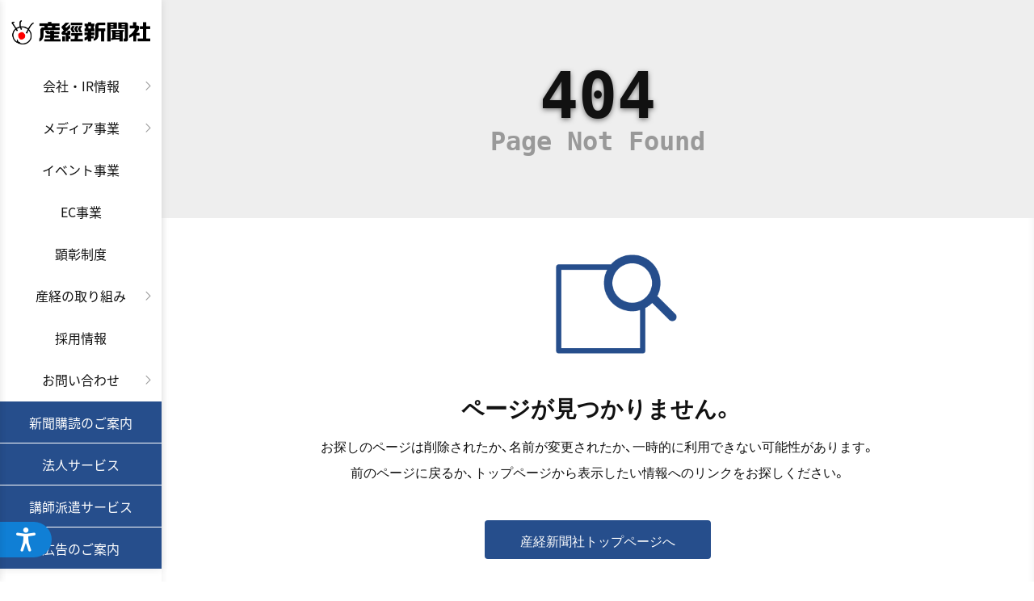

--- FILE ---
content_type: text/css; charset=utf-8
request_url: https://web-tomo.com//api/api/style.aspx?origin=sankei.jp
body_size: 25
content:
@charset "UTF-8";@import url("https://web-tomo.com/css/style.css");:root {   --wai-color-primary: #107fd5;   --wai-color-primary-rgb: 16,127,213;}.waiNav_popup {display:none}

--- FILE ---
content_type: text/css
request_url: https://web-tomo.com/css/style.css
body_size: 6544
content:
@charset "UTF-8";
@import url("https://fonts.googleapis.com/css2?family=BIZ+UDPGothic:wght@400;700&display=swap");
:root {
  --wai-color-primary: #107FD5;
  --wai-color-primary-rgb: 16, 127, 213;
  --wai-color-primary-contrast: #FFFFFF;
  --wai-color-text: #343434;
  --wai-color-nav-bg: #F6F6F6;
  --wai-color-nav-border: #E1E1E1;
  --wai-color-header-bg: #343434;
  --wai-color-header-bg-contrast: #FFFFFF;
  --wai-color-sec-ttl-bg: #E1E1E1;
  --wai-color-ttl-bg-contrast: #707070;
  --wai-fontWeight-regular: 400;
  --wai-fontWeight-bold: 700;
  --wai-width-menu-max: 480px;
  --wai-height-header: 68px;
  --wai-height-footer: 68px;
  --wai-border-radius: 8px;
  --wai-padding-contents: 12px;
  --wai-padding-contents_sp: 10px;
  --wai-control-rangeColor-inactive: #DDDDDD;
  --wai-tool-zoomin_font: 1.2;
  --wai-tool-zoomin_font-sp: 1.15;
  --wai-tool-colorscheme_bg: transparent;
  --wai-tool-colorscheme_h: transparent;
  --wai-tool-colorscheme_body: transparent;
}

/* ====================================================

　Googleフォント読み込み

==================================================== */
/* ====================================================

　WAIツール用リセット処理

==================================================== */
div.waiNav *, div.waiNav::before, div.waiNav::after {
  -webkit-box-sizing: border-box;
          box-sizing: border-box;
  border-style: solid;
  border-width: 0;
}
div.waiNav a {
  color: var(--wai-color-text);
}
div.waiNav input, div.waiNav textarea {
  background-color: transparent;
}

/* ====================================================

　WAIツール

==================================================== */
div.waiNav {
  position: relative;
  margin: 0;
  z-index: 1000120;
  -webkit-text-size-adjust: 100%;
     -moz-text-size-adjust: 100%;
      -ms-text-size-adjust: 100%;
          text-size-adjust: 100%;
  font-family: "BIZ UDPGothic", sans-serif !important;
  color: var(--wai-color-text);
}

.waiNav-open_wrap {
  -webkit-appearance: none;
     -moz-appearance: none;
          appearance: none;
  vertical-align: middle;
  text-align: inherit;
  text-transform: inherit;
  position: fixed;
  bottom: 30px;
  z-index: 1000123;
  margin: 0;
  width: 220px;
}
.waiNav_left .waiNav-open_wrap {
  left: 0;
  text-align: left;
}
.waiNav_right .waiNav-open_wrap {
  right: 0;
  text-align: right;
}

button.waiNav-open {
  -webkit-appearance: none;
     -moz-appearance: none;
          appearance: none;
  vertical-align: middle;
  text-align: inherit;
  text-transform: inherit;
  border-radius: 0 100vh 100vh 0;
  background: var(--wai-color-primary);
  cursor: pointer;
  -webkit-transition: 0.4s;
  transition: 0.4s;
}
.waiNav_left button.waiNav-open {
  border-radius: 0 100vh 100vh 0;
}
.waiNav_right button.waiNav-open {
  text-align: left;
  border-radius: 100vh 0 0 100vh;
}
@media screen and (min-width: 480px) {
  button.waiNav-open {
    width: 64px;
    height: 44px;
    padding: 7px 0 7px 20px;
  }
  button.waiNav-open > img {
    width: 24px;
  }
}
@media screen and (max-width: 479px) {
  button.waiNav-open {
    width: 44px;
    height: 32px;
    padding: 7px 0 7px 14px;
  }
  button.waiNav-open > img {
    width: 14px;
  }
}
button.waiNav-open:hover {
  width: 72px;
  padding-left: 28px;
  opacity: 0.7;
}

.waiNav_popup {
  position: absolute;
  margin: 0;
  padding: 14px;
  font-size: 12px;
  line-height: 1;
  color: var(--wai-color-text);
  background: #FFFFFF;
  border-radius: 4px;
  -webkit-box-shadow: 0px 0px 4px rgba(0, 0, 0, 0.3);
          box-shadow: 0px 0px 4px rgba(0, 0, 0, 0.3);
  -webkit-animation: webtomo__popupfade 300s forwards;
          animation: webtomo__popupfade 300s forwards;
}
.waiNav_popup::before {
  content: "";
  position: absolute;
  border-style: solid;
  -webkit-animation: webtomo__popupfade 300s forwards;
          animation: webtomo__popupfade 300s forwards;
}
.waiNav_popup span.waiNav_popup_close {
  position: absolute;
  top: -11px;
  right: -11px;
  width: 22px;
  height: 22px;
  display: block;
  border-radius: 100%;
  cursor: pointer;
  background-color: #FFFFFF;
  -webkit-box-shadow: 0px 0px 2px rgba(0, 0, 0, 0.3);
          box-shadow: 0px 0px 2px rgba(0, 0, 0, 0.3);
}
.waiNav_popup span.waiNav_popup_close::before, .waiNav_popup span.waiNav_popup_close::after {
  content: "";
  position: absolute;
  top: 11px;
  left: 6.5px;
  width: 9px;
  height: 1px;
  background-color: var(--wai-color-primary);
}
.waiNav_popup span.waiNav_popup_close::before {
  -webkit-transform: rotate(45deg);
          transform: rotate(45deg);
}
.waiNav_popup span.waiNav_popup_close::after {
  -webkit-transform: rotate(-45deg);
          transform: rotate(-45deg);
}
.waiNav_left .waiNav_popup span.waiNav_popup_close {
  right: -11px;
}
.waiNav_right .waiNav_popup span.waiNav_popup_close {
  left: -11px;
}
.waiNav_popup p {
  margin: 0;
  padding: 0;
}

.waiNav_left .waiNav_popup-top {
  bottom: 60px;
  left: 20px;
}
.waiNav_left .waiNav_popup-top::before {
  bottom: 0;
  left: 20%;
  border-width: 9px 11px 0 0;
  border-color: #FFFFFF transparent transparent;
  translate: calc(-50% - 0.6px) 100%;
  -webkit-filter: drop-shadow(0px 4px 4px rgba(0, 0, 0, 0.2));
          filter: drop-shadow(0px 4px 4px rgba(0, 0, 0, 0.2));
}
@media screen and (max-width: 479px) {
  .waiNav_left .waiNav_popup-top {
    bottom: 44px;
    left: 10px;
  }
}

.waiNav_left .waiNav_popup-bottom {
  bottom: -60px;
  left: 20px;
}
.waiNav_left .waiNav_popup-bottom::before {
  top: 0;
  left: 20%;
  border-width: 0 11px 9px 0;
  border-color: transparent transparent #FFFFFF;
  translate: calc(-50% - 0.6px) -100%;
  -webkit-filter: drop-shadow(0px -4px 4px rgba(0, 0, 0, 0.2));
          filter: drop-shadow(0px -4px 4px rgba(0, 0, 0, 0.2));
}
@media screen and (max-width: 479px) {
  .waiNav_left .waiNav_popup-bottom {
    bottom: -54px;
    left: 10px;
  }
}

.waiNav_right .waiNav_popup-top {
  bottom: 60px;
  right: 20px;
}
.waiNav_right .waiNav_popup-top::before {
  bottom: 0;
  right: 20%;
  border-width: 9px 0 0 11px;
  border-color: #FFFFFF transparent transparent;
  translate: calc(-50% + 0.6px) 100%;
  -webkit-filter: drop-shadow(0px 4px 4px rgba(0, 0, 0, 0.2));
          filter: drop-shadow(0px 4px 4px rgba(0, 0, 0, 0.2));
}
@media screen and (max-width: 479px) {
  .waiNav_right .waiNav_popup-top {
    bottom: 44px;
    right: 10px;
  }
}

.waiNav_right .waiNav_popup-bottom {
  bottom: -60px;
  right: 20px;
}
.waiNav_right .waiNav_popup-bottom::before {
  top: 0;
  right: 20%;
  border-width: 0 0 9px 11px;
  border-color: transparent transparent #FFFFFF;
  translate: calc(-50% + 0.6px) -100%;
  -webkit-filter: drop-shadow(0px -4px 4px rgba(0, 0, 0, 0.2));
          filter: drop-shadow(0px -4px 4px rgba(0, 0, 0, 0.2));
}
@media screen and (max-width: 479px) {
  .waiNav_right .waiNav_popup-bottom {
    bottom: -54px;
    right: 10px;
  }
}

@-webkit-keyframes waiNav_popupfade {
  0% {
    opacity: 1;
  }
  80% {
    opacity: 1;
  }
  100% {
    opacity: 0;
  }
}

@keyframes waiNav_popupfade {
  0% {
    opacity: 1;
  }
  80% {
    opacity: 1;
  }
  100% {
    opacity: 0;
  }
}
div.waiNav-contents {
  position: relative;
  z-index: 1000124;
  display: -webkit-box;
  display: -ms-flexbox;
  display: flex;
  -webkit-box-orient: vertical;
  -webkit-box-direction: normal;
      -ms-flex-direction: column;
          flex-direction: column;
  overflow: hidden;
  position: fixed;
  top: 0;
  width: 100%;
  max-width: var(--wai-width-menu-max);
  height: 100%;
  margin: 0;
  letter-spacing: 0.04em;
  -webkit-box-shadow: 0 0 10px 0 rgba(0, 0, 0, 0.15);
          box-shadow: 0 0 10px 0 rgba(0, 0, 0, 0.15);
}

div.waiNav-header {
  position: sticky;
  top: 0;
  display: -webkit-box;
  display: -ms-flexbox;
  display: flex;
  -webkit-box-align: center;
      -ms-flex-align: center;
          align-items: center;
  z-index: 100;
  width: 100%;
  height: var(--wai-height-header);
  margin: 0;
  padding-left: 24px;
  padding-right: 18px;
  background: url(../images/common/bg_head.png) left top no-repeat var(--wai-color-header-bg);
  background-size: 49px;
}
@media screen and (min-width: 480px) {
  div.waiNav-header {
    padding-left: 48px;
  }
}
.waiNav_zoomin div.waiNav-header {
  padding-left: 40px;
}
@media screen and (max-width: 479px) {
  .waiNav_zoomin div.waiNav-header {
    padding-left: 24px;
  }
}

p.waiNav-header_ttl {
  margin: 0;
  font-size: 14px;
  line-height: 1.3;
  font-weight: var(--wai-fontWeight-bold);
  color: #FFFFFF;
}
@media screen and (min-width: 480px) {
  p.waiNav-header_ttl {
    font-size: 16px;
  }
}
@media screen and (max-width: 479px) {
  p.waiNav-header_ttl {
    -webkit-box-flex: 1;
        -ms-flex: 1;
            flex: 1;
  }
}
.waiNav_zoomin p.waiNav-header_ttl {
  font-size: calc(14px * var(--wai-tool-zoomin_font-sp));
}
@media screen and (min-width: 480px) {
  .waiNav_zoomin p.waiNav-header_ttl {
    font-size: calc(16px * var(--wai-tool-zoomin_font));
  }
}

div.waiNav-header_btnWrap {
  display: -webkit-box;
  display: -ms-flexbox;
  display: flex;
  -webkit-box-align: center;
      -ms-flex-align: center;
          align-items: center;
  margin-left: auto;
}

p.waiNav-header_close {
  position: relative;
  margin: 0 0 0 10px;
  width: 36px;
  height: 36px;
  border-radius: 9999px;
  background-color: #FFFFFF;
  cursor: pointer;
  -webkit-transition: 0.3s;
  transition: 0.3s;
}
.waiNav_zoomin p.waiNav-header_close {
  margin: 0 0 0 16px;
}
p.waiNav-header_close::before, p.waiNav-header_close::after {
  content: "";
  position: absolute;
  top: 17px;
  left: 8px;
  width: 20px;
  height: 3px;
  background-color: var(--wai-color-text);
}
p.waiNav-header_close::before {
  -webkit-transform: rotate(-45deg);
          transform: rotate(-45deg);
}
p.waiNav-header_close::after {
  -webkit-transform: rotate(45deg);
          transform: rotate(45deg);
}
.waiNav_zoomin p.waiNav-header_close {
  width: 46px;
  height: 46px;
}
.waiNav_zoomin p.waiNav-header_close::before, .waiNav_zoomin p.waiNav-header_close::after {
  top: 21px;
  left: 11px;
  width: 24px;
  height: 4px;
}
p.waiNav-header_close:hover {
  opacity: 0.6;
}

div.waiNav-footer {
  position: sticky;
  bottom: 0;
  display: -webkit-box;
  display: -ms-flexbox;
  display: flex;
  -webkit-box-align: center;
      -ms-flex-align: center;
          align-items: center;
  -webkit-box-pack: justify;
      -ms-flex-pack: justify;
          justify-content: space-between;
  z-index: 100;
  width: 100%;
  height: var(--wai-height-footer);
  margin: 0;
  padding-left: var(--wai-padding-contents);
  padding-right: var(--wai-padding-contents);
  background-color: #FFFFFF;
}

a.waiNav-footer_about {
  -webkit-transition: 0.2s;
  transition: 0.2s;
  line-height: 1;
}
a.waiNav-footer_about:hover {
  opacity: 0.6;
}
a.waiNav-footer_about img {
  width: 120px;
}
@media screen and (min-width: 480px) {
  a.waiNav-footer_about img {
    width: 140px;
  }
}
@media screen and (max-width: 479px) {
  .waiNav_zoomin a.waiNav-footer_about {
    width: 100%;
    -webkit-box-flex: 1;
        -ms-flex: 1;
            flex: 1;
  }
}
@media screen and (min-width: 480px) {
  .waiNav_zoomin a.waiNav-footer_about img {
    width: 160px;
  }
}

a.waiNav-footer_help {
  display: -webkit-box;
  display: -ms-flexbox;
  display: flex;
  -webkit-box-align: center;
      -ms-flex-align: center;
          align-items: center;
  margin: 0 16px 0 auto;
  font-size: 14px;
  text-decoration: underline;
  color: var(--wai-color-text);
}
@media screen and (min-width: 480px) {
  a.waiNav-footer_help {
    font-size: 16px;
  }
}
a.waiNav-footer_help::before {
  display: inline-block;
  content: "";
  background-image: url(../images/common/help.png);
  background-repeat: no-repeat;
  background-size: cover;
  width: 24px;
  height: 24px;
  margin-right: 4px;
}
.waiNav_zoomin a.waiNav-footer_help {
  font-size: calc(14px * var(--wai-tool-zoomin_font-sp));
}
@media screen and (min-width: 480px) {
  .waiNav_zoomin a.waiNav-footer_help {
    font-size: calc(16px * var(--wai-tool-zoomin_font));
  }
}
a.waiNav-footer_help:hover {
  text-decoration: none;
  opacity: 0.7;
}

div.waiNav-footer_lang {
  -webkit-appearance: none;
     -moz-appearance: none;
          appearance: none;
  vertical-align: middle;
  position: relative;
  display: -webkit-box;
  display: -ms-flexbox;
  display: flex;
  -webkit-box-align: center;
      -ms-flex-align: center;
          align-items: center;
  width: 78px;
  height: 44px;
  margin: 0;
  padding: 0;
  font-size: 13px;
  border-radius: calc(var(--wai-border-radius) / 2);
  background-color: #E8E8E8;
  border: 1px solid #E8E8E8;
}
.waiNav_zoomin div.waiNav-footer_lang {
  width: 90px;
  height: 48px;
  font-size: calc(13px * var(--wai-tool-zoomin_font));
}
div.waiNav-footer_lang:hover {
  border: 1px solid #333333;
}
div.waiNav-footer_lang:after {
  content: "";
  position: absolute;
  right: 10px;
  top: 21px;
  width: 5px;
  height: 5px;
  border-top: 1px solid var(--wai-color-text);
  border-left: 1px solid var(--wai-color-text);
  pointer-events: none;
  -webkit-transform: translateY(-50%) rotate(-135deg);
          transform: translateY(-50%) rotate(-135deg);
}

div.waiNav-footer_lang_items {
  position: absolute;
  z-index: 99;
  bottom: 44px;
  overflow-y: auto;
  width: 100%;
  max-height: 200px;
  background-color: #FFFFFF;
  -webkit-box-shadow: 0 8px 16px 0 rgba(0, 0, 0, 0.2);
          box-shadow: 0 8px 16px 0 rgba(0, 0, 0, 0.2);
}
div.waiNav-footer_lang_items.js-waiToolUi-is-hide {
  display: none;
}

div.waiNav-footer_lang_selected,
div.waiNav-footer_lang_option {
  cursor: pointer;
  display: -webkit-box;
  display: -ms-flexbox;
  display: flex;
  -webkit-box-align: center;
      -ms-flex-align: center;
          align-items: center;
  padding: 8px;
}
div.waiNav-footer_lang_selected img,
div.waiNav-footer_lang_option img {
  width: 18px;
  margin-right: 5px;
}
.waiNav_zoomin div.waiNav-footer_lang_selected,
.waiNav_zoomin div.waiNav-footer_lang_option {
  padding: 12px;
}
.waiNav_zoomin div.waiNav-footer_lang_selected img,
.waiNav_zoomin div.waiNav-footer_lang_option img {
  width: 24px;
}

div.waiNav-footer_lang_selected {
  width: 100%;
  height: 100%;
}

div.waiNav-footer_lang_option {
  height: 44px;
}
div.waiNav-footer_lang_option:hover {
  background-color: #ddd;
}

div.waiNav-body {
  margin: 0;
  padding-top: 20px;
  padding-bottom: 32px;
  overflow-y: auto;
  overflow-x: hidden;
  -webkit-box-flex: 1;
      -ms-flex: 1;
          flex: 1;
  background-color: var(--wai-color-nav-bg);
}
div.waiNav-body::-webkit-scrollbar {
  width: 6px;
}
div.waiNav-body::-webkit-scrollbar-track {
  background-color: #FFFFFF;
}
div.waiNav-body::-webkit-scrollbar-thumb {
  background-color: #bbbbbb;
  border-radius: 100vh;
}

ul.waiNav-tabList {
  display: -webkit-box;
  display: -ms-flexbox;
  display: flex;
  margin: 0 var(--wai-padding-contents) 16px var(--wai-padding-contents);
  padding: 0;
  -webkit-box-shadow: 0 0 10px 0 rgba(0, 0, 0, 0.15);
          box-shadow: 0 0 10px 0 rgba(0, 0, 0, 0.15);
  border-radius: var(--wai-border-radius);
  list-style: none;
  line-height: 1;
}
ul.waiNav-tabList li {
  display: block;
  width: 50%;
  margin: 0;
  padding: 20px 8px;
  font-size: 14px;
  line-height: 1;
  text-align: center;
  cursor: pointer;
  border: 1px solid transparent;
  -webkit-transition: 0.2s;
  transition: 0.2s;
}
@media screen and (min-width: 480px) {
  ul.waiNav-tabList li {
    font-size: 16px;
  }
}
.waiNav_zoomin ul.waiNav-tabList li {
  font-size: calc(13px * var(--wai-tool-zoomin_font-sp));
}
@media screen and (min-width: 480px) {
  .waiNav_zoomin ul.waiNav-tabList li {
    padding: 24px 8px;
    font-size: calc(16px * var(--wai-tool-zoomin_font));
  }
}
ul.waiNav-tabList li:first-child {
  border-radius: var(--wai-border-radius) 0 0 var(--wai-border-radius);
}
ul.waiNav-tabList li:last-child {
  border-radius: 0 var(--wai-border-radius) var(--wai-border-radius) 0;
}
ul.waiNav-tabList li:hover {
  background-color: rgba(var(--wai-color-primary-rgb), 15%);
}
ul.waiNav-tabList li.js-waiToolUi-is-active {
  background-color: var(--wai-color-primary);
  color: var(--wai-color-primary-contrast);
  border: 1px solid var(--wai-color-primary-contrast);
}

p.waiNav-sec_ttl {
  margin: 0;
  padding: 6px 14px;
  text-align: left;
  font-size: 12px;
  font-weight: var(--wai-fontWeight-bold);
  line-height: 1;
  color: var(--wai-color-ttl-bg-contrast);
  background-color: var(--wai-color-sec-ttl-bg);
}
@media screen and (min-width: 480px) {
  p.waiNav-sec_ttl {
    font-size: 14px;
  }
}
.waiNav_zoomin p.waiNav-sec_ttl {
  padding: 10px 14px;
  font-size: calc(12px * var(--wai-tool-zoomin_font));
}
@media screen and (min-width: 480px) {
  .waiNav_zoomin p.waiNav-sec_ttl {
    font-size: calc(14px * var(--wai-tool-zoomin_font));
  }
}

div.waiNav-list_single {
  display: -webkit-box;
  display: -ms-flexbox;
  display: flex;
  width: 100%;
  margin: 0;
  padding: 18px var(--wai-padding-contents_sp);
  border-top: 1px solid var(--wai-color-nav-border);
  line-height: 1;
}
@media screen and (min-width: 480px) {
  div.waiNav-list_single {
    padding-left: var(--wai-padding-contents);
    padding-right: var(--wai-padding-contents);
  }
}
div.waiNav-list_single:last-child {
  border-bottom: 1px solid var(--wai-color-nav-border);
}
@media screen and (max-width: 479px) {
  .waiNav_zoomin div.waiNav-list_single {
    padding-top: 24px;
    padding-bottom: 24px;
  }
}
@media screen and (max-width: 479px) {
  .waiNav_zoomin div.waiNav-list_single.waiNav-list_single-zoomin_block {
    display: block;
  }
}
@media screen and (min-width: 480px) {
  div.waiNav-list_single:hover {
    background-color: #EDEDED;
  }
}

p.waiNav-list_name {
  display: -webkit-box;
  display: -ms-flexbox;
  display: flex;
  -webkit-box-align: center;
      -ms-flex-align: center;
          align-items: center;
  margin: 0;
  font-size: 16px;
  line-height: 1.2;
}
p.waiNav-list_name img {
  width: 24px;
  height: 24px;
  margin-right: 5px;
  vertical-align: bottom;
}
@media screen and (min-width: 480px) {
  p.waiNav-list_name img {
    width: 32px;
    height: 32px;
  }
}
.waiNav_zoomin p.waiNav-list_name {
  font-size: calc(14px * var(--wai-tool-zoomin_font-sp));
}
@media screen and (max-width: 479px) {
  .waiNav_zoomin p.waiNav-list_name {
    -webkit-box-pack: start;
        -ms-flex-pack: start;
            justify-content: start;
  }
}
@media screen and (min-width: 480px) {
  .waiNav_zoomin p.waiNav-list_name {
    font-size: calc(16px * var(--wai-tool-zoomin_font));
  }
}
.waiNav_zoomin p.waiNav-list_name img {
  width: 32px;
  height: 32px;
}
@media screen and (min-width: 480px) {
  .waiNav_zoomin p.waiNav-list_name img {
    width: 42px;
    height: 42px;
  }
}

div.waiNav-list_controller {
  margin: 0 0 0 auto;
}

div.waiNav-un_colorscheme {
  display: block;
  padding-top: 10px;
}
.waiNav_zoomin div.waiNav-un_colorscheme {
  padding-top: 14px;
}
div.waiNav-un_colorscheme .waiNav-controller_radio_txt {
  margin-top: 0;
  margin: 0;
}
@media screen and (min-width: 480px) {
  .waiNav_zoomin div.waiNav-un_colorscheme .waiNav-controller_radio_txt {
    margin-top: 10px;
  }
}
div.waiNav-un_colorscheme .waiNav-controller_radio li {
  position: relative;
}
div.waiNav-un_colorscheme .waiNav-controller_radio .js-waiToolUi-is-active::after {
  position: absolute;
  left: calc(50% - 6px);
  bottom: -6px;
  content: "";
  display: block;
  margin: 0 auto;
  width: 0;
  height: 0;
  border-left: 6px solid transparent;
  border-right: 6px solid transparent;
  border-top: 6px solid var(--wai-color-primary);
}
.waiNav_zoomin div.waiNav-un_colorscheme .waiNav-controller_radio .js-waiToolUi-is-active::after {
  left: calc(50% - 10px);
  bottom: -10px;
  border-left: 10px solid transparent;
  border-right: 10px solid transparent;
  border-top: 10px solid var(--wai-color-primary);
}

div.waiNav-un_colorscheme_title {
  display: -webkit-box;
  display: -ms-flexbox;
  display: flex;
  -webkit-box-pack: justify;
      -ms-flex-pack: justify;
          justify-content: space-between;
  padding: 12px 0;
}
.waiNav_zoomin div.waiNav-un_colorscheme_title {
  padding: 6px 0 0;
}

p.waiNav-un_colorscheme_reset {
  display: -webkit-box;
  display: -ms-flexbox;
  display: flex;
  -webkit-box-align: center;
      -ms-flex-align: center;
          align-items: center;
  font-size: 13px;
  text-decoration: underline;
  margin: 0;
  padding: 0;
  cursor: pointer;
}
@media screen and (min-width: 480px) {
  p.waiNav-un_colorscheme_reset {
    font-size: 15px;
  }
}
.waiNav_zoomin p.waiNav-un_colorscheme_reset {
  font-size: 15px;
}
@media screen and (min-width: 480px) {
  .waiNav_zoomin p.waiNav-un_colorscheme_reset {
    font-size: 17px;
  }
}
p.waiNav-un_colorscheme_reset img {
  width: 20px;
  margin-right: 4px;
}
@media screen and (min-width: 480px) {
  p.waiNav-un_colorscheme_reset img {
    width: 24px;
  }
}
p.waiNav-un_colorscheme_reset:hover {
  text-decoration: none;
  opacity: 0.7;
}

svg.waiNav-un_colorscheme_handle {
  display: none;
}

.waiNav-un_colorscheme_pickerWrap {
  display: -webkit-box;
  display: -ms-flexbox;
  display: flex;
  -webkit-box-align: center;
      -ms-flex-align: center;
          align-items: center;
  gap: 10px;
  margin-top: 20px;
  margin-bottom: 10px;
}
.waiNav-un_colorscheme_pickerWrap .waiNav-un_colorscheme_pickerSlider {
  -webkit-box-flex: 1;
      -ms-flex-positive: 1;
          flex-grow: 1;
  min-width: 0;
}

.waiNav-un_colorscheme_colorMode {
  -ms-flex-negative: 0;
      flex-shrink: 0;
  display: -webkit-box;
  display: -ms-flexbox;
  display: flex;
  -webkit-box-align: center;
      -ms-flex-align: center;
          align-items: center;
  -webkit-box-pack: center;
      -ms-flex-pack: center;
          justify-content: center;
  width: 34px;
  height: 34px;
  padding: 0;
  margin: 0;
  border: 1px solid #D5D5D5;
  background-color: #FFFFFF;
  cursor: pointer;
  border-radius: var(--wai-border-radius);
  -webkit-transition: border-color 0.3s, background-color 0.3s;
  transition: border-color 0.3s, background-color 0.3s;
  overflow: hidden;
}
.waiNav-un_colorscheme_colorMode:hover {
  border-color: var(--wai-color-primary);
  background-color: rgba(var(--wai-color-primary-rgb), 15%);
}
.waiNav-un_colorscheme_colorMode .waiNav-un_colorscheme_colorMode--icon {
  width: 24px;
  height: 24px;
  display: block;
}
.waiNav-un_colorscheme_colorMode[data-current-mode=color] .waiNav-un_colorscheme_colorMode--icon.color-mode-active {
  display: block;
}
.waiNav-un_colorscheme_colorMode[data-current-mode=color] .waiNav-un_colorscheme_colorMode--icon.grayscale-mode-active {
  display: none;
}
.waiNav-un_colorscheme_colorMode[data-current-mode=grayscale] .waiNav-un_colorscheme_colorMode--icon.color-mode-active {
  display: none;
}
.waiNav-un_colorscheme_colorMode[data-current-mode=grayscale] .waiNav-un_colorscheme_colorMode--icon.grayscale-mode-active {
  display: block;
}

ul.waiNav-controller_radio {
  display: -webkit-box;
  display: -ms-flexbox;
  display: flex;
  margin: 0;
  padding: 0;
  border-radius: var(--wai-border-radius);
  list-style: none;
}
ul.waiNav-controller_radio--w100 {
  width: 100%;
  display: grid;
  grid-template-columns: repeat(auto-fit, minmax(50px, 1fr));
}
@media screen and (max-width: 479px) {
  .waiNav_zoomin ul.waiNav-controller_radio {
    display: grid;
    grid-template-columns: repeat(auto-fit, minmax(50px, 1fr));
    margin-top: 8px;
  }
}
ul.waiNav-controller_radio li:first-child label,
ul.waiNav-controller_radio li:first-child .waiNav-controller_radio_txt {
  border-radius: var(--wai-border-radius) 0 0 var(--wai-border-radius);
}
ul.waiNav-controller_radio li:last-child label,
ul.waiNav-controller_radio li:last-child .waiNav-controller_radio_txt {
  border-radius: 0 var(--wai-border-radius) var(--wai-border-radius) 0;
}
ul.waiNav-controller_radio li:not(:last-child) label,
ul.waiNav-controller_radio li:not(:last-child) .waiNav-controller_radio_txt {
  border-right: 1px solid transparent;
}
ul.waiNav-controller_radio li input[type=radio] {
  -webkit-appearance: none;
     -moz-appearance: none;
          appearance: none;
  cursor: pointer;
  position: absolute;
  width: 100%;
  height: 100%;
  margin: 0;
  padding: 0;
  -webkit-box-shadow: none;
          box-shadow: none;
}
ul.waiNav-controller_radio li input[type=radio]::before, ul.waiNav-controller_radio li input[type=radio]::after {
  display: none;
}
ul.waiNav-controller_radio li label,
ul.waiNav-controller_radio li .waiNav-controller_radio_txt {
  position: relative;
  display: -webkit-box;
  display: -ms-flexbox;
  display: flex;
  -webkit-box-align: center;
      -ms-flex-align: center;
          align-items: center;
  -webkit-box-pack: center;
      -ms-flex-pack: center;
          justify-content: center;
  min-width: 56px;
  height: 40px;
  border: 1px solid #D5D5D5;
  background-color: #FFFFFF;
  font-size: 13px;
  -webkit-transition: 0.3s;
  transition: 0.3s;
  cursor: pointer;
  -webkit-tap-highlight-color: transparent;
}
@media screen and (min-width: 480px) {
  ul.waiNav-controller_radio li label,
  ul.waiNav-controller_radio li .waiNav-controller_radio_txt {
    min-width: 68px;
    font-size: 14px;
  }
}
.waiNav_zoomin ul.waiNav-controller_radio li label,
.waiNav_zoomin ul.waiNav-controller_radio li .waiNav-controller_radio_txt {
  height: 48px;
  font-size: calc(13px * var(--wai-tool-zoomin_font));
}
@media screen and (max-width: 479px) {
  .waiNav_zoomin ul.waiNav-controller_radio li label,
  .waiNav_zoomin ul.waiNav-controller_radio li .waiNav-controller_radio_txt {
    width: auto;
  }
}
@media screen and (min-width: 480px) {
  .waiNav_zoomin ul.waiNav-controller_radio li label,
  .waiNav_zoomin ul.waiNav-controller_radio li .waiNav-controller_radio_txt {
    min-width: 72px;
    font-size: calc(14px * var(--wai-tool-zoomin_font));
  }
}
ul.waiNav-controller_radio li label:has(input[type=radio]:checked) {
  border: 1px solid var(--wai-color-primary);
  background-color: var(--wai-color-primary);
  color: var(--wai-color-primary-contrast);
  -webkit-transition: 0.3s;
  transition: 0.3s;
}
@media screen and (min-width: 480px) {
  ul.waiNav-controller_radio li label:not(:has(input[type=radio]:checked)):hover {
    border: 1px solid var(--wai-color-primary);
    background-color: rgba(var(--wai-color-primary-rgb), 15%);
  }
}
ul.waiNav-controller_radio li.js-waiToolUi-is-active .waiNav-controller_radio_txt,
ul.waiNav-controller_radio li.js-waiToolUi-is-active .waiNav-controller_radio_txt:hover {
  border: 1px solid var(--wai-color-primary);
  background-color: var(--wai-color-primary);
  color: var(--wai-color-primary-contrast);
  -webkit-transition: 0.3s;
  transition: 0.3s;
}
ul.waiNav-controller_radio li .waiNav-controller_radio_txt:hover {
  border: 1px solid var(--wai-color-primary);
  background-color: rgba(var(--wai-color-primary-rgb), 15%);
}

label.waiNav-controller_toggle {
  display: -webkit-box;
  display: -ms-flexbox;
  display: flex;
  -webkit-box-align: center;
      -ms-flex-align: center;
          align-items: center;
  position: relative;
  width: 68px;
  height: 36px;
  margin: 0;
  border-radius: 36px;
  background-color: #BEBEBE;
  -webkit-transition: background-color 0.4s;
  transition: background-color 0.4s;
  cursor: pointer;
}
label.waiNav-controller_toggle:has(:checked) {
  background-color: var(--wai-color-primary);
}
label.waiNav-controller_toggle:has(:checked)::before {
  left: 36px;
}
label.waiNav-controller_toggle:has(:checked)::after {
  content: "";
  border-color: var(--wai-color-primary);
  -webkit-transform: translateX(-50%) rotate(-45deg);
          transform: translateX(-50%) rotate(-45deg);
  opacity: 1;
}
label.waiNav-controller_toggle:has(:checked) span.waiNav-controller_toggle_icon_disable {
  visibility: hidden;
  opacity: 0;
}
label.waiNav-controller_toggle:has(:checked) span.waiNav-controller_toggle_icon_disable img {
  width: 0;
}
label.waiNav-controller_toggle:has(:checked) span.waiNav-controller_toggle_icon_enable {
  visibility: visible;
  opacity: 1;
}
label.waiNav-controller_toggle:has(:checked) span.waiNav-controller_toggle_icon_enable img {
  width: 30px;
}
label.waiNav-controller_toggle span.waiNav-controller_toggle_icon_disable {
  visibility: visible;
  opacity: 1;
}
label.waiNav-controller_toggle span.waiNav-controller_toggle_icon_disable img {
  width: 30px;
}
label.waiNav-controller_toggle span.waiNav-controller_toggle_icon_enable {
  visibility: hidden;
  opacity: 0;
}
label.waiNav-controller_toggle span.waiNav-controller_toggle_icon_enable img {
  width: 0;
}
label.waiNav-controller_toggle::before {
  position: absolute;
  left: 4px;
  width: 28px;
  height: 28px;
  border-radius: 50%;
  background-color: #FFFFFF;
  content: "";
  -webkit-transition: left 0.4s;
  transition: left 0.4s;
}
label.waiNav-controller_toggle::after {
  content: "";
  position: absolute;
  -webkit-box-sizing: border-box;
          box-sizing: border-box;
  left: 50px;
  top: 13px;
  width: 16px;
  height: 8px;
  border-left: 3px solid;
  border-bottom: 3px solid;
  border-color: transparent;
  -webkit-transform: translateX(-50%) rotate(0deg);
          transform: translateX(-50%) rotate(0deg);
  opacity: 0;
  -webkit-transition: 0.3s;
  transition: 0.3s;
}
.waiNav_zoomin label.waiNav-controller_toggle {
  width: 86px;
  height: 46px;
}
.waiNav_zoomin label.waiNav-controller_toggle::before {
  left: 6px;
  width: 36px;
  height: 36px;
}
.waiNav_zoomin label.waiNav-controller_toggle::after {
  left: 61px;
  top: 15px;
  width: 21px;
  height: 12px;
  border-left: 4px solid;
  border-bottom: 4px solid;
}
.waiNav_zoomin label.waiNav-controller_toggle:has(:checked)::before {
  left: 44px;
}
.waiNav_zoomin label.waiNav-controller_toggle:has(:checked)::after {
  border-color: var(--wai-color-primary);
}
label.waiNav-controller_toggle input {
  width: 100%;
  height: 100%;
  -webkit-appearance: none;
     -moz-appearance: none;
          appearance: none;
  cursor: pointer;
}

label.waiNav-controller_toggle.waiNav-controller_toggle_white {
  background-color: #FFFFFF;
}
label.waiNav-controller_toggle.waiNav-controller_toggle_white:has(:checked) {
  background-color: var(--wai-color-primary);
}
label.waiNav-controller_toggle.waiNav-controller_toggle_white:has(:checked)::before {
  left: 46px;
  background-color: #FFFFFF;
}
label.waiNav-controller_toggle.waiNav-controller_toggle_white::before {
  background-color: #BEBEBE;
}

label.waiNav-controller_toggle.waiNav-controller_toggle_wide {
  width: 78px;
}
label.waiNav-controller_toggle.waiNav-controller_toggle_wide:has(:checked)::after {
  left: 60px;
}
.waiNav_zoomin label.waiNav-controller_toggle.waiNav-controller_toggle_wide {
  width: 90px;
}
.waiNav_zoomin label.waiNav-controller_toggle.waiNav-controller_toggle_wide:has(:checked)::before {
  left: 47px;
}
.waiNav_zoomin label.waiNav-controller_toggle.waiNav-controller_toggle_wide:has(:checked)::after {
  left: 64px;
}

p.waiNav-controller_toggle_icon {
  position: absolute;
  display: -webkit-box;
  display: -ms-flexbox;
  display: flex;
  -webkit-box-pack: justify;
      -ms-flex-pack: justify;
          justify-content: space-between;
  width: 100%;
  margin: 0 0 2px 0;
  padding: 1px 10px 0 10px;
  line-height: 1;
}

span.waiNav-controller_toggle_icon_disable,
span.waiNav-controller_toggle_icon_enable {
  -webkit-transition: all 0.4s;
  transition: all 0.4s;
}

span.waiNav-controller_toggle_icon_enable {
  color: #FFFFFF;
}

div.waiNav-controller_range_wrap {
  height: 100%;
  margin: 0;
}
@media screen and (min-width: 480px) {
  div.waiNav-controller_range_wrap {
    display: -webkit-box;
    display: -ms-flexbox;
    display: flex;
    -webkit-box-pack: center;
        -ms-flex-pack: center;
            justify-content: center;
    -webkit-box-align: center;
        -ms-flex-align: center;
            align-items: center;
  }
}

div.waiNav-controller_range_wrap.waiNav-controller_range_wrap_novalue div.waiNav-controller_range {
  width: 204px;
}
.waiNav_zoomin div.waiNav-controller_range_wrap.waiNav-controller_range_wrap_novalue div.waiNav-controller_range {
  width: 100%;
}
@media screen and (min-width: 480px) {
  .waiNav_zoomin div.waiNav-controller_range_wrap.waiNav-controller_range_wrap_novalue div.waiNav-controller_range {
    width: 216px;
  }
}

div.waiNav-controller_range_wrap.waiNav-controller_range_wrap_novalue p.waiNav-controller_range_value {
  display: none;
}

div.waiNav-controller_range {
  position: relative;
  width: 180px;
  margin: 10px auto;
}
@media screen and (max-width: 479px) {
  .waiNav_zoomin div.waiNav-controller_range {
    width: 100%;
    margin-top: 20px;
  }
}

input.waiNav-controller_range_input {
  -webkit-appearance: none;
     -moz-appearance: none;
          appearance: none;
  vertical-align: middle;
  text-align: inherit;
  text-transform: inherit;
  display: inline;
  margin: 0 !important;
  padding: 0 !important;
  position: relative;
  z-index: 1;
  width: 100% !important;
  height: 8px !important;
  border-radius: 100vh;
  background: -webkit-gradient(linear, left top, right top, from(var(--wai-color-primary)), color-stop(var(--wai-color-primary)), color-stop(#DDDDDD), to(#DDDDDD)) !important;
  background: linear-gradient(to right, var(--wai-color-primary) 0%, var(--wai-color-primary) var(--slider-value, 50%), #DDDDDD var(--slider-value, 50%), #DDDDDD 100%) !important;
  border-color: #DDDDDD !important;
}
.waiNav_zoomin input.waiNav-controller_range_input {
  height: 14px;
}
input.waiNav-controller_range_input::-webkit-slider-thumb {
  position: relative;
  z-index: 10;
  -webkit-appearance: none;
          appearance: none;
  top: 1px;
  width: 15px;
  height: 15px;
  background-color: var(--wai-color-primary);
  outline: 2px solid var(--wai-color-primary-contrast);
  border-radius: 50%;
  cursor: pointer;
  -webkit-box-shadow: 0 0 0 4px var(--wai-color-primary), 0 0 0 3px var(--wai-color-primary-contrast);
          box-shadow: 0 0 0 4px var(--wai-color-primary), 0 0 0 3px var(--wai-color-primary-contrast);
}
.waiNav_zoomin input.waiNav-controller_range_input::-webkit-slider-thumb {
  width: 30px;
  height: 30px;
}
@media screen and (min-width: 480px) {
  .waiNav_zoomin input.waiNav-controller_range_input::-webkit-slider-thumb {
    width: 20px;
    height: 20px;
  }
}
input.waiNav-controller_range_input::-moz-range-thumb {
  position: relative;
  z-index: 10;
  -moz-appearance: none;
       appearance: none;
  top: 1px;
  width: 15px;
  height: 15px;
  background-color: var(--wai-color-primary);
  outline: 2px solid var(--wai-color-primary-contrast);
  border-radius: 50%;
  cursor: pointer;
  box-shadow: 0 0 0 4px var(--wai-color-primary), 0 0 0 3px var(--wai-color-primary-contrast);
}
.waiNav_zoomin input.waiNav-controller_range_input::-moz-range-thumb {
  width: 20px;
  height: 20px;
}
input.waiNav-controller_range_input::-ms-thumb {
  position: relative;
  z-index: 10;
  appearance: none;
  top: 1px;
  width: 15px;
  height: 15px;
  background-color: var(--wai-color-primary);
  outline: 2px solid var(--wai-color-primary-contrast);
  border-radius: 50%;
  cursor: pointer;
  box-shadow: 0 0 0 4px var(--wai-color-primary), 0 0 0 3px var(--wai-color-primary-contrast);
}
.waiNav_zoomin input.waiNav-controller_range_input::-ms-thumb {
  width: 20px;
  height: 20px;
}

div.waiNav-controller_range_markers {
  position: absolute;
  right: 0;
  left: 0;
  top: 3px;
  margin: auto;
  width: 90%;
  height: 8px;
  pointer-events: none;
}

div.waiNav-controller_range_markers.waiNav-controller_range_markers_nostep div.waiNav-controller_range_markers_marker {
  display: none;
}

div.waiNav-controller_range_markers_marker {
  position: absolute;
  z-index: 1;
  width: 14px;
  height: 14px;
  background: #FFFFFF;
  border: 2px solid #DDDDDD;
  border-radius: 50%;
  -webkit-transform: translateX(-50%);
          transform: translateX(-50%);
  -webkit-transition: background-color 0.3s;
  transition: background-color 0.3s;
  cursor: pointer;
}
div.waiNav-controller_range_markers_marker:first-child {
  margin-left: -2px;
}
div.waiNav-controller_range_markers_marker:last-child {
  margin-left: 2px;
}
div.waiNav-controller_range_markers_marker.js-waiToolUi-is-passing {
  background: var(--wai-color-primary);
  border: 2px solid var(--wai-color-primary);
}
.waiNav_zoomin div.waiNav-controller_range_markers_marker {
  z-index: 1;
  top: -2px;
  width: 20px;
  height: 20px;
  border: 3px solid #DDDDDD;
}
@media screen and (max-width: 479px) {
  .waiNav_zoomin div.waiNav-controller_range_markers_marker {
    margin-left: -3px;
  }
}
.waiNav_zoomin div.waiNav-controller_range_markers_marker:first-child {
  margin-left: 1px;
}
@media screen and (max-width: 479px) {
  .waiNav_zoomin div.waiNav-controller_range_markers_marker:first-child {
    margin-left: -10px;
  }
}
.waiNav_zoomin div.waiNav-controller_range_markers_marker:last-child {
  margin-left: -1px;
}
@media screen and (max-width: 479px) {
  .waiNav_zoomin div.waiNav-controller_range_markers_marker:last-child {
    margin-left: 10px;
  }
}
.waiNav_zoomin div.waiNav-controller_range_markers_marker.js-waiToolUi-is-passing {
  background: var(--wai-color-primary);
  border: 3px solid var(--wai-color-primary);
}

p.waiNav-controller_range_value {
  font-size: 12px;
  color: #707070;
}
@media screen and (max-width: 479px) {
  p.waiNav-controller_range_value {
    margin: 0;
    text-align: center;
  }
}
@media screen and (min-width: 480px) {
  p.waiNav-controller_range_value {
    margin: 0 1em 0 0;
  }
}
@media screen and (max-width: 479px) {
  .waiNav_zoomin p.waiNav-controller_range_value {
    margin-top: -2em;
    margin-bottom: 2em;
    text-align: right;
  }
}

div.waiNav-reset {
  margin-top: 32px;
  padding: 0 16px;
}

button.waiNav-reset_button {
  display: -webkit-box;
  display: -ms-flexbox;
  display: flex;
  -webkit-box-pack: center;
      -ms-flex-pack: center;
          justify-content: center;
  -webkit-box-align: center;
      -ms-flex-align: center;
          align-items: center;
  width: 100%;
  height: 50px;
  font-size: 14px;
  border-radius: 6px;
  background-color: var(--wai-color-primary);
  color: var(--wai-color-primary-contrast);
  cursor: pointer;
  -webkit-transition: 0.3s;
  transition: 0.3s;
}
@media screen and (min-width: 480px) {
  button.waiNav-reset_button {
    font-size: 16px;
  }
}
button.waiNav-reset_button img {
  width: 28px;
  height: 28px;
  margin-right: 10px;
}
.waiNav_zoomin button.waiNav-reset_button {
  height: 60px;
  font-size: calc(14px * var(--wai-tool-zoomin_font));
}
@media screen and (min-width: 480px) {
  .waiNav_zoomin button.waiNav-reset_button {
    font-size: calc(16px * var(--wai-tool-zoomin_font));
  }
}
.waiNav_zoomin button.waiNav-reset_button img {
  width: 32px;
  height: 32px;
}
button.waiNav-reset_button:hover {
  opacity: 0.7;
}
button.waiNav-reset_button:hover img {
  -webkit-transition: -webkit-transform 0.8s;
  transition: -webkit-transform 0.8s;
  transition: transform 0.8s;
  transition: transform 0.8s, -webkit-transform 0.8s;
  -webkit-transform: rotate(180deg);
          transform: rotate(180deg);
}

div.waiNav-feedback {
  margin-top: 24px;
  text-align: center;
}

a.waiNav-feedback_link {
  font-size: 12px;
  text-decoration: underline;
}
@media screen and (min-width: 480px) {
  a.waiNav-feedback_link {
    font-size: 14px;
  }
}
.waiNav_zoomin a.waiNav-feedback_link {
  font-size: calc(12px * var(--wai-tool-zoomin_font));
}
@media screen and (min-width: 480px) {
  .waiNav_zoomin a.waiNav-feedback_link {
    font-size: calc(14px * var(--wai-tool-zoomin_font));
  }
}
a.waiNav-feedback_link:hover {
  text-decoration: none;
  opacity: 0.7;
}

/* ====================================================

　プログラム用（UI）

==================================================== */
.js-waiToolUi-nav_slide {
  left: -480px;
  opacity: 0.8;
  -webkit-transition: 0.4s ease-in-out;
  transition: 0.4s ease-in-out;
}
.js-waiToolUi-nav_slide.js-waiToolUi-is-active {
  opacity: 1;
  left: 0;
}
.waiNav_left .js-waiToolUi-nav_slide {
  left: -480px;
  right: auto;
}
.waiNav_left .js-waiToolUi-nav_slide.js-waiToolUi-is-active {
  left: 0;
  right: auto;
}
.waiNav_right .js-waiToolUi-nav_slide {
  right: -480px;
  left: auto;
}
.waiNav_right .js-waiToolUi-nav_slide.js-waiToolUi-is-active {
  right: 0;
  left: auto;
}

.js-waiToolUi-tab_contents,
.js-waiToolUi-tabGp_contents {
  position: absolute;
  visibility: hidden;
  opacity: 0;
  pointer-events: none;
  -webkit-transition: opacity 0.3s;
  transition: opacity 0.3s;
}
.js-waiToolUi-tab_contents.js-waiToolUi-is-active,
.js-waiToolUi-tabGp_contents.js-waiToolUi-is-active {
  position: static;
  visibility: visible;
  opacity: 1;
  pointer-events: auto;
}

/* ====================================================

　プログラム用

==================================================== */
html.waiFuncStyle-font * {
  font-family: "BIZ UDPGothic", sans-serif !important;
}

html.waiFuncStyle-color_invert {
  -webkit-filter: invert(1) !important;
          filter: invert(1) !important;
}

html.waiFuncStyle-color_saturation--normal {
  -webkit-filter: none !important;
          filter: none !important;
}
html.waiFuncStyle-color_saturation--grayscale {
  -webkit-filter: grayscale(100%) !important;
          filter: grayscale(100%) !important;
}
html.waiFuncStyle-color_saturation--low {
  -webkit-filter: saturate(50%) !important;
          filter: saturate(50%) !important;
}
html.waiFuncStyle-color_saturation--high {
  -webkit-filter: saturate(150%) !important;
          filter: saturate(150%) !important;
}

html.waiFuncStyle-color_contrast--normal {
  -webkit-filter: none !important;
          filter: none !important;
}
html.waiFuncStyle-color_contrast--dark {
  -webkit-filter: contrast(50%) !important;
          filter: contrast(50%) !important;
}
html.waiFuncStyle-color_contrast--bright {
  -webkit-filter: contrast(150%) !important;
          filter: contrast(150%) !important;
}

html.waiFuncStyle-color_scheme--body *:not(.waiNav):not(.waiNav *) {
  color: var(--wai-tool-colorscheme_body) !important;
}
html.waiFuncStyle-color_scheme--bg *:not(.waiNav):not(.waiNav *) {
  background-color: var(--wai-tool-colorscheme_bg) !important;
}
html.waiFuncStyle-color_scheme--h h1:not(.waiNav):not(.waiNav *),
html.waiFuncStyle-color_scheme--h h2:not(.waiNav):not(.waiNav *),
html.waiFuncStyle-color_scheme--h h3:not(.waiNav):not(.waiNav *),
html.waiFuncStyle-color_scheme--h h4:not(.waiNav):not(.waiNav *),
html.waiFuncStyle-color_scheme--h h5:not(.waiNav):not(.waiNav *),
html.waiFuncStyle-color_scheme--h h6:not(.waiNav):not(.waiNav *) {
  color: var(--wai-tool-colorscheme_h) !important;
}

html.waiFuncStyle-focus *:focus {
  outline: none !important;
  -webkit-box-shadow: 0 0 0 3px #FF0000 !important;
          box-shadow: 0 0 0 3px #FF0000 !important;
}

@media screen and (min-width: 480px) {
  html.waiFuncStyle-cursor--big * {
    cursor: url(../images/common/cursor_big.png), auto !important;
  }
}

@media screen and (min-width: 480px) {
  div.waiFuncStyle-cursor--line {
    z-index: 10000001234;
    left: 0;
    top: 0;
  }
  div.waiFuncStyle-cursor--line::after {
    content: "";
    display: block;
    position: fixed;
    left: -250px;
    top: var(--top);
    width: 500px;
    height: 3px;
    border: 3px solid #000000;
    background-color: #FFF000;
    -webkit-box-sizing: content-box;
            box-sizing: content-box;
    border-radius: 100vh;
  }
}
@media screen and (min-width: 480px) {
  div.waiFuncStyle-cursor--mask {
    z-index: 10000001234;
    width: 100%;
    left: 0;
    top: 0;
  }
  div.waiFuncStyle-cursor--mask::after {
    content: "";
    display: block;
    position: fixed;
    left: 0;
    top: var(--top);
    -webkit-transform: translateY(-50%);
            transform: translateY(-50%);
    width: 100%;
    height: 150px;
    -webkit-box-shadow: 0 0 0 99999px rgba(0, 0, 0, 0.5);
            box-shadow: 0 0 0 99999px rgba(0, 0, 0, 0.5);
  }
}

html.waiFuncStyle-link_highlight a[href] {
  background-color: yellow !important;
  color: #000000 !important;
}

div.waiFuncStyle-tooltip {
  position: absolute;
  background-color: #FFFFFF;
  color: #000000;
  border: 3px solid #000000;
  padding: 10px;
  border-radius: 4px;
  font-size: 16px;
  font-weight: bold;
  z-index: 9999;
  -webkit-transition: all 0.1s;
  transition: all 0.1s;
  display: none;
}
div.waiFuncStyle-tooltip.js-waiToolUi-is-visible {
  display: block;
}

html.waiFuncStyle-animation * {
  -webkit-animation: none !important;
          animation: none !important;
  -webkit-transition: none !important;
  transition: none !important;
}

.waiFuncStyle-imgHidden {
  visibility: hidden;
}

html.waiFuncStyle-imgHidden_bg * {
  background-image: none !important;
}
html.waiFuncStyle-imgHidden_bg *::before, html.waiFuncStyle-imgHidden_bg *::after {
  background-image: none !important;
}

div.waiFuncStyle-keyboard {
  display: none;
  position: fixed;
  bottom: 0;
  left: 0;
  right: 0;
  -webkit-box-sizing: border-box;
          box-sizing: border-box;
  z-index: 1000122;
  max-width: 1200px;
  margin: auto;
  padding: 10px;
  background-color: #f0f0f0;
  border-radius: 4px 4px 0 0;
}

button.waiFuncStyle-keyboard_btn {
  width: 100%;
  height: 42px;
  margin: 2px;
  display: -webkit-box;
  display: -ms-flexbox;
  display: flex;
  -webkit-box-align: center;
      -ms-flex-align: center;
          align-items: center;
  -webkit-box-pack: center;
      -ms-flex-pack: center;
          justify-content: center;
  -webkit-box-sizing: border-box;
          box-sizing: border-box;
  border: 1px solid #DDDDDD;
  background-color: #fff;
  cursor: pointer;
  font-size: 14px;
  border-radius: 4px;
  -webkit-box-flex: 1;
      -ms-flex-positive: 1;
          flex-grow: 1;
  -webkit-box-shadow: 0 0 3px -1px rgba(0, 0, 0, 0.3);
          box-shadow: 0 0 3px -1px rgba(0, 0, 0, 0.3);
}
button.waiFuncStyle-keyboard_btn:hover {
  background-color: #e0e0e0;
}
button.waiFuncStyle-keyboard_btn--sp {
  max-width: 42px;
}
button.waiFuncStyle-keyboard_btn--sp.waiFuncStyle-keyboard_is-active {
  text-decoration: underline;
  background-color: #e0e0e0;
}
button.waiFuncStyle-keyboard_btn--bl {
  background-color: initial;
  -webkit-box-shadow: none;
          box-shadow: none;
  border-color: initial;
  border: none;
  cursor: default;
}
button.waiFuncStyle-keyboard_btn--bl:hover {
  background-color: initial;
}

div.waiFuncStyle-keyboard_mode--row {
  display: -webkit-box;
  display: -ms-flexbox;
  display: flex;
  -webkit-box-orient: vertical;
  -webkit-box-direction: normal;
      -ms-flex-direction: column;
          flex-direction: column;
}

div.waiFuncStyle-keyboard_mode--row_single {
  display: -webkit-box;
  display: -ms-flexbox;
  display: flex;
  -webkit-box-pack: justify;
      -ms-flex-pack: justify;
          justify-content: space-between;
  -webkit-box-pack: center;
      -ms-flex-pack: center;
          justify-content: center;
  margin-bottom: 5px;
}

div.waiFuncStyle-keyboard_mode--column {
  display: -webkit-box;
  display: -ms-flexbox;
  display: flex;
  -webkit-box-pack: justify;
      -ms-flex-pack: justify;
          justify-content: space-between;
  -webkit-box-orient: horizontal;
  -webkit-box-direction: reverse;
      -ms-flex-direction: row-reverse;
          flex-direction: row-reverse;
}

div.waiFuncStyle-keyboard_mode--column_single {
  width: 10%;
  margin: 0 2px;
}
div.waiFuncStyle-keyboard_mode--column_single button.waiFuncStyle-keyboard_btn {
  margin-bottom: 5px;
}

div.waiFuncStyle-keyboard_mode--column_single--wide {
  width: 15%;
}

div.waiFuncStyle-keyboard_mode--column--syoun {
  max-width: 500px;
  margin-left: auto;
}
div.waiFuncStyle-keyboard_mode--column--syoun div.waiFuncStyle-keyboard_mode--column_single {
  width: 30%;
}
div.waiFuncStyle-keyboard_mode--column--syoun div.waiFuncStyle-keyboard_mode--column_single--wide {
  width: 50%;
}

--- FILE ---
content_type: application/javascript
request_url: https://web-tomo.com/js/wai_function.js
body_size: 133012
content:
const _0x5f1d9d=_0x4adc;(function(_0x1472ec,_0x19ace1){const _0xcad3b6={_0x2041fd:0xdfe,_0x335859:0x479,_0x39f758:0x819,_0x267484:0xdbd,_0x4f4e0b:0xc7e,_0x2632bf:0x30b},_0x13b37e=_0x4adc,_0x1aa0c4=_0x1472ec();while(!![]){try{const _0x14cacd=-parseInt(_0x13b37e(0xcaf))/(-0xa4d*-0x3+-0x12ca+-0x136*0xa)+-parseInt(_0x13b37e(_0xcad3b6._0x2041fd))/(-0x97*0xa+-0xf73+-0x1*-0x155b)*(parseInt(_0x13b37e(_0xcad3b6._0x335859))/(0x20f8+-0xad*-0xc+-0x2911))+parseInt(_0x13b37e(0x341))/(-0x1709+0x115a+0x5b3)+parseInt(_0x13b37e(_0xcad3b6._0x39f758))/(-0x4*0x9b9+-0x634*0x1+0x2d1d)+-parseInt(_0x13b37e(0x35e))/(-0x26f9+-0x2261+0x4960)*(-parseInt(_0x13b37e(_0xcad3b6._0x267484))/(-0x141a+0x7*0x265+0x2*0x1af))+parseInt(_0x13b37e(_0xcad3b6._0x4f4e0b))/(-0x2*0x3d0+-0x8bf+0x1067)*(parseInt(_0x13b37e(0x2cc))/(-0xb99+-0xc9a+0x183c))+-parseInt(_0x13b37e(0xd53))/(-0x1*-0x24af+0x16f9+-0x3b9e)*(-parseInt(_0x13b37e(_0xcad3b6._0x2632bf))/(-0x1*-0x2149+-0x2603+-0x21*-0x25));if(_0x14cacd===_0x19ace1)break;else _0x1aa0c4['push'](_0x1aa0c4['shift']());}catch(_0x33cafe){_0x1aa0c4['push'](_0x1aa0c4['shift']());}}}(_0x3f60,-0xa432f+-0x1efd*-0x7d+-0x49*-0xa4b));const waiLinkUrl=_0x5f1d9d(0xb15)+_0x5f1d9d(0xd09)+'/';var DomKey='';function _0x3f60(){const _0xe00718=['textarea','アニメーション停止','\x221\x22/>\x0a\x20\x20\x20\x20','\x22>ゴ</butto','03_02\x22>広く<','-color_sat','\x20\x20\x20\x20\x20\x20\x20','QwCYN','\x22none\x22>\x0a\x20\x20','tn\x22>ぼ</but','items\x20js-w','QYlvP','ggle\x22>\x0a\x20\x20\x20','djIvT','icZla','HGswj','linear-gra','JeUEm','veuYH','oovih','ストを変更する\x22>\x0a','mousemove','\x20\x20<div\x20id=','origin=','\x20\x20\x20\x20\x20EN\x0a\x20\x20','d_btn\x22>お</','\x20\x20\x20\x20\x20\x20<p\x20c','IjAUw','b-tomo.com','\x20data-wai-','>ー</button','Letter\x20Spa','n\x22>ふ</butt','\x20waiFuncSt','<img\x20src=\x22','る\x22>\x0a\x20\x20\x20\x20\x20\x20','aDTzW','OrgCss','LLhSu','wDbHS','/epilepsy.','btn\x22>ぅ</bu','\x20\x20\x20\x20\x20<inpu','ton>\x0a\x20\x20\x20\x20\x20','ia-hidden=','lpbFQ','awQZY','efault\x22><i','=\x22assistan','\x20\x20\x20\x20\x20\x20\x20<ul','tions','ption[data','rmal\x22\x20chec','nt\x22\x20x1=\x220\x22','yle=\x27displ','IGHLIGHT\x22>','AmSqa','rd_btn\x22>+<','DXCWw','board_btn\x20','nuHZh','ss=\x22js-wai','le-animati','aAozg','PYECm','c-keyboard','ツールのヘルプを開く','</button>\x0a','RlgIm','syoun\x22>\x0a\x20\x20','d_btn\x22>Z</','oke-width=','YlkNP','nge_marker','Szdkw','\x20\x20\x20\x20\x20\x20\x20\x20<p','ap\x22>\x0a\x20\x20\x20\x20\x20','3|4','data-curre','PRLzt','Zoom\x20In/Ou','|11|2|6|8|','pointerEve','ンクハイライト</s','vNsBJ','dio\x22\x20id=\x22w','y=\x222\x22\x20widt','をする\x22>\x0a\x20\x20\x20\x20','ity\x20Menu','TMBHx','ce01.png\x22>','-opacity=\x22','VWSzu','ayscale\x22><','n\x22>。</butt','ight-links','block\x22>\x0a\x20\x20','0\x22>\x0a\x20\x20\x20\x20\x20\x20','utton\x20data','3\x22\x20aria-la','selectionS','\x20</button>','12475490DvtIjT','keyboard_b','RUmdI','uMzoZ','xrkyo','al-keyboar','pgpeS','TmIqH','TyFMW','175%','heme_color','c=\x22','FmbgC','ng03\x22\x20name','LMndU','-colorpick','qRZdk','oggle\x22>\x0a\x20\x20','ェブアクセシビリティ','\x20\x20<button\x20','\x20\x20\x20\x20\x20<p\x20cl','\x20\x20\x20\x20\x20\x20\x20\x20<l','=\x22高く\x22>\x0a\x20\x20\x20','<span\x20data','ass=\x22waiFu','value','24\x2024\x22\x20fil','me\x22><img\x20s','ard_btn\x22>ん','tabGp_butt','\x22\x20fill=\x22no','igQlj','idth=\x220\x22\x20h','iToolProfi','</span></p','lock\x22\x20id=\x22','=\x2240%\x22\x20sto','av-list_co','AHfcy','BHjfb','ight,\x20rgb(','then','d>\x0a\x20\x20\x20\x20\x20\x20\x20','EYKcY','ingle--wid','tance03\x22>カ','tainer\x20js-','\x227\x22>\x0a\x20\x20\x20\x20\x20','aVkLU','準\x22>\x0a\x20\x20\x20\x20\x20\x20','ler_toggle','omo__DOM_S','img','BydZw','\x22>\x0a\x20\x20\x20\x20\x20\x20\x20','GSzNE','ale-mode-a','\x20<filter\x20i','r=\x22black\x22\x20','e=\x22waiName','ient)\x22\x20str','HUVVK','SOUND\x22>\x0a\x20\x20','ZGgEc','ce\x22></butt','stener','lhlnc','TClkD','rd-spkey=\x22','ialec','更する\x22>\x0a\x20\x20\x20\x20','y-grayscal','-tabGp_but','set05\x22>認知と','ader_ttl\x22>','ler\x22>\x0a\x20\x20\x20\x20','waiName-cu','mode=\x22daku','se\x22>\x0a\x20\x20\x20\x20\x20','>ぁ</button','nhTZg','cezaZ','ity=\x220.4\x22/','vg\x20width=\x22','erBg-color','fapIV','rd_btn\x22>？<','ト</span></','TJCJl','put\x22\x20min=\x22','tyle=\x22disp','り</button>','SrgMJ','BnbYr','0\x22\x20y1=\x220\x22\x20','LkJOS','eyboard-mo','nzqSL','b_contents','>ペ</button','G_COLOR_RE','images/fun','/p></li>\x0a\x20','oard_btn\x20w','0%\x22\x20stop-c','」</button>','5033JbSzCq','TwDvI','a-label=\x22画','tn\x22>ぐ</but','\x22low\x22>\x0a\x20\x20\x20','waiName-pr','d_btn\x22>E</','mode=\x22lowe','eyboard-sp','YudDj','力ください</spa','wlZMQ','vGZre','d=\x22waiColo','pan></p>\x0a\x20','すいフォント</sp','e_pickerWr','\x20\x20\x20\x20\x20\x20\x20<bu','nocYb','=\x22en\x22>\x0a\x20\x20\x20','〜</button>','\x220\x200\x2024\x2024','></button>','grayscale','ton\x20js-wai','TTING_SUPP','aiName-cur','witch\x20waiF','ltip\x22>\x0a\x20\x20\x20','e-mode-act','zoomin_blo','ana\x22>\x0a\x20\x20\x20\x20','iName-colo','>,</button','PlvJY','uHNZY','d_btn\x22>!</','\x20value=\x22li','LhHEY','he\x20site','d_btn\x20waiF','aiToolUi-n','dy-color\x22>','edback\x22\x20st','\x20for=\x22waiN','ズ</button>','cStyle-key','a-label=\x22ウ','dle\x22>\x0a\x20\x20\x20\x20','MitVS','Mode--icon','exdWy','sGoou','waiNav-res','rFRcm','ToolUi-ran','ard_btn\x22>は','レ</button>','示の拡大・縮小</s','r-mode-act','vJGXo','=\x220\x200\x2024\x202','rd_btn\x22>ケ<','st\x22\x20value=','\x22>アンケートにご協','22nJSiiq','使い方','kaXDu','eck=\x22zoomi','\x20<linearGr','olUi-tabGp','0,\x20','yboard_swi','lineheight','flood-opac','n_check@vi','g-key=\x22ass','MiTNa','VfDcb','AeDaw','lorpickerH','gle\x20waiFun','=\x22zoomin_d','aiName-let','unc-keyboa','hibYD','n\x22>></butt','vmpru','eRAAV','HThNG','BnqTA','閲覧をサポートします','#fff','c/text03.p','title\x22>見やす','ce03_02\x22>大','tn\x22>m</but','ired','iToolUi-ta','-list\x22\x20id=','or_style\x22\x20','Gtqhm','d_btn\x22>ロ</','/span>\x0a\x20\x20\x20','>自分で調整</sp','name','head','body','closest','pan\x20data-w','aaukm','rayscale-m','n_check\x22\x20d','de--row\x22\x20d','oPsrd','readyState','\x22\x20data-tar','GeUBh','wwPxR','clientWidt','board\x22>\x0a\x20\x20','RxDKv','2\x22\x20name=\x22w','KEepU','s-waiToolU','tn\x22>だ</but','Rzsdu','r_toggle\x22\x20','de--row_si','-color','ard_btn\x22>0','VvqIS','d-mode=\x22hi','ZKoOg','UDyfy','bWstM','yscaleGrad','Func-actio','udvQp','setAttribu','d_btn\x22>n</','left','\x22仮想キーボードを表','wEcja','d_btn\x22>す</','oter_lang_','\x20\x20\x20\x20\x0a\x20\x20\x20\x20\x20','class=\x22js-','kMcvA','rd_btn\x22>ね<','rd_btn\x22>み<','YKNkb','e-keyboard','\x20<li>\x0a\x20\x20\x20\x20','unc\x22\x20id=\x22w','btn\x22>ゲ</bu','mOqMO','bel\x20class=','Nav-list_n','ey=\x22nav01\x22','_single\x22>\x0a','st_single\x22','Big','oller\x22>\x0a\x20\x20','lue=\x221\x22>\x0a\x20','XEDcw','パ</button>','_01\x22>標準</s','name\x22><img','\x20id=\x22waiNa','ニ</button>','IKcsy','KSSlD','ode=\x22katak','lay:\x20none;','cing\x22\x20valu','iName-curs','L\x22>\x0a\x20\x20\x20\x20\x20\x20','\x224\x22\x20fill=\x22','rd_switch\x20','1000120','waiToolFun','lwFoo','yboard','TyetC','ke=\x22#ccc\x22\x20','mKfZe','adio\x22\x20id=\x22','picker_con','le-cursor-','dStyle','ECubh','OR_CONTRAS','ard_btn\x22\x20d','fFQGB','_btn\x22>リ</b','ype=\x22radio','学習</span><','link','is-active\x22','ofile6\x22\x20va','>i</button','\x20id=\x22webto','\x2210\x22\x20r=\x2211','bRvfR','KEY:','ations\x20','d_btn\x22>s</','ard_btn\x22>じ','ETTING_COL','4px','_items','|5|1|12|21','toString','oltip','get-key=\x22b','t\x22><span\x20d','/label>\x0a\x20\x20','cursor01\x22\x20','ard_spKey','PYkrR','--bl\x22></bu','1\x22>標準</spa','cYMXw','block','ZKmuP','olUi-range','</ul>\x0a\x20\x20\x20\x20','rDWpQ','G_COLOR_PI','yboard_key','NOPyn','DLiBN','\x22set02\x22>色覚','r_colorMod','Lnhih','tn\x22>5</but','\x20\x20<img\x20src','test','ype=\x22grays','lUi-range\x22','removeEven','6|5|10|12|','lorMode--i','6\x22\x20fill=\x22n','roller_rad','ne_height\x22','troke-widt','string','Ardsf','ow_single\x22','FOtvp','-label=\x22色を','失読症','\x20\x20\x20\x20<input','olFunc-act','gle--wide\x22','parentElem','セ</button>','th=\x221\x22/>\x0a\x20','insertAdja','span><span','el=\x22色の鮮やかさ','Qtmgm','=\x22wide\x22>\x0a\x20','tn\x22>れ</but','Reset\x20Colo','\x20<li\x20class','heme_handl','d\x22]','\x20\x20\x20</div>\x0a','pwYev','IMG','vSgYW','group\x20.js-','color04\x22>配','st01\x22\x20aria','lorscheme_','>ぢ</button','</p>\x0a\x20\x20\x20\x20\x20','.waiNav-co','PIzfF','gAhpK','board_swit','_btn\x22>c</b','on>\x0a\x20\x20\x20\x20\x20\x20','onRange','unc-cursor','n_check@re','key=\x22assis','waiName-co','eyboard_sp','span>\x0a\x20\x20\x20\x20','\x20<label\x20fo','dient>\x0a\x20\x20\x20','.aspx','tn\x22>に</but','eck=\x22inver','yLjBJ','ybUfz','n_check@st','NG_ETC_TOO','oxUmm','uEmTv','itch\x20waiFu','xQGBr','d_btn\x22>ゼ</','5|8|16|1|1','e-zoomin_b','_btn\x22>e</b','d_btn\x22>ゅ</','\x22waiNav_cu','Pause\x20Anim','yfShN','UbXwd','i-is-activ','AeHdL','DSzQm','color03\x22>コ','rd_mode\x20wa','\x20JA\x0a\x20\x20\x20\x20\x20\x20','orscheme_p','indexOf','cYzQy','KXVzL','\x20\x20\x20\x20\x20\x20<ul\x20','CvkbT','aiNav-open','=\x22text03_0','cMNkI','YlCdt','\x22\x20id=\x22waiN','><span\x20dat','\x20\x20</div>\x0a\x20','ue=\x223\x22>\x0a\x20\x20','\x20has\x200\x20wid','\x20\x20\x20\x20\x20\x20\x20\x20\x20<','ue\x20js-waiT','lWrCn','turation03','other01\x22>リ','=\x22waiNav-l','nts\x22\x20data-','ge_input\x20j','WbUPh','l>\x0a\x20\x20\x20\x20\x20\x20\x20','MnqDK','op-animati','ata-wai-ch','ame-letter','tpmow','oard_mode','button\x20dat','dcPjH','xeelc','Vdntr','i-check=\x22v','=\x22zoomRang','set','iToolFunc-','tab=\x22wai_t','OKMbR','iragana\x22>\x0a','upVqu','d_btn\x22>_</','GwXTv','alue=\x22dark','GDsOu','n\x20class=\x22j','Ui-is-pass','yKaRu','aPVab','\x22uppercase','keys','DNINF','ist_contro','gJxvf','QTzFF','i-tabGp_co','<div\x20class','lFunc-acti','hmeUI','\x20<stop\x20off','cker_conte','HjaIj','iv\x20class=\x22','qpIuq','14|11|7|9|','Custom\x20Col','QAdJv','Htjqn','_btn\x22>Shif','FuLNv','\x20type=\x22che','number','d_btn\x22>る</','s-wai-colo','\x20\x20\x20\x20\x20\x20\x20\x20<u','nce03_04\x22>','\x20\x20\x20\x20\x20\x20\x20<im','t\x20type=\x22ch','forEach','16|6|7|13|','/visual.pn','alt','umn\x22\x20data-','4|2|3|0|1','rscheme_co','mpaired','wxTYo','Name-color','ext04\x22>読みや','ter\x22>Enter','waiCheck','nt)\x22\x20strok','-waiToolFu','jfHJx','ard_btn\x22>k','>6</button','tn\x22>ュ</but','gHSGn','ぶ</button>','beforeend','e\x22></div>\x0a','ode--row\x22\x20','tn\x22>」</but','waiNav_cur','_range_val','CeRXB','a-label=\x22自','charAt','SnyLN','ZvgPc','le-zoomin_','-header_cl','an></li>\x0a\x20','zIndex','e_bg\x22><p\x20c','\x20rgb(255,2','XUwTn','vfJGG','8|14|4|6|5','_close\x22\x20ar','le=\x22displa','eKxtj','NG_ETC_ANI','ta-wai-lan','/li>\x0a\x20\x20\x20\x20\x20','アクセシビリティメニ','2\x22\x20aria-la','HjdgV','TjXSU','_colorMode','Dvzwa','byLRQ','ight02\x22\x20ar','s-waiToolF','=\x22color04_','waiToolUi-','bout\x22\x20aria','ShcRR','HighLight\x20','getTime','初期状態にリセット','v-sec_ttl\x22','icon_enabl','getAttribu','YmZrH','api/api/li','olute;\x20vis','n\x22>ぴ</butt','EuAck','WHTYX','ioMKb','ai-lang-ke','AGE\x22>\x0a\x20\x20\x20\x20','i-check=\x22w','Seizure\x20&\x20','Xvadu','\x20\x20\x20\x20\x20\x20\x20\x20<b','uJgqV','0FF\x22/>\x0a\x20\x20\x20','ntents','picker_col','\x20\x0a\x20\x20\x20\x20\x20\x20\x20\x20','referer=','助</span></','ption','><img\x20src=','img,\x20a','\x22>Shift</b','webtomo_in','_check\x22\x20da','IDNoD','rd_btn\x20wai','rNXcV','\x22\x20target=\x22','ZAqOG','KXBFN','_btn\x22>ド</b','n\x22\x20class=\x22','a-label=\x22標','VrxoN','elect_item','ng\x22\x20alt=\x22\x22','\x22hiragana\x22','その他','Jqmhd','vCtxg','v_popup-to','e-active\x22\x20','HQIAn','ovRrn','0|4|5|1|2|','_spacing\x22\x20','bwPpP','ion02\x22\x20nam','ATWVj','erty','cancel','FhEEB','script','INpjQ','troller\x22>\x0a','aiNav-list','=\x2210\x22\x20r=\x221','put\x20js-wai','\x20\x20\x20\x20\x20\x20\x20\x20<i','xiZpB','r_radio_tx','Ui-range_v','-check^=\x22w','XXMDK','配色リセット','ide\x22>\x0a\x20\x20\x20\x20','e_markers\x20','kTZSR','rm-urlenco','\x20\x20</g>\x0a\x20\x20\x20','rd_btn\x22>小<','MyrEB','on_check[d','YrZsQ','lloon\x22>サイト','icdTU','rrPSk','リンクハイライト','\x20fill=\x22url','zoomRange','oard_btn\x22>','age-nothid','v-body\x22>\x0a\x20','szMpQ','un_colorsc','\x20\x20\x20\x20\x20</lab','ter</butto','QWQUm','twGdm','\x22waiNav-un','gJDMu','2|3|16|1|1','YNiWW','t04\x22>視覚障害<','ke-width=\x22','n\x22]','ingle\x20waiF','n\x22>r</butt','olor.png\x22\x20','olorscheme','\x20゜</button','MATION\x22>\x0a\x20','keyboard_s','troller_ra','centHTML','dWZic','ext02\x22>文字の','GbEZV','-label=\x22標準','weigG','btn\x22>ヨ</bu','heck\x22\x20data','pozWT','y=\x22-50%\x22\x20w','症例に合わせた設定','idden;\x22\x20ar','utton\x22\x20dat','board-spke','ata-wai-ke','Audio','KgYFn','ibQdp','city=\x221\x22\x20s','speaking','log','XwclM','sor03\x22\x20ari','erPHJ','fZECq','PORT_KEYBO','-label=\x22白黒','\x20\x20\x20\x20\x20</div','EaGdl','BJjpg','input[type','MHejm','ビリティメニューを開','_saturatio','rofile3','hUtLt','vbOQL','\x22\x20stroke=\x22','\x20\x20\x20<div\x20id','_btn\x22>1</b','rd_spKey\x20w','_btn\x22>ば</b','ア</button>','pe=\x22checkb','Wrap','\x22>9</butto','aturation','kVmDb','_icon.gray','ofile4','JCJvI','icker_colo','waiNav_zoo','GjqBh','alt=\x22「ウェブと','=\x22waiNav-c','\x22#ccc\x22\x20str','le3\x22]','_mode\x20waiF','く</span>\x0a\x20','ata-wai-la','YCghi','jaamE','How\x20to\x20Use','PxGcJ','kaqyt','\x20alt=\x22\x22\x20ar','え</button>','ass=\x22webto','n_check@fo','single-zoo','BBQEX','rkers\x22></d','le-color_s','mousedown','abel\x20class','yle-keyboa','WlSwr','\x22><span\x20da','Customize','bHJTw','xCqRb','<label\x20cla','custom','pan></p></','Nav_linehe','cx=\x2210\x22\x20cy','transform','ontents\x22\x20d','er_toggle_','iFuncStyle','_btn\x22>い</b','a\x20href=\x22','d_key\x20waiF','>\x0a\x20\x20\x20\x20\x20\x20\x20\x20','\x22>z</butto','KXNcF','wide\x22>\x0a\x20\x20\x20','Color\x20Blin','\x22>ぇ</butto','Visually\x20I','ed>\x0a\x20\x20\x20\x20\x20\x20','ton\x20class=','n\x22\x20data-wa','ん</span></','_single\x20wa','l=\x22初期状態にリセ','Light','UVeTn','c-action_c','slBuJ','waiNav','mode=\x22syou','kbox\x22\x20clas','er</button','\x22>ヒ</butto','jjRdR','wsHfs','NYVnu','SzWNO','d_btn\x22>ほ</','\x22range\x22\x20id','\x20\x20\x20\x20\x20\x20\x20\x20<s','HHCKh','ニメーション停止</','v-un_color','keyboard-m','設定</span><','HCNOe','hEMmb','letter-spa','<input\x20typ','a-wai-tab=','-active','Nav-un_col','tyle\x22\x20valu','lor02_04\x22>','iToolUi-pi','High','LOR_LIST\x22>','\x20\x20\x20\x20<div\x20c','btn\x22>/</bu','lass=\x22waiF','zbYqY','FQApj','n\x22>っ</butt','jSJCL','ywRCz','paKbO','qrTPv','ange','aTLMW','Keyboard','qyHBi','yscale\x22\x20st','kyPkS','_name\x22><im','\x20\x20\x20\x20<butto','\x22waiNav-re','flood-colo','istance03_','ontrast\x22\x20v','de=\x22syoun\x22','ColorPicke','Func-curso','zXtTS','jPgpS','cker-conta','\x20\x20\x20\x20\x20\x20<li\x20','20\x22\x20height','n_single\x22>','orMode\x22\x20da','\x22>\x0a\x0a\x20\x20\x20\x20\x20\x20','i_tab_colo','_03\x22>明るく</','\x22waiName-p','1037871tTgSrG','\x22js-wai-co','さを変更\x22>\x0a\x20\x20\x20','Nav-feedba','\x22>け</butto','scale\x22>\x0a\x20\x20','pace\x22>&#90','eyboard_ke','d_btn\x22>ア</','y\x20waiFuncS','\x20\x20\x20\x20\x20\x20\x20</s','\x20\x20<a\x20href=','PORT_CURSO','tNNBK','viewBox=\x220','\x22\x20data-wai','ム）へ移動\x22><sp','UcSQD','ce\x22>&#9003','ard_btn\x22>サ','\x0a\x20\x20\x20\x20\x20\x20\x20\x20\x20','\x20class=\x22js','jHbzV','board_btn-','\x22#FF0000\x22/','_btn--sp\x22\x20','div','l\x20class=\x22w','ontents\x22>\x0a','TjHoh','t_controll','\x20class=\x22wa','tMJON','GOSqB','e7\x22\x20value=','やかさ</span>','youn\x22\x20data','oHnHx','rd-mode=\x22h','Style-keyb','btn\x22>の</bu','?</button>','kPTep','ler_radio_','dfmxC','eckbox\x22\x20cl','pxpzo','G_STR_LIST','=\x22標準\x22>\x0a\x20\x20\x20','yDmOE','p\x22>使い方</sp','a-label=\x22ガ','s\x20js-waiTo','\x22\x20id=\x22webt','ToolFunc-a','rGHPz','ype=\x22check','JyfMW','\x20stroke-wi','YMVvl','ard_btn\x22>O','\x220\x22\x20dy=\x220\x22','de-images','11SqeMKN','ToolUi-nav','pKey\x20waiFu','r=\x22waiNav_','RHCJf','_custom\x22><','html','hJfQZ','t=\x2220\x22\x20rx=','mode-activ','fJLea','UMYLe','activeElem','odjoQ','\x22>イ</butto','p\x20offset=\x22','ZhquO','ller_toggl','Other','iv>\x0a\x0a\x20\x20\x20\x20\x20','|7|15|9|2|','iWoeB','_single-zo','file\x22]','niHwg','BFJJn','\x22waiNav-he','CXCyQ','bRsML','me-color_c','eQwDM','bbVlP','g\x22\x20data-cu','nxZNJ','ents\x20js-wa','a-picker-t','ophZU','rschemeHan','\x20\x20\x20\x20\x20\x20<lab','ault','text03_03\x22','\x22enter\x22>En','alt=\x22Engli','\x22\x20alt=\x22\x22\x20a','title','DfhLm','Hliww','\x22>j</butto','ia-label=\x22','ase\x22>\x0a\x20\x20\x20\x20','mode','eader_btnW','div\x20id=\x22js','（Googleフォー','1258916hQMXYn','\x20\x20\x20\x20\x20\x20\x20<sv','6|2|3|0|5|','ard_switch','NG_SUPPORT','eAZbN','ard_btn\x22>も','feqLW','aEhbq','map','4|3','=\x22広く\x22>\x0a\x20\x20\x20','_selected','t-key','px,\x20','d_btn\x22>ヌ</','rd_btn\x22>チ<','preventDef','heme_h\x22><p','ibility:\x20h','t\x22><img\x20sr','abel=\x22明るく\x22','ofile5','ght\x22\x20value','huELf','XNOuj','ay:\x20none;\x22','d_btn\x22>ソ</','間隔</span><','714hPkPVu','btn\x22>U</bu','Func-color','e--column\x22','MlmYz','aiNav-foot','vnUDa','n\x20waiFuncS','bel\x20for=\x22w','io\x20waiNav-','lorpickerB','neheight03','Dcwpw','thPLi','\x20\x20\x20\x20\x20\x20</bu','わせた設定ができます','内容</span><','Text\x20Size','示する\x22>\x0a\x20\x20\x20\x20','VnVcE','\x20\x20\x20<label\x20','vOKuP','sZzer','RYGrv','\x20<div\x20id=\x22','\x22\x20viewBox=','cheme_rese','t\x20type=\x22ra','BRSuq','le-cursor','WcMVs','\x20stdDeviat','p-color=\x22#','W</button>','画像非表示','rNsYW','\x20src=\x22','btn\x22>ハ</bu','eSCWT','\x20\x20<div\x20cla','data-wai-l','y:\x20none;\x22>','100%','Key\x20waiFun','c/text01.p','BAcds','ing','checkbox\x22\x20','Ui-tabGp_c','picker-con','heck=\x22waiN','BvuGD','\x22\x20class=\x22j','gkwFD','\x20\x20\x20\x20\x20\x20<sto','\x22>ヅ</butto','MCwIx','_STR_LINE_','orGradient','-key=\x22audi','zrDpQ','abel>\x0a\x20\x20\x20\x20','XJuOj','ldoCw','ody-graysc','03;</butto','ck\x22\x20data-w','kHHvq','<li>\x0a\x20\x20\x20\x20\x20','aloud\x22]','_icon\x20colo','_btn\x22>エ</b','wai_tab_co','mon/refles','add','read-aloud','Links','\x20\x20\x20<div\x20cl','n\x22>v</butt','n\x22>Q</butt','7|0','UYsil','ZqYwl',':</button>','GMtot','and\x20Learni','n\x22>オ</butt','_popup_clo','btn\x22>モ</bu','mask','=\x22none\x22/>\x0a','olor=\x22#000','dngaa','alue=\x22wide','Heading','ontroller\x22','e=\x220\x22\x20step','tart','2\x22\x20y=\x222\x22\x20w','-key=\x22nav0','e--wide\x22>\x0a','iNav-contr','_toggle\x22\x20a','images/com','eck=\x22font\x22','set06\x22>てんか','images/lan','zdrjy','fHdUf','ksaDS','le-link_hi','bright','17|15|11|7','on\x20data-wa','>ノ</button','abel=\x22コントラ','Nav-contro','AfaiJ','t\x22\x20href=\x22',',\x200)','click','UsVzn','cnpvw','eyboard_bt','OazbR','pkey=\x22ente','voZda','KPrrk','nks\x22>\x0a\x20\x20\x20\x20','length','idth=\x2220\x22\x20','DTURl','rd_mode--c','0%)','ard_btn\x22>ト','HWCrr','ity\x20Assist','oard_switc','ontroller_','ard_btn\x22>ヤ','n\x22>^</butt','jhSLn','xDlnp','=\x22js-wai-c','rget-key=\x22','qzHuw','nc-keyboar','t-colors\x22]','id=\x22js-wai','UxYaH','v-footer_l','3_01\x22>標準</','200%','style=\x22pos','\x22\x20rx=\x224\x22\x20f','focus','tents\x22>\x0a\x20\x20','lang-key]','\x22true\x22>\x0a\x20\x20','GfxRd','on\x20class=\x22','iNav-un_co','bel=\x22最大\x22>\x0a','olorMode_i','gqZdd','_height\x22\x20v','d=\x22waiNav_','>T</button','1|3|6|4|2|','|1|9|3|12|','ile4\x22\x20valu','classList','d_mode--ro','rcase\x22\x20cla','SoTUQ','mode--colu','ller_range','xgTOZ','colorMode-','ble','clientY','します','\x20\x20\x20\x20<svg\x20c','tter_spaci','font','o\x22\x20id=\x22wai','le\x22\x20aria-l','VmPCi','sistance03','gjeRY','qdrSd','T\x22>\x0a\x20\x20\x20\x20\x20\x20','csbpT','oller_radi','rgbString','LajRV','rGgmS','t_name\x22><i','ode-active','caleGradie','ont','eme_picker','src=\x22','ofile6','2|10|5|3|2','ange_marke','d_btn\x22>ぺ</','dth=\x221\x22/>\x0a','\x20\x20\x20<li\x20cla','ytxCe','eme\x20waiNav','button\x20cla','ker_colorM','SrmJO','qUhwc','n_colorsch','も」ロゴ\x22></a>','\x20\x20\x20\x20\x20\x20\x20\x20<d','fGUbC','\x20width=\x2220','some','.png\x22><spa','rzvYL','zXKMH','d_mode\x20wai','eSMjq','\x20\x20\x20\x20</svg>','createElem','t</button>','55,255)\x2010','BlsId','checkbox','txt\x22><span','th,\x20skip\x20r','v-list_sin','btn\x22>h</bu','ge\x22>\x0a\x20\x20\x20\x20\x20','ydhkz','ition:\x20abs','l\x20for=\x22wai','DVscr','=\x22focus\x22>\x0a','2|8|4|0|5|','\x20</linearG','ThxLp','_btn\x22>-</b','AzWeS','ode=\x22color','ity\x20Profil','ta-target-','aiNav_left','IIDKq','_btn\x22>ず</b','nOLXP','nayfw','03\x22>ガイド線</','ntrast02\x22\x20','\x22waiNav-fo','ING_COLOR_','fLzfP','nput\x20type=','e=\x22color\x22>','zUZAl','vzHbs','othidden\x20w','LS-LoadAct','_btn\x22>(</b','wkdot','\x20\x20<circle\x20','d_btn\x22>4</','oolUi-is-a','ller\x22>\x0a\x20\x20\x20','IFkkU','visible','e\x20waiFuncS','lass=\x22waiN','line-heigh','afterbegin','button>\x0a\x20\x20','\x20\x20\x20<input\x20','\x22><span\x20cl','color04_01','d_btn--bl\x22','274839BAMCwK','\x20\x20\x20\x20\x20\x20<rec','vqpNt','-right\x22>→<','mXNlt','ingle\x22>\x0a\x20\x20','color:chan','box\x22\x20class','a</button>','\x22>小</butto','|5|16|11|3','\x22bright\x22>\x0a','OrgDirect','マスク','3</button>','\x22tab_case\x22','kOXLb','adYwg','lUi-range','EbhUq','G_STR_FONT','ETC_LINK_H','isusG','ype=\x22color','waiName-le','enter\x22>Ent','e=\x224\x22>\x0a\x20\x20\x20','ay:none\x27>\x0a','TeMYB','color04_re','n\x22>や</butt','btn--bl\x22><','none','oard','mal\x22\x20check','jtjzv','\x20<p\x20class=','\x20\x20\x20\x20<li>\x0a\x20','\x22waiNav-li','sByName','ng\x22><span\x20','pe=\x22graysc','div.waiNav','>か</button','\x22speech_ba','>タ</button','PoaeN','ey\x20waiFunc','d=\x22js-waiT','ekces','Network\x20re','qTLFI','OWJRJ','SyZHy','Loaded','ToolUi-pic','NckXL','x=\x2210\x22\x20cy=','qhzki','pe=\x22radio\x22','Nipmm','origin','tVTnA','10|0|2|13|','KNFJl','0.5\x22\x20fill=','d_btn\x22>ぎ</','letterspac','picker-typ','iNav-list_','key=\x22h\x22\x20da','check=\x22wai','onload','mn_single\x22','UxqFo','GZLAW','ard_btn\x22>ラ','bdpMW','e--column_','oard-mode=','ofile2','mPmui','=\x22リンクを強調表示','OuvMl','rd_btn\x22>o<','ard_btn\x22>ウ','xABsJ','ndMmy','wBox=\x220\x200\x20','aloud\x22>\x0a\x20\x20','v\x20class=\x22j',';</button>','list_singl','syoun\x22\x20cla','rofile6','=\x22katakana','\x20\x20\x20\x20\x20\x20\x20<in','像非表示</span','group','markers','g\x20class=\x22w','yXjSu','.min.js','認知と学習','\x0a\x0a\x0a\x20\x20\x20\x20\x20\x20\x20','cheme--','rkLbg','Dyslexia','#waiRootDi','GmFWM','LLfdy','JKwfE','custom\x22\x20cl','join','ode=\x22upper','BtACi','e=\x22lowerca','iName-prof','Max','top','NtgZU','rscheme_bg','d_btn\x22>ー</','toggle','部分読み上げをする\x22','-mode=\x22dak','ard_btn\x22>D','nYZDm','abel=\x22閉じる\x22','Accessibil','HurFV','fbqBj','\x20\x20\x20<rect\x20x','g-key=\x22hel','CSxeT','ARnVv','\x20\x20<defs>\x0a\x20','btn\x22>む</bu','ofqaH','heme_body\x22','tn\x22>ミ</but','変更\x22>\x0a\x20\x20\x20\x20\x20','\x22checkbox\x22','2|4|11|0|1','alue=\x22gray','ang','setTimeout','r\x22>\x0a\x20\x20\x20\x20\x20\x20','yMyQg','MOGRb','neknj','=\x22waiNav-u','kZMjA','profile','-type=\x22col','ainer\x20js-w','shDDm','userAgent','den\x20waiNav','文章の行間','rs_marker','Shift</but','OYHKw','\x22\x20name=\x22wa','pKVvB','waiKeyboar','grayscale(','PJkob','\x20\x20<li>\x0a\x20\x20\x20','p\x20class=\x22w','fMrNR','Nav-sec_tt','_key\x20waiFu','scheme\x22\x20cl','eBbCL','on\x22\x20data-w','zVRwg','>ギ</button','iv>\x0a\x20\x20\x20\x20\x20\x20','psMeV','dOHZi','n\x22>あ</butt','con\x20js-wai','n--bl\x22></b','on01\x22\x20aria','qDBmM','cPCvr','Saturation','scale-mode','n\x22>「</butt','EJfvN','iNav-tabLi','-current-m','lected\x22>言語','iqGXw','FFSzo','false','y=\x22color03','hide-image','ard_btn\x22>ぉ','XoNhF','oggle\x22\x20ari','rd_btn\x22>Y<','TUIrN','k\x22\x20data-wa','-wai-keybo','er_range\x22\x20','0\x22\x20max=\x2210','@waiName-p','鮮やかさ','/learning.','OQQwR','\x221\x22>\x0a\x20\x20\x20\x20\x20','ion-E','_btn\x20waiFu','ss=\x22waiNav','\x20\x20\x20\x20</div>','\x20id=\x22grays','UZkwT','dispatchEv','fUEKr','0|1|4|3|2','setItem','de=\x22upperc','ontrast','ューを閉じる\x22></','l=\x22低く\x22>\x0a\x20\x20','ard_btn\x22>フ','from','nNMUA','n\x22>ぜ</butt','HPfle','\x20\x20\x20\x20\x20','images\x22]','key=\x22arrow','instance','icker-cont','/movement.','uQWfj','AQdOV','v_contrast','Line','webtomo__D','Nav-header','one\x22/>\x0a\x20\x20\x20','FdIaB','\x22>を</butto','eldCq','v>\x0a\x0a\x20\x20\x20\x20\x20\x20','ay:none\x22>\x0a','removeItem','picker_','像を非表示にする\x22>','g>\x0a\x20\x20\x20\x20\x20\x20\x20','04\x22\x20aria-l','getElement','qMCAI','oolFunc-ac','meta','PQsZu','UAqbi','IeeeJ','el>\x0a\x20\x20\x20\x20\x20\x20','.waiNav-un','-keyboard_','00%</p>\x0a\x20\x20','n\x22>ル</butt','\x20</label>\x0a','aqxSx','pacing02\x22\x20','i-lang-key','#ccc\x22\x20stro','CfUsY','jQhld','svg\x20class=','RJaEj','ard-mode=\x22','部分読み上げ','lUi-range_','src','マスク</span>','MJmvn','fRGfS','n\x22>2</butt','ose','-row_singl','aiNav-un_c','読みやすいフォント','qhluB','irtual-key','ents\x22\x20data','-label=\x22「ウ','tents\x20js-w','ocMci','\x20x=\x22-50%\x22\x20','_btn\x22>て</b','a-wai-keyb','oard_mode-','v-list\x22\x20id','>L</button','set\x22>\x0a\x20\x20\x20\x20','set=\x220%\x22\x20s','=\x22js-waiTo','害</span></','サイト閲覧をサポート','\x20\x20\x20<feDrop','FRArz','_btn\x22>l</b','\x20\x20\x20\x20\x20<line','scheme_col','xYMxE','btn\x22>コ</bu','ZvxaT','addEventLi','wDyvM','rd_btn\x22>ポ<','mo-image-n','oomdef.png','epQuj','key=\x22head_','rd_btn\x22>グ<','board\x22\x20cla','cORkm','removeProp','MxbdB','Text','gDFLO','ijysX','qWvcx','remove','body\x22\x20data','\x20\x20\x20\x20</butt','Guagv','Nav-footer','=\x22_blank\x22\x20','大きさ</span>','i-range_in','ast\x22\x20value','e\x20waiNav-u','アンケートにご協力く','9|14|0|18|','ter_spacin','sJEeJ','MsyhZ','cbCQC','-wai-lang=','\x20\x20\x20\x20\x20\x20<svg','rofile5','\x22>q</butto','イド線\x22>\x0a\x20\x20\x20\x20','Nav-list_c','min_block\x22','LKEUW','zHPtz','XkZlw','d_btn\x22>=</','aiToolUi-s','\x20<label\x20cl','nvert','mZrat','tance01\x22>キ','_radio--w1','-picker-ty','>Enter</bu','kHOEo','feoWe','c/color02.','utton\x20id=\x22','lFpHk','nNgWo','on\x22\x20value=','rHIBa','soqch','AOWDb','カーソル','色覚異常','6|1|4|0|18','primary)\x22\x20','IQHUL','uPzLJ','\x22]:checked','ist_single','\x200\x2024\x2024\x22\x20','=\x22display:','OaNfz','lweCo','_btn\x22>ォ</b','xgDZl','BpMzi','ガイド線','ezPBl','ard_key','\x20<circle\x20c','aiToolFunc','mn\x20waiFunc','batnk','kKWoi','ler_radio\x22','cYwrh','px)','|7|3|12','umn_single','1|0|7|4|5|','EECZB','EFbtt','single\x22>\x0a\x20','endering.','HfLms','eMqFo','rd_btn\x22>ヲ<','TxgWi','vOejr','--icon\x20js-','\x22none\x22\x20str','ーソル</span>','o_txt\x22><sp','4|0|5|3|2|','ーボード操作を強調<','YyxdI','\x22>ゥ</butto','tikoH','low','22|0|19|4|','125%','mEcAy','Name-profi','kiPaP','\x20\x20\x20\x20\x20\x20\x20\x20<r','rd_btn\x22>づ<','lue=\x226\x22>\x0a\x20','|10|7|8','n_check@zo','on_check','(#colorGra','\x22>ど</butto','e_value\x22>1','ARGIN\x22>\x0a\x20\x20','lUi-tabGp_','JWohf','sByTagName','aiNav_lett','\x20\x20\x20<span\x20d','aria-label','highlight-','rpickerBod','dYXGa','\x20waiNav-un','le-focus','fGzir','\x22メニューのサイズを','yPAMk','orMode\x20js-','ard_key\x20wa','tn\x22>ゾ</but','kSAOI','is-active','ziUGy','\x20\x20\x20\x20<stop\x20','file3\x22\x20val','wai-color-','Content','rofile5\x22\x20v','ard-spkey=','invert-col','unc-action','-list_name','vg>\x0a\x20\x20\x20\x20\x20\x20','ide','av_letters','wFnHZ','\x22></button','oller_togg','\x20\x20\x20\x20\x20\x20</di','--column_s','tomo__DOM_','を調整','id=\x22webtom','rMode_icon','div>\x0a\x20\x20\x20\x20\x20','23|10|14|2','\x22waiName-c','vcPcr','OvNxb','av_contras','2_02\x22>白黒</','iNnge','vnivS','v-controll','d_is-activ','トへ移動\x22><img','name=\x22waiN','waiNav-lis','other02\x22>ツ','12.5\x22\x20stro','fill=\x22none','abel=\x22標準\x22>','i-range_ma','utton\x20clas','JYIuk','rofile1','el=\x22カーソルを変','btn\x22>ツ</bu','CaulI','c/other02.','8|6|1|0|9|','HFfkS','range_wrap','rc=\x22','MARGIN\x22>\x0a\x20','me_pickerS','high\x22>\x0a\x20\x20\x20','oqAEk','><span\x20cla','heme_picke','LkZnP','baZBt','NeZkL','block\x22\x20id=','DiAie','\x20\x20\x20\x20\x20\x20\x20</d','GLDKU','#waiColors','\x20\x20\x20\x20\x20\x20\x20</u','v\x20id=\x22tab_','xIBJL','lue\x20js-wai','dMode','1|6|3|11|1','ext01\x22>文字の','0,0,0)\x200%,','t01\x22\x20name=','nts','15|8|20','eojTK','GVgnL','CRHpY','ById','le1\x22]','qtTYF','ion-S','2_01\x22>標準</','/span></p>','_btn\x22>ひ</b','e\x22\x20viewBox','JtDbb','oomin.png\x22','pHUZU','-icon\x20js-w','span></p>\x0a','d_btn\x22>べ</','hZauI','ckbox\x22\x20cla','y=\x22assista','ption\x20js-w','tring','CLnOx','gncCu','HHBZA','itavM','s_marker','set\x22>配色リセッ','btn\x22>く</bu','ox\x22\x20class=','bhniN','MKkVk','n>\x0a\x20\x20\x20\x20\x20\x20\x20','key=\x22backs','Invert','さ・使いやすさを調整','RD_EMPHASI','text','_contents','images/set','omin','findIndex','4|1|3|2|0|','明るく','XCljH','=\x22webtomo_','\x20</svg>\x0a\x20\x20','d_btn\x22>J</','Color','getCompute','oard_key\x20w','on_katakan','>ま</button','zoom','ata-picker','eyboard_mo','Hcali','spkey=\x22bac','na\x22\x20class=','ragana\x22\x20cl','i-picker_c','=\x2220\x22\x20view','/p>\x0a\x20\x20\x20\x20\x20\x20','_group\x22>\x0a\x20','kcYqG','ard_btn\x22>よ','=\x22url(#gra','le7\x22]','n_block\x22\x20i','amwxv','BkeXa','|24|22|2|1','d_btn\x22>y</','tton','list_name\x22','LJXpK','resetButto','JbDWJ','qAuoX','00\x22>\x0a\x20\x20\x20\x20\x20','on_check\x22\x20','v-list_con','ontainer\x20j','rscheme_pi','b</button>','DOM_SETTIN','sASbv','d_spKey\x20wa','controller','HdfBj','9|23|11|13','troller_to','mo__DOM_SE','RuLax','tn\x22>プ</but','line','\x22dakuon_hi','Ui-is-hide','FF00\x22/>\x0a\x20\x20','mg\x20src=\x22','sor_style\x22','ard_btn\x22>こ','elected\x20js','CVgpC','eGradient)','con\x20color-','eck=\x22focus','分読み上げ</spa','yiqRY','ZqNxH','ch\x20waiFunc','ゃ</button>','文字の間隔','\x20id=\x22wai_t','wSEty','--sp\x22>a</b','てんかん','torAll','cKeUJ','ingle\x20waiN','clientX','v_cursor01','c/assistan','FzfaQ','/button>\x0a\x20','n\x20class=\x22w','_LIST\x22>\x0a\x20\x20','g\x20src=\x22','JpUYJ','\x22colorGrad','rd_btn\x22>ご<','ive\x22\x20viewB','style','RDklh','av-control','Ui-is-acti','ect\x20x=\x222\x22\x20','HJnqq','v>\x0a\x20\x20\x20\x20\x20\x20\x20','rtual-keyb','keyboard_k','nhdiu','tn\x22>K</but','av-sec_ttl','n\x22>び</butt','JHsFf','getItem','lProfile\x20i','lang','x=\x223\x22\x20valu','yout\x22>\x0a\x20\x20\x20','操作補助','eck=\x22stop-','きく</span>\x0a','bel=\x22文字の大き','Tooltips','rscheme_bo','01\x22\x20name=\x22','box\x22\x20data-','wMoWn','er\x20','XHpxE','wwXaR','png\x22><span','waiNav_sat','scheme_pic','\x20</div>\x0a\x20\x20','dy\x22><p\x20cla','g\x22\x20value=\x22','ng-key=\x22se','btn\x20waiFun','rd_btn\x22>メ<','h=\x2220\x22\x20hei','n\x22>;</butt','-wai-lang-','io\x22\x20aria-l','l\x22></butto','rsor_style','stroke-wid','\x20\x20\x20\x20\x20\x20<but','eck=\x22hide-','on.js-waiT','h=\x223\x22\x20fill','board_spKe','3;</button','\x20\x20\x20\x20\x20\x20</sv','大きく','waiFuncSty','ta-wai-tab','\x22>ざ</butto','le-imgHidd','UQOsv','\x22none\x22\x20sty','Contrast','r/\x22\x20target','ame=\x22waiNa','links','>ワ</button','esZNh','oard_btn--','iYahb','MrXnr','></p></li>','h.png\x22><sp','al\x22\x20checke','adient\x20id=','mon/open.p','Drhhj','ェブとも」の公式サイ','PeOQA','FgJUY','する\x22>\x0a\x20\x20\x20\x20\x20','abel\x20for=\x22','Low','03\x22\x20aria-l','\x22フォントを変更する','100%\x22\x20stop','olumn_sing','daSMW','ofile3','=\x22reset\x22>初','\x22></div>','反転する\x22>\x0a\x20\x20\x20','rofile7','av-un_colo','bnScn','waiNav-un_','toUpperCas','\x22\x20aria-lab','erspacing0','ap\x20waiNav-','rd_mode--r','btn\x22\x20data-','e-cursor_s','alue\x22>100%','EGcKg','d_btn\x22>な</','\x22>ち</butto','tance02\x22>仮','UEsIe','配色をカスタマイズ','webtomo-im','btn\x22>わ</bu','=\x22表示の拡大・縮小','AeaPM','sAfAp','ller_radio','type=\x22radi','\x20\x20\x20\x20\x20\x20\x20</l','le2\x22]','=\x22color\x22>\x0a','OApPs','2|7|3|10|4','TPjKm','btn\x22>p</bu','10|4|6|2|8','el=\x22言語設定を変','Nav_contra','ient\x22\x20x1=\x22','cale\x22\x20styl','M_SETTING_','normal','WofGX','RScpm','tton>\x0a\x20\x20\x20\x20','ySloY','-key=\x22set0','=\x22waiName-','rgb(0,\x200,\x20','ne_height','Tazyz','FEWOP','olor\x22>色</s','l=\x22文章の行間を変','vNCdW','AIiAg','sh\x22>\x0a\x20\x20\x20\x20\x20','rxBZe','qeaHW','ize','--wai-tool','\x20\x20\x20\x20\x20<ul\x20c','ive','input\x20type','tlymT','を変更する\x22>\x0a\x20\x20','jrHzI','lUi-lang_o','HKnJH','bxsxZ','aONgv','cors','\x22waiNav-co','WFFVU','div\x20class=','oard_layou','div>\x0a\x0a\x20\x20\x20\x20','Qprfr','PxOOi','uon_kataka','x=\x224\x22\x20fill','single\x20wai','\x20color-mod','TsJxX','txYqD','_single\x22\x20i','ale\x22\x20style','icker_cont','avigation','arGradient','data-wai-k','TnJkO','e_white\x20wa','On-Screen\x20','ッ</button>','zaQUZ','slice','Wrap\x20waiNa','tn\x22>X</but','p\x22><p><spa','wai-check=','kerSlider\x22','yle=\x22displ','\x22text02_03','a\x22>\x0a\x20\x20\x20\x20\x20\x20','高く</span>\x0a','ace\x22>&#900','=\x22range\x22\x20i','bl\x22></butt','wHCYF','other04\x22>ア','EeaPr','ard_btn\x20wa','checked>\x0a\x20','\x22\x20stroke-w','NprGe','\x20\x20\x20\x20</filt','ck=\x22hide-i','\x20\x20\x20\x20\x20<div\x20','BXAyB','<link\x20rel=','>ム</button','ツールチップ','MbJLn','MrceY','ce02.png\x22>','pYreq','=\x222\x22\x20y=\x222\x22','ard_mode\x20w','ck_link\x22\x20a','ofile7','change','=\x221\x22>\x0a\x20\x20\x20\x20','QVRUF','ETC_ZOOM\x22>','rXQpN','\x20\x20\x20<circle','_mode--col','PFfUc','PhTsa','MpxfU','4\x22\x20fill=\x22n','contents','w_single\x22>','Gp_button\x22','iBhMv','_colorsche','ard_btn\x22>\x22','>C</button','-controlle','waiNav-con','o__DOM_SET','qjNGp','single\x22\x20id','btn\x22>%</bu','\x20\x20</li>\x0a\x20\x20','ださい','WIgty','lUi-tab_bu','行間</span><','documentEl','QrWUN','MHaaR','n/xml','uration04\x22','MpDyf','ge_input\x22\x20','c/other03.','roke=\x22#ccc','tn\x22>~</but','ion_check\x22','fnvuc','v-footer_a','XuIfn','e\x22\x20data-wa','57720qvObqL','height=\x2220','iZElZ','cMWYA','ing01\x22\x20ari','WKGTw','NDrRM','tion_check','=\x22url(#col','c/other01.','wide','rofile2\x22\x20v','lowercase\x22','ab_colorsc','bZiiO','n\x22>\x22\x20゜</bu','\x22>ユ</butto','yboard-mod','waiPcOnlyF','ySAbS','le_wide\x22\x20a','Background','c/color04.','ZZZdl','ked>\x0a\x20\x20\x20\x20\x20','自分で調整','\x22>、</butto','tn\x22>R</but','an></a>\x20\x20\x20','ebtomo__DO','PoeUW','ngle\x22>\x0a\x20\x20\x20','/div>\x0a\x0a\x20\x20\x20','dataset','av-list_na','r_saturati','vert-color','GcxmT','\x20\x20\x20\x20\x20\x20<spa','lTeaa','ction_chec','pacing01\x22\x20','kpmGH','en_bg','ption\x22\x20dat','btn\x22>ン</bu','kTgBW','e=\x22display','ctive\x22\x20vie','CXbhF','SrgbQ','=\x22feedback','st_control','_btn\x22>シ</b','button','_title\x22>\x0a\x20','\x22>@</butto','oke=\x22#ccc\x22','btn\x22>！</bu','=\x22暗く\x22>\x0a\x20\x20\x20','tn\x22>d</but','pARVi','e\x22\x20class=\x22','OxCUt','FWDbR','waiNav_con','tion','ard_btn\x22>M','open-icon\x22','tor','wGHVc','HUQDK','aeLmC','eck=\x22virtu','dlRsW','speak','pEELO','uiRUX','btn\x22>*</bu','NogzI','\x22>背景</span','ement','y=\x22arrow-l','=\x22radio\x22]','\x20\x20<p\x20class','\x20aria-labe','ントラスト</spa','HfCZj','\x20<rect\x20x=\x22','fontSize','XTLIM','PXmFz','cing','e=\x22wider\x22>','n></a>\x0a\x20\x20\x20','xCrQa','vTWLE','_btn\x22>F</b','url(#grays','></span></','x\x22\x20class=\x22','waiPopupDi','CKER\x22>\x0a\x20\x20\x20','\x20\x20\x20\x20\x20<butt','BFuAR','etterspaci','\x20\x20<span\x20da','>ぬ</button','data-targe','s=\x22waiNav-','btn\x22>B</bu','hUIeX','board-mode','button.js-','ard_btn\x22>つ','aiNav-cont','3|5','eight=\x220\x22\x20','e=\x22#ccc\x22\x20s','d-spkey=\x22b','200%\x22>\x0a\x20\x20\x20','\x20class=\x22we','me_colorMo','omin_block','-column--s','=\x22dakuon_h','wvcOS','\x20\x20\x20</li>\x0a\x20','xnKsF','ist_name\x22>','FFFFFF\x22/>\x0a','iNav-list\x22','l=\x22none\x22\x20s','KBQHS','VIVIDENSS\x22','\x20\x20js-waiTo','vOLjh','pen_wrap\x22>','label>\x0a\x20\x20\x20','et_button\x22','\x22styleshee','_controlle','rGBbb','olor02_03\x22','yle\x22\x20value','fmCEE','_btn\x22>ザ</b','色をカスタマイズ</','9|14|10','jPSrO','\x20\x20\x20\x20\x20\x20<inp','-list_sing','-colorsche','EPVBJ','or\x22>\x0a\x20\x20\x20\x20\x20','\x0a\x20\x20\x20\x20\x20\x20\x20\x20\x0a','tyle-keybo','/dyslexia.','uncStyle-k','aZHiH','c/color03.','1|15|9|11|','\x20<input\x20ty','3|6|10|4|5','n_check@to','\x20\x20\x20\x20\x20\x20\x20<la','n\x22>)</butt','top-color=','ZdBGU','\x20\x20</div>\x0a\x0a','\x22waiNav-fe','h=\x221\x22/>\x0a\x20\x20','yboard_btn','IHqoW','nput[type=','hue','white\x22\x20str','TvwAZ','ce03.png\x22>','ngle-zoomi','xcVgC','-spkey=\x22en','i>\x0a\x20\x20\x20\x20\x20\x20\x20','MdcWe','(#grayscal','\x20\x20\x20\x20\x20\x20\x20<di','QGHnJ','oller_rang','lUi-nav_op','Xzkun','dCNIz','\x20\x20\x20\x20<p\x20cla','waiNav-foo','LTIP\x22>\x0a\x20\x20\x20','btn\x22>ア</bu','olFunc-key','\x2024\x22\x20fill=','e=\x22checkbo','bel>\x0a\x20\x20\x20\x20\x20','qjbxh','btomo-imag','FCpEr','\x20<div\x20clas','rd_btn\x22>ダ<','goDgG','btn\x22>で</bu','\x20y1=\x220\x22\x20x2','ors','=\x22tab_case','へ</button>','_btn\x22><</b','\x22waiNav_sa','waiRootDiv','for=\x22waiNa','paIyv','o\x22>音声</spa','js/lib/iro','n\x22>G</butt','ard_btn\x22>ェ','fkLMP','0|5|2|1|6|','ent)\x22\x20stro','waiName-li','ukSFi','y=\x2210\x22\x20r=\x22','fixed','\x22js-waiToo','spkey=\x22spa','_help\x22\x20ari','Highlight\x20','異常</span><','-sec_ttl\x22>','radient>\x0a\x20','ALrdq','\x22>}</butto','x2=\x221\x22\x20y2=','lyFunc\x22\x20id','a-wai-lang','tn--sp\x22\x20da','opup\x20waiNa','\x20waiNav-li','\x20\x20\x20\x20\x20<labe','eyboard_la','PFlYw','-lang-key=','sable\x22><im','tents\x22\x20dat','11|7|0|5|1','0|8|6|10|4','rd_btn\x22>ボ<','d_btn\x22>マ</','cRwvV','</div>\x0a\x20\x20\x20','MIwWr','Epileptic','Box=\x220\x200\x202','OaLWp','r\x22>Enter</','alue','mon/reset.','TQiLv','--slider-v','le-keyboar','ntroller_t','board_btn\x22','ard','span\x20data-','rd_btn\x22>7<','bDNOF','Ui-is-visi','xSImT','idth=\x22200%','lSxxq','ZIsgA','n\x22>&#39;</','PIAYu','VKdDW','c/text02.p','e=\x22waiPcOn','nge_value\x20','el\x20class=\x22','&#9003;</b','rVHQp','HCpVM','eck=\x22highl','d_btn\x22>ピ</','>そ</button','_btn\x22>P</b','Berzt','olUi-tab_b','60%\x22\x20stop-','ット\x22><img\x20s','cUOvI','aiNav_satu','PMKBx','n--sp\x22>ア</','r_range_in','an></p>\x0a\x20\x20','alt=\x22日本語\x22>','\x20\x20\x20\x20\x20</svg','AYHPj','=\x22waiNav_l','Vklri','GEwJh','KigaR','ofsHV','d=\x22shadow\x22','<div\x20id=\x22j','ghlight','s=\x22waiFunc','tn\x22>ブ</but','\x22>その他</spa','wai-keyboa','other05\x22>画','action_che','ぷ</button>','Shadow\x20dx=','min=\x220\x22\x20ma','lUi-select','SAqPZ','kCrAk','ZAQop','BRpfE','Please\x20tak','ntsize\x22\x20cl','_btn\x22>ぱ</b','d=\x22webtomo','c/text04.p','CmbOv','virtual-ke','ZlDvx','CHdgV','OIqUH','d_btn\x22>ャ</','lider\x22>\x0a\x20\x20','=\x22waiFuncS','UFtZW','VyWus','btn\x22>た</bu','offset=\x2210','oolFunc-fo','=\x22hiragana','y=\x22backspa','pickerMode','\x22標準に戻す\x22></','DpxRd','i-pickerWr','p>\x0a\x20\x20\x20\x20\x20\x20\x20','v_saturati','ight02\x22\x20na','in\x22>\x0a\x20\x20\x20\x20\x20','[data-wai-','s>\x0a\x20\x20\x20\x20\x20\x20\x20','rd_btn\x22>V<','ght=\x2220\x22\x20r','colorschem','ETTING_SUP','Line\x20Heigh','Readable\x20F','bel=\x22大きく\x22>','btn\x22>8</bu','none;\x22>\x0a\x20\x20','SETTING_CO','dient)\x22\x20st','IwPPt','ai-check=\x22','ration04\x22\x20','tn\x22>？</but','tn\x22>u</but','\x20\x20\x20\x20\x20\x20\x20\x0a\x20\x20','の反転</span>','olCOo','1|13|19|9|','AlIAB','radio\x22\x20id=','l=\x22アニメーション','av_saturat','uration03\x22','e-nothidde','ion01\x22\x20nam','ng-key=\x22as','VuYGC','ria-label=','GwCJP','roller_tog','ang-key=\x22c','ill=\x22url(#','xKfZD','olUi-color','QOTPM','dient(to\x20r','\x20<button\x20c','yboard_mod','_btn\x22>あ</b','RLCmQ','n_check@in','>#</button','01\x22\x20aria-l','_switch','<p\x20class=\x22','h\x22\x20class=\x22','12|25|2|9|','pOfQj','hNwFS','gtRdq','ntroller_r','oggle_icon','lxDED','24|3|18|1|','teGyB','\x22#\x22\x20target','SPqtD','POST','n\x22>う</butt','lor_contra','NlbQq','ARD_VIRTUA','KVrXS','lUi-nav_sl','AuWzU','ors\x22>\x0a\x20\x20\x20\x20','=\x22wai_tab_','TsMJM','ck\x22\x20name=\x22','tn\x22>\x22</but','e_picker-c','EKQwz','D_LIST\x22>\x0a\x20','\x20\x20\x20\x20\x20\x20<div','censeCheck','eck=\x22read-','__DOM_SETT','PSmog','bgwiY','FFFF00\x22/>\x0a','ToolUi-is-','IyYoV','uYIRH','idth=\x221\x22/>','n\x20grayscal','\x22display:\x20','\x20\x20\x20\x20\x20</def','lWlRf','ールチップ</spa','label\x20for=','ey=\x22enter\x22','Motor\x20Impa','¥</button>','CKBXh','-lang=\x22ja\x22','con\x20graysc','lorpicker','#js-wai-co','WtVgS','Nav-list_s','ncStyle-ke','mouseover','kNqNk','hTwEe','\x20\x20\x20\x20<label','-select_se','lor04_03\x22>','class=\x22wai','\x20\x20\x20\x20\x20\x20</li','FXwZR','data-wai-t','match','YeWuY','<button\x20cl','rrent-mode','\x20\x20\x20\x20\x20\x20\x20\x20</','hexString','e\x22\x20data-ta','\x22\x20id=\x27waiR','kBXKr','ZXAlJ','dRFyg','zVrzT','GWOiX','\x20\x20\x20\x20\x20\x20</ul','lang-key=\x22','作を強調する\x22>\x0a\x20','-check=\x22hi','ion=\x221.5\x22\x20','XmrSa','ss=\x22waiFun','lFunc-keyb','ofile1\x22\x20va','.js-waiToo','oard_spKey','rd_btn\x22>$<','tton\x20class','\x22id=\x22waiNa','KrXay','2px','_wrap_nova','e\x20our\x20surv','\x22><img\x20src','_icon.colo','\x20\x20\x20\x20</labe','le\x20waiNav-','n\x22>さ</butt','dark','_DOM_SETTI','UHsni','ToolUi-tab','l\x22\x20><span\x20','3|14|15','ut\x20type=\x22r','ZqhUR','Tjbed','>低く</span>','rgb(255,\x200','hex:','ETTING_ETC','i-keyboard','\x20\x20\x20\x20</li>\x0a','gftoO','-wai-check','key=\x22text0','on02\x22\x20aria','2|6|1|4|0|','qajOs','kRYLs','COfWQ','-tabGp_con','kspace\x22>&#','max','contents.j','abel=\x22マスク\x22','=\x22waiNav-h','c/other05.','-wai-color','7|9|13|17|','\x20<svg\x20clas','MCyyF','\x22></div>\x0a\x20','GOdpM','step','>ベ</button','HqvyM','js-wai-col','en\x22\x20aria-l','flex','rSlider\x22>\x0a','den','sponse\x20was','IYgmd','roller_ran','color','el=\x22キーボード操','OEdvq','We\x20help\x20yo','btn\x22>ヂ</bu','leMPj','offsetPare','gBFPH','yboard_spK','ox\x22\x20data-w','QJgku','nks','仮想キーボード','other03\x22>表','\x22\x20height=\x22','0|5','eGHUy','split','high','ootDiv\x27\x20st','nt-mode','EeRjO','ingle-zoom','OzFgU','an\x20data-wa','tooltip','tKBpx','ne\x22\x20style=','toggle\x20wai','rd_key\x20wai','column\x22\x20da','TVajW','</label>\x0a\x20','list_contr','Xrwfi','\x22webtomo__','\x20not\x20ok','alue=\x225\x22>\x0a','tions\x22>\x0a\x20\x20','USPch','data-wai-r','gSqql','\x22>&</butto','aiFuncStyl','g/en.png\x22\x20','\x20\x20\x20\x20\x20\x20\x20\x20\x20\x20','-key=\x22text','\x22>N</butto','>げ</button','gFqBu','>ろ</button','wnLwm','VERSE\x22>\x0a\x20\x20','-waiToolUi','ntroller\x22>','13|12|1|14','150%',')\x22\x20stroke=','lUi-picker','EkWoG','cHnym','ingle\x22\x20nam','Keyboard\x20N','QuzcI','ZBoyM','st\x22>\x0a\x20\x20\x20\x20\x20','faksX','aiName-pro','GqoVM','JKduZ','OM_SETTING','ADHD','d_btn\x22>ビ</','n\x22>ホ</butt','wider','VUFmT','position','YoiNZ','setSelecti','me_','RmqRb','_btn\x22>ヘ</b','er\x20contain','g-color','0\x22\x20value=\x22','\x22waiNav_co','clear','\x20js-waiToo','BJxWY','eft\x22>←</bu','=\x22waiNav-o','FSDxv','キーボード操作を強調','u\x20browse\x20t','btn\x22>A</bu','hVMBz','d_btn\x22>]</','XdHXd','ody-color','ame-profil','02\x22>見出し</s','tn--bl\x22></','rofile2','-mode=\x22col','Slider','メニューを拡大\x22><','Bvpvf','ext03\x22>文章の','Dark','NXmno','warn','ter_lang_s','in_block\x22\x20','dZCEO','WaeXM','InqiJ','js-waiTool','VzUXR','sKhEJ','tListener','ai-tab=\x22wa','srdpS','ntents\x20js-','|12|8','key=\x22other','jwYEs','top\x20offset','JgFjW','BGmxU','hhtEl','-color=\x22#0','input[name','=\x22waiNav-f','IxBpH','=\x22waiNav_p','ent','|16|14|20|','ard_btn\x22>x','_btn\x22\x20data','ofile1','klvMI','-type=\x22gra','0\x2020\x22\x20clas','\x20none;\x22>\x0a\x20','暗く</span>\x0a','pmaeR','FJxBa','nifny','zoIdS','3\x22\x20name=\x22w','ROhcZ','\x20\x20\x20\x20\x20\x20</la','check=\x22too','href','jWCyg','tCRLg','s=\x22js-waiT','ACTzZ','\x20cx=\x2210\x22\x20c','querySelec','KZEQL','mon/tool_z','JtsXi','nVwkG','e-line_hei','=\x22text\x22],\x20','mn_single\x20','n--sp\x22>あ</','bPYxC','-bl\x22></but','9003;</but','\x22アンケートフォーム','=\x22checkbox','gTBvf','board_key\x20','ox=\x220\x200\x2024','n\x22>ら</butt','Grorw','checked','\x222\x22\x20stroke','dtCKQ','20\x22\x20rx=\x224\x22','qdMta','xt02_02\x22>広','xsCTB','/api/api/s','animations','key\x20waiFun','tn\x22>ぽ</but','WKttJ','KHLhj','TING_STR_M','文字の大きさ','img\x20src=\x22','rgmHg','\x22>S</butto','Nav_cursor','ded','g/jp.png\x22\x20','true','me_reset','KNNNj','textConten','aiToolUi-p','mouseout','PTpLm','orpickerBo','\x20\x20\x20\x20\x20<span','lowercase','JwdWV','QsAMv','mages\x22>\x0a\x20\x20','olor_contr','qIlmh','Sjodg','https://we','rd_btn\x22>き<','ang_option','ingle\x22\x20id=','\x20\x20\x20\x20\x20\x20<def','n\x22>ス</butt','_btn\x22>小</b','check=\x22','gle\x20waiNav','\x20\x20\x20\x20\x20\x20<g\x20i','\x20\x20</svg>\x0a\x20','kypmn','ggle\x22\x20aria','>f</button','1|4','コントラスト','LoqAM','ings\x20','color02\x22>鮮','t\x20x=\x222\x22\x20y=','mon/logo_c','ose\x20js-wai','XspCJ','uKDAp','ase\x22\x20class','\x20\x20\x20\x20\x20\x20\x20<li','Func-fonts','g\x22><span\x20d','label\x20clas','jBtMU','arPlt','ana\x22\x20class','fuBTp','_spKey\x20wai','gle\x22\x20id=\x22w','udNRN','\x20\x20\x20\x20\x20\x20\x20<p\x20','H</button>','ame\x22><img\x20','ng-key=\x22co','kDzxv','R\x22>\x0a\x20\x20\x20\x20\x20\x20','1\x22/>\x0a\x20\x20\x20\x20\x20','viIIo','0|2|1|3|4','le-color_i','y=\x221\x22\x20stro','le5\x22]','zcRHK','value=\x22nor','column_sin','=\x22normal\x22\x20','/adhd.png\x22','applicatio','2\x22>症例に合わせた','VNHDj','lass=\x22js-w','DlMea','KdKFv','jeHQZ','n></p>\x0a\x20\x20\x20','wai-lang-k','qQGuz','ard_btn\x22>\x27','運動障害','>ク</button','tOdTI','color=\x22#00','s\x20is-hide\x22','min','ode--colum','13|10|12|9','PuLYw','le4\x22]','rd_btn\x22>ァ<','BmtFs','\x20\x20\x20</ul>\x0a\x20','/div>\x0a\x20\x20\x20\x20','を調整できます\x22>\x0a','LZPWz','tn\x22>せ</but','7\x22>ADHD</s','qVWjE','av_cursor0','BHNYn','\x20\x20\x20\x20<svg\x20w','aiToolUi-l','ard_btn\x22>デ','rd_btn\x22>ぃ<','AOThN','eTOFT','oke-opacit','ING_ETC_IM','rLRfe','-keyboard-','HIOxD','xydqV','バ</button>','av-list_si','loRbf','e--row_sin','jUrAE','one\x22>\x0a\x20\x20\x20\x20','tn\x22>ガ</but','ard_btn\x22>[','d_mode--co','c/color01.','stop\x20offse','VAiQT','Qwimf','-cursor_st','se\x22\x20aria-l','OVTVx','ard_btn\x22>w','le-font','spKey\x20waiF','i-tab=\x22tab','CepLS','color01\x22>色','ne\x22>\x0a\x20\x20\x20\x20\x20','17|4|20|25','lIMBl','期状態にリセット</','Func-keybo','NqQuU','n\x20data-wai','ass=\x22waiNa','見やすさ・使いやすさ','translate(','1|17|11|5|','\x20\x20\x20<p\x20clas','UtxoK','ard_mode--','\x22>テ</butto','tch\x20waiFun','rd_btn--bl','fUJcY','gle\x22>\x0a\x20\x20\x20\x20','\x20\x20\x20\x20\x20\x20\x20\x20\x20\x0a','FuncStyle-','board_mode','pan>\x0a\x20\x20\x20\x20\x20','parseFromS','_btn\x22>ゆ</b','olUi-picke','uqGHw','letter_spa','udrVj','LlrfP','alue=\x22norm','OTCgA','広く\x22>\x0a\x20\x20\x20\x20\x20','uration\x22\x20v','v\x20class=\x22w','\x2220\x22\x20heigh','big','cus','t_single\x20w','n\x22>ナ</butt','</li>\x0a\x20\x20\x20\x20','<button\x20da','ai-keyboar','が</button>','hDQag','bADqv','lUi-nav_cl','SWgFJ','ORT_KEYBOA','bTVzX','分でサイトの見やすさ','ard_btn\x22>。','utton>\x0a\x20\x20\x20','gMzcB','keyboard_m','set03\x22>失読症','ctive','YVwAg','qOkvX','iTqUP','audio01\x22>部','oVyOM','H-color\x22><','\x22radio\x22\x20id','HzHqD','e\x22\x20aria-la','unit','UHoUD','base','_mode--row','IlUlT','00000\x22/>\x0a\x20','/blindness','g-key=\x22tex','uARkw','\x20\x20\x20\x20\x20\x20\x20\x20\x0a\x20','|15|6|3|16','tn\x22\x20data-w','PcOnlyFunc','PhXqR','lUi-tab_co','rd_btn\x22>.<','heck=\x22zoom','uQOEq','el=\x22最大\x22>\x0a\x20','type=\x22chec','c/other04.','d_switch\x20w','\x22waiFuncSt','lsColor:','YXEqa','n--sp\x22>A</','tn\x22>ょ</but','ard_btn--b','className','put\x20type=\x22','DOMContent','cxEwy','rofile4','radio','e\x22>\x0a\x20\x20\x20\x20\x20\x20','tn\x22>{</but','][data-wai','|12|15|8|1','ぞ</button>','-check=\x22wa','heck=\x22font','-tab_butto','yboard-spk','PASJJ','aGAMg','cmkjW','er\x22>\x0a\x20\x20\x20\x20\x20','oolUi-rang','GHrmb','lumn_singl','LoqEN','le\x22>\x0a\x20\x20\x20\x20\x20','03\x22\x20name=\x22','>Shift</bu','KOPEG','pickerWrap','l=\x22文字の間隔を変','ass=\x22js-wa','d_btn\x22>「</','ad-aloud','ng-key=\x22te','matches','\x22waiNav_li','resize','>！</button','swprv','rd_btn\x22>g<','Page\x20Reade','div\x20id=\x22wa','set01\x22>運動障','vnkdD','ip\x22]','mode\x20waiFu','=\x22radio\x22\x20i','loading','toggle\x22\x20ar','ke=\x22var(--','includes','-un_colors','rap\x22>\x0a\x20\x20\x20\x20','unc','abel=\x22アクセシ','AujiB','appendChil','\x20\x20<label\x20c','er>\x0a\x20\x20\x20\x20\x20\x20','trast02\x22\x20n','-grayscale','baNGV','_btn--bl\x22>','fTVdd','olorpicker','bwcnV','\x22>I</butto','chemeHandl','ptZVz','qlPtj','_markers\x22>','=\x22webtomo-','ard_btn\x22>あ','le6\x22]','n\x22>と</butt','Wrap\x22>\x0a\x20\x20\x20','NrkWI','></p>\x0a\x20\x20\x20\x20','Cursor','SIRkQ','RcziL','toLowerCas','/ul>\x0a\x20\x20\x20\x20\x20','ter_lang_o','#wai_tab_c','lFunc\x22\x20ari','WtzoO','ta-current','_btn\x22>、</b','oard_btn\x22\x20','Cognitive\x20','n/x-www-fo','_blank\x22\x20cl','referrer','btn\x22>ィ</bu','S\x22>\x0a\x20\x20\x20\x20\x20\x20','sdCbc','Hvkrx','div>','rcXsQ','t=\x220%\x22\x20sto','abel=\x22症例に合','dDKhZ','g-grayscal','tn\x20waiFunc','keyboard-s','=\x22waiNav\x20w','arnxr','e=\x22mask\x22>\x0a','gLJel','lor_satura','eyboard_sw','mode--row_','ツールチップを表示す','stop-anima','x\x22\x20data-wa','\x20value=\x22no','t\x22\x20id=\x22web','sor02\x22\x20nam','case\x22\x20clas','\x20\x20<input\x20t','視覚障害','>ョ</button','eck=\x22toolt','st_single-','Wide','display','ooter_lang','alue=\x222\x22>\x0a','Utati','i-tab_cont','hhxwQ','\x20\x20\x20\x20\x20\x20\x20<sp','mycsl','IcPaM','pjmOx','pickerH-gr','色の反転','span></but','input','停止する\x22>\x0a\x20\x20\x20','st_name\x22><','ngzUg','tn\x22>ネ</but','Color\x20pick','rhHHX','\x20name=\x22wai','ZVfIS','de--icon\x20j','56EorFcZ','\x22>最大</span','#000000','zLwqF','ey=\x22backsp','font-size','contains','e_wrap\x20wai','fRNLt','\x20</div>\x0a\x0a\x20','\x20\x20\x20<button','LQUyH','ghlight-li','ons','loFEZ','le-tooltip','\x20\x20\x20\x20<span\x20','く\x22><img\x20id','colorGradi','-column_si','me=\x22waiNam','ton\x20data-w','iName-line','ta-wai-key','XlcEG','Mask','le-color_c','ta-wai-che','\x222\x22\x20width=','dQjgH','tyle.aspx?','\x22>め</butto','\x20\x20</label>','表示の拡大・縮小','av_slide\x22>','Reset\x20Sett','n_check@hi','setPropert','de--column','license','=\x221\x22\x20y2=\x221','le_icon_di','stroke-opa','d_btn\x22>カ</','dSpkey','Ziail','data-wai-c','Hide\x20Image','DLPHw','947452WlTJtS','ey=\x22color0','startsWith','c/audio01.','Std','ackspace\x22>',':\x20none;\x22>\x0a','見出し','GtEms','rsor04\x22\x20na','t\x22>文字</spa','h\x20waiFuncS','MTlgl','TTING_SOUN','bHHDc','yhhgc','tn\x22>キ</but','oolFunc-ke','er_toggle\x22','YclRU','tagName','/linearGra','uDCQP','lSmAk','blur','>|</button','tance\x22>操作補','lineHeight','ance','innerHTML','_single--w','\x20<span\x20dat','ToolFunc-k','s_nostep\x20j','bwAgc','li>\x0a\x20\x20\x20\x20\x20\x20','し</button>','target','zJIIb','iner\x20js-wa','n\x22\x20value=\x22','\x20\x20\x20<a\x20href','n\x22\x20src=\x22','rd_btn\x22\x20da','\x20\x20\x20\x0a\x20\x20\x20\x20\x20\x20','\x20\x20\x20\x20\x20\x20<li>','想キーボード</sp','manual/use','zDFii','ale','n\x22>ジ</butt','active\x22\x20da','\x20\x20\x20</label','ang-key=\x22t','hTbLL','orMode_ico','=\x22big\x22>\x0a\x20\x20','2|7|15|13|','lor03_02\x22>','>最大</span>','ang-key','ode_icon\x20g'];_0x3f60=function(){return _0xe00718;};return _0x3f60();}const timestamp=new Date()[_0x5f1d9d(0x1ad)](),translations={'ja':{'speech_balloon':_0x5f1d9d(0x5a9)+_0x5f1d9d(0x413),'head_title':_0x5f1d9d(0xb94)+_0x5f1d9d(0x654),'nav01':_0x5f1d9d(0x832),'nav02':_0x5f1d9d(0x226),'text':'文字','text01':_0x5f1d9d(0xafe),'text02':_0x5f1d9d(0x6fe),'text02_01':'標準','text02_02':'広く','text02_03':'最大','text03':_0x5f1d9d(0x518),'text03_01':'標準','text03_02':'広く','text03_03':'最大','text04':_0x5f1d9d(0x598),'color':'色','color01':_0x5f1d9d(0xc72),'color02':_0x5f1d9d(0x54a),'color02_01':'標準','color02_02':'白黒','color02_03':'低く','color02_04':'高く','color03':_0x5f1d9d(0xb24),'color03_01':'標準','color03_02':'暗く','color03_03':_0x5f1d9d(0x6b9),'color04':_0x5f1d9d(0x77e),'color04_reset':_0x5f1d9d(0x1f4),'color04_01':'背景','color04_02':_0x5f1d9d(0xcb6),'color04_03':'内容','audio':'音声','audio01':_0x5f1d9d(0x58e),'assistance':_0x5f1d9d(0x725),'assistance01':_0x5f1d9d(0xa9a),'assistance02':_0x5f1d9d(0xa4a),'assistance03':_0x5f1d9d(0x5ef),'assistance03_01':'標準','assistance03_02':_0x5f1d9d(0x748),'assistance03_03':_0x5f1d9d(0x5fe),'assistance03_04':_0x5f1d9d(0x486),'other':_0x5f1d9d(0x1d9),'other01':_0x5f1d9d(0x201),'other02':_0x5f1d9d(0x7e4),'other03':_0x5f1d9d(0xc9f),'other04':_0x5f1d9d(0xcee),'other05':_0x5f1d9d(0x380),'set01':_0x5f1d9d(0xb55),'set02':_0x5f1d9d(0x5f0),'set03':_0x5f1d9d(0xdc),'set04':_0x5f1d9d(0xc62),'set05':_0x5f1d9d(0x4e0),'set06':_0x5f1d9d(0x702),'set07':_0x5f1d9d(0xa85),'reset':_0x5f1d9d(0x1ae),'feedback':_0x5f1d9d(0x5cc)+_0x5f1d9d(0x806),'help':_0x5f1d9d(0xdff)},'en':{'speech_balloon':_0x5f1d9d(0xa41)+_0x5f1d9d(0xa9b)+_0x5f1d9d(0xde4),'head_title':_0x5f1d9d(0x4fa)+_0x5f1d9d(0xd45),'nav01':_0x5f1d9d(0x26b),'nav02':_0x5f1d9d(0x4fa)+_0x5f1d9d(0x456)+'e','text':_0x5f1d9d(0x5be),'text01':_0x5f1d9d(0x36f),'text02':_0x5f1d9d(0xd0c)+_0x5f1d9d(0x875),'text02_01':_0x5f1d9d(0xcb3),'text02_02':_0x5f1d9d(0xc66),'text02_03':_0x5f1d9d(0x4ef),'text03':_0x5f1d9d(0x97e)+'t','text03_01':_0x5f1d9d(0xcb3),'text03_02':_0x5f1d9d(0xc66),'text03_03':_0x5f1d9d(0x4ef),'text04':_0x5f1d9d(0x97f)+_0x5f1d9d(0x426),'color':_0x5f1d9d(0x6be),'color01':_0x5f1d9d(0x6b0),'color02':_0x5f1d9d(0x534),'color02_01':_0x5f1d9d(0xcb3),'color02_02':'BW','color02_03':_0x5f1d9d(0x763),'color02_04':_0x5f1d9d(0x2a6),'color03':_0x5f1d9d(0x74f),'color03_01':_0x5f1d9d(0xcb3),'color03_02':_0x5f1d9d(0xaaa),'color03_03':_0x5f1d9d(0x287),'color04':_0x5f1d9d(0x163)+_0x5f1d9d(0x8e8),'color04_reset':_0x5f1d9d(0xe9)+'rs','color04_01':_0x5f1d9d(0x82e),'color04_02':_0x5f1d9d(0x3bc),'color04_03':_0x5f1d9d(0x645),'audio':_0x5f1d9d(0x22b),'audio01':_0x5f1d9d(0xc11)+'r','assistance':_0x5f1d9d(0x4fa)+_0x5f1d9d(0x3e6)+_0x5f1d9d(0xccb),'assistance01':_0x5f1d9d(0x1ac)+_0x5f1d9d(0xa7c)+_0x5f1d9d(0x7c2),'assistance02':_0x5f1d9d(0x7c7)+_0x5f1d9d(0x2b4),'assistance03':_0x5f1d9d(0xc37),'assistance03_01':_0x5f1d9d(0xcb3),'assistance03_02':_0x5f1d9d(0xe5f),'assistance03_03':_0x5f1d9d(0x56a),'assistance03_04':_0x5f1d9d(0xc97),'other':_0x5f1d9d(0x31d),'other01':_0x5f1d9d(0x8fe)+_0x5f1d9d(0x3aa),'other02':_0x5f1d9d(0x729),'other03':_0x5f1d9d(0xd3d)+'t','other04':_0x5f1d9d(0x117)+_0x5f1d9d(0xe8b),'other05':_0x5f1d9d(0xcad)+'s','set01':_0x5f1d9d(0x9d7)+_0x5f1d9d(0xe1e),'set02':_0x5f1d9d(0x27e)+'d','set03':_0x5f1d9d(0x4e4),'set04':_0x5f1d9d(0x280)+_0x5f1d9d(0x177),'set05':_0x5f1d9d(0xc43)+_0x5f1d9d(0x3b3)+'ng','set06':_0x5f1d9d(0x1bc)+_0x5f1d9d(0x917),'set07':_0x5f1d9d(0xa85),'reset':_0x5f1d9d(0xca1)+_0x5f1d9d(0xb26),'feedback':_0x5f1d9d(0x95c)+_0x5f1d9d(0xa09)+'ey','help':_0x5f1d9d(0x25b)}};function waiPopupClose(){const _0x4e13f0={_0x4a4674:0x87e,_0x61065d:0x499,_0x2d6142:0xb64,_0x5dfe2f:0xc67,_0x14781c:0x527},_0x314eba=_0x5f1d9d,_0x2f2621={'LZPWz':_0x314eba(_0x4e13f0._0x4a4674)+'v','eBbCL':_0x314eba(_0x4e13f0._0x61065d)};document[_0x314eba(0x578)+_0x314eba(0x691)](_0x2f2621[_0x314eba(_0x4e13f0._0x2d6142)])[_0x314eba(0x712)][_0x314eba(_0x4e13f0._0x5dfe2f)]=_0x2f2621[_0x314eba(_0x4e13f0._0x14781c)];}function _0x4adc(_0x4dae03,_0x596e4d){const _0x505812=_0x3f60();return _0x4adc=function(_0x6f974d,_0x7a91da){_0x6f974d=_0x6f974d-(-0x135c+-0x5*0x5d9+0x3168);let _0x1865c9=_0x505812[_0x6f974d];return _0x1865c9;},_0x4adc(_0x4dae03,_0x596e4d);}function webTomoMain(){const _0x3a3e03={_0x491447:0xa01,_0x32e894:0x8d5,_0x110c31:0xa01,_0x15e1b9:0xbba,_0xa33632:0x2e6,_0x1171de:0xd36,_0x9d52e9:0x6a8,_0x23ed7b:0xa66,_0x3f11c6:0x150,_0x45165b:0x9ae,_0x58a782:0x42b,_0x54b558:0xab2,_0x53d6ed:0xb2f,_0x42cee4:0x388,_0x593064:0xd5c,_0x4be6c8:0x3f6,_0x386308:0x203,_0x1164be:0x58f,_0x25463b:0x4dc,_0x27b3a9:0xa01,_0x5ec2ae:0x48b,_0x3d6242:0xb90,_0x525bd5:0x600,_0x19000b:0xcc7,_0xeb751f:0x266,_0x15a0ca:0x15b,_0x3efd41:0x1fc,_0x4faefa:0x862,_0x29334c:0xec,_0x10e230:0xced,_0x239d90:0x922,_0x528059:0xe72,_0x3f7794:0xd2e,_0x220d4b:0x9a7,_0x550564:0xa01,_0x267160:0x8bc,_0x58b6c5:0x7fc,_0x514a77:0xb06,_0x36cea1:0xe46,_0x3faa68:0x53d,_0x1ac8c8:0xe46,_0x1a3985:0x101,_0x8967b6:0x85b,_0x4ab274:0xab2,_0x36e649:0xca2,_0x10c4d8:0xab2,_0x315d09:0xab2,_0xe48c99:0xe46,_0x233b44:0xe08,_0x156e1f:0x719,_0x48e83a:0x49a,_0x4e2940:0x8f7,_0x2fdb60:0x79b,_0x291765:0xe46,_0xc2f885:0x30a,_0x1bca41:0x261,_0x9a97c7:0x73f,_0x47d809:0x491,_0x278ac6:0x415,_0x1ccc74:0xab2,_0x1841e:0x261,_0x3c0ae3:0xbb1,_0x32f1db:0xe46,_0x2da688:0x13a,_0x3cdcb1:0x9b7,_0x19a5c0:0x628,_0x2cea6c:0x3cc,_0x44062f:0x94d,_0x92a25a:0xa01,_0x26e353:0xc64,_0x43f9e9:0xc15,_0x34334b:0x749,_0x37d640:0xc8d,_0x429194:0x9e1,_0x28328a:0xd02,_0x32bb76:0xb0a,_0x44739b:0x15b,_0x3186bd:0x13b,_0x43f851:0x562,_0x450412:0xd87,_0x203c06:0x29e,_0x421b39:0xa50,_0x26542f:0xe01,_0x49e4f8:0x4a3,_0x94c7f4:0xab2,_0x4b372d:0xa01,_0x28fdec:0x62e,_0x1c8e12:0xa29,_0x16755e:0xe39,_0x2e9a42:0xf4,_0x452737:0xa01,_0x5f0e5b:0x6b4,_0x507fc1:0xa3e,_0x213ac4:0xa78,_0x2719fa:0xd3b,_0xea3fb1:0xa52,_0x3cbe8c:0xa0b,_0x35196c:0xdf8,_0x25584c:0x7a8,_0x1d6c65:0x24c,_0x550155:0x535,_0x41f125:0x3d5,_0x1f78b3:0x79a,_0x39300a:0xa75,_0x5aeaeb:0x31f,_0x3e334e:0x911,_0x4ef73c:0xa01,_0x1373fa:0x15b,_0x44c6bb:0x1fc,_0x5ee7cf:0x13b,_0x596581:0x9c7,_0x272e2c:0x4c0,_0x528c61:0x622,_0x548862:0xb5e,_0x27a416:0x978,_0xe20f96:0x4c0,_0x22318d:0x622,_0x585476:0x255,_0xbc968f:0x4c0,_0x359cf6:0x6d1,_0x1a81c5:0x622,_0x54f89f:0x692,_0x506f6:0xe28,_0x237d88:0x57b,_0x222251:0xe83,_0x319240:0x337,_0x225635:0x28b,_0x520e94:0x472,_0x115b3a:0x8ed,_0x183308:0x88a,_0x12bdcc:0x640,_0x50faa8:0x9ea,_0x4b421b:0x1c1,_0x23bccf:0x386,_0x3acffb:0xceb,_0x451b63:0x386,_0x25c395:0x50a,_0x5ac853:0xa01,_0x201912:0xa01,_0x25c899:0x1c6,_0x4ea168:0x445,_0x43550e:0xbef,_0x5981f4:0x26f,_0x3f4765:0x629,_0xad01b4:0x721,_0x3df935:0x8c7,_0x224bda:0x507,_0x3688cf:0x749,_0x47e591:0x9ff,_0x347347:0x13e,_0x8b61cb:0x9b1,_0x27c46b:0xb96,_0x46d1b6:0x549,_0x15f574:0x5d4,_0x18139e:0x76d,_0x5d00c5:0xbee,_0x359bcc:0x549,_0x42ca06:0x66c,_0x5e549b:0x549,_0x1cf35d:0xaa4,_0x274953:0xa22,_0x49a9a9:0x88d,_0x169392:0x78a,_0xf98e7d:0x3a9,_0x390567:0x752,_0x2c463d:0x648,_0xe8f322:0x8e8,_0x1e3a02:0xa57,_0x1ce017:0x8f5,_0x4ec1a5:0xdc2,_0x50372d:0xdc2,_0x1eca84:0x78d,_0x19997c:0x769,_0x1dce4c:0x8ba,_0x14bba8:0x4b8,_0x18313a:0x198,_0x51d76d:0xdc2,_0x3230c6:0x5cd,_0x866aed:0xe91,_0x3049ef:0x627,_0x34817d:0xbb0,_0x19482b:0xdc2,_0x2415f5:0x5f1,_0x2e09c4:0xac6,_0x9b8ff3:0x42a,_0x3f99a2:0x98d,_0x2cda94:0x429,_0x3f8490:0x450,_0x540c36:0x8ad,_0x28225a:0xd1,_0x57db5f:0x508,_0x5c46c4:0xe8a,_0x3278ce:0xbe5,_0x23a7fb:0x467,_0x231df5:0xb42,_0x31f456:0x619,_0x4d6362:0x926,_0x567210:0x749,_0x109cb5:0xd2b,_0x108f03:0x77f,_0x41291f:0x205,_0x123582:0xa3a,_0xaae0da:0xc98,_0x3a2e8b:0x34f,_0x24887d:0xe04,_0x4e8383:0x37b,_0x3620d1:0x185,_0x20cc4c:0x8fa,_0x379747:0x84f,_0x2676a4:0xa01,_0x5efa05:0xa78,_0x311815:0x682,_0x1e5aa5:0xd6c,_0x436453:0x195,_0x45432a:0x443,_0x28beb7:0x47f,_0x54bea3:0x885,_0x52df45:0x1a9,_0x14e94d:0x46c,_0x5be216:0xbc4,_0x2c35c7:0xa01,_0x5b32de:0xf1,_0x35eb70:0xd70,_0xd5f7f5:0x82b,_0x5c9d2b:0xc1e,_0x528314:0x175,_0x59e4e6:0x556,_0x5cdccd:0x3d4,_0x17c0b2:0x473,_0x28ee85:0x9dd,_0x5c42a3:0x368,_0x230c87:0x9dd,_0x31e558:0xe0d,_0xcae827:0x368,_0x5d273b:0x39e,_0x84115f:0xbec,_0x19dca6:0x4af},_0x47504b={_0x1a665a:0x520,_0x5cddc4:0x8e5,_0x1f81da:0x10a,_0xe773af:0xc6c,_0x94624d:0x5d0,_0x46bd26:0x297,_0x227843:0xd37,_0x197d55:0x537,_0x343b1d:0xe73,_0x3b3e15:0x233,_0x1ac32d:0xe44,_0x387f6e:0xa35,_0xb6c162:0x2c1,_0x4c07b7:0xad2,_0x2f0a26:0xe89,_0x1bbf1c:0x5fc,_0x182349:0x89e,_0x3df835:0x2b1,_0x2c3a7e:0xda3,_0x67dfc7:0x8f4,_0x5f5a50:0xd29,_0x464b28:0x165,_0x49bd2b:0xc86,_0x1684a9:0x779,_0x2b5fb1:0x4e6,_0x2098d0:0xd2d,_0x232d14:0xb00,_0xa68ef0:0xe69,_0x18286b:0x621,_0x19da24:0xa60,_0x4390fa:0x1e2,_0x506552:0x4ac,_0x5b1a5d:0x63b,_0x155a25:0xc96,_0x18af14:0x9b4,_0x380909:0x6c6,_0x541d56:0x9ab,_0x32edb6:0x934,_0x47333f:0xbab,_0x51fcb6:0x3f3,_0x420e15:0x4ad,_0x5e493b:0x374,_0x27c8fc:0x362,_0x14933d:0x6d3,_0x3d3afe:0x91d,_0x4e6438:0x4ae,_0x3c8b35:0x4e3,_0x44efcc:0x7b3,_0x373a9f:0xd57,_0x4f1a44:0xd95,_0x14a4f7:0x71f,_0x2e831b:0xdb4,_0x5628f8:0x1b8,_0x12c1a3:0x843,_0x38707a:0xb07,_0x64adb2:0xadb,_0xc4d5e0:0x11b,_0x2fa270:0x53c,_0x4f5319:0x5c1,_0xd7c500:0x7ac,_0x250ce5:0xb81,_0x165944:0x817,_0x1552c3:0x4cf,_0x3e2835:0x48a,_0x4ffa43:0x623,_0x3d3316:0x29d,_0x307f7f:0x238,_0x1fddce:0x23f,_0x40e96c:0xd55,_0x53c070:0x29c,_0x1e2dfd:0x393,_0x2752c4:0xb2b,_0x2e52e3:0xad8,_0x327d27:0x200,_0x4030da:0x969,_0x39412f:0xc28,_0x694436:0xe51,_0x2f02c9:0x8a1,_0x324133:0x8c1,_0x2b5cb5:0xd92,_0xb9ea8:0xe7c,_0x2ab1fd:0xb38,_0x109806:0xcb7,_0x485219:0x323,_0x5b3492:0x1ce,_0x567d72:0xade,_0x367f34:0x3ca,_0x2fb069:0x837,_0x8061e0:0x2b5,_0x1346c8:0x757,_0x40f70d:0x589,_0xd04e8c:0x8b8,_0x54084e:0xe3,_0x1e1feb:0x21c,_0x225e73:0xd1a,_0x4ebeac:0x99e,_0x6ba18a:0x6a5,_0x2ea4a3:0xa6f,_0x51aef8:0x7d9,_0x1a4b76:0xbe6,_0x249bc8:0x95a,_0x28fcb8:0x1dc,_0x15b125:0x7cd,_0x215cb9:0xb92,_0x3f0d5c:0x90d,_0x580b1a:0xe18,_0x27a5dc:0x679,_0x483dca:0x3b5,_0x386f4f:0xb84,_0xfbacea:0xc4b,_0x291606:0x37a,_0x1a1b79:0x2e0,_0x52010e:0xcdb,_0x4e4949:0xa6b,_0x18cb0e:0xd23,_0x2b7c7d:0x494,_0x5d06a3:0x15a,_0x46e3eb:0x8a2,_0x4c79dc:0xa6b,_0x2d9586:0x8d5,_0x5c106e:0xa37,_0x5e9668:0xc1f,_0x2fa5ab:0xc30,_0x1a40f1:0x892,_0x28078d:0x3c5,_0x2531d8:0x561,_0x58a100:0x800,_0x4bfa74:0xde6,_0x9cf8fe:0xca0,_0x198d81:0x56c,_0x22e1c4:0xd89,_0x20dc8c:0x325,_0x1f6733:0x73c,_0x5248d5:0x5b8,_0x2a2776:0xd68,_0x37e1c3:0x253,_0x2e0ae9:0x3e8,_0x5d4740:0x3c3,_0x54a187:0x82d,_0x3fd58b:0x997,_0x3a0e6c:0x6ab,_0x540d9a:0xcac,_0x5bb111:0x977,_0x5012f3:0x49d,_0x2b85b5:0x476,_0x12a719:0xb93,_0x1fa28d:0x818,_0x5e0880:0xe0f,_0x470d6a:0xd1c,_0x14ff7c:0xadf,_0x49c250:0x5b6,_0x476df5:0x336,_0x518aca:0x997,_0x389b51:0x971,_0x2aa9ea:0xe4,_0xd09f98:0x70d,_0x53ade0:0x3c5,_0x5ece28:0x69a,_0x1411af:0x25e,_0x42492f:0x33b,_0x19d1cb:0xaa7,_0x31b6c8:0x2e0,_0x254eb0:0xa6b,_0x323886:0x27a,_0x72848c:0xa6b,_0xd52fa8:0x8d8,_0x2f12f4:0x30c,_0x4b4810:0x33b,_0x32187e:0x974,_0x5ebbc1:0xa6b,_0x2ea252:0x734,_0x562297:0x12c,_0x56d043:0xb93,_0x442bfb:0xa6b,_0x3ad732:0xd1e,_0xe80459:0xbf7,_0x2a886c:0xb89,_0x411a43:0x923,_0x2a2b52:0xb52,_0x812c2:0xe5c,_0x52f468:0xa6b,_0x43f3bc:0x5a7,_0x3a9765:0x93a,_0x374fb3:0x228,_0x2821de:0x2a0,_0x2a78b4:0x488,_0x5e3493:0x12b,_0x10b17f:0xb4b,_0x1f0ce0:0x19e,_0x3c6823:0x8d2,_0xe7f07:0x684,_0x195db0:0xe1f,_0x1bcce1:0x18c,_0x482515:0xb63,_0x3ad972:0x385,_0x395230:0x2c8,_0x462f8b:0xa6b,_0x2e60e7:0x134,_0x23b28e:0xc65,_0x5aa5b1:0x9c0,_0x4c344f:0x82b,_0x5f57fa:0x836,_0x592ac6:0xa6b,_0x12196a:0x49f,_0xb2ebf8:0xc76,_0x4b9181:0xaff,_0x483c64:0xdb8,_0x228799:0xdf7,_0x3f7113:0x49f,_0x5a8823:0xa6b,_0x1b9b39:0xa6b,_0x3e9f68:0x673,_0x5792c2:0xa95,_0x2824d6:0xa6b,_0x4f950c:0x9a8,_0x295202:0x21b,_0x24a641:0x930,_0x538f4c:0xab2,_0x198127:0x1f1,_0x86b344:0x778,_0x454739:0xf6,_0x4033e8:0x3ab,_0x3726cd:0x633,_0x3d8ab9:0x781,_0x4e0269:0xd44,_0x1dbdfc:0xa6b,_0x377f5f:0xa6b,_0xdc2994:0xa6b,_0x576dc4:0x295,_0x381c0a:0x857,_0x2b9eeb:0x77f,_0xfe3f58:0x517,_0x17beef:0x7ff,_0x185529:0x956,_0x71f197:0x3be,_0x12a626:0xa6b,_0x466224:0xa6b,_0x1dc828:0xa6b,_0x39946b:0x437,_0x223df9:0x160,_0x39af45:0xd36,_0x304fc6:0x300,_0x2ed144:0xe9f,_0x56b85d:0xc2f,_0x271902:0xa6b,_0x23bf8a:0xa6b,_0x22f667:0x651,_0x494437:0xed,_0xfb4893:0xa6b,_0x3ebc09:0xa6b,_0x4daa43:0xd07,_0x5878e7:0x471,_0x23cb38:0x71d,_0x4755bd:0x26a,_0x155de9:0x19d,_0x525d79:0xa6b,_0xb7c330:0xa6b,_0x2956e4:0x448,_0x29f5c9:0x190,_0x2c02a6:0xe65,_0xe1bf06:0x38a,_0x4f2119:0x689,_0x4909f2:0x5c8,_0x4b616c:0xf6,_0x4796a8:0x7e0,_0x3a7a32:0x5d7,_0x1fc30d:0xa6b,_0x1626dd:0x9c5,_0x152e3d:0x3c3,_0x2bc050:0x686,_0x3ffa4e:0xa6b,_0x2a7a1a:0xb97,_0x36dd47:0x18a,_0x2b0e30:0x62c,_0x128fad:0xbcd,_0x48810d:0x2ce,_0x3d5d4a:0xa6b,_0x45db61:0xa6b,_0x592610:0x12f,_0x28beed:0x7a9,_0xca6b49:0x7d5,_0x14a6e9:0x4a9,_0x38e77a:0x95d,_0x27f7f4:0x5b5,_0x1d2efe:0x466,_0x17b857:0x88c,_0xdb5c31:0xa3d,_0xd6c72a:0x136,_0x1b8dbe:0x5c9,_0x109982:0xd4e,_0x31b290:0xa6b,_0x16651f:0xa6b,_0x334735:0x2eb,_0x2ce301:0x3c3,_0x2aca8d:0x8d4,_0x393131:0x1f6,_0x4df713:0xcd0,_0x54082d:0xe39,_0x4ea823:0x669,_0x56fc7c:0x52b,_0xd52819:0xa6b,_0x35c0f0:0xa6b,_0x233351:0xa6b,_0x56441d:0xa6b,_0xddbf40:0x9c5,_0x230794:0x2eb,_0x20f524:0x7bb,_0xf7d844:0x9df,_0x1731fb:0xa54,_0x2c9b79:0x801,_0x15b4e7:0x62d,_0x929bc9:0xa6b,_0xa09dd2:0xd38,_0x3fbcb3:0x4be,_0x527608:0x382,_0xb01011:0xdb8,_0x2c243a:0x92e,_0x27467e:0x4a1,_0x2800e4:0xce4,_0x1c9ea8:0xa6b,_0x8e2efc:0x2a8,_0x25c518:0x471,_0x4159ef:0xa74,_0x3a3139:0xa6b,_0x276253:0x86e,_0x6cc4c1:0xd99,_0x1c07a6:0xa6b,_0x47c141:0x49e,_0x4301b3:0xa6b,_0xd3e1f0:0x4bc,_0x38a206:0x1d4,_0x3126e6:0xa6b,_0x312655:0xa6b,_0xcb9ee6:0x695,_0x3af5a8:0x103,_0x22f212:0xa6b,_0x698ef6:0xe81,_0x346f01:0x12a,_0x5eba15:0x64d,_0x90dd39:0x842,_0x117dae:0x663,_0x32ba35:0x281,_0x5b11b1:0xa6b,_0x4397a7:0xad5,_0x3a03bf:0x8df,_0x4292d7:0x898,_0x55ab74:0xa6b,_0xb92edc:0xb2e,_0x3119d0:0xa6b,_0x2acd12:0xa6b,_0x13beb1:0xde9,_0x11f9f7:0x586,_0x46a2c2:0xa6b,_0x4825d5:0xa6b,_0x1e60fa:0xc0a,_0x251148:0xaf5,_0x2de8ae:0xa6b,_0x47e928:0xa6b,_0x344473:0xd17,_0xbf7c3f:0x773,_0x4f7cc2:0xe10,_0x2e80c0:0x5ce,_0x5c95b1:0x736,_0x4a3cad:0xa6b,_0x562c41:0xa6b,_0x1998fe:0x27a,_0x521832:0xa6b,_0x209139:0x3a2,_0x5572ff:0xa6b,_0x28d240:0x631,_0x38fe0e:0xd50,_0x234639:0xa6b,_0x512d16:0xa6b,_0x58abf8:0xc7f,_0x973474:0xa6b,_0x187c7a:0xa6b,_0x4862a4:0x799,_0xa6fa3f:0xe6c,_0x516e36:0xce3,_0x3f4bd9:0xa6b,_0x43b236:0xa6b,_0x14cec0:0xa6b,_0x731302:0x718,_0x20232e:0xa6b,_0x242f38:0xb62,_0x31f61d:0x385,_0xd67080:0xa0d,_0x4268cb:0x4d5,_0x162161:0xa84,_0x2aa021:0x397,_0x525ada:0x522,_0xadb662:0x2b8,_0x2c6e4c:0x809,_0x560265:0x2a8,_0x1815a5:0xd78,_0x470d86:0xa6b,_0x5700cc:0x606,_0x36e0f0:0xa6b,_0x3c3db1:0xa6b,_0x16b3cd:0xa6b,_0x1b8304:0xa6b,_0xbb63de:0x9a6,_0x986212:0xa6b,_0xc7dd5d:0xa6b,_0x1ec6af:0xa6b,_0x4cf16b:0xc6d,_0x307e29:0xa56,_0x4f696c:0x127,_0x28ece6:0x6ae,_0x277716:0xa6b,_0x1126d2:0x12f,_0x566655:0xc17,_0x4bf4be:0x404,_0x19c1a0:0xe06,_0x2795a0:0x72b,_0x56f08d:0x786,_0x55a8a1:0xa6b,_0x3be50a:0xa1d,_0x1f25e7:0xa6b,_0x460112:0x271,_0xc1afa9:0x33b,_0x405b6:0xbac,_0x26f090:0xcce,_0x3cb249:0x906,_0x14c296:0xa6c,_0x2efc55:0xe24,_0x2a34a5:0xa6b,_0x277b98:0x358,_0xf0b93d:0xa6b,_0x1ac33d:0xa6b,_0x2d026b:0xa6b,_0x5b8d21:0x9ef,_0xcd24f:0xbe0,_0x24c931:0x9f9,_0x212415:0x333,_0xfaaad7:0xcea,_0xbff956:0xa6b,_0x1afdb9:0xa6b,_0x484827:0x4d9,_0x307318:0xbeb,_0x27cce7:0xc0c,_0x439769:0x51c,_0xe018f2:0x3bb,_0x4d92a4:0x50c,_0x2dbc94:0xad5,_0x278a97:0xa6b,_0x4fbf21:0xa6b,_0x2433ea:0xb61,_0x399c37:0xa6b,_0x563657:0xa6b,_0x13b55b:0xa6b,_0x3fc452:0x12c,_0x8d1f1e:0xa6b,_0x279316:0xa61,_0x1e6aaf:0x48d,_0x1a324a:0x6d8,_0x17df4e:0xdcc,_0x2c722d:0x437,_0x113214:0x160,_0x55f763:0x664,_0x8a84c4:0x2ea,_0x6edd26:0xa6b,_0x1ae063:0x886,_0x321357:0x6e6,_0x1990e6:0x3c4,_0x2b6c61:0xd89,_0x5179f6:0xa6b,_0xddf410:0x8bb,_0x5cccb0:0x247,_0x2ccb1f:0x8fb,_0x343887:0x6de,_0x2ef530:0x786,_0x38dbe3:0xa6b,_0x59fb7b:0xa6b,_0x181edf:0x718,_0x39e993:0xb62,_0x22859c:0xa6b,_0x49cb19:0x7b6,_0x454023:0xa6b,_0x5d2a81:0x437,_0x141631:0xc5e,_0x1e6d4f:0x653,_0x3d812c:0x2a7,_0x5e6142:0x2e0,_0x103fd9:0xa13,_0xe37eee:0xdcb,_0x4235c7:0x9df,_0x426fa1:0x6e3,_0x39c8f3:0xdb7,_0x5c16be:0xa72,_0x38a8b0:0x382,_0x58680c:0x731,_0x4e161a:0xd0a,_0x275352:0x98b,_0x2ce5b6:0xa6b,_0x5d0974:0xa6b,_0x3747af:0x9e7,_0x16cc41:0x5d7,_0x2d4480:0x931,_0x444af3:0x800,_0x2a3467:0x6e9,_0x45a694:0xdb,_0x250434:0x76c,_0x2779e8:0xa6b,_0x14e141:0x16f,_0xe5525e:0x146,_0x54b6aa:0x953,_0x4c7f09:0x3a0,_0x4cba36:0x986,_0x4263f0:0x648,_0x229d49:0x9bd,_0x289ca1:0xa6b,_0x4ceef0:0x12f,_0x45bf74:0xa6b,_0x4b1dcc:0xa6b,_0x1af7d3:0x7e0,_0xec4405:0x705,_0x597ba5:0xb77,_0x2a8e97:0x9c8,_0xa98eca:0xa6b,_0x59e1e7:0x89a,_0x4e6dc8:0xd0f,_0x2b6925:0xdb8,_0x1cc06f:0x5e7,_0x5eaf0c:0x9f9,_0x59f1cc:0xa6b,_0x27961a:0x5d7,_0x21fd94:0x124,_0x39162f:0x9e7,_0x3c8622:0x784,_0x1cf0fb:0xe5,_0x38cf3f:0x7ab,_0x3369f0:0xa6b,_0x395be9:0xa6b,_0x378bfc:0xa6b,_0x2b50ed:0xcdc,_0x54fa30:0x372,_0x2915b7:0x8ee,_0x31683c:0x531,_0x128129:0x220,_0x1f18f7:0xd89,_0x38ff4c:0xa6b,_0x293555:0x923,_0x4dfa67:0xa6b,_0x514bc0:0xe81,_0x3de7a7:0x994,_0x2fdacd:0x75a,_0x35e3e9:0xd7d,_0x32755f:0xa6b,_0x5f2856:0xa6b,_0x2b2f22:0x57f,_0x2aed1d:0xa6b,_0x376584:0xa6b,_0x2674b8:0xa6b,_0x446855:0xa6b,_0x2719d7:0x8ee,_0x3d1eae:0x975,_0x58f7bd:0xa21,_0xe010df:0x236,_0x3611be:0xa6b,_0x1a3bca:0xa6b,_0x3e2112:0x12f,_0x1a72f7:0xcb0,_0x2c92f2:0x65d,_0x31981c:0xa6b,_0x1b8dec:0xc61,_0x4265de:0x1e3,_0x5b2c95:0xbad,_0x3b6cc3:0x509,_0x98764a:0xa6b,_0x44fa9d:0xa6b,_0x1c0e37:0xa6b,_0x17ac4b:0xa6b,_0x398418:0xa6b,_0x2071a7:0x8cf,_0x490a81:0x992,_0x548718:0xa6b,_0x5f036a:0x8ec,_0x11b87a:0x132,_0xbe9ecb:0xddd,_0x5c06f8:0x83c,_0xf3c744:0xa6b,_0x54905b:0xa6b,_0xb1e10:0xa6b,_0x4d3bfd:0x9e8,_0x5b4e34:0x27a,_0x5852c7:0xa6b,_0x3a76eb:0xa6b,_0x5c6559:0xa6b,_0x497309:0x8be,_0x29f672:0x987,_0x5e9085:0x633,_0xf65030:0xd69,_0x5f2b42:0xb3c,_0x586819:0x2a4,_0x1ce980:0xa6b,_0x4007b7:0x732,_0x4887ec:0x80e,_0x5e7c8e:0x23d,_0x3f87c9:0xe96,_0x54f4f2:0xa6b,_0x3b6409:0xa6b,_0x49bc90:0x9f8,_0x5b80dd:0xa6b,_0xc84e43:0xa6b,_0x267cb5:0x664,_0x5c5a5c:0x321,_0x360e63:0x301,_0xaf9eae:0xe8e,_0x49a086:0x550,_0x23d6f0:0xd0a,_0x4edce1:0x11d,_0x4561db:0x86f,_0x5a23d6:0xa6b,_0x388ca1:0x8d2,_0x282fc9:0x16c,_0x22d90e:0x2e7,_0x33bcdb:0x88c,_0x53323f:0x3d1,_0x2da6d2:0xd01,_0x14c2e:0xa6b,_0x5bebf5:0xd68,_0x4ed404:0x44d,_0x4c9694:0xf3,_0x24015e:0xa6b,_0x197c60:0x103,_0x21f04:0x68b,_0x392389:0x659,_0x4b8de6:0xb12,_0x5d39cf:0x7db,_0x4e6498:0xa6b,_0xe628e6:0xa6b,_0x5dc93f:0x9ef,_0x252ed0:0xcd2,_0x3bfab7:0x521,_0x4ce81a:0x633,_0x3d0e9b:0xa6b,_0x2edc4a:0xa6b,_0x5e8e71:0xa6b,_0x259f38:0x632,_0x26a63f:0x258,_0x3e2cc5:0xa6b,_0x22d88a:0xa6b,_0x3f0b3c:0x8af,_0x3fca54:0xa15,_0x3d22a:0xe78,_0x41fd60:0xc24,_0xe12e3:0x328,_0x739c35:0xd89,_0x335e28:0xa6b,_0x329f0d:0x209,_0x2a9d4d:0x805,_0x5de0df:0xa6b,_0x1691b1:0x296,_0x1f9f2b:0xe2a,_0xb81250:0x53e,_0x392bac:0x2ca,_0x13287c:0xa6b,_0x469ce1:0xa6b,_0x3e1fff:0xc61,_0x4fda6c:0xe81,_0x2b46c9:0x569,_0x3cf9b0:0x9b7,_0x3ad448:0xa6b,_0x28a4a2:0xc9e,_0x19f61c:0xa6b,_0x4a2811:0xa6b,_0x438e4a:0x19e,_0x38e2c6:0x12f,_0x3a93e7:0xc3b,_0x2633aa:0x657,_0x48f0af:0x5cb,_0x54e6cb:0x435,_0x3858f8:0x430,_0x48393d:0x8b0,_0x380769:0x6e3,_0xa33bf9:0xea2,_0x2ec756:0x87f,_0x471fcf:0xa6b,_0x122927:0xbae,_0x4d1602:0x597,_0xb6bc69:0x217,_0xb964d7:0x850,_0x4dac6a:0xa6b,_0x1b3b15:0xa6b,_0x230064:0x886,_0x149566:0x82f,_0x81a76b:0x9f9,_0x2ab513:0x8ac,_0x2c2ed2:0xc1c,_0x36fd3f:0x355,_0x4c993f:0xd5e,_0x1fecfd:0x91c,_0x29db49:0x731,_0x404aaa:0x496,_0x3b681a:0x6a9,_0xea8237:0xdaa,_0x4f0ddf:0x974,_0x54b5a5:0xa6b,_0x4470b6:0xa6b,_0x4c1d6b:0xa6b,_0x555369:0x242,_0x453de3:0x1ea,_0x254a8d:0xa6b,_0x176eb1:0x5e2,_0x2f214e:0x6dd,_0x4d859a:0xb2e,_0x3dab74:0x2e1,_0x1d0e98:0xd9b,_0x53e285:0xdd5,_0x4a637c:0x9cc,_0x536ec6:0x714,_0x19dab3:0x446,_0x5e8055:0x9f9,_0x116fad:0xa6b,_0x1f8bd2:0xa6b,_0x4db61b:0x42e,_0x1078d0:0xa12,_0x3f31a9:0x147,_0x27d0a4:0x587,_0x589b26:0x1a8,_0x47074e:0xaa2,_0x11800b:0x270,_0x910c60:0x2c4,_0x1d2b45:0x1a9,_0xd34c36:0xab6,_0x3d25e2:0x2c9,_0x2eb562:0x735,_0xfc4fb9:0x550,_0x5d9567:0x258,_0x1374b4:0xb3c,_0x452a28:0x36e,_0x3dd97f:0xa6b,_0x4633da:0xa6b,_0x50ce83:0x138,_0x4c21cf:0xa6b,_0x34c291:0x680,_0x3e1910:0xa6b,_0x45e46f:0x4f2,_0x304fd9:0xe84,_0x5e487e:0xa6b,_0x1d3b3c:0xa6b,_0x9d07a3:0x510,_0xc55533:0xc34,_0x1bcf2b:0xa6b,_0x32d347:0xa6b,_0x12d84d:0x7b4,_0x2dcf23:0x8fb,_0x57e058:0xa78,_0x267569:0x7cb,_0xed200a:0x299,_0x457322:0x733,_0x4c1771:0x7cf,_0xc4ca45:0xa6b,_0x3afc0e:0xa6b,_0x2d20eb:0x770,_0x3dc385:0x97c,_0x1dfa16:0x6ca,_0x326b20:0x274,_0x1ce32e:0x8b3,_0x4b6b7b:0x3f2,_0xb7f059:0xd62,_0x492e95:0xa31,_0x35ce13:0xa6b,_0x2f4d3e:0xa6b,_0x46bf41:0x237,_0x2ede59:0xa6b,_0x58e7a7:0x770,_0x480928:0xe39,_0x5d23fa:0x274,_0x183fcd:0x6c4,_0x18e566:0xacb,_0x38e624:0x2b6,_0x570b9b:0xa6b,_0x176aaa:0xa6b,_0x499376:0x2cd,_0x3fb8ee:0x368,_0xa5642:0x186,_0x416f7b:0xa6b,_0x3aef1e:0x718,_0x1aff22:0xa6b,_0x511155:0xa6b,_0x33029e:0x237,_0x2f3f36:0x70b,_0x1cbfa2:0x597,_0x54d863:0xa78,_0x55d737:0xe31,_0x5d6c5d:0xe94,_0x276871:0x32b,_0x5824d4:0x9ee,_0x1c3c65:0xa6b,_0x5ca6aa:0xa6b,_0x51a8d3:0x5d3,_0x128ed4:0x410,_0x5d9bed:0xb09,_0x595baa:0x7bc,_0x5e12ad:0x1dd,_0x1a1d1b:0x2da,_0x401658:0x5f7,_0x3f347b:0x667,_0x3530cb:0xd89,_0x25c4b9:0xa6b,_0xd2f11a:0xa6b,_0x738b68:0x439,_0x1e1b61:0xa4c,_0x9921e5:0x202,_0x395a0a:0x8d1,_0x530614:0x6f6,_0x34fcb7:0xb3f,_0x2bb2c5:0xa6b,_0x17e869:0xa6b,_0xb01b9c:0x6bc,_0x54a21a:0xa6b,_0x4587bd:0x471,_0x52c7c9:0x76e,_0x360dde:0x432,_0x30d4ca:0xd71,_0x39457b:0xa59,_0x3b2662:0x9d1,_0x528da6:0xa6b,_0x4d2fcd:0xa6b,_0x1c3f84:0xa6b,_0x28e0e5:0x716,_0x2cc37c:0x821,_0x347c9b:0x254,_0x97f5c6:0xb1f,_0x1fcb43:0x12f,_0x419d9:0x915,_0x5cff98:0xa6b,_0x2605c5:0x38e,_0x35089c:0x437,_0x1fb888:0x770,_0x36cc85:0xdcd,_0x44f4e5:0xd39,_0x5a573a:0x8d2,_0x468a9f:0x973,_0x462fa6:0x774,_0x93a12e:0x67a,_0x787e81:0xa39,_0x409c5a:0x9c5,_0x338d49:0x3ff,_0x4f2c74:0xf4,_0x405f1a:0x38f,_0x31fdfe:0xd81,_0x4539ea:0x90f,_0x1cf21a:0x32e,_0x347831:0xa6b,_0x3274c3:0xc29,_0x3caaab:0xa6b,_0x3df62b:0xa6b,_0x3ea937:0x2a2,_0x5c3c55:0x120,_0x509bf5:0x565,_0x4a4b72:0x514,_0x608c13:0x7c1,_0xd18a44:0x59b,_0x2f40f3:0x4a2,_0x2d1592:0x5f8,_0x525a5b:0xa6b,_0x48a2e4:0x33f,_0x1e94c7:0xa2d,_0x12b978:0xc71,_0x4cdfe5:0x12c,_0x51db2e:0xa6b,_0x140e09:0xa6b,_0x327b1d:0xa6b,_0x51f390:0x299,_0x8d7425:0x1a9,_0xa81c4:0x1c2,_0x5803b4:0xa6b,_0x59204a:0xa2f,_0x1e51b2:0x886,_0x50313e:0x208,_0x267914:0xdef,_0x131fb2:0xa78,_0x42a980:0x1a3,_0x4c7808:0xdf8,_0x3f5219:0x711,_0x4ca426:0xaed,_0xcd431b:0xa6b,_0x596a86:0xd43,_0x2510cd:0x73a,_0x39dc74:0x852,_0x2276c1:0xa6b,_0xe5ccf7:0x747,_0x28b56e:0x576,_0x4d6415:0xa6b,_0xb915de:0x20d,_0xd9f3bf:0xc7d,_0x302fc4:0x401,_0xafd195:0x9db,_0x4ea464:0xd6d,_0x22c394:0xdad,_0x247312:0xe6b,_0x14dc1e:0xd89,_0x6176f2:0xaf3,_0x18709b:0x62a,_0x2ad688:0x812,_0x591924:0xa6b,_0x389419:0x2d6,_0xe0e901:0xa6b,_0x5d943a:0xa6b,_0x511c21:0x36c,_0x1fd624:0x796,_0x5c4f46:0x2e0,_0x100760:0xa6b,_0x236a82:0xa73,_0x1f39a8:0x3fa,_0x208b48:0xa6b,_0x22f995:0xa6b,_0x5e6dc3:0x3ff,_0x17145e:0xf4,_0x2d3e11:0xe50,_0x48f24c:0x637,_0x4baff1:0x7fc,_0x4683ad:0x676,_0x3544b0:0x967,_0x48afc2:0x2a8,_0x3de02e:0x6e1,_0x2e0001:0xcd6,_0x146226:0x4bd,_0x293934:0x463,_0x5c089e:0xa6b,_0x2ae672:0xde7,_0x5a321c:0xa6b,_0x387bf8:0x2eb,_0x204ab8:0xf4,_0x20dada:0xeac,_0x2bd0ef:0xcb5,_0x5d5b3d:0xa6b,_0x2852a1:0xa6b,_0x29427b:0x635,_0x2c5998:0xa6b,_0x426b61:0xa6b,_0x7a5f51:0x651,_0x5ca255:0x718,_0x231fdc:0xa6b,_0x246d2f:0x217,_0x535d58:0x8a0,_0x2fc3b2:0x5c3,_0x2b7b37:0x455,_0x128314:0x12f,_0x373f32:0x58b,_0x2a049e:0x893,_0x38f9f0:0x6ca,_0x4f85d2:0x401,_0x174f14:0x6f7,_0x30c664:0x314,_0x2ff409:0x698,_0xce04ba:0xdfa,_0x494a50:0x7f7,_0x56a847:0xa6b,_0x105e8f:0xa6b,_0x4f5e31:0x425,_0x130b90:0x88f,_0x1bba3d:0x8c4,_0x2e2fd5:0x440,_0x245a0a:0xa6b,_0x52893f:0xa6b,_0x4e1b05:0xa6b,_0x531518:0x1a9,_0x1b3555:0x8dd,_0x1e0c37:0xa6b,_0x265f98:0x871,_0x4751ca:0x3c0,_0x3b62d4:0x81a,_0x552247:0x3f8,_0x126332:0xc90,_0x36dea5:0xa6b,_0x17c5a8:0x944,_0x5d5b9f:0x27a,_0xc54abc:0xa6b,_0x4d3abb:0xfc,_0x36c1df:0xa6b,_0x49f3e9:0xed,_0x1aad62:0xa6b,_0x32859e:0xb6a,_0x1b7d63:0x88e,_0xf77467:0x3f7,_0x399d85:0x1b4,_0x916dfa:0x354,_0x2ac0ab:0x227,_0x260895:0xd19,_0x1ee1e6:0xa6b,_0x2e4cfc:0xa6b,_0x3c3e62:0xa6b,_0x103677:0xa6b,_0x11b57d:0x7c3,_0x58ea68:0xd89,_0x3073d7:0xa6b,_0x16526e:0x12f,_0x1bc06c:0xc4d,_0x550b95:0xa6b,_0xb5914e:0xa6b,_0x17ce13:0x394,_0x2b449b:0x31a,_0x3444dd:0x766,_0x3a4e3f:0xbd3,_0x1efdf1:0x451,_0x3ea10c:0x901,_0x849f95:0xe02,_0x41afc8:0x70f,_0x2232f9:0x790,_0x2c2335:0xdb1,_0x20c5af:0x54d,_0x51fc2e:0xa6b,_0x146adc:0x15d,_0x35f75b:0x5a6,_0x1e50bf:0x8c0,_0x24e21a:0xabc,_0x1c8521:0xd77,_0x4839f4:0x37e,_0xa8acd2:0x9cb,_0x17d14a:0xa6b,_0x1f0300:0xa6b,_0x4f1801:0x93b,_0x4ecbc0:0x6f0,_0x17c4e8:0xa6b,_0x1fb0c8:0x642,_0x2482e4:0x96c,_0x379da1:0xdbb,_0x4c49b9:0x3b9,_0x38eae8:0x1c0,_0x44abad:0x12f,_0x342a31:0xcc4,_0x3a7b66:0xa6b,_0x1834c1:0xa6b,_0xb6cde7:0x979,_0x8a1eaa:0xa6b,_0x2a32db:0x2d6,_0x5bb766:0x64b,_0x36ea56:0xa6b,_0x12cfd4:0xa6b,_0x71e7c5:0xa6b,_0x1c224c:0x2c5,_0x7fea60:0x6cb,_0x391411:0xeb,_0x5dbf21:0xbf0,_0x20c462:0xa6b,_0x2e1d5d:0x928,_0x2e77d5:0xa4c,_0x36abac:0x891,_0xc53dfe:0xa6b,_0x4a9995:0xa6b,_0x2b98fc:0xa6b,_0x3fa497:0xa6b,_0x3b23e2:0x955,_0x2a1824:0x309,_0x4cb20a:0x2bb,_0x3e4c1c:0xd8d,_0x30523d:0xda5,_0x3bbd6c:0x27a,_0x3905d8:0xa6b,_0x2ceeeb:0xa6b,_0xfd1928:0x7de,_0x5a0296:0xa6b,_0x48eb92:0xb1e,_0xff79de:0xdca,_0x589deb:0x330,_0x33faf1:0xded,_0x2de7b9:0xa6b,_0x36903e:0xa6b,_0x52e3c1:0x1ec,_0x185203:0x4ba,_0x363130:0xd34,_0x1b9641:0xd48,_0x9bfd72:0xa6b,_0xde3eef:0x601,_0x1b2270:0x4b2,_0x4fcb44:0x241,_0x55f361:0xb43,_0x1e4533:0x212,_0x28f726:0xd3,_0xe8841b:0x56d,_0x47a4ff:0xa6b,_0x1721ef:0xa6b,_0x123b81:0xa6b,_0x3fd748:0xa6b,_0x1927dd:0x7f2,_0x154d95:0xadc,_0x59f4fa:0x8f9,_0x1e9d16:0x666,_0x31bfba:0x5f2,_0x167ede:0x22e,_0x4c6562:0xd6,_0xa55c3b:0x744,_0x124c3c:0x3b8,_0x2a7c81:0xa6b,_0x2b790e:0x1f9,_0x5ce689:0xa6b,_0x1e74e7:0xa6b,_0x329fa5:0xa6b,_0x5cce3c:0x2d6,_0x1e575a:0x64b,_0x35048b:0xa6b,_0x337195:0xa6b,_0x489de0:0x551,_0x370944:0xa6b,_0x38e637:0xa6b,_0x524927:0x89c,_0x53757d:0xe87,_0x5cdba6:0x6ea,_0x59edf3:0x9c4,_0x110a14:0xa6b,_0x3b6fe5:0x1af,_0x332ddb:0x8f0,_0xf36d94:0xb51,_0x3c0a79:0xa6b,_0x1ad493:0xb93,_0x4feb9e:0xb37,_0x17b9ba:0x792,_0x197791:0xd91,_0x5f1835:0xa6b,_0x3059b:0xa6b,_0x3da596:0xa6b,_0x1a1519:0xd38,_0x522363:0x4be,_0x5c2853:0xdb8,_0x308785:0xbc8,_0x5dd00b:0x6f9,_0x917c97:0xbae,_0x4cda32:0x8a6,_0x4e2c47:0xa6b,_0x407b7b:0x253,_0x7d2602:0x27a,_0x312743:0xa6b,_0x47849c:0x87d,_0x2cd319:0x13b,_0x134f59:0x9c7,_0x37831d:0x4d2,_0x4d9746:0xa6b,_0x97da37:0x734,_0x2283e3:0xa6b,_0x1ac73f:0xa6b,_0x3e4635:0xa6b,_0x5c8f17:0xb93,_0x4aabc6:0x5a3,_0x3e98d0:0x6bb,_0x1afd60:0xa10,_0x2631a5:0xa6b,_0x3a6705:0x100,_0x1ce33f:0xcc9,_0x46d0e8:0x1c5,_0x205e43:0x7b4,_0x2d3bdd:0x49f,_0x8a23b3:0xdd6,_0x4d98a1:0xbbc,_0x530d87:0x6b2,_0x43a25:0xc48,_0x48491e:0x73c,_0x51a810:0x2e0,_0xf1da4b:0xa6b,_0x2914d7:0x8e3,_0x177771:0xa6b,_0x5ef260:0xc22,_0x59c845:0x471,_0x33f51c:0xa3f,_0x818b39:0x9fa,_0x515d1e:0xa6b,_0x2811f0:0xa6b,_0x54c2e4:0xe72,_0x57a8a8:0x44f,_0x1af290:0xa6b,_0x490c36:0xa0c,_0x5ad5fe:0x138,_0x5863bf:0xa6b,_0x1ab408:0xed,_0x17f8ca:0xe5e,_0x203577:0xc7b,_0x44da6a:0xd86,_0x484f63:0x97d,_0x133867:0x235,_0x1ac024:0x9b9,_0x40d50e:0xe6e,_0x449b44:0xa6b,_0x1c81e5:0x8d8,_0x4f4326:0x550,_0x25c385:0x64a,_0x315677:0xd6a,_0x5bce36:0x942,_0x333e5b:0xa6b,_0x4a401e:0x2ea,_0x3fa131:0xa6b,_0x30f7eb:0xb31,_0x254a3c:0x6e6,_0x140410:0xa6b,_0x2590e9:0x545,_0x4bdd33:0x59a,_0x32dd81:0xe35,_0x56c150:0xa6b,_0x170cfb:0xa6b,_0xc2862e:0xc9e,_0x58e0ff:0xa6b,_0x5c544e:0xa6b,_0x1882cb:0x8d2,_0x29892e:0x1eb,_0x366849:0x5d8,_0x514a1b:0xbda,_0xc43fcd:0xa6b,_0xae1a9f:0x8d8,_0x476384:0x550,_0x2f1f0e:0xa0a,_0x546ef0:0x8cb,_0x52a79d:0xd80,_0x57a763:0xf6,_0x2c049f:0xa6b,_0x2fda51:0xa6b,_0x25a962:0x5d7,_0x8e2d6d:0x3bd,_0xcb98c3:0x3d2,_0x62212a:0x784,_0x1d9631:0x772,_0x4e0d64:0x66d,_0x3439cd:0xa6b,_0x12dea:0xa6b,_0x273859:0x30e,_0x17844b:0xa6b,_0x39b5fd:0x258,_0x390357:0xba2,_0x566cd7:0xa6b,_0x4c8976:0x707,_0x489f88:0x51c,_0x56624e:0xa6b,_0x40d845:0x8df,_0x102ecd:0xa6b,_0x11c1f3:0xa6b,_0x3bbfce:0x898,_0x36724d:0xa6b,_0x5e6122:0xa6b,_0x17eaea:0xa6b,_0x3e78ce:0xb2e,_0x3cf269:0x27a,_0x19c990:0xa6b,_0x775cff:0xa6b,_0x1e900d:0xde9,_0x4ef77e:0xb68,_0x4444aa:0x1a0,_0xda2ba7:0x980,_0x364b91:0xa6b,_0x5f150c:0xc6d,_0x271247:0x727,_0x5a075e:0x8af,_0x462d33:0xd8e,_0x10b047:0x8a9,_0x412888:0xa6b,_0x47de75:0xa6b,_0x22c274:0xa5e,_0x122d9d:0xa6b,_0x3116f9:0xa6b,_0x1cd26d:0xa6b,_0x5af030:0x762,_0x37cb98:0x232,_0x1ee80e:0xe09,_0x5ba69d:0x2bc,_0x2cfac0:0x45d,_0x54ad7b:0xa6b,_0xedb9d7:0xb8c,_0x1e5b29:0xa6b,_0x28c90d:0xa6b,_0xcbb559:0x8cf,_0x9a857:0x90a,_0x5952a3:0xb02,_0x416485:0xa2a,_0x50067b:0xa6b,_0x48bb1c:0x296,_0x33ea75:0xe2a,_0x45ee26:0x1b9,_0x4e4f5c:0xa6b,_0x37c5d8:0x4d9,_0x335d31:0x116,_0x140bbc:0xc92,_0x39e9cd:0x2a3,_0x747543:0xc55,_0x12732a:0xa6b,_0x95cb35:0xc9e,_0x569e4d:0xa6b,_0x67c3bd:0xa6b,_0x235da3:0xa6b,_0x16f9e5:0xa6b,_0x50e9b0:0xa6b,_0xce1f6c:0x657,_0x4ebbb2:0x31e,_0x319262:0x8d2,_0x50ad5c:0xbae,_0x5be1d5:0x1eb,_0x53046e:0x301,_0x2c4b43:0xa1b,_0x4be6ba:0x8d8,_0x11d46c:0x900,_0x2cf69f:0xaba,_0x4b2aa2:0x950,_0xe46402:0xa6b,_0x1c65a4:0xb93,_0x566731:0x836,_0x1c531e:0x792,_0x3391da:0xa6b,_0x2ec4b4:0xc76,_0x5446a3:0x822,_0x1a7d3e:0x731,_0x2923f1:0x9f9,_0x251bd6:0x133,_0x38d401:0x7b4,_0x1958e3:0xd9e,_0x1ae5d0:0x7ff,_0x28a93b:0xe3c,_0xc9458:0x633,_0x43e1e1:0x4cb,_0x1c1d69:0xa6b,_0x1d0f44:0xbe1,_0x410b6a:0x57a,_0x3a3a62:0x820,_0x383802:0x2db,_0x137807:0x9fb,_0x5af2d2:0xa6b,_0x415dfe:0xa6b,_0x2f93cc:0x12f,_0x19fda1:0xa6b,_0x545307:0x92f,_0x58cc42:0x10c,_0x24ae4d:0xb39,_0x5d5c48:0x428,_0x146f9d:0x670,_0x3e82fa:0x9f9,_0x351514:0x665,_0x2504bc:0x9d4,_0x251a10:0x50c,_0x34ed45:0xc19,_0x5c10a3:0x33b,_0x57a0a8:0xa6b,_0x1007bf:0xc61,_0x63b997:0xde,_0x231636:0x814,_0x21a383:0xdd9,_0x43be9b:0xa6b,_0x2d3a1e:0xa6b,_0x196b05:0x584,_0x1a5098:0xed,_0x416161:0xa6b,_0x3f3531:0x9c5,_0x224c82:0x2eb,_0x59e76c:0x4be,_0x20e43d:0x6bb,_0x206263:0xa10,_0x4fdfd5:0x19c,_0x126983:0x1eb,_0x410fd9:0x731,_0x31ea13:0x7d8,_0x1fa86b:0xa6b,_0x162de7:0x15a,_0x582eb2:0xa6b,_0x504363:0xa6b,_0x5a7be0:0x5de,_0x5510f6:0xb93,_0x44c33b:0x660,_0x4bbd0e:0x86e,_0x339139:0x990,_0x1c4f86:0xa6b,_0x27d5c7:0xd17,_0x5ba973:0x2f9,_0x58d5ac:0xc07,_0x308aff:0x986,_0x5ee4aa:0xc5b,_0x1598f4:0xa6b,_0x1d3fb5:0xa6b,_0x115fef:0x95f,_0x15ef85:0xa6b,_0x21e277:0x83b,_0x41d287:0xdb8,_0x28e3b3:0xa2c,_0x23dce8:0x731,_0x11046a:0x952,_0x1777c1:0xd89,_0x4dc26c:0x8be,_0x4cca72:0x920,_0x32bb4d:0x542,_0xfe7583:0xdbf,_0x450e64:0xa6b,_0x2cf939:0xa6b,_0xab9982:0x12f,_0x4d420e:0x649,_0xa89b74:0x1cb,_0x289541:0xc99,_0x4cd0f2:0x7df,_0x249da5:0xa6b,_0x3f4467:0xa6b,_0x257a4d:0x9ef,_0x1eddf5:0xa6b,_0x54a532:0x8e9,_0x594753:0x392,_0x528491:0x32d,_0x45993e:0x36d,_0x454a33:0x7e0,_0x4906f4:0x9df,_0x100652:0x47e,_0xfac354:0x6b5,_0x523254:0x566,_0x46acef:0x5a8,_0x4e4c5f:0x7b4,_0xd25da4:0xa6b,_0x2d753a:0x800,_0x4a7aa0:0xa6b,_0x1995cd:0xa6b,_0x7baf28:0x247,_0x4cc21b:0xa47,_0x57aa20:0xa6b,_0x4ca632:0xa6b,_0x5c9bcf:0xa6b,_0x201424:0x385,_0x409f87:0x6b5,_0x3f09d1:0xbd4,_0x988934:0xea6,_0x58eb00:0xa6b,_0x25d052:0x156,_0x3ad5ba:0x46d,_0x5bca51:0xe5a,_0xc1ee64:0xc61,_0xb4bade:0x304,_0xc27681:0x7ce,_0x2f9089:0xa6b,_0xc19e75:0xa6b,_0x33bb4a:0x551,_0x26cc8f:0x2e0,_0x59c863:0x3ab,_0x4a3586:0xb9e,_0x8d904c:0xa6b,_0x36cfd1:0x86d,_0x4302fa:0x89a,_0x302c57:0x8b6,_0x33b69e:0xbc3,_0x3b5129:0xa6b,_0x3840d7:0x664,_0xaaef5:0xa6b,_0xec73ff:0x8de,_0x16cf10:0xa81,_0x548c27:0x12d,_0x127618:0xa6b,_0x3cead5:0xa6b,_0x57d4eb:0x9ef,_0x19d908:0x8a3,_0x8edcac:0xa6b,_0x557f1d:0xa6b,_0x3cd3a9:0x4d5,_0x13c08e:0xa6b,_0x2e53f6:0x664,_0x53dda8:0x172,_0x4290c4:0xb30,_0x10e63d:0x211,_0xd5f15c:0x696,_0x3ca143:0xa6b,_0x4d7a62:0xa6b,_0x212b3f:0x8a6,_0x3a9d74:0xa6b,_0x11458f:0xc01,_0x4d58eb:0xbf5,_0x3ba80e:0x493,_0x529c41:0x786,_0x598fcf:0xa6b,_0xe8b6b2:0xa6b,_0x4d7677:0x734,_0x32c296:0xa6b,_0x4a4cfe:0xa6b,_0x129c83:0x15a,_0x25172b:0x12f,_0x3c2b34:0x522,_0x5467bb:0x54b,_0x12ca87:0x6cc,_0x2635ec:0xa6b,_0x3dd27e:0x15a,_0x33d64f:0x46d,_0x1e53da:0xe5a,_0x12e19f:0xa6b,_0x28e227:0xa6b,_0x49761d:0x7ce,_0x5d44cf:0xa6b,_0x1f798a:0xa6b,_0x153f45:0xa6b,_0x395eb6:0x551,_0x3e7237:0xa6b,_0xe3644:0xa6b,_0x4610b1:0x134,_0x319362:0xd0f,_0x32e678:0x3c7,_0x34b924:0x284,_0x232097:0xa6b,_0x17310c:0x84d,_0x17ae18:0xa6b,_0x50cca7:0x800,_0x262675:0xcf9,_0x8f25f4:0xa6b,_0x40f643:0xdc2,_0x4cd107:0x626,_0x409d7d:0x12f,_0x11aed2:0xa6b,_0x4aeca2:0x551,_0x11f97c:0xa6b,_0x14d591:0xa6b,_0x4684c9:0x385,_0x37ee8a:0x8b0,_0x3a7b56:0xaff,_0xd3d3bd:0xb49,_0x118f35:0xb66,_0x309163:0xa6b,_0x3205cb:0xa6b,_0x18ab3c:0x5d7,_0x49e65f:0xa6b,_0x26dfb8:0xbeb,_0x1896ff:0x390,_0x1474c0:0xd82,_0x320032:0xa6b,_0x265297:0xa6b,_0x410eb1:0xa6b,_0x2c73c5:0x12f,_0x44fcda:0x2ba,_0x33e600:0x5a5,_0x20645c:0x1be,_0x3345a9:0x5e8,_0x4677d7:0x1d3,_0x52f66b:0x286,_0x167216:0x93c,_0x368039:0x3a7,_0x564df8:0x76a,_0x4301d3:0xed,_0x4bd6d1:0x8c3,_0x2646ac:0xde8,_0x1f749f:0x7d0,_0x2a9b6b:0x9b3,_0x557dc5:0x9e7,_0x5ec2de:0x7eb,_0x5baee5:0x997,_0x1bd48a:0xae9,_0x28d80d:0x340,_0x35bf6d:0x2dc,_0x55db9f:0x587,_0x538d6d:0x84c,_0x1d6b89:0xdfd,_0x3af349:0x27a,_0x3b8d48:0xa6b,_0x4afef9:0xbfc,_0x4cc4c4:0xa6b,_0x5c2237:0x1cf,_0x19235b:0xc45,_0x3e6517:0x662,_0x55b18b:0x3c5,_0x12735a:0xb29,_0x335af4:0x216,_0x29f362:0x252,_0x34ad55:0x436,_0xdb115a:0x2e0,_0x111c32:0xa6b,_0x41e4f4:0x278,_0x359eb5:0xcde,_0x19b439:0x750,_0xd89014:0x5c6,_0x34a6f5:0xd65,_0x13fe1a:0xd2f,_0x3fadbe:0xa6b,_0x665c88:0xac2,_0x2fee05:0xa6b,_0x29e6bd:0x437,_0x1d05bd:0x8d9,_0x330b50:0x53a,_0xe1f560:0xa6b,_0xd5f26a:0xe4e,_0x559770:0xb59,_0x3168ad:0x437,_0x5301f9:0x8d9,_0x3f5f5c:0xc3c,_0x566ce0:0x6a2,_0x93ef66:0xb17,_0x58f5fc:0x2e0,_0x1f32c4:0x11f,_0xcec312:0xa6b,_0x534dd2:0x7ad,_0xbee793:0xdd0,_0x349183:0x16e,_0x434cc2:0xa6a,_0x3ae223:0x335,_0x559653:0xa6b,_0x58ce95:0x2e0,_0x452a1d:0xa6b,_0x11ba77:0x9ef,_0x1ef201:0xa6b,_0x281f2a:0x8dc,_0x52d687:0x9fe,_0x5be62a:0x90b,_0x30e100:0xa6b,_0x249d7a:0xe72,_0x6017ad:0xd2e,_0x5d9785:0x256,_0x9dfcb:0x6c5,_0x30ef5e:0x4ed,_0x2b4f62:0x8d2,_0x38f626:0xa69,_0xfd6b22:0xe55,_0x428d5e:0xe5d,_0xc96a6:0xa6b,_0x537b51:0xa6b,_0x4efb7a:0x282,_0x234fa2:0x8fb,_0x3821ea:0x9ff,_0x3c1e4c:0x243,_0x7ddd30:0xbc0,_0x3dc1a5:0xa6b,_0x5e3bd5:0x17e,_0x3d7100:0x279,_0x82343d:0x8b7,_0x14a573:0x594,_0xfd17ca:0xa6b,_0x2a31ba:0xc07,_0x1ddd61:0x4a8,_0x88219a:0x2f3,_0x4b4a09:0x487,_0x483be2:0xa6b,_0x85faee:0xdce,_0x502000:0xa04,_0x163a8b:0xaec,_0x1d71d6:0x91f,_0x31a4f7:0xa6b,_0x41ca37:0x2b9,_0x3119fe:0xe11,_0x3f9e65:0xa5b,_0x10208e:0xba0,_0x428dc0:0xd18,_0x256514:0xaf9,_0x116bdb:0x921,_0x581a42:0x181,_0x2ca1f7:0x27a,_0x2f3ded:0x66a,_0x52ee1b:0xcc0,_0x2d36f1:0xd0e,_0x314517:0x924,_0x3be47d:0x70a,_0x463df7:0x880,_0x4f54ab:0x3fe,_0x54c312:0xb90,_0x55d6bd:0x63d,_0x39b6f5:0x276,_0x4fc17e:0x581,_0x5c48a9:0x796,_0x37d472:0xd66,_0x436fdb:0xe50,_0x98c15e:0x525,_0x5c64f9:0x249,_0xe66ac6:0xa6b,_0x17e0d8:0x431,_0x333354:0xd2a,_0x55dfa3:0x8b5,_0x59b5ca:0xe3f,_0x616ee6:0xd30,_0x58b486:0x8fb,_0x197fb0:0x9ff,_0x1bae77:0xe55,_0x1f829d:0xa6b,_0x125777:0x2e1,_0x8bb667:0x3f0,_0x29c1f1:0x9ed,_0x140a1a:0x204,_0x5ad07b:0x9d8,_0x31a362:0xdce,_0x250fbf:0x745,_0xabcb6c:0x2d5,_0x51c524:0xe7e,_0xe4ab45:0xc82,_0x1aff6c:0x7d4,_0x189214:0xd6b,_0x2f3abd:0x9a1,_0x22f3db:0xa6b,_0x1ffa57:0xd66,_0x5e1374:0x525,_0x4ba17f:0x9e0,_0x409ee9:0x12f,_0x4aaf90:0xccf,_0x2abd98:0x2d3,_0x1bf99d:0xd30,_0xe6096b:0xa6b,_0xb70ba5:0x741,_0x577c86:0x9ff,_0x4b5867:0x6c0,_0x4e2621:0xe55,_0x3f2bb8:0xa6b,_0x7eb663:0x3d9,_0x58f54a:0xa6b,_0x2fbe2b:0xa6b,_0x3d3627:0x146,_0x359c80:0x71a,_0x5944ad:0x6d6,_0x44a522:0xa6b,_0x40007b:0x1a7,_0x289e35:0x989,_0x4666c9:0xd18,_0x52e246:0x9a0,_0x302db5:0xb4d,_0x38a960:0x602,_0x5458a3:0x921,_0x3ad9fc:0xe86,_0x2c2198:0xa6b,_0x42601e:0xada,_0x32b51d:0xea3,_0x446731:0x268,_0x4bf924:0x4cd,_0x39efb5:0xa6b,_0x1aae86:0xa6b,_0x32ec26:0x3fe,_0x3268ad:0xab2,_0x158d29:0x78c,_0x738604:0xa6b,_0x354033:0xe72,_0x53bc01:0x8c5,_0x254893:0x851,_0x1aa1a9:0x6ae,_0x4b3cff:0xa6b,_0x3afec4:0x431,_0xf76af3:0x2d3,_0xfb5242:0x2d5,_0x52ba84:0xa6b,_0x26c82a:0xa6b,_0x79376b:0x94e,_0xc031cd:0x9ed,_0x1cb031:0x4a8,_0x184268:0x2f3,_0x19ab4a:0x204,_0x3eb45f:0x2e0,_0x4369a4:0xaec,_0x5cc160:0xe8c,_0x1461ce:0x474,_0x14ff5f:0xa6b,_0x53396c:0xa6b,_0x2ce6a1:0x14f,_0x5bbf82:0xa6b,_0x399d96:0xc10,_0x4ce8dd:0xa6b,_0xb66a0e:0xa6b,_0x19fb8a:0xab2,_0x22db95:0x581,_0x1810fe:0x449,_0x50e5a4:0x12f,_0x5226d6:0x2d5,_0xd8bbf2:0xd30,_0x475aff:0x282,_0x14ea1b:0xa69,_0x37e7ac:0xe55,_0x5ec1be:0xa6b,_0x5b248c:0xc88,_0xaab7e1:0x3d9,_0x5639a9:0x73b,_0x284aca:0xa6b,_0x4a291c:0xa6b,_0x380f19:0xc07,_0x1aa912:0x146,_0x39b3c4:0x204,_0xee768:0x3b1,_0x1f995a:0xa6b,_0x3e267d:0xa6b,_0x276adb:0x8dc,_0x2a69da:0x749,_0x16616f:0x91f,_0x4d9217:0xa9e,_0x52d8df:0x474,_0x41a7ff:0x14f,_0x37ff24:0x1a7,_0x2f01df:0xe11,_0x42177b:0x244,_0x2a4c59:0xe55,_0x310cdc:0xa6b,_0x305ddd:0x237,_0x432a6b:0xc88,_0x23c2c3:0xada,_0x2a2912:0xb9b,_0x460782:0xdeb,_0x2374e6:0xc03,_0x631c78:0x796,_0x4717a1:0xa6b,_0x45cf0e:0x27b,_0x5e24f4:0x6ae,_0x5b6342:0x12f,_0x1e9fad:0xccf,_0x13f3b0:0x2d3,_0x5c9494:0xa6b,_0x2ed247:0x282,_0x4eae8d:0x9ff,_0x38e0d9:0x6c0,_0x1bd95a:0xa69,_0x45ffe4:0xe55,_0x189411:0xa6b,_0x3ba180:0x17e,_0x577858:0x279,_0x1a2bc3:0x3d9,_0xabb10e:0x3ac,_0x1137da:0xa6b,_0xf448b8:0xa6b,_0x1695fc:0x146,_0x3775aa:0x71a,_0x5202a1:0x749,_0x56ad42:0xe49,_0x408b5b:0xa6b,_0x4a6430:0x2b9,_0x4744d3:0xe11,_0x398f29:0xdde,_0x386ec8:0xcc0,_0xa31ae0:0xa6b,_0x396d48:0x3fe,_0x55b60b:0xab2,_0x26cfe8:0x276,_0x1cae2b:0x2a9,_0x1ccb17:0xa6b,_0x4c200b:0x558,_0x550dc4:0xb2d,_0x1d7328:0x5a7,_0x5355b4:0xfa,_0x5d8cd2:0x6fc,_0x2a9bc9:0xa6b,_0x4740c2:0x12c,_0x9e7f6e:0xdb3,_0x38cc36:0xa6b,_0x4d5609:0xaec,_0x3e3273:0x2b9,_0x53bab2:0xba0,_0x3a8dbb:0xd54,_0x3b8eb4:0xd18,_0x55e914:0x921,_0x3b7f4f:0x9a5,_0x2cc16e:0x1be,_0x39514a:0xada,_0x42d257:0xd0e,_0xf28c7c:0xa03,_0x57461e:0xa6b,_0x4662fa:0x3fe,_0x120d30:0x276,_0x418988:0x804,_0x85002d:0x525,_0xf4e130:0x9e0,_0x58a48f:0x8c5,_0x27f7ca:0xb54,_0x1e49ff:0x282,_0x205db5:0x468,_0x264c12:0xc88,_0x36c96f:0x17e,_0x438a58:0x3f0,_0x295690:0x279,_0x285dde:0xa6b,_0x38f957:0xa6b,_0x2ca856:0x9ed,_0x34c6e2:0x4a8,_0x2e89f0:0xdd1,_0x40394b:0xa6b,_0x57a7f0:0xa04,_0x4a1a22:0x749,_0xa0f885:0x474,_0xb6e0b5:0xa5b,_0x21b24f:0xba0,_0x9f3159:0xd54,_0x3354eb:0xa6b,_0x5738fa:0x9a0,_0x4b04b:0xa6b,_0x281927:0x1be,_0x8f3d83:0xcc0,_0xbdaa17:0xdc5,_0x442681:0x2aa,_0x5bf0be:0x8b7,_0x5925d7:0x6c5,_0x27cfa7:0xe3d,_0x5c4461:0x17e,_0x5e3b70:0x3ad,_0x208c5a:0x146,_0x2ebc9f:0x4a8,_0x4265d1:0xa6b,_0x5dd470:0xa04,_0x5d35da:0x8dc,_0x512755:0xdc3,_0x6ecada:0xa6b,_0xaaee50:0xa6b,_0x433889:0xe11,_0xdc968f:0xba0,_0x4f41c8:0x405,_0x5aac27:0xa6b,_0x55b5f6:0xa6b,_0x3da5bd:0x268,_0x260a4a:0x543,_0x334dc4:0xa6b,_0x3da06b:0x880,_0x22e3e9:0xab2,_0x5d00cb:0x63d,_0x1657d9:0x35f,_0x959cdf:0x796,_0x1bfacf:0x9e0,_0x193c92:0xccf,_0x2015a5:0x308,_0x31e98a:0xd30,_0x6eca8c:0xa6b,_0x2d1bd0:0x741,_0x38794e:0x938,_0x92fc54:0xa6b,_0x58c6b3:0x92b,_0x32766c:0x474,_0x5ea05e:0xa6b,_0x991e4:0xa6b,_0x55ed14:0xa6b,_0x5b6d27:0x2eb,_0x105d3f:0x3fe,_0x3e7fe2:0xab2,_0x500096:0xa9c,_0x22c530:0x525,_0x124431:0x9e0,_0x23f791:0xccf,_0x4f74cf:0x2d3,_0x5aedff:0x741,_0x1862aa:0x282,_0x35c7f5:0x8fb,_0x4d8bfc:0x6c0,_0x353119:0xa69,_0x5a35bc:0x87a,_0x310280:0xa6b,_0x3286b8:0x2e1,_0x1730b6:0x71a,_0x5aa419:0x4a8,_0x428ce7:0xb3a,_0x2b45d7:0xa6b,_0x4797d9:0x5a7,_0x49ef5d:0x749,_0x3d331a:0x91f,_0x4c0d85:0x474,_0x334f29:0x14f,_0x3f7c91:0xe11,_0x90d9d0:0xd54,_0x34c2c6:0xa6b,_0x48a271:0x9a0,_0xedd55:0x602,_0x201b5e:0xaf9,_0x36fbc5:0x5a4,_0x8891d2:0xea3,_0x26f96c:0xd0e,_0x25c626:0xd26,_0x3fb6a8:0xa6b,_0x4bdf34:0x3fe,_0x343fbc:0x63d,_0x5a223a:0xa6b,_0x56c8be:0xd66,_0x3daf63:0x903,_0x40a099:0xa6b,_0x42cb35:0xa6b,_0x3a2d45:0x389,_0x585150:0xdeb,_0x21794a:0xa6b,_0x38e3e3:0xa6b,_0x25729f:0x775,_0x27d799:0xd9,_0x396d36:0xa6b,_0x3951f1:0x1be,_0x2ec169:0xd4f,_0x52cafa:0x546,_0x365fb0:0x58d,_0x5109e3:0x166,_0x5a373a:0x2e0,_0x334ea8:0xa6b,_0x146979:0xdce,_0x1c2a71:0x5a7,_0x3a4d03:0x8dc,_0x51f51e:0xd33,_0x536a0f:0x2b9,_0x5944cd:0x7cc,_0x1cb2ad:0xa6b,_0x4fc2c0:0xa6b,_0x1550e2:0xaf9,_0x128f27:0xdeb,_0x4f7970:0x97a,_0xc1b4a2:0xa6b,_0x1d33fd:0x887,_0x27aa39:0x6ae,_0x369c70:0xa6b,_0x2d91e9:0x431,_0x1c1346:0xd2a,_0x2e72e7:0xa6b,_0x46cd12:0x741,_0x218ac0:0x9ff,_0x8ace73:0x6c0,_0x13e7d7:0x17e,_0x47ee88:0xe13,_0x5d0e5a:0x2f3,_0x275787:0x204,_0x2b95ba:0x2f5,_0x36f762:0xdce,_0xbd4845:0x5a7,_0x3011cd:0xa6b,_0x48a89e:0xdc4,_0x226d89:0x40b,_0x2ebfda:0xc58,_0x213edd:0x10f,_0x1a9f5a:0x1c9,_0x3b79d6:0x12f,_0x33e9bc:0x551,_0xe4f715:0x8b4,_0x4739eb:0x7ea,_0x1f5803:0x174,_0x533b73:0x951,_0x56fac9:0x2f2,_0x784bb1:0x149,_0x58544a:0xa6b,_0x22954f:0x652,_0x197c03:0xb36,_0x50dd7c:0xd54,_0x516f3a:0xbd9,_0x4f6d09:0x890,_0x5b1fa4:0xcb4,_0x5d1f32:0xbc0,_0xf34770:0xa6b,_0x554e95:0x951,_0x58e563:0x4d6,_0x140e10:0xccf,_0x43d31c:0xc58,_0x10ba3f:0x10f,_0x4df983:0x8c5,_0x4e5ba0:0xa6b,_0x57144c:0x13f,_0x1b97fc:0x4c8,_0x38a5b6:0xc07,_0x14d6ef:0x21a,_0xc28e49:0xdd8,_0x4635f7:0x3d9,_0x361005:0x828,_0x452151:0x796,_0x1b6ce1:0xa6b,_0x33685a:0xe55,_0x37f5c8:0x60a,_0x5c6c5c:0xa6b,_0x5b59c2:0x431,_0x3ad686:0xc31,_0x251353:0xd30,_0x15bc1a:0xa6b,_0x4db6e8:0xa69,_0x505b58:0x277,_0x12a5b1:0xa6b,_0x269a5e:0x279,_0x47a53d:0x8b7,_0x6883ef:0xa6b,_0xef279f:0xc07,_0x3a9ff6:0x146,_0x25ee66:0x4a8,_0x3bba68:0x25f,_0x53c316:0x2e0,_0x5b9eb5:0xa04,_0x344866:0x5a7,_0x21cea2:0xd06,_0x43f853:0xa6b,_0x393520:0x12f,_0x58ff30:0xbe4,_0x3ad5a1:0x268,_0x49afd3:0x767,_0x1d144c:0x581,_0x5735c4:0xcc0,_0x4d5f11:0xd0e,_0x16b52d:0x880,_0x150a07:0x6aa,_0x592497:0xa6b,_0x3b6905:0xe72,_0x49ae1e:0x9e0,_0x21e8fd:0x2d0,_0x4bd442:0x6ae,_0x3081c8:0xa6b,_0x503b64:0x431,_0x32ae65:0xd2a,_0x207d26:0x8b5,_0x2aaed3:0x12c,_0x41b92e:0xa6b,_0x168aa4:0xa6b,_0x55a2df:0x5a2,_0x6ab192:0x838,_0x14f639:0xa6b,_0x4da9ee:0xc88,_0x50863a:0x17e,_0x527037:0x3f0,_0x99dc45:0x3d9,_0x730841:0x71a,_0x5d1b93:0xcd3,_0x297cbd:0x5a7,_0xee028b:0xa6b,_0x51a178:0x2b9,_0x133214:0xa6b,_0x5bdc9b:0x9a0,_0xe54220:0x602,_0x1b49dd:0xaf9,_0x1df529:0xdeb,_0x54062b:0x921,_0x1947c3:0x937,_0x5b87a4:0xa6b,_0x3afbd6:0xd6b,_0xf4d1c0:0x4c7,_0x1ac799:0x60e,_0x2e2d90:0xa6b,_0x459865:0xa6b,_0x23f356:0x880,_0x332f3e:0x276,_0x55e85d:0xe50,_0x3b2052:0xd2e,_0x56668d:0x9e0,_0x58cf7c:0x77b,_0x30d3e6:0x6ae,_0x1a3d1a:0x12f,_0x3af8c5:0x431,_0x55593b:0xd2a,_0x5b7bfc:0xccf,_0x5d4e3b:0x2d3,_0x5bd11c:0x2d5,_0x10be32:0xa6b,_0x3a2dae:0x5a0,_0x1c9460:0xa6b,_0x2c4a9c:0x3d9,_0x15e0f0:0xfc,_0x3680af:0x718,_0x8b6a2b:0xa6b,_0x1295d2:0xb5b,_0x174106:0x2c6,_0x1aa0b6:0x5a7,_0x2cddc7:0x749,_0x5f222a:0x77a,_0x3e8942:0xa6b,_0x3553af:0x1a7,_0x3694ae:0x107,_0xeec0ea:0x581,_0x1c571d:0xa6b,_0x426517:0xa6b,_0x469460:0x66a,_0x23b869:0xe52,_0x4c475f:0x70a,_0x2f78fc:0xa6b,_0x5aff14:0x3fe,_0x3b88a9:0x8d2,_0x290bcc:0x60a,_0x577bd5:0xa6b,_0x1258dc:0x431,_0x34abcd:0xccf,_0x212b92:0xa6b,_0x1380c7:0xa6b,_0x3092a9:0xa6b,_0x2a56ad:0xe55,_0x448f16:0x697,_0x1e2422:0xbc0,_0x4fe21a:0xa6b,_0x48d3d6:0x2e1,_0x4fdd9c:0x17e,_0x4406d6:0xa6b,_0x277443:0x749,_0x31aa4a:0x294,_0x4a9db6:0xa6b,_0x3559b1:0xa6b,_0x1f5fe9:0xa6b,_0x31b54f:0xa6b,_0x314fa1:0xbe4,_0x16c124:0x268,_0x5adaaa:0x3e2,_0xfde79e:0x767,_0x474684:0xa6b,_0x42d9f4:0xa6b,_0x44713a:0x6c2,_0x1a26da:0xe53,_0x119a72:0x70a,_0x3f5348:0x63d,_0x4d0cae:0xe50,_0x1a05a3:0xc9d,_0x4e18cc:0xa6b,_0x346790:0x12f,_0x1610dd:0xd2a,_0x23fd06:0x2d5,_0x396247:0x347,_0x2782b5:0x8e3,_0x2f8fa8:0x94e,_0x178b22:0xc91,_0x6815de:0x838,_0xa25181:0xa6b,_0x24cf0e:0x3f0,_0x3cb244:0x279,_0x2574a7:0x8b7,_0x2b3756:0x3d9,_0x2fdf6b:0x497,_0x1e76fb:0xa6b,_0x4f663e:0x146,_0x4fec2f:0xa69,_0x55e166:0xe55,_0x163df1:0xa6b,_0x5f55ad:0x741,_0x52fde4:0x282,_0x172bd3:0x9ff,_0x2cc0a1:0xa6b,_0x571f39:0x2e1,_0x36c37c:0xbe9,_0x493e6b:0x6ae,_0x46ccc0:0x431,_0x7851b2:0xd2a,_0x397519:0xa6b,_0x3aacca:0xa6b,_0x3246dd:0xc91,_0xa6d80a:0x838,_0x9e2303:0xa6b,_0x301275:0x2e1,_0x1f82f:0xaee,_0x10dd77:0xfc,_0x49aeb1:0xa6b,_0x3af7d8:0xc07,_0xe60fc8:0xdae,_0x27c48f:0x749,_0x18b8b5:0x16a,_0x47383f:0x474,_0x3f9b82:0xa6b,_0x106740:0x14f,_0x15ebbd:0xa5b,_0x857f29:0xa6b,_0x5c3f18:0x9a0,_0x474be2:0x602,_0xf30117:0x921,_0x4a1412:0xa70,_0x101396:0xa6b,_0x5e5449:0x3ab,_0x3f2eec:0x60e,_0x4163ae:0xa6b,_0x1a3903:0xa6b,_0x5a9707:0xe72,_0x293e02:0xd2e,_0x504534:0x9e0,_0x4d2d26:0xd30,_0x4893a2:0x741,_0x5f2608:0xc41,_0x40f0c0:0x718,_0x418022:0xa6b,_0x476177:0x7e0,_0x175ae0:0xbc2,_0xf923a2:0x2c6,_0x152d9c:0xa04,_0x37e922:0xc08,_0x1fac9e:0x2b9,_0x14d10b:0x921,_0x36d296:0xa6b,_0x2e3f0e:0xa6b,_0x802fb:0xcc0,_0x3f331f:0xea3,_0x5e72a2:0xd0e,_0x21a50e:0xda9,_0x4b7ac4:0xab2,_0x364056:0x853,_0x4d105b:0x4e1,_0x58add7:0x470,_0x1f677f:0x8b5,_0x3113fc:0xb99,_0x85d95c:0xa5c,_0x5720d9:0x889,_0x276cbc:0x385,_0x2e4096:0xba1,_0x593a6d:0x214,_0x529dd0:0xccd,_0x2de690:0xd2e,_0x242911:0xb36,_0x59fe56:0xba0,_0x3b3df2:0xa6b,_0x4385a1:0x6e5,_0x2b4c11:0x581,_0x46ea78:0x776,_0xbfe136:0x492,_0xc91437:0x28e,_0x34d542:0xa6b,_0x39609c:0xa6b,_0x895e0:0xa6b,_0x29a9d9:0xa6b,_0x2bdb90:0x1d8,_0x3eb38b:0x17e,_0x24e287:0xa6b,_0x37c177:0xa6b,_0x2bc1e7:0x160,_0x348ece:0xb7e,_0x3705bb:0xbff,_0x29d06f:0xbf0,_0x5baa2e:0xbb7,_0x56175e:0xa6b,_0x163225:0x8dc,_0xccbad9:0xa6b,_0x2f2ed6:0xe11,_0x2a0f85:0xba0,_0x16c9d0:0xd54,_0xa034f6:0xdc0,_0x4e6698:0xa6b,_0x3c28aa:0xa6e,_0x23a8ec:0xa6b,_0x1f2ebd:0xea3,_0x8a4307:0x710,_0x307cdb:0x8b5,_0x3020b0:0xb47,_0x12af73:0xa6b,_0x2e3268:0xe72,_0x5e9a76:0x6ae,_0x4f7ffd:0xa6b,_0x156bd2:0x8b5,_0x573845:0xd30,_0x3fa9e8:0x9ff,_0x20496d:0x45a,_0x233ede:0x17e,_0xc8b662:0x3f0,_0x3ce792:0x55f,_0x467fb0:0xa6b,_0xcca8b:0xa6b,_0x16a209:0x385,_0x7c775d:0xa6b,_0x5cf2cc:0xe11,_0x466751:0xba0,_0x525c7b:0xd54,_0x53f154:0xa6b,_0x48e2f7:0xa6b,_0x5712a2:0xb4d,_0x46e49d:0xaf9,_0xa74357:0xdeb,_0x439823:0xf5,_0x17b444:0xada,_0x51e6b4:0xd0e,_0x3c089c:0x625,_0x4b8446:0xa6b,_0x28a472:0xab2,_0x2cdc14:0x8c5,_0x528c81:0x6ae,_0x230796:0xa6b,_0x50c872:0xca4,_0xbee957:0xe5d,_0x5247c2:0xa6b,_0x1b359b:0x8fb,_0x595f65:0xe55,_0x35c0bc:0xbc0,_0x5117c8:0x3f0,_0x26aa08:0x8b7,_0x2d1fd8:0x71e,_0x12dbba:0x4a8,_0x39aa9f:0x184,_0x67116b:0x2e0,_0x44830d:0xdce,_0x4da27b:0x5a7,_0x54fa8d:0x8dc,_0x204fc6:0x749,_0x1a96bc:0xa6b,_0x278a84:0xba0,_0x2f6c04:0xd18,_0x1c5e0e:0x680,_0xab7831:0xa6b,_0x151f22:0xbae,_0xfef9f0:0xa69,_0x1a2104:0xe55,_0x4392a3:0xccf,_0x1a762a:0x2d5,_0x492ce0:0x7da,_0x501667:0x498,_0x528f6a:0x70a,_0x22c245:0x880,_0x11b711:0x581,_0x48297e:0xaf9,_0xc19919:0x478,_0x147163:0xdd3,_0x3d1f51:0xa6b,_0x16fa9d:0xa6b,_0x414835:0xdce,_0x5041f5:0x8dc,_0x2a64f7:0xde5,_0x3ae40f:0xa6b,_0x18eb55:0x3f0,_0x198737:0x6ae,_0x5122f7:0x8b7,_0x5c394c:0x6c5,_0x11d41d:0xa6b,_0x522fde:0x282,_0x1a533a:0xbc0,_0x5af779:0x1b5,_0x39083e:0xa6b,_0x50cc83:0xc07,_0xe2b15e:0x4a8,_0x323028:0xa04,_0x1d9b38:0x5a7,_0x1edfd5:0xaec,_0x212ea2:0x42c,_0x312176:0xa6b,_0x29358c:0xba0,_0x3f7d77:0xafa,_0x35d41b:0x680,_0x4019aa:0xa6b,_0x5bc122:0xa6b,_0x282374:0xbae,_0x2b18c5:0xa69,_0x92bee4:0x7f3,_0x35c335:0xa6b,_0x4ded19:0x2d3,_0x100ebe:0x880,_0xab6193:0xb90,_0x13b544:0x738,_0x7eb864:0x2e3,_0x50d119:0xae7,_0x2d19c3:0x9a0,_0x1edace:0xdeb,_0x5c2fb8:0x91f,_0x21e6cc:0xdce,_0x279c94:0x8dc,_0x12bb6a:0x3d9,_0x17a0db:0xa6b,_0x1fd3c5:0x17e,_0x31e433:0x3f0,_0x52aded:0x279,_0x270085:0x3d9,_0x328263:0x365,_0x4b2c96:0x8b5,_0x1dcfd5:0xa6b,_0x181807:0xe5d,_0x9bc7f4:0xa6b,_0x23f3d3:0x6c0,_0x36973b:0xe55,_0x22458b:0x54f,_0x1667aa:0x8c5,_0xc3b4c6:0xa6b,_0x550f17:0xa6b,_0x40052e:0xd66,_0x221987:0x8c5,_0x37abe:0x64f,_0x179b8a:0xa6b,_0x2e8310:0xa6b,_0x42efa1:0x268,_0x7213e2:0xaa3,_0x366cf7:0x7d6,_0x185ab2:0xfc,_0x5f1a3f:0x2f3,_0x83bd1d:0xa6b,_0x4c79be:0x5a2,_0x3d77c0:0xc91,_0x25164e:0xc88,_0x5d875e:0x2e1,_0x574b4a:0x8b7,_0x4814a1:0x73e,_0x100578:0xa6b,_0xd38cd1:0x880,_0x11602f:0xae7,_0x4984fa:0xd28,_0x1ce169:0x91f,_0x302145:0x8b7,_0x2aad0a:0xa6b,_0x154b45:0x12f,_0x176469:0x160,_0x3bf3e1:0xa6b,_0x1cc852:0x4a8,_0x260d98:0xa69,_0x3a2e6c:0xe55,_0x4ddd22:0xd30,_0x52caf2:0xa6b,_0x1c98fb:0x741,_0x40ee8d:0x282,_0x1aca71:0x8fb,_0x36523b:0x54f,_0x574f91:0xa6b,_0x40a108:0xa6b,_0x3c3042:0xe72,_0x5e9d2f:0x8c5,_0x3d02df:0xd0e,_0x5481ee:0x27a,_0x9de64:0x1be,_0x76caa1:0xaa3,_0x3812bf:0xa6b,_0x5edf0b:0xa6b,_0x2f3485:0xd54,_0x3a7dd7:0xc51,_0x1c5682:0xfc,_0x3defc2:0xa6b,_0x57177e:0x651,_0x249ca3:0x718,_0x18ade6:0xa6b,_0x2f593e:0xa6b,_0x2e01d9:0x7e0,_0x1fb3f7:0xbc2,_0x8f55f3:0xa04,_0x3bff38:0xaec,_0x47cb0c:0x530,_0x56dc0d:0xa6b,_0x51cd3c:0x17e,_0x42cc9f:0x3f0,_0x6196f4:0xbe9,_0x4be674:0x431,_0x2fa138:0x2d5,_0x1ac2cc:0x8b5,_0x7f1167:0x7da,_0x4dc3b0:0x70a,_0x484349:0xa6b,_0x466c3b:0xab2,_0x52457a:0xb90,_0x1176ae:0x738,_0x5d4b8d:0xa6b,_0x2cb331:0xb4d,_0x3843f3:0xdeb,_0x5dddf0:0xa6b,_0x393e61:0xed,_0x3e001c:0x7b6,_0x5b6a86:0xb4d,_0x15e876:0x581,_0xe16c8c:0x29a,_0x1e9174:0xe6a,_0x1aba16:0xddc,_0x4851d8:0xa6b,_0x197e5c:0xa6b,_0x409121:0xbff,_0x89f5e4:0x8b5,_0x1c9b5e:0xb99,_0x1aacd8:0xdf,_0x5ac279:0x66a,_0x1e713e:0xa46,_0x38e09e:0xc42,_0x4e918e:0x7c4,_0x114063:0x6af,_0x226279:0x6ae,_0x505dcb:0x12f,_0x3153fa:0xd2a,_0x3ba2be:0x102,_0x481c7b:0x921,_0x2e5db1:0xc52,_0x11883e:0x91a,_0x1acf2a:0x2b9,_0x420582:0x344,_0xf46997:0xd0e,_0x3bd3ac:0x1fa,_0x2e1960:0x70a,_0x4e2c49:0x6c8,_0x119823:0x8fb,_0x2e7e58:0x9ff,_0x3da635:0x3e7,_0x4da944:0xcba,_0x168d25:0x8b5,_0x4b6b47:0x7fd,_0x20d347:0xa6b,_0x1ffd3d:0xa6b,_0x46cc6d:0x4c7,_0x425667:0xa6b,_0x5cd164:0xb90,_0x3e6328:0x581,_0x28b600:0xa6b,_0x2a47c8:0x6ae,_0x5acf5e:0x4ce,_0x415350:0x741,_0x50c4b5:0x8fb,_0x1417e7:0xa69,_0x469bef:0xbc0,_0xe5967:0xa6b,_0x1debca:0xa6b,_0x4a63d:0x2e1,_0x1dae4e:0x8b7,_0x27f6a4:0xfc,_0x5117ca:0x651,_0x59b183:0x718,_0x2fabc2:0xa6b,_0x1454f1:0x2c6,_0xe8eba7:0xa6b,_0x2c75b8:0x749,_0x14170c:0x91f,_0x5af7d5:0xca9,_0x511341:0x2b9,_0x54fcf4:0xcbf,_0x2ba2a7:0x9a0,_0x5363f5:0x602,_0x292b82:0xdeb,_0x181c13:0x921,_0x4acfcf:0x27a,_0x4210b0:0xa6b,_0x99d0d1:0xada,_0x4337d3:0x268,_0x42b5b0:0xdfb,_0x3bd71e:0xa6b,_0x42818:0xa6b,_0xc56ee3:0xa6b,_0x5a59ff:0x880,_0x5f3f2c:0x3fe,_0x4e5d4f:0x63d,_0x5cff60:0xa6b,_0xc029bd:0x9ef,_0x2af817:0x8d2,_0x1f13ee:0x7f3,_0x40dad7:0x2d5,_0x74d7cd:0x2df,_0x25b1db:0xa6b,_0x5c103e:0x8fb,_0x4d4683:0xa6b,_0x16341b:0xc88,_0x475243:0x2e1,_0x43bb47:0x17e,_0xdf5587:0x3f0,_0x5969dd:0x3d9,_0x19b71a:0xfc,_0x194bf2:0xa6b,_0x2224c3:0x146,_0x2f2b88:0x2f3,_0x4c9617:0x204,_0x54cf78:0x2e0,_0x54e689:0xa6b,_0x35c541:0x91f,_0x464563:0x35c,_0x1b3dbb:0x474,_0x30aaaf:0xa6b,_0x5e6a99:0xa6b,_0x2aa751:0xbe4,_0x3da0c8:0x268,_0x3f9afd:0x3e2,_0x2d4bde:0x767,_0x1f564f:0xa6b,_0x5a1ad0:0xa6b,_0x29ddd2:0x602,_0x294ebc:0x27a,_0x2d2d6d:0x66a,_0x5728c7:0xa6b,_0x56c654:0xab2,_0x382202:0x276,_0x116589:0x66e,_0x468117:0xd66,_0x11f90c:0xe50,_0x3a64c8:0xa6b,_0x345bb5:0xa6b,_0x406f09:0x12f,_0x27bd5f:0x8b5,_0x448eb1:0xd30,_0x5a71d8:0x12c,_0x4e1772:0xa6b,_0x5a1963:0x838,_0x10d958:0x17e,_0x5a26aa:0x8b7,_0x30cddc:0xfc,_0x579cd3:0xa6b,_0x1deee0:0xa6b,_0x2db3e2:0x2f3,_0x33e51b:0xe67,_0x117b8f:0xdce,_0x37851b:0x5a7,_0x410a95:0xaec,_0x1d1cc9:0x350,_0x1000bc:0x14f,_0x3c0de1:0xc78,_0x20f7b8:0xa6b,_0x8b43d9:0xb4d,_0xe241cc:0x602,_0x24eaa7:0x3d0,_0x33c011:0x27a,_0x3d952e:0xa6b,_0x26c506:0x551,_0x12dcb1:0xa6b,_0x1b573f:0x3ab,_0x21b221:0x9a1,_0x15a78a:0x4c7,_0x7d13f8:0x63d,_0x9c8a70:0x581,_0x32eb39:0xd2e,_0x1cd15e:0x28f,_0x56a35c:0x12f,_0x211e05:0x431,_0x43e085:0x2d5,_0x43d5e9:0x8b5,_0x1d99f8:0xa8f,_0xfa66d9:0xbc0,_0x2310fc:0xa6b,_0x6ecfc9:0x2e1,_0x3919fa:0x3d9,_0x223991:0x651,_0x3a1d6a:0x718,_0x2df997:0xbc2,_0x320351:0xdce,_0xd7f577:0x5a7,_0xe8bab3:0x913,_0x34f353:0xa6b,_0x37fb5f:0xd18,_0x155582:0x581,_0x3e025a:0xaf9,_0x13a302:0xa6b,_0x4a066c:0xada,_0x1d1db6:0xea3,_0x244d0b:0x739,_0x4abe66:0x70a,_0xf53960:0xa6b,_0x4f757a:0xab2,_0x25a3f9:0x3b6,_0x149a66:0x796,_0x18633c:0xa6b,_0x4128e6:0xa6b,_0x38fc2c:0x8d2,_0x51a324:0xbae,_0x58029c:0xa6b,_0x1eef1f:0xa6b,_0x5f33c0:0xd2a,_0x1d1e6c:0x3e9,_0x19d396:0x282,_0xbf8e1b:0xe9a,_0x20479d:0xa6b,_0x374f72:0xd2e,_0x5f1a43:0x9e0,_0x5a8f50:0x829,_0x299250:0x6ae,_0x528494:0x2d5,_0x53a2a7:0xa6b,_0x35bc1d:0xa6b,_0x4588a0:0x880,_0x29d5ec:0x3fe,_0x294783:0xab2,_0x2c5ad0:0xb90,_0x132465:0x63d,_0x8ae82d:0x222,_0x1a45d4:0x796,_0x2b9685:0xa6b,_0xfb6b64:0xe55,_0x176cc4:0x7f3,_0xec842:0x431,_0x5689c7:0x8b5,_0x48d785:0x4c5,_0x536b9a:0x282,_0x171520:0xe80,_0x22b99f:0xa6b,_0x237e55:0xc88,_0x3021be:0x2e1,_0x407e7b:0x3d9,_0x4f3acc:0xa6b,_0x3635ed:0xa6b,_0x1b0c29:0x4a8,_0x50e32e:0x204,_0x4d93d0:0x2e0,_0x10104e:0xa04,_0x137ebf:0x5a7,_0x7dba0c:0x749,_0x153add:0x474,_0x3ec0ec:0xa6b,_0x3c6b88:0xa6b,_0x5a74ab:0x7b4,_0x20ab29:0xa6b,_0x590838:0xa6b,_0x12c982:0x581,_0x46d8f8:0x27a,_0x8bf49b:0xada,_0x45e72f:0xa6b,_0x53f3e5:0xa6b,_0x1d3007:0x880,_0x48a5dc:0x3fe,_0x3dfd43:0x846,_0x512b93:0xa6b,_0x3b63c9:0x8c5,_0x37a0b7:0x6ae,_0x4c4ccc:0x431,_0x2bf1a6:0xccf,_0x2f1e59:0x8b5,_0x1ff531:0xbbf,_0x55e56b:0xa6b,_0x3e2e41:0xa6b,_0x28dc4c:0x2f3,_0x37037d:0x838,_0x1bb0f4:0xa6b,_0x6ab0b2:0x2e1,_0x2355c6:0x8b7,_0x31eea0:0xa6b,_0x4f43dc:0xa6b,_0x4ae4ff:0xc07,_0x3bcb2f:0x2f3,_0x153608:0x2e0,_0x36b86d:0xa04,_0x2e390c:0x5a7,_0x4a4a79:0xaec,_0x3d308d:0x749,_0x3f90c0:0x4f3,_0x5b8a96:0xa5b,_0x31528a:0x988,_0x2505a0:0xa6b,_0x302876:0xa6b,_0x1fdda7:0x602,_0x43b906:0xc0e,_0x26e20a:0xa6b,_0x294653:0x839,_0x40e921:0xa6b,_0x26ad70:0x256,_0x4f47a4:0x8b7,_0xbc3b57:0x6c1,_0xe2b9ba:0x7d2,_0x451d8a:0x2eb,_0x14b324:0x581,_0x469a7a:0x749,_0x24fdf3:0xb7e,_0x2f3859:0xa6b,_0x48b198:0xa6b,_0x3c655d:0x741,_0x4ba220:0xa02,_0x494e07:0xc95,_0x414773:0x229,_0xe5f355:0x96f,_0x383ad6:0x4d4,_0x12d712:0x2d5,_0x1de57c:0x8b5,_0x59826b:0xbf8,_0x58a9d1:0x5e4,_0x427ee4:0x2be,_0x51f316:0xbe3,_0x374976:0xa69,_0x125fa8:0x29a,_0x4f96aa:0xb34,_0x18278c:0x8dc,_0x47b5fc:0x2f3,_0x2047e2:0xa6b,_0x10bee0:0xa6b,_0x5f8825:0xdeb,_0x435aae:0x47e,_0x1289cb:0xa6b,_0xf8d107:0x1a7,_0x4f42b2:0xa5b,_0x376ab5:0xb7c,_0x48b544:0xa6b,_0x45f2d0:0xa6b,_0x32277f:0x9a0,_0x2ef8e1:0xb4d,_0x468227:0x602,_0x47ea1c:0xdeb,_0x4b3bb6:0x52a,_0x540738:0x27a,_0x1a56fb:0x5b9,_0x4c490e:0x70a,_0x4f2ce8:0x581,_0x30a7d8:0xa6b,_0x54275e:0x8c5,_0x3f7efc:0xcf0,_0x41ddf6:0x237,_0x7ce39c:0xa6b,_0x3ffb8c:0x741,_0x15f3ee:0x8fb,_0x5eb125:0x6c0,_0xa8ab2d:0xa6b,_0x7850ff:0xa6b,_0x371816:0xa6b,_0x4e92b3:0x2e1,_0x3792f3:0x279,_0x56bb43:0x3d9,_0x1a387c:0xce1,_0x463098:0x146,_0x23f16a:0x4a8,_0x323554:0x2f3,_0x2db2d4:0x2e0,_0x32349d:0xa6b,_0x2ec077:0x749,_0x1eac16:0x1a7,_0x360909:0xd18,_0x4fa053:0xa6b,_0x177393:0x40d,_0x2abaec:0x4c2,_0x5064ec:0xa6b,_0x577796:0x1be,_0x3264de:0x8e4,_0xc51e8c:0xa6b,_0x15801b:0xa6b,_0x2a3fcd:0xa42,_0x421ad6:0xd2e,_0x2b5da3:0x525,_0x88169e:0x9e0,_0x45abf9:0x395,_0x91f61e:0x431,_0x146ae0:0xb6c,_0x349541:0x741,_0x3e0c51:0x9ff,_0x507ae2:0xa69,_0xf5e52b:0x12f,_0x506bfe:0xa6b,_0x216571:0x437,_0x325a5b:0xc07,_0x1eb6f7:0x204,_0x1d045d:0xdce,_0x4674f4:0xa04,_0x8443f4:0x8dc,_0x2a2f4a:0x2b9,_0x6771e3:0x14f,_0x46463b:0xe11,_0x3b5649:0xd18,_0x508bdd:0x9a0,_0x49b5a0:0x602,_0xf874fa:0xdeb,_0x52a1f7:0x921,_0x1ec3a8:0xa34,_0x523ad5:0xcc0,_0x229723:0xd0e,_0x547929:0x268,_0x420535:0xa6b,_0x2712d3:0xa6b,_0x1c4a3c:0x8e3,_0xd271fe:0x838,_0x5f0b32:0xa6b,_0x2c44a3:0xc88,_0x1bfdb7:0x2e1,_0x45e7f4:0x8b5,_0xa21e89:0xa6b,_0x3af046:0x12f,_0x421633:0x431,_0x55f5bf:0xd2a,_0xcffa8:0x2d5,_0x231061:0x7da,_0x12bd20:0x276,_0x46f034:0x70a,_0x577bdb:0xa6b,_0x277128:0x880,_0x394f80:0x63d,_0x5a4324:0x581,_0x5633bd:0x738,_0x27e78d:0xb4d,_0x17c1cf:0xdeb,_0xe26535:0x749,_0xe007f0:0x91f,_0x171254:0x8dc,_0x3a23d8:0xaec,_0x4dc202:0x91f,_0xbc7987:0x8b7,_0x3b1b43:0x530,_0x118577:0xa6b,_0x38fc8b:0x160,_0x428ba5:0x91f,_0x524cab:0xb7e,_0x26c1a7:0x2f3,_0x5c7745:0x2e0,_0x5eb936:0xa6b,_0x4ca8d8:0xa04,_0x16bb8d:0x5a7,_0x19f84f:0x8dc,_0x562556:0x749,_0xd4e251:0x91f,_0xd09f7:0x936,_0x501375:0xa5b,_0x4e6002:0x6ec,_0x48fa62:0xd18,_0x319d38:0xa6b,_0x6a5489:0x9a0,_0x2c0c6f:0x602,_0xae2b78:0x581,_0xdd2535:0xcc0,_0x2eff06:0xd0e,_0x3a61c3:0x268,_0x49a682:0x5b4,_0x12ea31:0x70a,_0x2961f1:0xa6b,_0x1353cf:0xc91,_0x2a91d9:0xa6b,_0xcfc9e3:0xa6b,_0x161449:0x2e1,_0x59e6b4:0x8b7,_0x428768:0x365,_0x21fe0e:0xccf,_0x1b0465:0x2d5,_0x56bd63:0x498,_0x8b101d:0xa6b,_0x9c26cd:0xab2,_0x56c26b:0x63d,_0x1c5cf8:0xae7,_0x9730af:0xa6b,_0x2c87f2:0x9a0,_0x7034f5:0xdce,_0x31cf05:0x5a7,_0x44a58f:0xaec,_0x1c1c09:0x749,_0x4688c4:0xde5,_0x16ca24:0x530,_0x4122a0:0xa6b,_0x4d4b2a:0x437,_0x4d8caf:0x160,_0x28437b:0xa6b,_0x2ea4c2:0xa6b,_0x20a91e:0x71a,_0x4390af:0x4a8,_0x365011:0xdba,_0x9a0d01:0xa69,_0x471a15:0xa6b,_0x53472b:0xa6b,_0x55d27a:0x741,_0x74c497:0x9ff,_0x4bee40:0xe55,_0x5991f0:0xa6b,_0x3c7fdf:0xd66,_0x1fcc0b:0xe50,_0x2e035d:0xe72,_0x353b2f:0x9e0,_0x57bfa1:0x268,_0x389e83:0xb9c,_0x408bf1:0x64f,_0x3776a2:0xada,_0x534bbf:0xd54,_0xce040c:0xa6b,_0x135b61:0xe11,_0x27cfcf:0xd54,_0x3adcea:0xc51,_0x40f5c5:0xa6b,_0x584e11:0xa6b,_0x36a1f4:0x9e7,_0x103f8c:0xbc2,_0x27443a:0x2e0,_0x5f17e2:0xa6b,_0x17a1ce:0x5a7,_0x104b84:0x749,_0x5b21bf:0xde5,_0x4893d2:0xbc0,_0x34c40e:0xc88,_0x3adf4d:0x2e1,_0x36e035:0x8b7,_0x1f8199:0x365,_0x489f20:0xa6b,_0x3de047:0x431,_0x56a5f5:0x2d5,_0x1d0916:0xa6b,_0x3cbe30:0x3fe,_0x18923e:0xae7,_0x1eaa18:0xa6b,_0x12e3f3:0xb4d,_0x1b203b:0xa6b,_0x2c7f7d:0x652,_0x3411e6:0x47e,_0x2b6cf6:0xa6b,_0x27366c:0xa6b,_0x411dd5:0xa6b,_0x2f9cd6:0x14f,_0x2202a8:0xba0,_0x145777:0x755,_0x30e31a:0xa6b,_0x39196f:0xa6b,_0x367f19:0xdba,_0x4c25e8:0xc27,_0x44d1ad:0xa6b,_0x5a1b6f:0xa6b,_0x334843:0xe55,_0x280edf:0x54f,_0x4b1b45:0x9e0,_0x411ea3:0x8c5,_0x9e541f:0x796,_0x22d424:0xd66,_0x5e1943:0xe50,_0x4a6791:0xe72,_0x212a10:0xa6b,_0x427c6d:0xba0,_0x370765:0xaa3,_0x35adf3:0x474,_0x6a484d:0x915,_0x1131f9:0xa6b,_0x219c28:0xa6b,_0x4f5046:0xdeb,_0x4aac97:0x5a7,_0x29cde5:0x749,_0x557e1f:0x3d9,_0x2a942f:0xbc0,_0x13ed07:0xa6b,_0x32e6d6:0xc88,_0x2a48c3:0xa6b,_0x59ff46:0x276,_0x7e0db2:0x581,_0x4da91b:0x498,_0x1bf49c:0xa6b,_0x38f6c0:0xa6b,_0x2a228d:0xab2,_0x21c56c:0x2e3,_0x42a60e:0xae7,_0x3f9e3c:0x52b,_0x34348f:0xa6b,_0x364097:0xbd7,_0x29bf47:0xa6b,_0x236849:0x5a2,_0x24c228:0x2f0,_0x2b2e5c:0xa6b,_0x39412c:0xa6b,_0x4f2b8b:0x968,_0x32257f:0xba1,_0x7fceaf:0xd7f,_0x3f59e2:0xa6b,_0x494a1a:0xb73,_0x448088:0x6c7,_0x26bf6d:0xa27,_0x5d399a:0xa6b,_0x549492:0x8b7,_0x152e9d:0x283,_0x485c61:0xa1c,_0x5bb0e5:0x741,_0x14ec78:0xbb6,_0x4af63d:0xa6b,_0x2d319f:0xa6b,_0x2cea07:0x392,_0x247e5f:0xe70,_0x135491:0xa6b,_0x1c12f0:0xdeb,_0x56f81a:0x1be,_0xd7bdb5:0xb6d,_0xefd04c:0xa6b,_0x4da54c:0xab2,_0x2d939c:0xb90,_0x43be83:0xe50,_0x5e483d:0x8c5,_0xe3f3d9:0x12f,_0x4ffafc:0xccf,_0x50a468:0x2d3,_0x274990:0xa6b,_0x333c01:0xa6b,_0xf8dcb9:0x12c,_0x15357a:0xa6b,_0x45df6b:0x17e,_0x39363a:0x8b7,_0x2df3aa:0xa6b,_0x3fbf42:0x146,_0x3a4157:0x4a8,_0x51c4fb:0x204,_0x484f31:0x6fd,_0x3a77c7:0xaec,_0x417f88:0x115,_0x4f2a16:0xa6b,_0xe95088:0xa6b,_0x5db1ac:0x680,_0x441e5a:0x52b,_0x48ce:0x40d,_0x3ad847:0xa6b,_0x36a3ea:0xea3,_0x97bc3:0x268,_0x3b4c97:0xb5f,_0x2fd2de:0xa6b,_0x5cd5ed:0x3fe,_0x2a0937:0xab2,_0x1b0c2f:0xb90,_0x3845bb:0x6ae,_0x219fed:0xa6b,_0x40334d:0x431,_0x5b5d1b:0xd2a,_0x119234:0x2d5,_0x55d7be:0xa6b,_0x15e0ee:0x282,_0x2aff8f:0x9ff,_0xd423fd:0x160,_0x48c9e1:0xa6b,_0x274f42:0x204,_0x508965:0xdce,_0x461938:0x474,_0x1b0a2d:0xa6b,_0x2c1961:0x14f,_0x5605e4:0xba0,_0x3c01fc:0xa6b,_0x1d532b:0xdeb,_0x1ad7df:0x921,_0x5a52dc:0x2e0,_0x93e9d5:0x3ab,_0x22a5e7:0x9e0,_0x723670:0xb9e,_0x140fda:0xa6b,_0x581f84:0x1be,_0x342e3c:0x546,_0x4bc964:0x58d,_0x2ef191:0x2e1,_0x12e2e6:0xbe3,_0x1fe977:0x9e0,_0x2191f0:0x8c5,_0x42c62b:0xa6b,_0x37f330:0x153,_0x4c393d:0x8b7,_0xa88e62:0xbe7,_0x586f6b:0xa6b,_0x46806c:0x96e,_0x502e64:0xc95,_0x3e2509:0x392,_0x48ddde:0xe70,_0x2264ea:0x940,_0x258a44:0x30d,_0x308dcf:0x9e0,_0x21b3a2:0xfc,_0x58caa4:0xa6b,_0x5692b9:0x741,_0x38ce77:0xd0e,_0x1d13dc:0x1cd,_0x329e19:0xba0,_0x47dbf4:0x86b,_0x3d1045:0xa97,_0x566cda:0x796,_0x34d1c3:0xa6b,_0x1fd0ed:0xa6b,_0x63b462:0xada,_0x49d4fd:0x4a8,_0x39e60a:0xa69,_0xa03e7:0xe55,_0x1361ae:0xa6b,_0x569fe8:0x657,_0x1ede51:0xa6b,_0x408f6a:0x27a,_0x3660fc:0xcf3,_0x3f272f:0x21c,_0x164c68:0x795,_0x14feee:0x85e,_0x34c1ef:0x7a1,_0x42dfb4:0x691,_0x205d99:0x9ce,_0x2634b3:0xaaf,_0x2c580b:0x7dd,_0x5ef0cf:0x167,_0x58f08f:0x43f,_0x48eb5a:0xd61,_0x4d660f:0x72d,_0x9b6766:0x2fa,_0x3f8db1:0xd94},_0x2ce65c={_0x5ea7d9:0xafc,_0x27f561:0x570,_0x8107e8:0x49c,_0x4c1786:0x50b},_0x3ba92c={_0x5bd932:0x703,_0x43f7c1:0x170},_0x5a8dee={_0x811dd3:0x516,_0xab1952:0x7af,_0x33eb78:0xeab,_0x4e679b:0xe16,_0x47efb8:0x4a7,_0x208842:0x557,_0x2c9e7d:0x224,_0x3389ab:0x82c,_0x2e3c9e:0xd08,_0x44d80d:0x3df,_0x2ab45c:0xc67,_0x13a7fe:0x4e7,_0x4a6b22:0x712,_0x4777a1:0xc67,_0x224682:0xc77,_0x1af4fb:0xa3c,_0x5b05e5:0x557,_0x34e194:0x82c,_0x3e38c4:0x60c},_0x1ce634={_0x245e1a:0x17f,_0x5d5791:0xadd,_0x38b1b9:0x85e,_0x4e8fe7:0x40f,_0x3063e0:0x4ad,_0x367518:0xaf0,_0x20d510:0x85e,_0x41177:0x374,_0x22058e:0xadd,_0x3cb7c6:0x8e0,_0x132776:0xc14,_0x342242:0xaf0},_0x1a41db={_0x57d40e:0x67b,_0x2dc660:0x141,_0x25f4ab:0x56e,_0x119fb1:0x693,_0x5a5548:0x58a,_0x5ad4d5:0x7f6,_0x47d14b:0x20b,_0x1fb91e:0x441,_0x24150d:0x92d,_0x10720f:0x4c1},_0x39a888={_0x4fc999:0x142,_0x336668:0xb67,_0xe5e59a:0xae6,_0x4623f8:0x7b0,_0x372ad4:0x1e4,_0x5c3f84:0xadd,_0x302a9c:0x703,_0x49a431:0x67c},_0x35767d={_0x29c48c:0x578,_0x2c701f:0x691,_0x535cfc:0xdbe,_0x1750f6:0xd6c,_0x41cf7d:0xadd,_0x5a27d0:0x712},_0x26e0be={_0xd0ae41:0xd1a},_0x88a7bf={_0x2b3975:0x6e7,_0x7f972a:0x50d,_0x35981b:0xaca,_0x4808ff:0x4b9},_0x279aaf={_0x299506:0xadd,_0x4d5016:0x703,_0x5b44b4:0x3af},_0x128b8e={_0x3b0739:0xadd,_0x276338:0x85e,_0x42f080:0xa01,_0x236de6:0x15b,_0xd73b10:0x1fc,_0x5d4d7f:0x13b,_0x13ca74:0x726,_0x56e985:0xaf8,_0x22d54a:0x80a,_0x4d56b0:0x86a,_0x482617:0x409,_0x1c6055:0x4f4,_0x161ba0:0xaf0},_0x18c213={_0x44eceb:0x441,_0x4de2ad:0xac5,_0x51daa1:0xd14,_0x3e0069:0x40c,_0x26201d:0xb08,_0x149e2e:0xc21},_0x65ba17={_0x2a4228:0x85e,_0x13424b:0xaf0},_0x4babc4={_0x1cb597:0xadd,_0x2d93d9:0x85e,_0x102805:0xa01,_0x5d0f6b:0x15b,_0x3c5316:0x1fc,_0x233d90:0x13b,_0x28da68:0x935,_0x1ef14d:0x80a,_0x2f070f:0x86a,_0x40d295:0x4f4,_0x388efa:0x178},_0x16d0b8={_0x1f3344:0xa01,_0x4cf5d4:0x15b,_0x48d2bb:0x6f8,_0x4a086d:0x86a,_0x5c3044:0x48f,_0x52a55f:0xaf0},_0x8f35b5={_0x30db87:0x85e,_0x286df4:0x373,_0xe46d23:0xaf0,_0x5cea69:0x703,_0x113601:0x170},_0x105321={_0x17864d:0xadd,_0x4a755d:0x108,_0x5bdb36:0x3f1,_0x3ed63d:0x86a,_0x566de0:0xaf0,_0x3b298e:0xe0b,_0x1829da:0xbdf,_0x34e778:0xd31,_0x1fadd1:0x64e,_0x550d45:0x4f1,_0x43d3a2:0x82c,_0x2ee194:0x110,_0x6b0ec1:0x641},_0x130bb2={_0x3ed400:0xadd,_0x16128c:0xa01,_0x30e8a7:0x80a,_0x1554eb:0xb5d,_0x416d77:0xaf0},_0x2bde3b={_0x162cd4:0x929,_0x144782:0xbd6,_0x202ff2:0x503,_0x38d5fb:0x2b0,_0x374784:0xa32,_0x1f7fa6:0x96a,_0x177ff3:0x339,_0x5d72c4:0xa32,_0x672ced:0x8d7,_0x44f6d7:0xb50,_0x53e427:0x9f7,_0x59a90e:0xbf9,_0x456a00:0xa32,_0x42ca1e:0xea4,_0x1a3dc9:0xa4f,_0x4c2f78:0x47d,_0x5026fc:0x3fd,_0x23dfc4:0x6fa,_0x17eb02:0x2f1,_0xcd6e5a:0x5af,_0x15e308:0xe33,_0x1502ca:0x5b1,_0x550d38:0xd49,_0x2f2b9b:0xcff,_0x5b8b6a:0x61d,_0x41f648:0x503,_0x36c0a1:0x11c,_0x45ffac:0xb1c,_0x49ac11:0xb74,_0x113a13:0x4c3,_0x4e7199:0x85e,_0x4a0caa:0xaf0,_0xd127b2:0xadd,_0x74c6d4:0x4c6,_0x268d4f:0xa5d,_0x1619f5:0x557,_0x170e48:0x303,_0x50de25:0xa3c,_0x4915e8:0x557,_0x2dd224:0xcfe,_0x3992f9:0x568,_0x25701b:0xadd,_0x4f4b8d:0x85e,_0x3de0b7:0x7f1,_0x258641:0xab7,_0x2a80be:0x4a7,_0x3075c0:0xadd,_0x2f7a39:0xc6a,_0x52505c:0x1fc,_0xe70b47:0xaf8,_0x33f543:0xaf0,_0x25173c:0xadd,_0x2c8e99:0x239,_0x3a26ca:0x2b3,_0x306b4c:0xb50,_0x392098:0x7f1,_0x686c66:0x85e,_0x370287:0x85e,_0x4a83c3:0xc4f,_0x4ac1c3:0x110,_0x8980d0:0xcfb,_0x590880:0xadd,_0x476e0b:0x85e,_0x5a18d2:0x14e,_0x429222:0x568,_0x4c6c28:0x4c6,_0x25bd35:0x9e2,_0x4de856:0x110,_0x588864:0xadd,_0x5d767b:0xaf0,_0x6046ed:0xa3c,_0x420662:0x5fa,_0x5956a6:0xa3c,_0x1844fd:0x557,_0x118284:0x8d3,_0x17bed7:0xa3c,_0x188d13:0x557,_0x452d7a:0xadd,_0x1ea0cb:0x4c6,_0x3cfccd:0xa01,_0x2edd7c:0x13b,_0x1e3a0e:0xaf8,_0x11bff1:0xaf0,_0xcddf28:0x7a0,_0xfec2eb:0x2c2,_0x3c2277:0xc4f,_0x108a97:0xa9f,_0x347321:0x131,_0x3f797d:0xadd,_0x32e07a:0x85e,_0x68c0f7:0xa01,_0x205a11:0x1fc,_0x5a4cae:0x13b,_0x11ed39:0x3c6,_0x23175d:0xaf0,_0x386e44:0x557,_0xa32fe6:0xadd,_0x2b5448:0x85e,_0x38a04a:0xadd,_0x29d633:0x239,_0x4bd4c3:0x557,_0x42ba9a:0x1fc,_0x531900:0x726,_0x4dafc9:0x557,_0x5c945b:0x691,_0x22107c:0xae1,_0x575c44:0x8d3,_0xdae53a:0x85e,_0x4b91ae:0xaf0,_0x3389f7:0x557,_0x5520cd:0xbbb,_0x3864de:0xd2c,_0x42acb5:0x7a0,_0x22e84e:0xcfb,_0x3298d5:0x557,_0x1b96bc:0xadd,_0xc5ff36:0xaf0,_0x4b09f3:0xadd,_0x40d540:0x85e,_0x3c8219:0xaf0,_0x2f387d:0x5fa,_0x299785:0x557,_0x294e65:0x5bf,_0x2beaaa:0x7a0,_0x1485e3:0x452,_0x523d06:0x1d1,_0x4ed097:0xcfb,_0x4b43d2:0x557,_0x104779:0xadd,_0x2e0cc0:0xc6a,_0x583b90:0xcfb,_0x1fc7e8:0x578,_0xacd7a7:0xd6c,_0x1116da:0xadd,_0x31408a:0x85e,_0x304958:0xaf0,_0x261f2c:0x557,_0x2cc0e9:0x557,_0x123cab:0xb4f,_0x3bac65:0xaf0,_0x5cf89d:0x557,_0x2c3fa8:0x5fa,_0x107c28:0xbbb,_0x34ae80:0xadd,_0xf5b6e5:0x85e,_0x4c7032:0x349,_0x3b81a7:0x9f4,_0x2d8b71:0xa4f,_0x38d222:0xaf0,_0x2827fc:0x85e,_0x26d143:0x568,_0x1b13a7:0xa01,_0x1c34b2:0x15b,_0x48b1b2:0xadd,_0x5063d4:0x14e,_0x2db199:0x85e,_0x13934b:0x557,_0x16646c:0x557,_0x5b4b05:0xadd,_0x4b658c:0x557,_0x4d93f1:0xa3c,_0x55fb75:0x8d3,_0x10c2bd:0x902,_0x5acbfe:0xa4f,_0x48492a:0x557,_0x4e56ca:0x557,_0x31c7b0:0xab7,_0xae7771:0x85e,_0x3b9c30:0x1fc,_0x4781cd:0xaf8,_0x5ed6ee:0x110,_0x3582f9:0xa3c,_0x325c27:0xea8,_0x3bead3:0x85e,_0x484f52:0xcc5,_0x43d816:0xbbb,_0x4a0c5e:0xcbe,_0x57ad7d:0x557,_0x11b59b:0xb4f,_0x5b2ed6:0x699,_0x2dedf5:0x6fa,_0x1c8695:0x72f,_0x20cdc4:0x72f,_0x36f2a2:0xa48,_0x1719e1:0xab3,_0x5678bc:0xcae,_0x9b2209:0x72f},_0x3168cf={_0x28dd8f:0x1ef,_0x1c1866:0xa4f,_0x88f10c:0xb2c,_0xc53b6a:0xaf0,_0x5614e5:0x85e,_0x28225c:0x978,_0x19d49c:0xb6f,_0x320d5d:0xb1c,_0x5804a8:0x554,_0x32583e:0x2af,_0x10108a:0xadd,_0x45c8a0:0xb1c,_0x4a4bcc:0xb1c,_0x3b8d90:0x554},_0x348bda={_0x952ac9:0xaeb,_0x2958f9:0x118,_0x19029c:0xadd,_0xf7fe8d:0x85e,_0x3df7df:0xac1,_0x14f16b:0xac5},_0x1e4ad6={_0x5f115d:0x85e,_0x2b259e:0xac1,_0x279da3:0x5f5,_0x1968c9:0x511},_0x538728={_0x1f93b:0xcc5},_0x470ba5={_0x19754e:0x690,_0x505dee:0xd37,_0x39afb2:0x959,_0x101759:0xd8a,_0x2feda5:0xdbe,_0x5e38b5:0x4b1,_0x1d9e87:0x384,_0x29a7c8:0xe73,_0x506bbb:0xe44,_0x5633b4:0x170,_0x586240:0x5c0},_0x4dc248={_0x110859:0x8ca,_0x425d80:0x8d6,_0x1922f1:0x118,_0x5b5bd2:0xadd,_0x3effcd:0x85e,_0x430e6d:0x7ad,_0x464b55:0xd20,_0x7bc495:0x5d2,_0x2008c4:0xadd,_0x306670:0x85e,_0x423d2f:0xd94,_0x307bd2:0x1e4},_0x3c85b3={_0x3fae05:0x965,_0x1654cd:0x3d6},_0x59a4e1={_0x9f5a56:0x690,_0x4dff9f:0xadd,_0x4523b8:0x85e,_0x14d8b6:0xe0a,_0x42d820:0x797,_0x177edc:0xd94,_0x52b065:0x8e5},_0x2674bf={_0x440b69:0x9cd},_0x55197b={_0x3a1ec5:0x99e},_0x3c1950={_0x3a1376:0x20e},_0x5190eb={_0x22dce1:0xb32},_0x2e534c={_0x3dcdc8:0x6eb},_0x4e651e={_0x1f5698:0x1ab},_0x493e40={_0xdca9a0:0x5ec},_0x1675ea={_0x137b47:0x60d},_0x35ccb8={_0x54c442:0x251},_0x37a691={_0x22d7e3:0xb32},_0x1ffe54={_0x4348c6:0x1a4},_0x2c418f={_0x466c97:0xe59},_0x5f57ae={_0x6c31db:0xdc6},_0x5cd3ab={_0x2ec338:0xc3f},_0x5a6f9b={_0x15e795:0x99e},_0x42e5bf={_0x18f4eb:0xb4e},_0x50fb5c={_0x8b55c0:0x8e2},_0x4847ea={_0x18e723:0x80f},_0x3193d6={_0x27af49:0x9f5},_0xcca74e={_0x4de9e7:0x6a7},_0xd92657={_0x26193e:0xa82},_0x1b4eae={_0x1c4b89:0xd5b},_0x5e0123={_0x37ba8b:0xa24},_0x3316a7={_0x3c5dd3:0x1a1},_0x2310e5={_0xaa2612:0x717},_0x53143d={_0x1c845a:0xe77},_0x353d2d={_0x3c53fb:0xe22},_0x3cf1b2={_0x2d0675:0x6eb},_0x1743b2={_0x5070a5:0xb7a},_0x36b17a={_0x14a437:0x533},_0x5c2c55={_0x3e73e7:0x251},_0x39ce7f={_0x2a2ce3:0x50d},_0x104ed2={_0x425617:0x7d7},_0x49759a={_0x344b43:0x7ae},_0x4190ff={_0x404fff:0xd8},_0x807443={_0x15c1fd:0x50d},_0x3c3c1a={_0x5de3fb:0x140},_0x4f2003={_0xf5dd4:0xa82},_0x51ca2a={_0x566c79:0xb7a},_0x593446=_0x5f1d9d,_0x497522={'CRHpY':_0x593446(0xab2)+_0x593446(0x715)+'ve','MiTNa':_0x593446(_0x3a3e03._0x491447)+_0x593446(_0x3a3e03._0x32e894)+'en','ySloY':_0x593446(_0x3a3e03._0x110c31)+_0x593446(0x9bb)+_0x593446(0x64c),'GZLAW':_0x593446(0xa01)+_0x593446(_0x3a3e03._0x15e1b9)+_0x593446(0x595),'goDgG':_0x593446(0x3d6),'FXwZR':function(_0x464a14,_0x7db212){return _0x464a14<=_0x7db212;},'wDbHS':_0x593446(_0x3a3e03._0xa33632),'jSJCL':_0x593446(0x800)+_0x593446(0x21b)+_0x593446(_0x3a3e03._0x1171de)+_0x593446(_0x3a3e03._0x9d52e9),'HGswj':function(_0x35bc46,_0x2c5efc){return _0x35bc46*_0x2c5efc;},'USPch':function(_0x43ce8c,_0x55fdfd){return _0x43ce8c/_0x55fdfd;},'tNNBK':function(_0x4a26e8,_0x8658dc){return _0x4a26e8-_0x8658dc;},'zVrzT':_0x593446(_0x3a3e03._0x23ed7b)+_0x593446(0x2b2),'kRYLs':function(_0x67d3d9){return _0x67d3d9();},'GjqBh':function(_0x2583cf,_0x5a157b){return _0x2583cf(_0x5a157b);},'XXMDK':function(_0x400249,_0x3f894b){return _0x400249<=_0x3f894b;},'BHNYn':_0x593446(0xab2)+_0x593446(_0x3a3e03._0x3f11c6)+_0x593446(0x38c),'OApPs':function(_0x4ed9c9,_0x4f73c1){return _0x4ed9c9===_0x4f73c1;},'cUOvI':function(_0x45c57b,_0x400e39){return _0x45c57b!==_0x400e39;},'LhHEY':function(_0x34513f,_0x2a0a10){return _0x34513f-_0x2a0a10;},'tVTnA':_0x593446(0x91e)+_0x593446(0x91b),'ldoCw':_0x593446(0xf7)+_0x593446(_0x3a3e03._0x45165b)+_0x593446(_0x3a3e03._0x58a782)+_0x593446(0x519),'Szdkw':_0x593446(_0x3a3e03._0x54b558)+_0x593446(_0x3a3e03._0x53d6ed)+_0x593446(0x7a5),'CVgpC':_0x593446(_0x3a3e03._0x42cee4),'kCrAk':_0x593446(0xa76),'AeDaw':_0x593446(_0x3a3e03._0x593064),'GSzNE':_0x593446(_0x3a3e03._0x4be6c8),'TwDvI':_0x593446(_0x3a3e03._0x386308),'NckXL':_0x593446(0x620),'RDklh':function(_0x5d6eef){return _0x5d6eef();},'eSCWT':_0x593446(_0x3a3e03._0x491447)+_0x593446(_0x3a3e03._0x1164be)+_0x593446(0xc74),'iTqUP':_0x593446(_0x3a3e03._0x491447)+_0x593446(0x58f)+_0x593446(_0x3a3e03._0x25463b),'PSmog':_0x593446(_0x3a3e03._0x27b3a9)+_0x593446(0x58f)+_0x593446(0xd6c),'UMYLe':function(_0x279750,_0x39fdeb,_0x18007d){return _0x279750(_0x39fdeb,_0x18007d);},'zbYqY':function(_0x2ea389,_0x1f52dc,_0xc74821){return _0x2ea389(_0x1f52dc,_0xc74821);},'QuzcI':function(_0x5521d5,_0x48e9f3){return _0x5521d5-_0x48e9f3;},'lwFoo':_0x593446(0xc74),'bWstM':_0x593446(0x6da)+'n','vNsBJ':_0x593446(_0x3a3e03._0x491447)+_0x593446(_0x3a3e03._0x5ec2ae),'ijysX':function(_0x1c7602,_0x56e85e){return _0x1c7602!==_0x56e85e;},'NqQuU':_0x593446(0xa38),'zXtTS':_0x593446(0x499),'dcPjH':function(_0x2cddbc,_0x2a75d0){return _0x2cddbc+_0x2a75d0;},'AzWeS':function(_0x704c27,_0x526a3c){return _0x704c27+_0x526a3c;},'ekces':function(_0x55dbb4,_0x4dfa6e){return _0x55dbb4>_0x4dfa6e;},'XNOuj':function(_0x37952a,_0x39c08e){return _0x37952a-_0x39c08e;},'VNHDj':function(_0x57aa46,_0x399767,_0x59d5a2){return _0x57aa46(_0x399767,_0x59d5a2);},'LoqEN':function(_0x43d408,_0x380ae2){return _0x43d408<_0x380ae2;},'XmrSa':function(_0x2caa26,_0x5dd3c4){return _0x2caa26+_0x5dd3c4;},'GwCJP':_0x593446(_0x3a3e03._0x54b558)+_0x593446(_0x3a3e03._0x3d6242)+_0x593446(_0x3a3e03._0x525bd5),'VnVcE':function(_0x309530,_0x5c455e){return _0x309530(_0x5c455e);},'MdcWe':_0x593446(0xab2)+_0x593446(0xb90)+_0x593446(0xe98),'WlSwr':function(_0x577705,_0x16c8b8){return _0x577705(_0x16c8b8);},'XlcEG':_0x593446(0x3f9),'qpIuq':_0x593446(_0x3a3e03._0x19000b),'DpxRd':_0x593446(_0x3a3e03._0xeb751f),'baNGV':_0x593446(0xa01)+_0x593446(_0x3a3e03._0x15a0ca)+_0x593446(_0x3a3e03._0x3efd41)+_0x593446(0x13b)+_0x593446(_0x3a3e03._0x4faefa)+_0x593446(0xd58)+_0x593446(_0x3a3e03._0x29334c),'zcRHK':_0x593446(0x23a)+_0x593446(0xae3)+_0x593446(_0x3a3e03._0x10e230),'BpMzi':_0x593446(0xab2)+_0x593446(0xb90)+_0x593446(_0x3a3e03._0x239d90),'icdTU':_0x593446(0x88a)+_0x593446(_0x3a3e03._0x528059)+_0x593446(_0x3a3e03._0x3f7794)+_0x593446(_0x3a3e03._0x220d4b),'YVwAg':_0x593446(_0x3a3e03._0x550564)+_0x593446(0x9ff)+_0x593446(0x7b5)+'t','rzvYL':_0x593446(0xb0e),'PTpLm':function(_0x3bfe42,_0x213aec){return _0x3bfe42==_0x213aec;},'oxUmm':_0x593446(0x162)+_0x593446(0x20f)+_0x593446(_0x3a3e03._0x267160)+_0x593446(0xbf3)+_0x593446(0x3ae),'InqiJ':_0x593446(0x580)+_0x593446(_0x3a3e03._0x58b6c5)+_0x593446(_0x3a3e03._0x514a77),'nuHZh':_0x593446(_0x3a3e03._0x54b558)+_0x593446(_0x3a3e03._0x36cea1)+_0x593446(0xff)+_0x593446(0xc09),'qjNGp':_0x593446(_0x3a3e03._0x3faa68),'jPSrO':_0x593446(_0x3a3e03._0x54b558)+_0x593446(_0x3a3e03._0x1ac8c8)+_0x593446(0x9a4)+_0x593446(0x83d)+'s','KBQHS':_0x593446(_0x3a3e03._0x1a3985)+_0x593446(0xc57)+_0x593446(_0x3a3e03._0x8967b6),'VAiQT':_0x593446(0x793),'dQjgH':_0x593446(_0x3a3e03._0x4ab274)+_0x593446(0xe46)+_0x593446(_0x3a3e03._0x36e649)+_0x593446(0xc8a)+_0x593446(0xa49),'GmFWM':_0x593446(_0x3a3e03._0x10c4d8)+_0x593446(0xe46)+_0x593446(0x8bd)+_0x593446(0xe93),'HWCrr':_0x593446(_0x3a3e03._0x315d09)+_0x593446(_0x3a3e03._0xe48c99)+_0x593446(_0x3a3e03._0x233b44)+_0x593446(_0x3a3e03._0x156e1f)+_0x593446(_0x3a3e03._0x48e83a),'Xrwfi':_0x593446(_0x3a3e03._0x4e2940)+_0x593446(_0x3a3e03._0x2fdb60),'fRNLt':_0x593446(0xab2)+_0x593446(_0x3a3e03._0x291765)+_0x593446(_0x3a3e03._0x36e649)+_0x593446(_0x3a3e03._0xc2f885),'qrTPv':_0x593446(0xab2)+_0x593446(_0x3a3e03._0x36cea1)+_0x593446(_0x3a3e03._0x1bca41)+'nt','CLnOx':_0x593446(0xd9f)+_0x593446(_0x3a3e03._0x9a97c7),'fkLMP':_0x593446(_0x3a3e03._0x47d809)+_0x593446(_0x3a3e03._0x278ac6)+'ng','KSSlD':_0x593446(_0x3a3e03._0x1ccc74)+_0x593446(0xe46)+_0x593446(_0x3a3e03._0x1841e)+_0x593446(_0x3a3e03._0x3c0ae3),'nhTZg':_0x593446(0xab2)+_0x593446(_0x3a3e03._0x32f1db)+_0x593446(0x10b)+_0x593446(_0x3a3e03._0x2da688)+_0x593446(0xc8b),'bwPpP':_0x593446(0x101)+_0x593446(_0x3a3e03._0x3cdcb1)+'st','qTLFI':_0x593446(0xab2)+_0x593446(0xe46)+_0x593446(_0x3a3e03._0x19a5c0)+_0x593446(0x6b6),'isusG':_0x593446(0x749)+_0x593446(0x638),'wxTYo':_0x593446(0x749)+_0x593446(_0x3a3e03._0x2cea6c)+_0x593446(_0x3a3e03._0x44062f),'fbqBj':_0x593446(_0x3a3e03._0x92a25a)+_0x593446(0x15b)+_0x593446(0x1fc)+_0x593446(0x13b)+_0x593446(_0x3a3e03._0x26e353)+_0x593446(_0x3a3e03._0x43f9e9),'SoTUQ':_0x593446(_0x3a3e03._0x34334b)+_0x593446(_0x3a3e03._0x37d640),'pKVvB':function(_0x424bf1,_0x469c57){return _0x424bf1&&_0x469c57;},'TUIrN':function(_0x36f9b7,_0x1ddbb9){return _0x36f9b7+_0x1ddbb9;},'lpbFQ':function(_0x4f81cc,_0x1eb163){return _0x4f81cc+_0x1eb163;},'Rzsdu':_0x593446(0x46f),'xABsJ':_0x593446(_0x3a3e03._0x429194),'fnvuc':_0x593446(_0x3a3e03._0x28328a),'adYwg':_0x593446(_0x3a3e03._0x32bb76),'Guagv':_0x593446(0x1c8),'BAcds':_0x593446(0xa01)+_0x593446(_0x3a3e03._0x44739b)+_0x593446(0x1fc)+_0x593446(_0x3a3e03._0x3186bd)+_0x593446(0x742)+_0x593446(_0x3a3e03._0x43f851),'UYsil':_0x593446(_0x3a3e03._0x450412),'HjaIj':_0x593446(0xa07),'HdfBj':_0x593446(0xe8f),'yMyQg':function(_0x19f624,_0xee0741){return _0x19f624(_0xee0741);},'klvMI':function(_0x315c87,_0x167d0a,_0x4e78aa,_0x3ce449){return _0x315c87(_0x167d0a,_0x4e78aa,_0x3ce449);},'KNFJl':_0x593446(_0x3a3e03._0x203c06)+_0x593446(0x875),'oqAEk':function(_0x4a495f,_0x47b760){return _0x4a495f(_0x47b760);},'kBXKr':_0x593446(_0x3a3e03._0x34334b)+_0x593446(0x265)+_0x593446(0x24a),'IDNoD':_0x593446(0xdd4),'YCghi':_0x593446(0x61e),'MlmYz':_0x593446(_0x3a3e03._0x421b39),'jBtMU':function(_0x543ae2,_0x48f5e8){return _0x543ae2===_0x48f5e8;},'mKfZe':function(_0x3b9fe9,_0x306f3d){return _0x3b9fe9===_0x306f3d;},'viIIo':_0x593446(0x1e0)+'3','fLzfP':function(_0x5f25a5,_0x1a1d27,_0x499506){return _0x5f25a5(_0x1a1d27,_0x499506);},'cPCvr':function(_0x3cb1ae,_0x83d4a4){return _0x3cb1ae(_0x83d4a4);},'ShcRR':function(_0x180421,_0x454475,_0x4bfeb0){return _0x180421(_0x454475,_0x4bfeb0);},'qIlmh':_0x593446(0xa01)+_0x593446(_0x3a3e03._0x15a0ca)+_0x593446(_0x3a3e03._0x3efd41)+_0x593446(0x13b)+_0x593446(_0x3a3e03._0x26542f)+_0x593446(0x213),'AIiAg':_0x593446(_0x3a3e03._0x49e4f8),'iYahb':_0x593446(0x7ed),'kcYqG':function(_0x12f775,_0x4d8f0d){return _0x12f775*_0x4d8f0d;},'XkZlw':_0x593446(0x311),'sdCbc':_0x593446(_0x3a3e03._0x94c7f4)+_0x593446(0x360)+_0x593446(0x574),'KNNNj':_0x593446(_0x3a3e03._0x10c4d8)+_0x593446(0x360)+_0x593446(0x970)+'@','dWZic':function(_0x4f88b7,_0x39c482,_0x5ae2a7){return _0x4f88b7(_0x39c482,_0x5ae2a7);},'BkeXa':_0x593446(_0x3a3e03._0x4b372d)+_0x593446(_0x3a3e03._0x28fdec)+_0x593446(_0x3a3e03._0x1c8e12)+_0x593446(_0x3a3e03._0x16755e)+_0x593446(0x11a)+'e','xydqV':_0x593446(0x3a6)+_0x593446(_0x3a3e03._0x2e9a42)+'bg','dfmxC':_0x593446(0x3a6)+_0x593446(0xf4)+'h','FhEEB':_0x593446(0x3a6)+_0x593446(_0x3a3e03._0x2e9a42)+_0x593446(0xe28),'aqxSx':function(_0x366b2e,_0x31f3e2){return _0x366b2e+_0x31f3e2;},'wkdot':_0x593446(_0x3a3e03._0x452737)+_0x593446(0xa78)+_0x593446(_0x3a3e03._0x5f0e5b),'bRsML':function(_0x3ca56a,_0x4844bb){return _0x3ca56a===_0x4844bb;},'ACTzZ':_0x593446(_0x3a3e03._0x507fc1),'HqvyM':_0x593446(0xe9d),'WtzoO':function(_0x42a9d9,_0x16eb2a){return _0x42a9d9!==_0x16eb2a;},'byLRQ':function(_0x3a46b2,_0x64d8e3){return _0x3a46b2(_0x64d8e3);},'fHdUf':_0x593446(0xa01)+_0x593446(_0x3a3e03._0x213ac4)+_0x593446(0x1a3),'niHwg':_0x593446(_0x3a3e03._0x2719fa)+_0x593446(_0x3a3e03._0xea3fb1),'rNXcV':_0x593446(0xa01)+_0x593446(0xa78)+_0x593446(0x1a3)+_0x593446(_0x3a3e03._0x3cbe8c)+_0x593446(_0x3a3e03._0x35196c)+_0x593446(_0x3a3e03._0x25584c),'KZEQL':_0x593446(0xa01)+_0x593446(_0x3a3e03._0x213ac4)+_0x593446(0x1a3)+_0x593446(_0x3a3e03._0x1d6c65)+_0x593446(_0x3a3e03._0x550155)+_0x593446(0x2a1),'Gtqhm':function(_0x481d64,_0x3f6c9a){return _0x481d64===_0x3f6c9a;},'NprGe':_0x593446(0xa19)+_0x593446(_0x3a3e03._0x41f125),'wMoWn':_0x593446(_0x3a3e03._0x1f78b3)+'0)','fUEKr':function(_0xd0cb06,_0xdad023){return _0xd0cb06+_0xdad023;},'rNsYW':function(_0x2fd3e6,_0xd2e7a3){return _0x2fd3e6+_0xd2e7a3;},'RmqRb':_0x593446(_0x3a3e03._0x39300a)+_0x593446(0x483)+_0x593446(_0x3a3e03._0x5aeaeb)+_0x593446(_0x3a3e03._0x3e334e),'KPrrk':function(_0x351d84,_0x281217,_0x4061d6){return _0x351d84(_0x281217,_0x4061d6);},'rkLbg':_0x593446(_0x3a3e03._0x4ef73c)+_0x593446(_0x3a3e03._0x1373fa)+_0x593446(_0x3a3e03._0x44c6bb)+_0x593446(_0x3a3e03._0x5ee7cf)+_0x593446(_0x3a3e03._0x596581)+_0x593446(0x3a3),'NeZkL':function(_0x3badc8,_0x192077,_0x19a939){return _0x3badc8(_0x192077,_0x19a939);},'jfHJx':_0x593446(0x343)+_0x593446(0xb23),'xgTOZ':_0x593446(0x978)+_0x593446(_0x3a3e03._0x272e2c)+_0x593446(_0x3a3e03._0x528c61)+_0x593446(_0x3a3e03._0x548862),'OWJRJ':_0x593446(0x978)+_0x593446(_0x3a3e03._0x272e2c)+_0x593446(0x622)+_0x593446(0xc32),'sZzer':_0x593446(_0x3a3e03._0x27a416)+_0x593446(0x4c0)+_0x593446(0x622)+_0x593446(0x787),'XUwTn':_0x593446(0x978)+_0x593446(_0x3a3e03._0xe20f96)+_0x593446(_0x3a3e03._0x22318d)+_0x593446(_0x3a3e03._0x585476),'qjbxh':_0x593446(_0x3a3e03._0x27a416)+_0x593446(_0x3a3e03._0xbc968f)+_0x593446(_0x3a3e03._0x528c61)+_0x593446(_0x3a3e03._0x359cf6),'vnkdD':_0x593446(0x978)+_0x593446(_0x3a3e03._0x272e2c)+_0x593446(_0x3a3e03._0x22318d)+_0x593446(0xb44),'amwxv':_0x593446(0x978)+_0x593446(0x4c0)+_0x593446(_0x3a3e03._0x1a81c5)+_0x593446(_0x3a3e03._0x54f89f),'vOLjh':_0x593446(_0x3a3e03._0x506f6),'pjmOx':_0x593446(0xe27),'gMzcB':_0x593446(0x1e8),'rcXsQ':_0x593446(_0x3a3e03._0x237d88),'loFEZ':_0x593446(_0x3a3e03._0x222251),'CepLS':_0x593446(_0x3a3e03._0x319240),'ZBoyM':_0x593446(_0x3a3e03._0x225635),'HfLms':function(_0x78c1b2,_0x26dc08){return _0x78c1b2!=_0x26dc08;},'arPlt':_0x593446(_0x3a3e03._0x520e94)+'t','Vklri':function(_0x608147,_0x2d9880,_0x4ba18d){return _0x608147(_0x2d9880,_0x4ba18d);},'TJCJl':_0x593446(0xc83),'IeeeJ':function(_0x118c82){return _0x118c82();},'HjdgV':function(_0x12f963){return _0x12f963();},'KHLhj':_0x593446(0x4e5)+'v','RuLax':function(_0x2f38ac,_0x1348ab){return _0x2f38ac===_0x1348ab;},'ZlDvx':_0x593446(0xe71),'vGZre':_0x593446(_0x3a3e03._0x115b3a),'rhHHX':_0x593446(0xa01)+_0x593446(0x62e)+_0x593446(_0x3a3e03._0x183308)+_0x593446(0x1a9)+_0x593446(_0x3a3e03._0x12bdcc),'jtjzv':function(_0x3ad566){return _0x3ad566();},'eldCq':function(_0x26c58e){return _0x26c58e();},'PJkob':_0x593446(_0x3a3e03._0x50faa8)+'ab','ybUfz':_0x593446(_0x3a3e03._0x491447)+_0x593446(0x808)+_0x593446(0x6d7),'GHrmb':_0x593446(0xa01)+_0x593446(0xbdc)+_0x593446(_0x3a3e03._0x4b421b),'Qwimf':_0x593446(_0x3a3e03._0x23bccf)+_0x593446(_0x3a3e03._0x3acffb),'fRGfS':_0x593446(_0x3a3e03._0x27a416)+_0x593446(0x3fb),'qhzki':_0x593446(_0x3a3e03._0x315d09)+_0x593446(0x6ef),'ndMmy':_0x593446(0xa01)+_0x593446(0x957)+_0x593446(0x34d),'hhxwQ':_0x593446(_0x3a3e03._0x451b63)+_0x593446(_0x3a3e03._0x25c395),'NrkWI':function(_0x3e2486,_0x165325){return _0x3e2486(_0x165325);},'YmZrH':function(_0x5b12dc,_0x3ed89b){return _0x5b12dc===_0x3ed89b;},'jUrAE':function(_0xc9c9c4,_0xf44005){return _0xc9c9c4(_0xf44005);},'UtxoK':_0x593446(_0x3a3e03._0x5ac853)+_0x593446(0x957)+_0x593446(0xe90),'wEcja':_0x593446(_0x3a3e03._0x201912)+_0x593446(0x7ad)+_0x593446(_0x3a3e03._0x25c899),'GqoVM':function(_0x89ee05,_0x2c43c6,_0x14979c){return _0x89ee05(_0x2c43c6,_0x14979c);},'DlMea':function(_0x17dca8,_0x152eab){return _0x17dca8+_0x152eab;},'MsyhZ':_0x593446(_0x3a3e03._0x4ea168),'PxOOi':_0x593446(_0x3a3e03._0x43550e),'HHCKh':_0x593446(_0x3a3e03._0x5981f4),'leMPj':_0x593446(0x512),'EJfvN':_0x593446(0xb41),'GwXTv':function(_0x1a2092){return _0x1a2092();},'RHCJf':_0x593446(0xa01)+_0x593446(0x15b)+_0x593446(_0x3a3e03._0x3f4765),'qdMta':_0x593446(0x23a)+_0x593446(0x86c),'TjHoh':function(_0x47d49a){return _0x47d49a();},'erPHJ':_0x593446(_0x3a3e03._0x4ef73c)+_0x593446(_0x3a3e03._0xad01b4)+_0x593446(_0x3a3e03._0x3df935)+_0x593446(_0x3a3e03._0x224bda)+_0x593446(0xbf2)+_0x593446(0x1f2)+_0x593446(0xa81)+_0x593446(0x322),'XJuOj':_0x593446(0xc0d),'zoIdS':_0x593446(_0x3a3e03._0x3688cf)+_0x593446(0x91f)+_0x593446(0x661)+'e','bRvfR':_0x593446(_0x3a3e03._0x5ac853)+_0x593446(_0x3a3e03._0x47e591)+_0x593446(_0x3a3e03._0x347347),'VrxoN':function(_0x18ba57,_0x44b542){return _0x18ba57-_0x44b542;},'aaukm':function(_0x2927ff,_0xc2f4b,_0x2de8f4){return _0x2927ff(_0xc2f4b,_0x2de8f4);},'hVMBz':function(_0x45e8a9,_0x247549,_0x51bb0f){return _0x45e8a9(_0x247549,_0x51bb0f);},'zVRwg':function(_0xeaab94,_0x452507){return _0xeaab94==_0x452507;},'xgDZl':_0x593446(0xb05),'Ardsf':function(_0x5a2e26,_0x47ee20){return _0x5a2e26!=_0x47ee20;},'HKnJH':function(_0x5e60ca,_0x49ad4b){return _0x5e60ca==_0x49ad4b;},'TyetC':_0x593446(_0x3a3e03._0x8b61cb)+_0x593446(0x61f)+_0x593446(0x171)+_0x593446(0x9aa)+_0x593446(0x658)+_0x593446(_0x3a3e03._0x27c46b)+_0x593446(0x68d),'wHCYF':function(_0x316904,_0x55352d){return _0x316904(_0x55352d);},'BFuAR':function(_0x1a651d,_0x4d9529){return _0x1a651d(_0x4d9529);},'Htjqn':_0x593446(_0x3a3e03._0x46d1b6)+_0x593446(_0x3a3e03._0x15f574),'eojTK':_0x593446(0x549)+_0x593446(_0x3a3e03._0x18139e),'EGcKg':_0x593446(_0x3a3e03._0x46d1b6)+_0x593446(_0x3a3e03._0x5d00c5),'PYECm':_0x593446(_0x3a3e03._0x359bcc)+_0x593446(_0x3a3e03._0x42ca06),'rgmHg':_0x593446(_0x3a3e03._0x359bcc)+_0x593446(0x4d7),'mEcAy':_0x593446(_0x3a3e03._0x5e549b)+_0x593446(0x23e),'hDQag':_0x593446(0x549)+_0x593446(_0x3a3e03._0x1cf35d),'cYwrh':function(_0x40535d,_0x5a7f1c){return _0x40535d(_0x5a7f1c);},'dYXGa':function(_0x1f5e65,_0x543df1){return _0x1f5e65(_0x543df1);},'GVgnL':_0x593446(_0x3a3e03._0x274953)+_0x593446(_0x3a3e03._0x49a9a9),'yPAMk':_0x593446(0x671)+_0x593446(_0x3a3e03._0x169392)+'|5','bHHDc':_0x593446(_0x3a3e03._0xf98e7d),'WKGTw':_0x593446(0x634)+_0x593446(_0x3a3e03._0x390567),'SPqtD':_0x593446(0xc5b)+_0x593446(0xd1f),'Hcali':_0x593446(_0x3a3e03._0x2c463d)+_0x593446(_0x3a3e03._0xe8f322),'DTURl':_0x593446(_0x3a3e03._0x1e3a02),'TyFMW':function(_0x3dc266){return _0x3dc266();},'ZqNxH':_0x593446(0x416),'pOfQj':_0x593446(0x962)+_0x593446(0xe74),'HJnqq':function(_0x583561,_0x1cb469){return _0x583561===_0x1cb469;},'HCpVM':_0x593446(0x53f)+'s','OTCgA':_0x593446(_0x3a3e03._0x1ce017)+_0x593446(0xd3a),'OazbR':function(_0x643064){return _0x643064();},'cYzQy':function(_0x2c1cc3){return _0x2c1cc3();},'UxYaH':_0x593446(_0x3a3e03._0x4ec1a5)+_0x593446(0xac9),'xCqRb':_0x593446(0xb5c)+_0x593446(0xd3e)+_0x593446(0x60b)+_0x593446(0xa14),'HFfkS':_0x593446(_0x3a3e03._0x50372d)+_0x593446(0x4c9),'loRbf':_0x593446(_0x3a3e03._0x1eca84)+_0x593446(0x407)+_0x593446(0x910)+'3','BXAyB':_0x593446(0xdc2)+_0x593446(_0x3a3e03._0x19997c),'TQiLv':_0x593446(_0x3a3e03._0x1dce4c)+_0x593446(_0x3a3e03._0x14bba8)+_0x593446(_0x3a3e03._0x18313a)+_0x593446(0x609),'shDDm':function(_0x193336,_0x45a0a1){return _0x193336===_0x45a0a1;},'RLCmQ':_0x593446(_0x3a3e03._0x51d76d)+_0x593446(0x24d),'cKeUJ':_0x593446(_0x3a3e03._0x3230c6)+_0x593446(0xb8d)+_0x593446(0xbd8)+_0x593446(_0x3a3e03._0x866aed)+_0x593446(0x6d5)+_0x593446(0x6e8)+_0x593446(_0x3a3e03._0x3049ef),'SyZHy':_0x593446(_0x3a3e03._0x34817d),'CmbOv':function(_0x3876a2,_0x35e1a4){return _0x3876a2===_0x35e1a4;},'WFFVU':_0x593446(_0x3a3e03._0x19482b)+_0x593446(0x357),'xrkyo':_0x593446(_0x3a3e03._0x2415f5)+_0x593446(_0x3a3e03._0x2e09c4)+_0x593446(_0x3a3e03._0x9b8ff3)+_0x593446(_0x3a3e03._0x3f99a2)+_0x593446(0x3ce)+_0x593446(0xab9),'lhlnc':_0x593446(0x6ed),'itavM':function(_0x1038d1,_0x1e1d92){return _0x1038d1===_0x1e1d92;},'Tazyz':_0x593446(0xdc2)+_0x593446(_0x3a3e03._0x2cda94),'JHsFf':_0x593446(_0x3a3e03._0x3f8490)+_0x593446(0x688)+_0x593446(0xce8)+_0x593446(_0x3a3e03._0x540c36),'nzqSL':_0x593446(0xdc2)+_0x593446(0x7ec),'ioMKb':_0x593446(0xa2e)+_0x593446(_0x3a3e03._0x28225a)+_0x593446(_0x3a3e03._0x57db5f)+_0x593446(0x112)+_0x593446(0x34b),'iNnge':_0x593446(0x3b7),'dRFyg':function(_0x1c3372){return _0x1c3372();},'MpDyf':function(_0x206433){return _0x206433();},'FCpEr':function(_0x27db94){return _0x27db94();},'Drhhj':function(_0x53f10b,_0x5a92ba){return _0x53f10b(_0x5a92ba);},'kpmGH':_0x593446(0x467)+_0x593446(0x694),'tKBpx':_0x593446(_0x3a3e03._0x5c46c4),'QOTPM':function(_0x597ecb,_0x588ee5){return _0x597ecb+_0x588ee5;},'gJDMu':function(_0x308670,_0x317ae3){return _0x308670+_0x317ae3;},'xIBJL':function(_0x3358ea,_0x2ffa77){return _0x3358ea+_0x2ffa77;},'txYqD':function(_0x26a384,_0x5d0620){return _0x26a384+_0x5d0620;},'ydhkz':_0x593446(_0x3a3e03._0x3278ce),'AeHdL':_0x593446(0xa1a),'FFSzo':_0x593446(_0x3a3e03._0x23a7fb)+_0x593446(0x54e),'qWvcx':_0x593446(_0x3a3e03._0x3688cf)+_0x593446(0xb87),'fGzir':_0x593446(0x749)+_0x593446(_0x3a3e03._0x231df5)+_0x593446(0x5df),'jrHzI':_0x593446(_0x3a3e03._0x31f456)+'1','dlRsW':function(_0x5a34df,_0x4d7055){return _0x5a34df(_0x4d7055);},'YudDj':function(_0x33c7db,_0x5e5a1b,_0x295542){return _0x33c7db(_0x5e5a1b,_0x295542);},'fUJcY':function(_0x32cfd3){return _0x32cfd3();},'mOqMO':function(_0x4baa14,_0xa94aee){return _0x4baa14===_0xa94aee;},'XuIfn':_0x593446(0xef),'aPVab':function(_0x4c1b55,_0x4f0f2a){return _0x4c1b55!==_0x4f0f2a;},'CHdgV':_0x593446(0xab2)+_0x593446(_0x3a3e03._0x4d6362)+_0x593446(0x411),'JCJvI':_0x593446(_0x3a3e03._0x567210)+_0x593446(_0x3a3e03._0x109cb5)+'on','cRwvV':_0x593446(_0x3a3e03._0x108f03)+_0x593446(_0x3a3e03._0x41291f)+_0x593446(_0x3a3e03._0x123582),'kiPaP':_0x593446(_0x3a3e03._0x567210)+_0x593446(0x74c)+'en','hEMmb':_0x593446(_0x3a3e03._0x567210)+_0x593446(0x74c)+_0x593446(0x844),'PhXqR':function(_0x5ba5a7,_0xe22b6c){return _0x5ba5a7!=_0xe22b6c;},'hJfQZ':function(_0x5369a9,_0x9aeefc){return _0x5369a9*_0x9aeefc;},'cnpvw':function(_0x458256,_0x37794a){return _0x458256*_0x37794a;},'Dvzwa':function(_0xb230e9,_0x34968c){return _0xb230e9(_0x34968c);},'EaGdl':_0x593446(0x823),'hUtLt':_0x593446(0xa88),'GeUBh':function(_0x2f14e1,_0x16354f){return _0x2f14e1*_0x16354f;},'zXKMH':function(_0xd1f30f,_0x521a8d,_0x113174,_0x2d3b8c){return _0xd1f30f(_0x521a8d,_0x113174,_0x2d3b8c);},'RUmdI':_0x593446(0x749)+_0x593446(_0x3a3e03._0xaae0da)+_0x593446(0x559),'HCNOe':_0x593446(0xa0f),'gkwFD':_0x593446(0x3cd),'XspCJ':_0x593446(0x6b8)+'5','EFbtt':function(_0x22bd4a,_0x3c5f57){return _0x22bd4a===_0x3c5f57;},'gLJel':_0x593446(0xb95),'jWCyg':_0x593446(_0x3a3e03._0x3a2e8b),'tpmow':_0x593446(0x608),'vnivS':_0x593446(0xb95)+_0x593446(_0x3a3e03._0x24887d),'rLRfe':_0x593446(_0x3a3e03._0x4ab274)+_0x593446(0x2c0)+'r','TnJkO':function(_0x4cf60f,_0x40cf61,_0x34cc1e,_0x339f87){return _0x4cf60f(_0x40cf61,_0x34cc1e,_0x339f87);},'rrPSk':_0x593446(0x749)+_0x593446(_0x3a3e03._0x4e8383),'vCtxg':function(_0x2404d3,_0x7fbf1a){return _0x2404d3===_0x7fbf1a;},'rHIBa':function(_0x306618,_0x3343c5){return _0x306618===_0x3343c5;},'UFtZW':_0x593446(0x406)+_0x593446(0xa4d),'fTVdd':_0x593446(_0x3a3e03._0x3620d1),'kMcvA':_0x593446(_0x3a3e03._0x20cc4c),'kTgBW':_0x593446(0x250)+_0x593446(0xb5a),'cYMXw':function(_0x116807,_0x59559f){return _0x116807!=_0x59559f;},'EbhUq':function(_0x4b2a4e,_0x55cecf){return _0x4b2a4e(_0x55cecf);},'epQuj':_0x593446(0xa01)+_0x593446(_0x3a3e03._0x28fdec)+_0x593446(_0x3a3e03._0x379747),'AujiB':_0x593446(0xa01)+_0x593446(0x62e)+_0x593446(0x7f8),'oPsrd':_0x593446(_0x3a3e03._0x2676a4)+_0x593446(_0x3a3e03._0x28fdec)+_0x593446(0x4db),'ZdBGU':_0x593446(_0x3a3e03._0x550564)+_0x593446(_0x3a3e03._0x5efa05)+_0x593446(0x248),'ZGgEc':_0x593446(0xe19),'ECubh':_0x593446(_0x3a3e03._0x311815)+_0x593446(0xc2c)+'e','gtRdq':function(_0x4b4b58,_0x1c874e){return _0x4b4b58===_0x1c874e;},'PMKBx':_0x593446(0x8c8),'xsCTB':_0x593446(_0x3a3e03._0x1e5aa5),'udNRN':_0x593446(0x51f)+'1)','GtEms':_0x593446(0xcfd)+_0x593446(0x99f)+_0x593446(0xd7b)+_0x593446(0x68a)+_0x593446(_0x3a3e03._0x436453)+_0x593446(_0x3a3e03._0x45432a)+_0x593446(0x3e3),'IlUlT':_0x593446(_0x3a3e03._0x28beb7)+'ge','SIRkQ':_0x593446(_0x3a3e03._0x54bea3)+_0x593446(0x34e),'XEDcw':function(_0x3688ee,_0xe00430){return _0x3688ee===_0xe00430;},'KOPEG':function(_0x19be23,_0x1d1ae1){return _0x19be23+_0x1d1ae1;},'wGHVc':function(_0x3df9e2,_0x1ea324){return _0x3df9e2+_0x1ea324;},'PoeUW':_0x593446(0xa01)+_0x593446(_0x3a3e03._0x28fdec)+_0x593446(0xf1)+_0x593446(_0x3a3e03._0x52df45)+_0x593446(0xd70)+_0x593446(0x743)+_0x593446(_0x3a3e03._0x14e94d)+_0x593446(_0x3a3e03._0x5be216),'qyHBi':_0x593446(_0x3a3e03._0x2c35c7)+_0x593446(0x62e)+_0x593446(_0x3a3e03._0x5b32de)+_0x593446(0x1a9)+_0x593446(_0x3a3e03._0x35eb70)+'on','kHOEo':function(_0x1f8b50,_0x1a1008){return _0x1f8b50===_0x1a1008;},'WHTYX':function(_0x128913,_0x5a4d04,_0x160446){return _0x128913(_0x5a4d04,_0x160446);},'MrXnr':_0x593446(0x8f1)+_0x593446(0x4df),'ZAqOG':function(_0x32b40b,_0x409384,_0x2e2c55){return _0x32b40b(_0x409384,_0x2e2c55);},'TjXSU':_0x593446(_0x3a3e03._0xd5f7f5)+_0x593446(_0x3a3e03._0x5c9d2b),'CfUsY':_0x593446(_0x3a3e03._0x528314),'aZHiH':_0x593446(_0x3a3e03._0x59e4e6),'kKWoi':function(_0x3373d7,_0x50fabf){return _0x3373d7 instanceof _0x50fabf;},'IyYoV':function(_0x21f009,_0x4c03f5){return _0x21f009==_0x4c03f5;},'qajOs':function(_0x3ef9b8,_0x1d9860){return _0x3ef9b8*_0x1d9860;},'gncCu':function(_0xfa8c07,_0x1b6621){return _0xfa8c07+_0x1b6621;},'gFqBu':_0x593446(0x7e2)+_0x593446(0x8a5)+_0x593446(_0x3a3e03._0x5cdccd),'EeaPr':_0x593446(0xaf7)+_0x593446(0xc9c)+_0x593446(0xd04),'YXEqa':function(_0x20a735,_0x22765a){return _0x20a735===_0x22765a;},'ZAQop':function(_0x39b883,_0x245ecf){return _0x39b883(_0x245ecf);},'BRSuq':_0x593446(0x1ca)+'it','RScpm':_0x593446(_0x3a3e03._0x17c0b2),'thPLi':function(_0x10bbf6){return _0x10bbf6();},'djIvT':function(_0x27851e){return _0x27851e();},'MCyyF':function(_0x120bf7){return _0x120bf7();},'IwPPt':function(_0x2eb815){return _0x2eb815();},'uYIRH':function(_0x559380){return _0x559380();},'YKNkb':function(_0x4fc048){return _0x4fc048();},'dZCEO':_0x593446(_0x3a3e03._0x28ee85)+_0x593446(_0x3a3e03._0x5c42a3)+_0x593446(0xa91),'FuLNv':_0x593446(_0x3a3e03._0x28ee85)+_0x593446(0x368)+_0x593446(0xc50)+'e','eSMjq':_0x593446(_0x3a3e03._0x230c87)+_0x593446(_0x3a3e03._0x31e558)+_0x593446(0xe3e),'LMndU':_0x593446(0x9dd)+_0x593446(0xe0d)+_0x593446(0xc25),'pxpzo':_0x593446(_0x3a3e03._0x230c87)+_0x593446(_0x3a3e03._0xcae827)+_0x593446(0xaa0),'qQGuz':_0x593446(0x9dd)+_0x593446(0x368)+_0x593446(_0x3a3e03._0x5d273b)+_0x593446(0xce0),'ZqhUR':_0x593446(_0x3a3e03._0x84115f)+_0x593446(_0x3a3e03._0x19dca6)};_0x497522[_0x593446(0x14c)](wailicenseCheck)[_0x593446(0xd7c)](_0x322109=>{const _0x506085={_0x556abb:0x269},_0x4d49a1={_0x35c766:0xadd,_0x3117f0:0x170},_0x8ec61f={_0x2d8eb1:0x4de,_0x52f0d2:0x6bf,_0x335f63:0xe7b,_0x3323e7:0x872},_0x38561e={_0x57422b:0xb33,_0x2f895e:0x50d,_0x567eb8:0x2ab},_0x39ef6c={_0x2b941b:0x170,_0x365bf4:0x170,_0x1f4c07:0xa94,_0x27c6ac:0xa55,_0x148822:0x21f},_0x8cc9a2={_0x48eefa:0x57e},_0x1e32e1={_0x385c7a:0x86a,_0x3e5e7d:0x170,_0x708e12:0xc1b,_0x5a85f8:0x86a,_0x5e1053:0x3a8},_0x280d7a={_0x5abd9c:0x5db,_0x2ea5b9:0xc70,_0x2ffaa5:0xbc1,_0xe71b83:0xc4c,_0x25bfb5:0xb8a,_0x4e0a3e:0xc1b,_0x51d5f3:0xc3a,_0x2f1741:0xac5},_0x1297d6={_0x51acd5:0xadd,_0x270164:0x85e,_0x59790f:0xac1,_0x31a9d8:0x5f5,_0x1a1fa8:0xd6c},_0x59d8c7={_0x17ca6f:0xadd},_0x5af64c={_0xbef33c:0x13b,_0x1bc9b0:0x3c6,_0x40ecf1:0xaf0,_0x5ec58d:0xadd,_0x5e1ea6:0x85e,_0x3114a4:0xadd,_0x5e3013:0xa01,_0xa7281c:0x935,_0x40623d:0x2ab,_0x1a8b1:0x4fc,_0x2f6bb6:0xaf0,_0x1a1001:0x461,_0x2cec3d:0xa60,_0x2c2719:0xb81,_0x3c0548:0x38b,_0xa0d248:0x1e2,_0x24549b:0x85e,_0x437b37:0xa01,_0x2d5f38:0x1fc,_0x4e935d:0x13b,_0x2751a3:0x862,_0x6cdaf7:0xec,_0x452ec3:0x578,_0x57e226:0x691,_0xc4ed0f:0xdbe,_0x448ee9:0xd6c,_0x15d13a:0x13b,_0x2b453f:0x3f1,_0x2c77f1:0x726,_0x47202e:0xaf8,_0x76df5a:0xaf0,_0x11744a:0x6f8},_0xa231e3={_0x209817:0x5af},_0x328ee0={_0x416a9a:0x346},_0x4860d9={_0x3f8cb9:0x927},_0x2a1352={_0x4fe9c7:0x7dd,_0x40c8ba:0x72d,_0x45a415:0xb07,_0x3a130c:0xc49,_0x102f75:0xadd,_0x44d418:0x85e,_0x2c645a:0xd94},_0x4700a7={_0x4f6aa4:0x154,_0xc6cdfe:0x7f6,_0x540527:0x3d6},_0x4c8868={_0x2063d6:0xadd,_0x20313b:0x85e,_0x5acec9:0x3ca,_0x1db6ec:0x33d,_0x37b795:0xe48,_0x10fe05:0x1ce,_0x435100:0xade,_0x255aa4:0xe22,_0x303e41:0x712,_0x500755:0xc67},_0x5c102b={_0x5c9d7f:0x85e,_0x547b60:0x2f8,_0x33d405:0xadd,_0x2df855:0x85e,_0x17d7f7:0x9dd,_0x130bad:0x9dc,_0x54450c:0x585,_0x1eeac7:0x18d,_0x21e3f9:0xe3e,_0x16ccfa:0xadd,_0x5095b0:0xd1a,_0x3f1048:0x7ca,_0x3caae5:0xc25,_0x43e9cf:0xe29,_0x2b30ec:0x469,_0xf4a23a:0x327,_0x11629e:0xadb,_0x3df682:0xa35,_0x2ca629:0x2c1,_0x1ac366:0x712,_0x55b9e9:0xc67,_0x34c4d4:0xb32,_0x9fb002:0xa35,_0x81246c:0xc3f,_0x535a20:0xa44},_0xbf13f8={_0x5305ff:0x461},_0x2587f3={_0x396850:0x454},_0x41df23={_0x3f21d9:0x760,_0x3e0887:0x1e4,_0x438c0e:0xadd,_0xe0798e:0x703},_0x3bffa1={_0x2d223a:0xadd,_0x18933a:0x703,_0x130c2a:0x4b5},_0x46bf71={_0x598da8:0x485,_0x8b23c8:0x872,_0x21a994:0x118,_0x5526b9:0x169,_0x39f097:0x485,_0x4b2728:0xbce,_0x4a93c7:0x712,_0xf4fbef:0x553},_0xeceb50={_0x139b79:0xadd,_0x1d8f68:0x5b2},_0x15b585={_0x38f421:0x75f,_0x48b16b:0x3eb,_0x2cc2ac:0x207,_0x368487:0x1df,_0x31edf2:0xcbe,_0x5445e7:0x5bb,_0x654217:0xce5,_0x5ea0a8:0xda8,_0x1cab32:0x82c,_0x267c78:0x919,_0x168f44:0x82c,_0x11dacd:0xd2c,_0x34657a:0xc39,_0x16e3ed:0xb0f,_0x2f0fdd:0x21c,_0x167199:0x859,_0x472449:0x76b,_0x2d18be:0x5b2,_0xd55903:0xd94,_0x5eec2d:0xa8a,_0x21727e:0x433,_0x6c83a3:0x712,_0x2a19ef:0x68c,_0x4d5b09:0xc77,_0x12d782:0x3a8,_0x241ae2:0xe7a},_0x56cc0c={_0x415a94:0x712,_0x5831f2:0xc67,_0x13a208:0x712,_0x5e61ac:0x273,_0x96b987:0xe6,_0x99c981:0x7f5,_0x504ecb:0x925,_0x1acb62:0xda,_0x1f3cf6:0xd63,_0x1b38ae:0x712,_0xe04bc7:0x1da,_0x59ef7e:0x412},_0x5e88ea={_0x32af94:0xcf4,_0x30b11b:0x500,_0x2d3751:0x8ef,_0x2e2e56:0x66b,_0x359b01:0xe40,_0x49c0b7:0xa4f,_0x51f56c:0x604,_0x2286ae:0x7aa,_0x19a25a:0x82c,_0x51df93:0x7e8,_0x5d5b85:0x290,_0x1b4cd1:0xadd,_0x9ad6cf:0x85e,_0x1b8065:0xa01,_0x172d86:0x15b,_0x768eaa:0x1fc,_0x419d6b:0x108,_0x344103:0x783,_0x6bfa81:0x110},_0xeb7053={_0x2edd57:0x89e,_0x2de38e:0x678,_0x3d983c:0x9f3,_0x554e6d:0x259,_0x40c994:0xe77,_0x9cd81b:0xa4f,_0xb93c7f:0x85e,_0x2caf02:0xa01,_0x583638:0x15b,_0x52f22e:0x1fc,_0xa93fc9:0x108,_0x27844e:0x3f1,_0x2d174f:0xaf0,_0x4698e0:0x1e2,_0x1f93a0:0xb81,_0x5af652:0x8ae},_0x136ecd={_0x38d9fc:0x5d9,_0x105be0:0x82c,_0x2793df:0xaa8,_0xa50973:0x700,_0x57d543:0xda4},_0x483363={_0x1a3c36:0x870,_0x5dd276:0xa17,_0x48076f:0xadd,_0x44dfc5:0x703},_0x50d830={_0x2fbffc:0x170},_0xb9336e={_0x40d211:0x409,_0x4d70aa:0x316},_0x4492dc={_0x159a9f:0x712,_0x5edb83:0x712,_0x3c69ea:0xd1a,_0x529617:0x706},_0x5249ed={_0x14577c:0xd11,_0x224af5:0xcc3,_0x1f31e8:0xa4e,_0x3b8bde:0x173,_0x2d1b24:0x173,_0x13a606:0xcc3,_0x1e98ad:0xad7,_0x30a389:0xad7,_0x41c3e2:0x32a,_0x163149:0xb08,_0x36a1fc:0x5f9,_0x5ef42b:0x409,_0x4650a5:0x6ad},_0x4947a4={_0x20718a:0xb08,_0x4e9ed6:0xb08,_0x43cddb:0x72f},_0xcf09a8={_0x43bc17:0x5b2,_0x345a88:0x1e4,_0x49e6c6:0x1e4},_0x142a0d={_0x4c4f63:0xb8e,_0x24e0b9:0xac3,_0x6333fa:0x5d9,_0x4e8351:0x7bd,_0x45e118:0xa40,_0x39721d:0xe42,_0x2190f7:0xda4,_0x277ce3:0x7bd,_0x3f62bb:0x36a,_0x56b756:0x5ff,_0x279912:0x80c,_0x4752e6:0x948,_0x544320:0x33d,_0x159dbb:0xa3e,_0x391427:0x70e,_0x5c0476:0x5ff,_0x29c5d3:0x897,_0x1f976e:0x80a,_0x5b2024:0x86a,_0x2186b9:0xca3,_0x18f72d:0x8b1,_0x5a577a:0x86a,_0x43e676:0x409,_0x44b0e1:0x3a8,_0x112136:0x265,_0x531c56:0x142,_0x2025eb:0xd6c,_0x598401:0x5f9,_0x26ce8:0x6ba,_0x34e7b1:0x230,_0x4c193e:0x80a,_0x57263e:0x86a,_0x4632eb:0xa8d,_0x26a4af:0x4e2,_0x1eb860:0x899},_0x896468={_0x2fa1c3:0x557,_0x239fab:0x303,_0x4d2378:0xa3c,_0x393f16:0x557,_0x5904c6:0x2b3,_0x4442f9:0x2c2,_0x1dfd6b:0xa3c},_0x2fb129={_0xa3232e:0x10d,_0x307942:0xadd,_0x1ca4e0:0x85e,_0x415640:0xab1,_0x486c14:0x557,_0x12aa4f:0xd29,_0x2213c1:0x802,_0x32ed1f:0x8ae,_0x1bf851:0x557,_0xd022f6:0xb81,_0x5c6a5e:0x557,_0x4096c2:0xc9b,_0x13efa3:0x802,_0x48a487:0x557,_0x34ea4f:0xa60,_0x4e9f2e:0xc86,_0x3a7890:0x2b1,_0xe43767:0x557,_0x311f96:0x802,_0x1f48b6:0xd37,_0x3e9dfd:0xda3,_0x2f6ac2:0x802,_0x37081f:0x557,_0xc7b938:0x1e2,_0x481a57:0xb81,_0x17665f:0x4ac},_0xfb0cf8={_0x5ed0d0:0xd98,_0x3a12e7:0xa4f,_0x1fa514:0x1ef,_0x2c581a:0xa9f,_0x5e3759:0xb35,_0x55551a:0x2b7,_0x2d731e:0x118,_0xb4cadf:0x224,_0x5ac032:0x495,_0x59fceb:0xbbb,_0x2395d9:0x70e,_0x4293f0:0x4a7,_0xc59099:0x866,_0xc191d:0x5fa,_0x63611:0x7aa,_0x3b2bc8:0x52d,_0x4dc23c:0x57d,_0x344e72:0xb4f,_0x487605:0xe33,_0x2ab46f:0xab3,_0x1c59cd:0xe68,_0x24c00f:0x8d3,_0x460bf0:0xd1b,_0x589bbe:0x80c,_0x5f00c9:0xae1,_0x47505d:0xae1,_0x362b7a:0xa79,_0x358316:0x47b,_0x32b1bd:0x578,_0x5b9c56:0x691,_0x2f4f39:0xd6c,_0x954baa:0xad1,_0x212276:0x691,_0x1d6a7e:0x7e5,_0x5d9ea0:0x554,_0x11467d:0xac5},_0x2aa8a4={_0x37d2d8:0x948,_0x2afd1e:0x7a0,_0x457148:0xb2c,_0x207cf6:0xadd,_0x553f38:0x978,_0xadad2e:0xaf0,_0x396481:0xb1c},_0x57f227={_0x274ca7:0x578,_0x63070c:0xb50},_0x36870e={_0xd795b5:0x2c1,_0x5f44ee:0x998,_0x9111c2:0x8d0,_0x578a6c:0x972,_0x2d2b14:0x85e,_0x133b63:0xc26,_0x3ad01a:0xadd,_0x3ee865:0x5fd,_0x565b6d:0xadd,_0x4e752c:0x85e,_0x2c0d5a:0x371},_0xf1451d={_0x482e7b:0x5d1},_0x85badf={_0x458dc2:0xe38},_0x499f80={_0x44ebea:0x98e,_0x56e4d2:0x7e8,_0x3591b6:0xbbd},_0x4c9fc1={_0x3d0d9c:0x3bf,_0x335f2a:0x123,_0x19b845:0xd6c,_0x1e1e64:0x7ca,_0xd93930:0x41c,_0x4e832d:0x359},_0x144bf3={_0x161267:0x1de,_0x16ae0c:0xadd,_0x2027bb:0x703,_0x12e24e:0xadd,_0x6cea1f:0x170},_0x9c2255={_0x2274bb:0x9fd},_0x11c80a={_0x229307:0x929,_0x18691f:0x865,_0x581d79:0x4ec,_0x22d04e:0x4fb,_0x20a02d:0x170,_0x59043f:0xadd,_0x3bf21e:0x703,_0x552fd7:0x578,_0x2984af:0x5b2,_0x21b318:0x691,_0x1b20ce:0xa79,_0x242201:0xadd,_0xac27a8:0x681,_0x5cfb06:0x61d,_0x11eb3c:0x578,_0x28bcd1:0xb85,_0x4cca77:0xd94,_0x2c4e16:0x1e4,_0x1bbbb2:0x5b2,_0x2da810:0xd94,_0x706055:0x20b},_0x43dcbb={_0x23ead0:0x5b2,_0x1a9738:0xd94},_0x3134ad={_0x2027b0:0xd6c,_0x8a1fd6:0x421,_0x2d19ef:0x158},_0x3802e6={_0x49b365:0x4f1},_0x449b00={_0x38a725:0x782},_0x573599={_0xd7d98:0xadd,_0x4cde84:0x85e,_0x2839c9:0x5d9},_0x56366f={_0x34f82b:0x22c,_0x12ab32:0x41e,_0x27ff06:0x78b,_0x12f37a:0x5e0,_0x1b1d99:0x8b2,_0x21e4ea:0x85e,_0x25ca51:0x879,_0x2f0473:0x939,_0x2d74b8:0xb5a,_0x187173:0xba6,_0x333af8:0xf8,_0x2ed5b5:0x578},_0x30f498={_0x20c25:0x2ab},_0x37369a={_0x8039be:0x2ab},_0x52e232={_0x255977:0x789},_0x42a9b5={_0xccc36f:0x1f3},_0x208250={_0x3881ad:0x251},_0x34b57c={_0x5f2c7b:0xc0b,_0x2cf287:0x44e,_0x4b620e:0x3a8},_0x2fedae={_0x4d1583:0xdf0,_0x90e3a7:0x5b2},_0x1133b8={_0x3ac5c2:0x409,_0x13b9fd:0x4f4},_0x469ce3={_0x581f38:0xd7e,_0x512e11:0xadd,_0x4ffacf:0x703,_0x330717:0x58c,_0x513203:0x170},_0x4082b1={_0x3a9c25:0x409},_0x10dd3e={_0x26d3ae:0xa23},_0x1eb823={_0x34f99e:0x1b7},_0x7dbef5={_0xa0d412:0xe9c},_0x2b9f11={_0x8086f:0x51d},_0x3e8be8={_0x1b3af2:0x7c5},_0xde2e88={_0x5e80ab:0x7d7},_0xb6e9eb={_0x362dc5:0x863},_0x8255bc={_0x520e02:0x43d},_0x21ed2f={_0x5f1c89:0x50d},_0xb3a195={_0x3d355f:0x152},_0x5b6f60={_0x5df601:0x863},_0x4afb30={_0x2ed0c4:0x685},_0x2c2cd4={_0x4c4c9b:0x961},_0x9b8b27={_0x743b09:0x122},_0x3fc0e1={_0x2401b3:0x3da},_0x2679e6={_0x44f37e:0x713},_0x34005d={_0x4bddf7:0xd5b},_0x2c77bd={_0x113647:0x607},_0x12a321={_0x2ea644:0x1a5},_0x5a7544={_0xa08e7a:0xe2b},_0x161926={_0x36d66a:0x1b2},_0x49e4ac={_0x38caf3:0xe77},_0x54e273=_0x593446,_0x336390={'MOGRb':_0x497522[_0x54e273(0x690)],'fmCEE':_0x497522[_0x54e273(_0x47504b._0x1a665a)],'ATWVj':_0x497522[_0x54e273(_0x47504b._0x5cddc4)],'OIqUH':_0x497522[_0x54e273(_0x47504b._0x1f81da)],'pmaeR':_0x497522[_0x54e273(0xbfe)],'EYKcY':_0x497522[_0x54e273(0xb82)],'RJaEj':_0x497522[_0x54e273(0x593)],'Xzkun':_0x497522[_0x54e273(0x4b3)],'DVscr':_0x497522[_0x54e273(0x4d0)],'TvwAZ':_0x497522[_0x54e273(_0x47504b._0xe773af)],'LKEUW':function(_0x43f510,_0x59bc1b){const _0x3bfcb3=_0x54e273;return _0x497522[_0x3bfcb3(0xc35)](_0x43f510,_0x59bc1b);},'jwYEs':function(_0x3152c7,_0x1d6a89){const _0x4f7cb4=_0x54e273;return _0x497522[_0x4f7cb4(_0x49e4ac._0x38caf3)](_0x3152c7,_0x1d6a89);},'jeHQZ':function(_0x395b30,_0x4bc571){const _0x160ad6=_0x54e273;return _0x497522[_0x160ad6(0x1b2)](_0x395b30,_0x4bc571);},'yfShN':function(_0x20eb94,_0x28c0f4){const _0x78a07a=_0x54e273;return _0x497522[_0x78a07a(_0x51ca2a._0x566c79)](_0x20eb94,_0x28c0f4);},'jaamE':_0x497522[_0x54e273(0xb98)],'uPzLJ':_0x497522[_0x54e273(0xe4c)],'hZauI':_0x497522[_0x54e273(0x384)],'eTOFT':_0x497522[_0x54e273(0x756)],'NtgZU':function(_0x54f189,_0x3c1770,_0x178916){const _0x4cbd8f=_0x54e273;return _0x497522[_0x4cbd8f(0xa82)](_0x54f189,_0x3c1770,_0x178916);},'AeaPM':function(_0x1ccf1f,_0x1feb0a){const _0x5711f9=_0x54e273;return _0x497522[_0x5711f9(0xb4e)](_0x1ccf1f,_0x1feb0a);},'lSxxq':_0x497522[_0x54e273(_0x47504b._0x94624d)],'gTBvf':function(_0x55dc9f,_0x275410,_0x5d9b5d){const _0x4eeaff=_0x54e273;return _0x497522[_0x4eeaff(_0x4f2003._0xf5dd4)](_0x55dc9f,_0x275410,_0x5d9b5d);},'JbDWJ':_0x497522[_0x54e273(0x7b8)],'pEELO':_0x497522[_0x54e273(_0x47504b._0x46bd26)],'nVwkG':_0x497522[_0x54e273(_0x47504b._0x227843)],'AHfcy':function(_0x16fd2b,_0x3008fc,_0x46db09){const _0x45bcae=_0x54e273;return _0x497522[_0x45bcae(0x1ab)](_0x16fd2b,_0x3008fc,_0x46db09);},'MbJLn':_0x497522[_0x54e273(0xdbe)],'OEdvq':function(_0x337547,_0x4ecf69){const _0x54b6ee=_0x54e273;return _0x497522[_0x54b6ee(_0x3c3c1a._0x5de3fb)](_0x337547,_0x4ecf69);},'BtACi':_0x497522[_0x54e273(0xa43)],'HurFV':_0x497522[_0x54e273(_0x47504b._0x197d55)],'bhniN':function(_0x2aea29){const _0x5cedea=_0x54e273;return _0x497522[_0x5cedea(0x49c)](_0x2aea29);},'GOdpM':function(_0x5ed8e8){const _0x205b20=_0x54e273;return _0x497522[_0x205b20(0x14c)](_0x5ed8e8);},'rGBbb':_0x497522[_0x54e273(0x30f)],'qUhwc':_0x497522[_0x54e273(0xaf4)],'tikoH':function(_0x13d9d3){const _0x316707=_0x54e273;return _0x497522[_0x316707(0x2e9)](_0x13d9d3);},'EkWoG':_0x497522[_0x54e273(_0x47504b._0x343b1d)],'GLDKU':_0x497522[_0x54e273(_0x47504b._0x3b3e15)],'OVTVx':_0x497522[_0x54e273(_0x47504b._0x1ac32d)],'QWQUm':_0x497522[_0x54e273(0x39c)],'aONgv':_0x497522[_0x54e273(_0x47504b._0x387f6e)],'ngzUg':_0x497522[_0x54e273(_0x47504b._0xb6c162)],'HQIAn':_0x497522[_0x54e273(_0x47504b._0x4c07b7)],'MxbdB':function(_0x67cd5,_0x10948d){const _0x53fd75=_0x54e273;return _0x497522[_0x53fd75(_0x161926._0x36d66a)](_0x67cd5,_0x10948d);},'feoWe':_0x497522[_0x54e273(_0x47504b._0x2f0a26)],'ZqYwl':_0x497522[_0x54e273(0x1ff)],'AlIAB':function(_0x1f9ee4,_0x2ade81){const _0x93b2c6=_0x54e273;return _0x497522[_0x93b2c6(0x4aa)](_0x1f9ee4,_0x2ade81);},'pYreq':function(_0x74225e,_0x1330b8,_0x3c7b40){const _0x656656=_0x54e273;return _0x497522[_0x656656(0x67d)](_0x74225e,_0x1330b8,_0x3c7b40);},'bTVzX':function(_0x366eb9,_0x3e0bb0){const _0x3bc320=_0x54e273;return _0x497522[_0x3bc320(0x1d5)](_0x366eb9,_0x3e0bb0);},'uDCQP':function(_0x5cc619,_0x592d9f,_0x2b7ae3){const _0x591ff8=_0x54e273;return _0x497522[_0x591ff8(_0x5a7544._0xa08e7a)](_0x5cc619,_0x592d9f,_0x2b7ae3);},'kZMjA':function(_0x412319,_0x4219ea,_0x341a22){const _0x5ae232=_0x54e273;return _0x497522[_0x5ae232(0xa9d)](_0x412319,_0x4219ea,_0x341a22);},'IjAUw':function(_0x9cdbef,_0x3e45ba){const _0x11df68=_0x54e273;return _0x497522[_0x11df68(0xc00)](_0x9cdbef,_0x3e45ba);},'xiZpB':function(_0x232fca,_0x32bde3){const _0x5d88e8=_0x54e273;return _0x497522[_0x5d88e8(_0x807443._0x15c1fd)](_0x232fca,_0x32bde3);},'ukSFi':function(_0x21af68,_0x276f03){const _0x2487b8=_0x54e273;return _0x497522[_0x2487b8(0x529)](_0x21af68,_0x276f03);},'vNCdW':_0x497522[_0x54e273(_0x47504b._0x1bbf1c)],'uKDAp':function(_0x31dab9,_0x24b81d){const _0x3a68bc=_0x54e273;return _0x497522[_0x3a68bc(_0x4190ff._0x404fff)](_0x31dab9,_0x24b81d);},'ywRCz':function(_0x5bf757,_0x3e7b7d){const _0x3975e9=_0x54e273;return _0x497522[_0x3975e9(0x610)](_0x5bf757,_0x3e7b7d);},'GEwJh':function(_0x472cb5,_0x576507){const _0x2c3049=_0x54e273;return _0x497522[_0x2c3049(_0x49759a._0x344b43)](_0x472cb5,_0x576507);},'ialec':_0x497522[_0x54e273(0xe75)],'xQGBr':_0x497522[_0x54e273(_0x47504b._0x182349)],'XdHXd':_0x497522[_0x54e273(_0x47504b._0x3df835)],'fuBTp':function(_0x38451a,_0x410586){const _0x26fe95=_0x54e273;return _0x497522[_0x26fe95(_0x104ed2._0x425617)](_0x38451a,_0x410586);},'srdpS':_0x497522[_0x54e273(_0x47504b._0x2c3a7e)],'kyPkS':function(_0x889481,_0xb62b30){const _0x27dd73=_0x54e273;return _0x497522[_0x27dd73(0x881)](_0x889481,_0xb62b30);},'GfxRd':_0x497522[_0x54e273(_0x47504b._0x67dfc7)],'gDFLO':_0x497522[_0x54e273(_0x47504b._0x5f5a50)],'rGHPz':_0x497522[_0x54e273(_0x47504b._0x464b28)],'pozWT':_0x497522[_0x54e273(0x3e5)],'TeMYB':function(_0x243379,_0x3eec43){const _0x44fb06=_0x54e273;return _0x497522[_0x44fb06(_0x39ce7f._0x2a2ce3)](_0x243379,_0x3eec43);},'SWgFJ':_0x497522[_0x54e273(0x6a4)],'OQQwR':function(_0x31b6c4,_0x5b113c){const _0x4f00bf=_0x54e273;return _0x497522[_0x4f00bf(0xb7a)](_0x31b6c4,_0x5b113c);},'jPgpS':_0x497522[_0x54e273(0x68e)],'OvNxb':_0x497522[_0x54e273(_0x47504b._0x49bd2b)],'ofqaH':function(_0x36c05a){const _0x15bb2b=_0x54e273;return _0x497522[_0x15bb2b(0xa24)](_0x36c05a);},'JpUYJ':function(_0x313df1,_0xfc4e5c){const _0xd01db1=_0x54e273;return _0x497522[_0xd01db1(0xb7a)](_0x313df1,_0xfc4e5c);},'JeUEm':_0x497522[_0x54e273(_0x47504b._0x1684a9)],'bnScn':function(_0x23b5eb,_0x56768b){const _0x39b238=_0x54e273;return _0x497522[_0x39b238(_0x12a321._0x2ea644)](_0x23b5eb,_0x56768b);},'PoaeN':_0x497522[_0x54e273(_0x47504b._0x2b5fb1)],'uiRUX':_0x497522[_0x54e273(0xc9b)],'nifny':function(_0x1688e3,_0x563020){const _0x399200=_0x54e273;return _0x497522[_0x399200(_0x5c2c55._0x3e73e7)](_0x1688e3,_0x563020);},'lweCo':_0x497522[_0x54e273(_0x47504b._0x2098d0)],'tlymT':function(_0x12960e,_0x255e19){const _0x5a1426=_0x54e273;return _0x497522[_0x5a1426(0x533)](_0x12960e,_0x255e19);},'aTLMW':_0x497522[_0x54e273(_0x47504b._0x232d14)],'dOHZi':function(_0x1cfb01,_0x160dff){const _0x25d9fb=_0x54e273;return _0x497522[_0x25d9fb(_0x36b17a._0x14a437)](_0x1cfb01,_0x160dff);},'QAdJv':_0x497522[_0x54e273(_0x47504b._0xa68ef0)],'UAqbi':function(_0x58465b,_0x1d28b3){const _0x517fbe=_0x54e273;return _0x497522[_0x517fbe(0x371)](_0x58465b,_0x1d28b3);},'KdKFv':_0x497522[_0x54e273(_0x47504b._0x18286b)],'wwPxR':_0x497522[_0x54e273(_0x47504b._0x19da24)],'VzUXR':function(_0x38058a,_0xe1e0a){const _0x547e38=_0x54e273;return _0x497522[_0x547e38(_0x1743b2._0x5070a5)](_0x38058a,_0xe1e0a);},'wFnHZ':_0x497522[_0x54e273(_0x47504b._0x4390fa)],'IKcsy':function(_0x4b21ea,_0x370b01){const _0x266426=_0x54e273;return _0x497522[_0x266426(0x269)](_0x4b21ea,_0x370b01);},'QGHnJ':_0x497522[_0x54e273(0xbb8)],'jjRdR':_0x497522[_0x54e273(0x8ae)],'awQZY':_0x497522[_0x54e273(_0x47504b._0x506552)],'MHaaR':function(_0x5091e9,_0x20806c){const _0x1a8b56=_0x54e273;return _0x497522[_0x1a8b56(0x93d)](_0x5091e9,_0x20806c);},'ziUGy':function(_0x56220a,_0x1832ff){const _0x5bbb04=_0x54e273;return _0x497522[_0x5bbb04(_0x2c77bd._0x113647)](_0x56220a,_0x1832ff);},'wDyvM':function(_0x497558,_0x502fc9){const _0x25e9c0=_0x54e273;return _0x497522[_0x25e9c0(0x636)](_0x497558,_0x502fc9);},'vqpNt':function(_0x241779,_0x10f7a6){const _0x4da560=_0x54e273;return _0x497522[_0x4da560(0xb7a)](_0x241779,_0x10f7a6);},'aGAMg':_0x497522[_0x54e273(0x68f)],'IYgmd':_0x497522[_0x54e273(0x802)],'xcVgC':function(_0x57e7ee,_0x14794b){const _0x1a8a4f=_0x54e273;return _0x497522[_0x1a8a4f(_0x3cf1b2._0x2d0675)](_0x57e7ee,_0x14794b);},'gftoO':_0x497522[_0x54e273(_0x47504b._0x5b1a5d)],'uARkw':function(_0x3409c7,_0xfa51d7){const _0x22f430=_0x54e273;return _0x497522[_0x22f430(_0x353d2d._0x3c53fb)](_0x3409c7,_0xfa51d7);},'kPTep':_0x497522[_0x54e273(_0x47504b._0x155a25)],'Hliww':function(_0x3b9938,_0x2d2fe7){const _0x425b47=_0x54e273;return _0x497522[_0x425b47(_0x53143d._0x1c845a)](_0x3b9938,_0x2d2fe7);},'UHsni':_0x497522[_0x54e273(0xcbd)],'paKbO':_0x497522[_0x54e273(0x81e)],'VyWus':_0x497522[_0x54e273(_0x47504b._0x18af14)],'UEsIe':_0x497522[_0x54e273(_0x47504b._0x380909)],'VWSzu':function(_0x493a1c,_0x77e832){const _0x27a265=_0x54e273;return _0x497522[_0x27a265(0xb32)](_0x493a1c,_0x77e832);},'yKaRu':_0x497522[_0x54e273(0x3e1)],'yiqRY':function(_0x1f07a5){const _0x338c53=_0x54e273;return _0x497522[_0x338c53(_0x34005d._0x4bddf7)](_0x1f07a5);},'dCNIz':_0x497522[_0x54e273(0x6fb)],'vnUDa':function(_0x1c82e4){const _0x15fac2=_0x54e273;return _0x497522[_0x15fac2(_0x2679e6._0x44f37e)](_0x1c82e4);},'GWOiX':_0x497522[_0x54e273(_0x47504b._0x541d56)],'mXNlt':function(_0x47179e,_0xa03b11){const _0x990a77=_0x54e273;return _0x497522[_0x990a77(_0x2310e5._0xaa2612)](_0x47179e,_0xa03b11);},'PASJJ':_0x497522[_0x54e273(_0x47504b._0x32edb6)],'NOPyn':_0x497522[_0x54e273(_0x47504b._0x47333f)],'xYMxE':function(_0x221d0e){const _0x34e1c3=_0x54e273;return _0x497522[_0x34e1c3(_0x3316a7._0x3c5dd3)](_0x221d0e);},'oHnHx':function(_0x112674){const _0x27dde7=_0x54e273;return _0x497522[_0x27dde7(_0x5e0123._0x37ba8b)](_0x112674);},'HIOxD':function(_0x16eb54,_0x2f86cf){const _0x1c0be4=_0x54e273;return _0x497522[_0x1c0be4(0x6eb)](_0x16eb54,_0x2f86cf);},'ZvxaT':function(_0x553bc8){const _0x52d450=_0x54e273;return _0x497522[_0x52d450(_0x1b4eae._0x1c4b89)](_0x553bc8);},'DLPHw':function(_0x3d6675){const _0x1bfcaa=_0x54e273;return _0x497522[_0x1bfcaa(_0x3fc0e1._0x2401b3)](_0x3d6675);},'veuYH':function(_0x1313e9,_0x5bd41e){const _0x1014cc=_0x54e273;return _0x497522[_0x1014cc(0xb32)](_0x1313e9,_0x5bd41e);},'VfDcb':function(_0x43977e,_0x2f73da){const _0x238824=_0x54e273;return _0x497522[_0x238824(0x6eb)](_0x43977e,_0x2f73da);},'DSzQm':function(_0x14ad3d){const _0x5ba769=_0x54e273;return _0x497522[_0x5ba769(_0x9b8b27._0x743b09)](_0x14ad3d);},'xKfZD':_0x497522[_0x54e273(_0x47504b._0x51fcb6)],'UxqFo':_0x497522[_0x54e273(0x26d)],'dDKhZ':_0x497522[_0x54e273(0x8e0)],'bdpMW':_0x497522[_0x54e273(_0x47504b._0x420e15)],'TVajW':_0x497522[_0x54e273(0x196)],'AQdOV':_0x497522[_0x54e273(0x40f)],'rXQpN':_0x497522[_0x54e273(0xc14)],'Utati':_0x497522[_0x54e273(_0x47504b._0x5e493b)],'BJjpg':_0x497522[_0x54e273(0x4fc)],'kOXLb':_0x497522[_0x54e273(0x672)],'LLhSu':_0x497522[_0x54e273(0xb78)],'icZla':_0x497522[_0x54e273(_0x47504b._0x27c8fc)],'GDsOu':_0x497522[_0x54e273(_0x47504b._0x14933d)],'kNqNk':function(_0x1a82c6,_0x94f8f2,_0x4cb1e6){const _0x2f76f1=_0x54e273;return _0x497522[_0x2f76f1(_0xd92657._0x26193e)](_0x1a82c6,_0x94f8f2,_0x4cb1e6);},'xCrQa':_0x497522[_0x54e273(0x7e1)],'lWlRf':_0x497522[_0x54e273(_0x47504b._0x3d3afe)],'cHnym':function(_0x1c2a64,_0x395336){const _0x5d5f05=_0x54e273;return _0x497522[_0x5d5f05(0x515)](_0x1c2a64,_0x395336);},'lWrCn':_0x497522[_0x54e273(0x9a3)],'zLwqF':_0x497522[_0x54e273(0x704)],'aAozg':_0x497522[_0x54e273(_0x47504b._0x4e6438)],'vOKuP':_0x497522[_0x54e273(_0x47504b._0x3c8b35)],'ThxLp':function(_0x272eec,_0x1b2a94){const _0x212585=_0x54e273;return _0x497522[_0x212585(_0x2c2cd4._0x4c4c9b)](_0x272eec,_0x1b2a94);},'KXBFN':_0x497522[_0x54e273(_0x47504b._0x44efcc)],'vbOQL':_0x497522[_0x54e273(_0x47504b._0x373a9f)],'PeOQA':_0x497522[_0x54e273(_0x47504b._0x4f1a44)],'aEhbq':function(_0x534c17,_0x3a4448){const _0x140f73=_0x54e273;return _0x497522[_0x140f73(_0xcca74e._0x4de9e7)](_0x534c17,_0x3a4448);},'ZXAlJ':_0x497522[_0x54e273(0x79c)],'YMVvl':_0x497522[_0x54e273(_0x47504b._0x14a4f7)],'Lnhih':_0x497522[_0x54e273(0x259)],'BvuGD':_0x497522[_0x54e273(_0x47504b._0x2e831b)],'ALrdq':_0x497522[_0x54e273(_0x47504b._0x5628f8)],'yhhgc':_0x497522[_0x54e273(0x65e)],'JtDbb':function(_0x5cc781){const _0x2e6e56=_0x54e273;return _0x497522[_0x2e6e56(_0x3193d6._0x27af49)](_0x5cc781);},'XHpxE':function(_0x13ef58){const _0x1601aa=_0x54e273;return _0x497522[_0x1601aa(_0x4847ea._0x18e723)](_0x13ef58);},'QJgku':function(_0x238744){const _0x37e8e3=_0x54e273;return _0x497522[_0x37e8e3(_0x50fb5c._0x8b55c0)](_0x238744);},'RlgIm':function(_0x40263d,_0x29e58a){const _0x42c14f=_0x54e273;return _0x497522[_0x42c14f(0x75d)](_0x40263d,_0x29e58a);},'lIMBl':_0x497522[_0x54e273(_0x47504b._0x12c1a3)],'IxBpH':function(_0x4d35c1,_0x193f4f){const _0x59f1e7=_0x54e273;return _0x497522[_0x59f1e7(0x9fd)](_0x4d35c1,_0x193f4f);},'CSxeT':_0x497522[_0x54e273(0xa58)],'qhluB':function(_0x3cefad,_0x52fa54){const _0x22843e=_0x54e273;return _0x497522[_0x22843e(0x140)](_0x3cefad,_0x52fa54);},'TsJxX':_0x497522[_0x54e273(_0x47504b._0x38707a)],'vSgYW':function(_0x57d4fc,_0x53a5fb){const _0x2e34c2=_0x54e273;return _0x497522[_0x2e34c2(0x607)](_0x57d4fc,_0x53a5fb);},'RYGrv':function(_0x25c644,_0x4f072a){const _0x3c87c6=_0x54e273;return _0x497522[_0x3c87c6(_0x42e5bf._0x18f4eb)](_0x25c644,_0x4f072a);},'ezPBl':function(_0x1c14f7,_0x5ad453){const _0x221aa2=_0x54e273;return _0x497522[_0x221aa2(_0x5a6f9b._0x15e795)](_0x1c14f7,_0x5ad453);},'ZKoOg':_0x497522[_0x54e273(0xc49)],'cezaZ':function(_0x5dcd59,_0x17fb9a){const _0x4dfff8=_0x54e273;return _0x497522[_0x4dfff8(0x20e)](_0x5dcd59,_0x17fb9a);},'Dcwpw':function(_0x374417,_0x22d272){const _0x3747ae=_0x54e273;return _0x497522[_0x3747ae(_0x4afb30._0x2ed0c4)](_0x374417,_0x22d272);},'XCljH':function(_0x278733,_0x4ad025){const _0x2a45e1=_0x54e273;return _0x497522[_0x2a45e1(0x7be)](_0x278733,_0x4ad025);},'ofsHV':function(_0x2ca901,_0x37ef1c){const _0x3184dc=_0x54e273;return _0x497522[_0x3184dc(_0x5cd3ab._0x2ec338)](_0x2ca901,_0x37ef1c);},'xeelc':_0x497522[_0x54e273(_0x47504b._0x64adb2)],'wvcOS':_0x497522[_0x54e273(0x44b)],'yDmOE':function(_0x3e391f,_0x4eac7d){const _0x53f534=_0x54e273;return _0x497522[_0x53f534(0x20e)](_0x3e391f,_0x4eac7d);},'vJGXo':_0x497522[_0x54e273(_0x47504b._0xc4d5e0)],'Vdntr':_0x497522[_0x54e273(0x1cc)],'OaNfz':function(_0x421491,_0x11bf9d){const _0x5ed887=_0x54e273;return _0x497522[_0x5ed887(0x1a5)](_0x421491,_0x11bf9d);},'xnKsF':_0x497522[_0x54e273(_0x47504b._0x2fa270)],'PuLYw':_0x497522[_0x54e273(_0x47504b._0x4f5319)],'hNwFS':_0x497522[_0x54e273(0x639)],'jHbzV':function(_0x4bfe59,_0x383b81){const _0x526ae5=_0x54e273;return _0x497522[_0x526ae5(0x327)](_0x4bfe59,_0x383b81);},'uQOEq':_0x497522[_0x54e273(_0x47504b._0xd7c500)],'kTZSR':function(_0x19d1c1,_0x36527b){const _0x1610eb=_0x54e273;return _0x497522[_0x1610eb(_0x5b6f60._0x5df601)](_0x19d1c1,_0x36527b);},'ySAbS':_0x497522[_0x54e273(_0x47504b._0x250ce5)],'slBuJ':function(_0x38062f,_0x4fb4cb,_0x314860){const _0x479024=_0x54e273;return _0x497522[_0x479024(_0x5f57ae._0x6c31db)](_0x38062f,_0x4fb4cb,_0x314860);},'tCRLg':function(_0xca11d4){const _0x15c257=_0x54e273;return _0x497522[_0x15c257(0xb9d)](_0xca11d4);},'aDTzW':function(_0x1adf5b,_0x31cfd0){const _0x4b87e0=_0x54e273;return _0x497522[_0x4b87e0(_0x2c418f._0x466c97)](_0x1adf5b,_0x31cfd0);},'eGHUy':_0x497522[_0x54e273(_0x47504b._0x165944)],'bbVlP':function(_0x515390,_0x4ce1ac){const _0x1c769c=_0x54e273;return _0x497522[_0x1c769c(_0xb3a195._0x3d355f)](_0x515390,_0x4ce1ac);},'JtsXi':function(_0x16c446,_0x2b9388){const _0x28c408=_0x54e273;return _0x497522[_0x28c408(_0x21ed2f._0x5f1c89)](_0x16c446,_0x2b9388);},'MKkVk':_0x497522[_0x54e273(0x964)],'HfCZj':_0x497522[_0x54e273(_0x47504b._0x1552c3)],'Tjbed':_0x497522[_0x54e273(0x815)],'FRArz':_0x497522[_0x54e273(_0x47504b._0x3e2835)],'UsVzn':_0x497522[_0x54e273(0x5c5)],'vmpru':_0x497522[_0x54e273(0x24e)],'XwclM':_0x497522[_0x54e273(0x914)],'qlPtj':_0x497522[_0x54e273(_0x47504b._0x4ffa43)],'IQHUL':_0x497522[_0x54e273(_0x47504b._0x3d3316)],'QYlvP':function(_0x3927c5,_0x3b37ab){const _0x4b64ca=_0x54e273;return _0x497522[_0x4b64ca(0xbdb)](_0x3927c5,_0x3b37ab);},'sASbv':function(_0x2d47ab,_0x4b6702){const _0x527ffe=_0x54e273;return _0x497522[_0x527ffe(0x312)](_0x2d47ab,_0x4b6702);},'rFRcm':function(_0xb02d82,_0x5d1c5b){const _0x2facc9=_0x54e273;return _0x497522[_0x2facc9(0x3d8)](_0xb02d82,_0x5d1c5b);},'gJxvf':function(_0x502d98,_0x12a367){const _0xb1d5f5=_0x54e273;return _0x497522[_0xb1d5f5(_0x1ffe54._0x4348c6)](_0x502d98,_0x12a367);},'WKttJ':function(_0x1aa0ed,_0x2bda7e){const _0x496998=_0x54e273;return _0x497522[_0x496998(0x251)](_0x1aa0ed,_0x2bda7e);},'Bvpvf':_0x497522[_0x54e273(_0x47504b._0x307f7f)],'wSEty':_0x497522[_0x54e273(_0x47504b._0x1fddce)],'UcSQD':function(_0x4d1441,_0x21d208){const _0x3a3252=_0x54e273;return _0x497522[_0x3a3252(0xe32)](_0x4d1441,_0x21d208);},'MIwWr':function(_0x1a8afa,_0x351910,_0x2c5a6e,_0x3de434){const _0x325e3d=_0x54e273;return _0x497522[_0x325e3d(_0x8255bc._0x520e02)](_0x1a8afa,_0x351910,_0x2c5a6e,_0x3de434);},'pwYev':_0x497522[_0x54e273(_0x47504b._0x40e96c)],'QwCYN':_0x497522[_0x54e273(_0x47504b._0x53c070)],'ARnVv':_0x497522[_0x54e273(_0x47504b._0x1e2dfd)],'paIyv':function(_0x5f2181,_0x1da733){const _0x7cf20b=_0x54e273;return _0x497522[_0x7cf20b(0x717)](_0x5f2181,_0x1da733);},'JYIuk':function(_0x41b98c,_0x879043){const _0x15bc3e=_0x54e273;return _0x497522[_0x15bc3e(_0x37a691._0x22d7e3)](_0x41b98c,_0x879043);},'VvqIS':_0x497522[_0x54e273(_0x47504b._0x2752c4)],'batnk':function(_0x304492,_0x3e8f99){const _0x289d90=_0x54e273;return _0x497522[_0x289d90(_0x35ccb8._0x54c442)](_0x304492,_0x3e8f99);},'sAfAp':function(_0x307047,_0x48d38e){const _0x5374b4=_0x54e273;return _0x497522[_0x5374b4(_0xb6e9eb._0x362dc5)](_0x307047,_0x48d38e);},'odjoQ':function(_0x4b295b,_0x353ea9){const _0x9696f8=_0x54e273;return _0x497522[_0x9696f8(_0x1675ea._0x137b47)](_0x4b295b,_0x353ea9);},'jhSLn':_0x497522[_0x54e273(0xc56)],'szMpQ':_0x497522[_0x54e273(_0x47504b._0x2e52e3)],'ovRrn':_0x497522[_0x54e273(0x13d)],'cORkm':_0x497522[_0x54e273(0x65f)],'hTbLL':function(_0x18acbd,_0x416deb){const _0x2b36b5=_0x54e273;return _0x497522[_0x2b36b5(_0xde2e88._0x5e80ab)](_0x18acbd,_0x416deb);},'fapIV':_0x497522[_0x54e273(0xb72)],'zJIIb':function(_0x465775,_0x37dfd1,_0x4fac8e,_0x193456){const _0x55fa0a=_0x54e273;return _0x497522[_0x55fa0a(_0x3e8be8._0x1b3af2)](_0x465775,_0x37dfd1,_0x4fac8e,_0x193456);},'wwXaR':_0x497522[_0x54e273(_0x47504b._0x327d27)],'OaLWp':function(_0x2699c9,_0x1b060c){const _0x457f30=_0x54e273;return _0x497522[_0x457f30(0x1db)](_0x2699c9,_0x1b060c);},'RcziL':function(_0x29b450,_0x595dc1){const _0x336d4a=_0x54e273;return _0x497522[_0x336d4a(_0x493e40._0xdca9a0)](_0x29b450,_0x595dc1);},'JwdWV':function(_0x6a9a04,_0x4a11ec){const _0x2a5dfb=_0x54e273;return _0x497522[_0x2a5dfb(0x327)](_0x6a9a04,_0x4a11ec);},'gjeRY':_0x497522[_0x54e273(_0x47504b._0x4030da)],'FWDbR':_0x497522[_0x54e273(_0x47504b._0x39412f)],'SrmJO':_0x497522[_0x54e273(_0x47504b._0x694436)],'fZECq':function(_0x18d43b,_0x479793){const _0x5011bd=_0x54e273;return _0x497522[_0x5011bd(_0x2b9f11._0x8086f)](_0x18d43b,_0x479793);},'cmkjW':_0x497522[_0x54e273(0x847)],'fJLea':function(_0x522b43,_0x52055e,_0x2449a1){const _0x2c2b29=_0x54e273;return _0x497522[_0x2c2b29(_0x4e651e._0x1f5698)](_0x522b43,_0x52055e,_0x2449a1);},'bwAgc':function(_0x17e484,_0x295e81){const _0x2d1be9=_0x54e273;return _0x497522[_0x2d1be9(_0x7dbef5._0xa0d412)](_0x17e484,_0x295e81);},'PlvJY':function(_0x4f3d5f,_0x50e014){const _0x26ba95=_0x54e273;return _0x497522[_0x26ba95(0x312)](_0x4f3d5f,_0x50e014);},'UZkwT':function(_0xd6d6e8,_0x3e4b8e){const _0x52488a=_0x54e273;return _0x497522[_0x52488a(0x48c)](_0xd6d6e8,_0x3e4b8e);},'qDBmM':function(_0x4e5ec9,_0x106dc4){const _0x3034fc=_0x54e273;return _0x497522[_0x3034fc(0x48c)](_0x4e5ec9,_0x106dc4);},'YclRU':_0x497522[_0x54e273(0x5b7)],'Nipmm':_0x497522[_0x54e273(0xc20)],'FgJUY':_0x497522[_0x54e273(_0x47504b._0x2f02c9)],'oovih':_0x497522[_0x54e273(0xe2f)],'BydZw':_0x497522[_0x54e273(_0x47504b._0x324133)],'DiAie':function(_0x2b7483,_0x18a983){const _0x1e1e6b=_0x54e273;return _0x497522[_0x1e1e6b(_0x2e534c._0x3dcdc8)](_0x2b7483,_0x18a983);},'nNgWo':_0x497522[_0x54e273(_0x47504b._0x2b5cb5)],'LkZnP':_0x497522[_0x54e273(_0x47504b._0xb9ea8)],'kaXDu':function(_0x155d43,_0x9d4f3e){const _0x280280=_0x54e273;return _0x497522[_0x280280(0x9ad)](_0x155d43,_0x9d4f3e);},'oVyOM':_0x497522[_0x54e273(0x93f)],'VmPCi':_0x497522[_0x54e273(0xaf6)],'FdIaB':_0x497522[_0x54e273(_0x47504b._0x2ab1fd)],'qtTYF':_0x497522[_0x54e273(_0x47504b._0x109806)],'BRpfE':_0x497522[_0x54e273(0xbd2)],'UDyfy':_0x497522[_0x54e273(0xc38)],'dtCKQ':function(_0x45281c,_0x4f5a36){const _0x4ba3f7=_0x54e273;return _0x497522[_0x4ba3f7(0xe62)](_0x45281c,_0x4f5a36);},'qVWjE':_0x497522[_0x54e273(_0x47504b._0x485219)],'bPYxC':_0x497522[_0x54e273(_0x47504b._0x5b3492)],'SrgMJ':_0x497522[_0x54e273(_0x47504b._0x567d72)],'weigG':function(_0x4e8321,_0x311078){const _0x4992ee=_0x54e273;return _0x497522[_0x4992ee(0xc04)](_0x4e8321,_0x311078);},'arnxr':function(_0x8d6352,_0x778334){const _0x353c8b=_0x54e273;return _0x497522[_0x353c8b(0x85f)](_0x8d6352,_0x778334);},'baZBt':_0x497522[_0x54e273(_0x47504b._0x367f34)],'MpxfU':_0x497522[_0x54e273(_0x47504b._0x2fb069)],'xSImT':function(_0x5e69e4,_0x248054){const _0x324c3f=_0x54e273;return _0x497522[_0x324c3f(_0x5190eb._0x22dce1)](_0x5e69e4,_0x248054);},'jQhld':_0x497522[_0x54e273(_0x47504b._0x8061e0)],'cMWYA':function(_0x5d1917,_0x3b3c81){const _0x440870=_0x54e273;return _0x497522[_0x440870(0x5e5)](_0x5d1917,_0x3b3c81);},'LkJOS':function(_0x3776f2,_0x319833,_0x5e2c7f){const _0x293c43=_0x54e273;return _0x497522[_0x293c43(_0x1eb823._0x34f99e)](_0x3776f2,_0x319833,_0x5e2c7f);},'eAZbN':function(_0x4fba95,_0xd9b059){const _0x1af2b7=_0x54e273;return _0x497522[_0x1af2b7(0x1a5)](_0x4fba95,_0xd9b059);},'rxBZe':_0x497522[_0x54e273(0xbc1)],'uEmTv':function(_0x3b0ab8,_0x4db581){const _0x23c7da=_0x54e273;return _0x497522[_0x23c7da(_0x3c1950._0x3a1376)](_0x3b0ab8,_0x4db581);},'VKdDW':_0x497522[_0x54e273(_0x47504b._0x1346c8)],'nYZDm':function(_0x9f760a,_0x3c3859,_0x34ccdc){const _0x31da56=_0x54e273;return _0x497522[_0x31da56(0x1d0)](_0x9f760a,_0x3c3859,_0x34ccdc);},'bxsxZ':_0x497522[_0x54e273(0x1a2)],'HThNG':_0x497522[_0x54e273(_0x47504b._0x40f70d)],'LLfdy':_0x497522[_0x54e273(_0x47504b._0xd04e8c)],'EECZB':function(_0x1bd835,_0x2c2530){const _0x1541c0=_0x54e273;return _0x497522[_0x1541c0(0xc00)](_0x1bd835,_0x2c2530);},'yXjSu':function(_0x451de9,_0x432769){const _0xe4ad58=_0x54e273;return _0x497522[_0xe4ad58(0x605)](_0x451de9,_0x432769);},'fFQGB':function(_0x7588c7,_0x336f6b){const _0x3e707b=_0x54e273;return _0x497522[_0x3e707b(_0x55197b._0x3a1ec5)](_0x7588c7,_0x336f6b);},'CXCyQ':function(_0x2c202a,_0x5137da){const _0x3653ec=_0x54e273;return _0x497522[_0x3653ec(0x636)](_0x2c202a,_0x5137da);},'qOkvX':function(_0x35a8d6,_0x5ada3f){const _0xbdfb6=_0x54e273;return _0x497522[_0xbdfb6(_0x2674bf._0x440b69)](_0x35a8d6,_0x5ada3f);},'KrXay':function(_0x24369e,_0x1b1f85){const _0x1537b8=_0x54e273;return _0x497522[_0x1537b8(_0x10dd3e._0x26d3ae)](_0x24369e,_0x1b1f85);},'CeRXB':function(_0x4136a4,_0x4b1fe1){const _0xb6eef=_0x54e273;return _0x497522[_0xb6eef(0x533)](_0x4136a4,_0x4b1fe1);}};if(_0x322109){document[_0x54e273(0xe27)][_0x54e273(_0x47504b._0x54084e)+_0x54e273(_0x47504b._0x1e1feb)](_0x497522[_0x54e273(_0x47504b._0x39412f)],_0x497522[_0x54e273(_0x47504b._0x225e73)](_0x497522[_0x54e273(_0x47504b._0x4ebeac)](_0x497522[_0x54e273(0x685)](_0x497522[_0x54e273(_0x47504b._0x6ba18a)](_0x497522[_0x54e273(_0x47504b._0x2ea4a3)],waiLinkUrl),_0x497522[_0x54e273(_0x47504b._0x51aef8)]),DomKey),'\x22>'));var _0xabf832='';_0x497522[_0x54e273(_0x47504b._0x1a4b76)](_0x497522[_0x54e273(_0x47504b._0x249bc8)](_0x4a91cb,_0x497522[_0x54e273(0x37a)]),null)&&(_0xabf832=_0x54e273(0x15a)+_0x54e273(0xac4)+_0x54e273(0x908)+_0x54e273(_0x47504b._0x28fcb8)+_0x54e273(_0x47504b._0x15b125)+_0x54e273(_0x47504b._0x215cb9)+_0x54e273(_0x47504b._0x3f0d5c)+_0x54e273(0x4a5)+_0x54e273(0x1fe)+_0x54e273(_0x47504b._0x580b1a)+_0x54e273(0xd75)+_0x54e273(_0x47504b._0x27a5dc)+_0x54e273(0x550)+_0x54e273(_0x47504b._0x483dca)+_0x54e273(_0x47504b._0x386f4f)+_0x54e273(0x4f9)+_0x54e273(0x87c)+_0x54e273(_0x47504b._0xfbacea),_0x497522[_0x54e273(0xe2b)](_0x36b65e,_0x497522[_0x54e273(_0x47504b._0x291606)],-0x1c89+-0x648*0x3+0x4bd*0xa));const _0x4a3fcc=_0x54e273(_0x47504b._0x1a1b79)+_0x54e273(_0x47504b._0x52010e)+_0x54e273(_0x47504b._0x4e4949)+_0x54e273(0x15a)+_0x54e273(0xc53)+_0x54e273(0x458)+_0x54e273(0x9f2)+_0x54e273(0xa51)+_0x54e273(_0x47504b._0x18cb0e)+_0x54e273(_0x47504b._0x2b7c7d)+_0x54e273(0xa6b)+_0x54e273(_0x47504b._0x4e4949)+_0x54e273(_0x47504b._0x5d06a3)+_0x54e273(0xa98)+_0x54e273(_0x47504b._0x46e3eb)+_0x54e273(0x2e0)+_0x54e273(_0x47504b._0x4c79dc)+_0x54e273(0x2b9)+_0x54e273(0x70b)+_0x54e273(0x126)+_0x54e273(0xa95)+_0x54e273(_0x47504b._0x2d9586)+_0x54e273(_0x47504b._0x5c106e)+_0x54e273(_0x47504b._0x5e9668)+_0x54e273(0x23c)+_0x54e273(0xc8f)+_0x54e273(_0x47504b._0x2fa5ab)+_0x54e273(0x85d)+_0x54e273(_0x47504b._0x1a40f1)+_0x54e273(0x8e1)+_0x54e273(0x993)+_0x54e273(0xcd9)+waiLinkUrl+(_0x54e273(_0x47504b._0x28078d)+_0x54e273(0x75c)+_0x54e273(0x1d7)+_0x54e273(0xdd3)+_0x54e273(_0x47504b._0x1a1b79)+_0x54e273(_0x47504b._0x4c79dc)+_0x54e273(_0x47504b._0x2531d8))+_0xabf832+(_0x54e273(0x2e0)+_0x54e273(0xa6b)+_0x54e273(0x734)+_0x54e273(_0x47504b._0x4e4949)+_0x54e273(0x437)+_0x54e273(0x160)+_0x54e273(_0x47504b._0x58a100)+_0x54e273(0x59d)+_0x54e273(_0x47504b._0x4bfa74)+_0x54e273(_0x47504b._0x9cf8fe)+_0x54e273(_0x47504b._0x1a1b79)+_0x54e273(_0x47504b._0x4e4949)+_0x54e273(0x7e0)+_0x54e273(0x9e7)+_0x54e273(_0x47504b._0x198d81)+_0x54e273(_0x47504b._0x22e1c4)+_0x54e273(_0x47504b._0x4c79dc)+_0x54e273(0xa6b)+_0x54e273(0x49d)+_0x54e273(_0x47504b._0x20dc8c)+_0x54e273(0xd9d)+_0x54e273(0xd6a)+_0x54e273(_0x47504b._0x1f6733)+_0x54e273(_0x47504b._0x5248d5)+_0x54e273(0xe1b)+_0x54e273(0x6b1)+_0x54e273(0xd75)+_0x54e273(0x27a)+_0x54e273(_0x47504b._0x4c79dc)+_0x54e273(0xa6b)+_0x54e273(0x15a)+_0x54e273(0xa2b)+_0x54e273(0x33e)+_0x54e273(0xc1d)+_0x54e273(0xa6b)+_0x54e273(_0x47504b._0x4e4949)+_0x54e273(_0x47504b._0x2a2776)+_0x54e273(0x267)+_0x54e273(_0x47504b._0x37e1c3)+_0x54e273(_0x47504b._0x2e0ae9)+_0x54e273(0xa5a)+_0x54e273(0x3d2)+_0x54e273(0x31c)+_0x54e273(0x7c6)+_0x54e273(_0x47504b._0x5d4740)+_0x54e273(0x650)+_0x54e273(_0x47504b._0x54a187)+_0x54e273(_0x47504b._0x3fd58b)+_0x54e273(0x63a)+_0x54e273(0x506)+_0x54e273(_0x47504b._0x4e4949)+_0x54e273(_0x47504b._0x4e4949)+_0x54e273(0xa6b)+_0x54e273(0x8bb)+_0x54e273(0x247)+_0x54e273(_0x47504b._0x3a0e6c)+_0x54e273(0x8fb)+_0x54e273(0x15b)+_0x54e273(0x6de)+_0x54e273(_0x47504b._0x540d9a)+_0x54e273(0xbde)+_0x54e273(_0x47504b._0x5bb111)+_0x54e273(0xa6b)+_0x54e273(0xa6b)+_0x54e273(0xa6b)+_0x54e273(_0x47504b._0x5012f3)+_0x54e273(0x7b2)+_0x54e273(0x920)+_0x54e273(0x9af)+_0x54e273(_0x47504b._0x2b85b5)+_0x54e273(_0x47504b._0x12a719)+_0x54e273(0x660)+_0x54e273(0x275)+_0x54e273(0x1b0)+_0x54e273(_0x47504b._0x1fa28d)+_0x54e273(0x587)+_0x54e273(_0x47504b._0x5e0880)+_0x54e273(_0x47504b._0x470d6a)+_0x54e273(0x6f1))+waiLinkUrl+(_0x54e273(0x3c5)+_0x54e273(_0x47504b._0x14ff7c)+_0x54e273(_0x47504b._0x49c250)+_0x54e273(_0x47504b._0x476df5)+_0x54e273(_0x47504b._0x518aca)+_0x54e273(_0x47504b._0x389b51)+_0x54e273(_0x47504b._0x2aa9ea)+_0x54e273(0x2eb)+_0x54e273(_0x47504b._0x5d4740)+_0x54e273(0x650)+_0x54e273(0xca7)+_0x54e273(0x90e)+_0x54e273(_0x47504b._0xd09f98))+waiLinkUrl+(_0x54e273(_0x47504b._0x53ade0)+_0x54e273(0xadf)+_0x54e273(_0x47504b._0x5ece28)+_0x54e273(_0x47504b._0x1411af)+_0x54e273(_0x47504b._0x42492f)+_0x54e273(_0x47504b._0x19d1cb)+_0x54e273(0x696)+_0x54e273(_0x47504b._0x31b6c8)+_0x54e273(_0x47504b._0x254eb0)+_0x54e273(0xa6b)+_0x54e273(0xce3)+_0x54e273(_0x47504b._0x323886)+_0x54e273(_0x47504b._0x72848c)+_0x54e273(0xa6b)+_0x54e273(_0x47504b._0xd52fa8)+_0x54e273(0x550)+_0x54e273(0x191)+_0x54e273(0xb2a)+_0x54e273(_0x47504b._0x2f12f4)+_0x54e273(0x199)+_0x54e273(_0x47504b._0x4b4810)+_0x54e273(0x19f)+_0x54e273(0x55a)+_0x54e273(_0x47504b._0x32187e)+_0x54e273(_0x47504b._0x5ebbc1)+_0x54e273(0xa6b)+_0x54e273(_0x47504b._0x2ea252)+_0x54e273(0xa6b)+_0x54e273(_0x47504b._0x4c79dc)+_0x54e273(_0x47504b._0x562297)+_0x54e273(0xa6b)+_0x54e273(0xa6b)+_0x54e273(0x3ab)+_0x54e273(_0x47504b._0x56d043)+_0x54e273(0x206)+_0x54e273(_0x47504b._0x442bfb)+_0x54e273(_0x47504b._0x4c79dc)+_0x54e273(_0x47504b._0x3ad732)+_0x54e273(0x2eb)+_0x54e273(0x538)+_0x54e273(0xa7f)+_0x54e273(0xa6b)+_0x54e273(0xa6b)+_0x54e273(0xb2e)+_0x54e273(0x2e1)+_0x54e273(0xa73)+_0x54e273(_0x47504b._0xe80459)+_0x54e273(0x283)+_0x54e273(_0x47504b._0x2a886c)+_0x54e273(0x310)+_0x54e273(_0x47504b._0x411a43)+_0x54e273(_0x47504b._0x2a2b52)+_0x54e273(_0x47504b._0x812c2)+_0x54e273(0xe25)+_0x54e273(0x192)+_0x54e273(0xa6b)+_0x54e273(_0x47504b._0x4c79dc)+_0x54e273(_0x47504b._0x52f468)+_0x54e273(0xea)+_0x54e273(_0x47504b._0x43f3bc)+_0x54e273(_0x47504b._0x3a9765)+_0x54e273(_0x47504b._0x374fb3)+_0x54e273(_0x47504b._0x2821de)+_0x54e273(_0x47504b._0x2a78b4)+_0x54e273(_0x47504b._0x5e3493)+_0x54e273(0x906)+_0x54e273(0x3c1)+_0x54e273(_0x47504b._0x10b17f)+_0x54e273(0x29b)+_0x54e273(_0x47504b._0x1f0ce0)+_0x54e273(_0x47504b._0x442bfb)+_0x54e273(_0x47504b._0x5ebbc1)+_0x54e273(0xb61)+_0x54e273(_0x47504b._0x72848c)+_0x54e273(_0x47504b._0x72848c)+_0x54e273(_0x47504b._0x3c6823)+_0x54e273(_0x47504b._0xe7f07)+_0x54e273(0x4e9)+_0x54e273(0xc07)+_0x54e273(_0x47504b._0x195db0)+_0x54e273(0xdb5)+_0x54e273(0xa95)+_0x54e273(0xc3e)+_0x54e273(_0x47504b._0x1bcce1)+_0x54e273(0xbbe)+_0x54e273(_0x47504b._0x482515)+_0x54e273(_0x47504b._0x254eb0)+_0x54e273(0xa6b)+_0x54e273(0xa6b)+_0x54e273(_0x47504b._0x3ad972)+_0x54e273(0x550)+_0x54e273(0xe20)+_0x54e273(0xa61)+_0x54e273(0x6e3)+_0x54e273(0x2fb)+_0x54e273(_0x47504b._0x395230)+_0x54e273(0xa6b)+_0x54e273(_0x47504b._0x5ebbc1)+_0x54e273(_0x47504b._0x462f8b)+_0x54e273(_0x47504b._0x5d06a3)+(_0x54e273(_0x47504b._0x2e60e7)+_0x54e273(0x5f6)+_0x54e273(0x909)+_0x54e273(_0x47504b._0x23b28e)+_0x54e273(0xddb)+_0x54e273(_0x47504b._0x5aa5b1)+_0x54e273(_0x47504b._0x4c344f)+_0x54e273(0xe57)+_0x54e273(_0x47504b._0x5f57fa)+_0x54e273(0x792)+_0x54e273(0x7f0)+_0x54e273(_0x47504b._0x31b6c8)+_0x54e273(_0x47504b._0x462f8b)+_0x54e273(_0x47504b._0x592ac6)+_0x54e273(0xa6b)+_0x54e273(_0x47504b._0x5012f3)+_0x54e273(_0x47504b._0x12196a)+_0x54e273(_0x47504b._0xb2ebf8)+_0x54e273(_0x47504b._0x4b9181)))+waiLinkUrl+(_0x54e273(_0x47504b._0x483c64)+_0x54e273(0x811)+_0x54e273(0x731)+_0x54e273(0xd0a)+_0x54e273(0x9f9)+_0x54e273(0xa4b)+_0x54e273(_0x47504b._0x228799)+_0x54e273(0xdcb)+_0x54e273(0xa6b)+_0x54e273(_0x47504b._0x592ac6)+_0x54e273(0xa6b)+_0x54e273(0x12f)+_0x54e273(0x7b4)+_0x54e273(_0x47504b._0x3f7113)+_0x54e273(0x84d)+_0x54e273(0xd9e)+_0x54e273(0xa6b)+_0x54e273(_0x47504b._0x5a8823)+_0x54e273(_0x47504b._0x1b9b39)+_0x54e273(0xa6b)+_0x54e273(_0x47504b._0x5d06a3)+_0x54e273(_0x47504b._0x37e1c3)+_0x54e273(0x3e8)+_0x54e273(_0x47504b._0x3e9f68)+_0x54e273(_0x47504b._0x5792c2)+_0x54e273(0xcf)+_0x54e273(0x27a)+_0x54e273(_0x47504b._0x2824d6)+_0x54e273(_0x47504b._0x254eb0)+_0x54e273(_0x47504b._0x442bfb)+_0x54e273(0xa6b)+_0x54e273(_0x47504b._0x4f950c)+_0x54e273(0x800)+_0x54e273(_0x47504b._0x295202)+_0x54e273(_0x47504b._0x24a641)+_0x54e273(_0x47504b._0x538f4c)+_0x54e273(_0x47504b._0x198127)+_0x54e273(_0x47504b._0x86b344)+_0x54e273(_0x47504b._0x454739)+_0x54e273(0xa6b)+_0x54e273(0xa6b)+_0x54e273(_0x47504b._0x592ac6)+_0x54e273(_0x47504b._0x4e4949)+_0x54e273(_0x47504b._0x4033e8)+_0x54e273(_0x47504b._0x12a719)+_0x54e273(0x660)+_0x54e273(0x547)+_0x54e273(_0x47504b._0x3726cd)+_0x54e273(_0x47504b._0x3d8ab9)+_0x54e273(_0x47504b._0x4e0269)+_0x54e273(0xa6b)+_0x54e273(_0x47504b._0x1dbdfc)+_0x54e273(_0x47504b._0x377f5f)+_0x54e273(_0x47504b._0xdc2994)+_0x54e273(0x1ee)+_0x54e273(0x462)+_0x54e273(_0x47504b._0x576dc4)+_0x54e273(0x144)+_0x54e273(_0x47504b._0x381c0a)+_0x54e273(_0x47504b._0x2b9eeb)+_0x54e273(0x205)+_0x54e273(_0x47504b._0xfe3f58)+_0x54e273(_0x47504b._0x17beef)+_0x54e273(0x941)+_0x54e273(0x1ed)+_0x54e273(0xdf4)+_0x54e273(0x810)+_0x54e273(_0x47504b._0x185529)+_0x54e273(0x723)+_0x54e273(_0x47504b._0x71f197)+_0x54e273(0x7ee)+_0x54e273(_0x47504b._0x12a626)+_0x54e273(_0x47504b._0x466224)+_0x54e273(0xa6b)+_0x54e273(_0x47504b._0x1dc828)+_0x54e273(_0x47504b._0x39946b)+_0x54e273(_0x47504b._0x223df9)+_0x54e273(0x800)+_0x54e273(0x21b)+_0x54e273(_0x47504b._0x39af45)+_0x54e273(_0x47504b._0x304fc6)+_0x54e273(_0x47504b._0x2ed144)+_0x54e273(_0x47504b._0x56b85d)+_0x54e273(0x915)+_0x54e273(_0x47504b._0x442bfb)+_0x54e273(0xa6b)+_0x54e273(0xa6b)+_0x54e273(_0x47504b._0x271902)+_0x54e273(0x237)+_0x54e273(_0x47504b._0x323886)+_0x54e273(0xa6b)+_0x54e273(0xa6b)+_0x54e273(_0x47504b._0x23bf8a)+_0x54e273(_0x47504b._0x22f667)+_0x54e273(0x718)+_0x54e273(_0x47504b._0x592ac6)+_0x54e273(0xa6b)+_0x54e273(_0x47504b._0x1dbdfc)+_0x54e273(_0x47504b._0x494437)+_0x54e273(_0x47504b._0xfb4893)+(_0x54e273(_0x47504b._0x3ebc09)+_0x54e273(0xa6b)+_0x54e273(0x651)+_0x54e273(0x718)+_0x54e273(_0x47504b._0x2824d6)+_0x54e273(0xa6b)+_0x54e273(0xb9f)+_0x54e273(_0x47504b._0x254eb0)+_0x54e273(0xa6b)+_0x54e273(_0x47504b._0x2824d6)+_0x54e273(_0x47504b._0x4daa43)+_0x54e273(_0x47504b._0x5878e7)+_0x54e273(_0x47504b._0x23cb38)+_0x54e273(_0x47504b._0x4755bd)+_0x54e273(_0x47504b._0x155de9)+_0x54e273(0xbd5)+_0x54e273(0xcb9)+_0x54e273(0xb51)+_0x54e273(_0x47504b._0x525d79)+_0x54e273(_0x47504b._0xb7c330)+_0x54e273(_0x47504b._0x4e4949)+_0x54e273(0x3ab)+_0x54e273(_0x47504b._0x56d043)+_0x54e273(_0x47504b._0x2956e4)+_0x54e273(0xb1d)+_0x54e273(0x8b0)+_0x54e273(_0x47504b._0x29f5c9)+_0x54e273(0xd4d)+_0x54e273(_0x47504b._0x3ebc09)+_0x54e273(0xa6b)+_0x54e273(_0x47504b._0x52f468)+_0x54e273(0xd38)+_0x54e273(0x2eb)+_0x54e273(0x4be)+_0x54e273(_0x47504b._0x2c02a6)+_0x54e273(0x382)))+waiLinkUrl+(_0x54e273(_0x47504b._0x483c64)+_0x54e273(_0x47504b._0xe1bf06)+_0x54e273(0x4a1)+_0x54e273(0x386)+_0x54e273(0xce4)+_0x54e273(_0x47504b._0x4f2119)+_0x54e273(_0x47504b._0x4909f2)+_0x54e273(_0x47504b._0x4b616c)+_0x54e273(0xa6b)+_0x54e273(_0x47504b._0x462f8b)+_0x54e273(_0x47504b._0x52f468)+_0x54e273(_0x47504b._0x4796a8)+_0x54e273(0x9e7)+_0x54e273(_0x47504b._0x3a7a32)+_0x54e273(0x3bd)+_0x54e273(0x27a)+_0x54e273(0xa6b)+_0x54e273(0xa6b)+_0x54e273(_0x47504b._0x1fc30d)+_0x54e273(_0x47504b._0x1626dd)+_0x54e273(0x2eb)+_0x54e273(_0x47504b._0x152e3d)+_0x54e273(0x8d4)+_0x54e273(0xc85)+_0x54e273(0x3d2)+_0x54e273(0x40e)+_0x54e273(0xa08)+_0x54e273(_0x47504b._0x2bc050)+_0x54e273(0xdf4)+_0x54e273(0x44a)+_0x54e273(0xa6b)+_0x54e273(_0x47504b._0x1fc30d)+_0x54e273(0xa6b)+_0x54e273(_0x47504b._0x3ffa4e)+_0x54e273(_0x47504b._0x2a7a1a)+_0x54e273(0x886)+_0x54e273(0x6e6)+_0x54e273(_0x47504b._0x36dd47)+_0x54e273(0x130)+_0x54e273(0xbfd)+_0x54e273(_0x47504b._0x2b0e30)+_0x54e273(0x582)+_0x54e273(_0x47504b._0x271902)+_0x54e273(_0x47504b._0x5a8823)+_0x54e273(0xa6b)+_0x54e273(_0x47504b._0xdc2994)+_0x54e273(0x9c5)+_0x54e273(0x2eb)+_0x54e273(0x3c3)+_0x54e273(0x8d4)+_0x54e273(_0x47504b._0x128fad)+_0x54e273(0x728)+_0x54e273(_0x47504b._0x48810d)+_0x54e273(_0x47504b._0x3d5d4a)+_0x54e273(_0x47504b._0xdc2994)+_0x54e273(_0x47504b._0x45db61)+_0x54e273(0xa6b)+_0x54e273(_0x47504b._0x592610)+_0x54e273(_0x47504b._0x28beed)+_0x54e273(_0x47504b._0xca6b49)+_0x54e273(_0x47504b._0x14a6e9)+_0x54e273(0x96d)+_0x54e273(_0x47504b._0x38e77a)+_0x54e273(0x260)+_0x54e273(_0x47504b._0x27f7f4)+_0x54e273(_0x47504b._0x1d2efe)+_0x54e273(_0x47504b._0x17b857)+_0x54e273(_0x47504b._0xdb5c31)+_0x54e273(_0x47504b._0xd6c72a)+_0x54e273(0xe39)+_0x54e273(_0x47504b._0x1b8dbe)+_0x54e273(0xdac)+_0x54e273(0x548)+_0x54e273(0xa92)+_0x54e273(_0x47504b._0x109982)+_0x54e273(_0x47504b._0x31b290)+_0x54e273(_0x47504b._0x16651f)+_0x54e273(0xa6b)+_0x54e273(_0x47504b._0x525d79)+_0x54e273(0x9c5)+_0x54e273(_0x47504b._0x334735)+_0x54e273(_0x47504b._0x2ce301)+_0x54e273(_0x47504b._0x2aca8d)+_0x54e273(_0x47504b._0x393131)+_0x54e273(_0x47504b._0x58a100)+_0x54e273(_0x47504b._0x295202)+_0x54e273(_0x47504b._0x39af45)+_0x54e273(_0x47504b._0x4df713)+_0x54e273(_0x47504b._0x54082d)+_0x54e273(_0x47504b._0x4ea823)+_0x54e273(0x264)+_0x54e273(_0x47504b._0x56fc7c)+_0x54e273(0xa6b)+_0x54e273(_0x47504b._0xd52819)+_0x54e273(_0x47504b._0x4c79dc)+_0x54e273(_0x47504b._0x35c0f0)+_0x54e273(0x12c)+_0x54e273(0xa6b)+_0x54e273(0xa6b)+_0x54e273(_0x47504b._0xfb4893)+(_0x54e273(_0x47504b._0x377f5f)+_0x54e273(0xed)+_0x54e273(0xa6b)+_0x54e273(0xa6b)+_0x54e273(0xa6b)+_0x54e273(_0x47504b._0x12a626)+_0x54e273(0x915)+_0x54e273(_0x47504b._0x233351)+_0x54e273(_0x47504b._0x23bf8a)+_0x54e273(0xa6b)+_0x54e273(0xed)+_0x54e273(_0x47504b._0x56441d)+_0x54e273(0xa6b)+_0x54e273(0xa6b)+_0x54e273(_0x47504b._0xddbf40)+_0x54e273(_0x47504b._0x230794)+_0x54e273(0x4be)+_0x54e273(_0x47504b._0x20f524)+_0x54e273(_0x47504b._0xf7d844)+_0x54e273(_0x47504b._0x1731fb)+_0x54e273(0xaae)+_0x54e273(0x655)+_0x54e273(_0x47504b._0x2c9b79)+_0x54e273(0xafd)+_0x54e273(_0x47504b._0x15b4e7)+_0x54e273(_0x47504b._0xfb4893)+_0x54e273(0xa6b)+_0x54e273(_0x47504b._0x929bc9)+_0x54e273(_0x47504b._0xa09dd2)+_0x54e273(_0x47504b._0x230794)+_0x54e273(_0x47504b._0x3fbcb3)+_0x54e273(0xe65)+_0x54e273(_0x47504b._0x527608)))+waiLinkUrl+(_0x54e273(_0x47504b._0xb01011)+_0x54e273(_0x47504b._0x2c243a)+_0x54e273(_0x47504b._0x27467e)+_0x54e273(0x386)+_0x54e273(_0x47504b._0x2800e4)+_0x54e273(0x21e)+_0x54e273(0x35d)+_0x54e273(0x6cc)+_0x54e273(_0x47504b._0x1c9ea8)+_0x54e273(0xa6b)+_0x54e273(_0x47504b._0xfb4893)+_0x54e273(_0x47504b._0x8e2efc)+_0x54e273(_0x47504b._0x25c518)+_0x54e273(0xd78)+_0x54e273(_0x47504b._0x4159ef)+_0x54e273(_0x47504b._0x31b6c8)+_0x54e273(0xa6b)+_0x54e273(_0x47504b._0x3a3139)+_0x54e273(0xa6b)+_0x54e273(0x7a7)+_0x54e273(_0x47504b._0x25c518)+_0x54e273(0x714)+_0x54e273(0x606)+_0x54e273(_0x47504b._0x276253)+_0x54e273(0xc06)+_0x54e273(_0x47504b._0x6cc4c1)+_0x54e273(0xa6b)+_0x54e273(0xa6b)+_0x54e273(0xa6b)+_0x54e273(_0x47504b._0x1c07a6)+_0x54e273(_0x47504b._0x47c141)+_0x54e273(_0x47504b._0x16651f)+_0x54e273(0xa6b)+_0x54e273(_0x47504b._0x1c9ea8)+_0x54e273(_0x47504b._0x1b9b39)+_0x54e273(_0x47504b._0x4301b3)+_0x54e273(0x104)+_0x54e273(0x30e)+_0x54e273(_0x47504b._0xd3e1f0)+_0x54e273(0x81d)+_0x54e273(_0x47504b._0x38a206)+_0x54e273(0xd84)+_0x54e273(0xa6b)+_0x54e273(_0x47504b._0x3126e6)+_0x54e273(_0x47504b._0x5ebbc1)+_0x54e273(_0x47504b._0x271902)+_0x54e273(_0x47504b._0x312655)+_0x54e273(0xd6a)+_0x54e273(0x73c)+_0x54e273(0xa20)+_0x54e273(_0x47504b._0xcb9ee6)+_0x54e273(_0x47504b._0x3af5a8)+_0x54e273(0xa6b)+_0x54e273(_0x47504b._0x22f212)+_0x54e273(0xa6b)+_0x54e273(_0x47504b._0x1dc828)+_0x54e273(_0x47504b._0x72848c)+_0x54e273(0xc61)+_0x54e273(_0x47504b._0x698ef6)+_0x54e273(_0x47504b._0x346f01)+_0x54e273(_0x47504b._0x5eba15)+_0x54e273(_0x47504b._0x90dd39)+_0x54e273(_0x47504b._0x117dae)+_0x54e273(0x13c)+_0x54e273(0x1e1)+_0x54e273(0xb46)+_0x54e273(0x49b)+_0x54e273(_0x47504b._0x32ba35)+_0x54e273(_0x47504b._0x5b11b1)+_0x54e273(0xa6b)+_0x54e273(0xa6b)+_0x54e273(0xa6b)+_0x54e273(_0x47504b._0x4397a7)+_0x54e273(_0x47504b._0x3a03bf)+_0x54e273(0xa6b)+_0x54e273(0xa6b)+_0x54e273(0xa6b)+_0x54e273(0xa6b)+_0x54e273(_0x47504b._0x4292d7)+_0x54e273(0xa6b)+_0x54e273(_0x47504b._0x55ab74)+_0x54e273(_0x47504b._0x254eb0)+_0x54e273(0xa6b)+_0x54e273(_0x47504b._0xb92edc)+_0x54e273(0x27a)+_0x54e273(_0x47504b._0x3119d0)+_0x54e273(_0x47504b._0xdc2994)+_0x54e273(_0x47504b._0x2acd12)+_0x54e273(0xa6b)+_0x54e273(0x9e4)+_0x54e273(_0x47504b._0x13beb1)+_0x54e273(_0x47504b._0x5eba15)+_0x54e273(_0x47504b._0x11f9f7)+_0x54e273(_0x47504b._0x3726cd)+_0x54e273(0x34c)+_0x54e273(_0x47504b._0x525d79)+_0x54e273(_0x47504b._0x46a2c2)+_0x54e273(_0x47504b._0x3ebc09)+_0x54e273(0xa6b)+_0x54e273(_0x47504b._0x4825d5)+(_0x54e273(0x632)+_0x54e273(0x258)+_0x54e273(_0x47504b._0x1e60fa)+_0x54e273(_0x47504b._0x251148)+_0x54e273(0x257)+_0x54e273(_0x47504b._0x2de8ae)+_0x54e273(0xa6b)+_0x54e273(0xa6b)+_0x54e273(0xa6b)+_0x54e273(_0x47504b._0x47e928)+_0x54e273(_0x47504b._0x344473)+_0x54e273(0x379)+_0x54e273(0xd42)+_0x54e273(0x631)+_0x54e273(_0x47504b._0xbf7c3f)+_0x54e273(0xe37)+_0x54e273(_0x47504b._0x4f7cc2)+_0x54e273(_0x47504b._0x2e80c0)+_0x54e273(_0x47504b._0x5c95b1)+_0x54e273(0x27d)+_0x54e273(_0x47504b._0x442bfb)+_0x54e273(0xa6b)+_0x54e273(0xa6b)+_0x54e273(0xa6b)+_0x54e273(_0x47504b._0x592610)+_0x54e273(0xe96)+_0x54e273(_0x47504b._0x4a3cad)+_0x54e273(0xa6b)+_0x54e273(0xa6b)+_0x54e273(_0x47504b._0x562c41)+_0x54e273(0x9e8)+_0x54e273(_0x47504b._0x1998fe)+_0x54e273(0xa6b)+_0x54e273(_0x47504b._0x521832)+_0x54e273(0xa6b)+_0x54e273(0xa6b)+_0x54e273(_0x47504b._0x209139)+_0x54e273(_0x47504b._0x5572ff)+_0x54e273(_0x47504b._0x312655)+_0x54e273(0xa6b)+_0x54e273(0xa6b)+_0x54e273(0x8be)+_0x54e273(0x366)+_0x54e273(_0x47504b._0x28d240)+_0x54e273(0x773)+_0x54e273(_0x47504b._0x38fe0e)+_0x54e273(0x400)+_0x54e273(_0x47504b._0x234639)+_0x54e273(0xa6b)+_0x54e273(0xa6b)+_0x54e273(0xa6b)+_0x54e273(_0x47504b._0x512d16)+_0x54e273(0x83f)+_0x54e273(_0x47504b._0x215cb9)+_0x54e273(0x90d)+_0x54e273(0x7d1)+_0x54e273(_0x47504b._0x58abf8)+_0x54e273(_0x47504b._0x1998fe)+_0x54e273(0xa6b)+_0x54e273(_0x47504b._0x973474)+_0x54e273(_0x47504b._0x187c7a)+_0x54e273(0xa6b)+_0x54e273(0x1ee)+_0x54e273(0x462)+_0x54e273(0xbcb)+_0x54e273(0x946)+_0x54e273(0x882)+_0x54e273(0xd60)+_0x54e273(_0x47504b._0x4862a4)+_0x54e273(0xba7)+_0x54e273(_0x47504b._0xa6fa3f)+_0x54e273(0x876)+_0x54e273(_0x47504b._0x1a1b79)+_0x54e273(0xa6b)+_0x54e273(_0x47504b._0x377f5f)+_0x54e273(_0x47504b._0x72848c)+_0x54e273(0xa6b)+_0x54e273(_0x47504b._0x516e36)+_0x54e273(_0x47504b._0x1998fe)+_0x54e273(_0x47504b._0x3f4bd9)+_0x54e273(_0x47504b._0x562c41)+_0x54e273(_0x47504b._0x43b236)+_0x54e273(_0x47504b._0x2824d6)+_0x54e273(0xbb4)+_0x54e273(_0x47504b._0x14cec0)+_0x54e273(_0x47504b._0x5a8823)+_0x54e273(_0x47504b._0x234639)+_0x54e273(0xa6b)+_0x54e273(0xea0)+_0x54e273(0xa6b)+_0x54e273(0xa6b)+_0x54e273(0xa6b)+_0x54e273(0x651)+_0x54e273(_0x47504b._0x731302)+_0x54e273(_0x47504b._0x20232e)+_0x54e273(_0x47504b._0x466224)+_0x54e273(0x12f)+_0x54e273(_0x47504b._0x242f38)+_0x54e273(_0x47504b._0x1dc828)+_0x54e273(0xa6b))+(_0x54e273(0xa6b)+_0x54e273(_0x47504b._0x31f61d)+_0x54e273(0x550)+_0x54e273(0x8b0)+_0x54e273(_0x47504b._0xd67080)+_0x54e273(_0x47504b._0x4268cb)+_0x54e273(0x113)+_0x54e273(0xd76)+_0x54e273(0x56b)+_0x54e273(_0x47504b._0x162161)+_0x54e273(_0x47504b._0x2aa021)+_0x54e273(0x675)+_0x54e273(0xa6b)+_0x54e273(0xa6b)+_0x54e273(_0x47504b._0x35c0f0)+_0x54e273(0x12f)+_0x54e273(_0x47504b._0x525ada)+_0x54e273(0x1eb)+_0x54e273(_0x47504b._0xadb662)+_0x54e273(0x70d)))+waiLinkUrl+(_0x54e273(0xdb8)+_0x54e273(0xe1a)+_0x54e273(_0x47504b._0x27467e)+_0x54e273(0x386)+_0x54e273(0xce4)+_0x54e273(0xaa9)+_0x54e273(_0x47504b._0x2c6e4c)+_0x54e273(0x6cc)+_0x54e273(0xa6b)+_0x54e273(0xa6b)+_0x54e273(0xa6b)+_0x54e273(_0x47504b._0x560265)+_0x54e273(_0x47504b._0x5878e7)+_0x54e273(_0x47504b._0x1815a5)+_0x54e273(0xa74)+_0x54e273(_0x47504b._0x31b6c8)+_0x54e273(0xa6b)+_0x54e273(_0x47504b._0x470d86)+_0x54e273(_0x47504b._0x2de8ae)+_0x54e273(0x7a7)+_0x54e273(0x471)+_0x54e273(0x714)+_0x54e273(_0x47504b._0x5700cc)+_0x54e273(0x86e)+_0x54e273(0x79f)+_0x54e273(0xd99)+_0x54e273(_0x47504b._0x1c07a6)+_0x54e273(_0x47504b._0x72848c)+_0x54e273(_0x47504b._0x1c9ea8)+_0x54e273(_0x47504b._0x36e0f0)+_0x54e273(0x49e)+_0x54e273(_0x47504b._0x3c3db1)+_0x54e273(0xa6b)+_0x54e273(_0x47504b._0x16b3cd)+_0x54e273(_0x47504b._0x1b8304)+_0x54e273(0xa6b)+_0x54e273(0x104)+_0x54e273(0x30e)+_0x54e273(0xe06)+_0x54e273(_0x47504b._0xbb63de)+_0x54e273(0x668)+_0x54e273(0x2e0)+_0x54e273(_0x47504b._0x986212)+_0x54e273(_0x47504b._0xc7dd5d)+_0x54e273(0xa6b)+_0x54e273(_0x47504b._0x1ec6af)+_0x54e273(_0x47504b._0x4cf16b)+_0x54e273(_0x47504b._0x307e29)+_0x54e273(0x587)+_0x54e273(_0x47504b._0x4f696c)+_0x54e273(0xe9b)+_0x54e273(_0x47504b._0x28ece6)+_0x54e273(_0x47504b._0x277716)+_0x54e273(_0x47504b._0x2de8ae)+_0x54e273(_0x47504b._0x16b3cd)+_0x54e273(0xa6b)+_0x54e273(_0x47504b._0x1126d2)+_0x54e273(0x7a9)+_0x54e273(_0x47504b._0x566655)+_0x54e273(_0x47504b._0x4bf4be)+_0x54e273(_0x47504b._0x19c1a0)+_0x54e273(_0x47504b._0x2795a0)+_0x54e273(0x8f7)+_0x54e273(0xd5)+_0x54e273(0xc5d)+_0x54e273(0xd21)+_0x54e273(0x831)+_0x54e273(0xa6b)+_0x54e273(_0x47504b._0x52f468)+_0x54e273(_0x47504b._0xb7c330)+_0x54e273(0xa6b)+_0x54e273(_0x47504b._0x56f08d)+_0x54e273(0x39b)+_0x54e273(_0x47504b._0x1b8304)+_0x54e273(_0x47504b._0xfb4893)+_0x54e273(_0x47504b._0x55a8a1)+_0x54e273(0xa6b)+_0x54e273(_0x47504b._0x3be50a)+_0x54e273(_0x47504b._0x1f25e7)+_0x54e273(_0x47504b._0x234639)+_0x54e273(0xa6b)+_0x54e273(_0x47504b._0x1c9ea8)+_0x54e273(0xd68)+_0x54e273(0x8cf)+_0x54e273(_0x47504b._0x14cec0)+_0x54e273(0xa6b)+_0x54e273(0xa6b)+_0x54e273(0xa6b)+_0x54e273(0x90a)+_0x54e273(0x44d)+_0x54e273(_0x47504b._0x460112)+_0x54e273(0x1a6)+_0x54e273(_0x47504b._0xc1afa9)+_0x54e273(_0x47504b._0x405b6)+_0x54e273(_0x47504b._0x3119d0)+_0x54e273(0xa6b)+_0x54e273(0xa6b)+_0x54e273(0xa6b)+_0x54e273(0xa6b)+_0x54e273(_0x47504b._0x26f090)+(_0x54e273(_0x47504b._0x3cb249)+_0x54e273(_0x47504b._0x14c296)+_0x54e273(0xcf1)+_0x54e273(_0x47504b._0x2efc55)+_0x54e273(0xa6b)+_0x54e273(0xa6b)+_0x54e273(_0x47504b._0x2a34a5)+_0x54e273(0xa6b)+_0x54e273(_0x47504b._0x23bf8a)+_0x54e273(0x475)+_0x54e273(0x785)+_0x54e273(0x417)+_0x54e273(0x271)+_0x54e273(0x976)+_0x54e273(0xc92)+_0x54e273(0xae2)+_0x54e273(_0x47504b._0x277b98)+_0x54e273(0xe7)+_0x54e273(0xa6b)+_0x54e273(0xa6b)+_0x54e273(_0x47504b._0xfb4893)+_0x54e273(_0x47504b._0x1fc30d)+_0x54e273(_0x47504b._0xf0b93d)+_0x54e273(0x584)+_0x54e273(_0x47504b._0x1ac33d)+_0x54e273(_0x47504b._0x234639)+_0x54e273(0xa6b)+_0x54e273(_0x47504b._0x2d026b)+_0x54e273(_0x47504b._0x5b8d21)+_0x54e273(0xcd2)+_0x54e273(0xa6b)+_0x54e273(_0x47504b._0x3119d0)+_0x54e273(0xa6b)+_0x54e273(_0x47504b._0x4c79dc)+_0x54e273(0x521)+_0x54e273(_0x47504b._0x3ffa4e)+_0x54e273(0xa6b)+_0x54e273(0xa6b)+_0x54e273(0xa6b)+_0x54e273(0x12f)+_0x54e273(0x9d5)+_0x54e273(0xc0c)+_0x54e273(0x369)+_0x54e273(0x772)+_0x54e273(_0x47504b._0xcd24f)+_0x54e273(_0x47504b._0x43b236)+_0x54e273(0xa6b)+_0x54e273(0xa6b)+_0x54e273(_0x47504b._0x562c41)+_0x54e273(_0x47504b._0x5a8823)+_0x54e273(0xb0d)+_0x54e273(0xd0a)+_0x54e273(_0x47504b._0x24c931)+_0x54e273(_0x47504b._0x212415)+_0x54e273(_0x47504b._0xfaaad7)+_0x54e273(_0x47504b._0x1a1b79)+_0x54e273(0xa6b)+_0x54e273(_0x47504b._0xbff956)+_0x54e273(_0x47504b._0x592ac6)+_0x54e273(_0x47504b._0x1afdb9)+_0x54e273(_0x47504b._0x484827)+_0x54e273(_0x47504b._0x307318)+_0x54e273(0x98f)+_0x54e273(_0x47504b._0x27cce7)+_0x54e273(0x369)+_0x54e273(_0x47504b._0x439769)+_0x54e273(0xc94)+_0x54e273(0x403)+_0x54e273(_0x47504b._0xe018f2)+_0x54e273(_0x47504b._0x4d92a4)+_0x54e273(_0x47504b._0x22f212)+_0x54e273(0xa6b)+_0x54e273(_0x47504b._0xbff956)+_0x54e273(0xa6b)+_0x54e273(_0x47504b._0x2dbc94)+_0x54e273(0x8df)+_0x54e273(_0x47504b._0x234639)+_0x54e273(_0x47504b._0x3a3139)+_0x54e273(_0x47504b._0x278a97)+_0x54e273(0xa6b)+_0x54e273(0x898)+_0x54e273(_0x47504b._0x4fbf21)+_0x54e273(_0x47504b._0xc7dd5d)+_0x54e273(0xa6b)+_0x54e273(_0x47504b._0x521832)+_0x54e273(_0x47504b._0x2433ea)+_0x54e273(0xa6b)+_0x54e273(_0x47504b._0x399c37)+_0x54e273(_0x47504b._0xf0b93d)+_0x54e273(0x12f)+_0x54e273(_0x47504b._0x242f38)+_0x54e273(0xa6b)+_0x54e273(_0x47504b._0x563657)+_0x54e273(_0x47504b._0x13b55b)+_0x54e273(_0x47504b._0x3fc452)+_0x54e273(_0x47504b._0x377f5f)+_0x54e273(_0x47504b._0x254eb0)+_0x54e273(_0x47504b._0x8d1f1e)+_0x54e273(0x7e0)+_0x54e273(0x9e7))+(_0x54e273(_0x47504b._0xf7d844)+_0x54e273(0xb18)+_0x54e273(_0x47504b._0x279316)+_0x54e273(0x6e3)+_0x54e273(_0x47504b._0x1e6aaf)+_0x54e273(0xd89)+_0x54e273(0xa6b)+_0x54e273(0xa6b)+_0x54e273(_0x47504b._0x46a2c2)+_0x54e273(0xb97)+_0x54e273(0x886)+_0x54e273(_0x47504b._0x1a324a)+_0x54e273(0x1c7)+'\x22'))+waiLinkUrl+(_0x54e273(0xdb8)+_0x54e273(0x960)+_0x54e273(0x4a1)+_0x54e273(0x386)+_0x54e273(_0x47504b._0x2800e4)+_0x54e273(0x17a)+_0x54e273(_0x47504b._0x17df4e)+_0x54e273(0x942)+_0x54e273(_0x47504b._0x442bfb)+_0x54e273(0xa6b)+_0x54e273(0xa6b)+_0x54e273(_0x47504b._0x2c722d)+_0x54e273(_0x47504b._0x113214)+_0x54e273(_0x47504b._0x55f763)+_0x54e273(_0x47504b._0x8a84c4)+_0x54e273(0xbfc)+_0x54e273(0xa6b)+_0x54e273(0xa6b)+_0x54e273(_0x47504b._0x6edd26)+_0x54e273(0x12f)+_0x54e273(0xb31)+_0x54e273(_0x47504b._0x1ae063)+_0x54e273(_0x47504b._0x321357)+_0x54e273(_0x47504b._0x1990e6)+_0x54e273(0x997)+_0x54e273(0x765)+_0x54e273(_0x47504b._0x2b6c61)+_0x54e273(0xa6b)+_0x54e273(_0x47504b._0x5179f6)+_0x54e273(0xa6b)+_0x54e273(0xa6b)+_0x54e273(_0x47504b._0xddf410)+_0x54e273(_0x47504b._0x5cccb0)+_0x54e273(_0x47504b._0x3a0e6c)+_0x54e273(_0x47504b._0x2ccb1f)+_0x54e273(0x15b)+_0x54e273(_0x47504b._0x343887)+_0x54e273(0xcac)+_0x54e273(0xbf6)+_0x54e273(0xd89)+_0x54e273(0xa6b)+_0x54e273(0xa6b)+_0x54e273(0xa6b)+_0x54e273(_0x47504b._0x2ef530)+_0x54e273(0x39b)+_0x54e273(_0x47504b._0x38dbe3)+_0x54e273(_0x47504b._0x59fb7b)+_0x54e273(_0x47504b._0x271902)+_0x54e273(0x651)+_0x54e273(_0x47504b._0x181edf)+_0x54e273(0xa6b)+_0x54e273(0xa6b)+_0x54e273(_0x47504b._0x1126d2)+_0x54e273(_0x47504b._0x39e993)+_0x54e273(_0x47504b._0x22859c)+_0x54e273(_0x47504b._0x187c7a)+_0x54e273(_0x47504b._0x5b8d21)+_0x54e273(_0x47504b._0x49cb19)+_0x54e273(_0x47504b._0xfb4893)+_0x54e273(_0x47504b._0x454023)+_0x54e273(_0x47504b._0x5d2a81)+_0x54e273(_0x47504b._0x113214)+_0x54e273(0x664)+_0x54e273(_0x47504b._0x141631)+_0x54e273(_0x47504b._0x1e6d4f)+_0x54e273(0x983)+_0x54e273(_0x47504b._0x3d812c)+_0x54e273(_0x47504b._0x5e6142)+_0x54e273(_0x47504b._0x55ab74)+_0x54e273(_0x47504b._0x1f25e7)+_0x54e273(0xb39)+_0x54e273(0x9e7)+_0x54e273(0x524)+_0x54e273(_0x47504b._0x103fd9)+_0x54e273(0x386)+_0x54e273(0x99a)+_0x54e273(0x79e)+_0x54e273(_0x47504b._0xe37eee)+_0x54e273(_0x47504b._0x35c0f0)+_0x54e273(0xa6b)+_0x54e273(_0x47504b._0xb7c330)+_0x54e273(0x7e0)+_0x54e273(0x9e7)+_0x54e273(_0x47504b._0x4235c7)+_0x54e273(0xb18)+_0x54e273(0xa61)+_0x54e273(_0x47504b._0x426fa1)+_0x54e273(_0x47504b._0x39c8f3)+_0x54e273(_0x47504b._0x5c16be)+_0x54e273(0xa6b)+_0x54e273(0xa6b)+_0x54e273(_0x47504b._0x2acd12)+_0x54e273(_0x47504b._0xa09dd2)+_0x54e273(_0x47504b._0x334735)+_0x54e273(0x4be)+_0x54e273(_0x47504b._0x2c02a6)+_0x54e273(_0x47504b._0x38a8b0))+waiLinkUrl+(_0x54e273(0xdb8)+_0x54e273(0xb7f)+_0x54e273(_0x47504b._0x58680c)+_0x54e273(_0x47504b._0x4e161a)+_0x54e273(0x9f9)+_0x54e273(0xb8b)+_0x54e273(_0x47504b._0x275352)+_0x54e273(0xf6)+_0x54e273(_0x47504b._0x5a8823)+_0x54e273(_0x47504b._0x2ce5b6)+_0x54e273(_0x47504b._0x5d0974)+_0x54e273(0x7e0)+_0x54e273(_0x47504b._0x3747af)+_0x54e273(_0x47504b._0x16cc41)+_0x54e273(0x3bd)+_0x54e273(0x27a)+_0x54e273(_0x47504b._0x1c07a6)+_0x54e273(_0x47504b._0x2acd12)+_0x54e273(0xa6b)+_0x54e273(0x331)+_0x54e273(_0x47504b._0x2d4480)+_0x54e273(_0x47504b._0x444af3)+_0x54e273(_0x47504b._0x2a3467)+_0x54e273(0xb21)+_0x54e273(_0x47504b._0x45a694)+_0x54e273(_0x47504b._0x250434)+_0x54e273(_0x47504b._0x12a626)+_0x54e273(_0x47504b._0x2779e8)+_0x54e273(0xa6b)+_0x54e273(0xa6b)+_0x54e273(0xd17)+_0x54e273(_0x47504b._0x14e141)+_0x54e273(0x2f9)+_0x54e273(0xc07)+_0x54e273(_0x47504b._0xe5525e)+_0x54e273(_0x47504b._0x54b6aa)+_0x54e273(_0x47504b._0x4c7f09)+_0x54e273(_0x47504b._0x4cba36)+_0x54e273(_0x47504b._0x4263f0)+_0x54e273(_0x47504b._0x229d49)+_0x54e273(0xa6b)+_0x54e273(_0x47504b._0x289ca1)+_0x54e273(0xa6b)+_0x54e273(0xa6b)+_0x54e273(0xa5e)+_0x54e273(0xa6b)+_0x54e273(0xa6b)+_0x54e273(_0x47504b._0x525d79)+_0x54e273(_0x47504b._0x4ceef0)+_0x54e273(0xb62)+_0x54e273(_0x47504b._0x1f25e7)+_0x54e273(_0x47504b._0x45bf74)+_0x54e273(_0x47504b._0x4b1dcc)+_0x54e273(0x12c)+_0x54e273(_0x47504b._0xdc2994)+_0x54e273(0xa6b)+_0x54e273(_0x47504b._0x289ca1)+_0x54e273(_0x47504b._0x1af7d3)+_0x54e273(0x9e7)+_0x54e273(_0x47504b._0xf7d844)+_0x54e273(_0x47504b._0xec4405)+_0x54e273(_0x47504b._0x597ba5)+_0x54e273(0x8cc)+_0x54e273(0x6d2)+_0x54e273(0x95f)+_0x54e273(_0x47504b._0x2a8e97)+_0x54e273(0x460)+_0x54e273(0x89f)+_0x54e273(0x27a)+_0x54e273(_0x47504b._0x72848c)+_0x54e273(_0x47504b._0xa98eca)+_0x54e273(_0x47504b._0x278a97)+_0x54e273(0x86d)+_0x54e273(0x134)+_0x54e273(_0x47504b._0x59e1e7)+_0x54e273(_0x47504b._0x4e6dc8))+waiLinkUrl+(_0x54e273(_0x47504b._0x2b6925)+_0x54e273(_0x47504b._0x1cc06f)+_0x54e273(_0x47504b._0x58680c)+_0x54e273(0xd0a)+_0x54e273(_0x47504b._0x5eaf0c)+_0x54e273(0xb27)+_0x54e273(0x2ef)+_0x54e273(0xf6)+_0x54e273(_0x47504b._0x59f1cc)+_0x54e273(0xa6b)+_0x54e273(0xa6b)+_0x54e273(0x7e0)+_0x54e273(0x9e7)+_0x54e273(_0x47504b._0x27961a)+_0x54e273(0x3bd)+_0x54e273(0x27a)+_0x54e273(0xa6b)+_0x54e273(_0x47504b._0xf0b93d)+_0x54e273(0xa6b)+_0x54e273(_0x47504b._0x21fd94)+_0x54e273(_0x47504b._0x39162f)+_0x54e273(0x3d2)+_0x54e273(_0x47504b._0x3c8622)+_0x54e273(0x772)+_0x54e273(_0x47504b._0x1cf0fb)+_0x54e273(_0x47504b._0x38cf3f)+_0x54e273(_0x47504b._0x3369f0)+_0x54e273(_0x47504b._0x395be9)+_0x54e273(_0x47504b._0x378bfc)+_0x54e273(0xa6b)+_0x54e273(_0x47504b._0x2b50ed)+_0x54e273(_0x47504b._0x31b6c8)+_0x54e273(0xa6b)+_0x54e273(0xa6b)+_0x54e273(_0x47504b._0x4a3cad)+_0x54e273(0xa6b)+_0x54e273(_0x47504b._0x54fa30)+_0x54e273(_0x47504b._0x2915b7)+_0x54e273(0x975)+_0x54e273(_0x47504b._0x31683c)+_0x54e273(_0x47504b._0x128129)+_0x54e273(_0x47504b._0x1f18f7)+_0x54e273(0xa6b)+_0x54e273(0xa6b)+_0x54e273(_0x47504b._0x72848c)+_0x54e273(_0x47504b._0x38ff4c)+_0x54e273(_0x47504b._0x592610)+_0x54e273(_0x47504b._0x293555)+_0x54e273(_0x47504b._0x2a2b52)+_0x54e273(0xcb0)+_0x54e273(_0x47504b._0xcb9ee6)+_0x54e273(0x103)+_0x54e273(0xa6b)+_0x54e273(0xa6b)+_0x54e273(0xa6b)+_0x54e273(_0x47504b._0x4dfa67)+_0x54e273(0xa6b)+_0x54e273(0xc61)+_0x54e273(_0x47504b._0x514bc0)+_0x54e273(0x12a)+_0x54e273(0x991)+_0x54e273(_0x47504b._0x3de7a7)+_0x54e273(0xd8e)+_0x54e273(0xcf2)+_0x54e273(0xbad)+_0x54e273(0xbaa)+_0x54e273(_0x47504b._0x2fdacd)+_0x54e273(_0x47504b._0x35e3e9)+_0x54e273(_0x47504b._0x32755f)+_0x54e273(0xa6b)+_0x54e273(_0x47504b._0x5f2856)+_0x54e273(0xa6b)+_0x54e273(0x209)+_0x54e273(_0x47504b._0x2b2f22)+_0x54e273(_0x47504b._0x512d16)+_0x54e273(0xa6b)+_0x54e273(_0x47504b._0x2aed1d)+_0x54e273(0xa6b)+_0x54e273(0x805)+_0x54e273(_0x47504b._0x376584)+_0x54e273(0xa6b)+_0x54e273(_0x47504b._0x2674b8)+_0x54e273(0xa6b)+_0x54e273(_0x47504b._0x2b50ed)+_0x54e273(_0x47504b._0x5e6142)+_0x54e273(_0x47504b._0x3ffa4e)+_0x54e273(_0x47504b._0x446855)+_0x54e273(0xa6b)+_0x54e273(0xa6b)+_0x54e273(0x372)+_0x54e273(_0x47504b._0x2719d7)+_0x54e273(_0x47504b._0x3d1eae)+_0x54e273(_0x47504b._0x58f7bd)+_0x54e273(_0x47504b._0xe010df)+_0x54e273(0xd89)+_0x54e273(0xa6b)+_0x54e273(_0x47504b._0x3611be)+_0x54e273(_0x47504b._0x4e4949)+_0x54e273(_0x47504b._0x1a3bca)+_0x54e273(_0x47504b._0x3e2112)+(_0x54e273(0x923)+_0x54e273(0xb52)+_0x54e273(_0x47504b._0x1a72f7)+_0x54e273(_0x47504b._0x2c92f2)+_0x54e273(0x103)+_0x54e273(_0x47504b._0x2ce5b6)+_0x54e273(_0x47504b._0x31981c)+_0x54e273(0xa6b)+_0x54e273(_0x47504b._0x1b9b39)+_0x54e273(0xa6b)+_0x54e273(_0x47504b._0x1b8dec)+_0x54e273(0xe81)+_0x54e273(0x12a)+_0x54e273(0x991)+_0x54e273(_0x47504b._0x4265de)+_0x54e273(0xd8e)+_0x54e273(0xcf2)+_0x54e273(_0x47504b._0x5b2c95)+_0x54e273(_0x47504b._0x3b6cc3)+_0x54e273(0x2d1)+_0x54e273(_0x47504b._0x31981c)+_0x54e273(_0x47504b._0x98764a)+_0x54e273(_0x47504b._0x3119d0)+_0x54e273(_0x47504b._0x44fa9d)+_0x54e273(_0x47504b._0x1c0e37)+_0x54e273(0xa5e)+_0x54e273(_0x47504b._0x17ac4b)+_0x54e273(0xa6b)+_0x54e273(_0x47504b._0x398418)+_0x54e273(0xa6b)+_0x54e273(0x786)+_0x54e273(_0x47504b._0x2071a7)+_0x54e273(0xa6b)+_0x54e273(0xa6b)+_0x54e273(0xa6b)+_0x54e273(0xa6b)+_0x54e273(0xe56)+_0x54e273(0xa6b)+_0x54e273(0xa6b)+_0x54e273(0xa6b)+_0x54e273(0xa6b)+_0x54e273(0xd68)+_0x54e273(0x762)+_0x54e273(0x732)+_0x54e273(_0x47504b._0x490a81)+_0x54e273(_0x47504b._0x276253)+_0x54e273(0x55b)+_0x54e273(0xa6b)+_0x54e273(0xa6b)+_0x54e273(0xa6b)+_0x54e273(0xa6b)+_0x54e273(_0x47504b._0x548718)+_0x54e273(0xc8e)+_0x54e273(0x386)+_0x54e273(0x99a)+_0x54e273(0x8a8)+_0x54e273(0xa18)+_0x54e273(0x2e0)+_0x54e273(_0x47504b._0x38dbe3)+_0x54e273(0xa6b)+_0x54e273(0xa6b)+_0x54e273(_0x47504b._0x233351)+_0x54e273(0x4d9)+_0x54e273(_0x47504b._0x307318)+_0x54e273(0x98f)+_0x54e273(_0x47504b._0x5f036a)+_0x54e273(_0x47504b._0x11b87a)+_0x54e273(_0x47504b._0x439769)+_0x54e273(_0x47504b._0xbe9ecb)+_0x54e273(_0x47504b._0x5c06f8)+_0x54e273(0x5eb)+_0x54e273(0xdc1)+_0x54e273(_0x47504b._0xf3c744)+_0x54e273(_0x47504b._0x1a3bca)+_0x54e273(0xa6b)+_0x54e273(0xa6b)+_0x54e273(0x12f)+_0x54e273(0xe96)+_0x54e273(0xa6b)+_0x54e273(_0x47504b._0x54905b)+_0x54e273(_0x47504b._0x1c0e37)+_0x54e273(_0x47504b._0xb1e10)+_0x54e273(_0x47504b._0x4d3bfd)+_0x54e273(_0x47504b._0x5b4e34)+_0x54e273(_0x47504b._0x5852c7)+_0x54e273(_0x47504b._0x1fc30d)+_0x54e273(0xa6b)+_0x54e273(_0x47504b._0x55a8a1)+_0x54e273(0x3a2)+_0x54e273(_0x47504b._0x3a76eb)+_0x54e273(0xa6b)+_0x54e273(_0x47504b._0x5c6559)+_0x54e273(_0x47504b._0x3611be)+_0x54e273(_0x47504b._0x497309)+_0x54e273(0x366)+_0x54e273(0x93e)+_0x54e273(_0x47504b._0x29f672)+_0x54e273(_0x47504b._0x5e9085)+_0x54e273(_0x47504b._0xf65030)+_0x54e273(_0x47504b._0x254eb0))+(_0x54e273(_0x47504b._0x5a8823)+_0x54e273(0xa6b)+_0x54e273(0xa6b)+_0x54e273(0xa6b)+_0x54e273(0x632)+_0x54e273(0x258)+_0x54e273(_0x47504b._0x5f2b42)+_0x54e273(_0x47504b._0x586819)+_0x54e273(0x7d3)+_0x54e273(0xa6b)+_0x54e273(_0x47504b._0x234639)+_0x54e273(0xa6b)+_0x54e273(_0x47504b._0x1ce980)+_0x54e273(0xa6b)+_0x54e273(0x8af)+_0x54e273(0xa15)+_0x54e273(0xe78)+_0x54e273(_0x47504b._0x4007b7)+_0x54e273(_0x47504b._0x4887ec)+_0x54e273(0xc7b)+_0x54e273(0x179)+_0x54e273(_0x47504b._0x5e7c8e)+_0x54e273(0xcd7)+_0x54e273(0x677)+_0x54e273(0xa6b)+_0x54e273(_0x47504b._0x525d79)+_0x54e273(_0x47504b._0x3369f0)+_0x54e273(_0x47504b._0x45db61)+_0x54e273(0x12f)+_0x54e273(_0x47504b._0x3f87c9)+_0x54e273(_0x47504b._0x54f4f2)+_0x54e273(0xa6b)+_0x54e273(0xa6b)+_0x54e273(_0x47504b._0x3b6409)+_0x54e273(0x9e8)+_0x54e273(0x27a)+_0x54e273(0xa6b)+_0x54e273(0xa6b)+_0x54e273(0xa6b)+_0x54e273(_0x47504b._0x49bc90)+_0x54e273(0x27a)+_0x54e273(_0x47504b._0x5b80dd)+_0x54e273(_0x47504b._0x378bfc)+_0x54e273(0xa6b)+_0x54e273(_0x47504b._0x3fc452)+_0x54e273(_0x47504b._0x2d026b)+_0x54e273(_0x47504b._0xc84e43)+_0x54e273(0xa6b)+_0x54e273(0x237)+_0x54e273(_0x47504b._0x1998fe)+_0x54e273(0xa6b)+_0x54e273(0xa6b)+_0x54e273(0x437)+_0x54e273(_0x47504b._0x113214)+_0x54e273(_0x47504b._0x267cb5)+_0x54e273(0xbb2)+_0x54e273(0x1eb)+_0x54e273(_0x47504b._0x5c5a5c)+_0x54e273(0x894)+_0x54e273(_0x47504b._0x360e63)+_0x54e273(0xd86)+_0x54e273(_0x47504b._0xaf9eae)+_0x54e273(0xe7d)+_0x54e273(0x41d)+_0x54e273(0xa6b)+_0x54e273(_0x47504b._0x5ebbc1)+_0x54e273(0xa6b)+_0x54e273(0x8d8)+_0x54e273(_0x47504b._0x49a086)+_0x54e273(0x64a)+_0x54e273(0xa0a)+'=\x22'))+waiLinkUrl+(_0x54e273(_0x47504b._0xb01011)+_0x54e273(0x8b9)+_0x54e273(0x731)+_0x54e273(_0x47504b._0x23d6f0)+_0x54e273(0x9f9)+_0x54e273(_0x47504b._0x4edce1)+_0x54e273(_0x47504b._0x4561db)+_0x54e273(0xb51)+_0x54e273(_0x47504b._0x5a23d6)+_0x54e273(0xa6b)+_0x54e273(0xa6b)+_0x54e273(_0x47504b._0x388ca1)+_0x54e273(0xbae)+_0x54e273(0x1eb)+_0x54e273(0x8a6)+_0x54e273(_0x47504b._0x4d92a4)+_0x54e273(0xa6b)+_0x54e273(_0x47504b._0x2d026b)+_0x54e273(_0x47504b._0x5572ff)+_0x54e273(_0x47504b._0x282fc9)+_0x54e273(_0x47504b._0x22d90e)+_0x54e273(_0x47504b._0x33bcdb)+_0x54e273(0xd4)+_0x54e273(0x73d)+_0x54e273(_0x47504b._0x53323f)+_0x54e273(_0x47504b._0x2da6d2)+_0x54e273(_0x47504b._0x14c2e)+_0x54e273(0xa6b)+_0x54e273(0xa6b)+_0x54e273(0xa6b)+_0x54e273(_0x47504b._0x5bebf5)+_0x54e273(0x8cf)+_0x54e273(0xa6b)+_0x54e273(0xa6b)+_0x54e273(0xa6b)+_0x54e273(0xa6b)+_0x54e273(0x90a)+_0x54e273(_0x47504b._0x4ed404)+_0x54e273(0x78f)+_0x54e273(_0x47504b._0x4c9694)+_0x54e273(0x220)+_0x54e273(_0x47504b._0x2b6c61)+_0x54e273(0xa6b)+_0x54e273(_0x47504b._0x24015e)+_0x54e273(0xa6b)+_0x54e273(_0x47504b._0x1c9ea8)+_0x54e273(0x12f)+_0x54e273(0x923)+_0x54e273(0xb52)+_0x54e273(0xcb0)+_0x54e273(0x3f5)+_0x54e273(_0x47504b._0x197c60)+_0x54e273(0xa6b)+_0x54e273(_0x47504b._0x5c6559)+_0x54e273(_0x47504b._0x5f2856)+_0x54e273(_0x47504b._0x4b1dcc)+_0x54e273(0xa6b)+_0x54e273(_0x47504b._0x1b8dec)+_0x54e273(_0x47504b._0x698ef6)+_0x54e273(0x12a)+_0x54e273(0x65c)+_0x54e273(_0x47504b._0x21f04)+_0x54e273(_0x47504b._0x392389)+_0x54e273(_0x47504b._0x4b8de6)+_0x54e273(0x5ca)+_0x54e273(0xb48)+_0x54e273(_0x47504b._0x5d39cf)+_0x54e273(_0x47504b._0x4e6498)+_0x54e273(0xa6b)+_0x54e273(0xa6b)+_0x54e273(0xa6b)+_0x54e273(0xa6b)+_0x54e273(0x584)+_0x54e273(_0x47504b._0x442bfb)+_0x54e273(0xa6b)+_0x54e273(_0x47504b._0xe628e6)+_0x54e273(0xa6b)+_0x54e273(_0x47504b._0x5dc93f)+_0x54e273(_0x47504b._0x252ed0)+_0x54e273(0xa6b)+_0x54e273(0xa6b)+_0x54e273(0xa6b)+_0x54e273(_0x47504b._0x592ac6)+_0x54e273(_0x47504b._0x3bfab7)+_0x54e273(0xa6b)+_0x54e273(_0x47504b._0x1afdb9)+_0x54e273(0xa6b)+_0x54e273(_0x47504b._0x45db61)+_0x54e273(0x12f)+_0x54e273(0x9d5)+_0x54e273(0xa93)+_0x54e273(0x45e)+_0x54e273(_0x47504b._0x4ce81a)+_0x54e273(0x854)+_0x54e273(_0x47504b._0x4b1dcc)+_0x54e273(_0x47504b._0x3d0e9b)+_0x54e273(_0x47504b._0x2edc4a)+_0x54e273(0xa6b)+_0x54e273(_0x47504b._0x5e8e71)+_0x54e273(_0x47504b._0x259f38)+(_0x54e273(_0x47504b._0x26a63f)+_0x54e273(_0x47504b._0x5f2b42)+_0x54e273(0xce9)+_0x54e273(0xace)+_0x54e273(_0x47504b._0x5f2856)+_0x54e273(_0x47504b._0x3e2cc5)+_0x54e273(_0x47504b._0x22d88a)+_0x54e273(0xa6b)+_0x54e273(0xa6b)+_0x54e273(_0x47504b._0x3f0b3c)+_0x54e273(_0x47504b._0x3fca54)+_0x54e273(_0x47504b._0x3d22a)+_0x54e273(0x85a)+_0x54e273(_0x47504b._0x41fd60)+_0x54e273(0x751)+_0x54e273(_0x47504b._0xe12e3)+_0x54e273(0x2bd)+_0x54e273(0x14d)+_0x54e273(_0x47504b._0x739c35)+_0x54e273(0xa6b)+_0x54e273(_0x47504b._0x1fc30d)+_0x54e273(_0x47504b._0x335e28)+_0x54e273(0xa6b)+_0x54e273(_0x47504b._0x329f0d)+_0x54e273(0x57f)+_0x54e273(_0x47504b._0x377f5f)+_0x54e273(_0x47504b._0x4c79dc)+_0x54e273(0xa6b)+_0x54e273(0xa6b)+_0x54e273(_0x47504b._0x2a9d4d)+_0x54e273(0xa6b)+_0x54e273(0xa6b)+_0x54e273(0xa6b)+_0x54e273(0xa6b)+_0x54e273(0xcdc)+_0x54e273(_0x47504b._0x1a1b79)+_0x54e273(0xa6b)+_0x54e273(_0x47504b._0x5de0df)+_0x54e273(_0x47504b._0x4fbf21)+_0x54e273(0xa6b)+_0x54e273(0x372)+_0x54e273(_0x47504b._0x2915b7)+_0x54e273(0x569)+_0x54e273(0x764)+_0x54e273(0x356)+_0x54e273(0x27a)+_0x54e273(0xa6b)+_0x54e273(_0x47504b._0x14c2e)+_0x54e273(0xa6b)+_0x54e273(_0x47504b._0xc84e43)+_0x54e273(_0x47504b._0x1691b1)+_0x54e273(_0x47504b._0x1f9f2b)+_0x54e273(0x1b9)+_0x54e273(_0x47504b._0xb81250)+_0x54e273(_0x47504b._0x392bac)+_0x54e273(0x103)+_0x54e273(_0x47504b._0x13287c)+_0x54e273(0xa6b)+_0x54e273(_0x47504b._0x469ce1)+_0x54e273(0xa6b)+_0x54e273(_0x47504b._0x1dc828)+_0x54e273(_0x47504b._0x3e1fff)+_0x54e273(_0x47504b._0x4fda6c)+_0x54e273(0xa05)+_0x54e273(_0x47504b._0x2b46c9)+_0x54e273(0xc02)+_0x54e273(0x101)+_0x54e273(_0x47504b._0x3cf9b0)+_0x54e273(0xdfc)+_0x54e273(0x484)+_0x54e273(0xa6b)+_0x54e273(0xa6b)+_0x54e273(0xa6b)+_0x54e273(_0x47504b._0x3ad448)+_0x54e273(0xa6b)+_0x54e273(_0x47504b._0x28a4a2)+_0x54e273(0x2e0)+_0x54e273(0xa6b)+_0x54e273(_0x47504b._0x19f61c)+_0x54e273(_0x47504b._0x4a2811)+_0x54e273(0x12f)+_0x54e273(_0x47504b._0x438e4a)+_0x54e273(0xa6b)+_0x54e273(_0x47504b._0x3ebc09)+_0x54e273(0xa6b)+_0x54e273(_0x47504b._0x38e2c6)+_0x54e273(_0x47504b._0x3a93e7)+_0x54e273(_0x47504b._0x56441d)+_0x54e273(0xa6b)+_0x54e273(0xa6b)+_0x54e273(0x237)+_0x54e273(0x27a)+_0x54e273(_0x47504b._0x98764a)+_0x54e273(0xa6b)+_0x54e273(_0x47504b._0x5b8d21)+_0x54e273(_0x47504b._0x2633aa)+_0x54e273(0xa6b)+_0x54e273(0xa6b)+_0x54e273(0xa6b)+_0x54e273(0x8e3))+(_0x54e273(0x886)+_0x54e273(0x4d5)+_0x54e273(_0x47504b._0x48f0af)+_0x54e273(_0x47504b._0x54e6cb)+_0x54e273(_0x47504b._0x3858f8)+_0x54e273(_0x47504b._0x48393d)+_0x54e273(0x190)+_0x54e273(0x67e)+_0x54e273(_0x47504b._0x279316)+_0x54e273(_0x47504b._0x380769)+_0x54e273(_0x47504b._0xa33bf9)+_0x54e273(_0x47504b._0x2ec756)+_0x54e273(0xa6b)+_0x54e273(_0x47504b._0x471fcf)+_0x54e273(0xa6b)+_0x54e273(0x8d2)+_0x54e273(_0x47504b._0x122927)+_0x54e273(_0x47504b._0x4d1602)+_0x54e273(_0x47504b._0xb6bc69)+_0x54e273(_0x47504b._0xb964d7)+_0x54e273(_0x47504b._0x4dac6a)+_0x54e273(0xa6b)+_0x54e273(0xa6b)+_0x54e273(_0x47504b._0x1b3b15)+_0x54e273(0xb97)+_0x54e273(_0x47504b._0x230064)+_0x54e273(0x6d8)+_0x54e273(0x1c7)+'\x22'))+waiLinkUrl+(_0x54e273(_0x47504b._0xb01011)+_0x54e273(_0x47504b._0x149566)+_0x54e273(0x731)+_0x54e273(0xd0a)+_0x54e273(_0x47504b._0x81a76b)+_0x54e273(0xf2)+_0x54e273(_0x47504b._0x2ab513)+_0x54e273(0x69d)+_0x54e273(0xa6b)+_0x54e273(0xa6b)+_0x54e273(_0x47504b._0x5179f6)+_0x54e273(_0x47504b._0x5f2856)+_0x54e273(0x8d8)+_0x54e273(_0x47504b._0x49a086)+_0x54e273(_0x47504b._0x2c2ed2)+_0x54e273(0x378)+_0x54e273(_0x47504b._0x36fd3f)+_0x54e273(_0x47504b._0x4c993f))+waiLinkUrl+(_0x54e273(0x3c5)+_0x54e273(_0x47504b._0x1fecfd)+_0x54e273(_0x47504b._0x29db49)+_0x54e273(_0x47504b._0x4e161a)+_0x54e273(0x9f9)+_0x54e273(_0x47504b._0x404aaa)+_0x54e273(_0x47504b._0x3b681a)+_0x54e273(_0x47504b._0xea8237)+_0x54e273(_0x47504b._0x4f0ddf)+_0x54e273(_0x47504b._0x54b5a5)+_0x54e273(0xa6b)+_0x54e273(0xa6b)+_0x54e273(0xed)+_0x54e273(0xa6b)+_0x54e273(0xa6b)+_0x54e273(0xa6b)+_0x54e273(0xa6b)+_0x54e273(0x15a)+_0x54e273(_0x47504b._0x43f3bc)+_0x54e273(0xe03)+_0x54e273(0x6cd)+_0x54e273(_0x47504b._0x4470b6)+_0x54e273(0xa6b)+_0x54e273(_0x47504b._0x4c1d6b)+_0x54e273(_0x47504b._0x3126e6)+_0x54e273(_0x47504b._0x555369)+_0x54e273(_0x47504b._0x43f3bc)+_0x54e273(0x99d)+_0x54e273(0x526)+_0x54e273(0xb93)+_0x54e273(0x6df)+_0x54e273(_0x47504b._0x453de3)+_0x54e273(_0x47504b._0x254a8d)+_0x54e273(0xa6b)+_0x54e273(0xa6b)+_0x54e273(0xa6b)+_0x54e273(_0x47504b._0x282fc9)+_0x54e273(0x2e7)+_0x54e273(0x88c)+_0x54e273(0xd4)+_0x54e273(0x367)+_0x54e273(_0x47504b._0x321357)+_0x54e273(_0x47504b._0x176eb1)+_0x54e273(_0x47504b._0x2f214e)+_0x54e273(_0x47504b._0x44fa9d)+_0x54e273(0xa6b)+_0x54e273(0xa6b)+_0x54e273(0xa6b)+_0x54e273(_0x47504b._0x4d859a)+_0x54e273(_0x47504b._0x3dab74)+_0x54e273(0xa73)+_0x54e273(_0x47504b._0x1d0e98)+_0x54e273(_0x47504b._0x53e285)+_0x54e273(_0x47504b._0x4a637c)+_0x54e273(0xce2)+_0x54e273(0x74a)+_0x54e273(0x9be)+_0x54e273(0x97c)+_0x54e273(0x194)+_0x54e273(0x471)+_0x54e273(_0x47504b._0x536ec6)+_0x54e273(0x2f7)+_0x54e273(_0x47504b._0x19dab3)+_0x54e273(_0x47504b._0x4e161a)+_0x54e273(_0x47504b._0x5e8055)+_0x54e273(0x477)+_0x54e273(0x869)+_0x54e273(0x758)+_0x54e273(0x2e0)+_0x54e273(_0x47504b._0x116fad)+_0x54e273(_0x47504b._0x38dbe3)+_0x54e273(_0x47504b._0x1f8bd2)+_0x54e273(_0x47504b._0x4301b3)+_0x54e273(_0x47504b._0x4db61b)+_0x54e273(0xd2a)+_0x54e273(_0x47504b._0x1078d0)+_0x54e273(0x7fa)+_0x54e273(0xd0a)+_0x54e273(_0x47504b._0x3f31a9)+_0x54e273(0x826)+_0x54e273(0x353)+_0x54e273(0x2eb)+_0x54e273(0x3c3)+_0x54e273(0x41f)+_0x54e273(0x618)+_0x54e273(_0x47504b._0x307e29)+_0x54e273(_0x47504b._0x27d0a4)+_0x54e273(_0x47504b._0x589b26)+_0x54e273(_0x47504b._0x47074e)+_0x54e273(_0x47504b._0x11800b)+_0x54e273(_0x47504b._0x252ed0)+_0x54e273(_0x47504b._0xdc2994)+_0x54e273(_0x47504b._0x1dc828)+_0x54e273(0xa6b)+_0x54e273(_0x47504b._0x563657)+_0x54e273(_0x47504b._0x910c60)+_0x54e273(0xe50)+_0x54e273(_0x47504b._0x1d2b45)+_0x54e273(0xd70)+_0x54e273(0x528)+(_0x54e273(_0x47504b._0xd34c36)+_0x54e273(_0x47504b._0x3d25e2)+_0x54e273(0x72a)+_0x54e273(_0x47504b._0x2eb562)+_0x54e273(_0x47504b._0xfc4fb9)+_0x54e273(0x7ff)+_0x54e273(0x1f0)+_0x54e273(0xe95)+_0x54e273(_0x47504b._0x5d9567)+_0x54e273(_0x47504b._0x1374b4)+_0x54e273(0x9e6)+_0x54e273(_0x47504b._0x452a28)+_0x54e273(0xdb9)+_0x54e273(_0x47504b._0x3dd97f)+_0x54e273(0xa6b)+_0x54e273(0xa6b)+_0x54e273(_0x47504b._0x4633da)+_0x54e273(0x683)+_0x54e273(_0x47504b._0x50ce83)+_0x54e273(_0x47504b._0x4c21cf)+_0x54e273(_0x47504b._0x376584)+_0x54e273(0xa6b)+_0x54e273(_0x47504b._0x34c291)+_0x54e273(0x31e)+_0x54e273(_0x47504b._0x3e1910)+_0x54e273(0xa6b)+_0x54e273(0xa6b)+_0x54e273(_0x47504b._0x1126d2)+_0x54e273(0xc12)+_0x54e273(_0x47504b._0x3d25e2)+_0x54e273(_0x47504b._0x45e46f)+_0x54e273(0x392)+_0x54e273(_0x47504b._0x54082d)+_0x54e273(0x159)+_0x54e273(0xab8)+_0x54e273(_0x47504b._0x1d2b45)+_0x54e273(_0x47504b._0x304fd9)+_0x54e273(0x27a)+_0x54e273(_0x47504b._0x1c9ea8)+_0x54e273(_0x47504b._0x5e487e)+_0x54e273(_0x47504b._0x1d3b3c)+_0x54e273(0xa6b)+_0x54e273(0x15a)+_0x54e273(_0x47504b._0x9d07a3)+_0x54e273(_0x47504b._0x54e6cb)+_0x54e273(0x427)+_0x54e273(_0x47504b._0xc55533)+_0x54e273(0xa6b)+_0x54e273(_0x47504b._0x1bcf2b)+_0x54e273(0xa6b)+_0x54e273(_0x47504b._0x32d347)+_0x54e273(0x12f)+_0x54e273(_0x47504b._0x12d84d)+_0x54e273(_0x47504b._0x2dcf23)+_0x54e273(_0x47504b._0x57e058)+_0x54e273(_0x47504b._0x267569)+_0x54e273(_0x47504b._0xed200a)+_0x54e273(_0x47504b._0x457322)+_0x54e273(_0x47504b._0x4c1771)+_0x54e273(_0x47504b._0x5b4e34)+_0x54e273(_0x47504b._0x187c7a)+_0x54e273(_0x47504b._0xc4ca45)+_0x54e273(_0x47504b._0x3afc0e)+_0x54e273(0xa6b)+_0x54e273(_0x47504b._0x5d2a81)+_0x54e273(_0x47504b._0x223df9)+_0x54e273(_0x47504b._0x2d20eb)+_0x54e273(_0x47504b._0x3dc385)+_0x54e273(0x9c2)+_0x54e273(0x6e0)+_0x54e273(_0x47504b._0x54082d)+_0x54e273(_0x47504b._0x1dfa16)+_0x54e273(_0x47504b._0x326b20)+_0x54e273(0x6c4)+_0x54e273(0x513)+_0x54e273(_0x47504b._0x1ce32e)+_0x54e273(_0x47504b._0x254a8d)+_0x54e273(0xa6b)+_0x54e273(_0x47504b._0x254eb0)+_0x54e273(_0x47504b._0xb7c330)+_0x54e273(0xa6b)+_0x54e273(0x7e0)+_0x54e273(_0x47504b._0x4b6b7b)+_0x54e273(_0x47504b._0xb7f059)+_0x54e273(0xda7)+_0x54e273(_0x47504b._0x492e95)+_0x54e273(_0x47504b._0x446855)+_0x54e273(_0x47504b._0x35ce13)+_0x54e273(_0x47504b._0x4825d5)+_0x54e273(_0x47504b._0x19f61c)+_0x54e273(_0x47504b._0x2f4d3e)+_0x54e273(_0x47504b._0x46bf41)+_0x54e273(_0x47504b._0x1998fe)+_0x54e273(_0x47504b._0x289ca1)+_0x54e273(0xa6b)+_0x54e273(_0x47504b._0x2ede59)+_0x54e273(0xa6b)+_0x54e273(0x437)+_0x54e273(0x160)+_0x54e273(_0x47504b._0x58e7a7))+(_0x54e273(0x97c)+_0x54e273(0x9c2)+_0x54e273(0x6e0)+_0x54e273(_0x47504b._0x480928)+_0x54e273(0x6ca)+_0x54e273(_0x47504b._0x5d23fa)+_0x54e273(_0x47504b._0x183fcd)+_0x54e273(_0x47504b._0x18e566)+_0x54e273(_0x47504b._0x38e624)+_0x54e273(0x7d0)+_0x54e273(0x35b)+_0x54e273(0x27a)+_0x54e273(_0x47504b._0x570b9b)+_0x54e273(0xa6b)+_0x54e273(_0x47504b._0x176aaa)+_0x54e273(_0x47504b._0x3a3139)+_0x54e273(_0x47504b._0x4470b6)+_0x54e273(0xd03)+_0x54e273(_0x47504b._0x499376)+_0x54e273(_0x47504b._0x3fb8ee)+_0x54e273(0xc50)+_0x54e273(_0x47504b._0xa5642)+_0x54e273(0xa6b)+_0x54e273(_0x47504b._0x12a626)+_0x54e273(0xa6b)+_0x54e273(_0x47504b._0x416f7b)+_0x54e273(0xa6b)+_0x54e273(0x651)+_0x54e273(_0x47504b._0x3aef1e)+_0x54e273(_0x47504b._0x471fcf)+_0x54e273(0xa6b)+_0x54e273(_0x47504b._0x1aff22)+_0x54e273(_0x47504b._0x511155)+_0x54e273(_0x47504b._0x33029e)+_0x54e273(0x27a)+_0x54e273(0xa6b)+_0x54e273(_0x47504b._0x5179f6)+_0x54e273(0xa6b)+_0x54e273(0xa6b)+_0x54e273(0x2b9)+_0x54e273(_0x47504b._0x2f3f36)+_0x54e273(_0x47504b._0x1cbfa2)+_0x54e273(_0x47504b._0xb6bc69)+_0x54e273(0x1a3)+_0x54e273(_0x47504b._0x5792c2)+_0x54e273(_0x47504b._0x54d863)+_0x54e273(0x1a3)+_0x54e273(_0x47504b._0x55d737)+_0x54e273(_0x47504b._0x5d6c5d)+_0x54e273(_0x47504b._0x276871)+_0x54e273(_0x47504b._0x5824d4)+_0x54e273(0x788)+_0x54e273(_0x47504b._0x1c3c65)+_0x54e273(_0x47504b._0x5a23d6)+_0x54e273(_0x47504b._0x466224)+_0x54e273(_0x47504b._0x5ca6aa)+_0x54e273(_0x47504b._0x3dd97f)+_0x54e273(_0x47504b._0x51a8d3)+_0x54e273(0x2eb)+_0x54e273(0x3ff)+_0x54e273(0xf4)+_0x54e273(_0x47504b._0x128ed4)+_0x54e273(0x69c)+_0x54e273(_0x47504b._0x5d9bed)+_0x54e273(0x24f)+_0x54e273(0x656)+_0x54e273(_0x47504b._0x595baa)+_0x54e273(_0x47504b._0x5e12ad)+_0x54e273(_0x47504b._0x1a1d1b)+_0x54e273(_0x47504b._0x401658)+_0x54e273(_0x47504b._0x3f347b)+_0x54e273(_0x47504b._0x3530cb)+_0x54e273(_0x47504b._0x25c4b9)+_0x54e273(_0x47504b._0x1b9b39)+_0x54e273(0xa6b)+_0x54e273(_0x47504b._0xd2f11a)+_0x54e273(0xa6b)+_0x54e273(0x4fd)+_0x54e273(0x7e9)+_0x54e273(_0x47504b._0x738b68)+_0x54e273(_0x47504b._0x1e1b61)+_0x54e273(0xaf3)+_0x54e273(_0x47504b._0x9921e5)+_0x54e273(_0x47504b._0x395a0a)+_0x54e273(_0x47504b._0x530614)+_0x54e273(0x241)+_0x54e273(0x588)+_0x54e273(0x212)+_0x54e273(_0x47504b._0x34fcb7)+_0x54e273(_0x47504b._0x5e487e)+_0x54e273(0xa6b)+_0x54e273(_0x47504b._0x2bb2c5)+_0x54e273(0xa6b)+_0x54e273(_0x47504b._0x17e869)+_0x54e273(_0x47504b._0xb01b9c)+_0x54e273(_0x47504b._0x54a21a)+_0x54e273(0xa6b)+_0x54e273(0xa6b)+_0x54e273(_0x47504b._0x442bfb)+_0x54e273(_0x47504b._0x4c79dc))+(_0x54e273(0x414)+_0x54e273(_0x47504b._0x4587bd)+_0x54e273(_0x47504b._0x52c7c9)+_0x54e273(0x176)+_0x54e273(0xd2)+_0x54e273(0x52f)+_0x54e273(0x4b0)+_0x54e273(_0x47504b._0x360dde)+_0x54e273(0xcec)+_0x54e273(0xe2c)+_0x54e273(0x424)+_0x54e273(0x377)+_0x54e273(0xdd2)+_0x54e273(_0x47504b._0x30d4ca)+_0x54e273(_0x47504b._0x39457b)+_0x54e273(_0x47504b._0x3b2662)+_0x54e273(0x982)+_0x54e273(_0x47504b._0x528da6)+_0x54e273(0xa6b)+_0x54e273(_0x47504b._0x4d2fcd)+_0x54e273(_0x47504b._0x1c9ea8)+_0x54e273(_0x47504b._0x1c3f84)+_0x54e273(0x624)+_0x54e273(_0x47504b._0x28e0e5)+_0x54e273(0xd43)+_0x54e273(0x73a)+_0x54e273(0x97b)+_0x54e273(0x7ba)+_0x54e273(_0x47504b._0x2cc37c)+_0x54e273(0x398)+_0x54e273(0xa77)+_0x54e273(_0x47504b._0x347c9b)+_0x54e273(0xd34)+_0x54e273(0xcef)+_0x54e273(0xa6b)+_0x54e273(_0x47504b._0x3119d0)+_0x54e273(_0x47504b._0x2d026b)+_0x54e273(0xa6b)+_0x54e273(_0x47504b._0x278a97)+_0x54e273(_0x47504b._0x97f5c6)+_0x54e273(0xa6b)+_0x54e273(_0x47504b._0x2ede59)+_0x54e273(_0x47504b._0x4e6498)+_0x54e273(_0x47504b._0x2ede59)+_0x54e273(_0x47504b._0x23bf8a)+_0x54e273(0xd52)+_0x54e273(_0x47504b._0x31b6c8)+_0x54e273(0xa6b)+_0x54e273(0xa6b)+_0x54e273(0xa6b)+_0x54e273(_0x47504b._0x1fcb43)+_0x54e273(0xb62)+_0x54e273(0xa6b)+_0x54e273(_0x47504b._0x4dac6a)+_0x54e273(0xa6b)+_0x54e273(0xa6b)+_0x54e273(_0x47504b._0x419d9)+_0x54e273(_0x47504b._0x1f25e7)+_0x54e273(0xa6b)+_0x54e273(_0x47504b._0x3d5d4a)+_0x54e273(_0x47504b._0x5cff98)+_0x54e273(0x376)+_0x54e273(0x3a6)+_0x54e273(0xf4)+_0x54e273(0x9a9)+_0x54e273(0xab2)+_0x54e273(_0x47504b._0x2605c5)+_0x54e273(0x2e8)+_0x54e273(_0x47504b._0x5ebbc1)+_0x54e273(_0x47504b._0x2ede59)+_0x54e273(_0x47504b._0x4dac6a)+_0x54e273(0xa6b)+_0x54e273(_0x47504b._0x35089c)+_0x54e273(0x160)+_0x54e273(_0x47504b._0x1fb888)+_0x54e273(0x97c)+_0x54e273(_0x47504b._0x36cc85)+_0x54e273(_0x47504b._0x44f4e5)+_0x54e273(_0x47504b._0x23bf8a)+_0x54e273(_0x47504b._0x5e487e)+_0x54e273(0xa6b)+_0x54e273(0xa6b)+_0x54e273(_0x47504b._0x5a573a)+_0x54e273(0x4d3)+_0x54e273(_0x47504b._0x54082d)+_0x54e273(_0x47504b._0x468a9f)+_0x54e273(_0x47504b._0x462fa6)+_0x54e273(0x208)+_0x54e273(_0x47504b._0x93a12e)+_0x54e273(_0x47504b._0x787e81)+_0x54e273(0xa6b)+_0x54e273(0xa6b)+_0x54e273(0xa6b)+_0x54e273(_0x47504b._0x528da6)+_0x54e273(0xa6b)+_0x54e273(_0x47504b._0x409c5a)+_0x54e273(_0x47504b._0x230794)+_0x54e273(_0x47504b._0x338d49)+_0x54e273(_0x47504b._0x4f2c74)+_0x54e273(_0x47504b._0x405f1a))+(_0x54e273(_0x47504b._0x31fdfe)+_0x54e273(0x1a9)+_0x54e273(0xe79)+_0x54e273(_0x47504b._0x4539ea)+_0x54e273(_0x47504b._0x1cf21a)+_0x54e273(0x490)+_0x54e273(_0x47504b._0x739c35)+_0x54e273(0xa6b)+_0x54e273(_0x47504b._0x347831)+_0x54e273(0xa6b)+_0x54e273(0xa6b)+_0x54e273(0xa6b)+_0x54e273(0x242)+_0x54e273(0x3ed)+_0x54e273(_0x47504b._0x3274c3)+_0x54e273(0xbca)+_0x54e273(_0x47504b._0x242f38)+_0x54e273(_0x47504b._0x3b6409)+_0x54e273(_0x47504b._0x3caaab)+_0x54e273(0xa6b)+_0x54e273(_0x47504b._0x3df62b)+_0x54e273(_0x47504b._0x1ac33d)+_0x54e273(_0x47504b._0x562297)+_0x54e273(0xa6b)+_0x54e273(0xa6b)+_0x54e273(0xa6b)+_0x54e273(_0x47504b._0x5179f6)+_0x54e273(0xa6b)+_0x54e273(0x7e0)+_0x54e273(_0x47504b._0x3747af)+_0x54e273(_0x47504b._0x3ea937)+_0x54e273(_0x47504b._0x5c3c55)+_0x54e273(_0x47504b._0x509bf5)+_0x54e273(_0x47504b._0x4a4b72)+_0x54e273(0xb09)+_0x54e273(_0x47504b._0x608c13)+_0x54e273(_0x47504b._0xd18a44)+_0x54e273(0x5e3)+_0x54e273(_0x47504b._0x2f40f3)+_0x54e273(0x7c0)+_0x54e273(_0x47504b._0x2d1592)+_0x54e273(0xacd)+_0x54e273(0xa6b)+_0x54e273(0xa6b)+_0x54e273(_0x47504b._0x5ca6aa)+_0x54e273(0xa6b)+_0x54e273(_0x47504b._0x525a5b)+_0x54e273(0x12f)+_0x54e273(_0x47504b._0x48a2e4)+_0x54e273(_0x47504b._0x1e94c7)+_0x54e273(_0x47504b._0x12b978)+_0x54e273(0xd4a)+_0x54e273(_0x47504b._0x242f38)+_0x54e273(_0x47504b._0x3df62b)+_0x54e273(_0x47504b._0x5e487e)+_0x54e273(0xa6b)+_0x54e273(0xa6b)+_0x54e273(0xa6b)+_0x54e273(_0x47504b._0x4cdfe5)+_0x54e273(_0x47504b._0x51db2e)+_0x54e273(0xa6b)+_0x54e273(_0x47504b._0x4825d5)+_0x54e273(_0x47504b._0x12a626)+_0x54e273(_0x47504b._0x140e09)+_0x54e273(0x734)+_0x54e273(_0x47504b._0x327b1d)+_0x54e273(0xa6b)+_0x54e273(0xa6b)+_0x54e273(_0x47504b._0x17e869)+_0x54e273(_0x47504b._0xb7c330)+_0x54e273(0x9ed)+_0x54e273(_0x47504b._0x12a719)+_0x54e273(_0x47504b._0x51f390)+_0x54e273(0x5ae)+_0x54e273(0x63c)+_0x54e273(_0x47504b._0x8d7425)+_0x54e273(_0x47504b._0xa81c4)+_0x54e273(0x2c7)+_0x54e273(0x457)+_0x54e273(0x4bf)+_0x54e273(0xc40)+_0x54e273(0xaa5)+_0x54e273(0x8b3)+_0x54e273(0xa6b)+_0x54e273(0xa6b)+_0x54e273(0xa6b)+_0x54e273(0xa6b)+_0x54e273(_0x47504b._0x5803b4)+_0x54e273(_0x47504b._0x59204a)+_0x54e273(_0x47504b._0x1e51b2)+_0x54e273(_0x47504b._0x50313e)+_0x54e273(0xd5d)+_0x54e273(_0x47504b._0x267914)+_0x54e273(_0x47504b._0x5792c2)+_0x54e273(_0x47504b._0x131fb2)+_0x54e273(_0x47504b._0x42a980)+_0x54e273(0x3a4)+_0x54e273(_0x47504b._0x4c7808)+_0x54e273(_0x47504b._0x3f5219)+_0x54e273(_0x47504b._0x4ca426))+(_0x54e273(0x8dd)+_0x54e273(0xcf5)+_0x54e273(0xa6b)+_0x54e273(0xa6b)+_0x54e273(0xa6b)+_0x54e273(_0x47504b._0xcd431b)+_0x54e273(_0x47504b._0x98764a)+_0x54e273(0x624)+_0x54e273(_0x47504b._0x28e0e5)+_0x54e273(_0x47504b._0x596a86)+_0x54e273(_0x47504b._0x2510cd)+_0x54e273(0x97b)+_0x54e273(0x7ba)+_0x54e273(0x6d0)+_0x54e273(0xe45)+_0x54e273(0xd8f)+_0x54e273(_0x47504b._0x39dc74)+_0x54e273(0x306)+_0x54e273(0x42d)+_0x54e273(_0x47504b._0x2276c1)+_0x54e273(0xa6b)+_0x54e273(_0x47504b._0x5e487e)+_0x54e273(0xa6b)+_0x54e273(_0x47504b._0x25c4b9)+_0x54e273(_0x47504b._0xe5ccf7)+_0x54e273(_0x47504b._0x28b56e)+_0x54e273(0xa6b)+_0x54e273(_0x47504b._0x4d6415)+_0x54e273(_0x47504b._0xd52819)+_0x54e273(0xa6b)+_0x54e273(_0x47504b._0x3e2112)+_0x54e273(0x58b)+_0x54e273(_0x47504b._0xb915de)+_0x54e273(0x7fc)+_0x54e273(0x893)+_0x54e273(_0x47504b._0xd9f3bf)+_0x54e273(0xe39)+_0x54e273(0x6ca)+_0x54e273(_0x47504b._0x302fc4)+_0x54e273(_0x47504b._0xafd195)+_0x54e273(0xd8b)+_0x54e273(0x849)+_0x54e273(0x4d1)+_0x54e273(_0x47504b._0x4ea464)+_0x54e273(0x89d)+_0x54e273(_0x47504b._0x22c394)+_0x54e273(_0x47504b._0x247312)+_0x54e273(_0x47504b._0x14dc1e)+_0x54e273(0xa6b)+_0x54e273(0xa6b)+_0x54e273(0xa6b)+_0x54e273(_0x47504b._0x54905b)+_0x54e273(0xa6b)+_0x54e273(0x4fd)+_0x54e273(0x7e9)+_0x54e273(_0x47504b._0x738b68)+_0x54e273(0xa4c)+_0x54e273(_0x47504b._0x6176f2)+_0x54e273(_0x47504b._0x9921e5)+_0x54e273(_0x47504b._0x18709b)+_0x54e273(0x984)+_0x54e273(_0x47504b._0x2ad688)+_0x54e273(0x7dc)+_0x54e273(0x9cf)+_0x54e273(0x2e0)+_0x54e273(_0x47504b._0x254a8d)+_0x54e273(_0x47504b._0x591924)+_0x54e273(0xa6b)+_0x54e273(0xa6b)+_0x54e273(_0x47504b._0x389419)+_0x54e273(0x64b)+_0x54e273(_0x47504b._0xe0e901)+_0x54e273(_0x47504b._0x5d943a)+_0x54e273(0xa6b)+_0x54e273(_0x47504b._0x1b8304)+_0x54e273(_0x47504b._0x511c21)+_0x54e273(_0x47504b._0x1fd624)+_0x54e273(_0x47504b._0x5b80dd)+_0x54e273(0xa6b)+_0x54e273(0xa6b)+_0x54e273(0xa6b)+_0x54e273(0x551)+_0x54e273(_0x47504b._0x5c4f46)+_0x54e273(0xa6b)+_0x54e273(_0x47504b._0x100760)+_0x54e273(0xa6b)+_0x54e273(0x237)+_0x54e273(0x27a)+_0x54e273(_0x47504b._0x1f25e7)+_0x54e273(0xa6b)+_0x54e273(0xa6b)+_0x54e273(0x9c5)+_0x54e273(0x6ff)+_0x54e273(0x826)+_0x54e273(0x504)+_0x54e273(_0x47504b._0x3dab74)+_0x54e273(_0x47504b._0x236a82)+_0x54e273(0xa26)+_0x54e273(_0x47504b._0x1f39a8)+_0x54e273(0xa6b))+(_0x54e273(_0x47504b._0x208b48)+_0x54e273(0xa6b)+_0x54e273(_0x47504b._0x22f995)+_0x54e273(0x9c5)+_0x54e273(0x2eb)+_0x54e273(_0x47504b._0x5e6dc3)+_0x54e273(_0x47504b._0x17145e)+_0x54e273(0xc05)+_0x54e273(0xd89)+_0x54e273(0xa6b)+_0x54e273(0xa6b)+_0x54e273(0xa6b)+_0x54e273(0xa6b)+_0x54e273(0x7e0)+_0x54e273(_0x47504b._0x2d3e11)+_0x54e273(0x1a9)+_0x54e273(0xc05)+_0x54e273(_0x47504b._0x48f24c)+_0x54e273(_0x47504b._0x4baff1)+_0x54e273(_0x47504b._0x4683ad)+_0x54e273(_0x47504b._0x3544b0)+_0x54e273(0xa6b)+_0x54e273(0xa6b)+_0x54e273(_0x47504b._0x4fbf21)+_0x54e273(_0x47504b._0x1b3b15)+_0x54e273(_0x47504b._0x3126e6)+_0x54e273(_0x47504b._0x48afc2)+_0x54e273(_0x47504b._0x4587bd)+_0x54e273(_0x47504b._0x52c7c9)+_0x54e273(_0x47504b._0x3de02e)+_0x54e273(0x2c3)+_0x54e273(_0x47504b._0x2e0001)+_0x54e273(0x2a5)+_0x54e273(0x15e)+_0x54e273(0x135)+_0x54e273(_0x47504b._0x146226)+_0x54e273(_0x47504b._0x293934)+_0x54e273(0x2e0)+_0x54e273(0xa6b)+_0x54e273(_0x47504b._0x5c089e)+_0x54e273(0xa6b)+_0x54e273(_0x47504b._0x4c1d6b)+_0x54e273(_0x47504b._0x13287c)+_0x54e273(0x376)+_0x54e273(0xa36)+_0x54e273(0xb0c)+_0x54e273(_0x47504b._0x2ae672)+_0x54e273(0x915)+_0x54e273(0xa6b)+_0x54e273(_0x47504b._0x22f995)+_0x54e273(_0x47504b._0x5a321c)+_0x54e273(0xa6b)+_0x54e273(0xa6b)+_0x54e273(0xed)+_0x54e273(0xa6b)+_0x54e273(0xa6b)+_0x54e273(0xa6b)+_0x54e273(_0x47504b._0x4a3cad)+_0x54e273(0xa6b)+_0x54e273(_0x47504b._0xddbf40)+_0x54e273(_0x47504b._0x387bf8)+_0x54e273(0x3ff)+_0x54e273(_0x47504b._0x204ab8)+_0x54e273(0x38f)+_0x54e273(_0x47504b._0x31fdfe)+_0x54e273(_0x47504b._0x1d2b45)+_0x54e273(0xe79)+_0x54e273(0x90f)+_0x54e273(0x32e)+_0x54e273(_0x47504b._0x20dada)+_0x54e273(0x791)+_0x54e273(0x848)+_0x54e273(_0x47504b._0x2bd0ef)+_0x54e273(_0x47504b._0x35ce13)+_0x54e273(_0x47504b._0x5d5b3d)+_0x54e273(0xa6b)+_0x54e273(_0x47504b._0x2852a1)+_0x54e273(0xa6b)+_0x54e273(0xa6b)+_0x54e273(0x94c)+_0x54e273(0x16b)+_0x54e273(_0x47504b._0x29427b)+_0x54e273(0xd9a)+_0x54e273(_0x47504b._0xa5642)+_0x54e273(_0x47504b._0x2c5998)+_0x54e273(_0x47504b._0x2a34a5)+_0x54e273(_0x47504b._0x591924)+_0x54e273(0xa6b)+_0x54e273(_0x47504b._0x426b61)+_0x54e273(_0x47504b._0x7a5f51)+_0x54e273(_0x47504b._0x5ca255)+_0x54e273(_0x47504b._0x470d86)+_0x54e273(_0x47504b._0x231fdc)+_0x54e273(0xa6b)+_0x54e273(_0x47504b._0xcd431b)+_0x54e273(_0x47504b._0x46bf41)+_0x54e273(_0x47504b._0x5b4e34)+_0x54e273(0xa6b)+_0x54e273(0xa6b)+_0x54e273(_0x47504b._0x1f25e7))+(_0x54e273(_0x47504b._0x3caaab)+_0x54e273(0x2b9)+_0x54e273(0x70b)+_0x54e273(0x597)+_0x54e273(_0x47504b._0x246d2f)+_0x54e273(_0x47504b._0x42a980)+_0x54e273(_0x47504b._0x535d58)+_0x54e273(0xba5)+_0x54e273(0xea7)+_0x54e273(0x9f1)+_0x54e273(0x3ee)+_0x54e273(_0x47504b._0x2fc3b2)+_0x54e273(0x539)+_0x54e273(_0x47504b._0x2b7b37)+_0x54e273(0xd89)+_0x54e273(0xa6b)+_0x54e273(0xa6b)+_0x54e273(_0x47504b._0x512d16)+_0x54e273(0xa6b)+_0x54e273(_0x47504b._0x128314)+_0x54e273(_0x47504b._0x373f32)+_0x54e273(0x20d)+_0x54e273(0x7fc)+_0x54e273(_0x47504b._0x2a049e)+_0x54e273(0xc7d)+_0x54e273(_0x47504b._0x54082d)+_0x54e273(_0x47504b._0x38f9f0)+_0x54e273(_0x47504b._0x4f85d2)+_0x54e273(_0x47504b._0x174f14)+_0x54e273(_0x47504b._0x30c664)+_0x54e273(_0x47504b._0x2ff409)+_0x54e273(_0x47504b._0xce04ba)+_0x54e273(_0x47504b._0x494a50)+_0x54e273(0xb7b)+_0x54e273(_0x47504b._0x929bc9)+_0x54e273(_0x47504b._0x56a847)+_0x54e273(0xa6b)+_0x54e273(0xa6b)+_0x54e273(_0x47504b._0x105e8f)+_0x54e273(0x47a)+_0x54e273(0xb28)+_0x54e273(0xc9a)+_0x54e273(0xbaf)+_0x54e273(0x313)+_0x54e273(0xe6f)+_0x54e273(0x87b)+_0x54e273(_0x47504b._0x4f5e31)+_0x54e273(0x17d)+_0x54e273(_0x47504b._0x130b90)+_0x54e273(0xd6)+_0x54e273(_0x47504b._0x1bba3d)+_0x54e273(0xa6b)+_0x54e273(0xa6b)+_0x54e273(0xa6b)+_0x54e273(0xa6b)+_0x54e273(0xa6b)+_0x54e273(_0x47504b._0x2e2fd5)+_0x54e273(_0x47504b._0x5c4f46)+_0x54e273(0xa6b)+_0x54e273(_0x47504b._0x245a0a)+_0x54e273(_0x47504b._0x52893f)+_0x54e273(_0x47504b._0x4e1b05)+_0x54e273(0x342)+_0x54e273(0x4dd)+_0x54e273(0x597)+_0x54e273(0x217)+_0x54e273(_0x47504b._0x42a980)+_0x54e273(0x615)+_0x54e273(_0x47504b._0x531518)+_0x54e273(_0x47504b._0xa81c4)+_0x54e273(0xce6)+_0x54e273(0x9d0)+_0x54e273(0xdda)+_0x54e273(0x711)+_0x54e273(0xaed)+_0x54e273(_0x47504b._0x1b3555)+_0x54e273(0x74e)+_0x54e273(0x19a)+_0x54e273(0x387)+_0x54e273(0x2e0)+_0x54e273(_0x47504b._0x1e0c37)+_0x54e273(0xa6b)+_0x54e273(0xa6b)+_0x54e273(0xa6b)+_0x54e273(_0x47504b._0x176aaa)+_0x54e273(_0x47504b._0x265f98)+_0x54e273(_0x47504b._0x4751ca)+_0x54e273(0x3e0)+_0x54e273(_0x47504b._0x3b62d4)+_0x54e273(_0x47504b._0x552247)+_0x54e273(0x99b)+_0x54e273(_0x47504b._0x126332)+_0x54e273(0x8f6)+_0x54e273(0xe76)+_0x54e273(0x740)+_0x54e273(0xe2)+_0x54e273(_0x47504b._0x36dea5)+_0x54e273(0xa6b)+_0x54e273(_0x47504b._0x5e487e)+_0x54e273(_0x47504b._0x2ce5b6))+(_0x54e273(0xa6b)+_0x54e273(_0x47504b._0x17c5a8)+_0x54e273(_0x47504b._0x5d5b9f)+_0x54e273(0xa6b)+_0x54e273(0xa6b)+_0x54e273(_0x47504b._0xc54abc)+_0x54e273(0xa6b)+_0x54e273(0x5c4)+_0x54e273(_0x47504b._0x4d3abb)+_0x54e273(_0x47504b._0x36c1df)+_0x54e273(0xa6b)+_0x54e273(0xa6b)+_0x54e273(0xa6b)+_0x54e273(0x12c)+_0x54e273(_0x47504b._0xf0b93d)+_0x54e273(0xa6b)+_0x54e273(0xa6b)+_0x54e273(0xa6b)+_0x54e273(_0x47504b._0x49f3e9)+_0x54e273(0xa6b)+_0x54e273(_0x47504b._0x31981c)+_0x54e273(_0x47504b._0x1c3c65)+_0x54e273(_0x47504b._0x1aad62)+_0x54e273(_0x47504b._0x32859e)+_0x54e273(0xd73)+_0x54e273(_0x47504b._0x1b7d63)+_0x54e273(_0x47504b._0xf77467)+_0x54e273(0x44c)+_0x54e273(_0x47504b._0x399d85)+_0x54e273(_0x47504b._0x916dfa)+_0x54e273(_0x47504b._0x2ac0ab)+_0x54e273(_0x47504b._0x260895)+_0x54e273(0x3fc)+_0x54e273(_0x47504b._0x1ee1e6)+_0x54e273(_0x47504b._0x2e4cfc)+_0x54e273(_0x47504b._0x3c3e62)+_0x54e273(0xa6b)+_0x54e273(0xb19)+_0x54e273(0x979)+_0x54e273(_0x47504b._0x103677)+_0x54e273(0xa6b)+_0x54e273(_0x47504b._0x4c1d6b)+_0x54e273(_0x47504b._0x466224)+_0x54e273(0x5ad)+_0x54e273(_0x47504b._0x11b57d)+_0x54e273(0x552)+_0x54e273(0x425)+_0x54e273(0xd22)+_0x54e273(0x8e7)+_0x54e273(0xca6)+_0x54e273(_0x47504b._0x58ea68)+_0x54e273(_0x47504b._0x3073d7)+_0x54e273(0xa6b)+_0x54e273(0xa6b)+_0x54e273(0xa6b)+_0x54e273(_0x47504b._0x16526e)+_0x54e273(0xb80)+_0x54e273(_0x47504b._0x1bc06c)+_0x54e273(0x37e)+_0x54e273(0x89b)+_0x54e273(0xa6b)+_0x54e273(0xa6b)+_0x54e273(_0x47504b._0x550b95)+_0x54e273(0xa6b)+_0x54e273(_0x47504b._0xb5914e)+_0x54e273(_0x47504b._0x17ce13)+_0x54e273(_0x47504b._0x2b449b)+_0x54e273(_0x47504b._0x3444dd)+_0x54e273(0xac0)+_0x54e273(_0x47504b._0x3a4e3f)+_0x54e273(0xa6b)+_0x54e273(0xa6b)+_0x54e273(0xa6b)+_0x54e273(0xa6b)+_0x54e273(0xa6b)+_0x54e273(_0x47504b._0x1efdf1)+_0x54e273(_0x47504b._0x3ea10c)+_0x54e273(_0x47504b._0x1d3b3c)+_0x54e273(0xa6b)+_0x54e273(0xa6b)+_0x54e273(0xa6b)+_0x54e273(0xa6b)+_0x54e273(_0x47504b._0x849f95)+_0x54e273(0x75b)+_0x54e273(_0x47504b._0x41afc8)+_0x54e273(_0x47504b._0x2232f9)+_0x54e273(_0x47504b._0x2c2335)+_0x54e273(0x904)+_0x54e273(_0x47504b._0x20c5af)+_0x54e273(0xa6b)+_0x54e273(_0x47504b._0x51fc2e)+_0x54e273(0xa6b)+_0x54e273(0xa6b)+_0x54e273(_0x47504b._0x22f995)+_0x54e273(_0x47504b._0x146adc)+_0x54e273(_0x47504b._0x35f75b)+_0x54e273(_0x47504b._0x1e50bf)+_0x54e273(0x2e4)+_0x54e273(_0x47504b._0x1998fe)+_0x54e273(_0x47504b._0x528da6))+(_0x54e273(0xa6b)+_0x54e273(_0x47504b._0x3e2cc5)+_0x54e273(0xa6b)+_0x54e273(0x296)+_0x54e273(_0x47504b._0x24e21a)+_0x54e273(_0x47504b._0x1c8521)+_0x54e273(_0x47504b._0x4839f4)+_0x54e273(_0x47504b._0xa8acd2)+_0x54e273(_0x47504b._0x512d16)+_0x54e273(_0x47504b._0x17d14a)+_0x54e273(_0x47504b._0x1f0300)+_0x54e273(_0x47504b._0x54b5a5)+_0x54e273(0xa6b)+_0x54e273(_0x47504b._0x17ce13)+_0x54e273(0x31a)+_0x54e273(_0x47504b._0x4f1801)+_0x54e273(0xb58)+_0x54e273(_0x47504b._0x4ecbc0)+_0x54e273(_0x47504b._0x17c4e8)+_0x54e273(_0x47504b._0x1f0300)+_0x54e273(0xa6b)+_0x54e273(0xa6b)+_0x54e273(0xa6b)+_0x54e273(_0x47504b._0x1fb0c8)+_0x54e273(_0x47504b._0x2482e4)+_0x54e273(_0x47504b._0x379da1)+_0x54e273(_0x47504b._0x4c49b9)+_0x54e273(_0x47504b._0x38eae8)+_0x54e273(0xa6b)+_0x54e273(0xa6b)+_0x54e273(0xa6b)+_0x54e273(0xa6b)+_0x54e273(_0x47504b._0x44abad)+_0x54e273(_0x47504b._0x342a31)+_0x54e273(0x105)+_0x54e273(_0x47504b._0x3a7b66)+_0x54e273(0xa6b)+_0x54e273(_0x47504b._0x1834c1)+_0x54e273(_0x47504b._0x4d2fcd)+_0x54e273(0x9d2)+_0x54e273(_0x47504b._0xb6cde7)+_0x54e273(_0x47504b._0x8a1eaa)+_0x54e273(0xa6b)+_0x54e273(0xa6b)+_0x54e273(_0x47504b._0x2a32db)+_0x54e273(_0x47504b._0x5bb766)+_0x54e273(_0x47504b._0x36ea56)+_0x54e273(_0x47504b._0x12cfd4)+_0x54e273(_0x47504b._0x71e7c5)+_0x54e273(0x296)+_0x54e273(0xda6)+_0x54e273(_0x47504b._0x1c224c)+_0x54e273(_0x47504b._0x7fea60)+_0x54e273(0x918)+_0x54e273(0xacc)+_0x54e273(_0x47504b._0x1ae063)+_0x54e273(0x208)+_0x54e273(_0x47504b._0x391411)+_0x54e273(_0x47504b._0x5dbf21)+_0x54e273(0xa6b)+_0x54e273(0xa6b)+_0x54e273(_0x47504b._0x986212)+_0x54e273(0xa6b)+_0x54e273(0x501)+_0x54e273(0xa6b)+_0x54e273(_0x47504b._0x20c462)+_0x54e273(_0x47504b._0x140e09)+_0x54e273(_0x47504b._0x2f4d3e)+_0x54e273(0xa6b)+_0x54e273(0xd8c)+_0x54e273(0x94b)+_0x54e273(0x59f)+_0x54e273(0x225)+_0x54e273(_0x47504b._0x2e1d5d)+_0x54e273(_0x47504b._0x2e77d5)+_0x54e273(_0x47504b._0x36abac)+_0x54e273(_0x47504b._0xc53dfe)+_0x54e273(0xa6b)+_0x54e273(_0x47504b._0x4a9995)+_0x54e273(_0x47504b._0x2b98fc)+_0x54e273(_0x47504b._0x3fa497)+_0x54e273(0x5aa)+_0x54e273(_0x47504b._0x3b23e2)+_0x54e273(_0x47504b._0x2a1824)+_0x54e273(0x37d)+_0x54e273(0x9fc)+_0x54e273(_0x47504b._0x4cb20a)+_0x54e273(_0x47504b._0x3e4c1c)+_0x54e273(0xe07)+_0x54e273(_0x47504b._0x30523d)+_0x54e273(_0x47504b._0x3bbd6c)+_0x54e273(_0x47504b._0x3905d8)+_0x54e273(0xa6b)+_0x54e273(0xa6b)+_0x54e273(_0x47504b._0x2ceeeb)+_0x54e273(_0x47504b._0xfd1928)+_0x54e273(0xc23)+_0x54e273(0xa6b)+_0x54e273(_0x47504b._0x5a0296)+_0x54e273(0xa6b))+(_0x54e273(0xa6b)+_0x54e273(_0x47504b._0x48eb92)+_0x54e273(_0x47504b._0xff79de)+_0x54e273(_0x47504b._0x589deb)+_0x54e273(_0x47504b._0x33faf1)+_0x54e273(_0x47504b._0x38dbe3)+_0x54e273(_0x47504b._0x103677)+_0x54e273(_0x47504b._0x2de7b9)+_0x54e273(_0x47504b._0x36903e)+_0x54e273(0xa6b)+_0x54e273(0x46a)+_0x54e273(0x272)+_0x54e273(_0x47504b._0x52e3c1)+_0x54e273(_0x47504b._0x185203)+_0x54e273(0x616)+_0x54e273(_0x47504b._0x363130)+_0x54e273(0xaf1)+_0x54e273(_0x47504b._0x1b9641)+_0x54e273(_0x47504b._0x34fcb7)+_0x54e273(_0x47504b._0x9bfd72)+_0x54e273(0xa6b)+_0x54e273(0xa6b)+_0x54e273(_0x47504b._0x2824d6)+_0x54e273(0xa6b)+_0x54e273(_0x47504b._0xde3eef)+_0x54e273(_0x47504b._0x1b2270)+_0x54e273(0xe88)+_0x54e273(_0x47504b._0x4fcb44)+_0x54e273(0x8c9)+_0x54e273(0xb70)+_0x54e273(_0x47504b._0x55f361)+_0x54e273(_0x47504b._0x1e4533)+_0x54e273(_0x47504b._0x28f726)+_0x54e273(_0x47504b._0xe8841b)+_0x54e273(_0x47504b._0xc54abc)+_0x54e273(_0x47504b._0x47a4ff)+_0x54e273(_0x47504b._0x1721ef)+_0x54e273(_0x47504b._0x123b81)+_0x54e273(_0x47504b._0x3fd748)+_0x54e273(_0x47504b._0x1927dd)+_0x54e273(_0x47504b._0x154d95)+_0x54e273(_0x47504b._0x59f4fa)+_0x54e273(_0x47504b._0x1e9d16)+_0x54e273(0xc1a)+_0x54e273(0x644)+_0x54e273(_0x47504b._0x31bfba)+_0x54e273(0xca8)+_0x54e273(_0x47504b._0x167ede)+_0x54e273(_0x47504b._0x4c6562)+_0x54e273(_0x47504b._0xa55c3b)+_0x54e273(_0x47504b._0x124c3c)+_0x54e273(0xa6b)+_0x54e273(0xa6b)+_0x54e273(_0x47504b._0x2b98fc)+_0x54e273(_0x47504b._0x4c21cf)+_0x54e273(_0x47504b._0x2a7c81)+_0x54e273(_0x47504b._0x2b790e)+_0x54e273(0xa6b)+_0x54e273(_0x47504b._0x5ce689)+_0x54e273(_0x47504b._0x1aad62)+_0x54e273(0xa6b)+_0x54e273(0x9d2)+_0x54e273(_0x47504b._0xb6cde7)+_0x54e273(_0x47504b._0x1e74e7)+_0x54e273(_0x47504b._0x329fa5)+_0x54e273(0xa6b)+_0x54e273(_0x47504b._0x5cce3c)+_0x54e273(_0x47504b._0x1e575a)+_0x54e273(_0x47504b._0x35048b)+_0x54e273(_0x47504b._0x442bfb)+_0x54e273(_0x47504b._0x337195)+_0x54e273(_0x47504b._0x489de0)+_0x54e273(_0x47504b._0x5e6142)+_0x54e273(_0x47504b._0x1fc30d)+_0x54e273(_0x47504b._0x370944)+_0x54e273(_0x47504b._0x34c291)+_0x54e273(0x52b)+_0x54e273(0xa6b)+_0x54e273(_0x47504b._0x1ee1e6)+_0x54e273(_0x47504b._0x7a5f51)+_0x54e273(0x571)+_0x54e273(_0x47504b._0x38e637)+_0x54e273(0xa6b)+_0x54e273(0x9c5)+_0x54e273(0x2eb)+_0x54e273(_0x47504b._0x524927)+_0x54e273(_0x47504b._0x53757d)+_0x54e273(_0x47504b._0x5cdba6)+_0x54e273(0xcbc)+_0x54e273(_0x47504b._0x59edf3)+_0x54e273(0xa6b)+_0x54e273(_0x47504b._0x5f2856)+_0x54e273(_0x47504b._0x110a14)+_0x54e273(0xd67)+_0x54e273(0xb93)+_0x54e273(_0x47504b._0x3b6fe5)+_0x54e273(0x12b)+_0x54e273(0x906)+_0x54e273(0x399)+_0x54e273(_0x47504b._0x332ddb))+(_0x54e273(_0x47504b._0xf36d94)+_0x54e273(_0x47504b._0x3c0a79)+_0x54e273(0xa6b)+_0x54e273(0xa6b)+_0x54e273(0x3ab)+_0x54e273(_0x47504b._0x1ad493)+_0x54e273(_0x47504b._0x2956e4)+_0x54e273(_0x47504b._0x4feb9e)+_0x54e273(0x836)+_0x54e273(_0x47504b._0x17b9ba)+_0x54e273(_0x47504b._0x197791)+_0x54e273(_0x47504b._0x5f1835)+_0x54e273(_0x47504b._0x3059b)+_0x54e273(_0x47504b._0x3da596)+_0x54e273(_0x47504b._0x1a1519)+_0x54e273(_0x47504b._0x230794)+_0x54e273(_0x47504b._0x522363)+_0x54e273(0xe65)+_0x54e273(_0x47504b._0x38a8b0)))+waiLinkUrl+(_0x54e273(_0x47504b._0x5c2853)+_0x54e273(0xcb2)+_0x54e273(_0x47504b._0x29db49)+_0x54e273(_0x47504b._0x4e161a)+_0x54e273(_0x47504b._0x5eaf0c)+_0x54e273(_0x47504b._0x308785)+_0x54e273(_0x47504b._0x5dd00b)+_0x54e273(_0x47504b._0xf36d94)+_0x54e273(0xa6b)+_0x54e273(0xa6b)+_0x54e273(0xa6b)+_0x54e273(_0x47504b._0x3c6823)+_0x54e273(_0x47504b._0x917c97)+_0x54e273(0x1eb)+_0x54e273(_0x47504b._0x4cda32)+_0x54e273(_0x47504b._0x4d92a4)+_0x54e273(0xa6b)+_0x54e273(_0x47504b._0x4e2c47)+_0x54e273(0xa6b)+_0x54e273(0xd68)+_0x54e273(0x267)+_0x54e273(_0x47504b._0x407b7b)+_0x54e273(_0x47504b._0x2e0ae9)+_0x54e273(0xc19)+_0x54e273(0x33b)+_0x54e273(0x4f5)+_0x54e273(_0x47504b._0x7d2602)+_0x54e273(_0x47504b._0x3b6409)+_0x54e273(_0x47504b._0x312743)+_0x54e273(_0x47504b._0xd52819)+_0x54e273(_0x47504b._0x550b95)+_0x54e273(0x29f)+_0x54e273(0x8de)+_0x54e273(_0x47504b._0x47849c)+_0x54e273(0xab2)+_0x54e273(0xe46)+_0x54e273(0xe2d)+_0x54e273(_0x47504b._0x2cd319)+_0x54e273(_0x47504b._0x134f59)+_0x54e273(_0x47504b._0x37831d)+_0x54e273(_0x47504b._0x52893f)+_0x54e273(_0x47504b._0x245a0a)+_0x54e273(_0x47504b._0x4e6498)+_0x54e273(_0x47504b._0x4d9746)+_0x54e273(0xc9e)+_0x54e273(0x2e0)+_0x54e273(0xa6b)+_0x54e273(_0x47504b._0x24015e)+_0x54e273(_0x47504b._0x3f4bd9)+_0x54e273(_0x47504b._0x97da37)+_0x54e273(0xa6b)+_0x54e273(_0x47504b._0x1c3f84)+_0x54e273(_0x47504b._0x2283e3)+_0x54e273(0x551)+_0x54e273(0x2e0)+_0x54e273(_0x47504b._0x1ac73f)+_0x54e273(0xa6b)+_0x54e273(0xed)+_0x54e273(0x2e0)+_0x54e273(_0x47504b._0x3e4635)+_0x54e273(_0x47504b._0x4825d5)+_0x54e273(_0x47504b._0x4033e8)+_0x54e273(_0x47504b._0x5c8f17)+_0x54e273(_0x47504b._0x4aabc6)+_0x54e273(_0x47504b._0x3e98d0)+_0x54e273(_0x47504b._0x1afd60)+_0x54e273(0x345)+_0x54e273(0x70c)+_0x54e273(0xa6b)+_0x54e273(0xa6b)+_0x54e273(_0x47504b._0x2631a5)+_0x54e273(0x8d8)+_0x54e273(_0x47504b._0x49a086)+_0x54e273(0x900)+_0x54e273(0xd6a)+_0x54e273(0x73c)+_0x54e273(_0x47504b._0x3a6705)+_0x54e273(_0x47504b._0x1ce33f)+_0x54e273(_0x47504b._0x46d0e8)+_0x54e273(0x974)+_0x54e273(0xa6b)+_0x54e273(_0x47504b._0x3ad448)+_0x54e273(_0x47504b._0x592610)+_0x54e273(_0x47504b._0x205e43)+_0x54e273(_0x47504b._0x2d3bdd)+_0x54e273(0xe5e)+_0x54e273(_0x47504b._0x53757d)+_0x54e273(0x6ea)+_0x54e273(_0x47504b._0x8a23b3)+_0x54e273(_0x47504b._0x4d98a1)+_0x54e273(_0x47504b._0x530d87)+_0x54e273(_0x47504b._0x43a25)+_0x54e273(0xa6b)+_0x54e273(_0x47504b._0x3b6409)+_0x54e273(0xa6b)+_0x54e273(0x8d8)+_0x54e273(0x550)+_0x54e273(0x64a)+_0x54e273(0xa0a)+'=\x22')+waiLinkUrl+(_0x54e273(_0x47504b._0xb01011)+_0x54e273(0x708)+_0x54e273(0xd47)+_0x54e273(0xd6a)+_0x54e273(_0x47504b._0x48491e)+_0x54e273(0x100)+_0x54e273(0x5e1)+_0x54e273(0x61a)+_0x54e273(0x696)+_0x54e273(_0x47504b._0x51a810)+_0x54e273(_0x47504b._0xf1da4b)+_0x54e273(_0x47504b._0x17d14a)+_0x54e273(0xa6b)+_0x54e273(_0x47504b._0x2914d7)+_0x54e273(_0x47504b._0x1ae063)+_0x54e273(0xa5f)+_0x54e273(0xe60)+_0x54e273(_0x47504b._0x177771)+_0x54e273(0xa6b)+_0x54e273(_0x47504b._0x1aad62)+_0x54e273(0xa6b)+_0x54e273(_0x47504b._0x5ef260)+_0x54e273(_0x47504b._0x59c845)+_0x54e273(0x714)+_0x54e273(0xd85)+_0x54e273(0x772)+_0x54e273(_0x47504b._0x33f51c)+_0x54e273(_0x47504b._0x818b39)+_0x54e273(_0x47504b._0x47a4ff)+_0x54e273(_0x47504b._0x515d1e)+_0x54e273(_0x47504b._0x2811f0)+_0x54e273(_0x47504b._0x36c1df)+_0x54e273(_0x47504b._0x484827)+_0x54e273(_0x47504b._0x307318)+_0x54e273(0x38d)+_0x54e273(_0x47504b._0x2d3e11)+_0x54e273(_0x47504b._0x54c2e4)+_0x54e273(0x289)+_0x54e273(0x223)+_0x54e273(0xa1f)+_0x54e273(_0x47504b._0x57a8a8)+_0x54e273(_0x47504b._0x2276c1)+_0x54e273(0xa6b)+_0x54e273(0xa6b)+_0x54e273(_0x47504b._0x1af290)+_0x54e273(_0x47504b._0x490c36)+_0x54e273(_0x47504b._0x5ad5fe)+_0x54e273(_0x47504b._0x5863bf)+_0x54e273(0xa6b)+_0x54e273(0xa6b)+_0x54e273(_0x47504b._0x1ab408)+_0x54e273(0xa6b)+_0x54e273(0xa6b)+_0x54e273(_0x47504b._0x38ff4c)+_0x54e273(0x651)+_0x54e273(0x718)+_0x54e273(0xa6b)+_0x54e273(0xa6b)+_0x54e273(_0x47504b._0x3e2112)+_0x54e273(0x7b4)+_0x54e273(_0x47504b._0x12196a)+_0x54e273(_0x47504b._0x17f8ca)+_0x54e273(_0x47504b._0x203577)+_0x54e273(0xbda)+_0x54e273(0x301)+_0x54e273(_0x47504b._0x44da6a)+_0x54e273(_0x47504b._0x484f63)+_0x54e273(_0x47504b._0x133867)+_0x54e273(_0x47504b._0x1ac024)+_0x54e273(_0x47504b._0x40d50e)+_0x54e273(_0x47504b._0x449b44)+_0x54e273(0xa6b)+_0x54e273(0xa6b)+_0x54e273(_0x47504b._0x1c81e5)+_0x54e273(_0x47504b._0x4f4326)+_0x54e273(_0x47504b._0x25c385)+_0x54e273(0xa0a)+'=\x22')+waiLinkUrl+(_0x54e273(0xdb8)+_0x54e273(0x708)+_0x54e273(0x7e7)+_0x54e273(_0x47504b._0x315677)+_0x54e273(0x73c)+_0x54e273(_0x47504b._0x3a6705)+_0x54e273(0x77c)+_0x54e273(0xcdd)+_0x54e273(_0x47504b._0x5bce36)+_0x54e273(_0x47504b._0x333e5b)+_0x54e273(_0x47504b._0x5a8823)+_0x54e273(0xa6b)+_0x54e273(0x437)+_0x54e273(0x160)+_0x54e273(0x664)+_0x54e273(_0x47504b._0x4a401e)+_0x54e273(0xbfc)+_0x54e273(_0x47504b._0x3fa131)+_0x54e273(_0x47504b._0x986212)+_0x54e273(0xa6b)+_0x54e273(0x12f)+_0x54e273(_0x47504b._0x30f7eb)+_0x54e273(0x886)+_0x54e273(_0x47504b._0x254a3c)+_0x54e273(0x3c4)+_0x54e273(_0x47504b._0x518aca)+_0x54e273(0xe4b)+_0x54e273(0x370)+_0x54e273(_0x47504b._0x140410)+_0x54e273(0xa6b)+_0x54e273(_0x47504b._0x3a7b66)+_0x54e273(_0x47504b._0x3d0e9b)+_0x54e273(0xdd)+_0x54e273(0x168)+_0x54e273(0x6a0)+_0x54e273(0xd2a)+_0x54e273(0x302)+_0x54e273(0x841)+_0x54e273(_0x47504b._0x2590e9)+_0x54e273(0x143)+_0x54e273(_0x47504b._0x4bdd33)+_0x54e273(_0x47504b._0x32dd81)+_0x54e273(_0x47504b._0xb1e10)+_0x54e273(_0x47504b._0x56c150)+_0x54e273(0xa6b)+_0x54e273(_0x47504b._0x170cfb)+_0x54e273(_0x47504b._0xc2862e)+_0x54e273(0x2e0)+_0x54e273(0xa6b)+_0x54e273(0xa6b)+_0x54e273(_0x47504b._0x58e0ff)+_0x54e273(0x734)+_0x54e273(0xa6b)+_0x54e273(_0x47504b._0x5c544e)+_0x54e273(0xa6b)+_0x54e273(0x551)+_0x54e273(0x2e0)+_0x54e273(_0x47504b._0x55ab74)+_0x54e273(0xa6b)+_0x54e273(_0x47504b._0x1882cb)+_0x54e273(0xbae)+_0x54e273(_0x47504b._0x29892e)+_0x54e273(0x285)+_0x54e273(0x4be)+_0x54e273(0x262)+_0x54e273(_0x47504b._0x366849)+_0x54e273(0xc7b)+_0x54e273(_0x47504b._0x514a1b)+_0x54e273(0x301)+_0x54e273(0xd86)+_0x54e273(_0x47504b._0x484f63)+_0x54e273(0x2d8)+_0x54e273(0xb3e)+_0x54e273(_0x47504b._0xc43fcd)+_0x54e273(_0x47504b._0x245a0a)+_0x54e273(0xa6b)+_0x54e273(_0x47504b._0xae1a9f)+_0x54e273(_0x47504b._0x476384)+_0x54e273(0x64a)+_0x54e273(_0x47504b._0x2f1f0e)+'=\x22')+waiLinkUrl+(_0x54e273(0xdb8)+_0x54e273(0x708)+_0x54e273(_0x47504b._0x546ef0)+_0x54e273(0xd6a)+_0x54e273(0x73c)+_0x54e273(0x100)+_0x54e273(_0x47504b._0x52a79d)+_0x54e273(0x617)+_0x54e273(_0x47504b._0x57a763)+_0x54e273(_0x47504b._0x2c049f)+_0x54e273(_0x47504b._0x3905d8)+_0x54e273(_0x47504b._0x2fda51)+_0x54e273(0x7e0)+_0x54e273(0x9e7)+_0x54e273(_0x47504b._0x25a962)+_0x54e273(_0x47504b._0x8e2d6d)+_0x54e273(0x27a)+_0x54e273(0xa6b)+_0x54e273(_0x47504b._0x1c0e37)+_0x54e273(0xa6b)+_0x54e273(_0x47504b._0x21fd94)+_0x54e273(0x9e7)+_0x54e273(_0x47504b._0xcb98c3)+_0x54e273(_0x47504b._0x62212a)+_0x54e273(_0x47504b._0x1d9631)+_0x54e273(_0x47504b._0x4e0d64)+_0x54e273(0xd99)+_0x54e273(_0x47504b._0x3d5d4a)+_0x54e273(_0x47504b._0x5a8823)+_0x54e273(_0x47504b._0x3439cd)+_0x54e273(0xa6b)+_0x54e273(0x49e)+_0x54e273(_0x47504b._0x4dac6a)+_0x54e273(_0x47504b._0x12dea)+_0x54e273(0xa6b)+_0x54e273(0xa6b)+_0x54e273(_0x47504b._0x1afdb9)+_0x54e273(0x104)+_0x54e273(_0x47504b._0x273859)+_0x54e273(0xe97)+_0x54e273(_0x47504b._0x3726cd)+_0x54e273(0x2fc)+_0x54e273(_0x47504b._0x17844b)+_0x54e273(_0x47504b._0x23bf8a)+_0x54e273(0xa6b)+_0x54e273(_0x47504b._0x47a4ff)+_0x54e273(0xa6b)+_0x54e273(0x632)+_0x54e273(_0x47504b._0x39b5fd)+_0x54e273(0x995)+_0x54e273(0x41a)+_0x54e273(0xe64)+_0x54e273(_0x47504b._0x390357)+_0x54e273(_0x47504b._0x54b5a5)+_0x54e273(0xa6b)+_0x54e273(_0x47504b._0x566cd7)+_0x54e273(0xa6b)+_0x54e273(_0x47504b._0x4a9995)+_0x54e273(0x8bb)+_0x54e273(0x4b4)+_0x54e273(0xe66)+_0x54e273(_0x47504b._0x4c8976)+_0x54e273(_0x47504b._0x489f88)+_0x54e273(0xe6d)+_0x54e273(0xe21)+_0x54e273(0xb46)+_0x54e273(0x49b)+_0x54e273(0x281)+_0x54e273(_0x47504b._0x56624e)+_0x54e273(0xa6b)+_0x54e273(0xa6b)+_0x54e273(0xa6b)+_0x54e273(0xad5)+_0x54e273(_0x47504b._0x40d845)+_0x54e273(_0x47504b._0x102ecd)+_0x54e273(0xa6b)+_0x54e273(0xa6b)+_0x54e273(_0x47504b._0x11c1f3)+_0x54e273(_0x47504b._0x3bbfce)+_0x54e273(_0x47504b._0x36724d)+_0x54e273(_0x47504b._0x5e6122)+_0x54e273(0xa6b)+_0x54e273(_0x47504b._0x17eaea)+_0x54e273(_0x47504b._0x3e78ce)+_0x54e273(_0x47504b._0x3cf269)+_0x54e273(_0x47504b._0x19c990)+_0x54e273(0xa6b)+_0x54e273(_0x47504b._0x775cff)+_0x54e273(0xa6b)+_0x54e273(0x9e4)+_0x54e273(_0x47504b._0x1e900d)+_0x54e273(_0x47504b._0x4ef77e)+_0x54e273(_0x47504b._0x4444aa)+_0x54e273(_0x47504b._0xda2ba7)+_0x54e273(0x2e0)+_0x54e273(0xa6b)+_0x54e273(_0x47504b._0x254eb0)+_0x54e273(0xa6b)+_0x54e273(_0x47504b._0x364b91)+_0x54e273(_0x47504b._0x5f150c)+(_0x54e273(0xa56)+_0x54e273(0x587)+_0x54e273(0xd1d)+_0x54e273(0xe1c)+_0x54e273(_0x47504b._0x271247)+_0x54e273(_0x47504b._0x4a9995)+_0x54e273(0xa6b)+_0x54e273(0xa6b)+_0x54e273(0xa6b)+_0x54e273(_0x47504b._0xe0e901)+_0x54e273(_0x47504b._0x5a075e)+_0x54e273(0xa15)+_0x54e273(0xe78)+_0x54e273(0x189)+_0x54e273(0xc5f)+_0x54e273(_0x47504b._0x462d33)+_0x54e273(0xb83)+_0x54e273(_0x47504b._0x10b047)+_0x54e273(0xce7)+_0x54e273(_0x47504b._0x12dea)+_0x54e273(0xa6b)+_0x54e273(_0x47504b._0x412888)+_0x54e273(_0x47504b._0x2631a5)+_0x54e273(_0x47504b._0x47de75)+_0x54e273(_0x47504b._0x22c274)+_0x54e273(0xa6b)+_0x54e273(_0x47504b._0x122d9d)+_0x54e273(_0x47504b._0x2276c1)+_0x54e273(_0x47504b._0x8d1f1e)+_0x54e273(_0x47504b._0x2ef530)+_0x54e273(0x8cf)+_0x54e273(_0x47504b._0x3116f9)+_0x54e273(_0x47504b._0x110a14)+_0x54e273(_0x47504b._0x378bfc)+_0x54e273(0xa6b)+_0x54e273(0xe56)+_0x54e273(_0x47504b._0x426b61)+_0x54e273(_0x47504b._0x38ff4c)+_0x54e273(_0x47504b._0x1cd26d)+_0x54e273(_0x47504b._0x4dac6a)+_0x54e273(0xd68)+_0x54e273(_0x47504b._0x5af030)+_0x54e273(0x189)+_0x54e273(_0x47504b._0x37cb98)+_0x54e273(0x2ff)+_0x54e273(0x5d6)+_0x54e273(0xa6b)+_0x54e273(0xa6b)+_0x54e273(0xa6b)+_0x54e273(_0x47504b._0x2ede59)+_0x54e273(0xa6b)+_0x54e273(0x883)+_0x54e273(0x19d)+_0x54e273(_0x47504b._0x1ee80e)+_0x54e273(_0x47504b._0x5ba69d)+_0x54e273(_0x47504b._0x2cfac0)+_0x54e273(0x103)+_0x54e273(_0x47504b._0x426b61)+_0x54e273(_0x47504b._0xb5914e)+_0x54e273(_0x47504b._0x54ad7b)+_0x54e273(_0x47504b._0x3d0e9b)+_0x54e273(0xa6b)+_0x54e273(0xc61)+_0x54e273(_0x47504b._0x514bc0)+_0x54e273(_0x47504b._0x346f01)+_0x54e273(_0x47504b._0x4ef77e)+_0x54e273(0xad3)+_0x54e273(0xdd7)+_0x54e273(0x6f2)+_0x54e273(0xde2)+_0x54e273(_0x47504b._0xedb9d7)+_0x54e273(0xa6b)+_0x54e273(_0x47504b._0x72848c)+_0x54e273(0xa6b)+_0x54e273(0xa6b)+_0x54e273(0x786)+_0x54e273(0x39b)+_0x54e273(_0x47504b._0x1e5b29)+_0x54e273(_0x47504b._0x376584)+_0x54e273(0xa6b)+_0x54e273(0xa6b)+_0x54e273(_0x47504b._0x3be50a)+_0x54e273(_0x47504b._0x333e5b)+_0x54e273(_0x47504b._0x28c90d)+_0x54e273(0xa6b)+_0x54e273(0xa6b)+_0x54e273(_0x47504b._0x2a2776)+_0x54e273(_0x47504b._0xcbb559)+_0x54e273(0xa6b)+_0x54e273(_0x47504b._0x17d14a)+_0x54e273(0xa6b)+_0x54e273(_0x47504b._0x470d86)+_0x54e273(_0x47504b._0x9a857)+_0x54e273(0x44d)+_0x54e273(_0x47504b._0x5952a3)+_0x54e273(0x577)+_0x54e273(_0x47504b._0x416485)+_0x54e273(_0x47504b._0x3bbd6c)+_0x54e273(_0x47504b._0x50067b)+_0x54e273(_0x47504b._0xf1da4b))+(_0x54e273(_0x47504b._0x176aaa)+_0x54e273(0xa6b)+_0x54e273(_0x47504b._0x48bb1c)+_0x54e273(_0x47504b._0x33ea75)+_0x54e273(_0x47504b._0x45ee26)+_0x54e273(0x6a1)+_0x54e273(0x16d)+_0x54e273(0x591)+_0x54e273(0x2e0)+_0x54e273(0xa6b)+_0x54e273(_0x47504b._0x4e4f5c)+_0x54e273(0xa6b)+_0x54e273(0xa6b)+_0x54e273(_0x47504b._0x37c5d8)+_0x54e273(_0x47504b._0x307318)+_0x54e273(0x98f)+_0x54e273(_0x47504b._0x335d31)+_0x54e273(0xcb8)+_0x54e273(_0x47504b._0x140bbc)+_0x54e273(0x777)+_0x54e273(_0x47504b._0x39e9cd)+_0x54e273(_0x47504b._0x747543)+_0x54e273(0xa6b)+_0x54e273(0xa6b)+_0x54e273(0xa6b)+_0x54e273(_0x47504b._0x12732a)+_0x54e273(0xa6b)+_0x54e273(_0x47504b._0x95cb35)+_0x54e273(_0x47504b._0x51a810)+_0x54e273(0xa6b)+_0x54e273(0xa6b)+_0x54e273(0xa6b)+_0x54e273(_0x47504b._0x592610)+_0x54e273(0x19e)+_0x54e273(_0x47504b._0x569e4d)+_0x54e273(0xa6b)+_0x54e273(_0x47504b._0x67c3bd)+_0x54e273(_0x47504b._0x3e2112)+_0x54e273(0xc3b)+_0x54e273(0xa6b)+_0x54e273(_0x47504b._0x3ebc09)+_0x54e273(_0x47504b._0x235da3)+_0x54e273(0x237)+_0x54e273(0x27a)+_0x54e273(_0x47504b._0x16f9e5)+_0x54e273(_0x47504b._0x50e9b0)+_0x54e273(_0x47504b._0x5b8d21)+_0x54e273(_0x47504b._0xce1f6c)+_0x54e273(_0x47504b._0x2a34a5)+_0x54e273(0xa6b)+_0x54e273(0x680)+_0x54e273(_0x47504b._0x4ebbb2)+_0x54e273(0xa6b)+_0x54e273(0xa6b)+_0x54e273(_0x47504b._0x319262)+_0x54e273(_0x47504b._0x50ad5c)+_0x54e273(_0x47504b._0x5be1d5)+_0x54e273(_0x47504b._0x53046e)+_0x54e273(0xd86)+_0x54e273(_0x47504b._0x2c4b43)+_0x54e273(0x70c)+_0x54e273(0xa6b)+_0x54e273(0xa6b)+_0x54e273(_0x47504b._0x3fa497)+_0x54e273(_0x47504b._0x4be6ba)+_0x54e273(0x550)+_0x54e273(_0x47504b._0x11d46c)+_0x54e273(0xd6a)+_0x54e273(0x73c)+_0x54e273(_0x47504b._0x2cf69f)+_0x54e273(_0x47504b._0x4b2aa2)+_0x54e273(0xb51)+_0x54e273(_0x47504b._0x5f1835)+_0x54e273(_0x47504b._0xe46402)+_0x54e273(0xa6b)+_0x54e273(0x3ab)+_0x54e273(_0x47504b._0x1c65a4)+_0x54e273(0x448)+_0x54e273(0xb37)+_0x54e273(_0x47504b._0x566731)+_0x54e273(_0x47504b._0x1c531e)+_0x54e273(0x48e)+_0x54e273(0xd24)+_0x54e273(0x2e0)+_0x54e273(_0x47504b._0x3391da)+_0x54e273(_0x47504b._0x5d5b3d)+_0x54e273(_0x47504b._0x1ee1e6)+_0x54e273(0x49d)+_0x54e273(0x49f)+_0x54e273(_0x47504b._0x2ec4b4)+_0x54e273(0xaff)))+waiLinkUrl+(_0x54e273(_0x47504b._0xb01011)+_0x54e273(_0x47504b._0x5446a3)+_0x54e273(_0x47504b._0x1a7d3e)+_0x54e273(0xd0a)+_0x54e273(_0x47504b._0x2923f1)+_0x54e273(_0x47504b._0x251bd6)+_0x54e273(0xd40)+_0x54e273(_0x47504b._0xe37eee)+_0x54e273(0xa6b)+_0x54e273(0xa6b)+_0x54e273(0xa6b)+_0x54e273(_0x47504b._0x44abad)+_0x54e273(_0x47504b._0x38d401)+_0x54e273(_0x47504b._0x2d3bdd)+_0x54e273(0x84d)+_0x54e273(_0x47504b._0x1958e3)+_0x54e273(0xa6b)+_0x54e273(0xa6b)+_0x54e273(0xa6b)+_0x54e273(_0x47504b._0x4470b6)+_0x54e273(0x26e)+_0x54e273(0x550)+_0x54e273(_0x47504b._0x1ae5d0)+_0x54e273(_0x47504b._0x28a93b)+_0x54e273(_0x47504b._0xc9458)+_0x54e273(_0x47504b._0x43e1e1)+_0x54e273(0x761)+_0x54e273(_0x47504b._0x471fcf)+_0x54e273(0xa6b)+_0x54e273(0xa6b)+_0x54e273(_0x47504b._0x1c1d69)+_0x54e273(0x475)+_0x54e273(_0x47504b._0x1d0f44)+_0x54e273(0x28d)+_0x54e273(0xada)+_0x54e273(_0x47504b._0x410b6a)+_0x54e273(_0x47504b._0x3a3a62)+_0x54e273(_0x47504b._0x383802)+_0x54e273(_0x47504b._0x137807)+_0x54e273(0xc8a)+_0x54e273(0x3de)+_0x54e273(_0x47504b._0x5af2d2)+_0x54e273(0xa6b)+_0x54e273(0xa6b)+_0x54e273(_0x47504b._0x415dfe)+_0x54e273(0xa5e)+_0x54e273(_0x47504b._0x4470b6)+_0x54e273(0xa6b)+_0x54e273(0xa6b)+_0x54e273(_0x47504b._0x2f93cc)+_0x54e273(0xb62)+_0x54e273(_0x47504b._0x5ca6aa)+_0x54e273(0xa6b)+_0x54e273(0xa6b)+_0x54e273(0x12c)+_0x54e273(0xa6b)+_0x54e273(_0x47504b._0x19fda1)+_0x54e273(0xa6b)+_0x54e273(0x7e0)+_0x54e273(_0x47504b._0x39162f)+_0x54e273(0x9df)+_0x54e273(0xa7b)+_0x54e273(_0x47504b._0x545307)+_0x54e273(0x905)+_0x54e273(_0x47504b._0x3e98d0)+_0x54e273(0xa10)+_0x54e273(_0x47504b._0x58cc42)+_0x54e273(0x8da)+_0x54e273(0xa6b)+_0x54e273(_0x47504b._0x5803b4)+_0x54e273(0xa6b)+_0x54e273(_0x47504b._0x24ae4d)+_0x54e273(0x9e7)+_0x54e273(0xe5b)+_0x54e273(0xb3b)+_0x54e273(_0x47504b._0x5d5c48))+waiLinkUrl+(_0x54e273(_0x47504b._0xb01011)+_0x54e273(_0x47504b._0x146f9d)+_0x54e273(0x731)+_0x54e273(0xd0a)+_0x54e273(_0x47504b._0x3e82fa)+_0x54e273(_0x47504b._0x351514)+_0x54e273(_0x47504b._0x2504bc)+_0x54e273(0xb51)+_0x54e273(_0x47504b._0x4a9995)+_0x54e273(_0x47504b._0x170cfb)+_0x54e273(_0x47504b._0x3dd97f)+_0x54e273(0x8d2)+_0x54e273(_0x47504b._0x917c97)+_0x54e273(0x1eb)+_0x54e273(0x8a6)+_0x54e273(_0x47504b._0x251a10)+_0x54e273(0xa6b)+_0x54e273(0xa6b)+_0x54e273(0xa6b)+_0x54e273(0xd68)+_0x54e273(0x267)+_0x54e273(0x253)+_0x54e273(0x3e8)+_0x54e273(_0x47504b._0x34ed45)+_0x54e273(_0x47504b._0x5c10a3)+_0x54e273(0xc5a)+_0x54e273(0xd10)+_0x54e273(_0x47504b._0x57a0a8)+_0x54e273(0xa6b)+_0x54e273(_0x47504b._0x775cff)+_0x54e273(0xa6b)+_0x54e273(_0x47504b._0x1007bf)+_0x54e273(0x304)+_0x54e273(0x480)+_0x54e273(0x5a7)+_0x54e273(_0x47504b._0x63b997)+_0x54e273(_0x47504b._0x231636)+_0x54e273(0xd0a)+_0x54e273(0xad6)+_0x54e273(_0x47504b._0x21a383)+_0x54e273(_0x47504b._0x3da596)+_0x54e273(0xa6b)+_0x54e273(_0x47504b._0x43be9b)+_0x54e273(_0x47504b._0x2d3a1e)+_0x54e273(_0x47504b._0x196b05)+_0x54e273(_0x47504b._0x58e0ff)+_0x54e273(_0x47504b._0x5b11b1)+_0x54e273(0xa6b)+_0x54e273(0xa6b)+_0x54e273(0x915)+_0x54e273(0xa6b)+_0x54e273(0xa6b)+_0x54e273(0xa6b)+_0x54e273(_0x47504b._0x1a5098)+_0x54e273(0xa6b)+_0x54e273(_0x47504b._0x416161)+_0x54e273(0xa6b)+_0x54e273(_0x47504b._0x3f3531)+_0x54e273(_0x47504b._0x224c82)+_0x54e273(_0x47504b._0x59e76c)+_0x54e273(0x803)+_0x54e273(_0x47504b._0x20e43d)+_0x54e273(_0x47504b._0x206263)+_0x54e273(_0x47504b._0x4fdfd5)+_0x54e273(0x219)+_0x54e273(0xa6b)+_0x54e273(_0x47504b._0x1aff22)+_0x54e273(0xa6b)+_0x54e273(0x12f)+_0x54e273(0x522)+_0x54e273(_0x47504b._0x126983)+_0x54e273(0x2b8)+_0x54e273(_0x47504b._0xd09f98))+waiLinkUrl+(_0x54e273(0xdb8)+_0x54e273(0xbe2)+_0x54e273(_0x47504b._0x410fd9)+_0x54e273(0xd0a)+_0x54e273(_0x47504b._0x5e8055)+_0x54e273(_0x47504b._0x31ea13)+_0x54e273(0x298)+_0x54e273(0x69d)+_0x54e273(_0x47504b._0x177771)+_0x54e273(0xa6b)+_0x54e273(0xa6b)+_0x54e273(_0x47504b._0x1fa86b)+_0x54e273(_0x47504b._0x162de7)+_0x54e273(0x134)+_0x54e273(0x156)+_0x54e273(0x46d)+_0x54e273(0xa6b)+_0x54e273(_0x47504b._0x582eb2)+_0x54e273(_0x47504b._0x4c79dc)+_0x54e273(_0x47504b._0x504363)+_0x54e273(_0x47504b._0x5a7be0)+_0x54e273(_0x47504b._0x5510f6)+_0x54e273(_0x47504b._0x44c33b)+_0x54e273(0xcc1)+_0x54e273(_0x47504b._0x4bbd0e)+_0x54e273(_0x47504b._0x339139)+_0x54e273(0xc75)+_0x54e273(0xa6b)+_0x54e273(_0x47504b._0x71e7c5)+_0x54e273(_0x47504b._0x1c4f86)+_0x54e273(0xa6b)+_0x54e273(_0x47504b._0x27d5c7)+_0x54e273(_0x47504b._0x14e141)+_0x54e273(_0x47504b._0x5ba973)+_0x54e273(_0x47504b._0x58d5ac)+_0x54e273(_0x47504b._0xe5525e)+_0x54e273(0x953)+_0x54e273(0x3a0)+_0x54e273(_0x47504b._0x308aff)+_0x54e273(_0x47504b._0x5ee4aa)+_0x54e273(0xa64)+_0x54e273(0xa6b)+_0x54e273(0xa6b)+_0x54e273(0xa6b)+_0x54e273(_0x47504b._0x1598f4)+_0x54e273(_0x47504b._0x28a4a2)+_0x54e273(_0x47504b._0x1a1b79)+_0x54e273(0xa6b)+_0x54e273(_0x47504b._0x442bfb)+_0x54e273(_0x47504b._0x1d3fb5)+_0x54e273(0x734)+_0x54e273(0xa6b)+_0x54e273(0xa6b)+_0x54e273(0xa6b)+_0x54e273(0x551)+_0x54e273(_0x47504b._0x31b6c8)+_0x54e273(_0x47504b._0x140410)+_0x54e273(0xa6b)+_0x54e273(0x8d2)+_0x54e273(_0x47504b._0x50ad5c)+_0x54e273(0x1eb)+_0x54e273(0x7bf)+_0x54e273(_0x47504b._0x115fef)+_0x54e273(0x9c8)+_0x54e273(0xb71)+_0x54e273(0x1ba)+_0x54e273(_0x47504b._0x973474)+_0x54e273(0xa6b)+_0x54e273(_0x47504b._0x15ef85)+_0x54e273(0xd07)+_0x54e273(0x471)+_0x54e273(_0x47504b._0x21e277)+_0x54e273(0xd6e)+_0x54e273(0x674))+waiLinkUrl+(_0x54e273(_0x47504b._0x41d287)+_0x54e273(_0x47504b._0x28e3b3)+_0x54e273(_0x47504b._0x23dce8)+_0x54e273(_0x47504b._0x23d6f0)+_0x54e273(0x9f9)+_0x54e273(_0x47504b._0x11046a)+_0x54e273(0x4da)+_0x54e273(0xc36)+_0x54e273(0xa6b)+_0x54e273(0xa6b)+_0x54e273(0xa6b)+_0x54e273(0x9c5)+_0x54e273(0x2eb)+_0x54e273(_0x47504b._0x59e76c)+_0x54e273(_0x47504b._0x254a3c)+_0x54e273(_0x47504b._0x1777c1)+_0x54e273(_0x47504b._0x3e2cc5)+_0x54e273(_0x47504b._0x36e0f0)+_0x54e273(0xa6b)+_0x54e273(_0x47504b._0x4dc26c)+_0x54e273(0xe5a)+_0x54e273(0x7b2)+_0x54e273(_0x47504b._0x4cca72)+_0x54e273(_0x47504b._0x32bb4d)+_0x54e273(_0x47504b._0xfe7583)+_0x54e273(0x575)+_0x54e273(0x2e0)+_0x54e273(_0x47504b._0x3dd97f)+_0x54e273(_0x47504b._0x450e64)+_0x54e273(_0x47504b._0x2cf939)+_0x54e273(_0x47504b._0xab9982)+_0x54e273(_0x47504b._0x28beed)+_0x54e273(0xaea)+_0x54e273(0x392)+_0x54e273(0x1a7)+_0x54e273(_0x47504b._0x4d420e)+_0x54e273(_0x47504b._0xa89b74)+_0x54e273(_0x47504b._0x289541)+_0x54e273(_0x47504b._0x4cd0f2)+_0x54e273(0xb11)+_0x54e273(0xa6b)+_0x54e273(_0x47504b._0x5d5b3d)+_0x54e273(0xa6b)+_0x54e273(_0x47504b._0x2c5998)+_0x54e273(0xc9e)+_0x54e273(0x2e0)+_0x54e273(0xa6b)+_0x54e273(0xa6b)+_0x54e273(_0x47504b._0x249da5)+_0x54e273(_0x47504b._0x2ea252)+_0x54e273(_0x47504b._0x3caaab)+_0x54e273(0xa6b)+_0x54e273(0xa6b)+_0x54e273(0x551)+_0x54e273(0x2e0)+_0x54e273(_0x47504b._0x3f4467)+_0x54e273(0xa6b)+_0x54e273(0xed)+_0x54e273(0xa6b)+_0x54e273(0xa6b)+_0x54e273(_0x47504b._0x257a4d)+_0x54e273(0x657)+_0x54e273(0xa6b)+_0x54e273(_0x47504b._0x1eddf5)+_0x54e273(0x242)+_0x54e273(_0x47504b._0x54a532)+_0x54e273(_0x47504b._0x594753)+_0x54e273(_0x47504b._0x54082d)+_0x54e273(0xc6b)+_0x54e273(_0x47504b._0x528491)+_0x54e273(0xd74)+_0x54e273(0x418)+_0x54e273(0xc4e)+_0x54e273(_0x47504b._0x45993e)+_0x54e273(_0x47504b._0x3530cb)+_0x54e273(_0x47504b._0xd2f11a)+_0x54e273(0xa6b)+_0x54e273(_0x47504b._0x454a33)+_0x54e273(0x9e7)+_0x54e273(_0x47504b._0x4906f4)+_0x54e273(_0x47504b._0x100652)+_0x54e273(_0x47504b._0x416f7b)+_0x54e273(0xa6b)+_0x54e273(0xa6b)+_0x54e273(0x8d8)+_0x54e273(0x550)+_0x54e273(0x64a)+_0x54e273(0xa0a)+'=\x22')+waiLinkUrl+(_0x54e273(_0x47504b._0xfac354)+_0x54e273(_0x47504b._0x523254)+_0x54e273(0x731)+_0x54e273(_0x47504b._0x23d6f0)+_0x54e273(_0x47504b._0x3e82fa)+_0x54e273(0xc13)+_0x54e273(_0x47504b._0x46acef)+_0x54e273(_0x47504b._0x32187e)+_0x54e273(_0x47504b._0x929bc9)+_0x54e273(_0x47504b._0xc4ca45)+_0x54e273(_0x47504b._0x16526e)+_0x54e273(_0x47504b._0x4e4c5f)+_0x54e273(0x49f)+_0x54e273(0x84d)+_0x54e273(0xd9e)+_0x54e273(0xa6b)+_0x54e273(0xa6b)+_0x54e273(_0x47504b._0xd25da4)+_0x54e273(0x331)+_0x54e273(0x931)+_0x54e273(_0x47504b._0x2d753a)+_0x54e273(0x6e9)+_0x54e273(0xcf9)+_0x54e273(_0x47504b._0x4a7aa0)+_0x54e273(0xa6b)+_0x54e273(0xa6b)+_0x54e273(_0x47504b._0x1995cd)+_0x54e273(_0x47504b._0xddf410)+_0x54e273(_0x47504b._0x7baf28)+_0x54e273(_0x47504b._0x4cc21b)+_0x54e273(0x986)+_0x54e273(0xdc2)+_0x54e273(0xa00)+_0x54e273(0xe61)+_0x54e273(0xa6b)+_0x54e273(_0x47504b._0x36c1df)+_0x54e273(0xa6b)+_0x54e273(0x12f)+_0x54e273(0xe96)+_0x54e273(0xa6b)+_0x54e273(_0x47504b._0x57aa20)+_0x54e273(0xa6b)+_0x54e273(0x551)+_0x54e273(0x2e0)+_0x54e273(_0x47504b._0x5a0296)+_0x54e273(_0x47504b._0x4ca632)+_0x54e273(0xed)+_0x54e273(_0x47504b._0x5c9bcf)+_0x54e273(_0x47504b._0x1d3b3c)+_0x54e273(0xa6b)+_0x54e273(_0x47504b._0x201424)+_0x54e273(0x550)+_0x54e273(0x8b0)+_0x54e273(0xc01)+_0x54e273(0xa6b)+_0x54e273(_0x47504b._0x110a14)+_0x54e273(0xa6b)+_0x54e273(_0x47504b._0x5012f3)+_0x54e273(0x49f)+_0x54e273(_0x47504b._0xb2ebf8)+_0x54e273(0xaff))+waiLinkUrl+(_0x54e273(_0x47504b._0x409f87)+_0x54e273(_0x47504b._0x3f09d1)+_0x54e273(0x43b)+_0x54e273(_0x47504b._0x215cb9)+_0x54e273(_0x47504b._0x3f0d5c)+_0x54e273(_0x47504b._0x988934)+_0x54e273(0x8ff)+_0x54e273(0x6cc)+_0x54e273(_0x47504b._0x1b8304)+_0x54e273(_0x47504b._0x58eb00)+_0x54e273(0xa6b)+_0x54e273(0x15a)+_0x54e273(0x134)+_0x54e273(_0x47504b._0x25d052)+_0x54e273(_0x47504b._0x3ad5ba)+_0x54e273(_0x47504b._0x471fcf)+_0x54e273(_0x47504b._0x54ad7b)+_0x54e273(0xa6b)+_0x54e273(0x8be)+_0x54e273(_0x47504b._0x5bca51)+_0x54e273(0x7b2)+_0x54e273(0x920)+_0x54e273(0xd64)+_0x54e273(_0x47504b._0x140e09)+_0x54e273(0xa6b)+_0x54e273(_0x47504b._0x2de8ae)+_0x54e273(0xa6b)+_0x54e273(_0x47504b._0xc1ee64)+_0x54e273(_0x47504b._0xb4bade)+_0x54e273(0x72c)+_0x54e273(_0x47504b._0xc27681)+_0x54e273(0x2cb)+_0x54e273(0x824)+_0x54e273(0xc69)+_0x54e273(_0x47504b._0x2f9089)+_0x54e273(_0x47504b._0x1eddf5)+_0x54e273(0xa6b)+_0x54e273(0xa6b)+_0x54e273(0xa5e)+_0x54e273(0xa6b)+_0x54e273(_0x47504b._0x3126e6)+_0x54e273(_0x47504b._0xc19e75)+_0x54e273(0x237)+_0x54e273(0x27a)+_0x54e273(_0x47504b._0x31981c)+_0x54e273(_0x47504b._0x2acd12)+_0x54e273(_0x47504b._0x33bb4a)+_0x54e273(_0x47504b._0x26cc8f)+_0x54e273(_0x47504b._0x1b8304)+_0x54e273(0xa6b)+_0x54e273(_0x47504b._0x59c863)+_0x54e273(0xb93)+_0x54e273(0x448)+_0x54e273(_0x47504b._0x4a3586)+_0x54e273(_0x47504b._0x8d904c)+_0x54e273(_0x47504b._0x327b1d)+_0x54e273(0xa6b)+_0x54e273(_0x47504b._0x36cfd1)+_0x54e273(0x134)+_0x54e273(_0x47504b._0x4302fa)+_0x54e273(_0x47504b._0x4e6dc8))+waiLinkUrl+(_0x54e273(0x6b5)+_0x54e273(_0x47504b._0x302c57)+_0x54e273(0x731)+_0x54e273(0xd0a)+_0x54e273(0x9f9)+_0x54e273(_0x47504b._0x33b69e)+_0x54e273(0xd75)+_0x54e273(0x27a)+_0x54e273(_0x47504b._0x3b5129)+_0x54e273(0xa6b)+_0x54e273(0x437)+_0x54e273(0x160)+_0x54e273(_0x47504b._0x3840d7)+_0x54e273(0x2ea)+_0x54e273(0xbfc)+_0x54e273(0xa6b)+_0x54e273(_0x47504b._0xaaef5)+_0x54e273(0xa6b)+_0x54e273(_0x47504b._0x9a857)+_0x54e273(0x2e7)+_0x54e273(0x88c)+_0x54e273(0x999)+_0x54e273(0xb9e)+_0x54e273(0xa6b)+_0x54e273(0xa6b)+_0x54e273(0xa6b)+_0x54e273(0xa6b)+_0x54e273(0x29f)+_0x54e273(_0x47504b._0xec73ff)+_0x54e273(0xc5c)+_0x54e273(0x1bb)+_0x54e273(_0x47504b._0x16cf10)+_0x54e273(0x643)+_0x54e273(_0x47504b._0x548c27)+_0x54e273(0xa6b)+_0x54e273(_0x47504b._0x127618)+_0x54e273(_0x47504b._0x3cead5)+_0x54e273(_0x47504b._0x57d4eb)+_0x54e273(_0x47504b._0x19d908)+_0x54e273(0xa6b)+_0x54e273(0xa6b)+_0x54e273(_0x47504b._0x208b48)+_0x54e273(0xed)+_0x54e273(_0x47504b._0x8edcac)+_0x54e273(0xa6b)+_0x54e273(_0x47504b._0x557f1d)+_0x54e273(0x12c)+_0x54e273(0xa6b)+_0x54e273(0xa6b)+_0x54e273(0xa6b)+_0x54e273(0x8e3)+_0x54e273(_0x47504b._0x1ae063)+_0x54e273(_0x47504b._0x3cd3a9)+_0x54e273(0xbf0)+_0x54e273(0xa6b)+_0x54e273(0xa6b)+_0x54e273(_0x47504b._0x13c08e)+_0x54e273(0x9a8)+_0x54e273(_0x47504b._0x2e53f6)+_0x54e273(0x423)+_0x54e273(0x6f1))+waiLinkUrl+(_0x54e273(_0x47504b._0x409f87)+_0x54e273(_0x47504b._0x53dda8)+_0x54e273(_0x47504b._0x4290c4)+_0x54e273(0x258)+_0x54e273(0x737)+_0x54e273(_0x47504b._0x10e63d)+_0x54e273(_0x47504b._0xd5f15c)+_0x54e273(0x2e0)+_0x54e273(_0x47504b._0x3ca143)+_0x54e273(_0x47504b._0x4d7a62)+_0x54e273(_0x47504b._0x1882cb)+_0x54e273(_0x47504b._0x917c97)+_0x54e273(0x1eb)+_0x54e273(_0x47504b._0x212b3f)+_0x54e273(_0x47504b._0x251a10)+_0x54e273(0xa6b)+_0x54e273(0xa6b)+_0x54e273(_0x47504b._0x3a9d74)+_0x54e273(0x9e4)+_0x54e273(0x2eb)+_0x54e273(0x3c3)+_0x54e273(0x650)+_0x54e273(_0x47504b._0x11458f)+_0x54e273(0xa6b)+_0x54e273(0xa6b)+_0x54e273(_0x47504b._0x254eb0)+_0x54e273(_0x47504b._0xab9982)+_0x54e273(0x7a9)+_0x54e273(0xaea)+_0x54e273(0x2db)+_0x54e273(_0x47504b._0x4d58eb)+_0x54e273(0x4ee)+_0x54e273(0x408)+_0x54e273(_0x47504b._0x3ba80e)+_0x54e273(0xa6b)+_0x54e273(_0x47504b._0x105e8f)+_0x54e273(_0x47504b._0x176aaa)+_0x54e273(_0x47504b._0x529c41)+_0x54e273(0x39b)+_0x54e273(0xa6b)+_0x54e273(_0x47504b._0x598fcf)+_0x54e273(_0x47504b._0x2c049f)+_0x54e273(_0x47504b._0x3fc452)+_0x54e273(0xa6b)+_0x54e273(_0x47504b._0xe8b6b2)+_0x54e273(0xa6b)+_0x54e273(_0x47504b._0x4d7677)+_0x54e273(_0x47504b._0x32c296)+_0x54e273(_0x47504b._0x4a4cfe)+_0x54e273(0xa6b)+_0x54e273(_0x47504b._0x129c83)+_0x54e273(0x134)+_0x54e273(0x5f6)+_0x54e273(0xd89)+_0x54e273(_0x47504b._0x1b3b15)+_0x54e273(0xa6b)+_0x54e273(_0x47504b._0x25172b)+_0x54e273(_0x47504b._0x3c2b34)+_0x54e273(_0x47504b._0x29892e)+_0x54e273(0x2b8)+_0x54e273(_0x47504b._0xd09f98))+waiLinkUrl+(_0x54e273(_0x47504b._0x409f87)+_0x54e273(_0x47504b._0x5467bb)+_0x54e273(0x731)+_0x54e273(0xd0a)+_0x54e273(0x9f9)+_0x54e273(0xd9c)+_0x54e273(0xe82)+_0x54e273(_0x47504b._0x12ca87)+_0x54e273(_0x47504b._0x2635ec)+_0x54e273(_0x47504b._0x1c1d69)+_0x54e273(_0x47504b._0x1598f4)+_0x54e273(_0x47504b._0x3dd27e)+_0x54e273(_0x47504b._0x2e60e7)+_0x54e273(0x156)+_0x54e273(_0x47504b._0x33d64f)+_0x54e273(0xa6b)+_0x54e273(0xa6b)+_0x54e273(0xa6b)+_0x54e273(_0x47504b._0x497309)+_0x54e273(_0x47504b._0x1e53da)+_0x54e273(0x7b2)+_0x54e273(0x920)+_0x54e273(0xd64)+_0x54e273(0xa6b)+_0x54e273(_0x47504b._0x12e19f)+_0x54e273(0xa6b)+_0x54e273(_0x47504b._0x28e227)+_0x54e273(_0x47504b._0x1b8dec)+_0x54e273(0x304)+_0x54e273(0x72c)+_0x54e273(_0x47504b._0x49761d)+_0x54e273(0x2cb)+_0x54e273(0x646)+_0x54e273(0xa63)+_0x54e273(_0x47504b._0xd2f11a)+_0x54e273(0xa6b)+_0x54e273(_0x47504b._0x5d44cf)+_0x54e273(0xa6b)+_0x54e273(0xa5e)+_0x54e273(_0x47504b._0x6edd26)+_0x54e273(_0x47504b._0x100760)+_0x54e273(_0x47504b._0x1f798a)+_0x54e273(0x237)+_0x54e273(_0x47504b._0x5d5b9f)+_0x54e273(0xa6b)+_0x54e273(_0x47504b._0x153f45)+_0x54e273(_0x47504b._0x395eb6)+_0x54e273(0x2e0)+_0x54e273(_0x47504b._0x3e7237)+_0x54e273(_0x47504b._0xe3644)+_0x54e273(0x3ab)+_0x54e273(0xb93)+_0x54e273(0x448)+_0x54e273(0xb9e)+_0x54e273(0xa6b)+_0x54e273(0xa6b)+_0x54e273(_0x47504b._0x5d943a)+_0x54e273(_0x47504b._0x36cfd1)+_0x54e273(_0x47504b._0x4610b1)+_0x54e273(_0x47504b._0x59e1e7)+_0x54e273(_0x47504b._0x319362))+waiLinkUrl+(_0x54e273(0x6b5)+_0x54e273(0xd15)+_0x54e273(0x731)+_0x54e273(0xd0a)+_0x54e273(0x9f9)+_0x54e273(_0x47504b._0x32e678)+_0x54e273(_0x47504b._0x34b924)+_0x54e273(0x974)+_0x54e273(_0x47504b._0x232097)+_0x54e273(0xa6b)+_0x54e273(_0x47504b._0x16526e)+_0x54e273(_0x47504b._0x205e43)+_0x54e273(0x49f)+_0x54e273(_0x47504b._0x17310c)+_0x54e273(0xd9e)+_0x54e273(_0x47504b._0x563657)+_0x54e273(0xa6b)+_0x54e273(_0x47504b._0x17ae18)+_0x54e273(0x331)+_0x54e273(0x931)+_0x54e273(_0x47504b._0x50cca7)+_0x54e273(0x6e9)+_0x54e273(_0x47504b._0x262675)+_0x54e273(0xa6b)+_0x54e273(_0x47504b._0x8f25f4)+_0x54e273(0xa6b)+_0x54e273(0xa6b)+_0x54e273(_0x47504b._0xddf410)+_0x54e273(0x247)+_0x54e273(_0x47504b._0x4cc21b)+_0x54e273(_0x47504b._0x308aff)+_0x54e273(_0x47504b._0x40f643)+_0x54e273(0xe85)+_0x54e273(_0x47504b._0x4cd107)+_0x54e273(0xa6b)+_0x54e273(_0x47504b._0x3ad448)+_0x54e273(_0x47504b._0x1b3b15)+_0x54e273(_0x47504b._0x409d7d)+_0x54e273(0xe96)+_0x54e273(_0x47504b._0x11aed2)+_0x54e273(_0x47504b._0x5a0296)+_0x54e273(0xa6b)+_0x54e273(_0x47504b._0x4aeca2)+_0x54e273(_0x47504b._0x26cc8f)+_0x54e273(0xa6b)+_0x54e273(_0x47504b._0x177771)+_0x54e273(_0x47504b._0x49f3e9)+_0x54e273(_0x47504b._0x56c150)+_0x54e273(_0x47504b._0x11f97c)+_0x54e273(_0x47504b._0x14d591)+_0x54e273(_0x47504b._0x4684c9)+_0x54e273(_0x47504b._0x476384)+_0x54e273(_0x47504b._0x37ee8a)+_0x54e273(0xc01)+_0x54e273(0xa6b)+_0x54e273(0xa6b)+_0x54e273(0xa6b)+_0x54e273(_0x47504b._0x5012f3)+_0x54e273(0x49f)+_0x54e273(0xc76)+_0x54e273(_0x47504b._0x3a7b56))+waiLinkUrl+(_0x54e273(0x6b5)+_0x54e273(_0x47504b._0xd3d3bd)+_0x54e273(0x12b)+_0x54e273(0x906)+_0x54e273(0x798)+_0x54e273(_0x47504b._0x118f35)+_0x54e273(0xdcb)+_0x54e273(_0x47504b._0x309163)+_0x54e273(_0x47504b._0x3205cb)+_0x54e273(0xa6b)+_0x54e273(0x7e0)+_0x54e273(_0x47504b._0x3747af)+_0x54e273(_0x47504b._0x18ab3c)+_0x54e273(0x3bd)+_0x54e273(0x27a)+_0x54e273(0xa6b)+_0x54e273(0xa6b)+_0x54e273(_0x47504b._0x22d88a)+_0x54e273(0xc22)+_0x54e273(0x471)+_0x54e273(_0x47504b._0x536ec6)+_0x54e273(0xd85)+_0x54e273(0xd89)+_0x54e273(_0x47504b._0x36c1df)+_0x54e273(_0x47504b._0x49e65f)+_0x54e273(0xa6b)+_0x54e273(0x4d9)+_0x54e273(_0x47504b._0x26dfb8)+_0x54e273(0x38d)+_0x54e273(_0x47504b._0x540d9a)+_0x54e273(_0x47504b._0x1896ff)+_0x54e273(0xaa1)+_0x54e273(0x2ee)+_0x54e273(_0x47504b._0x1474c0)+_0x54e273(0xa6b)+_0x54e273(_0x47504b._0x320032)+_0x54e273(_0x47504b._0x265297)+_0x54e273(0x209)+_0x54e273(0x57f)+_0x54e273(0xa6b)+_0x54e273(0xa6b)+_0x54e273(0xa6b)+_0x54e273(_0x47504b._0x419d9)+_0x54e273(0xa6b)+_0x54e273(_0x47504b._0x3ffa4e)+_0x54e273(0x12f)+_0x54e273(0xb62)+_0x54e273(0xa6b)+_0x54e273(_0x47504b._0x410eb1)+_0x54e273(0x551)+_0x54e273(0x2e0)+_0x54e273(0xa6b)+_0x54e273(_0x47504b._0x2c73c5)+_0x54e273(_0x47504b._0x205e43)+_0x54e273(_0x47504b._0x44fcda)+_0x54e273(_0x47504b._0x33e600)+_0x54e273(_0x47504b._0x17ac4b)+_0x54e273(0xa6b)+_0x54e273(_0x47504b._0x20645c)+_0x54e273(_0x47504b._0x3345a9)+_0x54e273(0x6da)+_0x54e273(_0x47504b._0x4677d7)+_0x54e273(0xdf2)+_0x54e273(0x8a4)+_0x54e273(_0x47504b._0x4bbd0e)+_0x54e273(_0x47504b._0x52f66b)+_0x54e273(_0x47504b._0x167216)+_0x54e273(0x674))+waiLinkUrl+(_0x54e273(_0x47504b._0x53ade0)+_0x54e273(_0x47504b._0x368039)+_0x54e273(0x759)+_0x54e273(_0x47504b._0x307e29)+_0x54e273(0x587)+_0x54e273(_0x47504b._0x564df8)+_0x54e273(0xb8f)+_0x54e273(0xc73)+_0x54e273(0xd18)+_0x54e273(_0x47504b._0x3439cd)+_0x54e273(0xa6b)+_0x54e273(_0x47504b._0x4301d3)+_0x54e273(_0x47504b._0x26cc8f)+_0x54e273(0xa6b)+_0x54e273(0x12f)+_0x54e273(0x7b4)+_0x54e273(_0x47504b._0x4bd6d1)+_0x54e273(_0x47504b._0x2646ac)+_0x54e273(_0x47504b._0x1f749f)+_0x54e273(0x572)+_0x54e273(_0x47504b._0x377f5f)+_0x54e273(0xa6b)+_0x54e273(0xa6b)+_0x54e273(0x2d7)+_0x54e273(_0x47504b._0x2a9b6b)+_0x54e273(0x5c7)+_0x54e273(_0x47504b._0x557dc5)+_0x54e273(0x2cf)+_0x54e273(_0x47504b._0x5ec2de)+_0x54e273(_0x47504b._0x5baee5)+_0x54e273(_0x47504b._0x1bd48a)+_0x54e273(_0x47504b._0x28d80d)+_0x54e273(_0x47504b._0x35bf6d)+_0x54e273(0xa56)+_0x54e273(_0x47504b._0x55db9f)+_0x54e273(_0x47504b._0x538d6d)+_0x54e273(_0x47504b._0x1d6b89)+_0x54e273(0xdc7)+_0x54e273(0x877)+_0x54e273(_0x47504b._0x2a7c81)+_0x54e273(0xa6b)+_0x54e273(0x237)+_0x54e273(_0x47504b._0x3af349)+_0x54e273(_0x47504b._0x3b8d48)+_0x54e273(_0x47504b._0x7a5f51)+_0x54e273(_0x47504b._0x731302)+_0x54e273(0xa6b)+_0x54e273(_0x47504b._0x3c6823)+_0x54e273(_0x47504b._0x917c97)+_0x54e273(0x363)+_0x54e273(_0x47504b._0x4afef9)+_0x54e273(0xa6b)+_0x54e273(_0x47504b._0x4cc4c4)+_0x54e273(0xcd8)+'=\x22')+waiLinkUrl+(_0x54e273(_0x47504b._0x5c2237)+_0x54e273(_0x47504b._0x19235b)+_0x54e273(0xb93)+_0x54e273(0x816)+_0x54e273(0x1aa)+_0x54e273(0x59c)+_0x54e273(0x75e)+_0x54e273(_0x47504b._0x3e6517)+_0x54e273(_0x47504b._0x38a8b0))+waiLinkUrl+(_0x54e273(_0x47504b._0x55b18b)+_0x54e273(_0x47504b._0x12735a)+_0x54e273(_0x47504b._0x335af4)+_0x54e273(_0x47504b._0x29f362)+_0x54e273(_0x47504b._0x34ad55)+_0x54e273(_0x47504b._0xdb115a)+_0x54e273(_0x47504b._0x111c32)+_0x54e273(0x12f)+_0x54e273(_0x47504b._0x41e4f4))+waiLinkUrl+(_0x54e273(_0x47504b._0x359eb5)+_0x54e273(_0x47504b._0x19b439)+_0x54e273(0x5c7)+_0x54e273(0x9e7)+_0x54e273(_0x47504b._0xd89014)+_0x54e273(0x8fd)+_0x54e273(0xdec)+_0x54e273(_0x47504b._0x34a6f5)+_0x54e273(_0x47504b._0x13fe1a)+_0x54e273(0x26a)+_0x54e273(0x19d)+_0x54e273(0x4fe)+_0x54e273(0x2fe)+_0x54e273(0x835)+_0x54e273(0xa6b)+_0x54e273(0xa6b)+_0x54e273(0x1c3)+_0x54e273(_0x47504b._0x54ad7b)+_0x54e273(_0x47504b._0x3fadbe)+_0x54e273(_0x47504b._0x129c83)+_0x54e273(_0x47504b._0x665c88)+_0x54e273(0xc68)+_0x54e273(0x772)+_0x54e273(0x78e)+_0x54e273(0xd99)+_0x54e273(_0x47504b._0x2fee05)+_0x54e273(_0x47504b._0x3cead5)+_0x54e273(_0x47504b._0x29e6bd)+_0x54e273(_0x47504b._0x113214)+_0x54e273(_0x47504b._0x1d05bd)+_0x54e273(0xaad)+_0x54e273(0x6f4)+_0x54e273(_0x47504b._0x236a82)+_0x54e273(0x9e5)+_0x54e273(_0x47504b._0x330b50)+_0x54e273(0x915)+_0x54e273(0xa6b)+_0x54e273(_0x47504b._0xe1f560)+_0x54e273(0x12f)+_0x54e273(_0x47504b._0x205e43)+_0x54e273(0x45f)+_0x54e273(_0x47504b._0xd5f26a)+_0x54e273(0xcf7)+_0x54e273(0x5dd)+_0x54e273(0x1d6)+_0x54e273(_0x47504b._0x559770)+_0x54e273(0x27a)+_0x54e273(0xa6b)+_0x54e273(_0x47504b._0x17c4e8)+_0x54e273(_0x47504b._0x3168ad)+_0x54e273(0x160)+_0x54e273(_0x47504b._0x5301f9)+_0x54e273(_0x47504b._0x3f5f5c)+_0x54e273(_0x47504b._0x566ce0)+_0x54e273(0xb6b)+_0x54e273(_0x47504b._0x93ef66)+_0x54e273(0x2db)+_0x54e273(0x9da)+_0x54e273(_0x47504b._0x5d5b9f)+_0x54e273(0xa6b)+_0x54e273(0xa6b)+_0x54e273(_0x47504b._0x2cf939)+_0x54e273(0xeaa)+'=\x22')+waiLinkUrl+(_0x54e273(0x3c8)+_0x54e273(0xb04)+_0x54e273(0x943)+_0x54e273(_0x47504b._0x58f5fc)+_0x54e273(_0x47504b._0x3e7237)+_0x54e273(0xa6b)+_0x54e273(0xa6b)+_0x54e273(_0x47504b._0x1f32c4)+_0x54e273(_0x47504b._0x5c9bcf)+_0x54e273(_0x47504b._0x5f1835)+_0x54e273(0xa6b)+_0x54e273(_0x47504b._0x419d9)+_0x54e273(_0x47504b._0xcec312)+_0x54e273(_0x47504b._0x3073d7)+_0x54e273(_0x47504b._0x1af290)+_0x54e273(0x3ab)+_0x54e273(0xb93)+_0x54e273(0x3f4)+_0x54e273(0xb17)+_0x54e273(0xa95)+_0x54e273(_0x47504b._0x534dd2)+_0x54e273(0x845)+_0x54e273(0x906)+_0x54e273(_0x47504b._0xbee793)+_0x54e273(_0x47504b._0x1c1d69)+_0x54e273(0xa6b)+_0x54e273(0xa6b)+_0x54e273(_0x47504b._0x349183)+_0x54e273(_0x47504b._0xd09f98))+waiLinkUrl+(_0x54e273(0x3c8)+_0x54e273(_0x47504b._0x434cc2)+_0x54e273(_0x47504b._0x3ae223)+_0x54e273(0x7a2)+_0x54e273(0xa6b)+_0x54e273(0xa6b)+_0x54e273(0xa6b)+_0x54e273(0xd05)+_0x54e273(_0x47504b._0x559653)+_0x54e273(_0x47504b._0x1afdb9)+_0x54e273(0xa6b)+_0x54e273(0x551)+_0x54e273(_0x47504b._0x58ce95)+_0x54e273(0xa6b)+_0x54e273(_0x47504b._0x452a1d)+_0x54e273(_0x47504b._0x494437)+_0x54e273(0xa6b)+_0x54e273(0xa6b)+_0x54e273(_0x47504b._0x11ba77)+_0x54e273(0x657)+_0x54e273(_0x47504b._0x17c4e8)+_0x54e273(0x12f)+_0x54e273(0xb62)+_0x54e273(_0x47504b._0x5852c7)+_0x54e273(_0x47504b._0x7a5f51)+_0x54e273(0x718)+_0x54e273(_0x47504b._0x1ef201)+_0x54e273(0x242)+_0x54e273(_0x47504b._0x43f3bc)+_0x54e273(_0x47504b._0x281f2a)+_0x54e273(0x5ba)+_0x54e273(_0x47504b._0x52d687)+_0x54e273(0xdeb)+_0x54e273(0xe35)+_0x54e273(0xa6b)+_0x54e273(0xa6b)+_0x54e273(0x385)+_0x54e273(0xd2a)+_0x54e273(0xccf)+_0x54e273(_0x47504b._0x5be62a)+_0x54e273(0x724)+_0x54e273(_0x47504b._0x30e100)+_0x54e273(0xa6b)+_0x54e273(_0x47504b._0x454a33)+_0x54e273(0xe50)+_0x54e273(_0x47504b._0x249d7a)+_0x54e273(_0x47504b._0x6017ad)+_0x54e273(_0x47504b._0x5d9785)+_0x54e273(0x8b7)+_0x54e273(_0x47504b._0x9dfcb)+_0x54e273(0xe2e)+_0x54e273(0x22a)+_0x54e273(0x82a)+_0x54e273(_0x47504b._0x30ef5e)+_0x54e273(0xda1)+_0x54e273(_0x47504b._0x36c1df)+_0x54e273(0xa6b)+_0x54e273(_0x47504b._0x2b4f62)+_0x54e273(_0x47504b._0x122927)+_0x54e273(_0x47504b._0x38f626)+_0x54e273(_0x47504b._0xfd6b22)+_0x54e273(0xbd1)+_0x54e273(_0x47504b._0x428d5e)+_0x54e273(_0x47504b._0xc96a6)+_0x54e273(_0x47504b._0x537b51)+_0x54e273(0xa6b)+_0x54e273(0x741)+_0x54e273(_0x47504b._0x4efb7a)+_0x54e273(_0x47504b._0x234fa2)+_0x54e273(_0x47504b._0x3821ea)+_0x54e273(0x6c0)+_0x54e273(0xa69)+_0x54e273(_0x47504b._0xfd6b22)+_0x54e273(_0x47504b._0x3c1e4c)+_0x54e273(_0x47504b._0x7ddd30)+_0x54e273(0xa6b)+_0x54e273(0xa6b)+_0x54e273(_0x47504b._0x3dc1a5)+_0x54e273(0xc88)+_0x54e273(0x2e1)+_0x54e273(_0x47504b._0x5e3bd5)+_0x54e273(0x3f0)+_0x54e273(_0x47504b._0x3d7100)+_0x54e273(_0x47504b._0x82343d)+_0x54e273(0x3d9)+_0x54e273(_0x47504b._0x14a573)+_0x54e273(0xfc)+_0x54e273(_0x47504b._0xfd17ca)+_0x54e273(0xa6b)+_0x54e273(_0x47504b._0xe3644)+_0x54e273(0x9ed)+_0x54e273(_0x47504b._0x2a31ba)+_0x54e273(0x146)+_0x54e273(0x71a)+_0x54e273(_0x47504b._0x1ddd61)+_0x54e273(_0x47504b._0x88219a)+_0x54e273(0x204)+_0x54e273(_0x47504b._0x4b4a09)+_0x54e273(0x2e0)+_0x54e273(0xa6b)+(_0x54e273(_0x47504b._0x483be2)+_0x54e273(_0x47504b._0x85faee)+_0x54e273(_0x47504b._0x502000)+_0x54e273(0x5a7)+_0x54e273(_0x47504b._0x281f2a)+_0x54e273(_0x47504b._0x163a8b)+_0x54e273(0x749)+_0x54e273(_0x47504b._0x1d71d6)+_0x54e273(0x46b)+_0x54e273(0x474)+_0x54e273(0xa6b)+_0x54e273(0xa6b)+_0x54e273(_0x47504b._0x31a4f7)+_0x54e273(_0x47504b._0x41ca37)+_0x54e273(0x14f)+_0x54e273(0x1a7)+_0x54e273(_0x47504b._0x3119fe)+_0x54e273(_0x47504b._0x3f9e65)+_0x54e273(_0x47504b._0x10208e)+_0x54e273(0xd54)+_0x54e273(0xea9)+_0x54e273(_0x47504b._0x428dc0)+_0x54e273(0xa6b)+_0x54e273(_0x47504b._0x50067b)+_0x54e273(0xa6b)+_0x54e273(0x9a0)+_0x54e273(0xb4d)+_0x54e273(0x602)+_0x54e273(0x581)+_0x54e273(_0x47504b._0x256514)+_0x54e273(0xdeb)+_0x54e273(_0x47504b._0x116bdb)+_0x54e273(_0x47504b._0x581a42)+_0x54e273(_0x47504b._0x2ca1f7)+_0x54e273(_0x47504b._0x376584)+_0x54e273(_0x47504b._0x3fd748)+_0x54e273(_0x47504b._0x20645c)+_0x54e273(_0x47504b._0x2f3ded)+_0x54e273(0xada)+_0x54e273(_0x47504b._0x52ee1b)+_0x54e273(0xea3)+_0x54e273(_0x47504b._0x2d36f1)+_0x54e273(0x268)+_0x54e273(_0x47504b._0x314517)+_0x54e273(_0x47504b._0x3be47d)+_0x54e273(_0x47504b._0x1c1d69)+_0x54e273(0xa6b)+_0x54e273(0xa6b)+_0x54e273(_0x47504b._0x463df7)+_0x54e273(_0x47504b._0x4f54ab)+_0x54e273(_0x47504b._0x538f4c)+_0x54e273(_0x47504b._0x54c312)+_0x54e273(_0x47504b._0x55d6bd)+_0x54e273(_0x47504b._0x39b6f5)+_0x54e273(_0x47504b._0x4fc17e)+_0x54e273(0x981)+_0x54e273(_0x47504b._0x5c48a9)+_0x54e273(0xa6b)+_0x54e273(0xa6b)+_0x54e273(_0x47504b._0x1ac73f)+_0x54e273(_0x47504b._0x37d472)+_0x54e273(_0x47504b._0x436fdb)+_0x54e273(_0x47504b._0x249d7a)+_0x54e273(0xd2e)+_0x54e273(_0x47504b._0x98c15e)+_0x54e273(0x9e0)+_0x54e273(0x8c5)+_0x54e273(_0x47504b._0x5c64f9)+_0x54e273(_0x47504b._0x28ece6)+_0x54e273(0xa6b)+_0x54e273(_0x47504b._0xe66ac6)+_0x54e273(0x12f)+_0x54e273(_0x47504b._0x17e0d8)+_0x54e273(_0x47504b._0x333354)+_0x54e273(0xccf)+_0x54e273(0x2d3)+_0x54e273(0x2d5)+_0x54e273(_0x47504b._0x55dfa3)+_0x54e273(_0x47504b._0x59b5ca)+_0x54e273(_0x47504b._0x616ee6)+_0x54e273(0xa6b)+_0x54e273(_0x47504b._0x16f9e5)+_0x54e273(0xa6b)+_0x54e273(0x741)+_0x54e273(0x282)+_0x54e273(_0x47504b._0x58b486)+_0x54e273(_0x47504b._0x197fb0)+_0x54e273(0x6c0)+_0x54e273(0xa69)+_0x54e273(_0x47504b._0x1bae77)+_0x54e273(0x453)+_0x54e273(_0x47504b._0x7ddd30)+_0x54e273(_0x47504b._0x1f829d)+_0x54e273(0xa6b)+_0x54e273(0xa6b)+_0x54e273(0xc88)+_0x54e273(_0x47504b._0x125777)+_0x54e273(_0x47504b._0x5e3bd5)+_0x54e273(_0x47504b._0x8bb667)+_0x54e273(0x279))+(_0x54e273(0x8b7)+_0x54e273(0x3d9)+_0x54e273(0x3ea)+_0x54e273(0xfc)+_0x54e273(0xa6b)+_0x54e273(_0x47504b._0x442bfb)+_0x54e273(_0x47504b._0x278a97)+_0x54e273(_0x47504b._0x29c1f1)+_0x54e273(0xc07)+_0x54e273(_0x47504b._0xe5525e)+_0x54e273(0x71a)+_0x54e273(_0x47504b._0x1ddd61)+_0x54e273(0x2f3)+_0x54e273(_0x47504b._0x140a1a)+_0x54e273(_0x47504b._0x5ad07b)+_0x54e273(0x2e0)+_0x54e273(0xa6b)+_0x54e273(_0x47504b._0x100760)+_0x54e273(_0x47504b._0x31a362)+_0x54e273(_0x47504b._0x502000)+_0x54e273(0x5a7)+_0x54e273(_0x47504b._0x281f2a)+_0x54e273(_0x47504b._0x250fbf)+_0x54e273(_0x47504b._0xabcb6c)+_0x54e273(0x8b5)+_0x54e273(_0x47504b._0x51c524)+_0x54e273(0x22a)+_0x54e273(0xbf8)+_0x54e273(_0x47504b._0xe4ab45)+_0x54e273(_0x47504b._0x1aff6c)+_0x54e273(0x746)+_0x54e273(0x27a)+_0x54e273(0xa6b)+_0x54e273(_0x47504b._0x17e869)+_0x54e273(_0x47504b._0x489de0)+_0x54e273(0x2e0)+_0x54e273(_0x47504b._0x47e928)+_0x54e273(_0x47504b._0x16b3cd)+_0x54e273(0x3ab)+_0x54e273(_0x47504b._0x189214)+_0x54e273(0x9e0)+_0x54e273(_0x47504b._0x2f3abd)+_0x54e273(0xb79)+_0x54e273(0xb9e)+_0x54e273(_0x47504b._0x22f3db)+_0x54e273(0xa6b)+_0x54e273(0xa6b)+_0x54e273(_0x47504b._0x1ffa57)+_0x54e273(0xe50)+_0x54e273(0xe72)+_0x54e273(_0x47504b._0x6017ad)+_0x54e273(_0x47504b._0x5e1374)+_0x54e273(_0x47504b._0x4ba17f)+_0x54e273(0x8c5)+_0x54e273(0x5d5)+_0x54e273(0x6ae)+_0x54e273(_0x47504b._0x4633da)+_0x54e273(_0x47504b._0x1a3bca)+_0x54e273(_0x47504b._0x409ee9)+_0x54e273(_0x47504b._0x17e0d8)+_0x54e273(0xd2a)+_0x54e273(_0x47504b._0x4aaf90)+_0x54e273(_0x47504b._0x2abd98)+_0x54e273(_0x47504b._0xabcb6c)+_0x54e273(0x8b5)+_0x54e273(0xb86)+_0x54e273(_0x47504b._0x1bf99d)+_0x54e273(_0x47504b._0x54b5a5)+_0x54e273(_0x47504b._0xe6096b)+_0x54e273(0xa6b)+_0x54e273(_0x47504b._0xb70ba5)+_0x54e273(_0x47504b._0x4efb7a)+_0x54e273(0x8fb)+_0x54e273(_0x47504b._0x577c86)+_0x54e273(_0x47504b._0x4b5867)+_0x54e273(0xa69)+_0x54e273(_0x47504b._0x4e2621)+_0x54e273(0x114)+_0x54e273(_0x47504b._0x7ddd30)+_0x54e273(0xa6b)+_0x54e273(_0x47504b._0x3f2bb8)+_0x54e273(_0x47504b._0x12dea)+_0x54e273(0xc88)+_0x54e273(_0x47504b._0x3dab74)+_0x54e273(_0x47504b._0x5e3bd5)+_0x54e273(0x3f0)+_0x54e273(_0x47504b._0x3d7100)+_0x54e273(0x8b7)+_0x54e273(_0x47504b._0x7eb663)+_0x54e273(0x215)+_0x54e273(0xfc)+_0x54e273(_0x47504b._0x58f54a)+_0x54e273(0xa6b)+_0x54e273(_0x47504b._0x2fbe2b)+_0x54e273(_0x47504b._0x29c1f1)+_0x54e273(0xc07)+_0x54e273(_0x47504b._0x3d3627)+_0x54e273(_0x47504b._0x359c80)+_0x54e273(_0x47504b._0x1ddd61)+_0x54e273(0x2f3))+(_0x54e273(0x204)+_0x54e273(0x442)+_0x54e273(_0x47504b._0xdb115a)+_0x54e273(0xa6b)+_0x54e273(0xa6b)+_0x54e273(0xdce)+_0x54e273(0xa04)+_0x54e273(_0x47504b._0x43f3bc)+_0x54e273(0x8dc)+_0x54e273(0xaec)+_0x54e273(0x749)+_0x54e273(0x91f)+_0x54e273(_0x47504b._0x5944ad)+_0x54e273(0x474)+_0x54e273(0xa6b)+_0x54e273(_0x47504b._0x44a522)+_0x54e273(_0x47504b._0x5c6559)+_0x54e273(0x2b9)+_0x54e273(0x14f)+_0x54e273(_0x47504b._0x40007b)+_0x54e273(0xe11)+_0x54e273(0xa5b)+_0x54e273(0xba0)+_0x54e273(0xd54)+_0x54e273(_0x47504b._0x289e35)+_0x54e273(_0x47504b._0x4666c9)+_0x54e273(0xa6b)+_0x54e273(_0x47504b._0x3b6409)+_0x54e273(0xa6b)+_0x54e273(_0x47504b._0x52e246)+_0x54e273(_0x47504b._0x302db5)+_0x54e273(_0x47504b._0x38a960)+_0x54e273(0x581)+_0x54e273(0xaf9)+_0x54e273(0xdeb)+_0x54e273(_0x47504b._0x5458a3)+_0x54e273(_0x47504b._0x3ad9fc)+_0x54e273(_0x47504b._0x5b4e34)+_0x54e273(_0x47504b._0x512d16)+_0x54e273(_0x47504b._0x2c2198)+_0x54e273(0x1be)+_0x54e273(_0x47504b._0x2f3ded)+_0x54e273(_0x47504b._0x42601e)+_0x54e273(0xcc0)+_0x54e273(_0x47504b._0x32b51d)+_0x54e273(0xd0e)+_0x54e273(_0x47504b._0x446731)+_0x54e273(_0x47504b._0x4bf924)+_0x54e273(0x70a)+_0x54e273(0xa6b)+_0x54e273(_0x47504b._0x39efb5)+_0x54e273(_0x47504b._0x1aae86)+_0x54e273(0x880)+_0x54e273(_0x47504b._0x32ec26)+_0x54e273(_0x47504b._0x3268ad)+_0x54e273(0xb90)+_0x54e273(0x63d)+_0x54e273(0x276)+_0x54e273(0x581)+_0x54e273(_0x47504b._0x158d29)+_0x54e273(0x796)+_0x54e273(_0x47504b._0x738604)+_0x54e273(0xa6b)+_0x54e273(0xa6b)+_0x54e273(0xd66)+_0x54e273(0xe50)+_0x54e273(_0x47504b._0x354033)+_0x54e273(_0x47504b._0x6017ad)+_0x54e273(0x525)+_0x54e273(0x9e0)+_0x54e273(_0x47504b._0x53bc01)+_0x54e273(_0x47504b._0x254893)+_0x54e273(_0x47504b._0x1aa1a9)+_0x54e273(0xa6b)+_0x54e273(_0x47504b._0x4b3cff)+_0x54e273(0x12f)+_0x54e273(_0x47504b._0x3afec4)+_0x54e273(0xd2a)+_0x54e273(0xccf)+_0x54e273(_0x47504b._0xf76af3)+_0x54e273(_0x47504b._0xfb5242)+_0x54e273(0x8b5)+_0x54e273(0xb7d)+_0x54e273(_0x47504b._0x616ee6)+_0x54e273(_0x47504b._0x52ba84)+_0x54e273(0xa6b)+_0x54e273(_0x47504b._0x26c82a)+_0x54e273(0x12c)+_0x54e273(_0x47504b._0x16651f)+_0x54e273(0xa6b)+_0x54e273(0xa6b)+_0x54e273(_0x47504b._0x2914d7)+_0x54e273(_0x47504b._0x79376b)+_0x54e273(0x2f3)+_0x54e273(0x5a2)+_0x54e273(0x596)+_0x54e273(0xbf0)+_0x54e273(0xa6b)+_0x54e273(_0x47504b._0x36ea56)+_0x54e273(0xa6b))+(_0x54e273(_0x47504b._0xc031cd)+_0x54e273(0xc07)+_0x54e273(0x146)+_0x54e273(0x71a)+_0x54e273(_0x47504b._0x1cb031)+_0x54e273(_0x47504b._0x184268)+_0x54e273(_0x47504b._0x19ab4a)+_0x54e273(0x481)+_0x54e273(_0x47504b._0x3eb45f)+_0x54e273(0xa6b)+_0x54e273(_0x47504b._0x32c296)+_0x54e273(_0x47504b._0x85faee)+_0x54e273(0xa04)+_0x54e273(0x5a7)+_0x54e273(_0x47504b._0x281f2a)+_0x54e273(_0x47504b._0x4369a4)+_0x54e273(0x749)+_0x54e273(0x91f)+_0x54e273(_0x47504b._0x5cc160)+_0x54e273(_0x47504b._0x1461ce)+_0x54e273(0xa6b)+_0x54e273(_0x47504b._0x14ff5f)+_0x54e273(_0x47504b._0x53396c)+_0x54e273(_0x47504b._0x41ca37)+_0x54e273(_0x47504b._0x2ce6a1)+_0x54e273(_0x47504b._0x40007b)+_0x54e273(0xe11)+_0x54e273(0xa5b)+_0x54e273(0xba0)+_0x54e273(0xd54)+_0x54e273(0x855)+_0x54e273(0xd18)+_0x54e273(_0x47504b._0x1834c1)+_0x54e273(_0x47504b._0x5bbf82)+_0x54e273(0xa6b)+_0x54e273(0x9a0)+_0x54e273(_0x47504b._0x302db5)+_0x54e273(0x602)+_0x54e273(0x581)+_0x54e273(0xaf9)+_0x54e273(0xdeb)+_0x54e273(_0x47504b._0x5458a3)+_0x54e273(0xb22)+_0x54e273(_0x47504b._0x3cf269)+_0x54e273(_0x47504b._0x454023)+_0x54e273(0xa6b)+_0x54e273(0x1be)+_0x54e273(_0x47504b._0x2f3ded)+_0x54e273(_0x47504b._0x42601e)+_0x54e273(0xcc0)+_0x54e273(_0x47504b._0x32b51d)+_0x54e273(0xd0e)+_0x54e273(_0x47504b._0x446731)+_0x54e273(_0x47504b._0x399d96)+_0x54e273(_0x47504b._0x3be47d)+_0x54e273(0xa6b)+_0x54e273(_0x47504b._0x4ce8dd)+_0x54e273(_0x47504b._0xb66a0e)+_0x54e273(0x880)+_0x54e273(0x3fe)+_0x54e273(_0x47504b._0x19fb8a)+_0x54e273(0xb90)+_0x54e273(_0x47504b._0x55d6bd)+_0x54e273(0x276)+_0x54e273(_0x47504b._0x22db95)+_0x54e273(_0x47504b._0x1810fe)+_0x54e273(_0x47504b._0x1fd624)+_0x54e273(0xa6b)+_0x54e273(_0x47504b._0x347831)+_0x54e273(0xa6b)+_0x54e273(0xd66)+_0x54e273(_0x47504b._0x2d3e11)+_0x54e273(0xe72)+_0x54e273(0xd2e)+_0x54e273(_0x47504b._0x98c15e)+_0x54e273(0x9e0)+_0x54e273(_0x47504b._0x53bc01)+_0x54e273(0x33a)+_0x54e273(0x6ae)+_0x54e273(0xa6b)+_0x54e273(0xa6b)+_0x54e273(_0x47504b._0x50e5a4)+_0x54e273(_0x47504b._0x17e0d8)+_0x54e273(_0x47504b._0x333354)+_0x54e273(_0x47504b._0x4aaf90)+_0x54e273(_0x47504b._0xf76af3)+_0x54e273(_0x47504b._0x5226d6)+_0x54e273(0x8b5)+_0x54e273(0x180)+_0x54e273(_0x47504b._0xd8bbf2)+_0x54e273(0xa6b)+_0x54e273(0xa6b)+_0x54e273(0xa6b)+_0x54e273(0x741)+_0x54e273(_0x47504b._0x475aff)+_0x54e273(_0x47504b._0x2dcf23)+_0x54e273(_0x47504b._0x577c86)+_0x54e273(0x6c0)+_0x54e273(_0x47504b._0x14ea1b)+_0x54e273(_0x47504b._0x37e7ac))+(_0x54e273(0x5ac)+_0x54e273(0xbc0)+_0x54e273(0xa6b)+_0x54e273(_0x47504b._0x5863bf)+_0x54e273(_0x47504b._0x5ec1be)+_0x54e273(_0x47504b._0x5b248c)+_0x54e273(_0x47504b._0x3dab74)+_0x54e273(0x17e)+_0x54e273(0x3f0)+_0x54e273(_0x47504b._0x3d7100)+_0x54e273(0x8b7)+_0x54e273(_0x47504b._0xaab7e1)+_0x54e273(_0x47504b._0x5639a9)+_0x54e273(0xfc)+_0x54e273(_0x47504b._0x284aca)+_0x54e273(_0x47504b._0x3d5d4a)+_0x54e273(_0x47504b._0x4a291c)+_0x54e273(_0x47504b._0xc031cd)+_0x54e273(_0x47504b._0x380f19)+_0x54e273(_0x47504b._0x1aa912)+_0x54e273(0x71a)+_0x54e273(0x4a8)+_0x54e273(0x2f3)+_0x54e273(_0x47504b._0x39b3c4)+_0x54e273(_0x47504b._0xee768)+_0x54e273(0x2e0)+_0x54e273(_0x47504b._0x1f995a)+_0x54e273(_0x47504b._0x3e267d)+_0x54e273(0xdce)+_0x54e273(0xa04)+_0x54e273(0x5a7)+_0x54e273(_0x47504b._0x276adb)+_0x54e273(0xaec)+_0x54e273(_0x47504b._0x2a69da)+_0x54e273(_0x47504b._0x16616f)+_0x54e273(_0x47504b._0x4d9217)+_0x54e273(_0x47504b._0x52d8df)+_0x54e273(0xa6b)+_0x54e273(_0x47504b._0x153f45)+_0x54e273(_0x47504b._0x9bfd72)+_0x54e273(0x2b9)+_0x54e273(_0x47504b._0x41a7ff)+_0x54e273(_0x47504b._0x37ff24)+_0x54e273(_0x47504b._0x2f01df)+_0x54e273(_0x47504b._0x42177b)+_0x54e273(0xa69)+_0x54e273(_0x47504b._0x2a4c59)+_0x54e273(0xac8)+_0x54e273(0x546)+_0x54e273(0x647)+_0x54e273(0x334)+_0x54e273(0x20a)+_0x54e273(_0x47504b._0x1aa1a9)+_0x54e273(0xa6b)+_0x54e273(_0x47504b._0x310cdc)+_0x54e273(_0x47504b._0x305ddd)+_0x54e273(0x27a)+_0x54e273(0xa6b)+_0x54e273(_0x47504b._0x2631a5)+_0x54e273(_0x47504b._0x8e2efc)+_0x54e273(0x2aa)+_0x54e273(0x8b7)+_0x54e273(0x6c5)+_0x54e273(0xe3d)+_0x54e273(0x838)+_0x54e273(0xa6b)+_0x54e273(0xa6b)+_0x54e273(0xa6b)+_0x54e273(_0x47504b._0x432a6b)+_0x54e273(0xd0a)+_0x54e273(0x29a)+_0x54e273(0x4eb)+_0x54e273(0xc60)+_0x54e273(_0x47504b._0x23c2c3)+_0x54e273(_0x47504b._0x52ee1b)+_0x54e273(0xe05)+_0x54e273(_0x47504b._0x2a2912)+_0x54e273(_0x47504b._0x460782)+_0x54e273(0x921)+_0x54e273(_0x47504b._0x2374e6)+_0x54e273(_0x47504b._0x631c78)+_0x54e273(0xa6b)+_0x54e273(_0x47504b._0xcec312)+_0x54e273(_0x47504b._0x4717a1)+_0x54e273(_0x47504b._0x37d472)+_0x54e273(0xe50)+_0x54e273(_0x47504b._0x54c2e4)+_0x54e273(_0x47504b._0x6017ad)+_0x54e273(_0x47504b._0x5e1374)+_0x54e273(_0x47504b._0x4ba17f)+_0x54e273(0x8c5)+_0x54e273(_0x47504b._0x45cf0e)+_0x54e273(_0x47504b._0x5e24f4)+_0x54e273(0xa6b)+_0x54e273(0xa6b)+_0x54e273(_0x47504b._0x5b6342)+_0x54e273(_0x47504b._0x3afec4)+_0x54e273(0xd2a)+_0x54e273(_0x47504b._0x1e9fad)+_0x54e273(_0x47504b._0x13f3b0))+(_0x54e273(0x2d5)+_0x54e273(0x8b5)+_0x54e273(0xac7)+_0x54e273(_0x47504b._0x616ee6)+_0x54e273(_0x47504b._0x5c9494)+_0x54e273(0xa6b)+_0x54e273(_0x47504b._0x14ff5f)+_0x54e273(_0x47504b._0xb70ba5)+_0x54e273(_0x47504b._0x2ed247)+_0x54e273(0x8fb)+_0x54e273(_0x47504b._0x4eae8d)+_0x54e273(_0x47504b._0x38e0d9)+_0x54e273(_0x47504b._0x1bd95a)+_0x54e273(_0x47504b._0x45ffe4)+_0x54e273(0xfb)+_0x54e273(0xbc0)+_0x54e273(_0x47504b._0x189411)+_0x54e273(0xa6b)+_0x54e273(_0x47504b._0x557f1d)+_0x54e273(0xc88)+_0x54e273(0x2e1)+_0x54e273(_0x47504b._0x3ba180)+_0x54e273(0x3f0)+_0x54e273(_0x47504b._0x577858)+_0x54e273(_0x47504b._0x82343d)+_0x54e273(_0x47504b._0x1a2bc3)+_0x54e273(_0x47504b._0xabb10e)+_0x54e273(_0x47504b._0x4d3abb)+_0x54e273(_0x47504b._0x1137da)+_0x54e273(0xa6b)+_0x54e273(_0x47504b._0xf448b8)+_0x54e273(0x9ed)+_0x54e273(0xc07)+_0x54e273(_0x47504b._0x1695fc)+_0x54e273(_0x47504b._0x3775aa)+_0x54e273(_0x47504b._0x1cb031)+_0x54e273(0x2f3)+_0x54e273(0x204)+_0x54e273(0x6e2)+_0x54e273(_0x47504b._0x58ce95)+_0x54e273(0xa6b)+_0x54e273(0xa6b)+_0x54e273(_0x47504b._0x85faee)+_0x54e273(0xa04)+_0x54e273(0x5a7)+_0x54e273(0x8dc)+_0x54e273(_0x47504b._0x4369a4)+_0x54e273(_0x47504b._0x5202a1)+_0x54e273(0x91f)+_0x54e273(_0x47504b._0x56ad42)+_0x54e273(_0x47504b._0x1461ce)+_0x54e273(_0x47504b._0x408b5b)+_0x54e273(_0x47504b._0x3fd748)+_0x54e273(0xa6b)+_0x54e273(_0x47504b._0x4a6430)+_0x54e273(_0x47504b._0x2ce6a1)+_0x54e273(_0x47504b._0x37ff24)+_0x54e273(_0x47504b._0x4744d3)+_0x54e273(0xa5b)+_0x54e273(0xba0)+_0x54e273(0xd54)+_0x54e273(0xe1d)+_0x54e273(0xd18)+_0x54e273(0xa6b)+_0x54e273(_0x47504b._0x23bf8a)+_0x54e273(_0x47504b._0x9bfd72)+_0x54e273(0x9a0)+_0x54e273(_0x47504b._0x302db5)+_0x54e273(_0x47504b._0x38a960)+_0x54e273(0x581)+_0x54e273(0xaf9)+_0x54e273(0xdeb)+_0x54e273(0x921)+_0x54e273(_0x47504b._0x398f29)+_0x54e273(0x27a)+_0x54e273(0xa6b)+_0x54e273(_0x47504b._0x5d5b3d)+_0x54e273(0x1be)+_0x54e273(_0x47504b._0x2f3ded)+_0x54e273(0xada)+_0x54e273(_0x47504b._0x386ec8)+_0x54e273(0xea3)+_0x54e273(0xd0e)+_0x54e273(_0x47504b._0x446731)+_0x54e273(0xbdd)+_0x54e273(0x70a)+_0x54e273(_0x47504b._0x8f25f4)+_0x54e273(0xa6b)+_0x54e273(_0x47504b._0xa31ae0)+_0x54e273(_0x47504b._0x463df7)+_0x54e273(_0x47504b._0x396d48)+_0x54e273(_0x47504b._0x55b60b)+_0x54e273(_0x47504b._0x54c312)+_0x54e273(_0x47504b._0x55d6bd)+_0x54e273(_0x47504b._0x26cfe8)+_0x54e273(_0x47504b._0x22db95)+_0x54e273(_0x47504b._0x1cae2b)+_0x54e273(_0x47504b._0x1fd624)+_0x54e273(_0x47504b._0x3439cd)+_0x54e273(_0x47504b._0x1ccb17))+(_0x54e273(_0x47504b._0x67c3bd)+_0x54e273(_0x47504b._0x1ffa57)+_0x54e273(0x7c4)+_0x54e273(0xdb3)+_0x54e273(_0x47504b._0x4c200b)+_0x54e273(_0x47504b._0x550dc4)+_0x54e273(_0x47504b._0x1d7328)+_0x54e273(0x8dc)+_0x54e273(_0x47504b._0x5355b4)+_0x54e273(_0x47504b._0x5d8cd2)+_0x54e273(0x2f3)+_0x54e273(0x204)+_0x54e273(0x51a)+_0x54e273(_0x47504b._0x4666c9)+_0x54e273(0xa6b)+_0x54e273(0xa6b)+_0x54e273(0x680)+_0x54e273(0x52b)+_0x54e273(0xa6b)+_0x54e273(_0x47504b._0x2a9bc9)+_0x54e273(_0x47504b._0x4740c2)+_0x54e273(0x98a)+_0x54e273(0xa6b)+_0x54e273(0xa6b)+_0x54e273(0x9c5)+_0x54e273(0x2e1)+_0x54e273(0x17e)+_0x54e273(0x3f0)+_0x54e273(0x43e)+_0x54e273(0xba0)+_0x54e273(0xbc2)+_0x54e273(0x187)+_0x54e273(0x7c4)+_0x54e273(_0x47504b._0x9e7f6e)+_0x54e273(0x558)+_0x54e273(0x33c)+_0x54e273(0xa6b)+_0x54e273(0xa6b)+_0x54e273(_0x47504b._0x29e6bd)+_0x54e273(0x160)+_0x54e273(0x749)+_0x54e273(0x91f)+_0x54e273(0x40a)+_0x54e273(0x7f9)+_0x54e273(_0x47504b._0x58f5fc)+_0x54e273(_0x47504b._0x38cc36)+_0x54e273(0xa6b)+_0x54e273(0xdce)+_0x54e273(0xa04)+_0x54e273(0x5a7)+_0x54e273(_0x47504b._0x281f2a)+_0x54e273(_0x47504b._0x4d5609)+_0x54e273(0x749)+_0x54e273(_0x47504b._0x16616f)+_0x54e273(0xde1)+_0x54e273(_0x47504b._0x1461ce)+_0x54e273(_0x47504b._0x102ecd)+_0x54e273(0xa6b)+_0x54e273(0xa6b)+_0x54e273(_0x47504b._0x3e3273)+_0x54e273(0x14f)+_0x54e273(_0x47504b._0x40007b)+_0x54e273(_0x47504b._0x2f01df)+_0x54e273(0xa5b)+_0x54e273(_0x47504b._0x53bab2)+_0x54e273(_0x47504b._0x3a8dbb)+_0x54e273(0x9c1)+_0x54e273(_0x47504b._0x3b8eb4)+_0x54e273(0xa6b)+_0x54e273(0xa6b)+_0x54e273(0xa6b)+_0x54e273(0x9a0)+_0x54e273(0xb4d)+_0x54e273(0x602)+_0x54e273(0x581)+_0x54e273(0xaf9)+_0x54e273(0xdeb)+_0x54e273(_0x47504b._0x55e914)+_0x54e273(_0x47504b._0x3b7f4f)+_0x54e273(0x27a)+_0x54e273(_0x47504b._0x2fee05)+_0x54e273(0xa6b)+_0x54e273(_0x47504b._0x2cc16e)+_0x54e273(0x66a)+_0x54e273(_0x47504b._0x39514a)+_0x54e273(0xcc0)+_0x54e273(0xea3)+_0x54e273(_0x47504b._0x42d257)+_0x54e273(0x268)+_0x54e273(_0x47504b._0xf28c7c)+_0x54e273(0x70a)+_0x54e273(0xa6b)+_0x54e273(_0x47504b._0x57461e)+_0x54e273(0xa6b)+_0x54e273(0x880)+_0x54e273(_0x47504b._0x4662fa)+_0x54e273(_0x47504b._0x538f4c)+_0x54e273(_0x47504b._0x54c312)+_0x54e273(0x63d)+_0x54e273(_0x47504b._0x120d30))+(_0x54e273(_0x47504b._0x4fc17e)+_0x54e273(_0x47504b._0x418988)+_0x54e273(_0x47504b._0x631c78)+_0x54e273(_0x47504b._0xe66ac6)+_0x54e273(0xa6b)+_0x54e273(0xa6b)+_0x54e273(0xd66)+_0x54e273(_0x47504b._0x436fdb)+_0x54e273(_0x47504b._0x249d7a)+_0x54e273(0xd2e)+_0x54e273(_0x47504b._0x85002d)+_0x54e273(_0x47504b._0xf4e130)+_0x54e273(_0x47504b._0x58a48f)+_0x54e273(0xa68)+_0x54e273(0x6ae)+_0x54e273(0xa6b)+_0x54e273(_0x47504b._0x53396c)+_0x54e273(_0x47504b._0xab9982)+_0x54e273(_0x47504b._0x3afec4)+_0x54e273(_0x47504b._0x333354)+_0x54e273(0xccf)+_0x54e273(0x2d3)+_0x54e273(0x2d5)+_0x54e273(0x8b5)+_0x54e273(_0x47504b._0x27f7ca)+_0x54e273(_0x47504b._0xd8bbf2)+_0x54e273(0xa6b)+_0x54e273(0xa6b)+_0x54e273(0xa6b)+_0x54e273(_0x47504b._0xb70ba5)+_0x54e273(_0x47504b._0x1e49ff)+_0x54e273(0x8fb)+_0x54e273(_0x47504b._0x197fb0)+_0x54e273(0x6c0)+_0x54e273(0xa69)+_0x54e273(0xe55)+_0x54e273(_0x47504b._0x205db5)+_0x54e273(0xbc0)+_0x54e273(0xa6b)+_0x54e273(_0x47504b._0x3611be)+_0x54e273(0xa6b)+_0x54e273(_0x47504b._0x264c12)+_0x54e273(0x2e1)+_0x54e273(_0x47504b._0x36c96f)+_0x54e273(_0x47504b._0x438a58)+_0x54e273(_0x47504b._0x295690)+_0x54e273(_0x47504b._0x82343d)+_0x54e273(0x3d9)+_0x54e273(0x8bf)+_0x54e273(0xfc)+_0x54e273(0xa6b)+_0x54e273(_0x47504b._0x285dde)+_0x54e273(_0x47504b._0x38f957)+_0x54e273(_0x47504b._0x2ca856)+_0x54e273(_0x47504b._0x2a31ba)+_0x54e273(0x146)+_0x54e273(_0x47504b._0x359c80)+_0x54e273(_0x47504b._0x34c6e2)+_0x54e273(0x2f3)+_0x54e273(0x204)+_0x54e273(_0x47504b._0x2e89f0)+_0x54e273(0x2e0)+_0x54e273(_0x47504b._0x40394b)+_0x54e273(_0x47504b._0x52f468)+_0x54e273(0xdce)+_0x54e273(_0x47504b._0x57a7f0)+_0x54e273(0x5a7)+_0x54e273(0x8dc)+_0x54e273(0xaec)+_0x54e273(_0x47504b._0x4a1a22)+_0x54e273(0x91f)+_0x54e273(0x5dc)+_0x54e273(_0x47504b._0xa0f885)+_0x54e273(_0x47504b._0x5c6559)+_0x54e273(0xa6b)+_0x54e273(_0x47504b._0x5863bf)+_0x54e273(0x2b9)+_0x54e273(0x14f)+_0x54e273(0x1a7)+_0x54e273(0xe11)+_0x54e273(_0x47504b._0xb6e0b5)+_0x54e273(_0x47504b._0x21b24f)+_0x54e273(_0x47504b._0x9f3159)+_0x54e273(0x813)+_0x54e273(_0x47504b._0x3b8eb4)+_0x54e273(0xa6b)+_0x54e273(_0x47504b._0x3354eb)+_0x54e273(0xa6b)+_0x54e273(_0x47504b._0x5738fa)+_0x54e273(0xb4d)+_0x54e273(0x602)+_0x54e273(0x581)+_0x54e273(0xaf9)+_0x54e273(0xdeb)+_0x54e273(_0x47504b._0x116bdb)+_0x54e273(0xcc8)+_0x54e273(0x27a)+_0x54e273(_0x47504b._0x4b04b)+_0x54e273(_0x47504b._0x2d026b)+_0x54e273(_0x47504b._0x281927))+(_0x54e273(0x66a)+_0x54e273(_0x47504b._0x39514a)+_0x54e273(_0x47504b._0x8f3d83)+_0x54e273(0xa46)+_0x54e273(0x4a8)+_0x54e273(0x2f3)+_0x54e273(0xc42)+_0x54e273(0x7c4)+_0x54e273(_0x47504b._0xbdaa17)+_0x54e273(0x6af)+_0x54e273(0x2d2)+_0x54e273(0x39f)+_0x54e273(0x6ae)+_0x54e273(0xa6b)+_0x54e273(0xa6b)+_0x54e273(0x237)+_0x54e273(0x27a)+_0x54e273(_0x47504b._0x13287c)+_0x54e273(0xa6b)+_0x54e273(0x2a8)+_0x54e273(_0x47504b._0x442681)+_0x54e273(_0x47504b._0x5bf0be)+_0x54e273(_0x47504b._0x5925d7)+_0x54e273(_0x47504b._0x27cfa7)+_0x54e273(0x838)+_0x54e273(0xa6b)+_0x54e273(_0x47504b._0xcd431b)+_0x54e273(0xa6b)+_0x54e273(0xc88)+_0x54e273(0x2e1)+_0x54e273(_0x47504b._0x5c4461)+_0x54e273(_0x47504b._0x438a58)+_0x54e273(_0x47504b._0x3d7100)+_0x54e273(0x8b7)+_0x54e273(0x3d9)+_0x54e273(_0x47504b._0x5e3b70)+_0x54e273(_0x47504b._0x4d3abb)+_0x54e273(_0x47504b._0x4a4cfe)+_0x54e273(0xa6b)+_0x54e273(0xa6b)+_0x54e273(_0x47504b._0x29c1f1)+_0x54e273(0xc07)+_0x54e273(_0x47504b._0x208c5a)+_0x54e273(0x71a)+_0x54e273(_0x47504b._0x2ebc9f)+_0x54e273(0x2f3)+_0x54e273(_0x47504b._0x19ab4a)+_0x54e273(0x37f)+_0x54e273(0x2e0)+_0x54e273(_0x47504b._0x4265d1)+_0x54e273(0xa6b)+_0x54e273(0xdce)+_0x54e273(_0x47504b._0x5dd470)+_0x54e273(_0x47504b._0x43f3bc)+_0x54e273(_0x47504b._0x5d35da)+_0x54e273(_0x47504b._0x4d5609)+_0x54e273(0x749)+_0x54e273(_0x47504b._0x16616f)+_0x54e273(_0x47504b._0x512755)+_0x54e273(_0x47504b._0x1461ce)+_0x54e273(_0x47504b._0x6ecada)+_0x54e273(_0x47504b._0xaaee50)+_0x54e273(_0x47504b._0x929bc9)+_0x54e273(_0x47504b._0x4a6430)+_0x54e273(_0x47504b._0x2ce6a1)+_0x54e273(0x1a7)+_0x54e273(_0x47504b._0x433889)+_0x54e273(_0x47504b._0x3f9e65)+_0x54e273(_0x47504b._0xdc968f)+_0x54e273(_0x47504b._0x9f3159)+_0x54e273(0x834)+_0x54e273(0xd18)+_0x54e273(0xa6b)+_0x54e273(_0x47504b._0x11aed2)+_0x54e273(0xa6b)+_0x54e273(0x9a0)+_0x54e273(_0x47504b._0x302db5)+_0x54e273(0x602)+_0x54e273(0x581)+_0x54e273(0xaf9)+_0x54e273(0xdeb)+_0x54e273(0x921)+_0x54e273(_0x47504b._0x4f41c8)+_0x54e273(0x27a)+_0x54e273(_0x47504b._0x5aac27)+_0x54e273(_0x47504b._0x55b5f6)+_0x54e273(_0x47504b._0x2cc16e)+_0x54e273(_0x47504b._0x2f3ded)+_0x54e273(0xada)+_0x54e273(_0x47504b._0x386ec8)+_0x54e273(0xea3)+_0x54e273(0xd0e)+_0x54e273(_0x47504b._0x3da5bd)+_0x54e273(_0x47504b._0x260a4a)+_0x54e273(0x70a)+_0x54e273(0xa6b)+_0x54e273(_0x47504b._0xf3c744)+_0x54e273(_0x47504b._0x334dc4)+_0x54e273(_0x47504b._0x3da06b)+_0x54e273(_0x47504b._0x4f54ab))+(_0x54e273(_0x47504b._0x22e3e9)+_0x54e273(0xb90)+_0x54e273(_0x47504b._0x5d00cb)+_0x54e273(_0x47504b._0x39b6f5)+_0x54e273(0x581)+_0x54e273(_0x47504b._0x1657d9)+_0x54e273(_0x47504b._0x959cdf)+_0x54e273(0xa6b)+_0x54e273(_0x47504b._0x2779e8)+_0x54e273(0xa6b)+_0x54e273(_0x47504b._0x1ffa57)+_0x54e273(_0x47504b._0x2d3e11)+_0x54e273(0xe72)+_0x54e273(0xd2e)+_0x54e273(0x525)+_0x54e273(_0x47504b._0x1bfacf)+_0x54e273(0x8c5)+_0x54e273(0xc2b)+_0x54e273(_0x47504b._0x5e24f4)+_0x54e273(_0x47504b._0x271902)+_0x54e273(0xa6b)+_0x54e273(0x12f)+_0x54e273(0x431)+_0x54e273(0xd2a)+_0x54e273(_0x47504b._0x193c92)+_0x54e273(0x2d3)+_0x54e273(0x2d5)+_0x54e273(0x8b5)+_0x54e273(_0x47504b._0x2015a5)+_0x54e273(_0x47504b._0x31e98a)+_0x54e273(_0x47504b._0x6eca8c)+_0x54e273(0xa6b)+_0x54e273(0xa6b)+_0x54e273(_0x47504b._0x2d1bd0)+_0x54e273(0x282)+_0x54e273(0x8fb)+_0x54e273(0x9ff)+_0x54e273(0x6c0)+_0x54e273(_0x47504b._0x14ea1b)+_0x54e273(0xe55)+_0x54e273(_0x47504b._0x38794e)+_0x54e273(_0x47504b._0x7ddd30)+_0x54e273(0xa6b)+_0x54e273(_0x47504b._0x92fc54)+_0x54e273(_0x47504b._0x4ca632)+_0x54e273(0xc88)+_0x54e273(0x2e1)+_0x54e273(0x17e)+_0x54e273(0x3f0)+_0x54e273(_0x47504b._0x577858)+_0x54e273(_0x47504b._0x5bf0be)+_0x54e273(_0x47504b._0x1a2bc3)+_0x54e273(_0x47504b._0x58c6b3)+_0x54e273(_0x47504b._0x32766c)+_0x54e273(0xa6b)+_0x54e273(_0x47504b._0x5ea05e)+_0x54e273(_0x47504b._0x991e4)+_0x54e273(0x2b9)+_0x54e273(0x14f)+_0x54e273(_0x47504b._0x37ff24)+_0x54e273(0xe11)+_0x54e273(0xa5b)+_0x54e273(0xba0)+_0x54e273(_0x47504b._0x9f3159)+_0x54e273(0xbf1)+_0x54e273(_0x47504b._0x4666c9)+_0x54e273(_0x47504b._0x55ed14)+_0x54e273(_0x47504b._0x370944)+_0x54e273(0x680)+_0x54e273(_0x47504b._0x56fc7c)+_0x54e273(_0x47504b._0x52893f)+_0x54e273(0xa6b)+_0x54e273(_0x47504b._0x3f3531)+_0x54e273(_0x47504b._0x5b6d27)+_0x54e273(0x276)+_0x54e273(_0x47504b._0x22db95)+_0x54e273(0xc59)+_0x54e273(0x60e)+_0x54e273(0xa6b)+_0x54e273(0xa6b)+_0x54e273(0xa6b)+_0x54e273(0x880)+_0x54e273(_0x47504b._0x105d3f)+_0x54e273(_0x47504b._0x3e7fe2)+_0x54e273(0xb90)+_0x54e273(0x63d)+_0x54e273(0x276)+_0x54e273(_0x47504b._0x4fc17e)+_0x54e273(_0x47504b._0x500096)+_0x54e273(0x796)+_0x54e273(_0x47504b._0x57aa20)+_0x54e273(0xa6b)+_0x54e273(0xa6b)+_0x54e273(_0x47504b._0x37d472)+_0x54e273(_0x47504b._0x436fdb)+_0x54e273(0xe72)+_0x54e273(0xd2e)+_0x54e273(_0x47504b._0x22c530)+_0x54e273(_0x47504b._0x124431)+_0x54e273(_0x47504b._0x58a48f))+(_0x54e273(0xb01)+_0x54e273(0x6ae)+_0x54e273(0xa6b)+_0x54e273(_0x47504b._0x3391da)+_0x54e273(0x12f)+_0x54e273(0x431)+_0x54e273(_0x47504b._0x333354)+_0x54e273(_0x47504b._0x23f791)+_0x54e273(_0x47504b._0x4f74cf)+_0x54e273(0x2d5)+_0x54e273(_0x47504b._0x55dfa3)+_0x54e273(0x4f7)+_0x54e273(0xd30)+_0x54e273(0xa6b)+_0x54e273(0xa6b)+_0x54e273(_0x47504b._0x5a23d6)+_0x54e273(_0x47504b._0x5aedff)+_0x54e273(_0x47504b._0x1862aa)+_0x54e273(_0x47504b._0x35c7f5)+_0x54e273(0x9ff)+_0x54e273(_0x47504b._0x4d8bfc)+_0x54e273(_0x47504b._0x353119)+_0x54e273(_0x47504b._0x37e7ac)+_0x54e273(_0x47504b._0x5a35bc)+_0x54e273(0xbc0)+_0x54e273(0xa6b)+_0x54e273(_0x47504b._0x5de0df)+_0x54e273(_0x47504b._0x310280)+_0x54e273(0xc88)+_0x54e273(_0x47504b._0x3286b8)+_0x54e273(0x17e)+_0x54e273(_0x47504b._0x8bb667)+_0x54e273(0x279)+_0x54e273(_0x47504b._0x5bf0be)+_0x54e273(0x3d9)+_0x54e273(0x8f2)+_0x54e273(0xfc)+_0x54e273(_0x47504b._0x285dde)+_0x54e273(0xa6b)+_0x54e273(_0x47504b._0xf3c744)+_0x54e273(0x9ed)+_0x54e273(0xc07)+_0x54e273(_0x47504b._0x1aa912)+_0x54e273(_0x47504b._0x1730b6)+_0x54e273(_0x47504b._0x5aa419)+_0x54e273(0x2f3)+_0x54e273(0x204)+_0x54e273(_0x47504b._0x428ce7)+_0x54e273(0x2e0)+_0x54e273(_0x47504b._0x2b45d7)+_0x54e273(0xa6b)+_0x54e273(0xdce)+_0x54e273(0xa04)+_0x54e273(_0x47504b._0x4797d9)+_0x54e273(_0x47504b._0x276adb)+_0x54e273(0xaec)+_0x54e273(_0x47504b._0x49ef5d)+_0x54e273(_0x47504b._0x3d331a)+_0x54e273(0x6bd)+_0x54e273(_0x47504b._0x4c0d85)+_0x54e273(0xa6b)+_0x54e273(0xa6b)+_0x54e273(0xa6b)+_0x54e273(_0x47504b._0x4a6430)+_0x54e273(_0x47504b._0x334f29)+_0x54e273(0x1a7)+_0x54e273(_0x47504b._0x3f7c91)+_0x54e273(_0x47504b._0x3f9e65)+_0x54e273(0xba0)+_0x54e273(_0x47504b._0x90d9d0)+_0x54e273(0x71c)+_0x54e273(_0x47504b._0x3b8eb4)+_0x54e273(_0x47504b._0x1ec6af)+_0x54e273(0xa6b)+_0x54e273(_0x47504b._0x34c2c6)+_0x54e273(_0x47504b._0x48a271)+_0x54e273(0xb4d)+_0x54e273(_0x47504b._0xedd55)+_0x54e273(0x581)+_0x54e273(_0x47504b._0x201b5e)+_0x54e273(0xdeb)+_0x54e273(0x921)+_0x54e273(_0x47504b._0x36fbc5)+_0x54e273(0x27a)+_0x54e273(0xa6b)+_0x54e273(0xa6b)+_0x54e273(0x1be)+_0x54e273(_0x47504b._0x2f3ded)+_0x54e273(_0x47504b._0x39514a)+_0x54e273(0xcc0)+_0x54e273(_0x47504b._0x8891d2)+_0x54e273(_0x47504b._0x26f96c)+_0x54e273(_0x47504b._0x446731)+_0x54e273(_0x47504b._0x25c626)+_0x54e273(0x70a)+_0x54e273(_0x47504b._0x3fb6a8)+_0x54e273(0xa6b)+_0x54e273(_0x47504b._0x4b1dcc)+_0x54e273(0x880)+_0x54e273(_0x47504b._0x4bdf34))+(_0x54e273(0xab2)+_0x54e273(0xb90)+_0x54e273(_0x47504b._0x343fbc)+_0x54e273(0x276)+_0x54e273(_0x47504b._0x4fc17e)+_0x54e273(0x867)+_0x54e273(0x796)+_0x54e273(_0x47504b._0x5a223a)+_0x54e273(0xa6b)+_0x54e273(_0x47504b._0x2d3a1e)+_0x54e273(_0x47504b._0x56c8be)+_0x54e273(0xe50)+_0x54e273(0xe72)+_0x54e273(0xd2e)+_0x54e273(0x525)+_0x54e273(_0x47504b._0x124431)+_0x54e273(0x8c5)+_0x54e273(_0x47504b._0x3daf63)+_0x54e273(_0x47504b._0x1aa1a9)+_0x54e273(_0x47504b._0x40a099)+_0x54e273(_0x47504b._0x42cb35)+_0x54e273(0x12f)+_0x54e273(0x431)+_0x54e273(0xd2a)+_0x54e273(0xccf)+_0x54e273(0x102)+_0x54e273(_0x47504b._0x3a2d45)+_0x54e273(_0x47504b._0x585150)+_0x54e273(_0x47504b._0x5458a3)+_0x54e273(0xd0a)+_0x54e273(0xc52)+_0x54e273(0x3db)+_0x54e273(0x91a)+_0x54e273(_0x47504b._0x52d8df)+_0x54e273(0xa6b)+_0x54e273(_0x47504b._0x21794a)+_0x54e273(0xa6b)+_0x54e273(0x915)+_0x54e273(0xa6b)+_0x54e273(_0x47504b._0x38e3e3)+_0x54e273(0x12f)+_0x54e273(0x7b4)+_0x54e273(0xbe4)+_0x54e273(0x268)+_0x54e273(_0x47504b._0x25729f)+_0x54e273(_0x47504b._0x27d799)+_0x54e273(0x27a)+_0x54e273(_0x47504b._0x396d36)+_0x54e273(0xa6b)+_0x54e273(_0x47504b._0x3951f1)+_0x54e273(_0x47504b._0x2ec169)+_0x54e273(_0x47504b._0x52cafa)+_0x54e273(_0x47504b._0x365fb0)+_0x54e273(0x825)+_0x54e273(0x2e1)+_0x54e273(0x17e)+_0x54e273(0x3f0)+_0x54e273(0xbe3)+_0x54e273(_0x47504b._0x1bd95a)+_0x54e273(0xe55)+_0x54e273(_0x47504b._0x5109e3)+_0x54e273(0x442)+_0x54e273(_0x47504b._0x5a373a)+_0x54e273(_0x47504b._0x334ea8)+_0x54e273(0xa6b)+_0x54e273(_0x47504b._0x146979)+_0x54e273(_0x47504b._0x502000)+_0x54e273(_0x47504b._0x1c2a71)+_0x54e273(_0x47504b._0x3a4d03)+_0x54e273(_0x47504b._0x4d5609)+_0x54e273(0x749)+_0x54e273(_0x47504b._0x16616f)+_0x54e273(_0x47504b._0x51f51e)+_0x54e273(0x474)+_0x54e273(0xa6b)+_0x54e273(0xa6b)+_0x54e273(0xa6b)+_0x54e273(_0x47504b._0x536a0f)+_0x54e273(0x14f)+_0x54e273(0x1a7)+_0x54e273(_0x47504b._0x433889)+_0x54e273(0xa5b)+_0x54e273(0xba0)+_0x54e273(_0x47504b._0x90d9d0)+_0x54e273(_0x47504b._0x5944cd)+_0x54e273(0xd18)+_0x54e273(_0x47504b._0x5179f6)+_0x54e273(_0x47504b._0x1cb2ad)+_0x54e273(_0x47504b._0x4fc2c0)+_0x54e273(_0x47504b._0x48a271)+_0x54e273(_0x47504b._0x302db5)+_0x54e273(0x602)+_0x54e273(_0x47504b._0x22db95)+_0x54e273(_0x47504b._0x1550e2)+_0x54e273(_0x47504b._0x128f27)+_0x54e273(0x921)+_0x54e273(0x7fe)+_0x54e273(0x27a)+_0x54e273(0xa6b)+_0x54e273(0xa6b))+(_0x54e273(0x1be)+_0x54e273(0x66a)+_0x54e273(0xada)+_0x54e273(0xcc0)+_0x54e273(0xea3)+_0x54e273(0xd0e)+_0x54e273(_0x47504b._0x446731)+_0x54e273(_0x47504b._0x4f7970)+_0x54e273(_0x47504b._0x3be47d)+_0x54e273(0xa6b)+_0x54e273(_0x47504b._0xc1b4a2)+_0x54e273(0xa6b)+_0x54e273(_0x47504b._0x463df7)+_0x54e273(_0x47504b._0x32ec26)+_0x54e273(0xab2)+_0x54e273(0xb90)+_0x54e273(0x63d)+_0x54e273(0x276)+_0x54e273(_0x47504b._0x22db95)+_0x54e273(_0x47504b._0x1d33fd)+_0x54e273(_0x47504b._0x1fd624)+_0x54e273(_0x47504b._0x4e4949)+_0x54e273(_0x47504b._0x1f8bd2)+_0x54e273(_0x47504b._0x17eaea)+_0x54e273(_0x47504b._0x37d472)+_0x54e273(0xe50)+_0x54e273(0xe72)+_0x54e273(0xd2e)+_0x54e273(_0x47504b._0x98c15e)+_0x54e273(0x9e0)+_0x54e273(_0x47504b._0x53bc01)+_0x54e273(0xa6d)+_0x54e273(_0x47504b._0x27aa39)+_0x54e273(_0x47504b._0x369c70)+_0x54e273(_0x47504b._0x415dfe)+_0x54e273(_0x47504b._0x50e5a4)+_0x54e273(_0x47504b._0x2d91e9)+_0x54e273(_0x47504b._0x1c1346)+_0x54e273(_0x47504b._0x4aaf90)+_0x54e273(0x2d3)+_0x54e273(0x2d5)+_0x54e273(_0x47504b._0x55dfa3)+_0x54e273(0x85c)+_0x54e273(0xd30)+_0x54e273(_0x47504b._0x2e72e7)+_0x54e273(_0x47504b._0x39efb5)+_0x54e273(_0x47504b._0x1f798a)+_0x54e273(_0x47504b._0x46cd12)+_0x54e273(_0x47504b._0x1e49ff)+_0x54e273(0x8fb)+_0x54e273(_0x47504b._0x218ac0)+_0x54e273(_0x47504b._0x8ace73)+_0x54e273(0xa69)+_0x54e273(_0x47504b._0x4e2621)+_0x54e273(0x8eb)+_0x54e273(0xbc0)+_0x54e273(0xa6b)+_0x54e273(_0x47504b._0x310cdc)+_0x54e273(0xa6b)+_0x54e273(_0x47504b._0x264c12)+_0x54e273(_0x47504b._0x3dab74)+_0x54e273(_0x47504b._0x13e7d7)+_0x54e273(_0x47504b._0x438a58)+_0x54e273(_0x47504b._0x3d7100)+_0x54e273(_0x47504b._0x5bf0be)+_0x54e273(_0x47504b._0xaab7e1)+_0x54e273(_0x47504b._0x47ee88)+_0x54e273(0xfc)+_0x54e273(0xa6b)+_0x54e273(0xa6b)+_0x54e273(0xa6b)+_0x54e273(_0x47504b._0x2ca856)+_0x54e273(0xc07)+_0x54e273(0x146)+_0x54e273(_0x47504b._0x1730b6)+_0x54e273(0x4a8)+_0x54e273(_0x47504b._0x5d0e5a)+_0x54e273(_0x47504b._0x275787)+_0x54e273(_0x47504b._0x2b95ba)+_0x54e273(_0x47504b._0x26cc8f)+_0x54e273(0xa6b)+_0x54e273(0xa6b)+_0x54e273(_0x47504b._0x36f762)+_0x54e273(_0x47504b._0x57a7f0)+_0x54e273(_0x47504b._0xbd4845)+_0x54e273(0x8dc)+_0x54e273(_0x47504b._0x4d5609)+_0x54e273(0x749)+_0x54e273(0x91f)+_0x54e273(0x14b)+_0x54e273(0x474)+_0x54e273(0xa6b)+_0x54e273(0xa6b)+_0x54e273(_0x47504b._0x3011cd)+_0x54e273(_0x47504b._0x41ca37)+_0x54e273(0xb92)+_0x54e273(0xb73)+_0x54e273(_0x47504b._0x48a89e)+_0x54e273(_0x47504b._0x226d89)+_0x54e273(0xd2a))+(_0x54e273(_0x47504b._0x4aaf90)+_0x54e273(_0x47504b._0x2ebfda)+_0x54e273(_0x47504b._0x213edd)+_0x54e273(0x9e0)+_0x54e273(0x8c5)+_0x54e273(_0x47504b._0x1a9f5a)+_0x54e273(0xbc0)+_0x54e273(_0x47504b._0x103677)+_0x54e273(0xa6b)+_0x54e273(_0x47504b._0x3b79d6)+_0x54e273(0xb62)+_0x54e273(0xa6b)+_0x54e273(_0x47504b._0x1ec6af)+_0x54e273(_0x47504b._0x33e9bc)+_0x54e273(_0x47504b._0xe4f715)+_0x54e273(0xa6b)+_0x54e273(_0x47504b._0x3d0e9b)+_0x54e273(0x437)+_0x54e273(0x160)+_0x54e273(0xab2)+_0x54e273(_0x47504b._0x54c312)+_0x54e273(_0x47504b._0x4739eb)+_0x54e273(0xa69)+_0x54e273(0xe55)+_0x54e273(0x7f3)+_0x54e273(_0x47504b._0x1f5803)+_0x54e273(_0x47504b._0x533b73)+_0x54e273(_0x47504b._0x56fac9)+_0x54e273(_0x47504b._0x784bb1)+_0x54e273(0xa6b)+_0x54e273(_0x47504b._0x58544a)+_0x54e273(0xa6b)+_0x54e273(0x385)+_0x54e273(_0x47504b._0x52d687)+_0x54e273(0xdeb)+_0x54e273(0xba1)+_0x54e273(_0x47504b._0x22954f)+_0x54e273(0x214)+_0x54e273(0x8b7)+_0x54e273(0x6c5)+_0x54e273(0xca4)+_0x54e273(0xccd)+_0x54e273(0x1f5)+_0x54e273(0xa6b)+_0x54e273(_0x47504b._0x17844b)+_0x54e273(0xa6b)+_0x54e273(_0x47504b._0x1ffa57)+_0x54e273(_0x47504b._0x436fdb)+_0x54e273(0xe72)+_0x54e273(0xd2e)+_0x54e273(_0x47504b._0x197c03)+_0x54e273(_0x47504b._0xdc968f)+_0x54e273(_0x47504b._0x50dd7c)+_0x54e273(_0x47504b._0x516f3a)+_0x54e273(0xbb6)+_0x54e273(_0x47504b._0x4f6d09)+_0x54e273(_0x47504b._0x5b1fa4)+_0x54e273(0x932)+_0x54e273(_0x47504b._0x5d1f32)+_0x54e273(_0x47504b._0xf34770)+_0x54e273(_0x47504b._0x47e928)+_0x54e273(_0x47504b._0x36ea56)+_0x54e273(0xc88)+_0x54e273(0x2e1)+_0x54e273(0x17e)+_0x54e273(0x3f0)+_0x54e273(0x6e5)+_0x54e273(0x276)+_0x54e273(0x581)+_0x54e273(0x776)+_0x54e273(_0x47504b._0x554e95)+_0x54e273(0xd97)+_0x54e273(0x492)+_0x54e273(0x28e)+_0x54e273(0x27a)+_0x54e273(0xa6b)+_0x54e273(0xa6b)+_0x54e273(_0x47504b._0x3951f1)+_0x54e273(_0x47504b._0x2ec169)+_0x54e273(0x546)+_0x54e273(0x58d)+_0x54e273(_0x47504b._0x58e563)+_0x54e273(_0x47504b._0x1c1346)+_0x54e273(_0x47504b._0x140e10)+_0x54e273(_0x47504b._0x43d31c)+_0x54e273(_0x47504b._0x10ba3f)+_0x54e273(0x9e0)+_0x54e273(_0x47504b._0x4df983)+_0x54e273(0x482)+_0x54e273(0x6ae)+_0x54e273(0xa6b)+_0x54e273(_0x47504b._0x4e5ba0)+_0x54e273(0x12f)+_0x54e273(_0x47504b._0x57144c)+_0x54e273(0x5a1)+_0x54e273(_0x47504b._0x1b97fc)+_0x54e273(0x6ee)+_0x54e273(0x6c9)+_0x54e273(_0x47504b._0x38a5b6)+_0x54e273(0x146))+(_0x54e273(_0x47504b._0x14d6ef)+_0x54e273(_0x47504b._0xc28e49)+_0x54e273(0x8b7)+_0x54e273(_0x47504b._0x4635f7)+_0x54e273(_0x47504b._0x361005)+_0x54e273(_0x47504b._0x452151)+_0x54e273(_0x47504b._0x1b6ce1)+_0x54e273(0xa6b)+_0x54e273(_0x47504b._0x257a4d)+_0x54e273(0x657)+_0x54e273(0xa6b)+_0x54e273(0xa6b)+_0x54e273(0x8d2)+_0x54e273(0xbae)+_0x54e273(0xa69)+_0x54e273(_0x47504b._0x33685a)+_0x54e273(0x7f3)+_0x54e273(_0x47504b._0x37f5c8)+_0x54e273(0xd89)+_0x54e273(_0x47504b._0x5c6c5c)+_0x54e273(0xa6b)+_0x54e273(0x12f)+_0x54e273(_0x47504b._0x5b59c2)+_0x54e273(_0x47504b._0x1c1346)+_0x54e273(0xccf)+_0x54e273(_0x47504b._0x4f74cf)+_0x54e273(0x2d5)+_0x54e273(0x8b5)+_0x54e273(_0x47504b._0x3ad686)+_0x54e273(_0x47504b._0x251353)+_0x54e273(_0x47504b._0x15bc1a)+_0x54e273(0xa6b)+_0x54e273(_0x47504b._0x38cc36)+_0x54e273(0x741)+_0x54e273(_0x47504b._0x1862aa)+_0x54e273(0x8fb)+_0x54e273(0x9ff)+_0x54e273(0x6c0)+_0x54e273(_0x47504b._0x4db6e8)+_0x54e273(0xe55)+_0x54e273(_0x47504b._0x505b58)+_0x54e273(0xbc0)+_0x54e273(_0x47504b._0x12a5b1)+_0x54e273(0xa6b)+_0x54e273(_0x47504b._0x4dac6a)+_0x54e273(_0x47504b._0x264c12)+_0x54e273(_0x47504b._0x3dab74)+_0x54e273(_0x47504b._0x5c4461)+_0x54e273(0x3f0)+_0x54e273(_0x47504b._0x269a5e)+_0x54e273(_0x47504b._0x47a53d)+_0x54e273(0x3d9)+_0x54e273(0x9b6)+_0x54e273(0xfc)+_0x54e273(_0x47504b._0x3a9d74)+_0x54e273(0xa6b)+_0x54e273(_0x47504b._0x6883ef)+_0x54e273(0x9ed)+_0x54e273(_0x47504b._0xef279f)+_0x54e273(_0x47504b._0x3a9ff6)+_0x54e273(_0x47504b._0x1730b6)+_0x54e273(_0x47504b._0x25ee66)+_0x54e273(0x2f3)+_0x54e273(0x204)+_0x54e273(_0x47504b._0x3bba68)+_0x54e273(_0x47504b._0x53c316)+_0x54e273(_0x47504b._0x234639)+_0x54e273(0xa6b)+_0x54e273(0xdce)+_0x54e273(_0x47504b._0x5b9eb5)+_0x54e273(_0x47504b._0x344866)+_0x54e273(_0x47504b._0x3a4d03)+_0x54e273(0xaec)+_0x54e273(0x749)+_0x54e273(0x91f)+_0x54e273(_0x47504b._0x21cea2)+_0x54e273(_0x47504b._0xa0f885)+_0x54e273(_0x47504b._0x43f853)+_0x54e273(0xa6b)+_0x54e273(0xa6b)+_0x54e273(0x915)+_0x54e273(_0x47504b._0x2674b8)+_0x54e273(_0x47504b._0x40a099)+_0x54e273(_0x47504b._0x393520)+_0x54e273(_0x47504b._0x12d84d)+_0x54e273(_0x47504b._0x58ff30)+_0x54e273(_0x47504b._0x3ad5a1)+_0x54e273(0x3e2)+_0x54e273(_0x47504b._0x49afd3)+_0x54e273(0xc01)+_0x54e273(0xa6b)+_0x54e273(0xa6b)+_0x54e273(0xa6b)+_0x54e273(0x9a0)+_0x54e273(0xb4d)+_0x54e273(0x602)+_0x54e273(_0x47504b._0x1d144c)+_0x54e273(_0x47504b._0x201b5e)+_0x54e273(0xdeb)+_0x54e273(_0x47504b._0x5458a3))+(_0x54e273(0x4a4)+_0x54e273(0x27a)+_0x54e273(0xa6b)+_0x54e273(0xa6b)+_0x54e273(_0x47504b._0x3951f1)+_0x54e273(0x66a)+_0x54e273(0xada)+_0x54e273(_0x47504b._0x5735c4)+_0x54e273(_0x47504b._0x8891d2)+_0x54e273(_0x47504b._0x4d5f11)+_0x54e273(_0x47504b._0x3da5bd)+_0x54e273(0xb16)+_0x54e273(_0x47504b._0x3be47d)+_0x54e273(0xa6b)+_0x54e273(0xa6b)+_0x54e273(0xa6b)+_0x54e273(_0x47504b._0x16b52d)+_0x54e273(_0x47504b._0x4f54ab)+_0x54e273(_0x47504b._0x3268ad)+_0x54e273(0xb90)+_0x54e273(0x63d)+_0x54e273(0x276)+_0x54e273(0x581)+_0x54e273(_0x47504b._0x150a07)+_0x54e273(_0x47504b._0x1fd624)+_0x54e273(_0x47504b._0x592497)+_0x54e273(0xa6b)+_0x54e273(_0x47504b._0x525d79)+_0x54e273(0xd66)+_0x54e273(0xe50)+_0x54e273(_0x47504b._0x3b6905)+_0x54e273(0xd2e)+_0x54e273(_0x47504b._0x5e1374)+_0x54e273(_0x47504b._0x49ae1e)+_0x54e273(0x8c5)+_0x54e273(_0x47504b._0x21e8fd)+_0x54e273(_0x47504b._0x4bd442)+_0x54e273(_0x47504b._0x44a522)+_0x54e273(_0x47504b._0x3081c8)+_0x54e273(_0x47504b._0x50e5a4)+_0x54e273(_0x47504b._0x503b64)+_0x54e273(_0x47504b._0x32ae65)+_0x54e273(0xccf)+_0x54e273(0x2d3)+_0x54e273(_0x47504b._0xabcb6c)+_0x54e273(_0x47504b._0x207d26)+_0x54e273(0x6f3)+_0x54e273(0xd30)+_0x54e273(0xa6b)+_0x54e273(0xa6b)+_0x54e273(0xa6b)+_0x54e273(_0x47504b._0x2aaed3)+_0x54e273(_0x47504b._0x41b92e)+_0x54e273(_0x47504b._0x168aa4)+_0x54e273(_0x47504b._0x3ad448)+_0x54e273(0x8e3)+_0x54e273(0x94e)+_0x54e273(0x2f3)+_0x54e273(_0x47504b._0x55a2df)+_0x54e273(0xc91)+_0x54e273(_0x47504b._0x6ab192)+_0x54e273(0xa6b)+_0x54e273(0xa6b)+_0x54e273(_0x47504b._0x14f639)+_0x54e273(_0x47504b._0x4da9ee)+_0x54e273(0x2e1)+_0x54e273(_0x47504b._0x50863a)+_0x54e273(_0x47504b._0x527037)+_0x54e273(0x279)+_0x54e273(0x8b7)+_0x54e273(_0x47504b._0x99dc45)+_0x54e273(0xa0e)+_0x54e273(0xfc)+_0x54e273(0xa6b)+_0x54e273(_0x47504b._0xe66ac6)+_0x54e273(0xa6b)+_0x54e273(_0x47504b._0xc031cd)+_0x54e273(0xc07)+_0x54e273(0x146)+_0x54e273(_0x47504b._0x730841)+_0x54e273(_0x47504b._0x2ebc9f)+_0x54e273(0x2f3)+_0x54e273(0x204)+_0x54e273(_0x47504b._0x5d1b93)+_0x54e273(_0x47504b._0x5a373a)+_0x54e273(_0x47504b._0x123b81)+_0x54e273(0xa6b)+_0x54e273(0xdce)+_0x54e273(0xa04)+_0x54e273(_0x47504b._0x297cbd)+_0x54e273(0x8dc)+_0x54e273(0xaec)+_0x54e273(_0x47504b._0x2a69da)+_0x54e273(_0x47504b._0x1d71d6)+_0x54e273(0xe4d)+_0x54e273(_0x47504b._0x4c0d85)+_0x54e273(0xa6b)+_0x54e273(_0x47504b._0xee028b)+_0x54e273(0xa6b)+_0x54e273(_0x47504b._0x51a178))+(_0x54e273(_0x47504b._0x334f29)+_0x54e273(0x1a7)+_0x54e273(0xe11)+_0x54e273(0xa5b)+_0x54e273(0xba0)+_0x54e273(0xd54)+_0x54e273(0xb65)+_0x54e273(0xd18)+_0x54e273(0xa6b)+_0x54e273(_0x47504b._0x2edc4a)+_0x54e273(_0x47504b._0x133214)+_0x54e273(_0x47504b._0x5bdc9b)+_0x54e273(0xb4d)+_0x54e273(_0x47504b._0xe54220)+_0x54e273(0x581)+_0x54e273(_0x47504b._0x1b49dd)+_0x54e273(_0x47504b._0x1df529)+_0x54e273(_0x47504b._0x54062b)+_0x54e273(_0x47504b._0x1947c3)+_0x54e273(0x27a)+_0x54e273(0xa6b)+_0x54e273(_0x47504b._0x5b87a4)+_0x54e273(0x551)+_0x54e273(_0x47504b._0xdb115a)+_0x54e273(_0x47504b._0x21794a)+_0x54e273(_0x47504b._0xaaee50)+_0x54e273(0x3ab)+_0x54e273(_0x47504b._0x3afbd6)+_0x54e273(0x9e0)+_0x54e273(0x9a1)+_0x54e273(_0x47504b._0xf4d1c0)+_0x54e273(_0x47504b._0x1ac799)+_0x54e273(_0x47504b._0x2e2d90)+_0x54e273(0xa6b)+_0x54e273(_0x47504b._0x459865)+_0x54e273(_0x47504b._0x23f356)+_0x54e273(0x3fe)+_0x54e273(_0x47504b._0x3268ad)+_0x54e273(0xb90)+_0x54e273(_0x47504b._0x5d00cb)+_0x54e273(_0x47504b._0x332f3e)+_0x54e273(_0x47504b._0x4fc17e)+_0x54e273(0x96b)+_0x54e273(0x796)+_0x54e273(0xa6b)+_0x54e273(0xa6b)+_0x54e273(_0x47504b._0x2b45d7)+_0x54e273(0xd66)+_0x54e273(_0x47504b._0x55e85d)+_0x54e273(_0x47504b._0x249d7a)+_0x54e273(_0x47504b._0x3b2052)+_0x54e273(0x525)+_0x54e273(_0x47504b._0x56668d)+_0x54e273(0x8c5)+_0x54e273(_0x47504b._0x58cf7c)+_0x54e273(_0x47504b._0x30d3e6)+_0x54e273(0xa6b)+_0x54e273(_0x47504b._0x26c82a)+_0x54e273(_0x47504b._0x1a3d1a)+_0x54e273(_0x47504b._0x3af8c5)+_0x54e273(_0x47504b._0x55593b)+_0x54e273(_0x47504b._0x5b7bfc)+_0x54e273(_0x47504b._0x5d4e3b)+_0x54e273(_0x47504b._0x5bd11c)+_0x54e273(_0x47504b._0x207d26)+_0x54e273(0x88b)+_0x54e273(_0x47504b._0xd8bbf2)+_0x54e273(0xa6b)+_0x54e273(_0x47504b._0x103677)+_0x54e273(_0x47504b._0x10be32)+_0x54e273(0x741)+_0x54e273(0x282)+_0x54e273(0x8fb)+_0x54e273(0x9ff)+_0x54e273(0x6c0)+_0x54e273(0xa69)+_0x54e273(_0x47504b._0x45ffe4)+_0x54e273(_0x47504b._0x3a2dae)+_0x54e273(_0x47504b._0x7ddd30)+_0x54e273(0xa6b)+_0x54e273(0xa6b)+_0x54e273(_0x47504b._0x1c9460)+_0x54e273(0xc88)+_0x54e273(_0x47504b._0x3286b8)+_0x54e273(_0x47504b._0x36c96f)+_0x54e273(0x3f0)+_0x54e273(0x279)+_0x54e273(0x8b7)+_0x54e273(_0x47504b._0x2c4a9c)+_0x54e273(0xc33)+_0x54e273(_0x47504b._0x15e0f0)+_0x54e273(0xa6b)+_0x54e273(0xa6b)+_0x54e273(_0x47504b._0x7a5f51)+_0x54e273(_0x47504b._0x3680af)+_0x54e273(_0x47504b._0x8b6a2b)+_0x54e273(0xa6b)+_0x54e273(0x7e0)+_0x54e273(_0x47504b._0x39162f)+_0x54e273(_0x47504b._0x53bab2))+(_0x54e273(0xbc2)+_0x54e273(_0x47504b._0x1295d2)+_0x54e273(_0x47504b._0x174106)+_0x54e273(_0x47504b._0x3eb45f)+_0x54e273(0xa6b)+_0x54e273(0xa6b)+_0x54e273(0xdce)+_0x54e273(0xa04)+_0x54e273(_0x47504b._0x1aa0b6)+_0x54e273(_0x47504b._0x281f2a)+_0x54e273(0xaec)+_0x54e273(_0x47504b._0x2cddc7)+_0x54e273(0x91f)+_0x54e273(_0x47504b._0x5f222a)+_0x54e273(0x474)+_0x54e273(_0x47504b._0x3e8942)+_0x54e273(0xa6b)+_0x54e273(0xa6b)+_0x54e273(_0x47504b._0x41ca37)+_0x54e273(0x14f)+_0x54e273(_0x47504b._0x3553af)+_0x54e273(_0x47504b._0x4744d3)+_0x54e273(_0x47504b._0xb6e0b5)+_0x54e273(0xba0)+_0x54e273(0xd54)+_0x54e273(_0x47504b._0x3694ae)+_0x54e273(0xd18)+_0x54e273(0xa6b)+_0x54e273(0xa6b)+_0x54e273(0xa6b)+_0x54e273(0x9a0)+_0x54e273(0xb4d)+_0x54e273(0x602)+_0x54e273(_0x47504b._0xeec0ea)+_0x54e273(0xaf9)+_0x54e273(0xdeb)+_0x54e273(_0x47504b._0x55e914)+_0x54e273(0x884)+_0x54e273(0x27a)+_0x54e273(_0x47504b._0x1c571d)+_0x54e273(_0x47504b._0x426517)+_0x54e273(0x1be)+_0x54e273(_0x47504b._0x469460)+_0x54e273(_0x47504b._0x23c2c3)+_0x54e273(0xcc0)+_0x54e273(_0x47504b._0x32b51d)+_0x54e273(0xd0e)+_0x54e273(_0x47504b._0x446731)+_0x54e273(_0x47504b._0x23b869)+_0x54e273(_0x47504b._0x4c475f)+_0x54e273(0xa6b)+_0x54e273(0xa6b)+_0x54e273(_0x47504b._0x2f78fc)+_0x54e273(0x880)+_0x54e273(_0x47504b._0x5aff14)+_0x54e273(0xab2)+_0x54e273(0xb90)+_0x54e273(0x63d)+_0x54e273(_0x47504b._0x332f3e)+_0x54e273(_0x47504b._0x1d144c)+_0x54e273(0x2f4)+_0x54e273(0x796)+_0x54e273(_0x47504b._0x525a5b)+_0x54e273(0xa6b)+_0x54e273(_0x47504b._0x5dc93f)+_0x54e273(_0x47504b._0x2633aa)+_0x54e273(0xa6b)+_0x54e273(_0x47504b._0x36dea5)+_0x54e273(_0x47504b._0x3b88a9)+_0x54e273(0xbae)+_0x54e273(0xa69)+_0x54e273(0xe55)+_0x54e273(0x7f3)+_0x54e273(_0x47504b._0x290bcc)+_0x54e273(0xd89)+_0x54e273(0xa6b)+_0x54e273(_0x47504b._0x577bd5)+_0x54e273(0x12f)+_0x54e273(_0x47504b._0x1258dc)+_0x54e273(0xd2a)+_0x54e273(_0x47504b._0x34abcd)+_0x54e273(0x2d3)+_0x54e273(_0x47504b._0xabcb6c)+_0x54e273(0x8b5)+_0x54e273(0xdf5)+_0x54e273(0xd30)+_0x54e273(_0x47504b._0x212b92)+_0x54e273(_0x47504b._0x1380c7)+_0x54e273(_0x47504b._0x3092a9)+_0x54e273(_0x47504b._0x46cd12)+_0x54e273(0x282)+_0x54e273(0x8fb)+_0x54e273(_0x47504b._0x197fb0)+_0x54e273(0x6c0)+_0x54e273(0xa69)+_0x54e273(_0x47504b._0x2a56ad)+_0x54e273(_0x47504b._0x448f16)+_0x54e273(_0x47504b._0x1e2422)+_0x54e273(0xa6b)+_0x54e273(_0x47504b._0x4fe21a))+(_0x54e273(_0x47504b._0x5d0974)+_0x54e273(0xc88)+_0x54e273(_0x47504b._0x48d3d6)+_0x54e273(_0x47504b._0x4fdd9c)+_0x54e273(_0x47504b._0x527037)+_0x54e273(_0x47504b._0x269a5e)+_0x54e273(_0x47504b._0x82343d)+_0x54e273(0x3d9)+_0x54e273(0xd0d)+_0x54e273(_0x47504b._0x4d3abb)+_0x54e273(0xa6b)+_0x54e273(0xa6b)+_0x54e273(_0x47504b._0x4406d6)+_0x54e273(_0x47504b._0x2ca856)+_0x54e273(0xc07)+_0x54e273(0x146)+_0x54e273(_0x47504b._0x1730b6)+_0x54e273(0x4a8)+_0x54e273(0x2f3)+_0x54e273(0x204)+_0x54e273(0x8ea)+_0x54e273(_0x47504b._0x5c4f46)+_0x54e273(0xa6b)+_0x54e273(_0x47504b._0x176aaa)+_0x54e273(0xdce)+_0x54e273(_0x47504b._0x57a7f0)+_0x54e273(_0x47504b._0xbd4845)+_0x54e273(0x8dc)+_0x54e273(0xaec)+_0x54e273(_0x47504b._0x277443)+_0x54e273(0x91f)+_0x54e273(_0x47504b._0x31aa4a)+_0x54e273(_0x47504b._0x52d8df)+_0x54e273(_0x47504b._0x4a9db6)+_0x54e273(_0x47504b._0x3559b1)+_0x54e273(_0x47504b._0x1f5fe9)+_0x54e273(_0x47504b._0x419d9)+_0x54e273(_0x47504b._0x31b54f)+_0x54e273(0xa6b)+_0x54e273(0x12f)+_0x54e273(_0x47504b._0x38d401)+_0x54e273(_0x47504b._0x314fa1)+_0x54e273(_0x47504b._0x16c124)+_0x54e273(_0x47504b._0x5adaaa)+_0x54e273(_0x47504b._0xfde79e)+_0x54e273(0xc01)+_0x54e273(_0x47504b._0x474684)+_0x54e273(_0x47504b._0x42d9f4)+_0x54e273(0xa6b)+_0x54e273(_0x47504b._0x48a271)+_0x54e273(_0x47504b._0x302db5)+_0x54e273(_0x47504b._0x38a960)+_0x54e273(_0x47504b._0xeec0ea)+_0x54e273(0xaf9)+_0x54e273(0xdeb)+_0x54e273(0x921)+_0x54e273(_0x47504b._0x44713a)+_0x54e273(0x27a)+_0x54e273(0xa6b)+_0x54e273(0xa6b)+_0x54e273(_0x47504b._0x3951f1)+_0x54e273(0x66a)+_0x54e273(0xada)+_0x54e273(0xcc0)+_0x54e273(0xea3)+_0x54e273(0xd0e)+_0x54e273(0x268)+_0x54e273(_0x47504b._0x1a26da)+_0x54e273(_0x47504b._0x119a72)+_0x54e273(_0x47504b._0xf1da4b)+_0x54e273(0xa6b)+_0x54e273(0xa6b)+_0x54e273(0x880)+_0x54e273(0x3fe)+_0x54e273(0xab2)+_0x54e273(_0x47504b._0x54c312)+_0x54e273(_0x47504b._0x3f5348)+_0x54e273(0x276)+_0x54e273(0x581)+_0x54e273(0x502)+_0x54e273(0x796)+_0x54e273(0xa6b)+_0x54e273(0xa6b)+_0x54e273(0xa6b)+_0x54e273(0xd66)+_0x54e273(_0x47504b._0x4d0cae)+_0x54e273(0xe72)+_0x54e273(_0x47504b._0x6017ad)+_0x54e273(0x525)+_0x54e273(_0x47504b._0x49ae1e)+_0x54e273(0x8c5)+_0x54e273(_0x47504b._0x1a05a3)+_0x54e273(0x6ae)+_0x54e273(_0x47504b._0x4e18cc)+_0x54e273(_0x47504b._0x35ce13)+_0x54e273(_0x47504b._0x346790)+_0x54e273(0x431)+_0x54e273(_0x47504b._0x1610dd)+_0x54e273(_0x47504b._0x34abcd)+_0x54e273(0x2d3))+(_0x54e273(_0x47504b._0x23fd06)+_0x54e273(0x8b5)+_0x54e273(_0x47504b._0x396247)+_0x54e273(0xd30)+_0x54e273(_0x47504b._0x2811f0)+_0x54e273(0xa6b)+_0x54e273(0xa6b)+_0x54e273(0x12c)+_0x54e273(0xa6b)+_0x54e273(0xa6b)+_0x54e273(0xa6b)+_0x54e273(_0x47504b._0x2782b5)+_0x54e273(_0x47504b._0x2f8fa8)+_0x54e273(0x2f3)+_0x54e273(_0x47504b._0x55a2df)+_0x54e273(_0x47504b._0x178b22)+_0x54e273(_0x47504b._0x6815de)+_0x54e273(0xa6b)+_0x54e273(_0x47504b._0xa25181)+_0x54e273(0xa6b)+_0x54e273(0xc88)+_0x54e273(_0x47504b._0x125777)+_0x54e273(0x17e)+_0x54e273(_0x47504b._0x24cf0e)+_0x54e273(_0x47504b._0x3cb244)+_0x54e273(_0x47504b._0x2574a7)+_0x54e273(_0x47504b._0x2b3756)+_0x54e273(_0x47504b._0x2fdf6b)+_0x54e273(0xfc)+_0x54e273(0xa6b)+_0x54e273(0xa6b)+_0x54e273(_0x47504b._0x1e76fb)+_0x54e273(_0x47504b._0x29c1f1)+_0x54e273(_0x47504b._0x38a5b6)+_0x54e273(_0x47504b._0x4f663e)+_0x54e273(_0x47504b._0x730841)+_0x54e273(0x4a8)+_0x54e273(0x2f3)+_0x54e273(0xdba)+_0x54e273(_0x47504b._0x4fec2f)+_0x54e273(_0x47504b._0x55e166)+_0x54e273(0xc27)+_0x54e273(_0x47504b._0x616ee6)+_0x54e273(_0x47504b._0x1b3b15)+_0x54e273(_0x47504b._0xc7dd5d)+_0x54e273(_0x47504b._0x163df1)+_0x54e273(_0x47504b._0x5f55ad)+_0x54e273(_0x47504b._0x52fde4)+_0x54e273(0x8fb)+_0x54e273(_0x47504b._0x172bd3)+_0x54e273(_0x47504b._0x4b5867)+_0x54e273(_0x47504b._0x38f626)+_0x54e273(_0x47504b._0x2a56ad)+_0x54e273(0xba4)+_0x54e273(0xbc0)+_0x54e273(_0x47504b._0x2cc0a1)+_0x54e273(0xa6b)+_0x54e273(0xa6b)+_0x54e273(0xc88)+_0x54e273(_0x47504b._0x571f39)+_0x54e273(_0x47504b._0x5e3bd5)+_0x54e273(0x3f0)+_0x54e273(0x279)+_0x54e273(0x8b7)+_0x54e273(0x3d9)+_0x54e273(0x365)+_0x54e273(0x8b5)+_0x54e273(_0x47504b._0x36c37c)+_0x54e273(0x73e)+_0x54e273(_0x47504b._0x493e6b)+_0x54e273(0xa6b)+_0x54e273(0xa6b)+_0x54e273(0x12f)+_0x54e273(_0x47504b._0x46ccc0)+_0x54e273(_0x47504b._0x7851b2)+_0x54e273(_0x47504b._0x4aaf90)+_0x54e273(0x2d3)+_0x54e273(_0x47504b._0xabcb6c)+_0x54e273(0x8b5)+_0x54e273(0x6cf)+_0x54e273(0xd30)+_0x54e273(0xa6b)+_0x54e273(0xa6b)+_0x54e273(0xa6b)+_0x54e273(0x12c)+_0x54e273(_0x47504b._0x397519)+_0x54e273(0xa6b)+_0x54e273(_0x47504b._0x3aacca)+_0x54e273(0x8e3)+_0x54e273(0x94e)+_0x54e273(_0x47504b._0x5d0e5a)+_0x54e273(_0x47504b._0x55a2df)+_0x54e273(_0x47504b._0x3246dd)+_0x54e273(_0x47504b._0xa6d80a)+_0x54e273(_0x47504b._0x8b6a2b)+_0x54e273(_0x47504b._0x9e2303)+_0x54e273(0xa6b)+_0x54e273(_0x47504b._0x432a6b)+_0x54e273(_0x47504b._0x301275)+_0x54e273(0x17e))+(_0x54e273(0x3f0)+_0x54e273(0x279)+_0x54e273(0x8b7)+_0x54e273(0x3d9)+_0x54e273(_0x47504b._0x1f82f)+_0x54e273(_0x47504b._0x10dd77)+_0x54e273(_0x47504b._0x49aeb1)+_0x54e273(0xa6b)+_0x54e273(0xa6b)+_0x54e273(0x9ed)+_0x54e273(_0x47504b._0x3af7d8)+_0x54e273(0x146)+_0x54e273(0x71a)+_0x54e273(0x4a8)+_0x54e273(0x2f3)+_0x54e273(0x204)+_0x54e273(_0x47504b._0xe60fc8)+_0x54e273(_0x47504b._0x31b6c8)+_0x54e273(_0x47504b._0xe1f560)+_0x54e273(0xa6b)+_0x54e273(0xdce)+_0x54e273(0xa04)+_0x54e273(0x5a7)+_0x54e273(_0x47504b._0x276adb)+_0x54e273(0xaec)+_0x54e273(_0x47504b._0x27c48f)+_0x54e273(0x91f)+_0x54e273(_0x47504b._0x18b8b5)+_0x54e273(_0x47504b._0x47383f)+_0x54e273(_0x47504b._0x3f9b82)+_0x54e273(0xa6b)+_0x54e273(_0x47504b._0x103677)+_0x54e273(0x2b9)+_0x54e273(_0x47504b._0x106740)+_0x54e273(0x1a7)+_0x54e273(0xe11)+_0x54e273(_0x47504b._0x15ebbd)+_0x54e273(0xba0)+_0x54e273(0xd54)+_0x54e273(0xe8)+_0x54e273(0xd18)+_0x54e273(_0x47504b._0x452a1d)+_0x54e273(0xa6b)+_0x54e273(_0x47504b._0x857f29)+_0x54e273(_0x47504b._0x5c3f18)+_0x54e273(_0x47504b._0x302db5)+_0x54e273(_0x47504b._0x474be2)+_0x54e273(0x581)+_0x54e273(0xaf9)+_0x54e273(_0x47504b._0x1df529)+_0x54e273(_0x47504b._0xf30117)+_0x54e273(_0x47504b._0x4a1412)+_0x54e273(_0x47504b._0x1998fe)+_0x54e273(_0x47504b._0x101396)+_0x54e273(_0x47504b._0x5863bf)+_0x54e273(0x551)+_0x54e273(0x2e0)+_0x54e273(0xa6b)+_0x54e273(_0x47504b._0x442bfb)+_0x54e273(_0x47504b._0x5e5449)+_0x54e273(_0x47504b._0x189214)+_0x54e273(0x9e0)+_0x54e273(0x9a1)+_0x54e273(_0x47504b._0xf4d1c0)+_0x54e273(_0x47504b._0x3f2eec)+_0x54e273(0xa6b)+_0x54e273(_0x47504b._0x4163ae)+_0x54e273(0xa6b)+_0x54e273(0x880)+_0x54e273(0x3fe)+_0x54e273(_0x47504b._0x3e7fe2)+_0x54e273(0xb90)+_0x54e273(_0x47504b._0x55d6bd)+_0x54e273(0x276)+_0x54e273(0x581)+_0x54e273(0x780)+_0x54e273(0x796)+_0x54e273(0xa6b)+_0x54e273(0xa6b)+_0x54e273(_0x47504b._0x1a3903)+_0x54e273(0xd66)+_0x54e273(0xe50)+_0x54e273(_0x47504b._0x5a9707)+_0x54e273(_0x47504b._0x293e02)+_0x54e273(_0x47504b._0x5e1374)+_0x54e273(_0x47504b._0x504534)+_0x54e273(_0x47504b._0x53bc01)+_0x54e273(0x56f)+_0x54e273(0x6ae)+_0x54e273(_0x47504b._0xc1b4a2)+_0x54e273(0xa6b)+_0x54e273(_0x47504b._0x393520)+_0x54e273(_0x47504b._0x3afec4)+_0x54e273(0xd2a)+_0x54e273(0xccf)+_0x54e273(_0x47504b._0x2abd98)+_0x54e273(_0x47504b._0x5226d6)+_0x54e273(0x8b5)+_0x54e273(0xd6f)+_0x54e273(_0x47504b._0x4d2d26))+(_0x54e273(0xa6b)+_0x54e273(0xa6b)+_0x54e273(_0x47504b._0x1f798a)+_0x54e273(_0x47504b._0x4893a2)+_0x54e273(0x282)+_0x54e273(0x8fb)+_0x54e273(_0x47504b._0x218ac0)+_0x54e273(0x6c0)+_0x54e273(_0x47504b._0x4fec2f)+_0x54e273(_0x47504b._0x33685a)+_0x54e273(_0x47504b._0x5f2608)+_0x54e273(0xbc0)+_0x54e273(_0x47504b._0xc96a6)+_0x54e273(_0x47504b._0x116fad)+_0x54e273(0xa6b)+_0x54e273(0xc88)+_0x54e273(0x2e1)+_0x54e273(0x17e)+_0x54e273(0x3f0)+_0x54e273(0x279)+_0x54e273(0x8b7)+_0x54e273(_0x47504b._0x2b3756)+_0x54e273(0xd4b)+_0x54e273(_0x47504b._0x10dd77)+_0x54e273(0xa6b)+_0x54e273(_0x47504b._0x4c1d6b)+_0x54e273(_0x47504b._0x22f667)+_0x54e273(_0x47504b._0x40f0c0)+_0x54e273(_0x47504b._0x418022)+_0x54e273(_0x47504b._0x1d3b3c)+_0x54e273(_0x47504b._0x476177)+_0x54e273(0x9e7)+_0x54e273(_0x47504b._0xdc968f)+_0x54e273(_0x47504b._0x175ae0)+_0x54e273(0xb5b)+_0x54e273(_0x47504b._0xf923a2)+_0x54e273(_0x47504b._0x58ce95)+_0x54e273(0xa6b)+_0x54e273(0xa6b)+_0x54e273(_0x47504b._0x85faee)+_0x54e273(_0x47504b._0x152d9c)+_0x54e273(0x5a7)+_0x54e273(0x8dc)+_0x54e273(0xaec)+_0x54e273(0x749)+_0x54e273(0x91f)+_0x54e273(_0x47504b._0x37e922)+_0x54e273(_0x47504b._0x52d8df)+_0x54e273(0xa6b)+_0x54e273(0xa6b)+_0x54e273(0xa6b)+_0x54e273(_0x47504b._0x1fac9e)+_0x54e273(0x14f)+_0x54e273(0x1a7)+_0x54e273(0xe11)+_0x54e273(0xa5b)+_0x54e273(0xba0)+_0x54e273(_0x47504b._0x3a8dbb)+_0x54e273(0x188)+_0x54e273(0xd18)+_0x54e273(0xa6b)+_0x54e273(_0x47504b._0x140410)+_0x54e273(_0x47504b._0x335e28)+_0x54e273(0x9a0)+_0x54e273(0xb4d)+_0x54e273(0x602)+_0x54e273(_0x47504b._0xeec0ea)+_0x54e273(_0x47504b._0x256514)+_0x54e273(0xdeb)+_0x54e273(_0x47504b._0x14d10b)+_0x54e273(0xd0b)+_0x54e273(0x27a)+_0x54e273(_0x47504b._0x36d296)+_0x54e273(_0x47504b._0x2e3f0e)+_0x54e273(0x1be)+_0x54e273(0x66a)+_0x54e273(_0x47504b._0x39514a)+_0x54e273(_0x47504b._0x802fb)+_0x54e273(_0x47504b._0x3f331f)+_0x54e273(_0x47504b._0x5e72a2)+_0x54e273(0x268)+_0x54e273(_0x47504b._0x21a50e)+_0x54e273(_0x47504b._0x4c475f)+_0x54e273(0xa6b)+_0x54e273(0xa6b)+_0x54e273(0xa6b)+_0x54e273(_0x47504b._0x23f356)+_0x54e273(0x3fe)+_0x54e273(_0x47504b._0x4b7ac4)+_0x54e273(_0x47504b._0x54c312)+_0x54e273(0x63d)+_0x54e273(0x276)+_0x54e273(_0x47504b._0xeec0ea)+_0x54e273(_0x47504b._0x364056)+_0x54e273(_0x47504b._0x452151)+_0x54e273(0xa6b)+_0x54e273(0xa6b)+_0x54e273(_0x47504b._0x5b8d21)+_0x54e273(0x657)+_0x54e273(0xa6b))+(_0x54e273(0xa6b)+_0x54e273(0xed)+_0x54e273(_0x47504b._0x4d105b)+_0x54e273(0xa6b)+_0x54e273(0xa6b)+_0x54e273(0x8e3)+_0x54e273(0xada)+_0x54e273(0xcc0)+_0x54e273(0x9a1)+_0x54e273(_0x47504b._0x58add7)+_0x54e273(_0x47504b._0x1f677f)+_0x54e273(_0x47504b._0x3113fc)+_0x54e273(_0x47504b._0x85d95c)+_0x54e273(0xc95)+_0x54e273(_0x47504b._0x5720d9)+_0x54e273(0x896)+_0x54e273(0x149)+_0x54e273(0xa6b)+_0x54e273(0xa6b)+_0x54e273(0xa6b)+_0x54e273(_0x47504b._0x276cbc)+_0x54e273(_0x47504b._0x52d687)+_0x54e273(0xdeb)+_0x54e273(_0x47504b._0x2e4096)+_0x54e273(0x652)+_0x54e273(_0x47504b._0x593a6d)+_0x54e273(_0x47504b._0x47a53d)+_0x54e273(_0x47504b._0x9dfcb)+_0x54e273(0xca4)+_0x54e273(_0x47504b._0x529dd0)+_0x54e273(0x1f5)+_0x54e273(0xa6b)+_0x54e273(0xa6b)+_0x54e273(0xa6b)+_0x54e273(_0x47504b._0x56c8be)+_0x54e273(0xe50)+_0x54e273(_0x47504b._0x354033)+_0x54e273(_0x47504b._0x2de690)+_0x54e273(_0x47504b._0x242911)+_0x54e273(_0x47504b._0x59fe56)+_0x54e273(_0x47504b._0x9f3159)+_0x54e273(_0x47504b._0x516f3a)+_0x54e273(0xbb6)+_0x54e273(0x890)+_0x54e273(_0x47504b._0x5b1fa4)+_0x54e273(0x932)+_0x54e273(0xbc0)+_0x54e273(0xa6b)+_0x54e273(_0x47504b._0x3b3df2)+_0x54e273(_0x47504b._0x3aacca)+_0x54e273(0xc88)+_0x54e273(0x2e1)+_0x54e273(_0x47504b._0x4fdd9c)+_0x54e273(0x3f0)+_0x54e273(_0x47504b._0x4385a1)+_0x54e273(0x276)+_0x54e273(_0x47504b._0x2b4c11)+_0x54e273(_0x47504b._0x46ea78)+_0x54e273(0x951)+_0x54e273(0xd97)+_0x54e273(_0x47504b._0xbfe136)+_0x54e273(_0x47504b._0xc91437)+_0x54e273(0x27a)+_0x54e273(_0x47504b._0x34d542)+_0x54e273(_0x47504b._0x39609c)+_0x54e273(0x1be)+_0x54e273(0xd4f)+_0x54e273(0x546)+_0x54e273(0x58d)+_0x54e273(_0x47504b._0x58e563)+_0x54e273(_0x47504b._0x7851b2)+_0x54e273(0xccf)+_0x54e273(0xc58)+_0x54e273(_0x47504b._0x10ba3f)+_0x54e273(0x9e0)+_0x54e273(_0x47504b._0x53bc01)+_0x54e273(0x482)+_0x54e273(0x6ae)+_0x54e273(_0x47504b._0x895e0)+_0x54e273(_0x47504b._0x29a9d9)+_0x54e273(_0x47504b._0x409ee9)+_0x54e273(_0x47504b._0x57144c)+_0x54e273(0x5a1)+_0x54e273(_0x47504b._0x1b97fc)+_0x54e273(_0x47504b._0x2bdb90)+_0x54e273(0x2e1)+_0x54e273(_0x47504b._0x3eb38b)+_0x54e273(0x3f0)+_0x54e273(0xbe3)+_0x54e273(0xa69)+_0x54e273(0xe55)+_0x54e273(0x9a2)+_0x54e273(_0x47504b._0x7ddd30)+_0x54e273(_0x47504b._0x24e287)+_0x54e273(_0x47504b._0x37c177)+_0x54e273(0x12f)+_0x54e273(0xb62)+_0x54e273(0xa6b)+_0x54e273(0xa6b)+_0x54e273(_0x47504b._0x29e6bd))+(_0x54e273(_0x47504b._0x2bc1e7)+_0x54e273(0x749)+_0x54e273(0x91f)+_0x54e273(_0x47504b._0x348ece)+_0x54e273(_0x47504b._0x3705bb)+_0x54e273(_0x47504b._0x29d06f)+_0x54e273(_0x47504b._0x4470b6)+_0x54e273(0xa6b)+_0x54e273(0xa6b)+_0x54e273(0x9ed)+_0x54e273(0xc07)+_0x54e273(_0x47504b._0x4f663e)+_0x54e273(0x71a)+_0x54e273(0x4a8)+_0x54e273(0x2f3)+_0x54e273(0x204)+_0x54e273(_0x47504b._0x5baa2e)+_0x54e273(0x2e0)+_0x54e273(0xa6b)+_0x54e273(_0x47504b._0x56175e)+_0x54e273(0xdce)+_0x54e273(0xa04)+_0x54e273(_0x47504b._0x1c2a71)+_0x54e273(_0x47504b._0x163225)+_0x54e273(0xaec)+_0x54e273(0x749)+_0x54e273(_0x47504b._0x3d331a)+_0x54e273(0x4bb)+_0x54e273(0x474)+_0x54e273(_0x47504b._0x176aaa)+_0x54e273(_0x47504b._0xccbad9)+_0x54e273(0xa6b)+_0x54e273(0x2b9)+_0x54e273(_0x47504b._0x2ce6a1)+_0x54e273(0x1a7)+_0x54e273(_0x47504b._0x2f2ed6)+_0x54e273(_0x47504b._0x3f9e65)+_0x54e273(_0x47504b._0x2a0f85)+_0x54e273(_0x47504b._0x16c9d0)+_0x54e273(_0x47504b._0xa034f6)+_0x54e273(_0x47504b._0x4666c9)+_0x54e273(0xa6b)+_0x54e273(_0x47504b._0x4e6698)+_0x54e273(0xa6b)+_0x54e273(0x9a0)+_0x54e273(_0x47504b._0x302db5)+_0x54e273(_0x47504b._0x38a960)+_0x54e273(0x581)+_0x54e273(_0x47504b._0x201b5e)+_0x54e273(0xdeb)+_0x54e273(_0x47504b._0x5458a3)+_0x54e273(_0x47504b._0x3c28aa)+_0x54e273(_0x47504b._0x323886)+_0x54e273(_0x47504b._0x3df62b)+_0x54e273(_0x47504b._0x23a8ec)+_0x54e273(_0x47504b._0x281927)+_0x54e273(0x66a)+_0x54e273(0xada)+_0x54e273(_0x47504b._0x52ee1b)+_0x54e273(_0x47504b._0x1f2ebd)+_0x54e273(0xd0e)+_0x54e273(0x268)+_0x54e273(_0x47504b._0x8a4307)+_0x54e273(0x70a)+_0x54e273(0xa6b)+_0x54e273(_0x47504b._0x2de7b9)+_0x54e273(_0x47504b._0x4fe21a)+_0x54e273(0x734)+_0x54e273(0xa6b)+_0x54e273(0xa6b)+_0x54e273(_0x47504b._0x17e869)+_0x54e273(0x15a)+_0x54e273(0x968)+_0x54e273(_0x47504b._0x307cdb)+_0x54e273(_0x47504b._0x3113fc)+_0x54e273(_0x47504b._0x3020b0)+_0x54e273(0xb9e)+_0x54e273(0xa6b)+_0x54e273(0xa6b)+_0x54e273(_0x47504b._0x12af73)+_0x54e273(0xd66)+_0x54e273(0xe50)+_0x54e273(_0x47504b._0x2e3268)+_0x54e273(_0x47504b._0x2de690)+_0x54e273(0x525)+_0x54e273(0x9e0)+_0x54e273(_0x47504b._0x4df983)+_0x54e273(0x74b)+_0x54e273(_0x47504b._0x5e9a76)+_0x54e273(_0x47504b._0x4f7ffd)+_0x54e273(_0x47504b._0xc19e75)+_0x54e273(_0x47504b._0x592610)+_0x54e273(0x431)+_0x54e273(_0x47504b._0x7851b2)+_0x54e273(_0x47504b._0x140e10)+_0x54e273(_0x47504b._0xf76af3)+_0x54e273(0x2d5)+_0x54e273(_0x47504b._0x156bd2)+_0x54e273(0xe8d)+_0x54e273(_0x47504b._0x573845))+(_0x54e273(0xa6b)+_0x54e273(0xa6b)+_0x54e273(_0x47504b._0x37c177)+_0x54e273(0x741)+_0x54e273(_0x47504b._0x1e49ff)+_0x54e273(0x8fb)+_0x54e273(_0x47504b._0x3fa9e8)+_0x54e273(_0x47504b._0x4d8bfc)+_0x54e273(_0x47504b._0x4db6e8)+_0x54e273(0xe55)+_0x54e273(_0x47504b._0x20496d)+_0x54e273(0xbc0)+_0x54e273(0xa6b)+_0x54e273(_0x47504b._0x15bc1a)+_0x54e273(_0x47504b._0x6ecada)+_0x54e273(0xc88)+_0x54e273(0x2e1)+_0x54e273(_0x47504b._0x233ede)+_0x54e273(_0x47504b._0xc8b662)+_0x54e273(0x279)+_0x54e273(_0x47504b._0x5bf0be)+_0x54e273(0x3d9)+_0x54e273(_0x47504b._0x3ce792)+_0x54e273(0xfc)+_0x54e273(_0x47504b._0x467fb0)+_0x54e273(_0x47504b._0xcca8b)+_0x54e273(0xa6b)+_0x54e273(_0x47504b._0x2ca856)+_0x54e273(_0x47504b._0x38a5b6)+_0x54e273(_0x47504b._0x1aa912)+_0x54e273(0x71a)+_0x54e273(_0x47504b._0x34c6e2)+_0x54e273(0x2f3)+_0x54e273(0x204)+_0x54e273(0xbf4)+_0x54e273(0x2e0)+_0x54e273(0xa6b)+_0x54e273(0xa6b)+_0x54e273(_0x47504b._0x1a5098)+_0x54e273(0xa6b)+_0x54e273(_0x47504b._0x2cf939)+_0x54e273(_0x47504b._0x12cfd4)+_0x54e273(_0x47504b._0x16a209)+_0x54e273(0x9fe)+_0x54e273(0xdeb)+_0x54e273(0xba1)+_0x54e273(0x652)+_0x54e273(_0x47504b._0x100652)+_0x54e273(0xa6b)+_0x54e273(0xa6b)+_0x54e273(_0x47504b._0x7c775d)+_0x54e273(_0x47504b._0x3e3273)+_0x54e273(0x14f)+_0x54e273(0x1a7)+_0x54e273(_0x47504b._0x5cf2cc)+_0x54e273(0xa5b)+_0x54e273(_0x47504b._0x466751)+_0x54e273(_0x47504b._0x525c7b)+_0x54e273(0xe3a)+_0x54e273(0xd18)+_0x54e273(0xa6b)+_0x54e273(_0x47504b._0x53f154)+_0x54e273(_0x47504b._0x48e2f7)+_0x54e273(0x9a0)+_0x54e273(_0x47504b._0x5712a2)+_0x54e273(0x602)+_0x54e273(0x581)+_0x54e273(_0x47504b._0x46e49d)+_0x54e273(_0x47504b._0xa74357)+_0x54e273(0x921)+_0x54e273(_0x47504b._0x439823)+_0x54e273(_0x47504b._0x5b4e34)+_0x54e273(_0x47504b._0x3119d0)+_0x54e273(_0x47504b._0x3011cd)+_0x54e273(_0x47504b._0x3951f1)+_0x54e273(_0x47504b._0x2f3ded)+_0x54e273(_0x47504b._0x17b444)+_0x54e273(_0x47504b._0x5735c4)+_0x54e273(0xea3)+_0x54e273(_0x47504b._0x51e6b4)+_0x54e273(_0x47504b._0x446731)+_0x54e273(_0x47504b._0x3c089c)+_0x54e273(0x70a)+_0x54e273(0xa6b)+_0x54e273(_0x47504b._0x4b8446)+_0x54e273(_0x47504b._0x32c296)+_0x54e273(0x880)+_0x54e273(0x3fe)+_0x54e273(_0x47504b._0x28a472)+_0x54e273(0xb90)+_0x54e273(0x63d)+_0x54e273(_0x47504b._0x332f3e)+_0x54e273(0x581)+_0x54e273(0x8e6)+_0x54e273(0x796)+_0x54e273(0xa6b)+_0x54e273(_0x47504b._0xe3644)+_0x54e273(0xa6b)+_0x54e273(0xd66)+_0x54e273(_0x47504b._0x436fdb))+(_0x54e273(_0x47504b._0x3b6905)+_0x54e273(0xd2e)+_0x54e273(0x525)+_0x54e273(0x9e0)+_0x54e273(_0x47504b._0x2cdc14)+_0x54e273(0x62b)+_0x54e273(_0x47504b._0x528c81)+_0x54e273(0xa6b)+_0x54e273(0xa6b)+_0x54e273(_0x47504b._0x33029e)+_0x54e273(0x27a)+_0x54e273(0xa6b)+_0x54e273(_0x47504b._0x230796)+_0x54e273(0x2a8)+_0x54e273(_0x47504b._0x442681)+_0x54e273(0x8b7)+_0x54e273(0x6c5)+_0x54e273(_0x47504b._0x50c872)+_0x54e273(_0x47504b._0xbee957)+_0x54e273(_0x47504b._0x512d16)+_0x54e273(0xa6b)+_0x54e273(_0x47504b._0x5247c2)+_0x54e273(0x741)+_0x54e273(_0x47504b._0x1e49ff)+_0x54e273(_0x47504b._0x1b359b)+_0x54e273(0x9ff)+_0x54e273(0x6c0)+_0x54e273(0xa69)+_0x54e273(_0x47504b._0x595f65)+_0x54e273(0x245)+_0x54e273(_0x47504b._0x35c0bc)+_0x54e273(0xa6b)+_0x54e273(_0x47504b._0x2e2d90)+_0x54e273(0xa6b)+_0x54e273(0xc88)+_0x54e273(_0x47504b._0x125777)+_0x54e273(0x17e)+_0x54e273(_0x47504b._0x5117c8)+_0x54e273(0x279)+_0x54e273(_0x47504b._0x26aa08)+_0x54e273(_0x47504b._0x2c4a9c)+_0x54e273(_0x47504b._0x2d1fd8)+_0x54e273(_0x47504b._0x4d3abb)+_0x54e273(_0x47504b._0x2c5998)+_0x54e273(0xa6b)+_0x54e273(0xa6b)+_0x54e273(0x9ed)+_0x54e273(_0x47504b._0x380f19)+_0x54e273(0x146)+_0x54e273(_0x47504b._0x3775aa)+_0x54e273(_0x47504b._0x12dbba)+_0x54e273(_0x47504b._0x5d0e5a)+_0x54e273(0x204)+_0x54e273(_0x47504b._0x39aa9f)+_0x54e273(_0x47504b._0x67116b)+_0x54e273(0xa6b)+_0x54e273(0xa6b)+_0x54e273(_0x47504b._0x44830d)+_0x54e273(_0x47504b._0x5b9eb5)+_0x54e273(_0x47504b._0x4da27b)+_0x54e273(_0x47504b._0x54fa8d)+_0x54e273(0xaec)+_0x54e273(_0x47504b._0x204fc6)+_0x54e273(0x91f)+_0x54e273(0x69e)+_0x54e273(_0x47504b._0x4c0d85)+_0x54e273(_0x47504b._0x1a96bc)+_0x54e273(0xa6b)+_0x54e273(0xa6b)+_0x54e273(0x2b9)+_0x54e273(0x14f)+_0x54e273(0x1a7)+_0x54e273(_0x47504b._0x3f7c91)+_0x54e273(0xa5b)+_0x54e273(_0x47504b._0x278a84)+_0x54e273(_0x47504b._0x90d9d0)+_0x54e273(0xcf6)+_0x54e273(_0x47504b._0x2f6c04)+_0x54e273(_0x47504b._0x4e2c47)+_0x54e273(_0x47504b._0x2f9089)+_0x54e273(_0x47504b._0x1c5e0e)+_0x54e273(0x31e)+_0x54e273(0xa6b)+_0x54e273(_0x47504b._0xab7831)+_0x54e273(0x8d2)+_0x54e273(_0x47504b._0x151f22)+_0x54e273(_0x47504b._0xfef9f0)+_0x54e273(_0x47504b._0x1a2104)+_0x54e273(0x7f3)+_0x54e273(0x60a)+_0x54e273(0xd89)+_0x54e273(0xa6b)+_0x54e273(0xa6b)+_0x54e273(_0x47504b._0x3e2112)+_0x54e273(0x431)+_0x54e273(_0x47504b._0x55593b)+_0x54e273(_0x47504b._0x4392a3)+_0x54e273(_0x47504b._0x4f74cf)+_0x54e273(_0x47504b._0x1a762a)+_0x54e273(0x8b5))+(_0x54e273(_0x47504b._0x492ce0)+_0x54e273(0x276)+_0x54e273(0x581)+_0x54e273(_0x47504b._0x501667)+_0x54e273(_0x47504b._0x528f6a)+_0x54e273(_0x47504b._0xfd17ca)+_0x54e273(_0x47504b._0x249da5)+_0x54e273(_0x47504b._0x1b8304)+_0x54e273(_0x47504b._0x22c245)+_0x54e273(0x3fe)+_0x54e273(0xab2)+_0x54e273(0xb90)+_0x54e273(0x63d)+_0x54e273(_0x47504b._0x120d30)+_0x54e273(0x581)+_0x54e273(0x738)+_0x54e273(0xdeb)+_0x54e273(0x2e3)+_0x54e273(0xae7)+_0x54e273(0xd18)+_0x54e273(0xa6b)+_0x54e273(0xa6b)+_0x54e273(0xa6b)+_0x54e273(_0x47504b._0x5c3f18)+_0x54e273(0xb4d)+_0x54e273(0x602)+_0x54e273(_0x47504b._0x11b711)+_0x54e273(_0x47504b._0x48297e)+_0x54e273(_0x47504b._0x585150)+_0x54e273(0xd28)+_0x54e273(_0x47504b._0x2cddc7)+_0x54e273(_0x47504b._0x1d71d6)+_0x54e273(_0x47504b._0xc19919)+_0x54e273(_0x47504b._0x147163)+_0x54e273(0x2e0)+_0x54e273(_0x47504b._0x3d1f51)+_0x54e273(_0x47504b._0x16fa9d)+_0x54e273(_0x47504b._0x414835)+_0x54e273(_0x47504b._0x5b9eb5)+_0x54e273(_0x47504b._0x344866)+_0x54e273(_0x47504b._0x5041f5)+_0x54e273(0xaec)+_0x54e273(_0x47504b._0x2a69da)+_0x54e273(0x91f)+_0x54e273(_0x47504b._0x2a64f7)+_0x54e273(0x8b7)+_0x54e273(0x3d9)+_0x54e273(0x530)+_0x54e273(0xbc0)+_0x54e273(_0x47504b._0xe628e6)+_0x54e273(_0x47504b._0x3ae40f)+_0x54e273(0xa6b)+_0x54e273(0xc88)+_0x54e273(0x2e1)+_0x54e273(0x17e)+_0x54e273(_0x47504b._0x18eb55)+_0x54e273(0x279)+_0x54e273(_0x47504b._0x5bf0be)+_0x54e273(0x3d9)+_0x54e273(0x365)+_0x54e273(_0x47504b._0x55dfa3)+_0x54e273(0xbe9)+_0x54e273(0x73e)+_0x54e273(_0x47504b._0x198737)+_0x54e273(_0x47504b._0x3116f9)+_0x54e273(_0x47504b._0x32d347)+_0x54e273(0x237)+_0x54e273(0x27a)+_0x54e273(_0x47504b._0xa31ae0)+_0x54e273(0xa6b)+_0x54e273(0x2a8)+_0x54e273(0x2aa)+_0x54e273(_0x47504b._0x5122f7)+_0x54e273(_0x47504b._0x5c394c)+_0x54e273(_0x47504b._0x50c872)+_0x54e273(0xe5d)+_0x54e273(0xa6b)+_0x54e273(_0x47504b._0x11d41d)+_0x54e273(0xa6b)+_0x54e273(_0x47504b._0x2d1bd0)+_0x54e273(_0x47504b._0x522fde)+_0x54e273(0x8fb)+_0x54e273(0x9ff)+_0x54e273(0x6c0)+_0x54e273(0xa69)+_0x54e273(0xe55)+_0x54e273(0x95e)+_0x54e273(_0x47504b._0x1a533a)+_0x54e273(_0x47504b._0x36ea56)+_0x54e273(0xa6b)+_0x54e273(0xa6b)+_0x54e273(_0x47504b._0x264c12)+_0x54e273(0x2e1)+_0x54e273(_0x47504b._0x50863a)+_0x54e273(0x3f0)+_0x54e273(0x279)+_0x54e273(_0x47504b._0x2574a7)+_0x54e273(_0x47504b._0x2c4a9c)+_0x54e273(_0x47504b._0x5af779)+_0x54e273(0xfc))+(_0x54e273(0xa6b)+_0x54e273(_0x47504b._0x39083e)+_0x54e273(0xa6b)+_0x54e273(0x9ed)+_0x54e273(_0x47504b._0x50cc83)+_0x54e273(_0x47504b._0xe5525e)+_0x54e273(0x71a)+_0x54e273(_0x47504b._0xe2b15e)+_0x54e273(_0x47504b._0x5d0e5a)+_0x54e273(0x204)+_0x54e273(0x954)+_0x54e273(_0x47504b._0x1a1b79)+_0x54e273(0xa6b)+_0x54e273(0xa6b)+_0x54e273(0xdce)+_0x54e273(_0x47504b._0x323028)+_0x54e273(_0x47504b._0x1d9b38)+_0x54e273(0x8dc)+_0x54e273(_0x47504b._0x1edfd5)+_0x54e273(0x749)+_0x54e273(_0x47504b._0x3d331a)+_0x54e273(_0x47504b._0x212ea2)+_0x54e273(0x474)+_0x54e273(0xa6b)+_0x54e273(_0x47504b._0x312176)+_0x54e273(_0x47504b._0x54905b)+_0x54e273(_0x47504b._0x1fac9e)+_0x54e273(_0x47504b._0x2ce6a1)+_0x54e273(0x1a7)+_0x54e273(0xe11)+_0x54e273(_0x47504b._0x15ebbd)+_0x54e273(_0x47504b._0x29358c)+_0x54e273(0xd54)+_0x54e273(_0x47504b._0x3f7d77)+_0x54e273(0xd18)+_0x54e273(0xa6b)+_0x54e273(0xa6b)+_0x54e273(_0x47504b._0x35d41b)+_0x54e273(0x31e)+_0x54e273(_0x47504b._0x4019aa)+_0x54e273(_0x47504b._0x5bc122)+_0x54e273(_0x47504b._0x2b4f62)+_0x54e273(_0x47504b._0x282374)+_0x54e273(_0x47504b._0x2b18c5)+_0x54e273(0xe55)+_0x54e273(_0x47504b._0x92bee4)+_0x54e273(0x60a)+_0x54e273(0xd89)+_0x54e273(0xa6b)+_0x54e273(_0x47504b._0x35c335)+_0x54e273(_0x47504b._0x5b6342)+_0x54e273(0x431)+_0x54e273(0xd2a)+_0x54e273(0xccf)+_0x54e273(_0x47504b._0x4ded19)+_0x54e273(0x2d5)+_0x54e273(0x8b5)+_0x54e273(0x7da)+_0x54e273(0x276)+_0x54e273(0x581)+_0x54e273(0x498)+_0x54e273(_0x47504b._0x528f6a)+_0x54e273(0xa6b)+_0x54e273(0xa6b)+_0x54e273(0xa6b)+_0x54e273(_0x47504b._0x100ebe)+_0x54e273(_0x47504b._0x4f54ab)+_0x54e273(0xab2)+_0x54e273(_0x47504b._0xab6193)+_0x54e273(0x63d)+_0x54e273(0x276)+_0x54e273(0x581)+_0x54e273(_0x47504b._0x13b544)+_0x54e273(_0x47504b._0x128f27)+_0x54e273(_0x47504b._0x7eb864)+_0x54e273(_0x47504b._0x50d119)+_0x54e273(0xd18)+_0x54e273(0xa6b)+_0x54e273(_0x47504b._0x1f829d)+_0x54e273(0xa6b)+_0x54e273(_0x47504b._0x2d19c3)+_0x54e273(_0x47504b._0x302db5)+_0x54e273(0x602)+_0x54e273(0x581)+_0x54e273(0xaf9)+_0x54e273(_0x47504b._0x1edace)+_0x54e273(0xd28)+_0x54e273(0x749)+_0x54e273(_0x47504b._0x5c2fb8)+_0x54e273(_0x47504b._0xc19919)+_0x54e273(_0x47504b._0x147163)+_0x54e273(_0x47504b._0x5a373a)+_0x54e273(0xa6b)+_0x54e273(0xa6b)+_0x54e273(_0x47504b._0x21e6cc)+_0x54e273(0xa04)+_0x54e273(0x5a7)+_0x54e273(_0x47504b._0x279c94)+_0x54e273(0xaec)+_0x54e273(0x749))+(_0x54e273(0x91f)+_0x54e273(_0x47504b._0x2a64f7)+_0x54e273(0x8b7)+_0x54e273(_0x47504b._0x12bb6a)+_0x54e273(0x530)+_0x54e273(0xbc0)+_0x54e273(_0x47504b._0x17a0db)+_0x54e273(_0x47504b._0x58544a)+_0x54e273(0xa6b)+_0x54e273(0xc88)+_0x54e273(0x2e1)+_0x54e273(_0x47504b._0x1fd3c5)+_0x54e273(_0x47504b._0x31e433)+_0x54e273(_0x47504b._0x52aded)+_0x54e273(0x8b7)+_0x54e273(_0x47504b._0x270085)+_0x54e273(_0x47504b._0x328263)+_0x54e273(_0x47504b._0x4b2c96)+_0x54e273(0xbe9)+_0x54e273(0x73e)+_0x54e273(_0x47504b._0x493e6b)+_0x54e273(0xa6b)+_0x54e273(_0x47504b._0x1dcfd5)+_0x54e273(_0x47504b._0x46bf41)+_0x54e273(0x27a)+_0x54e273(0xa6b)+_0x54e273(0xa6b)+_0x54e273(_0x47504b._0x560265)+_0x54e273(_0x47504b._0x442681)+_0x54e273(0x8b7)+_0x54e273(0x6c5)+_0x54e273(_0x47504b._0x50c872)+_0x54e273(_0x47504b._0x181807)+_0x54e273(_0x47504b._0x2276c1)+_0x54e273(_0x47504b._0x4a3cad)+_0x54e273(_0x47504b._0x9bc7f4)+_0x54e273(0x741)+_0x54e273(0x282)+_0x54e273(0x8fb)+_0x54e273(0x9ff)+_0x54e273(_0x47504b._0x23f3d3)+_0x54e273(_0x47504b._0x38f626)+_0x54e273(_0x47504b._0x36973b)+_0x54e273(_0x47504b._0x22458b)+_0x54e273(0x9e0)+_0x54e273(_0x47504b._0x1667aa)+_0x54e273(0xe9a)+_0x54e273(0x796)+_0x54e273(_0x47504b._0xc3b4c6)+_0x54e273(0xa6b)+_0x54e273(_0x47504b._0x550f17)+_0x54e273(_0x47504b._0x40052e)+_0x54e273(_0x47504b._0x4d0cae)+_0x54e273(_0x47504b._0x5a9707)+_0x54e273(0xd2e)+_0x54e273(0x525)+_0x54e273(0x9e0)+_0x54e273(_0x47504b._0x221987)+_0x54e273(_0x47504b._0x51e6b4)+_0x54e273(0x268)+_0x54e273(0xb9c)+_0x54e273(_0x47504b._0x37abe)+_0x54e273(_0x47504b._0x5b4e34)+_0x54e273(_0x47504b._0x179b8a)+_0x54e273(_0x47504b._0x2e8310)+_0x54e273(0x1be)+_0x54e273(0x66a)+_0x54e273(0xada)+_0x54e273(0xcc0)+_0x54e273(_0x47504b._0x32b51d)+_0x54e273(0xd0e)+_0x54e273(_0x47504b._0x42efa1)+_0x54e273(0x1cd)+_0x54e273(0xba0)+_0x54e273(_0x47504b._0x3a8dbb)+_0x54e273(_0x47504b._0x7213e2)+_0x54e273(_0x47504b._0x32766c)+_0x54e273(0xa6b)+_0x54e273(0xa6b)+_0x54e273(_0x47504b._0x2e3f0e)+_0x54e273(0x2b9)+_0x54e273(_0x47504b._0x41a7ff)+_0x54e273(0x1a7)+_0x54e273(0xe11)+_0x54e273(0xa5b)+_0x54e273(0xba0)+_0x54e273(0xd54)+_0x54e273(0xc51)+_0x54e273(_0x47504b._0x5d0e5a)+_0x54e273(0x755)+_0x54e273(_0x47504b._0x366cf7)+_0x54e273(_0x47504b._0x185ab2)+_0x54e273(_0x47504b._0x395be9)+_0x54e273(0xa6b)+_0x54e273(_0x47504b._0x53396c)+_0x54e273(0x9ed)+_0x54e273(_0x47504b._0x38a5b6)+_0x54e273(0x146)+_0x54e273(0x71a)+_0x54e273(0x4a8))+(_0x54e273(_0x47504b._0x5f1a3f)+_0x54e273(0xdba)+_0x54e273(0xa69)+_0x54e273(0xe55)+_0x54e273(0xc27)+_0x54e273(0xd30)+_0x54e273(0xa6b)+_0x54e273(_0x47504b._0x83bd1d)+_0x54e273(_0x47504b._0x1f995a)+_0x54e273(_0x47504b._0x4740c2)+_0x54e273(_0x47504b._0x1c571d)+_0x54e273(_0x47504b._0xe6096b)+_0x54e273(_0x47504b._0x54b5a5)+_0x54e273(0x8e3)+_0x54e273(0x94e)+_0x54e273(_0x47504b._0x88219a)+_0x54e273(_0x47504b._0x4c79be)+_0x54e273(_0x47504b._0x3d77c0)+_0x54e273(0x838)+_0x54e273(0xa6b)+_0x54e273(_0x47504b._0x38f957)+_0x54e273(_0x47504b._0x1c9ea8)+_0x54e273(_0x47504b._0x25164e)+_0x54e273(_0x47504b._0x5d875e)+_0x54e273(_0x47504b._0x3ba180)+_0x54e273(_0x47504b._0x24cf0e)+_0x54e273(_0x47504b._0x3cb244)+_0x54e273(_0x47504b._0x574b4a)+_0x54e273(0x3d9)+_0x54e273(0x365)+_0x54e273(_0x47504b._0x1f677f)+_0x54e273(_0x47504b._0x36c37c)+_0x54e273(_0x47504b._0x4814a1)+_0x54e273(_0x47504b._0x5e24f4)+_0x54e273(0xa6b)+_0x54e273(0xa6b)+_0x54e273(0x12f)+_0x54e273(_0x47504b._0x3afec4)+_0x54e273(0xd2a)+_0x54e273(0xccf)+_0x54e273(0x2d3)+_0x54e273(0x2d5)+_0x54e273(_0x47504b._0x156bd2)+_0x54e273(0x7da)+_0x54e273(0x276)+_0x54e273(0x581)+_0x54e273(_0x47504b._0x501667)+_0x54e273(_0x47504b._0x528f6a)+_0x54e273(_0x47504b._0x986212)+_0x54e273(0xa6b)+_0x54e273(_0x47504b._0x100578)+_0x54e273(_0x47504b._0xd38cd1)+_0x54e273(0x3fe)+_0x54e273(0xab2)+_0x54e273(_0x47504b._0xab6193)+_0x54e273(0x63d)+_0x54e273(0x276)+_0x54e273(_0x47504b._0x1d144c)+_0x54e273(0x738)+_0x54e273(0xdeb)+_0x54e273(0x2e3)+_0x54e273(_0x47504b._0x11602f)+_0x54e273(_0x47504b._0x3b8eb4)+_0x54e273(0xa6b)+_0x54e273(0xa6b)+_0x54e273(0xa6b)+_0x54e273(0x9a0)+_0x54e273(0xb4d)+_0x54e273(0x602)+_0x54e273(_0x47504b._0x11b711)+_0x54e273(0xaf9)+_0x54e273(_0x47504b._0x1edace)+_0x54e273(_0x47504b._0x4984fa)+_0x54e273(0x749)+_0x54e273(0x91f)+_0x54e273(_0x47504b._0xc19919)+_0x54e273(0xdd3)+_0x54e273(_0x47504b._0x5e6142)+_0x54e273(0xa6b)+_0x54e273(0xa6b)+_0x54e273(_0x47504b._0x21e6cc)+_0x54e273(_0x47504b._0x152d9c)+_0x54e273(_0x47504b._0x344866)+_0x54e273(_0x47504b._0x281f2a)+_0x54e273(_0x47504b._0x4369a4)+_0x54e273(0x749)+_0x54e273(_0x47504b._0x1ce169)+_0x54e273(0xde5)+_0x54e273(_0x47504b._0x302145)+_0x54e273(0x3d9)+_0x54e273(0x530)+_0x54e273(0xbc0)+_0x54e273(0xa6b)+_0x54e273(_0x47504b._0x2aad0a)+_0x54e273(_0x47504b._0x154b45)+_0x54e273(_0x47504b._0x242f38)+_0x54e273(0xa6b)+_0x54e273(0xa6b)+_0x54e273(0x437)+_0x54e273(_0x47504b._0x176469))+(_0x54e273(_0x47504b._0x204fc6)+_0x54e273(0x91f)+_0x54e273(0xb7e)+_0x54e273(0xbff)+_0x54e273(0xbf0)+_0x54e273(0xa6b)+_0x54e273(0xa6b)+_0x54e273(_0x47504b._0x3bf3e1)+_0x54e273(0x9ed)+_0x54e273(0xc07)+_0x54e273(_0x47504b._0x4f663e)+_0x54e273(_0x47504b._0x359c80)+_0x54e273(_0x47504b._0x1cc852)+_0x54e273(_0x47504b._0x184268)+_0x54e273(0xdba)+_0x54e273(_0x47504b._0x260d98)+_0x54e273(_0x47504b._0x3a2e6c)+_0x54e273(0xc27)+_0x54e273(_0x47504b._0x4ddd22)+_0x54e273(0xa6b)+_0x54e273(_0x47504b._0x52caf2)+_0x54e273(0xa6b)+_0x54e273(_0x47504b._0x1c98fb)+_0x54e273(_0x47504b._0x40ee8d)+_0x54e273(_0x47504b._0x1aca71)+_0x54e273(0x9ff)+_0x54e273(0x6c0)+_0x54e273(0xa69)+_0x54e273(_0x47504b._0x55e166)+_0x54e273(_0x47504b._0x36523b)+_0x54e273(_0x47504b._0x4ba17f)+_0x54e273(_0x47504b._0x1667aa)+_0x54e273(0xe9a)+_0x54e273(0x796)+_0x54e273(_0x47504b._0x574f91)+_0x54e273(_0x47504b._0x40a108)+_0x54e273(_0x47504b._0x25c4b9)+_0x54e273(_0x47504b._0x37d472)+_0x54e273(0xe50)+_0x54e273(_0x47504b._0x3c3042)+_0x54e273(0xd2e)+_0x54e273(0x525)+_0x54e273(0x9e0)+_0x54e273(_0x47504b._0x5e9d2f)+_0x54e273(_0x47504b._0x3d02df)+_0x54e273(0x268)+_0x54e273(0xb9c)+_0x54e273(0x64f)+_0x54e273(_0x47504b._0x5481ee)+_0x54e273(0xa6b)+_0x54e273(0xa6b)+_0x54e273(_0x47504b._0x9de64)+_0x54e273(0x66a)+_0x54e273(_0x47504b._0x42601e)+_0x54e273(0xcc0)+_0x54e273(0xea3)+_0x54e273(_0x47504b._0x51e6b4)+_0x54e273(_0x47504b._0x3da5bd)+_0x54e273(0x1cd)+_0x54e273(_0x47504b._0x59fe56)+_0x54e273(_0x47504b._0x90d9d0)+_0x54e273(_0x47504b._0x76caa1)+_0x54e273(_0x47504b._0x52d8df)+_0x54e273(0xa6b)+_0x54e273(_0x47504b._0x3812bf)+_0x54e273(_0x47504b._0x5edf0b)+_0x54e273(_0x47504b._0x1fac9e)+_0x54e273(_0x47504b._0x2ce6a1)+_0x54e273(0x1a7)+_0x54e273(0xe11)+_0x54e273(0xa5b)+_0x54e273(0xba0)+_0x54e273(_0x47504b._0x2f3485)+_0x54e273(_0x47504b._0x3a7dd7)+_0x54e273(0x2f3)+_0x54e273(0x755)+_0x54e273(0x7d6)+_0x54e273(_0x47504b._0x1c5682)+_0x54e273(_0x47504b._0x3defc2)+_0x54e273(_0x47504b._0x986212)+_0x54e273(_0x47504b._0x57177e)+_0x54e273(_0x47504b._0x249ca3)+_0x54e273(_0x47504b._0x18ade6)+_0x54e273(_0x47504b._0x2f593e)+_0x54e273(_0x47504b._0x2e01d9)+_0x54e273(0x9e7)+_0x54e273(_0x47504b._0x29358c)+_0x54e273(_0x47504b._0x1fb3f7)+_0x54e273(0xb5b)+_0x54e273(_0x47504b._0x174106)+_0x54e273(_0x47504b._0x58f5fc)+_0x54e273(0xa6b)+_0x54e273(_0x47504b._0x1cb2ad)+_0x54e273(_0x47504b._0x85faee)+_0x54e273(_0x47504b._0x8f55f3)+_0x54e273(_0x47504b._0x4797d9)+_0x54e273(_0x47504b._0x54fa8d)+_0x54e273(_0x47504b._0x3bff38)+_0x54e273(_0x47504b._0x4a1a22)+_0x54e273(0x91f))+(_0x54e273(0xde5)+_0x54e273(_0x47504b._0x5bf0be)+_0x54e273(0x3d9)+_0x54e273(_0x47504b._0x47cb0c)+_0x54e273(0xbc0)+_0x54e273(0xa6b)+_0x54e273(_0x47504b._0xfd17ca)+_0x54e273(_0x47504b._0x56dc0d)+_0x54e273(0xc88)+_0x54e273(_0x47504b._0x5d875e)+_0x54e273(_0x47504b._0x51cd3c)+_0x54e273(_0x47504b._0x42cc9f)+_0x54e273(0x279)+_0x54e273(_0x47504b._0x47a53d)+_0x54e273(_0x47504b._0x99dc45)+_0x54e273(_0x47504b._0x328263)+_0x54e273(0x8b5)+_0x54e273(_0x47504b._0x6196f4)+_0x54e273(_0x47504b._0x4814a1)+_0x54e273(0x6ae)+_0x54e273(_0x47504b._0xc84e43)+_0x54e273(0xa6b)+_0x54e273(0x12f)+_0x54e273(_0x47504b._0x4be674)+_0x54e273(0xd2a)+_0x54e273(0xccf)+_0x54e273(_0x47504b._0xf76af3)+_0x54e273(_0x47504b._0x2fa138)+_0x54e273(_0x47504b._0x1ac2cc)+_0x54e273(_0x47504b._0x7f1167)+_0x54e273(0x276)+_0x54e273(_0x47504b._0x4fc17e)+_0x54e273(_0x47504b._0x501667)+_0x54e273(_0x47504b._0x4dc3b0)+_0x54e273(_0x47504b._0x484349)+_0x54e273(0xa6b)+_0x54e273(0xa6b)+_0x54e273(0x880)+_0x54e273(_0x47504b._0x4662fa)+_0x54e273(_0x47504b._0x466c3b)+_0x54e273(_0x47504b._0x52457a)+_0x54e273(_0x47504b._0x3f5348)+_0x54e273(0x276)+_0x54e273(0x581)+_0x54e273(_0x47504b._0x1176ae)+_0x54e273(0xdeb)+_0x54e273(0x2e3)+_0x54e273(0xae7)+_0x54e273(_0x47504b._0x428dc0)+_0x54e273(_0x47504b._0xe46402)+_0x54e273(_0x47504b._0x5d4b8d)+_0x54e273(_0x47504b._0x58eb00)+_0x54e273(0x9a0)+_0x54e273(_0x47504b._0x2cb331)+_0x54e273(_0x47504b._0xedd55)+_0x54e273(0x581)+_0x54e273(0xaf9)+_0x54e273(_0x47504b._0x3843f3)+_0x54e273(_0x47504b._0x4984fa)+_0x54e273(0x749)+_0x54e273(0x91f)+_0x54e273(_0x47504b._0xc19919)+_0x54e273(_0x47504b._0x147163)+_0x54e273(0x2e0)+_0x54e273(_0x47504b._0x5dddf0)+_0x54e273(0xa6b)+_0x54e273(_0x47504b._0x393e61)+_0x54e273(_0x47504b._0x550b95)+_0x54e273(0xa6b)+_0x54e273(_0x47504b._0x257a4d)+_0x54e273(_0x47504b._0x3e001c)+_0x54e273(_0x47504b._0x4c21cf)+_0x54e273(_0x47504b._0x12cfd4)+_0x54e273(0x2a8)+_0x54e273(_0x47504b._0x5b6a86)+_0x54e273(_0x47504b._0x474be2)+_0x54e273(_0x47504b._0x15e876)+_0x54e273(0xc16)+_0x54e273(0x9e0)+_0x54e273(_0x47504b._0x2f3abd)+_0x54e273(0x361)+_0x54e273(_0x47504b._0x4e161a)+_0x54e273(_0x47504b._0xe16c8c)+_0x54e273(_0x47504b._0x1e9174)+_0x54e273(_0x47504b._0x1aba16)+_0x54e273(_0x47504b._0x4851d8)+_0x54e273(_0x47504b._0x197e5c)+_0x54e273(_0x47504b._0x39946b)+_0x54e273(_0x47504b._0x223df9)+_0x54e273(_0x47504b._0x27c48f)+_0x54e273(0x91f)+_0x54e273(0xb7e)+_0x54e273(_0x47504b._0x409121)+_0x54e273(0x470)+_0x54e273(_0x47504b._0x89f5e4)+_0x54e273(_0x47504b._0x1c9b5e)+_0x54e273(0xb47)+_0x54e273(_0x47504b._0x1aacd8)+_0x54e273(0x27a)+_0x54e273(0xa6b))+(_0x54e273(0xa6b)+_0x54e273(0x1be)+_0x54e273(_0x47504b._0x5ac279)+_0x54e273(_0x47504b._0x23c2c3)+_0x54e273(0xcc0)+_0x54e273(_0x47504b._0x1e713e)+_0x54e273(0x4a8)+_0x54e273(0x2f3)+_0x54e273(_0x47504b._0x38e09e)+_0x54e273(_0x47504b._0x4e918e)+_0x54e273(_0x47504b._0xbdaa17)+_0x54e273(_0x47504b._0x114063)+_0x54e273(0x2d2)+_0x54e273(0x39f)+_0x54e273(_0x47504b._0x226279)+_0x54e273(0xa6b)+_0x54e273(_0x47504b._0xc7dd5d)+_0x54e273(_0x47504b._0x505dcb)+_0x54e273(0x431)+_0x54e273(_0x47504b._0x3153fa)+_0x54e273(0xccf)+_0x54e273(_0x47504b._0x3ba2be)+_0x54e273(_0x47504b._0x3a2d45)+_0x54e273(_0x47504b._0x460782)+_0x54e273(_0x47504b._0x481c7b)+_0x54e273(0xd0a)+_0x54e273(_0x47504b._0x2e5db1)+_0x54e273(0x3db)+_0x54e273(_0x47504b._0x11883e)+_0x54e273(0x474)+_0x54e273(0xa6b)+_0x54e273(_0x47504b._0x18ade6)+_0x54e273(0xa6b)+_0x54e273(_0x47504b._0x1acf2a)+_0x54e273(0xb92)+_0x54e273(0xb73)+_0x54e273(0x28c)+_0x54e273(0x1d3)+_0x54e273(0xab2)+_0x54e273(_0x47504b._0x52457a)+_0x54e273(_0x47504b._0x420582)+_0x54e273(_0x47504b._0xf46997)+_0x54e273(0x268)+_0x54e273(_0x47504b._0x3bd3ac)+_0x54e273(_0x47504b._0x2e1960)+_0x54e273(0xa6b)+_0x54e273(0xa6b)+_0x54e273(0xa6b)+_0x54e273(_0x47504b._0x100ebe)+_0x54e273(0x3cf)+_0x54e273(0xa1c)+_0x54e273(0x4f6)+_0x54e273(0x7b9)+_0x54e273(_0x47504b._0x4e2c49)+_0x54e273(_0x47504b._0x119823)+_0x54e273(_0x47504b._0x2e7e58)+_0x54e273(_0x47504b._0x3da635)+_0x54e273(_0x47504b._0x4da944)+_0x54e273(_0x47504b._0x168d25)+_0x54e273(_0x47504b._0x4b6b47)+_0x54e273(0x218)+_0x54e273(_0x47504b._0x3cf269)+_0x54e273(0xa6b)+_0x54e273(0xa6b)+_0x54e273(_0x47504b._0x395eb6)+_0x54e273(0x2e0)+_0x54e273(_0x47504b._0x20d347)+_0x54e273(_0x47504b._0x1ffd3d)+_0x54e273(_0x47504b._0x59c863)+_0x54e273(0xd6b)+_0x54e273(_0x47504b._0x56668d)+_0x54e273(_0x47504b._0x2f3abd)+_0x54e273(_0x47504b._0x46cc6d)+_0x54e273(0x60e)+_0x54e273(_0x47504b._0x425667)+_0x54e273(0xa6b)+_0x54e273(0xa6b)+_0x54e273(0x880)+_0x54e273(0x3fe)+_0x54e273(0xab2)+_0x54e273(_0x47504b._0x5cd164)+_0x54e273(0x63d)+_0x54e273(0x276)+_0x54e273(_0x47504b._0x3e6328)+_0x54e273(0x8db)+_0x54e273(0x796)+_0x54e273(0xa6b)+_0x54e273(0xa6b)+_0x54e273(_0x47504b._0x28b600)+_0x54e273(0xd66)+_0x54e273(0xe50)+_0x54e273(0xe72)+_0x54e273(0xd2e)+_0x54e273(0x525)+_0x54e273(_0x47504b._0xf4e130)+_0x54e273(_0x47504b._0x4df983)+_0x54e273(0x319)+_0x54e273(_0x47504b._0x2a47c8)+_0x54e273(0xa6b)+_0x54e273(0xa6b))+(_0x54e273(_0x47504b._0x5b6342)+_0x54e273(_0x47504b._0x4be674)+_0x54e273(0xd2a)+_0x54e273(0xccf)+_0x54e273(0x2d3)+_0x54e273(0x2d5)+_0x54e273(_0x47504b._0x207d26)+_0x54e273(_0x47504b._0x5acf5e)+_0x54e273(_0x47504b._0x573845)+_0x54e273(0xa6b)+_0x54e273(0xa6b)+_0x54e273(_0x47504b._0x1aff22)+_0x54e273(_0x47504b._0x415350)+_0x54e273(0x282)+_0x54e273(_0x47504b._0x50c4b5)+_0x54e273(0x9ff)+_0x54e273(0x6c0)+_0x54e273(_0x47504b._0x1417e7)+_0x54e273(0xe55)+_0x54e273(0x3a5)+_0x54e273(_0x47504b._0x469bef)+_0x54e273(0xa6b)+_0x54e273(_0x47504b._0xe5967)+_0x54e273(_0x47504b._0x1debca)+_0x54e273(0xc88)+_0x54e273(_0x47504b._0x4a63d)+_0x54e273(0x17e)+_0x54e273(0x3f0)+_0x54e273(0x279)+_0x54e273(_0x47504b._0x1dae4e)+_0x54e273(_0x47504b._0x4635f7)+_0x54e273(0x3b4)+_0x54e273(_0x47504b._0x27f6a4)+_0x54e273(_0x47504b._0x2aad0a)+_0x54e273(0xa6b)+_0x54e273(_0x47504b._0x5117ca)+_0x54e273(_0x47504b._0x59b183)+_0x54e273(_0x47504b._0x5c9bcf)+_0x54e273(_0x47504b._0x2fabc2)+_0x54e273(0x7e0)+_0x54e273(0x9e7)+_0x54e273(0xba0)+_0x54e273(0xbc2)+_0x54e273(0xb5b)+_0x54e273(_0x47504b._0x1454f1)+_0x54e273(0x2e0)+_0x54e273(_0x47504b._0xe8eba7)+_0x54e273(_0x47504b._0x4470b6)+_0x54e273(_0x47504b._0x31a362)+_0x54e273(0xa04)+_0x54e273(0x5a7)+_0x54e273(0x8dc)+_0x54e273(0xaec)+_0x54e273(_0x47504b._0x2c75b8)+_0x54e273(_0x47504b._0x14170c)+_0x54e273(_0x47504b._0x5af7d5)+_0x54e273(0x474)+_0x54e273(0xa6b)+_0x54e273(0xa6b)+_0x54e273(_0x47504b._0x28c90d)+_0x54e273(_0x47504b._0x511341)+_0x54e273(0x14f)+_0x54e273(_0x47504b._0x37ff24)+_0x54e273(_0x47504b._0x433889)+_0x54e273(0xa5b)+_0x54e273(0xba0)+_0x54e273(0xd54)+_0x54e273(_0x47504b._0x54fcf4)+_0x54e273(0xd18)+_0x54e273(0xa6b)+_0x54e273(0xa6b)+_0x54e273(0xa6b)+_0x54e273(_0x47504b._0x2ba2a7)+_0x54e273(_0x47504b._0x302db5)+_0x54e273(_0x47504b._0x5363f5)+_0x54e273(0x581)+_0x54e273(_0x47504b._0x48297e)+_0x54e273(_0x47504b._0x292b82)+_0x54e273(_0x47504b._0x181c13)+_0x54e273(0xb56)+_0x54e273(_0x47504b._0x4acfcf)+_0x54e273(_0x47504b._0x4210b0)+_0x54e273(0xa6b)+_0x54e273(_0x47504b._0x3951f1)+_0x54e273(0x66a)+_0x54e273(_0x47504b._0x99d0d1)+_0x54e273(0xcc0)+_0x54e273(_0x47504b._0x1f2ebd)+_0x54e273(0xd0e)+_0x54e273(_0x47504b._0x4337d3)+_0x54e273(_0x47504b._0x42b5b0)+_0x54e273(0x70a)+_0x54e273(_0x47504b._0x3bd71e)+_0x54e273(_0x47504b._0x42818)+_0x54e273(_0x47504b._0xc56ee3)+_0x54e273(_0x47504b._0x5a59ff)+_0x54e273(_0x47504b._0x5f3f2c)+_0x54e273(0xab2)+_0x54e273(0xb90)+_0x54e273(_0x47504b._0x4e5d4f))+(_0x54e273(0x276)+_0x54e273(0x581)+_0x54e273(0x5b0)+_0x54e273(0x796)+_0x54e273(_0x47504b._0x5cff60)+_0x54e273(0xa6b)+_0x54e273(_0x47504b._0xc029bd)+_0x54e273(0x657)+_0x54e273(_0x47504b._0x5dddf0)+_0x54e273(0xa6b)+_0x54e273(_0x47504b._0x2af817)+_0x54e273(0xbae)+_0x54e273(0xa69)+_0x54e273(0xe55)+_0x54e273(_0x47504b._0x1f13ee)+_0x54e273(_0x47504b._0x290bcc)+_0x54e273(0xd89)+_0x54e273(_0x47504b._0x24015e)+_0x54e273(_0x47504b._0x16f9e5)+_0x54e273(0x12f)+_0x54e273(_0x47504b._0x4be674)+_0x54e273(_0x47504b._0x55593b)+_0x54e273(_0x47504b._0x4392a3)+_0x54e273(0x2d3)+_0x54e273(_0x47504b._0x40dad7)+_0x54e273(0x8b5)+_0x54e273(_0x47504b._0x74d7cd)+_0x54e273(0xd30)+_0x54e273(0xa6b)+_0x54e273(_0x47504b._0x1a3903)+_0x54e273(_0x47504b._0x25b1db)+_0x54e273(0x741)+_0x54e273(0x282)+_0x54e273(_0x47504b._0x5c103e)+_0x54e273(0x9ff)+_0x54e273(0x6c0)+_0x54e273(0xa69)+_0x54e273(_0x47504b._0x2a4c59)+_0x54e273(0x84e)+_0x54e273(_0x47504b._0x35c0bc)+_0x54e273(0xa6b)+_0x54e273(_0x47504b._0x4d4683)+_0x54e273(_0x47504b._0x12cfd4)+_0x54e273(_0x47504b._0x16341b)+_0x54e273(_0x47504b._0x475243)+_0x54e273(_0x47504b._0x43bb47)+_0x54e273(_0x47504b._0xdf5587)+_0x54e273(_0x47504b._0x295690)+_0x54e273(0x8b7)+_0x54e273(_0x47504b._0x5969dd)+_0x54e273(0xb1a)+_0x54e273(_0x47504b._0x19b71a)+_0x54e273(_0x47504b._0x4163ae)+_0x54e273(0xa6b)+_0x54e273(_0x47504b._0x194bf2)+_0x54e273(0x9ed)+_0x54e273(_0x47504b._0x2a31ba)+_0x54e273(_0x47504b._0x2224c3)+_0x54e273(0x71a)+_0x54e273(0x4a8)+_0x54e273(_0x47504b._0x2f2b88)+_0x54e273(_0x47504b._0x4c9617)+_0x54e273(0xe1)+_0x54e273(_0x47504b._0x54cf78)+_0x54e273(_0x47504b._0x54e689)+_0x54e273(_0x47504b._0x2ce5b6)+_0x54e273(_0x47504b._0x21e6cc)+_0x54e273(0xa04)+_0x54e273(0x5a7)+_0x54e273(0x8dc)+_0x54e273(_0x47504b._0x4369a4)+_0x54e273(0x749)+_0x54e273(_0x47504b._0x35c541)+_0x54e273(_0x47504b._0x464563)+_0x54e273(_0x47504b._0x1b3dbb)+_0x54e273(_0x47504b._0x30aaaf)+_0x54e273(_0x47504b._0x548718)+_0x54e273(_0x47504b._0x5e6a99)+_0x54e273(0x915)+_0x54e273(_0x47504b._0x3812bf)+_0x54e273(0xa6b)+_0x54e273(0x12f)+_0x54e273(0x7b4)+_0x54e273(_0x47504b._0x2aa751)+_0x54e273(_0x47504b._0x3da0c8)+_0x54e273(_0x47504b._0x3f9afd)+_0x54e273(_0x47504b._0x2d4bde)+_0x54e273(0xc01)+_0x54e273(0xa6b)+_0x54e273(_0x47504b._0x1f564f)+_0x54e273(_0x47504b._0x5a1ad0)+_0x54e273(0x9a0)+_0x54e273(0xb4d)+_0x54e273(_0x47504b._0x29ddd2)+_0x54e273(0x581)+_0x54e273(0xaf9)+_0x54e273(0xdeb)+_0x54e273(0x921)+_0x54e273(0x4a6)+_0x54e273(_0x47504b._0x294ebc))+(_0x54e273(_0x47504b._0x13287c)+_0x54e273(0xa6b)+_0x54e273(_0x47504b._0x9de64)+_0x54e273(_0x47504b._0x2d2d6d)+_0x54e273(0xada)+_0x54e273(_0x47504b._0x8f3d83)+_0x54e273(0xea3)+_0x54e273(0xd0e)+_0x54e273(_0x47504b._0x3ad5a1)+_0x54e273(0x351)+_0x54e273(_0x47504b._0x528f6a)+_0x54e273(_0x47504b._0x5728c7)+_0x54e273(0xa6b)+_0x54e273(_0x47504b._0x3e7237)+_0x54e273(_0x47504b._0x16b52d)+_0x54e273(0x3fe)+_0x54e273(_0x47504b._0x56c654)+_0x54e273(_0x47504b._0xab6193)+_0x54e273(_0x47504b._0x343fbc)+_0x54e273(_0x47504b._0x382202)+_0x54e273(_0x47504b._0x4fc17e)+_0x54e273(_0x47504b._0x116589)+_0x54e273(_0x47504b._0x631c78)+_0x54e273(0xa6b)+_0x54e273(_0x47504b._0x58e0ff)+_0x54e273(_0x47504b._0x35ce13)+_0x54e273(_0x47504b._0x468117)+_0x54e273(_0x47504b._0x11f90c)+_0x54e273(_0x47504b._0x3b6905)+_0x54e273(0xd2e)+_0x54e273(_0x47504b._0x85002d)+_0x54e273(0x9e0)+_0x54e273(_0x47504b._0x5e9d2f)+_0x54e273(0xb9a)+_0x54e273(0x6ae)+_0x54e273(_0x47504b._0x3a64c8)+_0x54e273(_0x47504b._0x345bb5)+_0x54e273(_0x47504b._0x406f09)+_0x54e273(0x431)+_0x54e273(0xd2a)+_0x54e273(0xccf)+_0x54e273(0x2d3)+_0x54e273(0x2d5)+_0x54e273(_0x47504b._0x27bd5f)+_0x54e273(0x3e4)+_0x54e273(_0x47504b._0x448eb1)+_0x54e273(_0x47504b._0x34c2c6)+_0x54e273(_0x47504b._0x4d4683)+_0x54e273(_0x47504b._0x56dc0d)+_0x54e273(_0x47504b._0x5a71d8)+_0x54e273(_0x47504b._0x4e1772)+_0x54e273(0xa6b)+_0x54e273(_0x47504b._0x3c0a79)+_0x54e273(0x8e3)+_0x54e273(_0x47504b._0x79376b)+_0x54e273(0x2f3)+_0x54e273(0x5a2)+_0x54e273(0xc91)+_0x54e273(_0x47504b._0x5a1963)+_0x54e273(0xa6b)+_0x54e273(0xa6b)+_0x54e273(_0x47504b._0x1721ef)+_0x54e273(0xc88)+_0x54e273(_0x47504b._0x3dab74)+_0x54e273(_0x47504b._0x10d958)+_0x54e273(0x3f0)+_0x54e273(0x279)+_0x54e273(_0x47504b._0x5a26aa)+_0x54e273(_0x47504b._0x4635f7)+_0x54e273(0xbb3)+_0x54e273(_0x47504b._0x30cddc)+_0x54e273(_0x47504b._0x579cd3)+_0x54e273(_0x47504b._0x1deee0)+_0x54e273(0xa6b)+_0x54e273(0x9ed)+_0x54e273(0xc07)+_0x54e273(0x146)+_0x54e273(_0x47504b._0x730841)+_0x54e273(_0x47504b._0x2ebc9f)+_0x54e273(_0x47504b._0x2db3e2)+_0x54e273(0x204)+_0x54e273(_0x47504b._0x33e51b)+_0x54e273(0x2e0)+_0x54e273(_0x47504b._0x5ce689)+_0x54e273(0xa6b)+_0x54e273(_0x47504b._0x117b8f)+_0x54e273(0xa04)+_0x54e273(_0x47504b._0x37851b)+_0x54e273(0x8dc)+_0x54e273(_0x47504b._0x410a95)+_0x54e273(0x749)+_0x54e273(0x91f)+_0x54e273(_0x47504b._0x1d1cc9)+_0x54e273(0x474)+_0x54e273(_0x47504b._0x57a0a8)+_0x54e273(_0x47504b._0x5af2d2)+_0x54e273(_0x47504b._0xd2f11a)+_0x54e273(0x2b9)+_0x54e273(_0x47504b._0x1000bc)+_0x54e273(0x1a7))+(_0x54e273(_0x47504b._0x433889)+_0x54e273(_0x47504b._0x3f9e65)+_0x54e273(0xba0)+_0x54e273(0xd54)+_0x54e273(_0x47504b._0x3c0de1)+_0x54e273(0xd18)+_0x54e273(0xa6b)+_0x54e273(0xa6b)+_0x54e273(_0x47504b._0x20f7b8)+_0x54e273(0x9a0)+_0x54e273(_0x47504b._0x8b43d9)+_0x54e273(_0x47504b._0xe241cc)+_0x54e273(0x581)+_0x54e273(0xaf9)+_0x54e273(0xdeb)+_0x54e273(0x921)+_0x54e273(_0x47504b._0x24eaa7)+_0x54e273(_0x47504b._0x33c011)+_0x54e273(_0x47504b._0x163df1)+_0x54e273(_0x47504b._0x3d952e)+_0x54e273(_0x47504b._0x26c506)+_0x54e273(0x2e0)+_0x54e273(_0x47504b._0x12dcb1)+_0x54e273(0xa6b)+_0x54e273(_0x47504b._0x1b573f)+_0x54e273(0xd6b)+_0x54e273(0x9e0)+_0x54e273(_0x47504b._0x21b221)+_0x54e273(_0x47504b._0x15a78a)+_0x54e273(0x60e)+_0x54e273(0xa6b)+_0x54e273(_0x47504b._0x3cead5)+_0x54e273(0xa6b)+_0x54e273(0x880)+_0x54e273(0x3fe)+_0x54e273(0xab2)+_0x54e273(_0x47504b._0xab6193)+_0x54e273(_0x47504b._0x7d13f8)+_0x54e273(0x276)+_0x54e273(_0x47504b._0x9c8a70)+_0x54e273(0x383)+_0x54e273(_0x47504b._0x631c78)+_0x54e273(0xa6b)+_0x54e273(0xa6b)+_0x54e273(0xa6b)+_0x54e273(0xd66)+_0x54e273(0xe50)+_0x54e273(0xe72)+_0x54e273(_0x47504b._0x32eb39)+_0x54e273(0x525)+_0x54e273(0x9e0)+_0x54e273(0x8c5)+_0x54e273(_0x47504b._0x1cd15e)+_0x54e273(0x6ae)+_0x54e273(0xa6b)+_0x54e273(0xa6b)+_0x54e273(_0x47504b._0x56a35c)+_0x54e273(_0x47504b._0x211e05)+_0x54e273(0xd2a)+_0x54e273(0xccf)+_0x54e273(0x2d3)+_0x54e273(_0x47504b._0x43e085)+_0x54e273(_0x47504b._0x43d5e9)+_0x54e273(0x55c)+_0x54e273(0xd30)+_0x54e273(0xa6b)+_0x54e273(0xa6b)+_0x54e273(0xa6b)+_0x54e273(0x741)+_0x54e273(_0x47504b._0x1862aa)+_0x54e273(_0x47504b._0x5c103e)+_0x54e273(_0x47504b._0x197fb0)+_0x54e273(_0x47504b._0x23f3d3)+_0x54e273(0xa69)+_0x54e273(0xe55)+_0x54e273(_0x47504b._0x1d99f8)+_0x54e273(_0x47504b._0xfa66d9)+_0x54e273(0xa6b)+_0x54e273(0xa6b)+_0x54e273(_0x47504b._0x2310fc)+_0x54e273(0xc88)+_0x54e273(_0x47504b._0x6ecfc9)+_0x54e273(_0x47504b._0x1fd3c5)+_0x54e273(0x3f0)+_0x54e273(0x279)+_0x54e273(_0x47504b._0x1dae4e)+_0x54e273(_0x47504b._0x3919fa)+_0x54e273(0xa87)+_0x54e273(0xfc)+_0x54e273(_0x47504b._0x43b236)+_0x54e273(_0x47504b._0x1f564f)+_0x54e273(_0x47504b._0x223991)+_0x54e273(_0x47504b._0x3a1d6a)+_0x54e273(0xa6b)+_0x54e273(_0x47504b._0x1e76fb)+_0x54e273(0x7e0)+_0x54e273(0x9e7)+_0x54e273(0xba0)+_0x54e273(_0x47504b._0x2df997)+_0x54e273(_0x47504b._0x1295d2))+(_0x54e273(0x2c6)+_0x54e273(0x2e0)+_0x54e273(_0x47504b._0x3ffa4e)+_0x54e273(0xa6b)+_0x54e273(_0x47504b._0x320351)+_0x54e273(_0x47504b._0x8f55f3)+_0x54e273(_0x47504b._0xd7f577)+_0x54e273(0x8dc)+_0x54e273(0xaec)+_0x54e273(0x749)+_0x54e273(0x91f)+_0x54e273(_0x47504b._0xe8bab3)+_0x54e273(0x474)+_0x54e273(0xa6b)+_0x54e273(_0x47504b._0x3d0e9b)+_0x54e273(_0x47504b._0x34f353)+_0x54e273(0x2b9)+_0x54e273(0x14f)+_0x54e273(0x1a7)+_0x54e273(0xe11)+_0x54e273(0xa5b)+_0x54e273(_0x47504b._0x466751)+_0x54e273(0xd54)+_0x54e273(0x505)+_0x54e273(_0x47504b._0x37fb5f)+_0x54e273(0xa6b)+_0x54e273(_0x47504b._0x2aad0a)+_0x54e273(_0x47504b._0x12e19f)+_0x54e273(0x9a0)+_0x54e273(0xb4d)+_0x54e273(0x602)+_0x54e273(_0x47504b._0x155582)+_0x54e273(_0x47504b._0x3e025a)+_0x54e273(_0x47504b._0x128f27)+_0x54e273(0x921)+_0x54e273(0x7e3)+_0x54e273(0x27a)+_0x54e273(_0x47504b._0x13a302)+_0x54e273(_0x47504b._0x22f212)+_0x54e273(0x1be)+_0x54e273(0x66a)+_0x54e273(_0x47504b._0x4a066c)+_0x54e273(0xcc0)+_0x54e273(_0x47504b._0x1d1db6)+_0x54e273(_0x47504b._0x42d257)+_0x54e273(0x268)+_0x54e273(_0x47504b._0x244d0b)+_0x54e273(_0x47504b._0x4abe66)+_0x54e273(0xa6b)+_0x54e273(_0x47504b._0xf53960)+_0x54e273(0xa6b)+_0x54e273(_0x47504b._0x463df7)+_0x54e273(_0x47504b._0x4bdf34)+_0x54e273(_0x47504b._0x4f757a)+_0x54e273(0xb90)+_0x54e273(0x63d)+_0x54e273(0x276)+_0x54e273(0x581)+_0x54e273(_0x47504b._0x25a3f9)+_0x54e273(_0x47504b._0x149a66)+_0x54e273(_0x47504b._0x18633c)+_0x54e273(_0x47504b._0x22859c)+_0x54e273(_0x47504b._0x11ba77)+_0x54e273(0x657)+_0x54e273(_0x47504b._0x4ca632)+_0x54e273(_0x47504b._0x4128e6)+_0x54e273(_0x47504b._0x38fc2c)+_0x54e273(_0x47504b._0x51a324)+_0x54e273(0xa69)+_0x54e273(_0x47504b._0x37e7ac)+_0x54e273(0x7f3)+_0x54e273(0x60a)+_0x54e273(0xd89)+_0x54e273(_0x47504b._0x58029c)+_0x54e273(_0x47504b._0x1eef1f)+_0x54e273(_0x47504b._0x128314)+_0x54e273(0x431)+_0x54e273(_0x47504b._0x5f33c0)+_0x54e273(_0x47504b._0x4392a3)+_0x54e273(0x2d3)+_0x54e273(0x2d5)+_0x54e273(0x8b5)+_0x54e273(_0x47504b._0x1d1e6c)+_0x54e273(0xd30)+_0x54e273(_0x47504b._0x14d591)+_0x54e273(0xa6b)+_0x54e273(_0x47504b._0xd2f11a)+_0x54e273(0x741)+_0x54e273(_0x47504b._0x19d396)+_0x54e273(0x8fb)+_0x54e273(0x9ff)+_0x54e273(0x6c0)+_0x54e273(0xa69)+_0x54e273(0xe55)+_0x54e273(0x54f)+_0x54e273(0x9e0)+_0x54e273(_0x47504b._0x4df983)+_0x54e273(_0x47504b._0xbf8e1b)+_0x54e273(0x796)+_0x54e273(_0x47504b._0xccbad9))+(_0x54e273(0xa6b)+_0x54e273(_0x47504b._0x20479d)+_0x54e273(0xd66)+_0x54e273(0xe50)+_0x54e273(_0x47504b._0x3c3042)+_0x54e273(_0x47504b._0x374f72)+_0x54e273(0x525)+_0x54e273(_0x47504b._0x5f1a43)+_0x54e273(0x8c5)+_0x54e273(_0x47504b._0x5a8f50)+_0x54e273(_0x47504b._0x299250)+_0x54e273(0xa6b)+_0x54e273(0xa6b)+_0x54e273(_0x47504b._0x56a35c)+_0x54e273(_0x47504b._0x3afec4)+_0x54e273(_0x47504b._0x1610dd)+_0x54e273(_0x47504b._0x34abcd)+_0x54e273(0x2d3)+_0x54e273(_0x47504b._0x528494)+_0x54e273(_0x47504b._0x55dfa3)+_0x54e273(0x7da)+_0x54e273(_0x47504b._0x332f3e)+_0x54e273(_0x47504b._0x155582)+_0x54e273(0x498)+_0x54e273(0x70a)+_0x54e273(_0x47504b._0x53a2a7)+_0x54e273(_0x47504b._0x35bc1d)+_0x54e273(0xa6b)+_0x54e273(_0x47504b._0x4588a0)+_0x54e273(_0x47504b._0x29d5ec)+_0x54e273(_0x47504b._0x294783)+_0x54e273(_0x47504b._0x2c5ad0)+_0x54e273(_0x47504b._0x132465)+_0x54e273(0x276)+_0x54e273(0x581)+_0x54e273(_0x47504b._0x8ae82d)+_0x54e273(_0x47504b._0x1a45d4)+_0x54e273(_0x47504b._0x58f54a)+_0x54e273(0xa6b)+_0x54e273(_0x47504b._0x57d4eb)+_0x54e273(_0x47504b._0xce1f6c)+_0x54e273(_0x47504b._0x2b9685)+_0x54e273(0xa6b)+_0x54e273(0x8d2)+_0x54e273(0xbae)+_0x54e273(_0x47504b._0x4db6e8)+_0x54e273(_0x47504b._0xfb6b64)+_0x54e273(_0x47504b._0x176cc4)+_0x54e273(_0x47504b._0x290bcc)+_0x54e273(0xd89)+_0x54e273(0xa6b)+_0x54e273(_0x47504b._0x13a302)+_0x54e273(0x12f)+_0x54e273(_0x47504b._0xec842)+_0x54e273(_0x47504b._0x1610dd)+_0x54e273(0xccf)+_0x54e273(0x2d3)+_0x54e273(0x2d5)+_0x54e273(_0x47504b._0x5689c7)+_0x54e273(_0x47504b._0x48d785)+_0x54e273(_0x47504b._0x448eb1)+_0x54e273(0xa6b)+_0x54e273(_0x47504b._0x2e8310)+_0x54e273(0xa6b)+_0x54e273(_0x47504b._0x415350)+_0x54e273(_0x47504b._0x536b9a)+_0x54e273(0x8fb)+_0x54e273(0x9ff)+_0x54e273(_0x47504b._0x8ace73)+_0x54e273(_0x47504b._0x1417e7)+_0x54e273(_0x47504b._0x36973b)+_0x54e273(_0x47504b._0x171520)+_0x54e273(0xbc0)+_0x54e273(_0x47504b._0x19f61c)+_0x54e273(0xa6b)+_0x54e273(_0x47504b._0x22b99f)+_0x54e273(_0x47504b._0x237e55)+_0x54e273(_0x47504b._0x3021be)+_0x54e273(0x17e)+_0x54e273(0x3f0)+_0x54e273(0x279)+_0x54e273(0x8b7)+_0x54e273(_0x47504b._0x407e7b)+_0x54e273(0x583)+_0x54e273(0xfc)+_0x54e273(_0x47504b._0x4f3acc)+_0x54e273(_0x47504b._0x3635ed)+_0x54e273(_0x47504b._0x3439cd)+_0x54e273(0x9ed)+_0x54e273(0xc07)+_0x54e273(_0x47504b._0x4f663e)+_0x54e273(0x71a)+_0x54e273(_0x47504b._0x1b0c29)+_0x54e273(0x2f3)+_0x54e273(_0x47504b._0x50e32e)+_0x54e273(0xdf6)+_0x54e273(_0x47504b._0x4d93d0)+_0x54e273(_0x47504b._0x3cead5)+_0x54e273(0xa6b)+_0x54e273(_0x47504b._0x21e6cc))+(_0x54e273(_0x47504b._0x10104e)+_0x54e273(_0x47504b._0x137ebf)+_0x54e273(_0x47504b._0x163225)+_0x54e273(_0x47504b._0x410a95)+_0x54e273(_0x47504b._0x7dba0c)+_0x54e273(0x91f)+_0x54e273(0xe23)+_0x54e273(_0x47504b._0x153add)+_0x54e273(_0x47504b._0x22f3db)+_0x54e273(_0x47504b._0x3ec0ec)+_0x54e273(0xa6b)+_0x54e273(0x915)+_0x54e273(_0x47504b._0x3c6b88)+_0x54e273(0xa6b)+_0x54e273(0x12f)+_0x54e273(_0x47504b._0x5a74ab)+_0x54e273(0xbe4)+_0x54e273(_0x47504b._0x42efa1)+_0x54e273(0x3e2)+_0x54e273(_0x47504b._0x49afd3)+_0x54e273(0xc01)+_0x54e273(0xa6b)+_0x54e273(_0x47504b._0x20ab29)+_0x54e273(_0x47504b._0x590838)+_0x54e273(0x9a0)+_0x54e273(0xb4d)+_0x54e273(0x602)+_0x54e273(_0x47504b._0x12c982)+_0x54e273(0xaf9)+_0x54e273(_0x47504b._0x128f27)+_0x54e273(0x921)+_0x54e273(0x753)+_0x54e273(_0x47504b._0x46d8f8)+_0x54e273(0xa6b)+_0x54e273(_0x47504b._0x163df1)+_0x54e273(_0x47504b._0x9de64)+_0x54e273(_0x47504b._0x5ac279)+_0x54e273(_0x47504b._0x8bf49b)+_0x54e273(0xcc0)+_0x54e273(0xea3)+_0x54e273(0xd0e)+_0x54e273(0x268)+_0x54e273(0x612)+_0x54e273(_0x47504b._0x528f6a)+_0x54e273(_0x47504b._0x45e72f)+_0x54e273(0xa6b)+_0x54e273(_0x47504b._0x53f3e5)+_0x54e273(_0x47504b._0x1d3007)+_0x54e273(_0x47504b._0x48a5dc)+_0x54e273(0xab2)+_0x54e273(_0x47504b._0x54c312)+_0x54e273(0x63d)+_0x54e273(0x276)+_0x54e273(0x581)+_0x54e273(_0x47504b._0x3dfd43)+_0x54e273(0x796)+_0x54e273(0xa6b)+_0x54e273(_0x47504b._0x1995cd)+_0x54e273(_0x47504b._0x512b93)+_0x54e273(0xd66)+_0x54e273(0xe50)+_0x54e273(0xe72)+_0x54e273(_0x47504b._0x2de690)+_0x54e273(0x525)+_0x54e273(0x9e0)+_0x54e273(_0x47504b._0x3b63c9)+_0x54e273(0x833)+_0x54e273(_0x47504b._0x37a0b7)+_0x54e273(0xa6b)+_0x54e273(0xa6b)+_0x54e273(0x12f)+_0x54e273(_0x47504b._0x4c4ccc)+_0x54e273(0xd2a)+_0x54e273(_0x47504b._0x2bf1a6)+_0x54e273(0x2d3)+_0x54e273(_0x47504b._0x1a762a)+_0x54e273(_0x47504b._0x2f1e59)+_0x54e273(_0x47504b._0x1ff531)+_0x54e273(0xd30)+_0x54e273(_0x47504b._0x55e56b)+_0x54e273(0xa6b)+_0x54e273(_0x47504b._0x32755f)+_0x54e273(_0x47504b._0x4740c2)+_0x54e273(_0x47504b._0x4633da)+_0x54e273(_0x47504b._0x3e2e41)+_0x54e273(0xa6b)+_0x54e273(0x8e3)+_0x54e273(0x94e)+_0x54e273(_0x47504b._0x28dc4c)+_0x54e273(0x5a2)+_0x54e273(_0x47504b._0x3246dd)+_0x54e273(_0x47504b._0x37037d)+_0x54e273(_0x47504b._0x5cff60)+_0x54e273(_0x47504b._0x1bb0f4)+_0x54e273(0xa6b)+_0x54e273(_0x47504b._0x5b248c)+_0x54e273(_0x47504b._0x6ab0b2)+_0x54e273(_0x47504b._0x5c4461)+_0x54e273(0x3f0)+_0x54e273(_0x47504b._0x295690))+(_0x54e273(_0x47504b._0x2355c6)+_0x54e273(0x3d9)+_0x54e273(0x536)+_0x54e273(_0x47504b._0x19b71a)+_0x54e273(_0x47504b._0x31eea0)+_0x54e273(_0x47504b._0x4f43dc)+_0x54e273(0xa6b)+_0x54e273(0x9ed)+_0x54e273(_0x47504b._0x4ae4ff)+_0x54e273(0x146)+_0x54e273(0x71a)+_0x54e273(0x4a8)+_0x54e273(_0x47504b._0x3bcb2f)+_0x54e273(0x204)+_0x54e273(0xdbc)+_0x54e273(_0x47504b._0x153608)+_0x54e273(0xa6b)+_0x54e273(_0x47504b._0x50e9b0)+_0x54e273(_0x47504b._0x320351)+_0x54e273(_0x47504b._0x36b86d)+_0x54e273(_0x47504b._0x2e390c)+_0x54e273(0x8dc)+_0x54e273(_0x47504b._0x4a4a79)+_0x54e273(_0x47504b._0x3d308d)+_0x54e273(_0x47504b._0x16616f)+_0x54e273(_0x47504b._0x3f90c0)+_0x54e273(0x474)+_0x54e273(0xa6b)+_0x54e273(0xa6b)+_0x54e273(0xa6b)+_0x54e273(0x2b9)+_0x54e273(0x14f)+_0x54e273(0x1a7)+_0x54e273(_0x47504b._0x2f2ed6)+_0x54e273(_0x47504b._0x5b8a96)+_0x54e273(_0x47504b._0x53bab2)+_0x54e273(0xd54)+_0x54e273(_0x47504b._0x31528a)+_0x54e273(0xd18)+_0x54e273(0xa6b)+_0x54e273(_0x47504b._0x2505a0)+_0x54e273(_0x47504b._0x302876)+_0x54e273(_0x47504b._0x5738fa)+_0x54e273(_0x47504b._0x302db5)+_0x54e273(_0x47504b._0x1fdda7)+_0x54e273(0x581)+_0x54e273(_0x47504b._0x46e49d)+_0x54e273(0xdeb)+_0x54e273(0x921)+_0x54e273(_0x47504b._0x43b906)+_0x54e273(0x27a)+_0x54e273(0xa6b)+_0x54e273(_0x47504b._0x26e20a)+_0x54e273(0x551)+_0x54e273(_0x47504b._0x54cf78)+_0x54e273(0xa6b)+_0x54e273(0x12f)+_0x54e273(_0x47504b._0x294653)+_0x54e273(_0x47504b._0x40e921)+_0x54e273(0xa6b)+_0x54e273(_0x47504b._0x476177)+_0x54e273(0xe50)+_0x54e273(0xe72)+_0x54e273(0xd2e)+_0x54e273(_0x47504b._0x26ad70)+_0x54e273(_0x47504b._0x4f47a4)+_0x54e273(_0x47504b._0x5925d7)+_0x54e273(_0x47504b._0x50c872)+_0x54e273(0x2db)+_0x54e273(0xb73)+_0x54e273(0xda0)+_0x54e273(_0x47504b._0xbc3b57)+_0x54e273(_0x47504b._0xe2b9ba)+_0x54e273(_0x47504b._0x49aeb1)+_0x54e273(_0x47504b._0x4a3cad)+_0x54e273(_0x47504b._0xddbf40)+_0x54e273(_0x47504b._0x451d8a)+_0x54e273(0x276)+_0x54e273(_0x47504b._0x14b324)+_0x54e273(0x40d)+_0x54e273(0xae4)+_0x54e273(_0x47504b._0x469a7a)+_0x54e273(0x91f)+_0x54e273(_0x47504b._0x24fdf3)+_0x54e273(0xbff)+_0x54e273(0x3c2)+_0x54e273(_0x47504b._0x2f3859)+_0x54e273(_0x47504b._0x48b198)+_0x54e273(0xa6b)+_0x54e273(_0x47504b._0x3c655d)+_0x54e273(0x282)+_0x54e273(_0x47504b._0x1aca71)+_0x54e273(_0x47504b._0x172bd3)+_0x54e273(_0x47504b._0x4ba220)+_0x54e273(0xd0e)+_0x54e273(_0x47504b._0x3ad5a1)+_0x54e273(0xcda)+_0x54e273(_0x47504b._0x494e07)+_0x54e273(_0x47504b._0x414773)+_0x54e273(_0x47504b._0xe5f355))+(_0x54e273(0x2de)+_0x54e273(_0x47504b._0x383ad6)+_0x54e273(_0x47504b._0xdb115a)+_0x54e273(_0x47504b._0x35c0f0)+_0x54e273(0xa6b)+_0x54e273(0xdce)+_0x54e273(0xa04)+_0x54e273(_0x47504b._0x1c2a71)+_0x54e273(0x8dc)+_0x54e273(_0x47504b._0x250fbf)+_0x54e273(_0x47504b._0x12d712)+_0x54e273(_0x47504b._0x1de57c)+_0x54e273(_0x47504b._0x51c524)+_0x54e273(0x22a)+_0x54e273(_0x47504b._0x59826b)+_0x54e273(0x9d6)+_0x54e273(_0x47504b._0x58a9d1)+_0x54e273(0x796)+_0x54e273(0xa6b)+_0x54e273(0xa6b)+_0x54e273(0xa6b)+_0x54e273(_0x47504b._0x1ffa57)+_0x54e273(0x7c4)+_0x54e273(_0x47504b._0x9e7f6e)+_0x54e273(_0x47504b._0x427ee4)+_0x54e273(0x2e1)+_0x54e273(_0x47504b._0x5c4461)+_0x54e273(_0x47504b._0x5117c8)+_0x54e273(_0x47504b._0x51f316)+_0x54e273(_0x47504b._0x374976)+_0x54e273(_0x47504b._0xfd6b22)+_0x54e273(0xb1b)+_0x54e273(0xbc0)+_0x54e273(_0x47504b._0x5247c2)+_0x54e273(_0x47504b._0x38f957)+_0x54e273(0xa6b)+_0x54e273(0xc88)+_0x54e273(0xd0a)+_0x54e273(_0x47504b._0x125fa8)+_0x54e273(_0x47504b._0x1e9174)+_0x54e273(_0x47504b._0x4f96aa)+_0x54e273(0x5a7)+_0x54e273(_0x47504b._0x18278c)+_0x54e273(0xfa)+_0x54e273(0x6fc)+_0x54e273(_0x47504b._0x47b5fc)+_0x54e273(0x204)+_0x54e273(0x246)+_0x54e273(0x2e0)+_0x54e273(0xa6b)+_0x54e273(_0x47504b._0x17e869)+_0x54e273(0xed)+_0x54e273(_0x47504b._0x35048b)+_0x54e273(_0x47504b._0x2047e2)+_0x54e273(_0x47504b._0x10bee0)+_0x54e273(0x385)+_0x54e273(0x9fe)+_0x54e273(_0x47504b._0x5f8825)+_0x54e273(0xba1)+_0x54e273(0x652)+_0x54e273(_0x47504b._0x435aae)+_0x54e273(0xa6b)+_0x54e273(0xa6b)+_0x54e273(_0x47504b._0x1289cb)+_0x54e273(_0x47504b._0x511341)+_0x54e273(_0x47504b._0x334f29)+_0x54e273(_0x47504b._0xf8d107)+_0x54e273(0xe11)+_0x54e273(_0x47504b._0x4f42b2)+_0x54e273(0xba0)+_0x54e273(0xd54)+_0x54e273(_0x47504b._0x376ab5)+_0x54e273(0xd18)+_0x54e273(_0x47504b._0x48b544)+_0x54e273(_0x47504b._0x45f2d0)+_0x54e273(0xa6b)+_0x54e273(_0x47504b._0x32277f)+_0x54e273(_0x47504b._0x2ef8e1)+_0x54e273(_0x47504b._0x468227)+_0x54e273(_0x47504b._0x3e6328)+_0x54e273(_0x47504b._0x1b49dd)+_0x54e273(_0x47504b._0x47ea1c)+_0x54e273(0x921)+_0x54e273(_0x47504b._0x4b3bb6)+_0x54e273(_0x47504b._0x540738)+_0x54e273(0xa6b)+_0x54e273(_0x47504b._0x4210b0)+_0x54e273(_0x47504b._0x9de64)+_0x54e273(0x66a)+_0x54e273(0xada)+_0x54e273(_0x47504b._0x8f3d83)+_0x54e273(0xea3)+_0x54e273(0xd0e)+_0x54e273(0x268)+_0x54e273(_0x47504b._0x1a56fb)+_0x54e273(_0x47504b._0x4c490e)+_0x54e273(0xa6b)+_0x54e273(0xa6b)+_0x54e273(0xa6b)+_0x54e273(_0x47504b._0x463df7))+(_0x54e273(0x3fe)+_0x54e273(0xab2)+_0x54e273(0xb90)+_0x54e273(0x63d)+_0x54e273(_0x47504b._0x26cfe8)+_0x54e273(_0x47504b._0x4f2ce8)+_0x54e273(0xe58)+_0x54e273(0x796)+_0x54e273(_0x47504b._0x30a7d8)+_0x54e273(0xa6b)+_0x54e273(0xa6b)+_0x54e273(0xd66)+_0x54e273(0xe50)+_0x54e273(_0x47504b._0x249d7a)+_0x54e273(0xd2e)+_0x54e273(0x525)+_0x54e273(0x9e0)+_0x54e273(_0x47504b._0x54275e)+_0x54e273(_0x47504b._0x3f7efc)+_0x54e273(_0x47504b._0x5e9a76)+_0x54e273(0xa6b)+_0x54e273(0xa6b)+_0x54e273(_0x47504b._0x41ddf6)+_0x54e273(0x27a)+_0x54e273(_0x47504b._0x7ce39c)+_0x54e273(0xa6b)+_0x54e273(0x2a8)+_0x54e273(_0x47504b._0x442681)+_0x54e273(0x8b7)+_0x54e273(_0x47504b._0x5925d7)+_0x54e273(0xca4)+_0x54e273(0xe5d)+_0x54e273(0xa6b)+_0x54e273(0xa6b)+_0x54e273(_0x47504b._0x22d88a)+_0x54e273(_0x47504b._0x3ffb8c)+_0x54e273(0x282)+_0x54e273(_0x47504b._0x15f3ee)+_0x54e273(0x9ff)+_0x54e273(_0x47504b._0x5eb125)+_0x54e273(0xa69)+_0x54e273(_0x47504b._0x3a2e6c)+_0x54e273(0x8ab)+_0x54e273(0xbc0)+_0x54e273(_0x47504b._0xa8ab2d)+_0x54e273(_0x47504b._0x7850ff)+_0x54e273(_0x47504b._0x371816)+_0x54e273(0xc88)+_0x54e273(_0x47504b._0x4e92b3)+_0x54e273(_0x47504b._0x5c4461)+_0x54e273(0x3f0)+_0x54e273(_0x47504b._0x3792f3)+_0x54e273(_0x47504b._0x2574a7)+_0x54e273(_0x47504b._0x56bb43)+_0x54e273(_0x47504b._0x1a387c)+_0x54e273(_0x47504b._0x4d3abb)+_0x54e273(0xa6b)+_0x54e273(_0x47504b._0x3c3e62)+_0x54e273(_0x47504b._0x42d9f4)+_0x54e273(_0x47504b._0xc031cd)+_0x54e273(0xc07)+_0x54e273(_0x47504b._0x463098)+_0x54e273(0x71a)+_0x54e273(_0x47504b._0x23f16a)+_0x54e273(_0x47504b._0x323554)+_0x54e273(_0x47504b._0x275787)+_0x54e273(0xdea)+_0x54e273(_0x47504b._0x2db2d4)+_0x54e273(_0x47504b._0x32349d)+_0x54e273(0xa6b)+_0x54e273(0xdce)+_0x54e273(_0x47504b._0x5b9eb5)+_0x54e273(_0x47504b._0x1d9b38)+_0x54e273(0x8dc)+_0x54e273(0xaec)+_0x54e273(_0x47504b._0x2ec077)+_0x54e273(0x91f)+_0x54e273(0x111)+_0x54e273(0x474)+_0x54e273(0xa6b)+_0x54e273(_0x47504b._0x5179f6)+_0x54e273(0xa6b)+_0x54e273(0x2b9)+_0x54e273(0x14f)+_0x54e273(_0x47504b._0x1eac16)+_0x54e273(0xe11)+_0x54e273(_0x47504b._0x15ebbd)+_0x54e273(_0x47504b._0x21b24f)+_0x54e273(0xd54)+_0x54e273(0x63e)+_0x54e273(_0x47504b._0x360909)+_0x54e273(_0x47504b._0x4fa053)+_0x54e273(0xa6b)+_0x54e273(0x680)+_0x54e273(_0x47504b._0x56fc7c)+_0x54e273(0xa6b)+_0x54e273(_0x47504b._0xdc2994)+_0x54e273(0x9c5)+_0x54e273(0x2eb)+_0x54e273(0x276))+(_0x54e273(0x581)+_0x54e273(_0x47504b._0x177393)+_0x54e273(_0x47504b._0x2abaec)+_0x54e273(_0x47504b._0x1998fe)+_0x54e273(_0x47504b._0x5064ec)+_0x54e273(0xa6b)+_0x54e273(_0x47504b._0x577796)+_0x54e273(0x66a)+_0x54e273(0xada)+_0x54e273(0xcc0)+_0x54e273(0xea3)+_0x54e273(0xd0e)+_0x54e273(0x268)+_0x54e273(_0x47504b._0x3264de)+_0x54e273(_0x47504b._0x4c490e)+_0x54e273(0xa6b)+_0x54e273(_0x47504b._0xc51e8c)+_0x54e273(_0x47504b._0x15801b)+_0x54e273(0x880)+_0x54e273(0x3fe)+_0x54e273(_0x47504b._0x28a472)+_0x54e273(0xb90)+_0x54e273(0x63d)+_0x54e273(0x276)+_0x54e273(0x581)+_0x54e273(_0x47504b._0x2a3fcd)+_0x54e273(_0x47504b._0x5c48a9)+_0x54e273(0xa6b)+_0x54e273(0xa6b)+_0x54e273(0xa6b)+_0x54e273(0xd66)+_0x54e273(_0x47504b._0x2d3e11)+_0x54e273(_0x47504b._0x354033)+_0x54e273(_0x47504b._0x421ad6)+_0x54e273(_0x47504b._0x2b5da3)+_0x54e273(_0x47504b._0x88169e)+_0x54e273(0x8c5)+_0x54e273(_0x47504b._0x45abf9)+_0x54e273(0x6ae)+_0x54e273(0xa6b)+_0x54e273(0xa6b)+_0x54e273(0x12f)+_0x54e273(_0x47504b._0x91f61e)+_0x54e273(0xd2a)+_0x54e273(0xccf)+_0x54e273(0x2d3)+_0x54e273(0x2d5)+_0x54e273(0x8b5)+_0x54e273(_0x47504b._0x146ae0)+_0x54e273(0xd30)+_0x54e273(_0x47504b._0x3b6409)+_0x54e273(_0x47504b._0x1c9ea8)+_0x54e273(0xa6b)+_0x54e273(_0x47504b._0x349541)+_0x54e273(0x282)+_0x54e273(_0x47504b._0x2ccb1f)+_0x54e273(_0x47504b._0x3e0c51)+_0x54e273(0x6c0)+_0x54e273(_0x47504b._0x507ae2)+_0x54e273(0xe55)+_0x54e273(0x1d2)+_0x54e273(_0x47504b._0x1e2422)+_0x54e273(_0x47504b._0x3fadbe)+_0x54e273(_0x47504b._0x58eb00)+_0x54e273(_0x47504b._0xf5e52b)+_0x54e273(0xb62)+_0x54e273(_0x47504b._0x506bfe)+_0x54e273(0xa6b)+_0x54e273(_0x47504b._0x216571)+_0x54e273(0x160)+_0x54e273(_0x47504b._0x2c75b8)+_0x54e273(0x91f)+_0x54e273(0xb7e)+_0x54e273(0xbff)+_0x54e273(0xbf0)+_0x54e273(0xa6b)+_0x54e273(_0x47504b._0x2ce5b6)+_0x54e273(0xa6b)+_0x54e273(0x9ed)+_0x54e273(_0x47504b._0x325a5b)+_0x54e273(_0x47504b._0xe5525e)+_0x54e273(0x71a)+_0x54e273(0x4a8)+_0x54e273(0x2f3)+_0x54e273(_0x47504b._0x1eb6f7)+_0x54e273(0xb76)+_0x54e273(_0x47504b._0xdb115a)+_0x54e273(0xa6b)+_0x54e273(0xa6b)+_0x54e273(_0x47504b._0x1d045d)+_0x54e273(_0x47504b._0x4674f4)+_0x54e273(0x5a7)+_0x54e273(_0x47504b._0x8443f4)+_0x54e273(0xaec)+_0x54e273(0x749)+_0x54e273(0x91f)+_0x54e273(0xa86)+_0x54e273(0x474)+_0x54e273(_0x47504b._0x189411)+_0x54e273(0xa6b))+(_0x54e273(0xa6b)+_0x54e273(_0x47504b._0x2a2f4a)+_0x54e273(_0x47504b._0x6771e3)+_0x54e273(0x1a7)+_0x54e273(_0x47504b._0x46463b)+_0x54e273(0xa5b)+_0x54e273(0xba0)+_0x54e273(0xd54)+_0x54e273(0x94f)+_0x54e273(_0x47504b._0x3b5649)+_0x54e273(0xa6b)+_0x54e273(0xa6b)+_0x54e273(_0x47504b._0x17e869)+_0x54e273(_0x47504b._0x508bdd)+_0x54e273(_0x47504b._0x5b6a86)+_0x54e273(_0x47504b._0x49b5a0)+_0x54e273(0x581)+_0x54e273(_0x47504b._0x201b5e)+_0x54e273(_0x47504b._0xf874fa)+_0x54e273(_0x47504b._0x52a1f7)+_0x54e273(_0x47504b._0x1ec3a8)+_0x54e273(0x27a)+_0x54e273(0xa6b)+_0x54e273(_0x47504b._0x22f995)+_0x54e273(0x1be)+_0x54e273(0x66a)+_0x54e273(0xada)+_0x54e273(_0x47504b._0x523ad5)+_0x54e273(0xea3)+_0x54e273(_0x47504b._0x229723)+_0x54e273(_0x47504b._0x547929)+_0x54e273(0x912)+_0x54e273(0x70a)+_0x54e273(0xa6b)+_0x54e273(0xa6b)+_0x54e273(_0x47504b._0x420535)+_0x54e273(0xc87)+_0x54e273(_0x47504b._0x2712d3)+_0x54e273(0xa6b)+_0x54e273(_0x47504b._0x309163)+_0x54e273(_0x47504b._0x1c4a3c)+_0x54e273(_0x47504b._0x2f8fa8)+_0x54e273(0x2f3)+_0x54e273(0x5a2)+_0x54e273(_0x47504b._0x3d77c0)+_0x54e273(_0x47504b._0xd271fe)+_0x54e273(0xa6b)+_0x54e273(_0x47504b._0x5f0b32)+_0x54e273(0xa6b)+_0x54e273(_0x47504b._0x2c44a3)+_0x54e273(_0x47504b._0x1bfdb7)+_0x54e273(_0x47504b._0x51cd3c)+_0x54e273(0x3f0)+_0x54e273(0x279)+_0x54e273(0x8b7)+_0x54e273(0x3d9)+_0x54e273(0x365)+_0x54e273(_0x47504b._0x45e7f4)+_0x54e273(_0x47504b._0x36c37c)+_0x54e273(0x73e)+_0x54e273(_0x47504b._0x528c81)+_0x54e273(_0x47504b._0xa21e89)+_0x54e273(0xa6b)+_0x54e273(_0x47504b._0x3af046)+_0x54e273(_0x47504b._0x421633)+_0x54e273(_0x47504b._0x55f5bf)+_0x54e273(0xccf)+_0x54e273(0x2d3)+_0x54e273(_0x47504b._0xcffa8)+_0x54e273(0x8b5)+_0x54e273(_0x47504b._0x231061)+_0x54e273(_0x47504b._0x12bd20)+_0x54e273(_0x47504b._0x155582)+_0x54e273(0x498)+_0x54e273(_0x47504b._0x46f034)+_0x54e273(_0x47504b._0x577bdb)+_0x54e273(_0x47504b._0x5edf0b)+_0x54e273(_0x47504b._0x5d0974)+_0x54e273(_0x47504b._0x277128)+_0x54e273(_0x47504b._0x48a5dc)+_0x54e273(_0x47504b._0x22e3e9)+_0x54e273(0xb90)+_0x54e273(_0x47504b._0x394f80)+_0x54e273(0x276)+_0x54e273(_0x47504b._0x5a4324)+_0x54e273(_0x47504b._0x5633bd)+_0x54e273(0xdeb)+_0x54e273(_0x47504b._0x7eb864)+_0x54e273(0xae7)+_0x54e273(0xd18)+_0x54e273(0xa6b)+_0x54e273(_0x47504b._0x3205cb)+_0x54e273(_0x47504b._0xe8b6b2)+_0x54e273(0x9a0)+_0x54e273(_0x47504b._0x27e78d)+_0x54e273(0x602)+_0x54e273(0x581)+_0x54e273(0xaf9)+_0x54e273(_0x47504b._0x17c1cf)+_0x54e273(0xd28))+(_0x54e273(_0x47504b._0xe26535)+_0x54e273(_0x47504b._0xe007f0)+_0x54e273(0x478)+_0x54e273(0xdd3)+_0x54e273(0x2e0)+_0x54e273(0xa6b)+_0x54e273(_0x47504b._0xfd17ca)+_0x54e273(0xdce)+_0x54e273(_0x47504b._0x323028)+_0x54e273(0x5a7)+_0x54e273(_0x47504b._0x171254)+_0x54e273(_0x47504b._0x3a23d8)+_0x54e273(_0x47504b._0x469a7a)+_0x54e273(_0x47504b._0x4dc202)+_0x54e273(0xde5)+_0x54e273(_0x47504b._0xbc7987)+_0x54e273(0x3d9)+_0x54e273(_0x47504b._0x3b1b43)+_0x54e273(0xbc0)+_0x54e273(_0x47504b._0x118577)+_0x54e273(0xa6b)+_0x54e273(_0x47504b._0x406f09)+_0x54e273(_0x47504b._0x242f38)+_0x54e273(0xa6b)+_0x54e273(0xa6b)+_0x54e273(0x437)+_0x54e273(_0x47504b._0x38fc8b)+_0x54e273(0x749)+_0x54e273(_0x47504b._0x428ba5)+_0x54e273(_0x47504b._0x524cab)+_0x54e273(0xbff)+_0x54e273(0xbf0)+_0x54e273(0xa6b)+_0x54e273(0xa6b)+_0x54e273(_0x47504b._0x5e6a99)+_0x54e273(_0x47504b._0x2ca856)+_0x54e273(_0x47504b._0xef279f)+_0x54e273(0x146)+_0x54e273(_0x47504b._0x1730b6)+_0x54e273(_0x47504b._0x25ee66)+_0x54e273(_0x47504b._0x26c1a7)+_0x54e273(0x204)+_0x54e273(0xe63)+_0x54e273(_0x47504b._0x5c7745)+_0x54e273(0xa6b)+_0x54e273(_0x47504b._0x5eb936)+_0x54e273(0xdce)+_0x54e273(_0x47504b._0x4ca8d8)+_0x54e273(_0x47504b._0x16bb8d)+_0x54e273(_0x47504b._0x19f84f)+_0x54e273(0xaec)+_0x54e273(_0x47504b._0x562556)+_0x54e273(_0x47504b._0xd4e251)+_0x54e273(_0x47504b._0xd09f7)+_0x54e273(0x474)+_0x54e273(_0x47504b._0x4128e6)+_0x54e273(_0x47504b._0x5bbf82)+_0x54e273(0xa6b)+_0x54e273(0x2b9)+_0x54e273(0x14f)+_0x54e273(0x1a7)+_0x54e273(0xe11)+_0x54e273(_0x47504b._0x501375)+_0x54e273(_0x47504b._0x59fe56)+_0x54e273(0xd54)+_0x54e273(_0x47504b._0x4e6002)+_0x54e273(_0x47504b._0x48fa62)+_0x54e273(0xa6b)+_0x54e273(_0x47504b._0x319d38)+_0x54e273(0xa6b)+_0x54e273(_0x47504b._0x6a5489)+_0x54e273(_0x47504b._0x5b6a86)+_0x54e273(_0x47504b._0x2c0c6f)+_0x54e273(_0x47504b._0xae2b78)+_0x54e273(0xaf9)+_0x54e273(0xdeb)+_0x54e273(0x921)+_0x54e273(0xdb6)+_0x54e273(_0x47504b._0x4acfcf)+_0x54e273(0xa6b)+_0x54e273(0xa6b)+_0x54e273(0x1be)+_0x54e273(0x66a)+_0x54e273(0xada)+_0x54e273(_0x47504b._0xdd2535)+_0x54e273(0xea3)+_0x54e273(_0x47504b._0x2eff06)+_0x54e273(_0x47504b._0x3a61c3)+_0x54e273(_0x47504b._0x49a682)+_0x54e273(_0x47504b._0x12ea31)+_0x54e273(0xa6b)+_0x54e273(0xa6b)+_0x54e273(0xa6b)+_0x54e273(0xc87)+_0x54e273(_0x47504b._0x2961f1)+_0x54e273(_0x47504b._0x2d3a1e)+_0x54e273(0xa6b)+_0x54e273(0x8e3)+_0x54e273(_0x47504b._0x79376b)+_0x54e273(0x2f3))+(_0x54e273(0x5a2)+_0x54e273(_0x47504b._0x1353cf)+_0x54e273(_0x47504b._0xa6d80a)+_0x54e273(_0x47504b._0x2a91d9)+_0x54e273(_0x47504b._0xcfc9e3)+_0x54e273(0xa6b)+_0x54e273(0xc88)+_0x54e273(_0x47504b._0x161449)+_0x54e273(0x17e)+_0x54e273(_0x47504b._0xc8b662)+_0x54e273(_0x47504b._0x52aded)+_0x54e273(_0x47504b._0x59e6b4)+_0x54e273(0x3d9)+_0x54e273(_0x47504b._0x428768)+_0x54e273(0x8b5)+_0x54e273(0xbe9)+_0x54e273(0x73e)+_0x54e273(0x6ae)+_0x54e273(0xa6b)+_0x54e273(_0x47504b._0x54ad7b)+_0x54e273(0x12f)+_0x54e273(_0x47504b._0x4be674)+_0x54e273(0xd2a)+_0x54e273(_0x47504b._0x21fe0e)+_0x54e273(0x2d3)+_0x54e273(_0x47504b._0x1b0465)+_0x54e273(0x8b5)+_0x54e273(0x7da)+_0x54e273(_0x47504b._0x382202)+_0x54e273(_0x47504b._0x9c8a70)+_0x54e273(_0x47504b._0x56bd63)+_0x54e273(0x70a)+_0x54e273(0xa6b)+_0x54e273(_0x47504b._0x8b101d)+_0x54e273(0xa6b)+_0x54e273(0x880)+_0x54e273(_0x47504b._0x4662fa)+_0x54e273(_0x47504b._0x9c26cd)+_0x54e273(_0x47504b._0x54c312)+_0x54e273(_0x47504b._0x56c26b)+_0x54e273(0x276)+_0x54e273(_0x47504b._0x4fc17e)+_0x54e273(0x738)+_0x54e273(_0x47504b._0xa74357)+_0x54e273(0x2e3)+_0x54e273(_0x47504b._0x1c5cf8)+_0x54e273(0xd18)+_0x54e273(0xa6b)+_0x54e273(0xa6b)+_0x54e273(_0x47504b._0x9730af)+_0x54e273(_0x47504b._0x2c87f2)+_0x54e273(_0x47504b._0x2ef8e1)+_0x54e273(0x602)+_0x54e273(0x581)+_0x54e273(_0x47504b._0x46e49d)+_0x54e273(_0x47504b._0x5f8825)+_0x54e273(0xd28)+_0x54e273(0x749)+_0x54e273(0x91f)+_0x54e273(0x478)+_0x54e273(0xdd3)+_0x54e273(0x2e0)+_0x54e273(_0x47504b._0x345bb5)+_0x54e273(0xa6b)+_0x54e273(_0x47504b._0x7034f5)+_0x54e273(0xa04)+_0x54e273(_0x47504b._0x31cf05)+_0x54e273(0x8dc)+_0x54e273(_0x47504b._0x44a58f)+_0x54e273(_0x47504b._0x1c1c09)+_0x54e273(0x91f)+_0x54e273(_0x47504b._0x4688c4)+_0x54e273(0x8b7)+_0x54e273(_0x47504b._0x12bb6a)+_0x54e273(_0x47504b._0x16ca24)+_0x54e273(0xbc0)+_0x54e273(_0x47504b._0x4122a0)+_0x54e273(0xa6b)+_0x54e273(_0x47504b._0x1a3d1a)+_0x54e273(0xb62)+_0x54e273(0xa6b)+_0x54e273(0xa6b)+_0x54e273(_0x47504b._0x4d4b2a)+_0x54e273(_0x47504b._0x4d8caf)+_0x54e273(_0x47504b._0x2ec077)+_0x54e273(0x91f)+_0x54e273(_0x47504b._0x24fdf3)+_0x54e273(_0x47504b._0x3705bb)+_0x54e273(0xbf0)+_0x54e273(_0x47504b._0x28437b)+_0x54e273(0xa6b)+_0x54e273(_0x47504b._0x2ea4c2)+_0x54e273(_0x47504b._0xc031cd)+_0x54e273(0xc07)+_0x54e273(_0x47504b._0xe5525e)+_0x54e273(_0x47504b._0x20a91e)+_0x54e273(_0x47504b._0x4390af)+_0x54e273(0x2f3)+_0x54e273(_0x47504b._0x365011)+_0x54e273(_0x47504b._0x9a0d01))+(_0x54e273(0xe55)+_0x54e273(0xc27)+_0x54e273(0xd30)+_0x54e273(_0x47504b._0x471a15)+_0x54e273(_0x47504b._0x53472b)+_0x54e273(0xa6b)+_0x54e273(_0x47504b._0x55d27a)+_0x54e273(0x282)+_0x54e273(0x8fb)+_0x54e273(_0x47504b._0x74c497)+_0x54e273(0x6c0)+_0x54e273(_0x47504b._0xfef9f0)+_0x54e273(_0x47504b._0x4bee40)+_0x54e273(0x54f)+_0x54e273(_0x47504b._0x1bfacf)+_0x54e273(_0x47504b._0x1667aa)+_0x54e273(_0x47504b._0xbf8e1b)+_0x54e273(0x796)+_0x54e273(0xa6b)+_0x54e273(_0x47504b._0x5991f0)+_0x54e273(0xa6b)+_0x54e273(_0x47504b._0x3c7fdf)+_0x54e273(_0x47504b._0x1fcc0b)+_0x54e273(_0x47504b._0x2e035d)+_0x54e273(0xd2e)+_0x54e273(_0x47504b._0x22c530)+_0x54e273(_0x47504b._0x353b2f)+_0x54e273(_0x47504b._0x1667aa)+_0x54e273(_0x47504b._0x5e72a2)+_0x54e273(_0x47504b._0x57bfa1)+_0x54e273(_0x47504b._0x389e83)+_0x54e273(_0x47504b._0x408bf1)+_0x54e273(0x27a)+_0x54e273(0xa6b)+_0x54e273(0xa6b)+_0x54e273(0x1be)+_0x54e273(_0x47504b._0x5ac279)+_0x54e273(_0x47504b._0x3776a2)+_0x54e273(0xcc0)+_0x54e273(_0x47504b._0x1d1db6)+_0x54e273(_0x47504b._0x3d02df)+_0x54e273(0x268)+_0x54e273(0x1cd)+_0x54e273(_0x47504b._0x2a0f85)+_0x54e273(_0x47504b._0x534bbf)+_0x54e273(0xaa3)+_0x54e273(0x474)+_0x54e273(_0x47504b._0x1e0c37)+_0x54e273(_0x47504b._0xce040c)+_0x54e273(_0x47504b._0x35c0f0)+_0x54e273(_0x47504b._0x4a6430)+_0x54e273(_0x47504b._0x1000bc)+_0x54e273(0x1a7)+_0x54e273(_0x47504b._0x135b61)+_0x54e273(_0x47504b._0x15ebbd)+_0x54e273(0xba0)+_0x54e273(_0x47504b._0x27cfcf)+_0x54e273(_0x47504b._0x3adcea)+_0x54e273(0x2f3)+_0x54e273(0x755)+_0x54e273(0x7d6)+_0x54e273(_0x47504b._0x1c5682)+_0x54e273(_0x47504b._0x40f5c5)+_0x54e273(_0x47504b._0x208b48)+_0x54e273(0x651)+_0x54e273(0x718)+_0x54e273(_0x47504b._0x584e11)+_0x54e273(0xa6b)+_0x54e273(0x7e0)+_0x54e273(_0x47504b._0x36a1f4)+_0x54e273(_0x47504b._0x59fe56)+_0x54e273(_0x47504b._0x103f8c)+_0x54e273(0xb5b)+_0x54e273(_0x47504b._0x174106)+_0x54e273(_0x47504b._0x27443a)+_0x54e273(_0x47504b._0x1a3903)+_0x54e273(_0x47504b._0x5f17e2)+_0x54e273(_0x47504b._0x146979)+_0x54e273(_0x47504b._0x10104e)+_0x54e273(_0x47504b._0x17a1ce)+_0x54e273(_0x47504b._0x163225)+_0x54e273(_0x47504b._0x4d5609)+_0x54e273(_0x47504b._0x104b84)+_0x54e273(0x91f)+_0x54e273(_0x47504b._0x5b21bf)+_0x54e273(0x8b7)+_0x54e273(0x3d9)+_0x54e273(0x530)+_0x54e273(_0x47504b._0x4893d2)+_0x54e273(0xa6b)+_0x54e273(0xa6b)+_0x54e273(_0x47504b._0x40394b)+_0x54e273(_0x47504b._0x34c40e)+_0x54e273(_0x47504b._0x3adf4d)+_0x54e273(_0x47504b._0x10d958)+_0x54e273(0x3f0)+_0x54e273(0x279)+_0x54e273(_0x47504b._0x36e035)+_0x54e273(0x3d9)+_0x54e273(_0x47504b._0x1f8199))+(_0x54e273(0x8b5)+_0x54e273(0xbe9)+_0x54e273(_0x47504b._0x4814a1)+_0x54e273(_0x47504b._0x4bd442)+_0x54e273(_0x47504b._0x3c6b88)+_0x54e273(_0x47504b._0x489f20)+_0x54e273(0x12f)+_0x54e273(_0x47504b._0x3de047)+_0x54e273(0xd2a)+_0x54e273(0xccf)+_0x54e273(0x2d3)+_0x54e273(_0x47504b._0x56a5f5)+_0x54e273(0x8b5)+_0x54e273(_0x47504b._0x231061)+_0x54e273(0x276)+_0x54e273(0x581)+_0x54e273(_0x47504b._0x56bd63)+_0x54e273(0x70a)+_0x54e273(_0x47504b._0x1d0916)+_0x54e273(_0x47504b._0xa98eca)+_0x54e273(0xa6b)+_0x54e273(_0x47504b._0x5a59ff)+_0x54e273(_0x47504b._0x3cbe30)+_0x54e273(0xab2)+_0x54e273(0xb90)+_0x54e273(0x63d)+_0x54e273(_0x47504b._0x26cfe8)+_0x54e273(0x581)+_0x54e273(_0x47504b._0x5633bd)+_0x54e273(0xdeb)+_0x54e273(0x2e3)+_0x54e273(_0x47504b._0x18923e)+_0x54e273(_0x47504b._0x360909)+_0x54e273(_0x47504b._0x1eaa18)+_0x54e273(_0x47504b._0x2c2198)+_0x54e273(_0x47504b._0x30e100)+_0x54e273(0x9a0)+_0x54e273(_0x47504b._0x12e3f3)+_0x54e273(0x602)+_0x54e273(0x581)+_0x54e273(_0x47504b._0x1550e2)+_0x54e273(0xdeb)+_0x54e273(0xd28)+_0x54e273(0x749)+_0x54e273(0x91f)+_0x54e273(0x478)+_0x54e273(0xdd3)+_0x54e273(0x2e0)+_0x54e273(0xa6b)+_0x54e273(_0x47504b._0x1b203b)+_0x54e273(0xed)+_0x54e273(_0x47504b._0x15ef85)+_0x54e273(0xa6b)+_0x54e273(_0x47504b._0x40a099)+_0x54e273(0x385)+_0x54e273(_0x47504b._0x52d687)+_0x54e273(_0x47504b._0x17c1cf)+_0x54e273(_0x47504b._0x2e4096)+_0x54e273(_0x47504b._0x2c7f7d)+_0x54e273(_0x47504b._0x3411e6)+_0x54e273(_0x47504b._0x2b6cf6)+_0x54e273(_0x47504b._0x27366c)+_0x54e273(_0x47504b._0x411dd5)+_0x54e273(_0x47504b._0x536a0f)+_0x54e273(_0x47504b._0x2f9cd6)+_0x54e273(0x1a7)+_0x54e273(0xe11)+_0x54e273(0xa5b)+_0x54e273(_0x47504b._0x2202a8)+_0x54e273(_0x47504b._0x2f3485)+_0x54e273(_0x47504b._0x3adcea)+_0x54e273(0x2f3)+_0x54e273(_0x47504b._0x145777)+_0x54e273(0x7d6)+_0x54e273(_0x47504b._0x185ab2)+_0x54e273(_0x47504b._0x30e31a)+_0x54e273(0xa6b)+_0x54e273(_0x47504b._0x39196f)+_0x54e273(0x9ed)+_0x54e273(_0x47504b._0xef279f)+_0x54e273(_0x47504b._0x1aa912)+_0x54e273(_0x47504b._0x359c80)+_0x54e273(0x4a8)+_0x54e273(0x2f3)+_0x54e273(_0x47504b._0x367f19)+_0x54e273(0xa69)+_0x54e273(0xe55)+_0x54e273(_0x47504b._0x4c25e8)+_0x54e273(0xd30)+_0x54e273(_0x47504b._0x2674b8)+_0x54e273(_0x47504b._0x44d1ad)+_0x54e273(_0x47504b._0x5a1b6f)+_0x54e273(0x741)+_0x54e273(0x282)+_0x54e273(_0x47504b._0x35c7f5)+_0x54e273(0x9ff)+_0x54e273(0x6c0)+_0x54e273(0xa69)+_0x54e273(_0x47504b._0x334843)+_0x54e273(_0x47504b._0x280edf))+(_0x54e273(_0x47504b._0x4b1b45)+_0x54e273(_0x47504b._0x411ea3)+_0x54e273(0xe9a)+_0x54e273(_0x47504b._0x9e541f)+_0x54e273(_0x47504b._0x584e11)+_0x54e273(_0x47504b._0x12cfd4)+_0x54e273(0xa6b)+_0x54e273(_0x47504b._0x22d424)+_0x54e273(_0x47504b._0x5e1943)+_0x54e273(_0x47504b._0x4a6791)+_0x54e273(_0x47504b._0x374f72)+_0x54e273(_0x47504b._0x22c530)+_0x54e273(0x9e0)+_0x54e273(0x8c5)+_0x54e273(_0x47504b._0x229723)+_0x54e273(0x268)+_0x54e273(0xb9c)+_0x54e273(0x64f)+_0x54e273(0x27a)+_0x54e273(0xa6b)+_0x54e273(_0x47504b._0x212a10)+_0x54e273(0x1be)+_0x54e273(0x66a)+_0x54e273(0xada)+_0x54e273(_0x47504b._0x386ec8)+_0x54e273(0xea3)+_0x54e273(0xd0e)+_0x54e273(0x268)+_0x54e273(0x1cd)+_0x54e273(_0x47504b._0x427c6d)+_0x54e273(0xd54)+_0x54e273(_0x47504b._0x370765)+_0x54e273(_0x47504b._0x35adf3)+_0x54e273(0xa6b)+_0x54e273(0xa6b)+_0x54e273(_0x47504b._0x19fda1)+_0x54e273(_0x47504b._0x6a484d)+_0x54e273(_0x47504b._0x1131f9)+_0x54e273(_0x47504b._0xc56ee3)+_0x54e273(0x12f)+_0x54e273(0x7b4)+_0x54e273(0xbe4)+_0x54e273(_0x47504b._0x57bfa1)+_0x54e273(0x3e2)+_0x54e273(0x767)+_0x54e273(_0x47504b._0x11458f)+_0x54e273(_0x47504b._0x219c28)+_0x54e273(0xa6b)+_0x54e273(_0x47504b._0x5991f0)+_0x54e273(0x9a0)+_0x54e273(0xb4d)+_0x54e273(_0x47504b._0x38a960)+_0x54e273(0x581)+_0x54e273(0xaf9)+_0x54e273(_0x47504b._0x4f5046)+_0x54e273(0xd28)+_0x54e273(0x749)+_0x54e273(0x91f)+_0x54e273(_0x47504b._0xc19919)+_0x54e273(0xdd3)+_0x54e273(_0x47504b._0x153608)+_0x54e273(0xa6b)+_0x54e273(_0x47504b._0x2b45d7)+_0x54e273(0xdce)+_0x54e273(0xa04)+_0x54e273(_0x47504b._0x4aac97)+_0x54e273(0x8dc)+_0x54e273(0xaec)+_0x54e273(_0x47504b._0x29cde5)+_0x54e273(0x91f)+_0x54e273(_0x47504b._0x5b21bf)+_0x54e273(0x8b7)+_0x54e273(_0x47504b._0x557e1f)+_0x54e273(_0x47504b._0x3b1b43)+_0x54e273(_0x47504b._0x2a942f)+_0x54e273(0xa6b)+_0x54e273(_0x47504b._0x13ed07)+_0x54e273(0xa6b)+_0x54e273(_0x47504b._0x32e6d6)+_0x54e273(_0x47504b._0x475243)+_0x54e273(_0x47504b._0x10d958)+_0x54e273(0x3f0)+_0x54e273(0x279)+_0x54e273(_0x47504b._0x82343d)+_0x54e273(_0x47504b._0xaab7e1)+_0x54e273(_0x47504b._0x428768)+_0x54e273(0x8b5)+_0x54e273(0xbe9)+_0x54e273(0x73e)+_0x54e273(0x6ae)+_0x54e273(_0x47504b._0x2a48c3)+_0x54e273(0xa6b)+_0x54e273(0x12f)+_0x54e273(0x431)+_0x54e273(_0x47504b._0x1c1346)+_0x54e273(0xccf)+_0x54e273(0x2d3)+_0x54e273(0x2d5)+_0x54e273(0x8b5)+_0x54e273(0x7da))+(_0x54e273(_0x47504b._0x59ff46)+_0x54e273(_0x47504b._0x7e0db2)+_0x54e273(_0x47504b._0x4da91b)+_0x54e273(_0x47504b._0x4c490e)+_0x54e273(0xa6b)+_0x54e273(_0x47504b._0x1bf49c)+_0x54e273(_0x47504b._0x38f6c0)+_0x54e273(0x880)+_0x54e273(0x3fe)+_0x54e273(_0x47504b._0x2a228d)+_0x54e273(_0x47504b._0x2c5ad0)+_0x54e273(_0x47504b._0x7d13f8)+_0x54e273(0x276)+_0x54e273(_0x47504b._0x1d144c)+_0x54e273(_0x47504b._0x13b544)+_0x54e273(0xdeb)+_0x54e273(_0x47504b._0x21c56c)+_0x54e273(_0x47504b._0x42a60e)+_0x54e273(0xd18)+_0x54e273(0xa6b)+_0x54e273(0xa6b)+_0x54e273(_0x47504b._0x1c5e0e)+_0x54e273(_0x47504b._0x3f9e3c)+_0x54e273(_0x47504b._0x34348f)+_0x54e273(_0x47504b._0x48e2f7)+_0x54e273(0x8c2)+_0x54e273(_0x47504b._0x364097)+_0x54e273(_0x47504b._0x5e6122)+_0x54e273(_0x47504b._0x29bf47)+_0x54e273(_0x47504b._0x1882cb)+_0x54e273(0x4d3)+_0x54e273(0x1a7)+_0x54e273(_0x47504b._0x5cf2cc)+_0x54e273(0x11e)+_0x54e273(0x276)+_0x54e273(0x581)+_0x54e273(_0x47504b._0x177393)+_0x54e273(0x603)+_0x54e273(_0x47504b._0x323554)+_0x54e273(_0x47504b._0x236849)+_0x54e273(0x895)+_0x54e273(_0x47504b._0x24c228)+_0x54e273(0x546)+_0x54e273(0x58d)+_0x54e273(0xd32)+_0x54e273(_0x47504b._0x2b2e5c)+_0x54e273(_0x47504b._0x39412c)+_0x54e273(_0x47504b._0x232097)+_0x54e273(0x15a)+_0x54e273(_0x47504b._0x4f2b8b)+_0x54e273(0x8b5)+_0x54e273(0xb99)+_0x54e273(_0x47504b._0x3020b0)+_0x54e273(0xe0e)+_0x54e273(0xdeb)+_0x54e273(_0x47504b._0x32257f)+_0x54e273(0x652)+_0x54e273(_0x47504b._0x7fceaf)+_0x54e273(0xbf0)+_0x54e273(_0x47504b._0x10be32)+_0x54e273(_0x47504b._0x3f59e2)+_0x54e273(0xa6b)+_0x54e273(_0x47504b._0x29c1f1)+_0x54e273(0xc07)+_0x54e273(_0x47504b._0x3d3627)+_0x54e273(0x21a)+_0x54e273(0x30d)+_0x54e273(0x9e0)+_0x54e273(0x8c5)+_0x54e273(_0x47504b._0x383802)+_0x54e273(_0x47504b._0x494a1a)+_0x54e273(_0x47504b._0x448088)+_0x54e273(_0x47504b._0x26bf6d)+_0x54e273(0xae8)+_0x54e273(0xd18)+_0x54e273(0xa6b)+_0x54e273(_0x47504b._0x56624e)+_0x54e273(_0x47504b._0x5d399a)+_0x54e273(0x9a0)+_0x54e273(_0x47504b._0x8b43d9)+_0x54e273(0x602)+_0x54e273(_0x47504b._0x3e6328)+_0x54e273(0xb88)+_0x54e273(_0x47504b._0x549492)+_0x54e273(0x3d9)+_0x54e273(_0x47504b._0x152e9d)+_0x54e273(_0x47504b._0x485c61)+_0x54e273(0x8ce)+_0x54e273(0x17b)+_0x54e273(0xd30)+_0x54e273(_0x47504b._0x5852c7)+_0x54e273(0xa6b)+_0x54e273(0xa6b)+_0x54e273(_0x47504b._0x5bb0e5)+_0x54e273(0xc93)+_0x54e273(_0x47504b._0x14ec78)+_0x54e273(0xe41)+_0x54e273(0x6c9)+_0x54e273(0xc07)+_0x54e273(_0x47504b._0x2224c3))+(_0x54e273(0x21a)+_0x54e273(0xdd8)+_0x54e273(_0x47504b._0x5a26aa)+_0x54e273(_0x47504b._0x99dc45)+_0x54e273(0x52e)+_0x54e273(_0x47504b._0x10dd77)+_0x54e273(0xa6b)+_0x54e273(_0x47504b._0x4af63d)+_0x54e273(_0x47504b._0x2d319f)+_0x54e273(0xbb5)+_0x54e273(_0x47504b._0x494e07)+_0x54e273(0x889)+_0x54e273(0x4d8)+_0x54e273(_0x47504b._0x2cea07)+_0x54e273(0x1a7)+_0x54e273(0xe11)+_0x54e273(_0x47504b._0x247e5f)+_0x54e273(0x749)+_0x54e273(_0x47504b._0xe007f0)+_0x54e273(0x2d4)+_0x54e273(0x474)+_0x54e273(0xa6b)+_0x54e273(_0x47504b._0x2fabc2)+_0x54e273(_0x47504b._0x135491)+_0x54e273(0x915)+_0x54e273(0xa6b)+_0x54e273(_0x47504b._0x504363)+_0x54e273(0x12f)+_0x54e273(0x7b4)+_0x54e273(_0x47504b._0x58ff30)+_0x54e273(_0x47504b._0x16c124)+_0x54e273(_0x47504b._0x5adaaa)+_0x54e273(0x767)+_0x54e273(0xc01)+_0x54e273(_0x47504b._0x16fa9d)+_0x54e273(_0x47504b._0x100760)+_0x54e273(0xa6b)+_0x54e273(0x9a0)+_0x54e273(0xb4d)+_0x54e273(0x602)+_0x54e273(0x581)+_0x54e273(_0x47504b._0x201b5e)+_0x54e273(_0x47504b._0x1c12f0)+_0x54e273(0x921)+_0x54e273(0xda2)+_0x54e273(_0x47504b._0x2ca1f7)+_0x54e273(_0x47504b._0x525d79)+_0x54e273(0xa6b)+_0x54e273(_0x47504b._0x56f81a)+_0x54e273(0x66a)+_0x54e273(0xada)+_0x54e273(0xcc0)+_0x54e273(_0x47504b._0x8891d2)+_0x54e273(0xd0e)+_0x54e273(0x268)+_0x54e273(_0x47504b._0xd7bdb5)+_0x54e273(0x70a)+_0x54e273(0xa6b)+_0x54e273(0xa6b)+_0x54e273(_0x47504b._0xefd04c)+_0x54e273(0x880)+_0x54e273(0x3fe)+_0x54e273(_0x47504b._0x4da54c)+_0x54e273(_0x47504b._0x2d939c)+_0x54e273(_0x47504b._0x7d13f8)+_0x54e273(_0x47504b._0x26cfe8)+_0x54e273(0x581)+_0x54e273(0xd16)+_0x54e273(0x796)+_0x54e273(0xa6b)+_0x54e273(_0x47504b._0x3e8942)+_0x54e273(_0x47504b._0x4d9746)+_0x54e273(_0x47504b._0x40052e)+_0x54e273(_0x47504b._0x43be83)+_0x54e273(0xe72)+_0x54e273(_0x47504b._0x2de690)+_0x54e273(_0x47504b._0x85002d)+_0x54e273(0x9e0)+_0x54e273(_0x47504b._0x5e483d)+_0x54e273(0x27f)+_0x54e273(0x6ae)+_0x54e273(_0x47504b._0x13a302)+_0x54e273(0xa6b)+_0x54e273(_0x47504b._0xe3f3d9)+_0x54e273(_0x47504b._0x4be674)+_0x54e273(0xd2a)+_0x54e273(_0x47504b._0x4ffafc)+_0x54e273(_0x47504b._0x50a468)+_0x54e273(_0x47504b._0x528494)+_0x54e273(0x8b5)+_0x54e273(0x540)+_0x54e273(0xd30)+_0x54e273(_0x47504b._0x274990)+_0x54e273(0xa6b)+_0x54e273(_0x47504b._0x333c01)+_0x54e273(_0x47504b._0xf8dcb9)+_0x54e273(0xa6b)+_0x54e273(0xa6b)+_0x54e273(_0x47504b._0x929bc9)+_0x54e273(_0x47504b._0x2782b5))+(_0x54e273(0x94e)+_0x54e273(_0x47504b._0x184268)+_0x54e273(0x5a2)+_0x54e273(_0x47504b._0x3246dd)+_0x54e273(0x838)+_0x54e273(0xa6b)+_0x54e273(_0x47504b._0x1aad62)+_0x54e273(_0x47504b._0x15357a)+_0x54e273(0xc88)+_0x54e273(_0x47504b._0x5d875e)+_0x54e273(_0x47504b._0x45df6b)+_0x54e273(_0x47504b._0x5117c8)+_0x54e273(_0x47504b._0x3792f3)+_0x54e273(_0x47504b._0x39363a)+_0x54e273(0x3d9)+_0x54e273(0x2ad)+_0x54e273(_0x47504b._0x19b71a)+_0x54e273(0xa6b)+_0x54e273(_0x47504b._0x2df3aa)+_0x54e273(0xa6b)+_0x54e273(0x9ed)+_0x54e273(0xc07)+_0x54e273(_0x47504b._0x3fbf42)+_0x54e273(0x71a)+_0x54e273(_0x47504b._0x3a4157)+_0x54e273(_0x47504b._0x5d0e5a)+_0x54e273(_0x47504b._0x51c4fb)+_0x54e273(_0x47504b._0x484f31)+_0x54e273(0x2e0)+_0x54e273(0xa6b)+_0x54e273(0xa6b)+_0x54e273(_0x47504b._0x117b8f)+_0x54e273(_0x47504b._0x152d9c)+_0x54e273(_0x47504b._0xbd4845)+_0x54e273(_0x47504b._0x279c94)+_0x54e273(_0x47504b._0x3a77c7)+_0x54e273(_0x47504b._0x562556)+_0x54e273(_0x47504b._0x428ba5)+_0x54e273(_0x47504b._0x417f88)+_0x54e273(_0x47504b._0x47383f)+_0x54e273(0xa6b)+_0x54e273(0xa6b)+_0x54e273(_0x47504b._0x4f2a16)+_0x54e273(0x2b9)+_0x54e273(0x14f)+_0x54e273(_0x47504b._0x40007b)+_0x54e273(0xe11)+_0x54e273(_0x47504b._0xb6e0b5)+_0x54e273(_0x47504b._0x466751)+_0x54e273(0xd54)+_0x54e273(0xbe8)+_0x54e273(0xd18)+_0x54e273(_0x47504b._0xe95088)+_0x54e273(0xa6b)+_0x54e273(_0x47504b._0x5db1ac)+_0x54e273(_0x47504b._0x441e5a)+_0x54e273(_0x47504b._0x38f6c0)+_0x54e273(_0x47504b._0x208b48)+_0x54e273(0x9c5)+_0x54e273(0x2eb)+_0x54e273(_0x47504b._0x120d30)+_0x54e273(_0x47504b._0x155582)+_0x54e273(_0x47504b._0x48ce)+_0x54e273(0x4c2)+_0x54e273(0x27a)+_0x54e273(0xa6b)+_0x54e273(_0x47504b._0x3ad847)+_0x54e273(_0x47504b._0x281927)+_0x54e273(_0x47504b._0x2d2d6d)+_0x54e273(0xada)+_0x54e273(_0x47504b._0xdd2535)+_0x54e273(_0x47504b._0x36a3ea)+_0x54e273(_0x47504b._0x42d257)+_0x54e273(_0x47504b._0x97bc3)+_0x54e273(_0x47504b._0x3b4c97)+_0x54e273(0x70a)+_0x54e273(_0x47504b._0x2fd2de)+_0x54e273(_0x47504b._0x4fc2c0)+_0x54e273(_0x47504b._0xa8ab2d)+_0x54e273(_0x47504b._0x23f356)+_0x54e273(_0x47504b._0x5cd5ed)+_0x54e273(_0x47504b._0x2a0937)+_0x54e273(_0x47504b._0x1b0c2f)+_0x54e273(0x63d)+_0x54e273(_0x47504b._0x59ff46)+_0x54e273(0x581)+_0x54e273(0xc47)+_0x54e273(0x796)+_0x54e273(_0x47504b._0x208b48)+_0x54e273(0xa6b)+_0x54e273(0xa6b)+_0x54e273(0xd66)+_0x54e273(0xe50)+_0x54e273(0xe72)+_0x54e273(0xd2e)+_0x54e273(0x525)+_0x54e273(0x9e0)+_0x54e273(0x8c5)+_0x54e273(0x61c)+_0x54e273(_0x47504b._0x3845bb))+(_0x54e273(_0x47504b._0xc51e8c)+_0x54e273(_0x47504b._0x219fed)+_0x54e273(0x12f)+_0x54e273(_0x47504b._0x40334d)+_0x54e273(_0x47504b._0x5b5d1b)+_0x54e273(0xccf)+_0x54e273(0x2d3)+_0x54e273(_0x47504b._0x119234)+_0x54e273(_0x47504b._0x43d5e9)+_0x54e273(0x8f3)+_0x54e273(_0x47504b._0x4ddd22)+_0x54e273(0xa6b)+_0x54e273(_0x47504b._0x55d7be)+_0x54e273(_0x47504b._0x1b203b)+_0x54e273(0x741)+_0x54e273(_0x47504b._0x15e0ee)+_0x54e273(_0x47504b._0x50c4b5)+_0x54e273(_0x47504b._0x2aff8f)+_0x54e273(0x6c0)+_0x54e273(0xa69)+_0x54e273(0xe55)+_0x54e273(0x5fb)+_0x54e273(_0x47504b._0x5d1f32)+_0x54e273(0xa6b)+_0x54e273(0xa6b)+_0x54e273(0x12f)+_0x54e273(0xb62)+_0x54e273(0xa6b)+_0x54e273(0xa6b)+_0x54e273(0x437)+_0x54e273(_0x47504b._0xd423fd)+_0x54e273(_0x47504b._0x2cddc7)+_0x54e273(_0x47504b._0xd4e251)+_0x54e273(0xb7e)+_0x54e273(0xbff)+_0x54e273(0xbf0)+_0x54e273(0xa6b)+_0x54e273(0xa6b)+_0x54e273(_0x47504b._0x48c9e1)+_0x54e273(0x9ed)+_0x54e273(_0x47504b._0x380f19)+_0x54e273(_0x47504b._0x208c5a)+_0x54e273(_0x47504b._0x1730b6)+_0x54e273(0x4a8)+_0x54e273(0x2f3)+_0x54e273(_0x47504b._0x274f42)+_0x54e273(0x7c8)+_0x54e273(_0x47504b._0x67116b)+_0x54e273(_0x47504b._0x1bf49c)+_0x54e273(_0x47504b._0xce040c)+_0x54e273(_0x47504b._0x508965)+_0x54e273(0xa04)+_0x54e273(0x5a7)+_0x54e273(_0x47504b._0x171254)+_0x54e273(0xaec)+_0x54e273(0x749)+_0x54e273(0x91f)+_0x54e273(0x966)+_0x54e273(_0x47504b._0x461938)+_0x54e273(0xa6b)+_0x54e273(_0x47504b._0x1b0a2d)+_0x54e273(0xa6b)+_0x54e273(_0x47504b._0x3e3273)+_0x54e273(_0x47504b._0x2c1961)+_0x54e273(_0x47504b._0x1eac16)+_0x54e273(0xe11)+_0x54e273(0xa5b)+_0x54e273(_0x47504b._0x5605e4)+_0x54e273(_0x47504b._0x27cfcf)+_0x54e273(0x182)+_0x54e273(0xd18)+_0x54e273(_0x47504b._0x3dd97f)+_0x54e273(_0x47504b._0x3c01fc)+_0x54e273(0xa6b)+_0x54e273(0x9a0)+_0x54e273(0xb4d)+_0x54e273(0x602)+_0x54e273(_0x47504b._0x22db95)+_0x54e273(0xaf9)+_0x54e273(_0x47504b._0x1d532b)+_0x54e273(_0x47504b._0x1ad7df)+_0x54e273(0xc63)+_0x54e273(_0x47504b._0x3af349)+_0x54e273(_0x47504b._0x14d591)+_0x54e273(0xa6b)+_0x54e273(_0x47504b._0x26c506)+_0x54e273(_0x47504b._0x5a52dc)+_0x54e273(0xa6b)+_0x54e273(_0x47504b._0x3b79d6)+_0x54e273(_0x47504b._0x242f38)+_0x54e273(0xe4f)+_0x54e273(0xa6b)+_0x54e273(_0x47504b._0x2b6cf6)+_0x54e273(_0x47504b._0x93e9d5)+_0x54e273(0xd6b)+_0x54e273(_0x47504b._0x22a5e7)+_0x54e273(_0x47504b._0x21b221)+_0x54e273(0xb79)+_0x54e273(_0x47504b._0x723670)+_0x54e273(0xa6b))+(_0x54e273(_0x47504b._0x140fda)+_0x54e273(_0x47504b._0x581f84)+_0x54e273(_0x47504b._0x2ec169)+_0x54e273(_0x47504b._0x342e3c)+_0x54e273(_0x47504b._0x4bc964)+_0x54e273(0x825)+_0x54e273(_0x47504b._0x2ef191)+_0x54e273(_0x47504b._0x233ede)+_0x54e273(_0x47504b._0x31e433)+_0x54e273(_0x47504b._0x12e2e6)+_0x54e273(0xa69)+_0x54e273(0xe55)+_0x54e273(0x54f)+_0x54e273(_0x47504b._0x1fe977)+_0x54e273(_0x47504b._0x2191f0)+_0x54e273(0x701)+_0x54e273(0xbc0)+_0x54e273(0xa6b)+_0x54e273(_0x47504b._0x42c62b)+_0x54e273(0x12f)+_0x54e273(0x13f)+_0x54e273(0x5a1)+_0x54e273(0x4c8)+_0x54e273(_0x47504b._0x37f330)+_0x54e273(0x392)+_0x54e273(0x1a7)+_0x54e273(0xe11)+_0x54e273(_0x47504b._0x247e5f)+_0x54e273(_0x47504b._0xe26535)+_0x54e273(0x91f)+_0x54e273(_0x47504b._0x4688c4)+_0x54e273(_0x47504b._0x4c393d)+_0x54e273(_0x47504b._0x407e7b)+_0x54e273(_0x47504b._0xa88e62)+_0x54e273(_0x47504b._0x1b3dbb)+_0x54e273(_0x47504b._0x586f6b)+_0x54e273(0xa6b)+_0x54e273(0xa6b)+_0x54e273(0xbb5)+_0x54e273(0xc95)+_0x54e273(0x889)+_0x54e273(_0x47504b._0x46806c)+_0x54e273(0x392)+_0x54e273(0x1a7)+_0x54e273(0xe11)+_0x54e273(0xe70)+_0x54e273(0x749)+_0x54e273(_0x47504b._0x1d71d6)+_0x54e273(_0x47504b._0x4688c4)+_0x54e273(0x8b7)+_0x54e273(0x3d9)+_0x54e273(0xae5)+_0x54e273(0x474)+_0x54e273(0xa6b)+_0x54e273(0xa6b)+_0x54e273(_0x47504b._0x58f54a)+_0x54e273(0xbb5)+_0x54e273(_0x47504b._0x502e64)+_0x54e273(0x889)+_0x54e273(0x4d8)+_0x54e273(_0x47504b._0x3e2509)+_0x54e273(0x1a7)+_0x54e273(_0x47504b._0x2f2ed6)+_0x54e273(_0x47504b._0x48ddde)+_0x54e273(0x749)+_0x54e273(0x91f)+_0x54e273(0xde5)+_0x54e273(_0x47504b._0x2574a7)+_0x54e273(0x3d9)+_0x54e273(_0x47504b._0x2264ea)+_0x54e273(0x474)+_0x54e273(0xa6b)+_0x54e273(_0x47504b._0x3011cd)+_0x54e273(0xa6b)+_0x54e273(_0x47504b._0x29c1f1)+_0x54e273(_0x47504b._0x58d5ac)+_0x54e273(0x146)+_0x54e273(0x21a)+_0x54e273(_0x47504b._0x258a44)+_0x54e273(_0x47504b._0x308dcf)+_0x54e273(0x8c5)+_0x54e273(0x2db)+_0x54e273(0xb73)+_0x54e273(0x8fc)+_0x54e273(0xd93)+_0x54e273(_0x47504b._0x21b3a2)+_0x54e273(_0x47504b._0x58caa4)+_0x54e273(0xa6b)+_0x54e273(_0x47504b._0x5692b9)+_0x54e273(_0x47504b._0x4efb7a)+_0x54e273(0x8fb)+_0x54e273(_0x47504b._0x2aff8f)+_0x54e273(_0x47504b._0x4ba220)+_0x54e273(_0x47504b._0x38ce77)+_0x54e273(0x268)+_0x54e273(_0x47504b._0x1d13dc)+_0x54e273(_0x47504b._0x329e19)+_0x54e273(0xd54)+_0x54e273(0x907)+_0x54e273(_0x47504b._0x502e64))+(_0x54e273(_0x47504b._0x414773)+_0x54e273(_0x47504b._0x47dbf4)+_0x54e273(_0x47504b._0x3d1045)+_0x54e273(_0x47504b._0x566cda)+_0x54e273(_0x47504b._0x34d1c3)+_0x54e273(_0x47504b._0x1fd0ed)+_0x54e273(0x1be)+_0x54e273(0x66a)+_0x54e273(_0x47504b._0x63b462)+_0x54e273(0xcc0)+_0x54e273(0xa46)+_0x54e273(_0x47504b._0x49d4fd)+_0x54e273(0x2f3)+_0x54e273(0xdba)+_0x54e273(_0x47504b._0x39e60a)+_0x54e273(_0x47504b._0xa03e7)+_0x54e273(0x2e5)+_0x54e273(0x7c4)+_0x54e273(0xdc5)+_0x54e273(0x563)+_0x54e273(0x47c)+_0x54e273(0x70a)+_0x54e273(0xa6b)+_0x54e273(_0x47504b._0x1361ae)+_0x54e273(_0x47504b._0x1c5e0e)+_0x54e273(0x52b)+_0x54e273(0xa6b)+_0x54e273(0x9ef)+_0x54e273(_0x47504b._0x569fe8)+_0x54e273(_0x47504b._0x1ede51)+_0x54e273(0x237)+_0x54e273(_0x47504b._0x408f6a)+_0x54e273(_0x47504b._0x57d4eb)+_0x54e273(_0x47504b._0xce1f6c)+_0x54e273(_0x47504b._0x3660fc)));document[_0x54e273(0xe28)][_0x54e273(0xe3)+_0x54e273(_0x47504b._0x3f272f)](_0x497522[_0x54e273(_0x47504b._0x164c68)],_0x4a3fcc);const _0x22d392=document[_0x54e273(0xadd)+_0x54e273(_0x47504b._0x14feee)](_0x497522[_0x54e273(_0x47504b._0x34c1ef)]),_0x403685=document[_0x54e273(0x578)+_0x54e273(_0x47504b._0x42dfb4)](_0x497522[_0x54e273(_0x47504b._0x227843)]);_0x497522[_0x54e273(0x80f)](_0x422ddd),_0x497522[_0x54e273(0x36b)](_0x88a137),_0x497522[_0x54e273(0xcfa)](_0x415138),_0x497522[_0x54e273(0xa30)](_0x1b1ece),_0x497522[_0x54e273(0x985)](_0x331dff),_0x497522[_0x54e273(_0x47504b._0x205d99)](_0x4c60e1);function _0x422ddd(){const _0x1bfdcb={_0x1f2ea6:0x409,_0x25cbf7:0x5c2},_0x501439=_0x54e273,_0x3378db={'hUIeX':_0x497522[_0x501439(_0x59a4e1._0x9f5a56)]},_0x503810=document[_0x501439(_0x59a4e1._0x4dff9f)+_0x501439(_0x59a4e1._0x4523b8)](_0x497522[_0x501439(_0x59a4e1._0x14d8b6)]),_0x4a3501=document[_0x501439(0xadd)+_0x501439(0x85e)](_0x497522[_0x501439(_0x59a4e1._0x42d820)]),_0x335484=document[_0x501439(0xadd)+_0x501439(0x85e)](_0x497522[_0x501439(0x4c4)]);_0x503810[_0x501439(0x5b2)+_0x501439(_0x59a4e1._0x177edc)](_0x497522[_0x501439(0x8e5)],()=>{const _0xd0b378=_0x501439;_0x4a3501[_0xd0b378(_0x4082b1._0x3a9c25)][_0xd0b378(0x3a8)](_0x3378db[_0xd0b378(0x888)]);}),_0x335484[_0x501439(0x5b2)+_0x501439(_0x59a4e1._0x177edc)](_0x497522[_0x501439(_0x59a4e1._0x52b065)],()=>{const _0xfcd353=_0x501439;_0x4a3501[_0xfcd353(_0x1bfdcb._0x1f2ea6)][_0xfcd353(_0x1bfdcb._0x25cbf7)](_0x336390[_0xfcd353(0x50e)]);});}function _0x88a137(){const _0x4dfce2={_0x2f1308:0x50e,_0x16063b:0x5b2,_0x3f723d:0xd94},_0x1d68c5=_0x54e273,_0x4ac4d0=document[_0x1d68c5(0xadd)+_0x1d68c5(0x703)](_0x336390[_0x1d68c5(_0x3c85b3._0x3fae05)]),_0x3069c3=document[_0x1d68c5(0xadd)+_0x1d68c5(0x703)](_0x336390[_0x1d68c5(0xacf)]);_0x4ac4d0[_0x1d68c5(0x170)](_0x583dfd=>{const _0x2e9b3c={_0x452300:0x1b1,_0x37c683:0x170,_0x41f6ef:0x409,_0x47bc12:0x3a8,_0x42fbea:0x155,_0x5a3056:0x409},_0x249c0c=_0x1d68c5,_0x3ab1a1={'WtVgS':_0x336390[_0x249c0c(0x8aa)],'DNINF':_0x336390[_0x249c0c(_0x4dfce2._0x2f1308)]};_0x583dfd[_0x249c0c(_0x4dfce2._0x16063b)+_0x249c0c(_0x4dfce2._0x3f723d)](_0x336390[_0x249c0c(0x1e4)],()=>{const _0x5c86a8=_0x249c0c,_0x40e830=_0x583dfd[_0x5c86a8(_0x2e9b3c._0x452300)+'te'](_0x3ab1a1[_0x5c86a8(0x9de)]);_0x4ac4d0[_0x5c86a8(0x170)](_0x2a7df7=>_0x2a7df7[_0x5c86a8(0x409)][_0x5c86a8(0x5c2)](_0x5c86a8(0xab2)+_0x5c86a8(0x715)+'ve')),_0x3069c3[_0x5c86a8(_0x2e9b3c._0x37c683)](_0x437a97=>_0x437a97[_0x5c86a8(0x409)][_0x5c86a8(0x5c2)](_0x5c86a8(0xab2)+_0x5c86a8(0x715)+'ve')),_0x583dfd[_0x5c86a8(_0x2e9b3c._0x41f6ef)][_0x5c86a8(_0x2e9b3c._0x47bc12)](_0x3ab1a1[_0x5c86a8(_0x2e9b3c._0x42fbea)]),document[_0x5c86a8(0x578)+_0x5c86a8(0x691)](_0x40e830)[_0x5c86a8(_0x2e9b3c._0x5a3056)][_0x5c86a8(_0x2e9b3c._0x47bc12)](_0x3ab1a1[_0x5c86a8(0x155)]);});}),_0x4ac4d0[-0x1*-0x14e7+0x331+-0x1818][_0x1d68c5(_0x3c85b3._0x1654cd)]();}function _0x415138(){const _0x199082={_0xc79a87:0xf9,_0xd40da3:0x3ba,_0x258855:0x874},_0x17f77d={_0x33f89e:0x592},_0x48ee46={_0x33ad14:0xc4a},_0x53b8e1={_0x5097f9:0x5d9},_0x5057c6=_0x54e273,_0x5f3fb7={'hibYD':_0x336390[_0x5057c6(_0x4dc248._0x110859)],'exdWy':_0x336390[_0x5057c6(_0x4dc248._0x425d80)],'MJmvn':function(_0x1e05ba,_0x1bd576){const _0x583995=_0x5057c6;return _0x336390[_0x583995(_0x53b8e1._0x5097f9)](_0x1e05ba,_0x1bd576);},'BmtFs':_0x336390[_0x5057c6(0x1e4)]},_0x164879=document[_0x5057c6(0x80a)+_0x5057c6(0x86a)][_0x5057c6(0x722)];let _0x44354c;_0x336390[_0x5057c6(0xabb)](_0x164879,'en')||_0x336390[_0x5057c6(0xb50)](_0x164879,'ja')?_0x44354c=_0x164879:_0x44354c='ja';_0x336390[_0x5057c6(_0x4dc248._0x1922f1)](_0xc96d77,_0x44354c);const _0x56077f=document[_0x5057c6(_0x4dc248._0x5b5bd2)+_0x5057c6(_0x4dc248._0x3effcd)](_0x5057c6(0xa01)+_0x5057c6(_0x4dc248._0x430e6d)+_0x5057c6(_0x4dc248._0x464b55)+_0x5057c6(_0x4dc248._0x7bc495)+'\x22'+_0x44354c+'\x22]');document[_0x5057c6(0xadd)+_0x5057c6(_0x4dc248._0x3effcd)](_0x336390[_0x5057c6(0x44e)])[_0x5057c6(0xccc)]=_0x56077f[_0x5057c6(0xccc)];const _0x3b52ed=document[_0x5057c6(_0x4dc248._0x2008c4)+_0x5057c6(0x85e)](_0x336390[_0x5057c6(0x44e)]),_0x44274e=document[_0x5057c6(_0x4dc248._0x5b5bd2)+_0x5057c6(_0x4dc248._0x306670)](_0x336390[_0x5057c6(0x25a)]),_0x7b9c41=document[_0x5057c6(_0x4dc248._0x2008c4)+_0x5057c6(0x703)](_0x336390[_0x5057c6(0x5f4)]);function _0xc96d77(_0x3495e6){const _0x159485=_0x5057c6,_0x57076e={'Hvkrx':_0x336390[_0x159485(_0x469ce3._0x581f38)]};document[_0x159485(_0x469ce3._0x512e11)+_0x159485(_0x469ce3._0x4ffacf)](_0x336390[_0x159485(_0x469ce3._0x330717)])[_0x159485(_0x469ce3._0x513203)](_0x344775=>{const _0x1ac215=_0x159485,_0x57d4f5=_0x344775[_0x1ac215(0x1b1)+'te'](_0x57076e[_0x1ac215(_0x48ee46._0x33ad14)]);translations[_0x3495e6]&&translations[_0x3495e6][_0x57d4f5]&&(_0x344775[_0x1ac215(0xb08)+'t']=translations[_0x3495e6][_0x57d4f5]);});}_0x3b52ed[_0x5057c6(0x5b2)+_0x5057c6(0xd94)](_0x336390[_0x5057c6(0x1e4)],function(){const _0x35c857=_0x5057c6;_0x44274e[_0x35c857(_0x1133b8._0x3ac5c2)][_0x35c857(_0x1133b8._0x13b9fd)](_0x336390[_0x35c857(0x8d6)]);}),_0x7b9c41[_0x5057c6(0x170)](_0x2437a8=>{const _0x1c09b0=_0x5057c6,_0x2010e1={'gAhpK':_0x5f3fb7[_0x1c09b0(0xe12)],'dngaa':_0x5f3fb7[_0x1c09b0(_0x2fedae._0x4d1583)],'PXmFz':function(_0xd35e34,_0x58796e){const _0x1855e5=_0x1c09b0;return _0x5f3fb7[_0x1855e5(_0x17f77d._0x33f89e)](_0xd35e34,_0x58796e);}};_0x2437a8[_0x1c09b0(_0x2fedae._0x90e3a7)+_0x1c09b0(0xd94)](_0x5f3fb7[_0x1c09b0(0xb60)],function(){const _0x26b808=_0x1c09b0,_0x419581=this[_0x26b808(0x1b1)+'te'](_0x2010e1[_0x26b808(_0x199082._0xc79a87)]);_0x3b52ed[_0x26b808(0xccc)]=this[_0x26b808(0xccc)],_0x44274e[_0x26b808(0x409)][_0x26b808(0x3a8)](_0x2010e1[_0x26b808(_0x199082._0xd40da3)]),_0x2010e1[_0x26b808(_0x199082._0x258855)](_0xc96d77,_0x419581);});}),document[_0x5057c6(0x5b2)+_0x5057c6(_0x4dc248._0x423d2f)](_0x336390[_0x5057c6(_0x4dc248._0x307bd2)],function(_0x3325c9){const _0x3e1912=_0x5057c6;!_0x3325c9[_0x3e1912(0xcd4)][_0x3e1912(_0x34b57c._0x5f2c7b)](_0x336390[_0x3e1912(_0x34b57c._0x2cf287)])&&_0x44274e[_0x3e1912(0x409)][_0x3e1912(_0x34b57c._0x4b620e)](_0x336390[_0x3e1912(0x8d6)]);});}function _0x1b1ece(_0x1e310b=null){const _0x1958fd={_0x537f91:0xc7c},_0x49fdba={_0x1e6770:0x7e6},_0x8e3b5f={_0x1b1711:0xa65},_0x494d36=_0x54e273,_0x402697={'vfJGG':function(_0x437616,_0x24f8a4){const _0x4a5248=_0x4adc;return _0x497522[_0x4a5248(0x9e9)](_0x437616,_0x24f8a4);},'tOdTI':_0x497522[_0x494d36(0xd14)],'qAuoX':_0x497522[_0x494d36(0x2ae)],'faksX':function(_0x51fe06,_0x143f50){const _0x5d49e4=_0x494d36;return _0x497522[_0x5d49e4(0xcfc)](_0x51fe06,_0x143f50);},'MrceY':function(_0x29dd53,_0x4c5e56){const _0x290918=_0x494d36;return _0x497522[_0x290918(_0x8e3b5f._0x1b1711)](_0x29dd53,_0x4c5e56);},'twGdm':function(_0x55049b,_0x1db0bf){const _0x43b290=_0x494d36;return _0x497522[_0x43b290(0x2d9)](_0x55049b,_0x1db0bf);},'IHqoW':_0x497522[_0x494d36(0x9f6)],'ZVfIS':function(_0x58700d){const _0x581ad7=_0x494d36;return _0x497522[_0x581ad7(0xa24)](_0x58700d);},'ROhcZ':function(_0x3b56b6,_0x51b87b){const _0x2845a4=_0x494d36;return _0x497522[_0x2845a4(_0x208250._0x3881ad)](_0x3b56b6,_0x51b87b);},'DLiBN':function(_0x192961,_0x4d1717){const _0x3e4728=_0x494d36;return _0x497522[_0x3e4728(_0x42a9b5._0xccc36f)](_0x192961,_0x4d1717);},'LoqAM':_0x497522[_0x494d36(0xb69)],'aVkLU':function(_0x52d533,_0xdf7f06){const _0x204044=_0x494d36;return _0x497522[_0x204044(_0x52e232._0x255977)](_0x52d533,_0xdf7f06);},'XTLIM':_0x497522[_0x494d36(_0x470ba5._0x19754e)],'uHNZY':function(_0x1f51e1,_0x516a33){const _0x274e61=_0x494d36;return _0x497522[_0x274e61(0x93d)](_0x1f51e1,_0x516a33);},'AYHPj':function(_0x509180,_0x3c4865){const _0x4a9dc6=_0x494d36;return _0x497522[_0x4a9dc6(0xde3)](_0x509180,_0x3c4865);},'eKxtj':_0x497522[_0x494d36(0x4b7)],'KgYFn':_0x497522[_0x494d36(0x39d)],'csbpT':_0x497522[_0x494d36(_0x470ba5._0x505dee)],'YoiNZ':_0x497522[_0x494d36(0x6f5)],'TPjKm':_0x497522[_0x494d36(_0x470ba5._0x39afb2)],'mZrat':_0x497522[_0x494d36(0xe0c)],'EPVBJ':_0x497522[_0x494d36(_0x470ba5._0x101759)],'JyfMW':_0x497522[_0x494d36(_0x470ba5._0x2feda5)],'ZZZdl':_0x497522[_0x494d36(_0x470ba5._0x5e38b5)],'YlCdt':function(_0x9b8cfc){const _0x1d21b7=_0x494d36;return _0x497522[_0x1d21b7(0x713)](_0x9b8cfc);},'vTWLE':_0x497522[_0x494d36(_0x470ba5._0x1d9e87)],'EuAck':_0x497522[_0x494d36(0xbc7)],'LJXpK':_0x497522[_0x494d36(0x9c9)],'Berzt':function(_0x4e6f9d,_0x1b9e0a,_0xad4d2e){const _0x2c4e47=_0x494d36;return _0x497522[_0x2c4e47(0x316)](_0x4e6f9d,_0x1b9e0a,_0xad4d2e);},'MitVS':function(_0x3bedb1,_0x496452,_0x43638e){const _0x3b0827=_0x494d36;return _0x497522[_0x3b0827(_0x37369a._0x8039be)](_0x3bedb1,_0x496452,_0x43638e);},'uqGHw':function(_0x1adf75,_0x1333a3,_0x30eedd){const _0x4e0eb6=_0x494d36;return _0x497522[_0x4e0eb6(_0x30f498._0x20c25)](_0x1adf75,_0x1333a3,_0x30eedd);},'PIzfF':function(_0x3d7aba,_0x5d16af){const _0xeb69e4=_0x494d36;return _0x497522[_0xeb69e4(0xa7d)](_0x3d7aba,_0x5d16af);},'FSDxv':_0x497522[_0x494d36(_0x470ba5._0x29a7c8)],'WofGX':_0x497522[_0x494d36(_0x470ba5._0x506bbb)],'AmSqa':_0x497522[_0x494d36(0x8e5)]},_0x4533ed=document[_0x494d36(0xadd)+_0x494d36(0x703)](_0x497522[_0x494d36(0xd41)]);_0x4533ed[_0x494d36(_0x470ba5._0x5633b4)](_0xb1d81b=>{const _0x4bafbf={_0x171301:0x9bc},_0x4ffa9e={_0x2dae19:0xd27,_0x3b7d3f:0x712,_0x5ceb25:0xadd,_0x2051e8:0xaab,_0x21d153:0x170,_0x2eb30b:0x2ed,_0x24bcbe:0xd46,_0x383211:0xdf1,_0x566220:0x840},_0x1b9819={_0x246d7f:0x933},_0x279281={_0x5e5263:0x14a},_0x2ad01d={_0x2d72a9:0xccc,_0x3d0cec:0x197,_0x442da1:0xbea,_0xbbd70a:0x20c,_0x4962c7:0x8c6},_0xc4118={_0x1f8c44:0xad4},_0x3677cc={_0x3fcb29:0xea5},_0x441dec={_0xb5fd88:0xad4},_0x239441=_0x494d36,_0x4ae60c={'WIgty':function(_0x2a7bb6,_0x5653ae){const _0x5a7025=_0x4adc;return _0x402697[_0x5a7025(_0x441dec._0xb5fd88)](_0x2a7bb6,_0x5653ae);},'xDlnp':_0x402697[_0x239441(0x8c6)],'HzHqD':function(_0xaed0d4,_0x4ffddd){const _0x52bff3=_0x239441;return _0x402697[_0x52bff3(_0x3677cc._0x3fcb29)](_0xaed0d4,_0x4ffddd);},'DXCWw':_0x402697[_0x239441(0xb25)],'upVqu':function(_0x177830,_0x1bd94f){const _0x527782=_0x239441;return _0x402697[_0x527782(0xd83)](_0x177830,_0x1bd94f);},'rVHQp':function(_0x5a4adb,_0x5ea50b){const _0x5ca3e4=_0x239441;return _0x402697[_0x5ca3e4(_0xc4118._0x1f8c44)](_0x5a4adb,_0x5ea50b);},'esZNh':_0x402697[_0x239441(0x873)],'pHUZU':function(_0x20fafb,_0x2dda8d){const _0xf34032=_0x239441;return _0x402697[_0xf34032(0xde0)](_0x20fafb,_0x2dda8d);},'QrWUN':function(_0x1cf19a,_0x18159c){const _0x5e832b=_0x239441;return _0x402697[_0x5e832b(0xa80)](_0x1cf19a,_0x18159c);},'uMzoZ':function(_0x57dcad,_0x4194d8){const _0x5d988d=_0x239441;return _0x402697[_0x5d988d(_0x49fdba._0x1e6770)](_0x57dcad,_0x4194d8);},'bgwiY':function(_0x200843,_0x27c816){const _0x5015a8=_0x239441;return _0x402697[_0x5015a8(0x945)](_0x200843,_0x27c816);},'TxgWi':_0x402697[_0x239441(0x19b)],'NXmno':_0x402697[_0x239441(_0x56366f._0x34f82b)],'feqLW':_0x402697[_0x239441(_0x56366f._0x12ab32)],'TMBHx':_0x402697[_0x239441(0xa8b)],'HHBZA':_0x402697[_0x239441(_0x56366f._0x27ff06)],'CKBXh':_0x402697[_0x239441(_0x56366f._0x12f37a)],'lTeaa':_0x402697[_0x239441(_0x56366f._0x1b1d99)],'GOSqB':_0x402697[_0x239441(0x305)],'sGoou':_0x402697[_0x239441(0x830)],'AuWzU':function(_0x8bf6da){const _0x30f9c9=_0x239441;return _0x402697[_0x30f9c9(0x129)](_0x8bf6da);}},_0x28a7d3=_0xb1d81b[_0x239441(0xadd)+_0x239441(_0x56366f._0x21e4ea)](_0x402697[_0x239441(_0x56366f._0x25ca51)]),_0x5bdc45=_0xb1d81b[_0x239441(0xadd)+_0x239441(0x85e)](_0x402697[_0x239441(0x1b6)]),_0x270dd9=_0xb1d81b[_0x239441(0xadd)+_0x239441(0x85e)](_0x402697[_0x239441(0x6d9)]),_0x2cbd99=_0x402697[_0x239441(_0x56366f._0x2f0473)](parseInt,_0x28a7d3[_0x239441(_0x56366f._0x2d74b8)],-0xa63*0x1+0x1da8+0x223*-0x9),_0x52df0f=_0x402697[_0x239441(0xdee)](parseInt,_0x28a7d3[_0x239441(0xa28)],-0xb32+-0x1*-0x229f+-0x1763),_0x38f73e=_0x402697[_0x239441(_0x56366f._0x187173)](parseInt,_0x28a7d3[_0x239441(0xa33)],-0x8f5*0x4+-0xdb4+0x3192),_0x17dcaf=_0x402697[_0x239441(_0x56366f._0x333af8)](_0x52df0f,_0x2cbd99);function _0x342a72(){const _0x18fb05=_0x239441;_0x5bdc45[_0x18fb05(_0x2ad01d._0x2d72a9)]='';for(let _0x2a0e64=_0x2cbd99;_0x402697[_0x18fb05(_0x2ad01d._0x3d0cec)](_0x2a0e64,_0x52df0f);_0x2a0e64+=_0x38f73e){const _0x5851cd=document[_0x18fb05(0x441)+_0x18fb05(0xac5)](_0x402697[_0x18fb05(0xb57)]);_0x5851cd[_0x18fb05(_0x2ad01d._0x442da1)]=_0x402697[_0x18fb05(0x6dc)];const _0x38068d=_0x402697[_0x18fb05(0xa80)](_0x402697[_0x18fb05(0x7e6)](_0x402697[_0x18fb05(_0x2ad01d._0xbbd70a)](_0x2a0e64,_0x2cbd99),_0x17dcaf),0x24a*0x9+0x1fac+0x2*-0x19f1);_0x5851cd[_0x18fb05(0x712)][_0x18fb05(0xe4a)]=_0x38068d+'%',_0x5851cd[_0x18fb05(0xe48)+'te'](_0x402697[_0x18fb05(_0x2ad01d._0x4962c7)],_0x2a0e64),_0x5bdc45[_0x18fb05(0xc21)+'d'](_0x5851cd);}}function _0x4773bc(_0x5cfae0=null){const _0x5d09c7={_0x5aac11:0x5e9,_0x5e17fd:0x1b1,_0x19cf6e:0x3a8,_0x5a4821:0x5c2,_0x1eb6ec:0x409,_0x2bd84d:0x3cb},_0x124082=_0x239441,_0x4cac14={'lFpHk':function(_0x2f206c,_0x5e9faf){const _0x312cbc=_0x4adc;return _0x4ae60c[_0x312cbc(0x807)](_0x2f206c,_0x5e9faf);},'XoNhF':_0x4ae60c[_0x124082(0x3ec)],'ibQdp':function(_0x45d916,_0x55eda9){const _0x4796e9=_0x124082;return _0x4ae60c[_0x4796e9(0xbcc)](_0x45d916,_0x55eda9);},'igQlj':_0x4ae60c[_0x124082(_0x4ffa9e._0x2dae19)],'KigaR':function(_0x161bc2,_0x45d074){const _0x123fd6=_0x124082;return _0x4ae60c[_0x123fd6(_0x279281._0x5e5263)](_0x161bc2,_0x45d074);},'qzHuw':function(_0x90d7f7,_0xfef735){const _0x55a72a=_0x124082;return _0x4ae60c[_0x55a72a(_0x1b9819._0x246d7f)](_0x90d7f7,_0xfef735);},'ksaDS':_0x4ae60c[_0x124082(0x754)]},_0x48b2b6=_0x4ae60c[_0x124082(0x69b)](_0x5cfae0,null)?_0x5cfae0:_0x28a7d3[_0x124082(0xd6c)],_0x4c5f55=_0x4ae60c[_0x124082(0x80b)](_0x4ae60c[_0x124082(0xd56)](_0x4ae60c[_0x124082(0x9ca)](_0x48b2b6,_0x2cbd99),_0x17dcaf),0x8e2+0xcb3*-0x1+0x435);_0x28a7d3[_0x124082(_0x4ffa9e._0x3b7d3f)][_0x124082(0xca3)+'y'](_0x4ae60c[_0x124082(0x613)],_0x4c5f55+'%');const _0x442d4b=_0x5bdc45[_0x124082(_0x4ffa9e._0x5ceb25)+_0x124082(0x703)](_0x4ae60c[_0x124082(_0x4ffa9e._0x2051e8)]);_0x442d4b[_0x124082(_0x4ffa9e._0x21d153)](_0x4ab46f=>{const _0x124200=_0x124082,_0x54468e=_0x4cac14[_0x124200(_0x5d09c7._0x5aac11)](parseFloat,_0x4ab46f[_0x124200(_0x5d09c7._0x5e17fd)+'te'](_0x4cac14[_0x124200(0x541)]));_0x4cac14[_0x124200(0x22d)](_0x54468e,_0x48b2b6)?_0x4ab46f[_0x124200(0x409)][_0x124200(_0x5d09c7._0x19cf6e)](_0x4cac14[_0x124200(0xd72)]):_0x4ab46f[_0x124200(0x409)][_0x124200(_0x5d09c7._0x5a4821)](_0x4cac14[_0x124200(0xd72)]),_0x4cac14[_0x124200(0x949)](_0x54468e,_0x4cac14[_0x124200(0x3ef)](parseFloat,_0x48b2b6))?_0x4ab46f[_0x124200(_0x5d09c7._0x1eb6ec)][_0x124200(0x3a8)](_0x4cac14[_0x124200(0x3cb)]):_0x4ab46f[_0x124200(0x409)][_0x124200(0x5c2)](_0x4cac14[_0x124200(_0x5d09c7._0x2bd84d)]);});switch(_0x28a7d3['id']){case _0x4ae60c[_0x124082(0x348)]:_0x270dd9[_0x124082(0xb08)+'t']={'0':_0x4ae60c[_0x124082(0xd46)],'1':_0x4ae60c[_0x124082(0x6a6)],'2':_0x4ae60c[_0x124082(0x9d9)],'3':_0x4ae60c[_0x124082(0x840)]}[_0x48b2b6]||'';break;case _0x4ae60c[_0x124082(_0x4ffa9e._0x2eb30b)]:_0x270dd9[_0x124082(0xb08)+'t']={'0':_0x4ae60c[_0x124082(_0x4ffa9e._0x24bcbe)],'1':_0x4ae60c[_0x124082(_0x4ffa9e._0x383211)],'2':_0x4ae60c[_0x124082(0x9d9)],'3':_0x4ae60c[_0x124082(_0x4ffa9e._0x566220)]}[_0x48b2b6]||'';break;default:_0x270dd9[_0x124082(0xb08)+'t']=_0x48b2b6;break;}}function _0x297aa3(){const _0x1e715d=_0x239441;_0x4ae60c[_0x1e715d(_0x4bafbf._0x171301)](_0x4773bc);}_0x402697[_0x239441(0x129)](_0x342a72),_0x402697[_0x239441(0xc7c)](_0x297aa3),_0x28a7d3[_0x239441(0x5b2)+_0x239441(0xd94)](_0x402697[_0x239441(0xa99)],()=>_0x4773bc()),document[_0x239441(_0x56366f._0x2ed5b5)+_0x239441(0x691)](_0x402697[_0x239441(0x794)])[_0x239441(0x5b2)+_0x239441(0xd94)](_0x402697[_0x239441(0xd25)],()=>{const _0x1085ca=_0x239441;_0x28a7d3[_0x1085ca(0xd6c)]=_0x28a7d3[_0x1085ca(0xb5a)],_0x402697[_0x1085ca(_0x1958fd._0x537f91)](_0x4773bc);});}),_0x497522[_0x494d36(_0x470ba5._0x586240)](_0x1e310b,null)&&_0x4533ed[_0x494d36(0x170)](_0xa55eeb=>{const _0x5c18cf=_0x494d36,_0x1d8014=_0xa55eeb[_0x5c18cf(_0x573599._0xd7d98)+_0x5c18cf(_0x573599._0x4cde84)](_0x336390[_0x5c18cf(0x69f)]);_0x336390[_0x5c18cf(_0x573599._0x2839c9)](updateSliderBackground,_0x1e310b);});}function _0x13aec0(){const _0x4f5032={_0x27e932:0x1bd,_0x28f56d:0xa4f,_0x31c737:0x338},_0x5a1c95={_0xfd6188:0x83e,_0x2b951c:0x9b2,_0x4a8230:0xbea,_0xdd4f4c:0x83a,_0x1d052b:0x17c,_0x1e278e:0xabd,_0x10c593:0x17c},_0x3b469f={_0x4b7d19:0x83e,_0x4db431:0xd59},_0x23357e={_0x2e3ba8:0x5b2},_0x4240ee={_0x59de2e:0xcd4,_0x371f43:0xba9},_0x4565e5={_0x180ed2:0xa96},_0x75d881={_0x1a0ecd:0x320,_0x3bcf3d:0xcc6,_0x2404e4:0x83a,_0x4f17c6:0xcd4,_0x431f88:0xaf0,_0x465443:0xdb0,_0xc80926:0xcd4,_0x1a15f5:0x17c},_0x709b97={_0x1c2b1e:0xa32},_0x1f0d0d={_0x234957:0x6ac},_0x15d531=_0x54e273,_0x1c6618={'LajRV':function(_0x2aa06b,_0x1be1e7,_0x53c687){const _0x86623e=_0x4adc;return _0x336390[_0x86623e(0x4f1)](_0x2aa06b,_0x1be1e7,_0x53c687);},'kSAOI':function(_0x4ff0bb,_0x4fe23f){const _0x16b8ba=_0x4adc;return _0x336390[_0x16b8ba(_0x449b00._0x38a725)](_0x4ff0bb,_0x4fe23f);},'GcxmT':function(_0x47adeb,_0x211d03,_0x8b0136){const _0xba9050=_0x4adc;return _0x336390[_0xba9050(_0x3802e6._0x49b365)](_0x47adeb,_0x211d03,_0x8b0136);},'BJxWY':_0x336390[_0x15d531(_0x11c80a._0x229307)],'vzHbs':_0x336390[_0x15d531(0xb6f)],'YyxdI':function(_0x20f0e6,_0x3b2520){const _0x18d985=_0x15d531;return _0x336390[_0x18d985(0x5d9)](_0x20f0e6,_0x3b2520);},'LlrfP':function(_0x561763,_0x3a3203,_0x9f1799){const _0x192783=_0x15d531;return _0x336390[_0x192783(0xaeb)](_0x561763,_0x3a3203,_0x9f1799);},'LQUyH':_0x336390[_0x15d531(0x6db)],'yLjBJ':function(_0x4b1bc1,_0x92694d,_0x11bb08){const _0x4c668a=_0x15d531;return _0x336390[_0x4c668a(0x4f1)](_0x4b1bc1,_0x92694d,_0x11bb08);},'EeRjO':_0x336390[_0x15d531(_0x11c80a._0x18691f)],'pgpeS':_0x336390[_0x15d531(0xae1)],'JgFjW':function(_0x1b0f6a,_0x56693f,_0x5532ad){const _0x1400fc=_0x15d531;return _0x336390[_0x1400fc(0xd79)](_0x1b0f6a,_0x56693f,_0x5532ad);},'QTzFF':_0x336390[_0x15d531(0x7e5)],'teGyB':function(_0xda5ed3,_0x3cf829){const _0x1d491a=_0x15d531;return _0x336390[_0x1d491a(0xa40)](_0xda5ed3,_0x3cf829);},'fGUbC':_0x336390[_0x15d531(_0x11c80a._0x581d79)],'Xvadu':_0x336390[_0x15d531(_0x11c80a._0x22d04e)],'eQwDM':function(_0x2c991c){const _0x21bf7e=_0x15d531;return _0x336390[_0x21bf7e(_0x1f0d0d._0x234957)](_0x2c991c);},'DfhLm':function(_0x56fa5c){const _0xe4f55d=_0x15d531;return _0x336390[_0xe4f55d(_0x709b97._0x1c2b1e)](_0x56fa5c);}};document[_0x15d531(0xadd)+_0x15d531(0x703)](_0x336390[_0x15d531(0x8a7)])[_0x15d531(_0x11c80a._0x20a02d)](_0x43a445=>{const _0x2143f9={_0x2b6fa3:0x63f},_0x46daa5={_0x8f03c8:0x63f},_0x2648c7=_0x15d531,_0x47d8ef={'NDrRM':function(_0x2f60a1,_0x321b63,_0x1b4a81){const _0x26346f=_0x4adc;return _0x1c6618[_0x26346f(0x421)](_0x2f60a1,_0x321b63,_0x1b4a81);},'iWoeB':function(_0x2b6eee,_0x5b75cd){const _0x240c9a=_0x4adc;return _0x1c6618[_0x240c9a(_0x46daa5._0x8f03c8)](_0x2b6eee,_0x5b75cd);},'lSmAk':function(_0x48d5b8,_0xa3ecf1){const _0x2fea6f=_0x4adc;return _0x1c6618[_0x2fea6f(_0x2143f9._0x2b6fa3)](_0x48d5b8,_0xa3ecf1);},'BnbYr':function(_0x2f061c,_0x39d4a8,_0x3a95ad){const _0x1a4561=_0x4adc;return _0x1c6618[_0x1a4561(0x83e)](_0x2f061c,_0x39d4a8,_0x3a95ad);},'ZhquO':_0x1c6618[_0x2648c7(_0x4565e5._0x180ed2)]};_0x43a445[_0x2648c7(0x5b2)+_0x2648c7(0xd94)](_0x1c6618[_0x2648c7(0x465)],function(_0x4ace81){const _0x154048=_0x2648c7;_0x47d8ef[_0x154048(0x81f)](_0x59b9d4,_0x47d8ef[_0x154048(_0x75d881._0x1a0ecd)](_0x47d8ef[_0x154048(_0x75d881._0x3bcf3d)](_0x4ace81[_0x154048(0xcd4)][_0x154048(0xbea)],'@'),_0x4ace81[_0x154048(0xcd4)][_0x154048(_0x75d881._0x2404e4)][_0x154048(0x17c)]),_0x4ace81[_0x154048(_0x75d881._0x4f17c6)][_0x154048(_0x75d881._0x431f88)]),_0x47d8ef[_0x154048(_0x75d881._0x465443)](_0x19d5e6,_0x47d8ef[_0x154048(0x31b)],_0x4ace81[_0x154048(_0x75d881._0xc80926)][_0x154048(0x83a)][_0x154048(_0x75d881._0x1a15f5)]);});}),document[_0x15d531(_0x11c80a._0x59043f)+_0x15d531(_0x11c80a._0x3bf21e)](_0x336390[_0x15d531(0x434)])[_0x15d531(_0x11c80a._0x20a02d)](_0x5c02f3=>{const _0x4b3418=_0x15d531;_0x5c02f3[_0x4b3418(_0x23357e._0x2e3ba8)+_0x4b3418(0xd94)](_0x1c6618[_0x4b3418(0x465)],function(_0x3b18b0){const _0x41257e=_0x4b3418;_0x1c6618[_0x41257e(0x61b)](_0x230001,_0x3b18b0[_0x41257e(_0x4240ee._0x59de2e)][_0x41257e(0xe26)]),_0x1c6618[_0x41257e(_0x4240ee._0x371f43)](_0x19d5e6,_0x1c6618[_0x41257e(0xc89)],_0x3b18b0[_0x41257e(0xcd4)][_0x41257e(0xe26)]);});}),_0x336390[_0x15d531(0x61d)](_0x5c7a81),document[_0x15d531(_0x11c80a._0x552fd7)+_0x15d531(0x691)](_0x336390[_0x15d531(0xae1)])[_0x15d531(_0x11c80a._0x2984af)+_0x15d531(0xd94)](_0x336390[_0x15d531(0xa79)],function(_0x35a994){const _0x231971=_0x15d531;_0x1c6618[_0x231971(_0x3b469f._0x4b7d19)](_0x36b65e,_0x35a994[_0x231971(0xcd4)]['id'],_0x35a994[_0x231971(0xcd4)][_0x231971(0xd6c)]),_0x1c6618[_0x231971(0x109)](_0x19d5e6,_0x1c6618[_0x231971(0xa53)],_0x1c6618[_0x231971(_0x3b469f._0x4db431)]);}),_0x336390[_0x15d531(0xa32)](_0x1de8b1),document[_0x15d531(_0x11c80a._0x552fd7)+_0x15d531(_0x11c80a._0x21b318)](_0x336390[_0x15d531(0x7e5)])[_0x15d531(0x5b2)+_0x15d531(0xd94)](_0x336390[_0x15d531(_0x11c80a._0x1b20ce)],function(_0x4b4d96){const _0x35d992=_0x15d531;_0x1c6618[_0x35d992(0xabd)](_0x36b65e,_0x4b4d96[_0x35d992(0xcd4)]['id'],_0x4b4d96[_0x35d992(0xcd4)][_0x35d992(_0x3134ad._0x2027b0)]),_0x1c6618[_0x35d992(_0x3134ad._0x8a1fd6)](_0x19d5e6,_0x1c6618[_0x35d992(0xa53)],_0x1c6618[_0x35d992(_0x3134ad._0x2d19ef)]);}),document[_0x15d531(_0x11c80a._0x242201)+_0x15d531(0x703)](_0x336390[_0x15d531(_0x11c80a._0xac27a8)])[_0x15d531(_0x11c80a._0x20a02d)](_0x3ca23c=>{const _0x3a06d5=_0x15d531;_0x3ca23c[_0x3a06d5(_0x43dcbb._0x23ead0)+_0x3a06d5(_0x43dcbb._0x1a9738)](_0x336390[_0x3a06d5(0xb6f)],function(_0x59a2f9){const _0x473bb5=_0x3a06d5;_0x1c6618[_0x473bb5(_0x5a1c95._0xfd6188)](_0x59b9d4,_0x1c6618[_0x473bb5(0x63f)](_0x1c6618[_0x473bb5(_0x5a1c95._0x2b951c)](_0x59a2f9[_0x473bb5(0xcd4)][_0x473bb5(_0x5a1c95._0x4a8230)],'@'),_0x59a2f9[_0x473bb5(0xcd4)][_0x473bb5(_0x5a1c95._0xdd4f4c)][_0x473bb5(_0x5a1c95._0x1d052b)]),_0x59a2f9[_0x473bb5(0xcd4)][_0x473bb5(0xaf0)]),_0x1c6618[_0x473bb5(_0x5a1c95._0x1e278e)](_0x19d5e6,_0x1c6618[_0x473bb5(0x438)],_0x59a2f9[_0x473bb5(0xcd4)][_0x473bb5(0x83a)][_0x473bb5(_0x5a1c95._0x10c593)]);});}),_0x336390[_0x15d531(_0x11c80a._0x5cfb06)](_0x7ac95d),document[_0x15d531(_0x11c80a._0x11eb3c)+_0x15d531(_0x11c80a._0x21b318)](_0x336390[_0x15d531(_0x11c80a._0x28bcd1)])[_0x15d531(0x5b2)+_0x15d531(_0x11c80a._0x4cca77)](_0x336390[_0x15d531(_0x11c80a._0x2c4e16)],function(){const _0x18f504=_0x15d531,_0x4b66e6=_0x1c6618[_0x18f504(_0x4f5032._0x27e932)][_0x18f504(_0x4f5032._0x28f56d)]('|');let _0x3d8c7e=-0x20*-0xd+0x1040+0x1*-0x11e0;while(!![]){switch(_0x4b66e6[_0x3d8c7e++]){case'0':_0x1c6618[_0x18f504(0x329)](_0x1ef916);continue;case'1':_0x1c6618[_0x18f504(0x329)](_0x3d49fd);continue;case'2':_0x1c6618[_0x18f504(_0x4f5032._0x31c737)](_0x24e3a8);continue;case'3':_0x1c6618[_0x18f504(_0x4f5032._0x31c737)](_0x4cbfdf);continue;case'4':_0x1c6618[_0x18f504(0x329)](_0x2d86ff);continue;}break;}}),window[_0x15d531(_0x11c80a._0x1bbbb2)+_0x15d531(_0x11c80a._0x2da810)](_0x336390[_0x15d531(_0x11c80a._0x706055)],_0x3d4a0c);}function _0x7ac95d(){const _0x3aaa5e={_0x995fc1:0x263,_0x5cc937:0xabf,_0x5b50d9:0x170,_0x384aec:0x5b2,_0x56b2b1:0x5b2,_0x27eb24:0xabf},_0x23f2a1={_0x4b4170:0xaf0},_0x20ab1c={_0x34d033:0xd94,_0x2511c6:0xc6f},_0x369f1e={_0x1c34cd:0xbed},_0x48c707={_0x115746:0x3bf,_0x1cb0a9:0x65a,_0x542672:0x7ef,_0x2b47cd:0xd6c,_0x63c7df:0xe38,_0x2d8cf4:0x84b},_0x33c463={_0x43b881:0x409,_0x5cf097:0x4f4,_0xc0518a:0x83a},_0x16418b={_0x2b16d5:0x128,_0x3407b8:0x83a,_0x16c635:0x51e,_0x4f824d:0x687,_0x474044:0x24b},_0x1a733c={_0x4d50c7:0xc67,_0x4a3c18:0x7b0,_0xba8cfd:0xc77},_0x3dfc04={_0x2100da:0x316},_0x234b77={_0x2d0e1f:0x4aa},_0x3486a3={_0x347bbd:0x789},_0x58be18=_0x54e273,_0xad5624={'cMNkI':function(_0x285646,_0x13609e){const _0x12f538=_0x4adc;return _0x497522[_0x12f538(_0x3486a3._0x347bbd)](_0x285646,_0x13609e);},'kVmDb':_0x497522[_0x58be18(0xb91)],'tMJON':_0x497522[_0x58be18(_0x36870e._0xd795b5)],'vcPcr':function(_0x3f1617,_0x40508a){const _0x62c9b6=_0x58be18;return _0x497522[_0x62c9b6(0x140)](_0x3f1617,_0x40508a);},'QVRUF':function(_0x4c1692,_0x3629c2){const _0x2b26bf=_0x58be18;return _0x497522[_0x2b26bf(0x454)](_0x4c1692,_0x3629c2);},'KEepU':function(_0x5680e0,_0x441cbd,_0x5966e3){const _0x484f4c=_0x58be18;return _0x497522[_0x484f4c(0x2ab)](_0x5680e0,_0x441cbd,_0x5966e3);},'SrgbQ':function(_0x3c85c9,_0x56c1e6){const _0x1920dc=_0x58be18;return _0x497522[_0x1920dc(0x454)](_0x3c85c9,_0x56c1e6);},'KXVzL':function(_0x3aaa8a,_0x2732fc){const _0x13a8a5=_0x58be18;return _0x497522[_0x13a8a5(_0x234b77._0x2d0e1f)](_0x3aaa8a,_0x2732fc);},'huELf':function(_0x276e67,_0x19cec1){const _0x5ed7cb=_0x58be18;return _0x497522[_0x5ed7cb(0x35a)](_0x276e67,_0x19cec1);},'qdrSd':function(_0x518bc6,_0x74d829,_0x405619){const _0xc3453d=_0x58be18;return _0x497522[_0xc3453d(0xb4c)](_0x518bc6,_0x74d829,_0x405619);},'sJEeJ':function(_0x2dc7b9,_0x3ce79b){const _0x6b888d=_0x58be18;return _0x497522[_0x6b888d(0xc00)](_0x2dc7b9,_0x3ce79b);},'NogzI':function(_0x1fa444,_0x416985){const _0xda8f13=_0x58be18;return _0x497522[_0xda8f13(_0x9c2255._0x2274bb)](_0x1fa444,_0x416985);},'cbCQC':function(_0x5c2034,_0x13e84a){const _0x19bcdf=_0x58be18;return _0x497522[_0x19bcdf(0x251)](_0x5c2034,_0x13e84a);},'YlkNP':_0x497522[_0x58be18(_0x36870e._0x5f44ee)],'bADqv':function(_0x158c82,_0x1092f5){const _0x5dd266=_0x58be18;return _0x497522[_0x5dd266(0x371)](_0x158c82,_0x1092f5);},'NlbQq':_0x497522[_0x58be18(_0x36870e._0x9111c2)],'kDzxv':function(_0x4f3011,_0x2341e0){const _0x2eeddb=_0x58be18;return _0x497522[_0x2eeddb(0x251)](_0x4f3011,_0x2341e0);},'cxEwy':function(_0x39bf3a,_0x100229){const _0x4e7686=_0x58be18;return _0x497522[_0x4e7686(0x269)](_0x39bf3a,_0x100229);},'AOWDb':function(_0xb1bf5e,_0x47269f,_0x1a2313){const _0x2ecbef=_0x58be18;return _0x497522[_0x2ecbef(_0x3dfc04._0x2100da)](_0xb1bf5e,_0x47269f,_0x1a2313);},'BBQEX':_0x497522[_0x58be18(0xc96)],'lxDED':_0x497522[_0x58be18(0x161)],'BGmxU':_0x497522[_0x58be18(_0x36870e._0x578a6c)],'hhtEl':_0x497522[_0x58be18(0x8e5)]},_0x2f0534=document[_0x58be18(0xadd)+_0x58be18(_0x36870e._0x2d2b14)](_0x497522[_0x58be18(_0x36870e._0x133b63)]),_0x44624e=Array[_0x58be18(0x55d)](document[_0x58be18(_0x36870e._0x3ad01a)+_0x58be18(0x703)](_0x497522[_0x58be18(0xb45)])),_0x1527a1=document[_0x58be18(0x578)+_0x58be18(0x691)](_0x497522[_0x58be18(_0x36870e._0x3ee865)]),_0x56cb8a=document[_0x58be18(0xadd)+_0x58be18(0x703)](_0x497522[_0x58be18(0x1ff)]),_0xcd3e65=document[_0x58be18(_0x36870e._0x565b6d)+_0x58be18(_0x36870e._0x4e752c)](_0x497522[_0x58be18(0xbc5)]);let _0x274e88=null,_0x14bc9a=_0x497522[_0x58be18(0x43c)];function _0x11a4df(_0x250bac){const _0x35ff45=_0x58be18;_0x1527a1&&(_0x1527a1[_0x35ff45(0x712)][_0x35ff45(_0x1a733c._0x4d50c7)]=_0x250bac?_0x336390[_0x35ff45(_0x1a733c._0x4a3c18)]:_0x336390[_0x35ff45(_0x1a733c._0xba8cfd)]);}function _0x2d7abb(_0x314250){const _0x29b028=_0x58be18,_0x685cd9={'TmIqH':_0x336390[_0x29b028(_0x144bf3._0x161267)],'PFfUc':function(_0x4e8261,_0x436284){const _0x4cd6ec=_0x29b028;return _0x336390[_0x4cd6ec(0x5bd)](_0x4e8261,_0x436284);}};document[_0x29b028(_0x144bf3._0x16ae0c)+_0x29b028(_0x144bf3._0x2027bb)](_0x336390[_0x29b028(0x5e6)])[_0x29b028(0x170)](_0xda2b43=>{const _0x5b1b90=_0x29b028;_0xda2b43[_0x5b1b90(0x712)][_0x5b1b90(0xc67)]=_0xad5624[_0x5b1b90(_0x16418b._0x2b16d5)](_0xda2b43[_0x5b1b90(_0x16418b._0x3407b8)][_0x5b1b90(_0x16418b._0x16c635)+_0x5b1b90(_0x16418b._0x4f824d)],_0x314250)?_0xad5624[_0x5b1b90(_0x16418b._0x474044)]:_0xad5624[_0x5b1b90(0x2ec)];}),document[_0x29b028(_0x144bf3._0x12e24e)+_0x29b028(_0x144bf3._0x2027bb)](_0x336390[_0x29b028(0x3b0)])[_0x29b028(_0x144bf3._0x6cea1f)](_0x595191=>{const _0x2a1c49=_0x29b028;_0x595191[_0x2a1c49(_0x33c463._0x43b881)][_0x2a1c49(_0x33c463._0x5cf097)](_0x685cd9[_0x2a1c49(0xd5a)],_0x685cd9[_0x2a1c49(0x7f4)](_0x595191[_0x2a1c49(_0x33c463._0xc0518a)][_0x2a1c49(0x51e)+_0x2a1c49(0x687)],_0x314250));}),_0x14bc9a=_0x314250;}function _0xe3041d(_0x2ad563){const _0x1b4681=_0x58be18;if(_0x274e88){const _0xa95fc5=_0x274e88[_0x1b4681(0xd51)+_0x1b4681(_0x48c707._0x115746)];_0x274e88[_0x1b4681(0xd6c)]=_0xad5624[_0x1b4681(_0x48c707._0x1cb0a9)](_0xad5624[_0x1b4681(_0x48c707._0x542672)](_0x274e88[_0x1b4681(0xd6c)][_0x1b4681(0x7ca)](-0x57a*0x3+-0x1a59+0x2ac7,_0xa95fc5),_0x2ad563),_0x274e88[_0x1b4681(_0x48c707._0x2b47cd)][_0x1b4681(0x7ca)](_0xa95fc5)),_0xad5624[_0x1b4681(_0x48c707._0x63c7df)](_0x1be41f,_0x274e88,_0xad5624[_0x1b4681(_0x48c707._0x2d8cf4)](_0xa95fc5,_0x2ad563[_0x1b4681(0x3df)]));}}function _0x1be41f(_0x413dd0,_0x155048){const _0x29d315=_0x58be18;_0x413dd0[_0x29d315(0x3f9)](),_0x413dd0[_0x29d315(0xa8c)+_0x29d315(0xfd)](_0x155048,_0x155048);}const _0x47231e={'space':()=>_0xe3041d('\x20'),'enter':()=>_0xe3041d('\x0a'),'backspace':()=>{const _0x33f89c=_0x58be18;if(_0x274e88){const _0x45e0fe=_0x274e88[_0x33f89c(0xd51)+_0x33f89c(_0x4c9fc1._0x3d0d9c)];if(_0xad5624[_0x33f89c(_0x4c9fc1._0x335f2a)](_0x45e0fe,-0x1a5a*0x1+-0x1c4d+0x36a7*0x1)){const _0x3578a8=_0x274e88[_0x33f89c(_0x4c9fc1._0x19b845)];_0x274e88[_0x33f89c(_0x4c9fc1._0x19b845)]=_0xad5624[_0x33f89c(0x65a)](_0x3578a8[_0x33f89c(_0x4c9fc1._0x1e1e64)](-0x2*0xc67+0x221c+-0x94e,_0xad5624[_0x33f89c(0x359)](_0x45e0fe,-0x2f*0x47+-0x1*0x1ae0+0x27ea)),_0x3578a8[_0x33f89c(0x7ca)](_0x45e0fe)),_0xad5624[_0x33f89c(_0x4c9fc1._0xd93930)](_0x1be41f,_0x274e88,_0xad5624[_0x33f89c(_0x4c9fc1._0x4e832d)](_0x45e0fe,-0x1c78+0x24a3+-0xbe*0xb));}}},'arrow-left':()=>{const _0x3dcfab=_0x58be18;if(_0x274e88){const _0x23502a=_0x274e88[_0x3dcfab(0xd51)+_0x3dcfab(0x3bf)];if(_0x336390[_0x3dcfab(_0x499f80._0x44ebea)](_0x23502a,0x1214+0x156*-0x4+0xa3*-0x14))_0x336390[_0x3dcfab(_0x499f80._0x56e4d2)](_0x1be41f,_0x274e88,_0x336390[_0x3dcfab(_0x499f80._0x3591b6)](_0x23502a,-0x2*0x132c+0xfe7+0x1672));}},'arrow-right':()=>{const _0x20c7e1=_0x58be18;if(_0x274e88){const _0x31b9cb=_0x274e88[_0x20c7e1(0xd51)+_0x20c7e1(0x3bf)];if(_0xad5624[_0x20c7e1(0x5cf)](_0x31b9cb,_0x274e88[_0x20c7e1(0xd6c)][_0x20c7e1(0x3df)]))_0xad5624[_0x20c7e1(_0x85badf._0x458dc2)](_0x1be41f,_0x274e88,_0xad5624[_0x20c7e1(0x868)](_0x31b9cb,-0x173a+0x8c*-0x4+0x196b));}}};function _0x5b0952(_0x7ed383){const _0x1c5396=_0x58be18;_0x47231e[_0x7ed383]?_0x47231e[_0x7ed383]():_0xad5624[_0x1c5396(_0xf1451d._0x482e7b)](_0xe3041d,_0x7ed383);}function _0x569e78(){const _0xfdfbe5={_0x1073ef:0xc84,_0x185b28:0xd35,_0x4e5de7:0xcaa},_0x5b90fd={_0x2473eb:0x5b2,_0x3c9d86:0xd94,_0x3011a0:0x3a1,_0x332680:0x5da},_0x1e7e48={_0x54a6d7:0x5ee},_0x21456e={_0xae157:0xb3d},_0x27e3d6=_0x58be18,_0x184244={'MCwIx':function(_0x2d66c9,_0x300ef4){const _0x18d827=_0x4adc;return _0xad5624[_0x18d827(_0x21456e._0xae157)](_0x2d66c9,_0x300ef4);},'SzWNO':function(_0x1a5901,_0x3a8e3f){const _0x5b125f=_0x4adc;return _0xad5624[_0x5b125f(_0x369f1e._0x1c34cd)](_0x1a5901,_0x3a8e3f);},'iZElZ':function(_0x2fb300,_0x4c565e,_0x23ccc5){const _0x3a1d94=_0x4adc;return _0xad5624[_0x3a1d94(_0x1e7e48._0x54a6d7)](_0x2fb300,_0x4c565e,_0x23ccc5);},'PIAYu':_0xad5624[_0x27e3d6(_0x3aaa5e._0x995fc1)],'IcPaM':_0xad5624[_0x27e3d6(0x9b0)],'kHHvq':_0xad5624[_0x27e3d6(0xabe)],'zHPtz':_0xad5624[_0x27e3d6(_0x3aaa5e._0x5cc937)]};_0x44624e[_0x27e3d6(_0x3aaa5e._0x5b50d9)](_0x12382b=>{const _0x837f10={_0x485f14:0x43a},_0x4d690d={_0x209779:0xaf0,_0x310b55:0x396},_0x53dc9c={_0x4b21dd:0x81b},_0x4ff982={_0x6748b3:0x293},_0x439833=_0x27e3d6,_0x1f8d0c={'nhdiu':function(_0x1e3ea9,_0x3e92e6){const _0x4d6ba5=_0x4adc;return _0x184244[_0x4d6ba5(_0x4ff982._0x6748b3)](_0x1e3ea9,_0x3e92e6);},'Sjodg':function(_0x3477fe,_0x3e05b2,_0x45560e){const _0x10c640=_0x4adc;return _0x184244[_0x10c640(_0x53dc9c._0x4b21dd)](_0x3477fe,_0x3e05b2,_0x45560e);}};_0x12382b[_0x439833(0x5b2)+_0x439833(0xd94)](_0x184244[_0x439833(0x92c)],_0x428ae4=>{const _0x55d293=_0x439833;_0x2f0534[_0x55d293(_0x4d690d._0x209779)]&&(_0x274e88=_0x428ae4[_0x55d293(0xcd4)],_0x184244[_0x55d293(_0x4d690d._0x310b55)](_0x11a4df,!![]));}),_0x12382b[_0x439833(0x5b2)+_0x439833(_0x20ab1c._0x34d033)](_0x184244[_0x439833(_0x20ab1c._0x2511c6)],()=>{const _0x115190=_0x439833,_0x273ce3={'rDWpQ':function(_0x4ca600,_0x39a99b){const _0x2d4e4c=_0x4adc;return _0x1f8d0c[_0x2d4e4c(0x71b)](_0x4ca600,_0x39a99b);}};_0x1f8d0c[_0x115190(0xb14)](setTimeout,()=>{const _0x14f5cb=_0x115190;_0x2f0534[_0x14f5cb(0xaf0)]&&!_0x1527a1[_0x14f5cb(0xc84)](document[_0x14f5cb(0x317)+_0x14f5cb(0xac5)])&&!_0x44624e[_0x14f5cb(_0x837f10._0x485f14)](_0x461b04=>_0x461b04===document[_0x14f5cb(0x317)+_0x14f5cb(0xac5)])&&_0x273ce3[_0x14f5cb(0xea1)](_0x11a4df,![]);},-0x1903+0xc3*0x31+0xa4*-0x12);});}),document[_0x27e3d6(_0x3aaa5e._0x384aec)+_0x27e3d6(0xd94)](_0xad5624[_0x27e3d6(0xabe)],_0x2993a3=>{const _0x11ae97=_0x27e3d6;_0x2f0534[_0x11ae97(_0x23f2a1._0x4b4170)]&&!_0x1527a1[_0x11ae97(0xc84)](_0x2993a3[_0x11ae97(0xcd4)])&&!_0x44624e[_0x11ae97(0x43a)](_0x268b94=>_0x268b94===_0x2993a3[_0x11ae97(0xcd4)])&&_0xad5624[_0x11ae97(0x5d1)](_0x11a4df,![]);}),_0x56cb8a[_0x27e3d6(0x170)](_0x55eb28=>{const _0x147187=_0x27e3d6;_0x55eb28[_0x147187(_0x5b90fd._0x2473eb)+_0x147187(_0x5b90fd._0x3c9d86)](_0x184244[_0x147187(_0x5b90fd._0x3011a0)],_0x66fcc1=>_0x66fcc1[_0x147187(0x352)+_0x147187(0x332)]()),_0x55eb28[_0x147187(0x5b2)+_0x147187(0xd94)](_0x184244[_0x147187(_0x5b90fd._0x332680)],()=>_0x2d7abb(_0x55eb28[_0x147187(0x83a)][_0x147187(0x51e)+_0x147187(0x687)]));}),_0xcd3e65[_0x27e3d6(_0x3aaa5e._0x56b2b1)+_0x27e3d6(0xd94)](_0xad5624[_0x27e3d6(_0x3aaa5e._0x27eb24)],_0x5e08db=>{const _0x33e462=_0x27e3d6,{classList:_0x5e924d,dataset:_0x3ebc9c,textContent:_0x26cc47}=_0x5e08db[_0x33e462(0xcd4)];if(_0x5e924d[_0x33e462(_0xfdfbe5._0x1073ef)](_0xad5624[_0x33e462(_0xfdfbe5._0x185b28)]))_0xad5624[_0x33e462(0xbb9)](_0x5b0952,_0x26cc47);else{if(_0x5e924d[_0x33e462(0xc84)](_0xad5624[_0x33e462(0x9b8)]))_0xad5624[_0x33e462(0xbb9)](_0x5b0952,_0x3ebc9c[_0x33e462(0x51e)+_0x33e462(_0xfdfbe5._0x4e5de7)]);}});}_0x497522[_0x58be18(_0x36870e._0x2c0d5a)](_0x2d7abb,_0x14bc9a),_0x497522[_0x58be18(0xa24)](_0x569e78);}function _0x36b65e(_0x169be7,_0x315cf9){const _0x3f045c=_0x54e273;localStorage[_0x3f045c(0x557)](_0x169be7,_0x315cf9);}function _0x59b9d4(_0x3c6ee3,_0x3ab340){const _0x2bde1a=_0x54e273;_0x336390[_0x2bde1a(_0x538728._0x1f93b)](_0x36b65e,_0x3c6ee3,_0x3ab340);}function _0x230001(_0x27de37){const _0x417597=_0x54e273;let _0x5d2e52=document[_0x417597(0xadd)+_0x417597(_0x1e4ad6._0x5f115d)](_0x417597(_0x1e4ad6._0x2b259e)+'=\x22'+_0x27de37+_0x417597(_0x1e4ad6._0x279da3))[_0x417597(0xd6c)];_0x336390[_0x417597(_0x1e4ad6._0x1968c9)](_0x36b65e,_0x27de37,_0x5d2e52);}function _0x4a91cb(_0x5f3642){const _0x44591b=_0x54e273;return localStorage[_0x44591b(0x720)](_0x5f3642);}function _0x241b02(_0x50bf27){const _0x24becd=_0x54e273;_0x336390[_0x24becd(_0x348bda._0x952ac9)](_0x352a46,_0x50bf27,_0x336390[_0x24becd(_0x348bda._0x2958f9)](_0x4a91cb,_0x50bf27)),document[_0x24becd(_0x348bda._0x19029c)+_0x24becd(_0x348bda._0xf7fe8d)](_0x24becd(_0x348bda._0x3df7df)+'=\x22'+_0x50bf27+_0x24becd(0x5f5))[_0x24becd(0x554)+_0x24becd(_0x348bda._0x14f16b)](new Event(_0x336390[_0x24becd(0xb6f)]));}function _0x352a46(_0x959a3,_0x158f5a){const _0xf1b0af=_0x54e273;var _0x51610b=document[_0xf1b0af(_0x57f227._0x274ca7)+_0xf1b0af(0x4a0)](_0x959a3);for(var _0x491c8d=0x1254+-0x14a+0x2d7*-0x6;_0x336390[_0xf1b0af(0xd08)](_0x491c8d,_0x51610b[_0xf1b0af(0x3df)]);_0x491c8d++){if(_0x336390[_0xf1b0af(_0x57f227._0x63070c)](_0x51610b[_0x491c8d][_0xf1b0af(0xd6c)],_0x158f5a)){_0x51610b[_0x491c8d][_0xf1b0af(0xaf0)]=!![];break;}}}function _0x2a3135(_0x28981e){const _0x4a1626=_0x54e273;let _0xfd7870=_0x336390[_0x4a1626(_0x3168cf._0x28dd8f)](_0x4a91cb,_0x28981e),_0x3ccb45=_0x28981e[_0x4a1626(_0x3168cf._0x1c1866)]('@')[0x1*-0xdbe+-0x9*0x3ed+-0x11*-0x2e3],_0x1879fd=_0x28981e[_0x4a1626(0xa4f)]('@')[-0x1*-0x1e34+-0x1186*0x2+-0x49*-0x11];_0x336390[_0x4a1626(0x8f8)](_0xfd7870,_0x336390[_0x4a1626(0x7a0)])?_0x336390[_0x4a1626(_0x3168cf._0x88f10c)](_0x3ccb45,'')?(document[_0x4a1626(0xadd)+_0x4a1626(0x85e)]('.'+_0x3ccb45+(_0x4a1626(0x978)+_0x4a1626(0xb1c))+_0x1879fd+'\x22]')[_0x4a1626(_0x3168cf._0xc53b6a)]=_0xfd7870,document[_0x4a1626(0xadd)+_0x4a1626(_0x3168cf._0x5614e5)]('.'+_0x3ccb45+(_0x4a1626(_0x3168cf._0x28225c)+_0x4a1626(0xb1c))+_0x1879fd+'\x22]')[_0x4a1626(0x554)+_0x4a1626(0xac5)](new Event(_0x336390[_0x4a1626(_0x3168cf._0x19d49c)]))):(document[_0x4a1626(0xadd)+_0x4a1626(_0x3168cf._0x5614e5)](_0x4a1626(0x978)+_0x4a1626(_0x3168cf._0x320d5d)+_0x1879fd+'\x22]')[_0x4a1626(_0x3168cf._0xc53b6a)]=_0xfd7870,document[_0x4a1626(0xadd)+_0x4a1626(_0x3168cf._0x5614e5)](_0x4a1626(_0x3168cf._0x28225c)+_0x4a1626(0xb1c)+_0x1879fd+'\x22]')[_0x4a1626(_0x3168cf._0x5804a8)+_0x4a1626(0xac5)](new Event(_0x336390[_0x4a1626(0xb6f)]))):_0x336390[_0x4a1626(_0x3168cf._0x32583e)](_0x3ccb45,'')?document[_0x4a1626(_0x3168cf._0x10108a)+_0x4a1626(0x85e)]('.'+_0x3ccb45+(_0x4a1626(0x978)+_0x4a1626(_0x3168cf._0x45c8a0))+_0x1879fd+'\x22]')[_0x4a1626(0x554)+_0x4a1626(0xac5)](new Event(_0x336390[_0x4a1626(0xb6f)])):document[_0x4a1626(0xadd)+_0x4a1626(0x85e)](_0x4a1626(_0x3168cf._0x28225c)+_0x4a1626(_0x3168cf._0x4a4bcc)+_0x1879fd+'\x22]')[_0x4a1626(_0x3168cf._0x3b8d90)+_0x4a1626(0xac5)](new Event(_0x336390[_0x4a1626(0xb6f)]));}function _0x27fa09(_0x4cbce2){const _0x2a56c8=_0x54e273;let _0x45985a=_0x336390[_0x2a56c8(0x1ef)](_0x4a91cb,_0x4cbce2),_0x289ac0=_0x4cbce2[_0x2a56c8(0xa4f)]('@')[-0x1*0x1868+-0x4d3+-0x7*-0x42d],_0x316ce4=_0x4cbce2[_0x2a56c8(0xa4f)]('@')[0x10ae+-0x139d+0x2f0];_0x336390[_0x2a56c8(_0x2aa8a4._0x37d2d8)](_0x45985a,_0x336390[_0x2a56c8(_0x2aa8a4._0x2afd1e)])&&(_0x336390[_0x2a56c8(_0x2aa8a4._0x457148)](_0x289ac0,'')?document[_0x2a56c8(_0x2aa8a4._0x207cf6)+_0x2a56c8(0x85e)]('.'+_0x289ac0+(_0x2a56c8(_0x2aa8a4._0x553f38)+_0x2a56c8(0xb1c))+_0x316ce4+'\x22]')[_0x2a56c8(_0x2aa8a4._0xadad2e)]=_0x45985a:document[_0x2a56c8(_0x2aa8a4._0x207cf6)+_0x2a56c8(0x85e)](_0x2a56c8(0x978)+_0x2a56c8(_0x2aa8a4._0x396481)+_0x316ce4+'\x22]')[_0x2a56c8(_0x2aa8a4._0xadad2e)]=_0x45985a);}let _0xac239f=![];function _0x2d86ff(){const _0x29f65a=_0x54e273,_0x1d46b5=_0x336390[_0x29f65a(_0xfb0cf8._0x5ed0d0)][_0x29f65a(_0xfb0cf8._0x3a12e7)]('|');let _0x596276=0x1*-0x955+0x10c3*0x2+-0x1831*0x1;while(!![]){switch(_0x1d46b5[_0x596276++]){case'0':_0x336390[_0x29f65a(0x1ef)](_0x241b02,_0x336390[_0x29f65a(0x110)]);continue;case'1':_0x336390[_0x29f65a(_0xfb0cf8._0x1fa514)](_0x2a3135,_0x336390[_0x29f65a(_0xfb0cf8._0x2c581a)]);continue;case'2':_0x336390[_0x29f65a(_0xfb0cf8._0x5e3759)](_0x2a3135,_0x336390[_0x29f65a(0xab7)]);continue;case'3':_0x336390[_0x29f65a(_0xfb0cf8._0x55551a)](_0x241b02,_0x336390[_0x29f65a(0x3fd)]);continue;case'4':_0x336390[_0x29f65a(0x2b7)](_0x2a3135,_0x336390[_0x29f65a(0x5bf)]);continue;case'5':_0x336390[_0x29f65a(_0xfb0cf8._0x2d731e)](_0x27fa09,_0x336390[_0x29f65a(0x303)]);continue;case'6':_0x336390[_0x29f65a(0x1ef)](_0x2a3135,_0x336390[_0x29f65a(_0xfb0cf8._0xb4cadf)]);continue;case'7':_0x336390[_0x29f65a(_0xfb0cf8._0x5ac032)](_0x241b02,_0x336390[_0x29f65a(_0xfb0cf8._0x59fceb)]);continue;case'8':_0x336390[_0x29f65a(0x54c)](_0x27fa09,_0x336390[_0x29f65a(0x2c2)]);continue;case'9':_0x336390[_0x29f65a(_0xfb0cf8._0x1fa514)](_0x2a3135,_0x336390[_0x29f65a(0x65b)]);continue;case'10':_0x336390[_0x29f65a(0x503)](_0x2906cb);continue;case'11':_0x336390[_0x29f65a(_0xfb0cf8._0x2395d9)](_0x27fa09,_0x336390[_0x29f65a(0xcfe)]);continue;case'12':_0x336390[_0x29f65a(0x76f)](_0x2a3135,_0x336390[_0x29f65a(_0xfb0cf8._0x4293f0)]);continue;case'13':_0x336390[_0x29f65a(0x2b7)](_0x2a3135,_0x336390[_0x29f65a(_0xfb0cf8._0xc59099)]);continue;case'14':_0x336390[_0x29f65a(0xad1)](_0x27fa09,_0x336390[_0x29f65a(_0xfb0cf8._0xc191d)]);continue;case'15':_0x336390[_0x29f65a(_0xfb0cf8._0x63611)](_0x27fa09,_0x336390[_0x29f65a(0x2b3)]);continue;case'16':_0x336390[_0x29f65a(_0xfb0cf8._0x3b2bc8)](_0x2a3135,_0x336390[_0x29f65a(0x164)]);continue;case'17':_0x336390[_0x29f65a(_0xfb0cf8._0x4dc23c)](_0x27fa09,_0x336390[_0x29f65a(_0xfb0cf8._0x344e72)]);continue;case'18':_0x336390[_0x29f65a(0xad1)](_0x241b02,_0x336390[_0x29f65a(_0xfb0cf8._0x487605)]);continue;case'19':_0x336390[_0x29f65a(_0xfb0cf8._0x2ab46f)](_0x241b02,_0x336390[_0x29f65a(0x64e)]);continue;case'20':_0xac239f=!![];continue;case'21':_0x336390[_0x29f65a(_0xfb0cf8._0x1c59cd)](_0x27fa09,_0x336390[_0x29f65a(_0xfb0cf8._0x24c00f)]);continue;case'22':_0x336390[_0x29f65a(0x54c)](_0x2a3135,_0x336390[_0x29f65a(0x290)]);continue;case'23':_0x336390[_0x29f65a(_0xfb0cf8._0x5ac032)](_0x2a3135,_0x336390[_0x29f65a(_0xfb0cf8._0x460bf0)]);continue;case'24':_0x336390[_0x29f65a(_0xfb0cf8._0x589bbe)](_0x336390[_0x29f65a(0x641)](_0x4a91cb,_0x336390[_0x29f65a(_0xfb0cf8._0x5f00c9)]),null)&&(_0x403685[_0x29f65a(0xd6c)]=_0x336390[_0x29f65a(0x5b3)](_0x4a91cb,_0x336390[_0x29f65a(_0xfb0cf8._0x47505d)]),_0x403685[_0x29f65a(0x554)+_0x29f65a(0xac5)](new Event(_0x336390[_0x29f65a(_0xfb0cf8._0x362b7a)])));continue;case'25':_0x336390[_0x29f65a(0x80c)](_0x336390[_0x29f65a(_0xfb0cf8._0x358316)](_0x4a91cb,_0x336390[_0x29f65a(0x7e5)]),null)&&(document[_0x29f65a(_0xfb0cf8._0x32b1bd)+_0x29f65a(_0xfb0cf8._0x5b9c56)](_0x336390[_0x29f65a(0x7e5)])[_0x29f65a(_0xfb0cf8._0x2f4f39)]=_0x336390[_0x29f65a(_0xfb0cf8._0x954baa)](_0x4a91cb,_0x336390[_0x29f65a(0x7e5)]),document[_0x29f65a(0x578)+_0x29f65a(_0xfb0cf8._0x212276)](_0x336390[_0x29f65a(_0xfb0cf8._0x1d6a7e)])[_0x29f65a(_0xfb0cf8._0x5d9ea0)+_0x29f65a(_0xfb0cf8._0x11467d)](new Event(_0x336390[_0x29f65a(_0xfb0cf8._0x362b7a)])));continue;}break;}}function _0x3d49fd(){const _0x13813b=_0x54e273;if(_0x497522[_0x13813b(0xb0b)](_0xac239f,!![])){const _0x272c2f=_0x497522[_0x13813b(_0x2fb129._0xa3232e)][_0x13813b(0xa4f)]('|');let _0x505231=0x2b*-0x8e+-0x2*-0x6d2+0xa36;while(!![]){switch(_0x272c2f[_0x505231++]){case'0':document[_0x13813b(_0x2fb129._0x307942)+_0x13813b(_0x2fb129._0x1ca4e0)](_0x497522[_0x13813b(_0x2fb129._0x415640)])[_0x13813b(0x3d6)]();continue;case'1':localStorage[_0x13813b(_0x2fb129._0x486c14)](_0x497522[_0x13813b(_0x2fb129._0x12aa4f)],_0x497522[_0x13813b(_0x2fb129._0x2213c1)]);continue;case'2':localStorage[_0x13813b(0x557)](_0x497522[_0x13813b(_0x2fb129._0x32ed1f)],_0x497522[_0x13813b(0x802)]);continue;case'3':localStorage[_0x13813b(_0x2fb129._0x1bf851)](_0x497522[_0x13813b(0x89e)],_0x497522[_0x13813b(_0x2fb129._0xd022f6)]);continue;case'4':localStorage[_0x13813b(_0x2fb129._0x5c6a5e)](_0x497522[_0x13813b(_0x2fb129._0x4096c2)],_0x497522[_0x13813b(0x802)]);continue;case'5':localStorage[_0x13813b(0x557)](_0x497522[_0x13813b(0x4e6)],_0x497522[_0x13813b(0x802)]);continue;case'6':localStorage[_0x13813b(0x557)](_0x497522[_0x13813b(0x3e5)],_0x497522[_0x13813b(_0x2fb129._0x13efa3)]);continue;case'7':localStorage[_0x13813b(_0x2fb129._0x48a487)](_0x497522[_0x13813b(_0x2fb129._0x34ea4f)],_0x497522[_0x13813b(0xb81)]);continue;case'8':localStorage[_0x13813b(_0x2fb129._0x486c14)](_0x497522[_0x13813b(_0x2fb129._0x4e9f2e)],_0x497522[_0x13813b(0x802)]);continue;case'9':localStorage[_0x13813b(0x557)](_0x497522[_0x13813b(_0x2fb129._0x3a7890)],_0x497522[_0x13813b(_0x2fb129._0x2213c1)]);continue;case'10':localStorage[_0x13813b(0x557)](_0x497522[_0x13813b(0x6a4)],_0x497522[_0x13813b(0xb81)]);continue;case'11':localStorage[_0x13813b(_0x2fb129._0xe43767)](_0x497522[_0x13813b(0x8f4)],'0');continue;case'12':localStorage[_0x13813b(0x557)](_0x497522[_0x13813b(0xdbe)],'0');continue;case'13':localStorage[_0x13813b(_0x2fb129._0x48a487)](_0x497522[_0x13813b(0xe69)],_0x497522[_0x13813b(_0x2fb129._0x311f96)]);continue;case'14':localStorage[_0x13813b(_0x2fb129._0xe43767)](_0x497522[_0x13813b(_0x2fb129._0x1f48b6)],'0');continue;case'15':localStorage[_0x13813b(_0x2fb129._0xe43767)](_0x497522[_0x13813b(_0x2fb129._0x3e9dfd)],_0x497522[_0x13813b(_0x2fb129._0x2f6ac2)]);continue;case'16':localStorage[_0x13813b(_0x2fb129._0x37081f)](_0x497522[_0x13813b(_0x2fb129._0xc7b938)],_0x497522[_0x13813b(_0x2fb129._0x481a57)]);continue;case'17':localStorage[_0x13813b(0x557)](_0x497522[_0x13813b(_0x2fb129._0x17665f)],_0x497522[_0x13813b(0x802)]);continue;}break;}}}function _0x4cbfdf(){const _0x229784=_0x54e273;if(_0x336390[_0x229784(0x8f8)](_0xac239f,!![])){const _0xe9d12f=_0x336390[_0x229784(0xbfa)][_0x229784(0xa4f)]('|');let _0x1c8d20=0x1947*-0x1+-0x59*0x32+0x43*0xa3;while(!![]){switch(_0xe9d12f[_0x1c8d20++]){case'0':localStorage[_0x229784(_0x896468._0x2fa1c3)](_0x336390[_0x229784(_0x896468._0x239fab)],_0x336390[_0x229784(_0x896468._0x4d2378)]);continue;case'1':localStorage[_0x229784(_0x896468._0x2fa1c3)](_0x336390[_0x229784(0xb4f)],_0x336390[_0x229784(0xa3c)]);continue;case'2':localStorage[_0x229784(_0x896468._0x393f16)](_0x336390[_0x229784(0x5fa)],_0x336390[_0x229784(_0x896468._0x4d2378)]);continue;case'3':localStorage[_0x229784(0x557)](_0x336390[_0x229784(_0x896468._0x5904c6)],_0x336390[_0x229784(0xa3c)]);continue;case'4':localStorage[_0x229784(0x557)](_0x336390[_0x229784(0xcfe)],_0x336390[_0x229784(0xa3c)]);continue;case'5':localStorage[_0x229784(_0x896468._0x393f16)](_0x336390[_0x229784(_0x896468._0x4442f9)],_0x336390[_0x229784(_0x896468._0x1dfd6b)]);continue;case'6':localStorage[_0x229784(_0x896468._0x2fa1c3)](_0x336390[_0x229784(0x8d3)],_0x336390[_0x229784(0xa3c)]);continue;}break;}}}function _0x19d5e6(_0x33c413,_0x13f636){const _0x1131f1=_0x54e273;if(_0x336390[_0x1131f1(0x8cd)](_0x33c413,_0x336390[_0x1131f1(_0x2bde3b._0x162cd4)])){const _0x4b9057=_0x336390[_0x1131f1(0xa1e)][_0x1131f1(0xa4f)]('|');let _0x537c47=0x3b*-0x29+-0x118c*0x2+0x9*0x4f3;while(!![]){switch(_0x4b9057[_0x537c47++]){case'0':_0x336390[_0x1131f1(_0x2bde3b._0x144782)](_0x13f636,_0x336390[_0x1131f1(0x2f6)])&&_0x336390[_0x1131f1(_0x2bde3b._0x202ff2)](_0x3830c6);continue;case'1':_0x336390[_0x1131f1(0x339)](_0x13f636,_0x336390[_0x1131f1(0xa11)])&&_0x336390[_0x1131f1(0x61d)](_0x18dae7);continue;case'2':_0x336390[_0x1131f1(0x5bd)](_0x13f636,_0x336390[_0x1131f1(_0x2bde3b._0x38d5fb)])&&_0x336390[_0x1131f1(_0x2bde3b._0x374784)](_0x298069);continue;case'3':_0x336390[_0x1131f1(0x8cd)](_0x13f636,_0x336390[_0x1131f1(_0x2bde3b._0x1f7fa6)])&&_0x336390[_0x1131f1(0xa32)](_0x9807ec);continue;case'4':_0x336390[_0x1131f1(0x503)](_0x24e3a8);continue;case'5':_0x336390[_0x1131f1(0xa32)](_0x4cbfdf);continue;case'6':_0x336390[_0x1131f1(_0x2bde3b._0x177ff3)](_0x13f636,_0x336390[_0x1131f1(0x77d)])&&_0x336390[_0x1131f1(_0x2bde3b._0x5d72c4)](_0x1c9271);continue;case'7':_0x336390[_0x1131f1(0xd49)](_0x13f636,_0x336390[_0x1131f1(0x151)])&&_0x336390[_0x1131f1(0x6fa)](_0x1375c8);continue;case'8':_0x336390[_0x1131f1(_0x2bde3b._0x177ff3)](_0x13f636,_0x336390[_0x1131f1(_0x2bde3b._0x672ced)])&&_0x336390[_0x1131f1(0x364)](_0x5d9c02);continue;case'9':_0x336390[_0x1131f1(_0x2bde3b._0x44f6d7)](_0x13f636,_0x336390[_0x1131f1(_0x2bde3b._0x53e427)])&&_0x336390[_0x1131f1(0x6ac)](_0x506dea);continue;case'10':_0x336390[_0x1131f1(0x47d)](_0x13f636,_0x336390[_0x1131f1(_0x2bde3b._0x59a90e)])&&_0x336390[_0x1131f1(_0x2bde3b._0x456a00)](_0x53b22f);continue;}break;}}if(_0x336390[_0x1131f1(0xabb)](_0x33c413,_0x336390[_0x1131f1(0x6db)])){const _0xb1ea90=_0x336390[_0x1131f1(_0x2bde3b._0x42ca1e)][_0x1131f1(_0x2bde3b._0x1a3dc9)]('|');let _0x3d396e=0x1a+-0x20ff+-0x15*-0x191;while(!![]){switch(_0xb1ea90[_0x3d396e++]){case'0':_0x336390[_0x1131f1(_0x2bde3b._0x4c2f78)](_0x13f636,_0x336390[_0x1131f1(_0x2bde3b._0x5026fc)])&&_0x336390[_0x1131f1(0x5af)](_0x221926);continue;case'1':_0x336390[_0x1131f1(0xb50)](_0x13f636,_0x336390[_0x1131f1(0x64e)])&&_0x336390[_0x1131f1(_0x2bde3b._0x23dfc4)](_0x368c87);continue;case'2':_0x336390[_0x1131f1(0x5bd)](_0x13f636,_0x336390[_0x1131f1(0x110)])&&_0x336390[_0x1131f1(_0x2bde3b._0x17eb02)](_0x3f082c);continue;case'3':_0x336390[_0x1131f1(_0x2bde3b._0xcd6e5a)](_0x24e3a8);continue;case'4':_0x336390[_0x1131f1(0x61d)](_0x4cbfdf);continue;case'5':_0x336390[_0x1131f1(0xb74)](_0x13f636,_0x336390[_0x1131f1(_0x2bde3b._0x15e308)])&&_0x336390[_0x1131f1(_0x2bde3b._0x1502ca)](_0x175636);continue;case'6':_0x336390[_0x1131f1(_0x2bde3b._0x44f6d7)](_0x13f636,_0x336390[_0x1131f1(0xbbb)])&&_0x336390[_0x1131f1(0xcae)](_0x3cb742);continue;}break;}}_0x336390[_0x1131f1(_0x2bde3b._0x550d38)](_0x33c413,_0x336390[_0x1131f1(0x865)])&&(_0x336390[_0x1131f1(0xcff)](_0x13f636,_0x336390[_0x1131f1(0xae1)])&&_0x336390[_0x1131f1(0xcae)](_0x104127),_0x336390[_0x1131f1(_0x2bde3b._0x2f2b9b)](_0x13f636,_0x336390[_0x1131f1(0x7e5)])&&_0x336390[_0x1131f1(_0x2bde3b._0x5b8b6a)](_0x2cef4a),_0x336390[_0x1131f1(_0x2bde3b._0x41f648)](_0x24e3a8),_0x336390[_0x1131f1(0x503)](_0x4cbfdf));if(_0x336390[_0x1131f1(0xe0b)](_0x33c413,_0x336390[_0x1131f1(0x4ec)])){_0x336390[_0x1131f1(0x6ac)](_0x1ef916),_0x336390[_0x1131f1(_0x2bde3b._0x36c0a1)](_0x3d49fd);let _0x5bb0bb=document[_0x1131f1(0xadd)+_0x1131f1(0x85e)](_0x1131f1(0x978)+_0x1131f1(_0x2bde3b._0x45ffac)+_0x13f636+'\x22]')[_0x1131f1(0xaf0)];if(_0x5bb0bb){if(_0x336390[_0x1131f1(_0x2bde3b._0x49ac11)](_0x13f636,_0x336390[_0x1131f1(0x99c)])){const _0x1218b7=_0x336390[_0x1131f1(_0x2bde3b._0x113a13)][_0x1131f1(0xa4f)]('|');let _0x4462e6=-0xe6+-0x1837+-0x3*-0x85f;while(!![]){switch(_0x1218b7[_0x4462e6++]){case'0':document[_0x1131f1(0xadd)+_0x1131f1(_0x2bde3b._0x4e7199)](_0x336390[_0x1131f1(0xc4f)])[_0x1131f1(_0x2bde3b._0x4a0caa)]=![];continue;case'1':document[_0x1131f1(_0x2bde3b._0xd127b2)+_0x1131f1(_0x2bde3b._0x4e7199)](_0x336390[_0x1131f1(_0x2bde3b._0x74c6d4)])[_0x1131f1(0xaf0)]=![];continue;case'2':document[_0x1131f1(0xadd)+_0x1131f1(0x85e)](_0x336390[_0x1131f1(_0x2bde3b._0x268d4f)])[_0x1131f1(0xaf0)]=![];continue;case'3':localStorage[_0x1131f1(_0x2bde3b._0x1619f5)](_0x336390[_0x1131f1(_0x2bde3b._0x170e48)],_0x336390[_0x1131f1(_0x2bde3b._0x50de25)]);continue;case'4':localStorage[_0x1131f1(_0x2bde3b._0x4915e8)](_0x336390[_0x1131f1(0xb4f)],_0x336390[_0x1131f1(0xa3c)]);continue;case'5':localStorage[_0x1131f1(_0x2bde3b._0x1619f5)](_0x336390[_0x1131f1(_0x2bde3b._0x2dd224)],_0x336390[_0x1131f1(_0x2bde3b._0x50de25)]);continue;case'6':document[_0x1131f1(0xadd)+_0x1131f1(_0x2bde3b._0x4e7199)](_0x336390[_0x1131f1(_0x2bde3b._0x3992f9)])[_0x1131f1(0xaf0)]=![];continue;case'7':localStorage[_0x1131f1(0x557)](_0x336390[_0x1131f1(0x8d3)],_0x336390[_0x1131f1(_0x2bde3b._0x50de25)]);continue;case'8':document[_0x1131f1(_0x2bde3b._0x25701b)+_0x1131f1(_0x2bde3b._0x4f4b8d)](_0x336390[_0x1131f1(_0x2bde3b._0x3de0b7)])[_0x1131f1(_0x2bde3b._0x4a0caa)]=![];continue;case'9':localStorage[_0x1131f1(0x557)](_0x336390[_0x1131f1(_0x2bde3b._0x258641)],_0x336390[_0x1131f1(0x7a0)]);continue;case'10':localStorage[_0x1131f1(_0x2bde3b._0x1619f5)](_0x336390[_0x1131f1(_0x2bde3b._0x2a80be)],_0x336390[_0x1131f1(0x7a0)]);continue;case'11':document[_0x1131f1(_0x2bde3b._0x3075c0)+_0x1131f1(0x85e)](_0x336390[_0x1131f1(_0x2bde3b._0x2f7a39)])[_0x1131f1(_0x2bde3b._0x4a0caa)]=![];continue;case'12':document[_0x1131f1(0xadd)+_0x1131f1(0x85e)](_0x1131f1(0xa01)+_0x1131f1(0x15b)+_0x1131f1(_0x2bde3b._0x52505c)+_0x1131f1(0x13b)+_0x1131f1(0x726)+_0x1131f1(_0x2bde3b._0xe70b47)+'\x22]')[_0x1131f1(_0x2bde3b._0x33f543)]=!![];continue;case'13':document[_0x1131f1(_0x2bde3b._0x25173c)+_0x1131f1(_0x2bde3b._0x4f4b8d)](_0x336390[_0x1131f1(_0x2bde3b._0x2c8e99)])[_0x1131f1(_0x2bde3b._0x33f543)]=!![];continue;case'14':localStorage[_0x1131f1(0x557)](_0x336390[_0x1131f1(_0x2bde3b._0x3a26ca)],_0x336390[_0x1131f1(0xa3c)]);continue;case'15':localStorage[_0x1131f1(0x557)](_0x336390[_0x1131f1(0x2c2)],_0x336390[_0x1131f1(0xa3c)]);continue;}break;}}if(_0x336390[_0x1131f1(_0x2bde3b._0x306b4c)](_0x13f636,_0x336390[_0x1131f1(0x489)])){const _0x137f1e=_0x336390[_0x1131f1(0xd13)][_0x1131f1(0xa4f)]('|');let _0x5f4e2b=0x1*0x1dd+0x40*-0x58+0x1423;while(!![]){switch(_0x137f1e[_0x5f4e2b++]){case'0':localStorage[_0x1131f1(_0x2bde3b._0x1619f5)](_0x336390[_0x1131f1(_0x2bde3b._0x170e48)],_0x336390[_0x1131f1(0xa3c)]);continue;case'1':document[_0x1131f1(0xadd)+_0x1131f1(_0x2bde3b._0x4e7199)](_0x336390[_0x1131f1(_0x2bde3b._0x392098)])[_0x1131f1(0xaf0)]=![];continue;case'2':document[_0x1131f1(0xadd)+_0x1131f1(_0x2bde3b._0x686c66)](_0x336390[_0x1131f1(_0x2bde3b._0x268d4f)])[_0x1131f1(0xaf0)]=![];continue;case'3':document[_0x1131f1(0xadd)+_0x1131f1(_0x2bde3b._0x370287)](_0x336390[_0x1131f1(_0x2bde3b._0x4a83c3)])[_0x1131f1(0xaf0)]=![];continue;case'4':localStorage[_0x1131f1(_0x2bde3b._0x4915e8)](_0x336390[_0x1131f1(_0x2bde3b._0x4ac1c3)],_0x336390[_0x1131f1(_0x2bde3b._0x8980d0)]);continue;case'5':localStorage[_0x1131f1(0x557)](_0x336390[_0x1131f1(0x2b3)],_0x336390[_0x1131f1(_0x2bde3b._0x50de25)]);continue;case'6':document[_0x1131f1(_0x2bde3b._0x590880)+_0x1131f1(_0x2bde3b._0x476e0b)](_0x336390[_0x1131f1(_0x2bde3b._0x5a18d2)])[_0x1131f1(0xaf0)]=![];continue;case'7':localStorage[_0x1131f1(_0x2bde3b._0x4915e8)](_0x336390[_0x1131f1(0xcfe)],_0x336390[_0x1131f1(0xa3c)]);continue;case'8':document[_0x1131f1(0xadd)+_0x1131f1(0x85e)](_0x336390[_0x1131f1(_0x2bde3b._0x429222)])[_0x1131f1(0xaf0)]=![];continue;case'9':document[_0x1131f1(0xadd)+_0x1131f1(0x85e)](_0x336390[_0x1131f1(_0x2bde3b._0x4c6c28)])[_0x1131f1(0xaf0)]=![];continue;case'10':_0x336390[_0x1131f1(_0x2bde3b._0x25bd35)](_0x352a46,_0x336390[_0x1131f1(_0x2bde3b._0x4de856)],_0x336390[_0x1131f1(0xcfb)]);continue;case'11':localStorage[_0x1131f1(_0x2bde3b._0x1619f5)](_0x336390[_0x1131f1(0xb4f)],_0x336390[_0x1131f1(0xa3c)]);continue;case'12':localStorage[_0x1131f1(0x557)](_0x336390[_0x1131f1(0x5fa)],_0x336390[_0x1131f1(0xa3c)]);continue;case'13':localStorage[_0x1131f1(0x557)](_0x336390[_0x1131f1(0x2c2)],_0x336390[_0x1131f1(_0x2bde3b._0x50de25)]);continue;}break;}}if(_0x336390[_0x1131f1(0xabb)](_0x13f636,_0x336390[_0x1131f1(0x878)])){const _0x4fd7d4=_0x336390[_0x1131f1(0x9d3)][_0x1131f1(_0x2bde3b._0x1a3dc9)]('|');let _0x5ea13b=-0x2184+-0x1886+-0x30e*-0x13;while(!![]){switch(_0x4fd7d4[_0x5ea13b++]){case'0':document[_0x1131f1(_0x2bde3b._0x588864)+_0x1131f1(0x85e)](_0x336390[_0x1131f1(0xc6a)])[_0x1131f1(_0x2bde3b._0x5d767b)]=![];continue;case'1':document[_0x1131f1(0xadd)+_0x1131f1(_0x2bde3b._0x4f4b8d)](_0x1131f1(0xa01)+_0x1131f1(0x15b)+_0x1131f1(0x1fc)+_0x1131f1(0x13b)+_0x1131f1(0x3c6)+']')[_0x1131f1(0xaf0)]=!![];continue;case'2':document[_0x1131f1(0xadd)+_0x1131f1(0x85e)](_0x336390[_0x1131f1(0x568)])[_0x1131f1(_0x2bde3b._0x33f543)]=![];continue;case'3':localStorage[_0x1131f1(0x557)](_0x336390[_0x1131f1(0x2b3)],_0x336390[_0x1131f1(_0x2bde3b._0x6046ed)]);continue;case'4':localStorage[_0x1131f1(0x557)](_0x336390[_0x1131f1(_0x2bde3b._0x420662)],_0x336390[_0x1131f1(_0x2bde3b._0x5956a6)]);continue;case'5':localStorage[_0x1131f1(_0x2bde3b._0x1844fd)](_0x336390[_0x1131f1(0xcfe)],_0x336390[_0x1131f1(0xa3c)]);continue;case'6':localStorage[_0x1131f1(0x557)](_0x336390[_0x1131f1(_0x2bde3b._0x118284)],_0x336390[_0x1131f1(_0x2bde3b._0x17bed7)]);continue;case'7':localStorage[_0x1131f1(_0x2bde3b._0x188d13)](_0x336390[_0x1131f1(0x303)],_0x336390[_0x1131f1(_0x2bde3b._0x50de25)]);continue;case'8':document[_0x1131f1(_0x2bde3b._0x452d7a)+_0x1131f1(0x85e)](_0x336390[_0x1131f1(_0x2bde3b._0x1ea0cb)])[_0x1131f1(0xaf0)]=![];continue;case'9':document[_0x1131f1(0xadd)+_0x1131f1(0x85e)](_0x1131f1(_0x2bde3b._0x3cfccd)+_0x1131f1(0x15b)+_0x1131f1(0x1fc)+_0x1131f1(_0x2bde3b._0x2edd7c)+_0x1131f1(0x726)+_0x1131f1(_0x2bde3b._0x1e3a0e)+'\x22]')[_0x1131f1(_0x2bde3b._0x11bff1)]=!![];continue;case'10':document[_0x1131f1(0xadd)+_0x1131f1(_0x2bde3b._0x4f4b8d)](_0x336390[_0x1131f1(0x14e)])[_0x1131f1(_0x2bde3b._0x5d767b)]=![];continue;case'11':localStorage[_0x1131f1(_0x2bde3b._0x188d13)](_0x336390[_0x1131f1(0xab7)],_0x336390[_0x1131f1(_0x2bde3b._0xcddf28)]);continue;case'12':localStorage[_0x1131f1(0x557)](_0x336390[_0x1131f1(_0x2bde3b._0xfec2eb)],_0x336390[_0x1131f1(0xa3c)]);continue;case'13':document[_0x1131f1(0xadd)+_0x1131f1(0x85e)](_0x336390[_0x1131f1(0x7f1)])[_0x1131f1(_0x2bde3b._0x4a0caa)]=![];continue;case'14':document[_0x1131f1(_0x2bde3b._0x452d7a)+_0x1131f1(0x85e)](_0x336390[_0x1131f1(_0x2bde3b._0x3c2277)])[_0x1131f1(0xaf0)]=![];continue;case'15':localStorage[_0x1131f1(0x557)](_0x336390[_0x1131f1(_0x2bde3b._0x108a97)],_0x336390[_0x1131f1(_0x2bde3b._0xcddf28)]);continue;}break;}}if(_0x336390[_0x1131f1(0xa7a)](_0x13f636,_0x336390[_0x1131f1(_0x2bde3b._0x347321)])){const _0x1bc013=_0x336390[_0x1131f1(0xc81)][_0x1131f1(0xa4f)]('|');let _0x8f5b84=0x1b82+-0x1195+-0x9ed;while(!![]){switch(_0x1bc013[_0x8f5b84++]){case'0':document[_0x1131f1(_0x2bde3b._0x3f797d)+_0x1131f1(_0x2bde3b._0x32e07a)](_0x1131f1(_0x2bde3b._0x68c0f7)+_0x1131f1(0x15b)+_0x1131f1(_0x2bde3b._0x205a11)+_0x1131f1(_0x2bde3b._0x5a4cae)+_0x1131f1(_0x2bde3b._0x11ed39)+']')[_0x1131f1(_0x2bde3b._0x23175d)]=!![];continue;case'1':localStorage[_0x1131f1(_0x2bde3b._0x386e44)](_0x336390[_0x1131f1(0xab7)],_0x336390[_0x1131f1(_0x2bde3b._0xcddf28)]);continue;case'2':document[_0x1131f1(_0x2bde3b._0xa32fe6)+_0x1131f1(_0x2bde3b._0x2b5448)](_0x336390[_0x1131f1(0x4c6)])[_0x1131f1(_0x2bde3b._0x23175d)]=![];continue;case'3':document[_0x1131f1(_0x2bde3b._0x38a04a)+_0x1131f1(0x85e)](_0x336390[_0x1131f1(_0x2bde3b._0x29d633)])[_0x1131f1(0xaf0)]=!![];continue;case'4':localStorage[_0x1131f1(_0x2bde3b._0x4bd4c3)](_0x336390[_0x1131f1(_0x2bde3b._0x4de856)],_0x336390[_0x1131f1(_0x2bde3b._0x8980d0)]);continue;case'5':document[_0x1131f1(0xadd)+_0x1131f1(0x85e)](_0x1131f1(0xa01)+_0x1131f1(0x15b)+_0x1131f1(_0x2bde3b._0x42ba9a)+_0x1131f1(0x13b)+_0x1131f1(_0x2bde3b._0x531900)+_0x1131f1(0xaf8)+'\x22]')[_0x1131f1(0xaf0)]=!![];continue;case'6':localStorage[_0x1131f1(0x557)](_0x336390[_0x1131f1(0xbbb)],_0x336390[_0x1131f1(0xd2c)]);continue;case'7':localStorage[_0x1131f1(0x557)](_0x336390[_0x1131f1(0x2b3)],_0x336390[_0x1131f1(0xa3c)]);continue;case'8':localStorage[_0x1131f1(_0x2bde3b._0x4dafc9)](_0x336390[_0x1131f1(0x2c2)],_0x336390[_0x1131f1(0xa3c)]);continue;case'9':document[_0x1131f1(0x578)+_0x1131f1(_0x2bde3b._0x5c945b)](_0x336390[_0x1131f1(_0x2bde3b._0x22107c)])[_0x1131f1(0xd6c)]='1';continue;case'10':localStorage[_0x1131f1(0x557)](_0x336390[_0x1131f1(0x303)],_0x336390[_0x1131f1(0xa3c)]);continue;case'11':localStorage[_0x1131f1(0x557)](_0x336390[_0x1131f1(_0x2bde3b._0x575c44)],_0x336390[_0x1131f1(0xa3c)]);continue;case'12':document[_0x1131f1(0xadd)+_0x1131f1(_0x2bde3b._0xdae53a)](_0x336390[_0x1131f1(0x14e)])[_0x1131f1(_0x2bde3b._0x4b91ae)]=![];continue;case'13':localStorage[_0x1131f1(0x557)](_0x336390[_0x1131f1(0xb4f)],_0x336390[_0x1131f1(_0x2bde3b._0x50de25)]);continue;case'14':localStorage[_0x1131f1(_0x2bde3b._0x3389f7)](_0x336390[_0x1131f1(_0x2bde3b._0x22107c)],'1');continue;case'15':_0x336390[_0x1131f1(0x511)](_0x352a46,_0x336390[_0x1131f1(_0x2bde3b._0x5520cd)],_0x336390[_0x1131f1(_0x2bde3b._0x3864de)]);continue;case'16':localStorage[_0x1131f1(_0x2bde3b._0x4915e8)](_0x336390[_0x1131f1(_0x2bde3b._0x2a80be)],_0x336390[_0x1131f1(_0x2bde3b._0x42acb5)]);continue;case'17':_0x336390[_0x1131f1(0x4f1)](_0x352a46,_0x336390[_0x1131f1(0x110)],_0x336390[_0x1131f1(_0x2bde3b._0x22e84e)]);continue;case'18':localStorage[_0x1131f1(_0x2bde3b._0x3298d5)](_0x336390[_0x1131f1(0xa9f)],_0x336390[_0x1131f1(0x7a0)]);continue;case'19':document[_0x1131f1(0xadd)+_0x1131f1(0x85e)](_0x336390[_0x1131f1(0xc4f)])[_0x1131f1(0xaf0)]=![];continue;case'20':document[_0x1131f1(_0x2bde3b._0x1b96bc)+_0x1131f1(_0x2bde3b._0x32e07a)](_0x336390[_0x1131f1(0x373)])[_0x1131f1(_0x2bde3b._0xc5ff36)]=!![];continue;case'21':document[_0x1131f1(_0x2bde3b._0x4b09f3)+_0x1131f1(_0x2bde3b._0x40d540)](_0x336390[_0x1131f1(_0x2bde3b._0x2f7a39)])[_0x1131f1(_0x2bde3b._0x3c8219)]=![];continue;case'22':document[_0x1131f1(0xadd)+_0x1131f1(0x85e)](_0x336390[_0x1131f1(_0x2bde3b._0x392098)])[_0x1131f1(0xaf0)]=![];continue;case'23':localStorage[_0x1131f1(_0x2bde3b._0x3298d5)](_0x336390[_0x1131f1(_0x2bde3b._0x2f387d)],_0x336390[_0x1131f1(_0x2bde3b._0x17bed7)]);continue;case'24':document[_0x1131f1(0xadd)+_0x1131f1(0x85e)](_0x336390[_0x1131f1(0xa5d)])[_0x1131f1(_0x2bde3b._0x5d767b)]=![];continue;case'25':localStorage[_0x1131f1(_0x2bde3b._0x299785)](_0x336390[_0x1131f1(_0x2bde3b._0x294e65)],_0x336390[_0x1131f1(_0x2bde3b._0x2beaaa)]);continue;}break;}}if(_0x336390[_0x1131f1(_0x2bde3b._0x1485e3)](_0x13f636,_0x336390[_0x1131f1(_0x2bde3b._0x523d06)])){const _0x554210=_0x336390[_0x1131f1(0x240)][_0x1131f1(_0x2bde3b._0x1a3dc9)]('|');let _0x1e9736=-0x1*-0x2059+-0x2050+0x1*-0x9;while(!![]){switch(_0x554210[_0x1e9736++]){case'0':localStorage[_0x1131f1(0x557)](_0x336390[_0x1131f1(_0x2bde3b._0x4ac1c3)],_0x336390[_0x1131f1(_0x2bde3b._0x4ed097)]);continue;case'1':localStorage[_0x1131f1(_0x2bde3b._0x4b43d2)](_0x336390[_0x1131f1(_0x2bde3b._0x22107c)],'1');continue;case'2':document[_0x1131f1(_0x2bde3b._0x25701b)+_0x1131f1(_0x2bde3b._0x476e0b)](_0x1131f1(0xa01)+_0x1131f1(0x15b)+_0x1131f1(0x1fc)+_0x1131f1(0x13b)+_0x1131f1(0x726)+_0x1131f1(_0x2bde3b._0x1e3a0e)+'\x22]')[_0x1131f1(_0x2bde3b._0x23175d)]=!![];continue;case'3':document[_0x1131f1(_0x2bde3b._0x104779)+_0x1131f1(0x85e)](_0x336390[_0x1131f1(_0x2bde3b._0x2e0cc0)])[_0x1131f1(0xaf0)]=![];continue;case'4':_0x336390[_0x1131f1(0x4f1)](_0x352a46,_0x336390[_0x1131f1(0x110)],_0x336390[_0x1131f1(_0x2bde3b._0x583b90)]);continue;case'5':document[_0x1131f1(_0x2bde3b._0x25701b)+_0x1131f1(_0x2bde3b._0x4e7199)](_0x336390[_0x1131f1(_0x2bde3b._0x5a18d2)])[_0x1131f1(0xaf0)]=![];continue;case'6':document[_0x1131f1(_0x2bde3b._0x1fc7e8)+_0x1131f1(0x691)](_0x336390[_0x1131f1(_0x2bde3b._0x22107c)])[_0x1131f1(_0x2bde3b._0xacd7a7)]='1';continue;case'7':localStorage[_0x1131f1(_0x2bde3b._0x299785)](_0x336390[_0x1131f1(0xcfe)],_0x336390[_0x1131f1(0xa3c)]);continue;case'8':localStorage[_0x1131f1(0x557)](_0x336390[_0x1131f1(0x2c2)],_0x336390[_0x1131f1(0xa3c)]);continue;case'9':document[_0x1131f1(_0x2bde3b._0x1116da)+_0x1131f1(_0x2bde3b._0x31408a)](_0x336390[_0x1131f1(_0x2bde3b._0x3c2277)])[_0x1131f1(_0x2bde3b._0x304958)]=![];continue;case'10':localStorage[_0x1131f1(_0x2bde3b._0x261f2c)](_0x336390[_0x1131f1(0xab7)],_0x336390[_0x1131f1(0x7a0)]);continue;case'11':localStorage[_0x1131f1(_0x2bde3b._0x2cc0e9)](_0x336390[_0x1131f1(_0x2bde3b._0x123cab)],_0x336390[_0x1131f1(0xa3c)]);continue;case'12':localStorage[_0x1131f1(_0x2bde3b._0x386e44)](_0x336390[_0x1131f1(0x2b3)],_0x336390[_0x1131f1(0xa3c)]);continue;case'13':document[_0x1131f1(0xadd)+_0x1131f1(_0x2bde3b._0xdae53a)](_0x336390[_0x1131f1(0x568)])[_0x1131f1(0xaf0)]=![];continue;case'14':document[_0x1131f1(0xadd)+_0x1131f1(0x85e)](_0x336390[_0x1131f1(0x239)])[_0x1131f1(_0x2bde3b._0x3bac65)]=!![];continue;case'15':localStorage[_0x1131f1(0x557)](_0x336390[_0x1131f1(0x8d3)],_0x336390[_0x1131f1(_0x2bde3b._0x50de25)]);continue;case'16':localStorage[_0x1131f1(_0x2bde3b._0x299785)](_0x336390[_0x1131f1(0xbbb)],_0x336390[_0x1131f1(0x75f)]);continue;case'17':localStorage[_0x1131f1(_0x2bde3b._0x5cf89d)](_0x336390[_0x1131f1(_0x2bde3b._0x2c3fa8)],_0x336390[_0x1131f1(0xa3c)]);continue;case'18':_0x336390[_0x1131f1(0xd79)](_0x352a46,_0x336390[_0x1131f1(_0x2bde3b._0x107c28)],_0x336390[_0x1131f1(0x75f)]);continue;case'19':document[_0x1131f1(_0x2bde3b._0x34ae80)+_0x1131f1(0x85e)](_0x336390[_0x1131f1(0x4c6)])[_0x1131f1(0xaf0)]=![];continue;case'20':localStorage[_0x1131f1(0x557)](_0x336390[_0x1131f1(_0x2bde3b._0x2a80be)],_0x336390[_0x1131f1(_0x2bde3b._0x42acb5)]);continue;case'21':document[_0x1131f1(0xadd)+_0x1131f1(_0x2bde3b._0xf5b6e5)](_0x336390[_0x1131f1(0xa5d)])[_0x1131f1(_0x2bde3b._0x4a0caa)]=![];continue;}break;}}if(_0x336390[_0x1131f1(_0x2bde3b._0x4c7032)](_0x13f636,_0x336390[_0x1131f1(_0x2bde3b._0x3b81a7)])){const _0x25ab45=_0x336390[_0x1131f1(0x307)][_0x1131f1(_0x2bde3b._0x2d8b71)]('|');let _0x1c04c2=-0x172b+0x6a6+0x1085;while(!![]){switch(_0x25ab45[_0x1c04c2++]){case'0':localStorage[_0x1131f1(0x557)](_0x336390[_0x1131f1(0xab7)],_0x336390[_0x1131f1(0x7a0)]);continue;case'1':document[_0x1131f1(0xadd)+_0x1131f1(_0x2bde3b._0xdae53a)](_0x336390[_0x1131f1(0xc6a)])[_0x1131f1(_0x2bde3b._0x38d222)]=![];continue;case'2':_0x336390[_0x1131f1(0x4f1)](_0x352a46,_0x336390[_0x1131f1(0x110)],_0x336390[_0x1131f1(0xea8)]);continue;case'3':document[_0x1131f1(0xadd)+_0x1131f1(_0x2bde3b._0x2827fc)](_0x336390[_0x1131f1(_0x2bde3b._0x26d143)])[_0x1131f1(0xaf0)]=![];continue;case'4':document[_0x1131f1(_0x2bde3b._0x590880)+_0x1131f1(0x85e)](_0x1131f1(_0x2bde3b._0x1b13a7)+_0x1131f1(_0x2bde3b._0x1c34b2)+_0x1131f1(_0x2bde3b._0x205a11)+_0x1131f1(0x13b)+_0x1131f1(_0x2bde3b._0x531900)+_0x1131f1(_0x2bde3b._0xe70b47)+'\x22]')[_0x1131f1(_0x2bde3b._0x304958)]=!![];continue;case'5':document[_0x1131f1(_0x2bde3b._0x48b1b2)+_0x1131f1(0x85e)](_0x336390[_0x1131f1(_0x2bde3b._0x5063d4)])[_0x1131f1(0xaf0)]=![];continue;case'6':document[_0x1131f1(_0x2bde3b._0x38a04a)+_0x1131f1(_0x2bde3b._0x2db199)](_0x336390[_0x1131f1(_0x2bde3b._0x268d4f)])[_0x1131f1(0xaf0)]=![];continue;case'7':localStorage[_0x1131f1(0x557)](_0x336390[_0x1131f1(0x5fa)],_0x336390[_0x1131f1(0xa3c)]);continue;case'8':localStorage[_0x1131f1(_0x2bde3b._0x3389f7)](_0x336390[_0x1131f1(0x110)],_0x336390[_0x1131f1(0xea8)]);continue;case'9':localStorage[_0x1131f1(_0x2bde3b._0x13934b)](_0x336390[_0x1131f1(0xcfe)],_0x336390[_0x1131f1(_0x2bde3b._0x50de25)]);continue;case'10':localStorage[_0x1131f1(_0x2bde3b._0x16646c)](_0x336390[_0x1131f1(0x2c2)],_0x336390[_0x1131f1(0xa3c)]);continue;case'11':document[_0x1131f1(_0x2bde3b._0x590880)+_0x1131f1(0x85e)](_0x336390[_0x1131f1(_0x2bde3b._0x3de0b7)])[_0x1131f1(0xaf0)]=![];continue;case'12':document[_0x1131f1(_0x2bde3b._0x5b4b05)+_0x1131f1(0x85e)](_0x336390[_0x1131f1(0xc4f)])[_0x1131f1(0xaf0)]=![];continue;case'13':localStorage[_0x1131f1(0x557)](_0x336390[_0x1131f1(_0x2bde3b._0x123cab)],_0x336390[_0x1131f1(0xa3c)]);continue;case'14':localStorage[_0x1131f1(_0x2bde3b._0x4b658c)](_0x336390[_0x1131f1(_0x2bde3b._0x170e48)],_0x336390[_0x1131f1(_0x2bde3b._0x4d93f1)]);continue;case'15':localStorage[_0x1131f1(0x557)](_0x336390[_0x1131f1(_0x2bde3b._0x55fb75)],_0x336390[_0x1131f1(0xa3c)]);continue;}break;}}if(_0x336390[_0x1131f1(0xbd6)](_0x13f636,_0x336390[_0x1131f1(0x391)])){const _0x3ef187=_0x336390[_0x1131f1(_0x2bde3b._0x10c2bd)][_0x1131f1(_0x2bde3b._0x5acbfe)]('|');let _0x122744=0x3*0x823+0x3*-0x145+-0x149a;while(!![]){switch(_0x3ef187[_0x122744++]){case'0':document[_0x1131f1(0xadd)+_0x1131f1(0x85e)](_0x336390[_0x1131f1(_0x2bde3b._0x1ea0cb)])[_0x1131f1(0xaf0)]=![];continue;case'1':localStorage[_0x1131f1(_0x2bde3b._0x48492a)](_0x336390[_0x1131f1(_0x2bde3b._0x2dd224)],_0x336390[_0x1131f1(_0x2bde3b._0x6046ed)]);continue;case'2':document[_0x1131f1(0xadd)+_0x1131f1(_0x2bde3b._0x4f4b8d)](_0x336390[_0x1131f1(0xa5d)])[_0x1131f1(0xaf0)]=![];continue;case'3':localStorage[_0x1131f1(_0x2bde3b._0x4bd4c3)](_0x336390[_0x1131f1(_0x2bde3b._0x3a26ca)],_0x336390[_0x1131f1(_0x2bde3b._0x17bed7)]);continue;case'4':document[_0x1131f1(0xadd)+_0x1131f1(0x85e)](_0x336390[_0x1131f1(_0x2bde3b._0x429222)])[_0x1131f1(_0x2bde3b._0x4a0caa)]=![];continue;case'5':localStorage[_0x1131f1(_0x2bde3b._0x4e56ca)](_0x336390[_0x1131f1(_0x2bde3b._0x31c7b0)],_0x336390[_0x1131f1(0x7a0)]);continue;case'6':document[_0x1131f1(_0x2bde3b._0xd127b2)+_0x1131f1(_0x2bde3b._0xae7771)](_0x1131f1(_0x2bde3b._0x1b13a7)+_0x1131f1(_0x2bde3b._0x1c34b2)+_0x1131f1(_0x2bde3b._0x3b9c30)+_0x1131f1(0x13b)+_0x1131f1(_0x2bde3b._0x531900)+_0x1131f1(_0x2bde3b._0x4781cd)+'\x22]')[_0x1131f1(0xaf0)]=!![];continue;case'7':_0x336390[_0x1131f1(0xaeb)](_0x352a46,_0x336390[_0x1131f1(_0x2bde3b._0x5ed6ee)],_0x336390[_0x1131f1(0xea8)]);continue;case'8':localStorage[_0x1131f1(_0x2bde3b._0x5cf89d)](_0x336390[_0x1131f1(0x8d3)],_0x336390[_0x1131f1(_0x2bde3b._0x3582f9)]);continue;case'9':localStorage[_0x1131f1(0x557)](_0x336390[_0x1131f1(_0x2bde3b._0x5ed6ee)],_0x336390[_0x1131f1(_0x2bde3b._0x325c27)]);continue;case'10':document[_0x1131f1(0xadd)+_0x1131f1(_0x2bde3b._0x3bead3)](_0x336390[_0x1131f1(_0x2bde3b._0x5063d4)])[_0x1131f1(0xaf0)]=![];continue;case'11':document[_0x1131f1(_0x2bde3b._0x48b1b2)+_0x1131f1(_0x2bde3b._0x476e0b)](_0x336390[_0x1131f1(0x7f1)])[_0x1131f1(_0x2bde3b._0x3bac65)]=![];continue;case'12':document[_0x1131f1(_0x2bde3b._0x104779)+_0x1131f1(_0x2bde3b._0xdae53a)](_0x336390[_0x1131f1(_0x2bde3b._0x2e0cc0)])[_0x1131f1(0xaf0)]=![];continue;case'13':_0x336390[_0x1131f1(_0x2bde3b._0x484f52)](_0x352a46,_0x336390[_0x1131f1(_0x2bde3b._0x43d816)],_0x336390[_0x1131f1(_0x2bde3b._0x4a0c5e)]);continue;case'14':localStorage[_0x1131f1(_0x2bde3b._0x57ad7d)](_0x336390[_0x1131f1(0x303)],_0x336390[_0x1131f1(_0x2bde3b._0x50de25)]);continue;case'15':localStorage[_0x1131f1(0x557)](_0x336390[_0x1131f1(0x5fa)],_0x336390[_0x1131f1(_0x2bde3b._0x17bed7)]);continue;case'16':localStorage[_0x1131f1(0x557)](_0x336390[_0x1131f1(_0x2bde3b._0x11b59b)],_0x336390[_0x1131f1(0xa3c)]);continue;case'17':localStorage[_0x1131f1(0x557)](_0x336390[_0x1131f1(0xbbb)],_0x336390[_0x1131f1(_0x2bde3b._0x4a0c5e)]);continue;}break;}}}_0x336390[_0x1131f1(0x5b1)](_0x5d9c02),_0x336390[_0x1131f1(0x5d9)](_0x1c9271,!![]),_0x336390[_0x1131f1(0x2f1)](_0x18dae7),_0x336390[_0x1131f1(_0x2bde3b._0x5b2ed6)](_0x3830c6),_0x336390[_0x1131f1(0x6fa)](_0x506dea),_0x336390[_0x1131f1(_0x2bde3b._0x2dedf5)](_0x298069),_0x336390[_0x1131f1(_0x2bde3b._0x1c8695)](_0x1375c8),_0x336390[_0x1131f1(_0x2bde3b._0x36c0a1)](_0x9807ec),_0x336390[_0x1131f1(0x364)](_0x53b22f),_0x336390[_0x1131f1(_0x2bde3b._0x20cdc4)](_0x221926),_0x336390[_0x1131f1(_0x2bde3b._0x36f2a2)](_0x175636),_0x336390[_0x1131f1(_0x2bde3b._0x1719e1)](_0x3f082c,!![]),_0x336390[_0x1131f1(0xd31)](_0x368c87,!![]),_0x336390[_0x1131f1(0x6fa)](_0x3cb742),_0x336390[_0x1131f1(0x2f1)](_0x104127),_0x336390[_0x1131f1(0xcae)](_0x2cef4a),_0x336390[_0x1131f1(_0x2bde3b._0x5678bc)](_0x1b1ece),_0x336390[_0x1131f1(0xa48)](_0x331dff),_0x336390[_0x1131f1(_0x2bde3b._0x9b2209)](waiColorPickerRun);}}function _0x2906cb(){const _0x20f3d8=_0x54e273;Object[_0x20f3d8(0x154)](_0x140379)[_0x20f3d8(0x170)](_0x39f43c=>{const _0x3c8230=_0x20f3d8;console[_0x3c8230(0x230)](_0x336390[_0x3c8230(_0x142a0d._0x4c4f63)]),console[_0x3c8230(0x230)](_0x336390[_0x3c8230(_0x142a0d._0x24e0b9)](_0x336390[_0x3c8230(0x4ff)],_0x39f43c));let _0x13d2ba=_0x336390[_0x3c8230(_0x142a0d._0x6333fa)](_0x4a91cb,_0x336390[_0x3c8230(0x599)](_0x336390[_0x3c8230(_0x142a0d._0x4e8351)],_0x39f43c)),_0x25e818=_0x336390[_0x3c8230(0xf0)](_0x4a91cb,_0x336390[_0x3c8230(0x375)](_0x336390[_0x3c8230(_0x142a0d._0x45e118)](_0x336390[_0x3c8230(0x5ff)](_0x336390[_0x3c8230(_0x142a0d._0x39721d)],_0x39f43c),'@'),_0x13d2ba));console[_0x3c8230(0x230)](_0x336390[_0x3c8230(_0x142a0d._0x2190f7)](_0x336390[_0x3c8230(_0x142a0d._0x277ce3)],_0x39f43c)),console[_0x3c8230(0x230)](_0x13d2ba),console[_0x3c8230(0x230)](_0x336390[_0x3c8230(_0x142a0d._0x3f62bb)](_0x336390[_0x3c8230(0x6ba)](_0x336390[_0x3c8230(_0x142a0d._0x56b756)](_0x336390[_0x3c8230(0xe42)],_0x39f43c),'@'),_0x13d2ba)),console[_0x3c8230(0x230)](_0x25e818);if(_0x336390[_0x3c8230(_0x142a0d._0x279912)](_0x13d2ba,null)&&_0x336390[_0x3c8230(0x94a)](_0x25e818,null)){console[_0x3c8230(0x230)](_0x25e818);if(_0x336390[_0x3c8230(_0x142a0d._0x4752e6)](_0x13d2ba,'0')){_0x140379[_0x39f43c][_0x3c8230(_0x142a0d._0x544320)]=_0x336390[_0x3c8230(0x141)];const _0x17b7f3=_0x140379[_0x39f43c][_0x3c8230(_0x142a0d._0x159dbb)];_0x17b7f3[_0x3c8230(0xd6c)]=_0x25e818;let _0x2c2410=_0x336390[_0x3c8230(_0x142a0d._0x391427)](rgbStringToHex,_0x25e818);console[_0x3c8230(0x230)](_0x336390[_0x3c8230(_0x142a0d._0x5c0476)](_0x336390[_0x3c8230(_0x142a0d._0x29c5d3)],_0x25e818)),console[_0x3c8230(0x230)](_0x336390[_0x3c8230(0x2fd)](_0x336390[_0x3c8230(0xdf9)],_0x2c2410)),document[_0x3c8230(_0x142a0d._0x1f976e)+_0x3c8230(_0x142a0d._0x5b2024)][_0x3c8230(0x712)][_0x3c8230(_0x142a0d._0x2186b9)+'y'](_0x3c8230(0x7a6)+_0x3c8230(_0x142a0d._0x18f72d)+_0x3c8230(0xa8d)+_0x39f43c,_0x2c2410),document[_0x3c8230(0x80a)+_0x3c8230(_0x142a0d._0x5a577a)][_0x3c8230(_0x142a0d._0x43e676)][_0x3c8230(_0x142a0d._0x44b0e1)](_0x3c8230(0x749)+_0x3c8230(_0x142a0d._0x112136)+_0x3c8230(0x4e2)+_0x39f43c);}else{_0x140379[_0x39f43c][_0x3c8230(0x33d)]=_0x336390[_0x3c8230(_0x142a0d._0x531c56)];const _0x24c683=_0x140379[_0x39f43c][_0x3c8230(0xdd4)];_0x24c683[_0x3c8230(_0x142a0d._0x2025eb)]=_0x25e818;let _0x2ffe62=_0x336390[_0x3c8230(_0x142a0d._0x598401)](rgbStringToHex,_0x25e818);console[_0x3c8230(0x230)](_0x336390[_0x3c8230(_0x142a0d._0x26ce8)](_0x336390[_0x3c8230(0x897)],_0x25e818)),console[_0x3c8230(_0x142a0d._0x34e7b1)](_0x336390[_0x3c8230(0x782)](_0x336390[_0x3c8230(0xdf9)],_0x2ffe62)),document[_0x3c8230(_0x142a0d._0x4c193e)+_0x3c8230(_0x142a0d._0x57263e)][_0x3c8230(0x712)][_0x3c8230(_0x142a0d._0x2186b9)+'y'](_0x3c8230(0x7a6)+_0x3c8230(_0x142a0d._0x18f72d)+_0x3c8230(_0x142a0d._0x4632eb)+_0x39f43c,_0x2ffe62),document[_0x3c8230(0x80a)+_0x3c8230(0x86a)][_0x3c8230(0x409)][_0x3c8230(_0x142a0d._0x44b0e1)](_0x3c8230(0x749)+_0x3c8230(0x265)+_0x3c8230(_0x142a0d._0x26a4af)+_0x39f43c);}}console[_0x3c8230(0x230)](_0x336390[_0x3c8230(_0x142a0d._0x1eb860)]);});}function _0x5d9c02(){const _0x5dc4e8=_0x54e273,_0xcbfc13=document[_0x5dc4e8(_0x130bb2._0x3ed400)+_0x5dc4e8(0x85e)](_0x5dc4e8(_0x130bb2._0x16128c)+_0x5dc4e8(0x15b)+_0x5dc4e8(0x1fc)+_0x5dc4e8(0x13b)+_0x5dc4e8(0x3c6)+']');document[_0x5dc4e8(_0x130bb2._0x30e8a7)+_0x5dc4e8(0x86a)][_0x5dc4e8(0x409)][_0x5dc4e8(0x4f4)](_0x336390[_0x5dc4e8(_0x130bb2._0x1554eb)],_0xcbfc13[_0x5dc4e8(_0x130bb2._0x416d77)]);}function _0x1c9271(_0x32dbcf){const _0x2cbff7=_0x54e273,_0x39e57a=document[_0x2cbff7(_0x105321._0x17864d)+_0x2cbff7(0x85e)](_0x2cbff7(0xa01)+_0x2cbff7(0x15b)+_0x2cbff7(0x1fc)+_0x2cbff7(0x13b)+_0x2cbff7(_0x105321._0x4a755d)+_0x2cbff7(_0x105321._0x5bdb36));document[_0x2cbff7(0x80a)+_0x2cbff7(_0x105321._0x3ed63d)][_0x2cbff7(0x409)][_0x2cbff7(0x4f4)](_0x336390[_0x2cbff7(0x9ac)],_0x39e57a[_0x2cbff7(_0x105321._0x566de0)]);if(_0x336390[_0x2cbff7(_0x105321._0x3b298e)](_0x32dbcf,undefined)&&_0x336390[_0x2cbff7(0x2e2)](_0xac239f,!![])){const _0x56d8a6=_0x336390[_0x2cbff7(_0x105321._0x1829da)][_0x2cbff7(0xa4f)]('|');let _0x44fd71=0x1*-0x172d+-0x1*0x164b+0x2d78;while(!![]){switch(_0x56d8a6[_0x44fd71++]){case'0':_0x336390[_0x2cbff7(_0x105321._0x34e778)](_0x3f082c,!![]);continue;case'1':_0x336390[_0x2cbff7(0x52d)](_0x230001,_0x336390[_0x2cbff7(_0x105321._0x1fadd1)]);continue;case'2':_0x336390[_0x2cbff7(0x1f7)](_0x368c87,!![]);continue;case'3':_0x336390[_0x2cbff7(_0x105321._0x550d45)](_0x352a46,_0x336390[_0x2cbff7(_0x105321._0x1fadd1)],_0x336390[_0x2cbff7(_0x105321._0x43d3a2)]);continue;case'4':_0x336390[_0x2cbff7(0x28a)](_0x352a46,_0x336390[_0x2cbff7(_0x105321._0x2ee194)],_0x336390[_0x2cbff7(_0x105321._0x43d3a2)]);continue;case'5':_0x336390[_0x2cbff7(_0x105321._0x6b0ec1)](_0x230001,_0x336390[_0x2cbff7(_0x105321._0x2ee194)]);continue;}break;}}}function _0x18dae7(){const _0x208d7e=_0x54e273,_0x2440bf=document[_0x208d7e(0xadd)+_0x208d7e(_0x8f35b5._0x30db87)](_0x336390[_0x208d7e(_0x8f35b5._0x286df4)]),_0x5c9046=_0x2440bf[_0x208d7e(_0x8f35b5._0xe46d23)];document[_0x208d7e(0xadd)+_0x208d7e(_0x8f35b5._0x5cea69)]('*')[_0x208d7e(_0x8f35b5._0x113601)](_0x3a9ee7=>{const _0xf5dbcf=_0x208d7e;_0x5c9046?_0x3a9ee7[_0xf5dbcf(_0xcf09a8._0x43bc17)+_0xf5dbcf(0xd94)](_0x336390[_0xf5dbcf(_0xcf09a8._0x345a88)],_0x5c4400):_0x3a9ee7[_0xf5dbcf(0xd0)+_0xf5dbcf(0xab5)](_0x336390[_0xf5dbcf(_0xcf09a8._0x49e6c6)],_0x5c4400);});if(!_0x5c9046)_0x336390[_0x208d7e(0xa32)](_0x38de4b);}let _0x121883;function _0x5c4400(_0x1f3e4c){const _0x481e2b=_0x54e273;if(_0xac239f){if(!speechSynthesis[_0x481e2b(0x22f)]){const _0x4e3ccd=new SpeechSynthesisUtterance(_0x1f3e4c[_0x481e2b(0xcd4)][_0x481e2b(_0x4947a4._0x20718a)+'t']);_0x121883=_0x1f3e4c[_0x481e2b(0xcd4)][_0x481e2b(_0x4947a4._0x20718a)+'t'],speechSynthesis[_0x481e2b(0x864)](_0x4e3ccd);}else _0x336390[_0x481e2b(0x80c)](_0x121883,_0x1f3e4c[_0x481e2b(0xcd4)][_0x481e2b(_0x4947a4._0x4e9ed6)+'t'])&&_0x336390[_0x481e2b(_0x4947a4._0x43cddb)](_0x38de4b);}}function _0x513b4a(){const _0x50c60a=_0x54e273;_0x336390[_0x50c60a(0xad9)](_0x38de4b);}function _0x38de4b(){const _0x5cd045=_0x54e273;speechSynthesis[_0x5cd045(0x1e6)]();}function _0x3830c6(){const _0xe9164f=_0x54e273,_0x36e7bf=document[_0xe9164f(0xadd)+_0xe9164f(0x85e)](_0xe9164f(_0x16d0b8._0x1f3344)+_0xe9164f(_0x16d0b8._0x4cf5d4)+_0xe9164f(0x1fc)+_0xe9164f(0x13b)+_0xe9164f(_0x16d0b8._0x48d2bb)+'\x22]');document[_0xe9164f(0x80a)+_0xe9164f(_0x16d0b8._0x4a086d)][_0xe9164f(0x409)][_0xe9164f(0x4f4)](_0x497522[_0xe9164f(_0x16d0b8._0x5c3044)],_0x36e7bf[_0xe9164f(_0x16d0b8._0x52a55f)]);}function _0x506dea(){}function _0x298069(){const _0x7c1220=_0x54e273,_0x389ff0=document[_0x7c1220(_0x4babc4._0x1cb597)+_0x7c1220(_0x4babc4._0x2d93d9)](_0x7c1220(_0x4babc4._0x102805)+_0x7c1220(_0x4babc4._0x5d0f6b)+_0x7c1220(_0x4babc4._0x3c5316)+_0x7c1220(_0x4babc4._0x233d90)+_0x7c1220(_0x4babc4._0x28da68)+_0x7c1220(0xd4c)+'\x22]');document[_0x7c1220(_0x4babc4._0x1ef14d)+_0x7c1220(_0x4babc4._0x2f070f)][_0x7c1220(0x409)][_0x7c1220(_0x4babc4._0x40d295)](_0x497522[_0x7c1220(_0x4babc4._0x388efa)],_0x389ff0[_0x7c1220(0xaf0)]);}function _0x1375c8(){const _0x2d72e5=_0x54e273,_0x14d9ef=document[_0x2d72e5(0xadd)+_0x2d72e5(_0x65ba17._0x2a4228)](_0x497522[_0x2d72e5(0x4fc)]);_0x5b5ec2=_0x14d9ef[_0x2d72e5(_0x65ba17._0x13424b)],_0x497522[_0x2d72e5(0x713)](_0x579ab8);}let _0x124c9a=null,_0x5b5ec2=![];function _0x1db3d0(_0x5b077c){const _0x1b43e9=_0x54e273,_0x6e2a66=document[_0x1b43e9(_0x18c213._0x44eceb)+_0x1b43e9(_0x18c213._0x4de2ad)](_0x497522[_0x1b43e9(_0x18c213._0x51daa1)]);return _0x6e2a66[_0x1b43e9(0xbea)]=_0x497522[_0x1b43e9(_0x18c213._0x3e0069)],_0x6e2a66[_0x1b43e9(_0x18c213._0x26201d)+'t']=_0x5b077c,document[_0x1b43e9(0xe28)][_0x1b43e9(_0x18c213._0x149e2e)+'d'](_0x6e2a66),_0x6e2a66;}function _0x21439c(_0x2a09a0){const _0x2ffc01=_0x54e273;if(!_0x5b5ec2)return;const _0x44fbb8=_0x2a09a0[_0x2ffc01(0xcd4)];let _0x45abd5='',_0x5280e2=!![];if(_0x336390[_0x2ffc01(_0x5249ed._0x14577c)](_0x44fbb8[_0x2ffc01(_0x5249ed._0x224af5)],_0x336390[_0x2ffc01(_0x5249ed._0x1f31e8)]))_0x44fbb8[_0x2ffc01(_0x5249ed._0x3b8bde)]?_0x45abd5=_0x44fbb8[_0x2ffc01(_0x5249ed._0x2d1b24)]:_0x5280e2=![];else _0x336390[_0x2ffc01(0xb74)](_0x44fbb8[_0x2ffc01(_0x5249ed._0x13a606)],'A')&&(_0x44fbb8[_0x2ffc01(_0x5249ed._0x1e98ad)]?_0x45abd5=_0x44fbb8[_0x2ffc01(_0x5249ed._0x30a389)]:_0x5280e2=![]);_0x336390[_0x2ffc01(_0x5249ed._0x41c3e2)](_0x5280e2,![])&&(!_0x124c9a?_0x124c9a=_0x336390[_0x2ffc01(0xae0)](_0x1db3d0,_0x45abd5):_0x124c9a[_0x2ffc01(_0x5249ed._0x163149)+'t']=_0x45abd5,_0x336390[_0x2ffc01(_0x5249ed._0x36a1fc)](_0x535f40,_0x2a09a0),_0x124c9a[_0x2ffc01(_0x5249ed._0x5ef42b)][_0x2ffc01(0x3a8)](_0x336390[_0x2ffc01(_0x5249ed._0x4650a5)]));}function _0x535f40(_0x264c69){const _0x308a0e=_0x54e273;_0x497522[_0x308a0e(0x51d)](_0x124c9a,_0x5b5ec2)&&(_0x124c9a[_0x308a0e(_0x4492dc._0x159a9f)][_0x308a0e(0x4f0)]=_0x497522[_0x308a0e(0x544)](_0x264c69[_0x308a0e(0x412)],-0x7*0xa8+-0x19f8+0x1ea4)+'px',_0x124c9a[_0x308a0e(_0x4492dc._0x5edb83)][_0x308a0e(0xe4a)]=_0x497522[_0x308a0e(_0x4492dc._0x3c69ea)](_0x264c69[_0x308a0e(_0x4492dc._0x529617)],-0x1be0+-0x229b+0x3e8f)+'px');}function _0x42af10(){const _0x477a81=_0x54e273;_0x124c9a&&(_0x124c9a[_0x477a81(_0xb9336e._0x40d211)][_0x477a81(0x5c2)](_0x497522[_0x477a81(0xe3b)]),_0x497522[_0x477a81(_0xb9336e._0x4d70aa)](setTimeout,()=>{const _0x279809=_0x477a81;_0x124c9a[_0x279809(0x5c2)](),_0x124c9a=null;},-0x8*0x215+0x3*0xbe3+0x11d5*-0x1));}function _0x4145a9(){const _0x40206e={_0x340fc1:0x5b2,_0xa68f22:0xd94,_0x954137:0xa71},_0x167985=_0x54e273,_0x1681ac={'wnLwm':_0x497522[_0x167985(0x4cf)],'ytxCe':_0x497522[_0x167985(0x815)],'gHSGn':_0x497522[_0x167985(0x48a)]};document[_0x167985(0xadd)+_0x167985(0x703)](_0x497522[_0x167985(0x5c5)])[_0x167985(_0x50d830._0x2fbffc)](_0x528061=>{const _0x53d657=_0x167985;_0x528061[_0x53d657(_0x40206e._0x340fc1)+_0x53d657(_0x40206e._0xa68f22)](_0x1681ac[_0x53d657(_0x40206e._0x954137)],_0x21439c),_0x528061[_0x53d657(0x5b2)+_0x53d657(0xd94)](_0x1681ac[_0x53d657(0x42f)],_0x535f40),_0x528061[_0x53d657(0x5b2)+_0x53d657(0xd94)](_0x1681ac[_0x53d657(0x183)],_0x42af10);});}function _0x579ab8(){const _0x1dd81b={_0x25a26d:0xd0,_0x5af91c:0xab5,_0x54f639:0xdcf},_0x34cd1a=_0x54e273,_0x239276={'CaulI':_0x336390[_0x34cd1a(_0x483363._0x1a3c36)],'olCOo':_0x336390[_0x34cd1a(_0x483363._0x5dd276)],'nocYb':_0x336390[_0x34cd1a(0x5ab)]};_0x5b5ec2?_0x336390[_0x34cd1a(0x72f)](_0x4145a9):(document[_0x34cd1a(_0x483363._0x48076f)+_0x34cd1a(_0x483363._0x44dfc5)](_0x336390[_0x34cd1a(0x3d7)])[_0x34cd1a(0x170)](_0x4fa9f7=>{const _0x2146b1=_0x34cd1a;_0x4fa9f7[_0x2146b1(_0x1dd81b._0x25a26d)+_0x2146b1(_0x1dd81b._0x5af91c)](_0x239276[_0x2146b1(0x66f)],_0x21439c),_0x4fa9f7[_0x2146b1(0xd0)+_0x2146b1(0xab5)](_0x239276[_0x2146b1(0x98c)],_0x535f40),_0x4fa9f7[_0x2146b1(0xd0)+_0x2146b1(0xab5)](_0x239276[_0x2146b1(_0x1dd81b._0x54f639)],_0x42af10);}),_0x336390[_0x34cd1a(0xa32)](_0x42af10));}function _0x9807ec(){const _0x581440=_0x54e273,_0x3695eb=document[_0x581440(_0x128b8e._0x3b0739)+_0x581440(_0x128b8e._0x276338)](_0x581440(_0x128b8e._0x42f080)+_0x581440(_0x128b8e._0x236de6)+_0x581440(_0x128b8e._0xd73b10)+_0x581440(_0x128b8e._0x5d4d7f)+_0x581440(_0x128b8e._0x13ca74)+_0x581440(_0x128b8e._0x56e985)+'\x22]');document[_0x581440(_0x128b8e._0x22d54a)+_0x581440(_0x128b8e._0x4d56b0)][_0x581440(_0x128b8e._0x482617)][_0x581440(_0x128b8e._0x1c6055)](_0x336390[_0x581440(0xe14)],_0x3695eb[_0x581440(_0x128b8e._0x161ba0)]);}function _0x53b22f(){const _0x317b11={_0x2fee1a:0x409,_0x4c33ce:0xc84,_0x224f6d:0x231,_0x2e4443:0x409,_0x151086:0x80a},_0x778a41=_0x54e273,_0x587117=document[_0x778a41(0xadd)+_0x778a41(0x85e)](_0x497522[_0x778a41(0x38b)]);document[_0x778a41(_0x279aaf._0x299506)+_0x778a41(_0x279aaf._0x4d5016)](_0x497522[_0x778a41(_0x279aaf._0x5b44b4)])[_0x778a41(0x170)](_0x4e81cd=>{const _0x32c4ab=_0x778a41;!_0x4e81cd[_0x32c4ab(_0x317b11._0x2fee1a)][_0x32c4ab(_0x317b11._0x4c33ce)](_0x336390[_0x32c4ab(_0x317b11._0x224f6d)])&&(_0x4e81cd[_0x32c4ab(_0x317b11._0x2e4443)][_0x32c4ab(0x4f4)](_0x336390[_0x32c4ab(0xc2e)],_0x587117[_0x32c4ab(0xaf0)]),document[_0x32c4ab(_0x317b11._0x151086)+_0x32c4ab(0x86a)][_0x32c4ab(0x409)][_0x32c4ab(0x4f4)](_0x336390[_0x32c4ab(0x5f3)],_0x587117[_0x32c4ab(0xaf0)]));});}function _0x221926(){const _0x3b18a7=_0x54e273,_0xa8cdd9={'normal':'','wide':_0x497522[_0x3b18a7(0x15f)],'wider':_0x497522[_0x3b18a7(_0x88a7bf._0x2b3975)]};let _0x354356=_0x497522[_0x3b18a7(_0x88a7bf._0x7f972a)](_0x3d7697,_0x497522[_0x3b18a7(0x8f4)]);_0x497522[_0x3b18a7(_0x88a7bf._0x35981b)](_0x3ca767,_0x497522[_0x3b18a7(_0x88a7bf._0x4808ff)],_0xa8cdd9,_0x354356);}let _0x3ac0db=new Map();function _0x175636(){const _0x46b08c={_0x47072b:0x511,_0x423d5c:0x712,_0x52cf8a:0x6e4,_0x289fa3:0xf0,_0xfae1c6:0x169,_0x20f850:0x54c,_0x5edf:0xbce,_0x440c80:0xcca,_0x47556e:0x157,_0x54c51e:0xd12,_0x26ea1b:0x169},_0x33fa92=_0x54e273;let _0x2a335e=_0x336390[_0x33fa92(_0x136ecd._0x38d9fc)](_0x3d7697,_0x336390[_0x33fa92(0xe33)]),_0x5deddd=-0x17ab+-0x5*-0x40c+0x36f;switch(_0x2a335e){case _0x336390[_0x33fa92(_0x136ecd._0x105be0)]:_0x5deddd=-0x1*0xfee+-0x2e*-0x28+0x8be;break;case _0x336390[_0x33fa92(_0x136ecd._0x2793df)]:_0x5deddd=-0x229b+0xfa*0x9+-0x19d1*-0x1+0.5;break;case _0x336390[_0x33fa92(_0x136ecd._0xa50973)]:_0x5deddd=0x5*-0x757+0x1a07*0x1+-0xaad*-0x1;break;default:_0x5deddd=-0x22be+-0x14d3*0x1+0x3791;break;}const _0x5774e1=_0x336390[_0x33fa92(_0x136ecd._0x57d543)](-0x49+-0x2346+0x2390,_0x336390[_0x33fa92(0x2dd)](_0x5deddd,-0x1b2*0x8+0x2267+0x5*-0x42b+0.5));_0x3ac0db[_0x33fa92(0x170)]((_0xa4807f,_0x526cb4)=>{const _0x19ddb1=_0x33fa92;!_0x336390[_0x19ddb1(_0x46b08c._0x47072b)](_0x440d8f,_0x526cb4,![])&&(_0x336390[_0x19ddb1(0xcf8)](_0xa4807f[_0x19ddb1(0x485)],'')?_0x526cb4[_0x19ddb1(_0x46b08c._0x423d5c)][_0x19ddb1(0xcca)]=''+_0x336390[_0x19ddb1(_0x46b08c._0x52cf8a)](_0x336390[_0x19ddb1(_0x46b08c._0x289fa3)](parseCssValue,_0xa4807f[_0x19ddb1(0x485)])[_0x19ddb1(_0x46b08c._0xfae1c6)],_0x5774e1)+_0x336390[_0x19ddb1(_0x46b08c._0x20f850)](parseCssValue,_0xa4807f[_0x19ddb1(0x485)])[_0x19ddb1(_0x46b08c._0x5edf)]:_0x526cb4[_0x19ddb1(_0x46b08c._0x423d5c)][_0x19ddb1(_0x46b08c._0x440c80)]=''+_0x336390[_0x19ddb1(0xdf3)](_0x336390[_0x19ddb1(_0x46b08c._0x47556e)](parseCssValue,_0xa4807f[_0x19ddb1(_0x46b08c._0x54c51e)])[_0x19ddb1(_0x46b08c._0x26ea1b)],_0x5774e1)+_0x336390[_0x19ddb1(0xafb)](parseCssValue,_0xa4807f[_0x19ddb1(0xd12)])[_0x19ddb1(_0x46b08c._0x5edf)]);});}function _0x3f082c(_0x3c3af5){const _0x33a236=_0x54e273;let _0x4de1b9;const _0x5de255=_0x497522[_0x33a236(_0xeb7053._0x2edd57)];_0x4de1b9=_0x497522[_0x33a236(_0xeb7053._0x2de38e)](_0x3d7697,_0x5de255),_0x497522[_0x33a236(0xaca)](_0x13f405,_0x497522[_0x33a236(_0xeb7053._0x3d983c)],_0x4de1b9,[_0x497522[_0x33a236(0x1cc)],_0x497522[_0x33a236(_0xeb7053._0x554e6d)],_0x497522[_0x33a236(0x362)]]);if(_0x497522[_0x33a236(0xb32)](_0x3c3af5,undefined)&&_0x497522[_0x33a236(_0xeb7053._0x40c994)](_0xac239f,!![])){const _0x5cbf72=_0x497522[_0x33a236(0xb40)][_0x33a236(_0xeb7053._0x9cd81b)]('|');let _0x37b0d9=0x2*0x917+0x1d8a+-0xbee*0x4;while(!![]){switch(_0x5cbf72[_0x37b0d9++]){case'0':document[_0x33a236(0xadd)+_0x33a236(_0xeb7053._0xb93c7f)](_0x33a236(_0xeb7053._0x2caf02)+_0x33a236(_0xeb7053._0x583638)+_0x33a236(_0xeb7053._0x52f22e)+_0x33a236(0x13b)+_0x33a236(_0xeb7053._0xa93fc9)+_0x33a236(_0xeb7053._0x27844e))[_0x33a236(_0xeb7053._0x2d174f)]=![];continue;case'1':_0x497522[_0x33a236(0x461)](_0x352a46,_0x497522[_0x33a236(_0xeb7053._0x4698e0)],_0x497522[_0x33a236(_0xeb7053._0x1f93a0)]);continue;case'2':_0x497522[_0x33a236(0x251)](_0x368c87,!![]);continue;case'3':_0x497522[_0x33a236(0x533)](_0x230001,_0x497522[_0x33a236(_0xeb7053._0x4698e0)]);continue;case'4':_0x497522[_0x33a236(_0xeb7053._0x2de38e)](_0x1c9271,!![]);continue;case'5':_0x497522[_0x33a236(0x1ab)](_0x59b9d4,_0x497522[_0x33a236(_0xeb7053._0x5af652)],![]);continue;}break;}}}function _0x368c87(_0xa74cca){const _0x191a0a=_0x54e273;let _0x23db45;const _0x54b0eb=_0x336390[_0x191a0a(0x64e)];_0x23db45=_0x336390[_0x191a0a(0x5f9)](_0x3d7697,_0x54b0eb),_0x336390[_0x191a0a(0x916)](_0x13f405,_0x336390[_0x191a0a(0xee)],_0x23db45,[_0x336390[_0x191a0a(_0x5e88ea._0x32af94)],_0x336390[_0x191a0a(_0x5e88ea._0x30b11b)]]);if(_0x336390[_0x191a0a(_0x5e88ea._0x2d3751)](_0xa74cca,undefined)&&_0x336390[_0x191a0a(_0x5e88ea._0x2e2e56)](_0xac239f,!![])){const _0x1c418b=_0x336390[_0x191a0a(_0x5e88ea._0x359b01)][_0x191a0a(_0x5e88ea._0x49c0b7)]('|');let _0x5f3e1f=0xca+-0x24b3+0x1d*0x13d;while(!![]){switch(_0x1c418b[_0x5f3e1f++]){case'0':_0x336390[_0x191a0a(_0x5e88ea._0x51f56c)](_0x3f082c,!![]);continue;case'1':_0x336390[_0x191a0a(_0x5e88ea._0x2286ae)](_0x1c9271,!![]);continue;case'2':_0x336390[_0x191a0a(0xd79)](_0x352a46,_0x336390[_0x191a0a(0x110)],_0x336390[_0x191a0a(_0x5e88ea._0x19a25a)]);continue;case'3':_0x336390[_0x191a0a(_0x5e88ea._0x51df93)](_0x59b9d4,_0x336390[_0x191a0a(_0x5e88ea._0x5d5b85)],![]);continue;case'4':document[_0x191a0a(_0x5e88ea._0x1b4cd1)+_0x191a0a(_0x5e88ea._0x9ad6cf)](_0x191a0a(_0x5e88ea._0x1b8065)+_0x191a0a(_0x5e88ea._0x172d86)+_0x191a0a(_0x5e88ea._0x768eaa)+_0x191a0a(0x13b)+_0x191a0a(_0x5e88ea._0x419d6b)+_0x191a0a(0x3f1))[_0x191a0a(0xaf0)]=![];continue;case'5':_0x336390[_0x191a0a(_0x5e88ea._0x344103)](_0x230001,_0x336390[_0x191a0a(_0x5e88ea._0x6bfa81)]);continue;}break;}}}function _0x3cb742(){const _0x957417={_0x4b98da:0xac3},_0x4fd8cc=_0x54e273,_0x264cb3={'eMqFo':_0x336390[_0x4fd8cc(0x7b0)],'kypmn':function(_0x1e1d68,_0x31204b){const _0xe8e56=_0x4fd8cc;return _0x336390[_0xe8e56(0x318)](_0x1e1d68,_0x31204b);},'PxGcJ':_0x336390[_0x4fd8cc(_0x15b585._0x38f421)],'Qtmgm':function(_0x4e93df,_0x4d0016){const _0x149648=_0x4fd8cc;return _0x336390[_0x149648(_0x957417._0x4b98da)](_0x4e93df,_0x4d0016);},'UbXwd':function(_0x34d1d6,_0x381e36){const _0x3f4748=_0x4fd8cc;return _0x336390[_0x3f4748(0xda4)](_0x34d1d6,_0x381e36);},'PhTsa':_0x336390[_0x4fd8cc(_0x15b585._0x48b16b)],'bDNOF':_0x336390[_0x4fd8cc(_0x15b585._0x2cc2ac)],'FOtvp':_0x336390[_0x4fd8cc(_0x15b585._0x368487)],'qRZdk':_0x336390[_0x4fd8cc(_0x15b585._0x31edf2)],'udvQp':function(_0x543654,_0x4a4403){const _0x143079=_0x4fd8cc;return _0x336390[_0x143079(0xac3)](_0x543654,_0x4a4403);},'Jqmhd':_0x336390[_0x4fd8cc(_0x15b585._0x5445e7)]};let _0x1922c9;const _0x17d727=_0x336390[_0x4fd8cc(0xbbb)];_0x1922c9=_0x336390[_0x4fd8cc(_0x15b585._0x654217)](_0x3d7697,_0x17d727);let _0x1bc191=document[_0x4fd8cc(0x578)+_0x4fd8cc(0x691)](_0x336390[_0x4fd8cc(_0x15b585._0x5ea0a8)]);_0x336390[_0x4fd8cc(0xcd5)](_0x13f405,_0x336390[_0x4fd8cc(0x730)],_0x1922c9,[_0x336390[_0x4fd8cc(_0x15b585._0x1cab32)],_0x336390[_0x4fd8cc(0xd2c)]]);if(_0x336390[_0x4fd8cc(_0x15b585._0x267c78)](_0x1922c9,_0x336390[_0x4fd8cc(_0x15b585._0x168f44)])||_0x336390[_0x4fd8cc(0xc39)](_0x1922c9,_0x336390[_0x4fd8cc(_0x15b585._0x11dacd)]))_0x1bc191&&_0x1bc191[_0x4fd8cc(0x5c2)]();else{if(_0x336390[_0x4fd8cc(_0x15b585._0x34657a)](_0x1922c9,_0x336390[_0x4fd8cc(0x75f)])||_0x336390[_0x4fd8cc(_0x15b585._0x16e3ed)](_0x1922c9,_0x336390[_0x4fd8cc(0xcbe)])){const _0x3b0b92=_0x336390[_0x4fd8cc(0x41b)][_0x4fd8cc(0xa4f)]('|');let _0x479d56=0x18*0x194+-0x5*0x19a+-0x2*0xeef;while(!![]){switch(_0x3b0b92[_0x479d56++]){case'0':_0x1bc191[_0x4fd8cc(0xbea)]='';continue;case'1':!_0x1bc191&&(document[_0x4fd8cc(0xe28)][_0x4fd8cc(0xe3)+_0x4fd8cc(_0x15b585._0x2f0fdd)](_0x336390[_0x4fd8cc(_0x15b585._0x167199)],_0x4fd8cc(0x94c)+_0x4fd8cc(0x1a7)+_0x4fd8cc(0xfe)+_0x4fd8cc(_0x15b585._0x472449)),_0x1bc191=document[_0x4fd8cc(0x578)+_0x4fd8cc(0x691)](_0x336390[_0x4fd8cc(0xda8)]));continue;case'2':document[_0x4fd8cc(_0x15b585._0x2d18be)+_0x4fd8cc(_0x15b585._0xd55903)](_0x336390[_0x4fd8cc(0xa17)],function(_0x35a239){const _0x15fd61=_0x4fd8cc;_0x1bc191[_0x15fd61(_0x56cc0c._0x415a94)][_0x15fd61(_0x56cc0c._0x5831f2)]=_0x264cb3[_0x15fd61(0x611)];if(_0x264cb3[_0x15fd61(0xb20)](_0x1922c9,_0x264cb3[_0x15fd61(0x25c)]))_0x1bc191[_0x15fd61(_0x56cc0c._0x13a208)][_0x15fd61(_0x56cc0c._0x5e61ac)]=_0x264cb3[_0x15fd61(_0x56cc0c._0x96b987)](_0x264cb3[_0x15fd61(0xe6)](_0x264cb3[_0x15fd61(0x119)](_0x264cb3[_0x15fd61(0xe6)](_0x264cb3[_0x15fd61(_0x56cc0c._0x99c981)],_0x35a239[_0x15fd61(0x706)]),_0x264cb3[_0x15fd61(_0x56cc0c._0x504ecb)]),_0x35a239[_0x15fd61(0x412)]),_0x264cb3[_0x15fd61(_0x56cc0c._0x1acb62)]);else _0x264cb3[_0x15fd61(0xb20)](_0x1922c9,_0x264cb3[_0x15fd61(_0x56cc0c._0x1f3cf6)])&&(_0x1bc191[_0x15fd61(_0x56cc0c._0x1b38ae)][_0x15fd61(_0x56cc0c._0x5e61ac)]=_0x264cb3[_0x15fd61(0xe47)](_0x264cb3[_0x15fd61(0x119)](_0x264cb3[_0x15fd61(_0x56cc0c._0xe04bc7)],_0x35a239[_0x15fd61(_0x56cc0c._0x59ef7e)]),_0x264cb3[_0x15fd61(0xda)]));});continue;case'3':_0x1bc191[_0x4fd8cc(0x712)][_0x4fd8cc(_0x15b585._0x5eec2d)]=_0x336390[_0x4fd8cc(_0x15b585._0x21727e)];continue;case'4':_0x1bc191[_0x4fd8cc(_0x15b585._0x6c83a3)][_0x4fd8cc(0xd3f)+_0x4fd8cc(_0x15b585._0x2a19ef)]=_0x336390[_0x4fd8cc(_0x15b585._0x4d5b09)];continue;case'5':_0x1bc191[_0x4fd8cc(0x409)][_0x4fd8cc(_0x15b585._0x12d782)](_0x4fd8cc(0x749)+_0x4fd8cc(_0x15b585._0x241ae2)+'-'+_0x1922c9);continue;case'6':_0x1bc191[_0x4fd8cc(0x712)][_0x4fd8cc(0xc67)]=_0x336390[_0x4fd8cc(0xc77)];continue;}break;}}}}function _0x331dff(){const _0x28ebc5={_0x59982d:0x234,_0x268e55:0x4f4,_0x4ad30c:0xaf0},_0x1fc2cd=_0x54e273,_0x3dc441=document[_0x1fc2cd(_0xeceb50._0x139b79)+_0x1fc2cd(0x85e)](_0x497522[_0x1fc2cd(0xb13)]),_0x6a6b79=document[_0x1fc2cd(0xadd)+_0x1fc2cd(0x85e)](_0x497522[_0x1fc2cd(0x7a1)]);_0x3dc441[_0x1fc2cd(_0xeceb50._0x1d8f68)+_0x1fc2cd(0xd94)](_0x497522[_0x1fc2cd(0x756)],()=>{const _0x4e8d02=_0x1fc2cd;_0x336390[_0x4e8d02(_0x28ebc5._0x59982d)](_0x3dc441,_0x6a6b79)&&_0x6a6b79[_0x4e8d02(0x409)][_0x4e8d02(_0x28ebc5._0x268e55)](_0x336390[_0x4e8d02(0xbfb)],_0x3dc441[_0x4e8d02(_0x28ebc5._0x4ad30c)]);});}let _0xcd84be=new Map();function _0x104127(){const _0x2333d9=_0x54e273,_0x98dbea=_0x497522[_0x2333d9(_0x26e0be._0xd0ae41)](0x18b0+0x605+-0xa3c*0x3,_0x497522[_0x2333d9(0x6ce)](_0x403685[_0x2333d9(0xd6c)],-0x18*-0x54+0x5c9+-0xda9+0.01));_0xcd84be[_0x2333d9(0x170)]((_0x72c3f3,_0x4f1dcd)=>{const _0x7deee4=_0x2333d9;!_0x336390[_0x7deee4(0x315)](_0x440d8f,_0x4f1dcd,![])&&(_0x336390[_0x7deee4(0xcd1)](_0x72c3f3[_0x7deee4(_0x46bf71._0x598da8)],'')?_0x4f1dcd[_0x7deee4(0x712)][_0x7deee4(_0x46bf71._0x8b23c8)]=''+_0x336390[_0x7deee4(0xddf)](_0x336390[_0x7deee4(_0x46bf71._0x21a994)](parseCssValue,_0x72c3f3[_0x7deee4(0x485)])[_0x7deee4(_0x46bf71._0x5526b9)],_0x98dbea)+_0x336390[_0x7deee4(0xd31)](parseCssValue,_0x72c3f3[_0x7deee4(_0x46bf71._0x39f097)])[_0x7deee4(_0x46bf71._0x4b2728)]:_0x4f1dcd[_0x7deee4(_0x46bf71._0x4a93c7)][_0x7deee4(0x872)]=''+_0x336390[_0x7deee4(0x6e4)](_0x336390[_0x7deee4(_0x46bf71._0xf4fbef)](parseCssValue,_0x72c3f3[_0x7deee4(0xd12)])[_0x7deee4(0x169)],_0x98dbea)+_0x336390[_0x7deee4(0x532)](parseCssValue,_0x72c3f3[_0x7deee4(0xd12)])[_0x7deee4(0xbce)]);});}function _0x2cef4a(){const _0x31ead4=_0x54e273;let _0x3a78b2=document[_0x31ead4(_0x35767d._0x29c48c)+_0x31ead4(_0x35767d._0x2c701f)](_0x497522[_0x31ead4(_0x35767d._0x535cfc)])[_0x31ead4(_0x35767d._0x1750f6)],_0x334579=0x7*0x67+-0x144f+0x8bf*0x2,_0x29663c=-0x21e7+0x146*-0xe+0x33bb;switch(_0x3a78b2){case'0':_0x334579=0x153+-0x23a0+0x2*0x1127,_0x29663c=0x1301+-0x446*0x6+0x6a4*0x1;break;case'1':_0x334579=-0x1*0x124a+-0x1ca2+0x2eed*0x1+0.25,_0x29663c=-0x3*-0x191+-0x91b*0x1+0x234*0x2+0.8;break;case'2':_0x334579=-0x1865+-0x1f1b+0x3781+0.75,_0x29663c=-0x2*0x121a+-0x14dd+0x3911+0.572;break;case'3':_0x334579=-0x1*-0xb8a+0x569*0x3+-0x17*0x135,_0x29663c=0x85b+-0x7c0+0x5*-0x1f+0.5;break;default:_0x334579=-0xbb1+-0x1*-0x189d+-0xceb*0x1;break;}const _0x2cc1aa=_0x334579,_0x6b0e2a=_0x29663c;document[_0x31ead4(_0x35767d._0x41cf7d)+_0x31ead4(0x85e)](_0x497522[_0x31ead4(0x5db)])[_0x31ead4(0x712)][_0x31ead4(0x6c3)]=_0x2cc1aa,_0x22d392&&(_0x22d392[_0x31ead4(_0x35767d._0x5a27d0)][_0x31ead4(0x6c3)]=_0x6b0e2a);}_0x497522[_0x54e273(0xe54)](_0x59c560);function _0x59c560(){const _0xdf9f24={_0x1d0f8b:0x315},_0x2711f1=_0x54e273,_0x595dfb={'YNiWW':_0x336390[_0x2711f1(0x8aa)],'HUQDK':_0x336390[_0x2711f1(0x50e)],'ptZVz':_0x336390[_0x2711f1(_0x41df23._0x3f21d9)],'ophZU':function(_0x502ef5,_0x1ff366,_0x419a26){const _0x2d607b=_0x2711f1;return _0x336390[_0x2d607b(_0xdf9f24._0x1d0f8b)](_0x502ef5,_0x1ff366,_0x419a26);},'swprv':_0x336390[_0x2711f1(_0x41df23._0x3e0887)]},_0x2e93f8=document[_0x2711f1(_0x41df23._0x438c0e)+_0x2711f1(_0x41df23._0xe0798e)](_0x336390[_0x2711f1(0xd00)]);_0x2e93f8[_0x2711f1(0x170)](_0xb2076e=>{const _0x544ee5={_0x1e8af1:0x210,_0x2fb558:0x860,_0x1670b0:0x5b2,_0x43c3a1:0xd94,_0x4bc42a:0xc0f},_0x2b679c=_0x2711f1,_0x254781=_0xb2076e[_0x2b679c(_0x3bffa1._0x2d223a)+_0x2b679c(_0x3bffa1._0x18933a)](_0x336390[_0x2b679c(0xcc2)]),_0x17e346=_0xb2076e[_0x2b679c(_0x3bffa1._0x2d223a)+_0x2b679c(0x703)](_0x336390[_0x2b679c(_0x3bffa1._0x130c2a)]);_0x254781[_0x2b679c(0x170)](_0x4f32ca=>{const _0x3d579c={_0x1a42b4:0x1b1,_0x45f0bd:0x7c9,_0x5cb45d:0x170,_0x90cf79:0xd3c,_0x20623b:0xadd,_0x573eff:0x85e,_0x1c4c67:0x3a8,_0x3421af:0x55d,_0x5ab6f6:0x121,_0xc27bb8:0xd7a,_0x3dd695:0x33d,_0x48fe4b:0x958},_0x5b1425=_0x2b679c,_0x21dd3d={'zaQUZ':_0x595dfb[_0x5b1425(_0x544ee5._0x1e8af1)],'PRLzt':_0x595dfb[_0x5b1425(_0x544ee5._0x2fb558)],'BHjfb':_0x595dfb[_0x5b1425(0xc2d)],'SAqPZ':function(_0x9c8355,_0x292e25,_0x442020){const _0x3cac91=_0x5b1425;return _0x595dfb[_0x3cac91(0x32f)](_0x9c8355,_0x292e25,_0x442020);}};_0x4f32ca[_0x5b1425(_0x544ee5._0x1670b0)+_0x5b1425(_0x544ee5._0x43c3a1)](_0x595dfb[_0x5b1425(_0x544ee5._0x4bc42a)],()=>{const _0x2dc913=_0x5b1425,_0x28552b=_0x4f32ca[_0x2dc913(_0x3d579c._0x1a42b4)+'te'](_0x21dd3d[_0x2dc913(_0x3d579c._0x45f0bd)]);_0x254781[_0x2dc913(0x170)](_0x27d965=>_0x27d965[_0x2dc913(0x409)][_0x2dc913(0x5c2)](_0x2dc913(0xab2)+_0x2dc913(0x715)+'ve')),_0x17e346[_0x2dc913(_0x3d579c._0x5cb45d)](_0x1c360c=>_0x1c360c[_0x2dc913(0x409)][_0x2dc913(0x5c2)](_0x2dc913(0xab2)+_0x2dc913(0x715)+'ve')),_0x4f32ca[_0x2dc913(0x409)][_0x2dc913(0x3a8)](_0x21dd3d[_0x2dc913(_0x3d579c._0x90cf79)]);const _0x2fb6ae=_0xb2076e[_0x2dc913(_0x3d579c._0x20623b)+_0x2dc913(_0x3d579c._0x573eff)]('#'+_0x28552b);if(_0x2fb6ae){_0x2fb6ae[_0x2dc913(0x409)][_0x2dc913(_0x3d579c._0x1c4c67)](_0x21dd3d[_0x2dc913(0xd3c)]);const _0x3468f0=Array[_0x2dc913(_0x3d579c._0x3421af)](_0x254781)[_0x2dc913(_0x3d579c._0x5ab6f6)](_0x4f32ca),_0x26f37b=['bg','h',_0x21dd3d[_0x2dc913(_0x3d579c._0xc27bb8)]][_0x3468f0],_0x5697fb=_0x140379[_0x26f37b][_0x2dc913(_0x3d579c._0x3dd695)];_0x21dd3d[_0x2dc913(_0x3d579c._0x48fe4b)](_0x13501d,_0x26f37b,_0x5697fb),_0x21dd3d[_0x2dc913(0x958)](_0x64b48e,_0x2fb6ae,_0x26f37b);}});});});}let _0x140379={'bg':{'mode':_0x497522[_0x54e273(0xadb)],'color':{'id':_0x497522[_0x54e273(_0x47504b._0x2634b3)],'instance':null,'value':_0x497522[_0x54e273(_0x47504b._0x2c580b)]},'grayscale':{'id':_0x497522[_0x54e273(_0x47504b._0x5ef0cf)],'instance':null,'value':_0x497522[_0x54e273(0x72d)]}},'h':{'mode':_0x497522[_0x54e273(_0x47504b._0x64adb2)],'color':{'id':_0x497522[_0x54e273(_0x47504b._0x58f08f)],'instance':null,'value':_0x497522[_0x54e273(0x7dd)]},'grayscale':{'id':_0x497522[_0x54e273(_0x47504b._0x48eb5a)],'instance':null,'value':_0x497522[_0x54e273(_0x47504b._0x4d660f)]}},'body':{'mode':_0x497522[_0x54e273(0xadb)],'color':{'id':_0x497522[_0x54e273(_0x47504b._0x9b6766)],'instance':null,'value':_0x497522[_0x54e273(0x7dd)]},'grayscale':{'id':_0x497522[_0x54e273(0xb53)],'instance':null,'value':_0x497522[_0x54e273(_0x47504b._0x4d660f)]}}};function _0x13501d(_0x5a7428,_0x5e78b2){const _0x487e80={_0x5c4b8d:0x67f,_0x73a8db:0xaac,_0x3ff9fe:0xc79,_0x32d9b5:0xa90,_0xb653fa:0x12e,_0x546e70:0x447,_0x50f3e6:0x60f,_0xf655c0:0xd6c,_0x1bd577:0x564,_0x29c84d:0x420,_0x5225f0:0x564,_0x5bdb37:0xe00,_0x5257be:0x141,_0x2dc21a:0x419,_0x24e0a1:0x693},_0x5d1857={_0x3865ac:0x21d},_0x46269f={_0x1c8616:0xe77},_0x59ac14=_0x54e273,_0x578461={'UQOsv':function(_0x42b7b1,_0x253469){const _0x5590c9=_0x4adc;return _0x497522[_0x5590c9(_0x46269f._0x1c8616)](_0x42b7b1,_0x253469);},'WbUPh':_0x497522[_0x59ac14(0x1cc)],'zrDpQ':function(_0x185f51,_0x3a8766,_0x3fea90){const _0x52d71a=_0x59ac14;return _0x497522[_0x52d71a(0x1ab)](_0x185f51,_0x3a8766,_0x3fea90);},'Ziail':function(_0x21ca19,_0xc34517){const _0x16b467=_0x59ac14;return _0x497522[_0x16b467(_0x2587f3._0x396850)](_0x21ca19,_0xc34517);},'KXNcF':function(_0x156fd0,_0x177e26){const _0x45f244=_0x59ac14;return _0x497522[_0x45f244(0x544)](_0x156fd0,_0x177e26);},'qeaHW':_0x497522[_0x59ac14(0xc49)],'nxZNJ':function(_0x59e14e,_0x1c9cb9){const _0x5d3ecb=_0x59ac14;return _0x497522[_0x5d3ecb(0xe77)](_0x59e14e,_0x1c9cb9);},'bZiiO':function(_0x21b5b5,_0x5732ee,_0x1660be){const _0x9caca7=_0x59ac14;return _0x497522[_0x9caca7(_0xbf13f8._0x5305ff)](_0x21b5b5,_0x5732ee,_0x1660be);},'voZda':_0x497522[_0x59ac14(0xb07)],'bwcnV':function(_0x4c3e23,_0x37cde7,_0x4361e3){const _0x494525=_0x59ac14;return _0x497522[_0x494525(_0x5d1857._0x3865ac)](_0x4c3e23,_0x37cde7,_0x4361e3);}},_0x4a1278=document[_0x59ac14(0xadd)+_0x59ac14(_0x5c102b._0x5c9d7f)](_0x497522[_0x59ac14(0x6d4)]);if(!_0x4a1278)return;const _0x1ae30a={'bg':_0x497522[_0x59ac14(0xb75)],'h':_0x497522[_0x59ac14(_0x5c102b._0x547b60)],'body':_0x497522[_0x59ac14(0x1e7)]};if(_0x497522[_0x59ac14(0x93d)](_0x4a1278['id'],_0x1ae30a[_0x5a7428]))return;const _0x5377e1=_0x4a1278[_0x59ac14(_0x5c102b._0x33d405)+_0x59ac14(_0x5c102b._0x2df855)](_0x59ac14(_0x5c102b._0x17d7f7)+_0x59ac14(_0x5c102b._0x130bad)+_0x497522[_0x59ac14(_0x5c102b._0x54450c)](_0x5a7428[_0x59ac14(_0x5c102b._0x1eeac7)](-0x24*-0x2e+-0x1396+0x1*0xd1e)[_0x59ac14(0x771)+'e'](),_0x5a7428[_0x59ac14(0x7ca)](-0x6f2+-0x1111*0x1+0x1804))+_0x59ac14(_0x5c102b._0x21e3f9)),_0x48e69d=_0x4a1278[_0x59ac14(_0x5c102b._0x16ccfa)+_0x59ac14(_0x5c102b._0x2df855)](_0x59ac14(0x9dd)+_0x59ac14(_0x5c102b._0x130bad)+_0x497522[_0x59ac14(_0x5c102b._0x5095b0)](_0x5a7428[_0x59ac14(_0x5c102b._0x1eeac7)](-0x4df+-0x1*0x6f7+0xbd6)[_0x59ac14(0x771)+'e'](),_0x5a7428[_0x59ac14(_0x5c102b._0x3f1048)](0x513+0x1834*0x1+0x6*-0x4e1))+_0x59ac14(_0x5c102b._0x3caae5));if(_0x5377e1)_0x5377e1[_0x59ac14(_0x5c102b._0x43e9cf)](_0x497522[_0x59ac14(_0x5c102b._0x2b30ec)])[_0x59ac14(0x712)][_0x59ac14(0xc67)]=_0x497522[_0x59ac14(_0x5c102b._0xf4a23a)](_0x5e78b2,_0x497522[_0x59ac14(_0x5c102b._0x11629e)])?_0x497522[_0x59ac14(_0x5c102b._0x3df682)]:_0x497522[_0x59ac14(_0x5c102b._0x2ca629)];if(_0x48e69d)_0x48e69d[_0x59ac14(0xe29)](_0x497522[_0x59ac14(0x469)])[_0x59ac14(_0x5c102b._0x1ac366)][_0x59ac14(_0x5c102b._0x55b9e9)]=_0x497522[_0x59ac14(_0x5c102b._0x34c4d4)](_0x5e78b2,_0x497522[_0x59ac14(0x1cc)])?_0x497522[_0x59ac14(_0x5c102b._0x9fb002)]:_0x497522[_0x59ac14(0x2c1)];const _0x26781a=_0x140379[_0x5a7428][_0x5e78b2],_0x7329a3=document[_0x59ac14(0xadd)+_0x59ac14(0x85e)](_0x26781a['id']);_0x7329a3&&_0x497522[_0x59ac14(_0x5c102b._0x81246c)](_0x7329a3[_0x59ac14(_0x5c102b._0x535a20)+'nt'],null)&&_0x497522[_0x59ac14(0x4aa)](_0x7329a3[_0x59ac14(0xe34)+'h'],0xba5*0x1+-0x7e8*0x4+-0x9b*-0x21)&&_0x497522[_0x59ac14(0x1a5)](requestAnimationFrame,()=>{const _0x1f270a={_0x3e34b9:0xcab,_0x393205:0x27c,_0x3983b8:0x32c,_0x216aae:0x827,_0x4b9bb7:0x3dc,_0x1c9388:0xc2a,_0x33c032:0xca3,_0x56e4c4:0x86a,_0xc5e1ee:0x409,_0x5adb18:0x3a8,_0x311828:0x749,_0x11764b:0x4e2},_0x5d80ed=_0x59ac14,_0x4c532a=_0x7329a3[_0x5d80ed(0xe29)](_0x336390[_0x5d80ed(0xd88)]),_0x4cbc90=_0x4c532a?_0x4c532a[_0x5d80ed(0xe34)+'h']:_0x7329a3[_0x5d80ed(0xe34)+'h'];if(_0x336390[_0x5d80ed(_0x487e80._0x5c4b8d)](_0x4cbc90,-0x2*0x4cd+0x2432+0x128*-0x17)){console[_0x5d80ed(_0x487e80._0x73a8db)](_0x5d80ed(_0x487e80._0x3ff9fe)+_0x5d80ed(_0x487e80._0x32d9b5)+_0x5d80ed(0x72e)+_0x26781a['id']+(_0x5d80ed(_0x487e80._0xb653fa)+_0x5d80ed(_0x487e80._0x546e70)+_0x5d80ed(_0x487e80._0x50f3e6)));return;}_0x26781a[_0x5d80ed(0x564)]&&(_0x26781a[_0x5d80ed(_0x487e80._0xf655c0)]=_0x26781a[_0x5d80ed(_0x487e80._0x1bd577)][_0x5d80ed(0xa3e)][_0x5d80ed(_0x487e80._0x29c84d)],_0x26781a[_0x5d80ed(0x564)][_0x5d80ed(0xbd0)][_0x5d80ed(0x5c2)]()),_0x26781a[_0x5d80ed(_0x487e80._0x5225f0)]=new iro[(_0x5d80ed(0x2bf))+'r'](_0x26781a['id'],{'width':_0x4cbc90,'height':0x32,'color':_0x26781a[_0x5d80ed(0xd6c)],'borderWidth':0x0,'borderColor':_0x336390[_0x5d80ed(0x5ea)],'handleSvg':_0x336390[_0x5d80ed(0x67b)],'handleProps':{'x':-(0x67f*-0x2+-0x1065*-0x1+-0x365),'y':-(0x2*0x11d8+0x1*-0x1ff+-0x21af)},'padding':0x0,'layout':[{'component':iro['ui'][_0x5d80ed(0xaa6)],'options':{'sliderType':_0x336390[_0x5d80ed(_0x487e80._0x5bdb37)](_0x5e78b2,_0x336390[_0x5d80ed(_0x487e80._0x5257be)])?_0x336390[_0x5d80ed(0xbc9)]:_0x336390[_0x5d80ed(_0x487e80._0x2dc21a)]}}],'css':_0x336390[_0x5d80ed(0xbd6)](_0x5e78b2,_0x336390[_0x5d80ed(0x142)])?{'.iro__slider':{'filter':_0x336390[_0x5d80ed(0x56e)],'background-image':_0x336390[_0x5d80ed(_0x487e80._0x24e0a1)]}}:{}}),_0x26781a[_0x5d80ed(_0x487e80._0x1bd577)]['on'](_0x336390[_0x5d80ed(0x95b)],_0x7dc14b=>{const _0xc944d9=_0x5d80ed;let _0x1e3f41=0x30a+0x24b3*-0x1+0x21a9;_0x578461[_0xc944d9(0x74d)](_0x5e78b2,_0x578461[_0xc944d9(0x137)])&&(_0x7dc14b['s']=-0x1219+-0x2*-0xdd8+-0x997,_0x1e3f41=-0x1279+0x203b+-0x7*0x1f7);_0x26781a[_0xc944d9(0xd6c)]=_0x7dc14b[_0xc944d9(0x420)],_0x578461[_0xc944d9(0x39a)](_0x36b65e,_0x578461[_0xc944d9(_0x1f270a._0x3e34b9)](_0x578461[_0xc944d9(_0x1f270a._0x3e34b9)](_0x578461[_0xc944d9(_0x1f270a._0x393205)](_0x578461[_0xc944d9(0x7a4)],_0x5a7428),'@'),_0x1e3f41),_0x26781a[_0xc944d9(0xd6c)]);_0x578461[_0xc944d9(_0x1f270a._0x3983b8)](_0x5e78b2,_0x578461[_0xc944d9(0x137)])?_0x578461[_0xc944d9(_0x1f270a._0x216aae)](_0x36b65e,_0x578461[_0xc944d9(0x27c)](_0x578461[_0xc944d9(_0x1f270a._0x4b9bb7)],_0x5a7428),0x3be+0xdf2+-0x3*0x5e5):_0x578461[_0xc944d9(_0x1f270a._0x1c9388)](_0x36b65e,_0x578461[_0xc944d9(0xcab)](_0x578461[_0xc944d9(_0x1f270a._0x4b9bb7)],_0x5a7428),-0xae5+-0x13fe+0x1ee3);const _0x230a41=_0x7dc14b[_0xc944d9(0x9f0)];document[_0xc944d9(0x80a)+_0xc944d9(0x86a)][_0xc944d9(0x712)][_0xc944d9(_0x1f270a._0x33c032)+'y'](_0xc944d9(0x7a6)+_0xc944d9(0x8b1)+_0xc944d9(0xa8d)+_0x5a7428,_0x230a41),document[_0xc944d9(0x80a)+_0xc944d9(_0x1f270a._0x56e4c4)][_0xc944d9(_0x1f270a._0xc5e1ee)][_0xc944d9(_0x1f270a._0x5adb18)](_0xc944d9(_0x1f270a._0x311828)+_0xc944d9(0x265)+_0xc944d9(_0x1f270a._0x11764b)+_0x5a7428);});});}function _0x64b48e(_0x14fd06,_0x412a57){const _0x1dddf7=_0x54e273,_0xbaa7a7=_0x14fd06[_0x1dddf7(_0x4c8868._0x2063d6)+_0x1dddf7(_0x4c8868._0x20313b)](_0x497522[_0x1dddf7(_0x4c8868._0x5acec9)]);if(_0xbaa7a7){const _0x33f335=_0x140379[_0x412a57][_0x1dddf7(_0x4c8868._0x1db6ec)];_0xbaa7a7[_0x1dddf7(_0x4c8868._0x37b795)+'te'](_0x497522[_0x1dddf7(0x323)],_0x33f335);const _0x932105=_0xbaa7a7[_0x1dddf7(0xadd)+_0x1dddf7(_0x4c8868._0x20313b)](_0x497522[_0x1dddf7(_0x4c8868._0x10fe05)]),_0x3d88fb=_0xbaa7a7[_0x1dddf7(_0x4c8868._0x2063d6)+_0x1dddf7(0x85e)](_0x497522[_0x1dddf7(_0x4c8868._0x435100)]);if(_0x497522[_0x1dddf7(_0x4c8868._0x255aa4)](_0x33f335,_0x497522[_0x1dddf7(0xadb)])){if(_0x932105)_0x932105[_0x1dddf7(_0x4c8868._0x303e41)][_0x1dddf7(0xc67)]=_0x497522[_0x1dddf7(0xa35)];if(_0x3d88fb)_0x3d88fb[_0x1dddf7(0x712)][_0x1dddf7(_0x4c8868._0x500755)]=_0x497522[_0x1dddf7(0x2c1)];}else{if(_0x932105)_0x932105[_0x1dddf7(0x712)][_0x1dddf7(0xc67)]=_0x497522[_0x1dddf7(0x2c1)];if(_0x3d88fb)_0x3d88fb[_0x1dddf7(0x712)][_0x1dddf7(0xc67)]=_0x497522[_0x1dddf7(0xa35)];}}}function _0x259fb1(){const _0x5e0cc2={_0xc66028:0xd94},_0x4d968e={_0x237adc:0x28a},_0x58e973=_0x54e273,_0x6ccb4f={'FzfaQ':_0x336390[_0x58e973(0xe43)],'kaqyt':function(_0x3ddd3a,_0x617469){const _0x23fa4c=_0x58e973;return _0x336390[_0x23fa4c(0xaf2)](_0x3ddd3a,_0x617469);},'eRAAV':_0x336390[_0x58e973(0x141)],'TClkD':_0x336390[_0x58e973(_0x39a888._0x4fc999)],'IIDKq':_0x336390[_0x58e973(_0x39a888._0x336668)],'NYVnu':_0x336390[_0x58e973(_0x39a888._0xe5e59a)],'mycsl':_0x336390[_0x58e973(0xdaf)],'wsHfs':_0x336390[_0x58e973(_0x39a888._0x4623f8)],'aeLmC':_0x336390[_0x58e973(0xc77)],'EKQwz':function(_0x41aabe,_0x569b17,_0x4e3e2c){const _0x24dc13=_0x58e973;return _0x336390[_0x24dc13(_0x4d968e._0x237adc)](_0x41aabe,_0x569b17,_0x4e3e2c);},'sKhEJ':function(_0x5b4dd0,_0x5df523){const _0x2a301c=_0x58e973;return _0x336390[_0x2a301c(0x221)](_0x5b4dd0,_0x5df523);},'PFlYw':_0x336390[_0x58e973(0x7bd)],'YeWuY':function(_0x1f1652,_0x10e11a){const _0x5e15f8=_0x58e973;return _0x336390[_0x5e15f8(0xc54)](_0x1f1652,_0x10e11a);},'KVrXS':_0x336390[_0x58e973(_0x39a888._0x372ad4)]},_0x3c9667=document[_0x58e973(_0x39a888._0x5c3f84)+_0x58e973(_0x39a888._0x302a9c)](_0x336390[_0x58e973(_0x39a888._0x49a431)]);_0x3c9667[_0x58e973(0x170)](_0x7cc415=>{const _0x564906={_0x228414:0x1b1,_0x173d9b:0x709,_0x530f11:0x25d,_0x424e88:0xd96,_0x1f3517:0x85e,_0x563805:0x85e,_0xb3f175:0x712,_0x1d730f:0x861,_0x1e4c1c:0x9c3,_0x3b7b0b:0x712,_0x165e91:0x90c,_0x2a953d:0xa3e,_0x40938d:0x9f0,_0x18a717:0x25d,_0x7c6585:0x6be,_0x1587d4:0x564,_0x161a89:0x9f0,_0x20d66b:0xa3e,_0x1a8b07:0x712,_0x3a34a3:0x8b1,_0x2ef8ba:0xa8d,_0x41a378:0x86a,_0x45d778:0x3a8,_0x50bd6e:0x749,_0x5ea7e6:0x265},_0x3e6397=_0x58e973;_0x7cc415[_0x3e6397(0x5b2)+_0x3e6397(_0x5e0cc2._0xc66028)](_0x6ccb4f[_0x3e6397(0x9ba)],()=>{const _0x467103=_0x3e6397,_0xa81f1=_0x7cc415[_0x467103(_0x564906._0x228414)+'te'](_0x6ccb4f[_0x467103(_0x564906._0x173d9b)]);let _0x1c0b3e=_0x140379[_0xa81f1][_0x467103(0x33d)];const _0x4f103a=_0x6ccb4f[_0x467103(_0x564906._0x530f11)](_0x1c0b3e,_0x6ccb4f[_0x467103(0xe15)])?_0x6ccb4f[_0x467103(_0x564906._0x424e88)]:_0x6ccb4f[_0x467103(0xe15)];_0x140379[_0xa81f1][_0x467103(0x33d)]=_0x4f103a,_0x7cc415[_0x467103(0xe48)+'te'](_0x6ccb4f[_0x467103(0x459)],_0x4f103a);const _0x1a39be=_0x7cc415[_0x467103(0xadd)+_0x467103(_0x564906._0x1f3517)](_0x6ccb4f[_0x467103(0x292)]),_0x3bc941=_0x7cc415[_0x467103(0xadd)+_0x467103(_0x564906._0x563805)](_0x6ccb4f[_0x467103(0xc6e)]);if(_0x6ccb4f[_0x467103(0x25d)](_0x4f103a,_0x6ccb4f[_0x467103(0xe15)])){if(_0x1a39be)_0x1a39be[_0x467103(_0x564906._0xb3f175)][_0x467103(0xc67)]=_0x6ccb4f[_0x467103(0x291)];if(_0x3bc941)_0x3bc941[_0x467103(_0x564906._0xb3f175)][_0x467103(0xc67)]=_0x6ccb4f[_0x467103(_0x564906._0x1d730f)];_0x6ccb4f[_0x467103(_0x564906._0x1e4c1c)](_0x36b65e,_0x6ccb4f[_0x467103(0xab4)](_0x6ccb4f[_0x467103(0x90c)],_0xa81f1),0x27*0x9e+0xca7+-0x24b9);}else{if(_0x1a39be)_0x1a39be[_0x467103(0x712)][_0x467103(0xc67)]=_0x6ccb4f[_0x467103(0x861)];if(_0x3bc941)_0x3bc941[_0x467103(_0x564906._0x3b7b0b)][_0x467103(0xc67)]=_0x6ccb4f[_0x467103(0x291)];_0x6ccb4f[_0x467103(0x9c3)](_0x36b65e,_0x6ccb4f[_0x467103(0x9ec)](_0x6ccb4f[_0x467103(_0x564906._0x165e91)],_0xa81f1),-0x1fbb*0x1+-0x7f+0x1*0x203b);}_0x6ccb4f[_0x467103(0x9c3)](_0x13501d,_0xa81f1,_0x4f103a);const _0x41c6f7=_0x140379[_0xa81f1][_0x4f103a];if(_0x41c6f7[_0x467103(0x564)]){let _0x383e6c=_0x41c6f7[_0x467103(0x564)][_0x467103(_0x564906._0x2a953d)][_0x467103(_0x564906._0x40938d)];if(_0x6ccb4f[_0x467103(_0x564906._0x18a717)](_0x4f103a,_0x6ccb4f[_0x467103(_0x564906._0x424e88)])){const _0x4a2290=new iro[(_0x467103(_0x564906._0x7c6585))](_0x41c6f7[_0x467103(_0x564906._0x1587d4)][_0x467103(_0x564906._0x2a953d)][_0x467103(0x420)]);_0x4a2290['s']=-0x36c*-0x7+-0xc10+-0xbe4*0x1,_0x383e6c=_0x4a2290[_0x467103(_0x564906._0x161a89)],_0x41c6f7[_0x467103(_0x564906._0x1587d4)][_0x467103(_0x564906._0x20d66b)][_0x467103(0x145)](_0x4a2290);}document[_0x467103(0x80a)+_0x467103(0x86a)][_0x467103(_0x564906._0x1a8b07)][_0x467103(0xca3)+'y'](_0x467103(0x7a6)+_0x467103(_0x564906._0x3a34a3)+_0x467103(_0x564906._0x2ef8ba)+_0xa81f1,_0x383e6c),document[_0x467103(0x80a)+_0x467103(_0x564906._0x41a378)][_0x467103(0x409)][_0x467103(_0x564906._0x45d778)](_0x467103(_0x564906._0x50bd6e)+_0x467103(_0x564906._0x5ea7e6)+_0x467103(0x4e2)+_0xa81f1);}});});}function _0x8504e3(){const _0x363a76={_0x25627e:0x140},_0x4b69f4={_0x5da4ed:0x454},_0x2fba6e=_0x54e273,_0xb7dd18={'YrZsQ':_0x497522[_0x2fba6e(0xadb)],'VUFmT':_0x497522[_0x2fba6e(_0x2a1352._0x4fe9c7)],'uJgqV':_0x497522[_0x2fba6e(_0x2a1352._0x40c8ba)],'Grorw':function(_0x39d417,_0x4eb190){const _0x46ceb4=_0x2fba6e;return _0x497522[_0x46ceb4(_0x4b69f4._0x5da4ed)](_0x39d417,_0x4eb190);},'zdrjy':_0x497522[_0x2fba6e(_0x2a1352._0x45a415)],'OuvMl':function(_0x26c3f4,_0x52495a){const _0x4ba1d1=_0x2fba6e;return _0x497522[_0x4ba1d1(0x555)](_0x26c3f4,_0x52495a);},'JWohf':_0x497522[_0x2fba6e(_0x2a1352._0x3a130c)],'iqGXw':function(_0x234465,_0xf1cb88){const _0x3d5706=_0x2fba6e;return _0x497522[_0x3d5706(0x381)](_0x234465,_0xf1cb88);},'UVeTn':function(_0x5b838a,_0x559fc7){const _0x321382=_0x2fba6e;return _0x497522[_0x321382(_0x363a76._0x25627e)](_0x5b838a,_0x559fc7);},'zUZAl':function(_0x1527e0,_0x5c20bd,_0x2a3ea7){const _0x3aab39=_0x2fba6e;return _0x497522[_0x3aab39(0x21d)](_0x1527e0,_0x5c20bd,_0x2a3ea7);}},_0x352eaf=document[_0x2fba6e(_0x2a1352._0x102f75)+_0x2fba6e(_0x2a1352._0x44d418)](_0x497522[_0x2fba6e(0xab1)]);_0x352eaf&&_0x352eaf[_0x2fba6e(0x5b2)+_0x2fba6e(_0x2a1352._0x2c645a)](_0x497522[_0x2fba6e(0x8e5)],()=>{const _0x1d4bec={_0x4bfcb5:0x33d,_0x4ba34f:0xa3e,_0x5f53ba:0xd6c,_0x42b6a3:0x564,_0x457677:0x420,_0x48ae2e:0xd6c,_0x534610:0xdd4,_0x4e8688:0xd6c,_0xfac068:0x564,_0x335c54:0x712,_0x317a9a:0x8b1,_0x144711:0xa8d,_0x3b933c:0x409,_0x3720dc:0x749,_0x4a46d8:0x265,_0x13dea5:0x4e2,_0x1463f8:0x3c9,_0x3c039f:0x62f,_0x10375d:0xadd,_0x52bb92:0x85e,_0x1d05ce:0xc3d,_0x3f990e:0x217,_0x18f049:0x154,_0x9e72a5:0x464},_0x62e41b=_0x2fba6e;Object[_0x62e41b(_0x4700a7._0x4f6aa4)](_0x140379)[_0x62e41b(0x170)](_0x20735d=>{const _0x114fbb=_0x62e41b;_0x140379[_0x20735d][_0x114fbb(_0x1d4bec._0x4bfcb5)]=_0xb7dd18[_0x114fbb(0x1fd)];const _0x2aae79=_0x140379[_0x20735d][_0x114fbb(_0x1d4bec._0x4ba34f)];_0x2aae79[_0x114fbb(_0x1d4bec._0x5f53ba)]=_0xb7dd18[_0x114fbb(0xa89)];_0x2aae79[_0x114fbb(_0x1d4bec._0x42b6a3)]&&(_0x2aae79[_0x114fbb(0x564)][_0x114fbb(0xa3e)][_0x114fbb(_0x1d4bec._0x457677)]=_0x2aae79[_0x114fbb(_0x1d4bec._0x48ae2e)]);const _0x55156d=_0x140379[_0x20735d][_0x114fbb(_0x1d4bec._0x534610)];_0x55156d[_0x114fbb(_0x1d4bec._0x4e8688)]=_0xb7dd18[_0x114fbb(0x1bf)];_0x55156d[_0x114fbb(_0x1d4bec._0xfac068)]&&(_0x55156d[_0x114fbb(0x564)][_0x114fbb(_0x1d4bec._0x4ba34f)][_0x114fbb(0x420)]=_0x55156d[_0x114fbb(0xd6c)]);document[_0x114fbb(0x80a)+_0x114fbb(0x86a)][_0x114fbb(_0x1d4bec._0x335c54)][_0x114fbb(0x5bc)+_0x114fbb(0x1e5)](_0x114fbb(0x7a6)+_0x114fbb(_0x1d4bec._0x317a9a)+_0x114fbb(_0x1d4bec._0x144711)+_0x20735d),document[_0x114fbb(0x80a)+_0x114fbb(0x86a)][_0x114fbb(_0x1d4bec._0x3b933c)][_0x114fbb(0x5c2)](_0x114fbb(_0x1d4bec._0x3720dc)+_0x114fbb(_0x1d4bec._0x4a46d8)+_0x114fbb(_0x1d4bec._0x13dea5)+_0x20735d),localStorage[_0x114fbb(0x573)](_0xb7dd18[_0x114fbb(0xaef)](_0xb7dd18[_0x114fbb(_0x1d4bec._0x1463f8)],_0x20735d)),localStorage[_0x114fbb(0x573)](_0xb7dd18[_0x114fbb(0xaef)](_0xb7dd18[_0x114fbb(0x4cc)](_0xb7dd18[_0x114fbb(0x62f)],_0x20735d),'@0')),localStorage[_0x114fbb(0x573)](_0xb7dd18[_0x114fbb(0x53b)](_0xb7dd18[_0x114fbb(0x288)](_0xb7dd18[_0x114fbb(_0x1d4bec._0x3c039f)],_0x20735d),'@1'));const _0x3f16b1=document[_0x114fbb(_0x1d4bec._0x10375d)+_0x114fbb(_0x1d4bec._0x52bb92)](_0x114fbb(_0x1d4bec._0x1d05ce)+_0x114fbb(_0x1d4bec._0x3f990e)+_0xb7dd18[_0x114fbb(0x288)](Object[_0x114fbb(_0x1d4bec._0x18f049)](_0x140379)[_0x114fbb(0x121)](_0x20735d),-0x136f+0xa5*-0x1f+0x276b*0x1));_0x3f16b1&&_0xb7dd18[_0x114fbb(_0x1d4bec._0x9e72a5)](_0x64b48e,_0x3f16b1,_0x20735d);});const _0x1cd5ad=document[_0x62e41b(0xadd)+_0x62e41b(0x85e)](_0x336390[_0x62e41b(_0x4700a7._0xc6cdfe)]);_0x1cd5ad&&_0x1cd5ad[_0x62e41b(_0x4700a7._0x540527)]();});}function _0x4c60e1(){const _0x153260={_0x30dfba:0x23b,_0x10ac69:0xa45,_0x2936a0:0x444,_0x163a83:0x85e,_0xa252ff:0xa45,_0x1822cd:0x3d6,_0x724143:0x148,_0x32d953:0x170,_0x50af9c:0x5b2,_0x4ce3d7:0x45c},_0x41852b={_0x1e5300:0xb10},_0x206903={_0x1a8fb6:0xadd,_0xb11cf2:0x703,_0x3c58b2:0x125,_0x502d17:0xbcf,_0x510a06:0x324},_0x5dc81c={_0x298fef:0xdc8},_0x54a8a6={_0x1148f2:0x996},_0x440ffb={_0x192dc3:0xdb2},_0x28c4fd={_0x179d6e:0xcc5},_0x551055=_0x54e273,_0x12624a={'IFkkU':_0x336390[_0x551055(0x5ea)],'fMrNR':_0x336390[_0x551055(_0x1a41db._0x57d40e)],'MyrEB':function(_0x27d3a8,_0x266900){const _0x31a3b4=_0x551055;return _0x336390[_0x31a3b4(_0x4860d9._0x3f8cb9)](_0x27d3a8,_0x266900);},'ZvgPc':_0x336390[_0x551055(_0x1a41db._0x2dc660)],'WcMVs':_0x336390[_0x551055(0xbc9)],'MnqDK':_0x336390[_0x551055(0x419)],'MHejm':_0x336390[_0x551055(0x142)],'neknj':_0x336390[_0x551055(_0x1a41db._0x25f4ab)],'PQsZu':_0x336390[_0x551055(_0x1a41db._0x119fb1)],'nNMUA':_0x336390[_0x551055(0x95b)],'CvkbT':_0x336390[_0x551055(_0x1a41db._0x5a5548)],'UHoUD':_0x336390[_0x551055(0x760)],'BFJJn':function(_0x2d25b2,_0x16c7ba,_0x338065){const _0x25eb1a=_0x551055;return _0x336390[_0x25eb1a(_0x28c4fd._0x179d6e)](_0x2d25b2,_0x16c7ba,_0x338065);},'BnqTA':function(_0x23553c,_0x5ee80c){const _0x538ee5=_0x551055;return _0x336390[_0x538ee5(0x81c)](_0x23553c,_0x5ee80c);},'gBFPH':_0x336390[_0x551055(_0x1a41db._0x5ad4d5)],'VuYGC':function(_0x5ad93f,_0x34893e,_0x31cb43){const _0xa388e5=_0x551055;return _0x336390[_0xa388e5(_0x440ffb._0x192dc3)](_0x5ad93f,_0x34893e,_0x31cb43);},'wlZMQ':function(_0x588cc0,_0x43b13b){const _0xdf301b=_0x551055;return _0x336390[_0xdf301b(_0x328ee0._0x416a9a)](_0x588cc0,_0x43b13b);},'MTlgl':function(_0x4454dc){const _0xe67ccc=_0x551055;return _0x336390[_0xe67ccc(_0xa231e3._0x209817)](_0x4454dc);},'BlsId':function(_0x3913f9){const _0x61cf94=_0x551055;return _0x336390[_0x61cf94(0x11c)](_0x3913f9);},'OKMbR':_0x336390[_0x551055(0x4b5)],'nayfw':_0x336390[_0x551055(_0x1a41db._0x47d14b)]},_0x24a1af=document[_0x551055(_0x1a41db._0x1fb91e)+_0x551055(0xac5)](_0x336390[_0x551055(0x7a3)]);_0x24a1af[_0x551055(0x590)]=_0x336390[_0x551055(0x10e)](waiLinkUrl,_0x336390[_0x551055(_0x1a41db._0x24150d)]),_0x24a1af[_0x551055(_0x1a41db._0x10720f)]=function(){const _0x493105={_0x4cfc79:0x2bf,_0x2778db:0xe34,_0x34cf6e:0x523,_0x33860b:0x1fb,_0x3d5619:0x139,_0x13c78d:0x1fb,_0x1a6f24:0x23b,_0x43da56:0x50f,_0x136271:0x57c,_0x1cf9e4:0x55e},_0x459d02={_0x587086:0x324},_0x482ffa=_0x551055,_0x34e3d1={'uQWfj':function(_0x44831d,_0x1e1b3f){const _0xc04e11=_0x4adc;return _0x12624a[_0xc04e11(0xe17)](_0x44831d,_0x1e1b3f);},'soqch':_0x12624a[_0x482ffa(_0x153260._0x30dfba)],'FEWOP':_0x12624a[_0x482ffa(_0x153260._0x10ac69)],'vOejr':_0x12624a[_0x482ffa(0x125)],'pARVi':_0x12624a[_0x482ffa(0xbcf)],'HPfle':function(_0x519d31,_0x4db541,_0x13289c){const _0x543b48=_0x482ffa;return _0x12624a[_0x543b48(_0x54a8a6._0x1148f2)](_0x519d31,_0x4db541,_0x13289c);},'QsAMv':function(_0x34c56d,_0xdd4aa7){const _0x597716=_0x482ffa;return _0x12624a[_0x597716(_0x5dc81c._0x298fef)](_0x34c56d,_0xdd4aa7);},'FmbgC':function(_0x5a34cc,_0x5eb09f,_0xee5850){const _0x122462=_0x482ffa;return _0x12624a[_0x122462(_0x459d02._0x587086)](_0x5a34cc,_0x5eb09f,_0xee5850);}};_0x12624a[_0x482ffa(0xcbb)](_0x59c560),_0x12624a[_0x482ffa(_0x153260._0x2936a0)](_0x259fb1),_0x12624a[_0x482ffa(_0x153260._0x2936a0)](_0x8504e3),Object[_0x482ffa(0x154)](_0x140379)[_0x482ffa(0x170)](_0x59b5c3=>{const _0x3d9d98={_0x1e4b7c:0x567,_0x2ffcc6:0x86a,_0x29cfbe:0xca3,_0x4d96bc:0x86a,_0x5ec64e:0x409,_0xbdbcf0:0x749,_0x13888f:0x265},_0x3876a8=_0x482ffa,_0x282c3c=_0x140379[_0x59b5c3][_0x3876a8(0x33d)],_0x593ff4=_0x140379[_0x59b5c3][_0x282c3c],_0x1addad=document[_0x3876a8(0xadd)+_0x3876a8(0x85e)](_0x593ff4['id']);_0x1addad&&(_0x593ff4[_0x3876a8(0x564)]=new iro[(_0x3876a8(_0x493105._0x4cfc79))+'r'](_0x593ff4['id'],{'width':_0x1addad[_0x3876a8(_0x493105._0x2778db)+'h']||0x2*-0x45d+0x1d6b*-0x1+0x41*0x97,'height':0x32,'color':_0x593ff4[_0x3876a8(0xd6c)],'borderWidth':0x0,'borderColor':_0x12624a[_0x3876a8(0x46e)],'handleSvg':_0x12624a[_0x3876a8(_0x493105._0x34cf6e)],'handleProps':{'x':-(-0x1ea6+-0x189a+-0x283*-0x16),'y':-(0x1fce+-0x1527+-0x19*0x6d)},'padding':0x0,'layout':[{'component':iro['ui'][_0x3876a8(0xaa6)],'options':{'sliderType':_0x12624a[_0x3876a8(_0x493105._0x33860b)](_0x282c3c,_0x12624a[_0x3876a8(0x18f)])?_0x12624a[_0x3876a8(0x37c)]:_0x12624a[_0x3876a8(_0x493105._0x3d5619)]}}],'css':_0x12624a[_0x3876a8(_0x493105._0x13c78d)](_0x282c3c,_0x12624a[_0x3876a8(_0x493105._0x1a6f24)])?{'.iro__slider':{'filter':_0x12624a[_0x3876a8(_0x493105._0x43da56)],'background-image':_0x12624a[_0x3876a8(_0x493105._0x136271)]}}:{}}),_0x593ff4[_0x3876a8(0x564)]['on'](_0x12624a[_0x3876a8(_0x493105._0x1cf9e4)],_0x15fb27=>{const _0x4e1023=_0x3876a8;_0x34e3d1[_0x4e1023(_0x3d9d98._0x1e4b7c)](_0x282c3c,_0x34e3d1[_0x4e1023(0x5ed)])&&(_0x15fb27['s']=0xb93+-0x1c98+-0x1*-0x1105);_0x593ff4[_0x4e1023(0xd6c)]=_0x15fb27[_0x4e1023(0x420)];const _0x1eb811=_0x15fb27[_0x4e1023(0x9f0)];document[_0x4e1023(0x80a)+_0x4e1023(_0x3d9d98._0x2ffcc6)][_0x4e1023(0x712)][_0x4e1023(_0x3d9d98._0x29cfbe)+'y'](_0x4e1023(0x7a6)+_0x4e1023(0x8b1)+_0x4e1023(0xa8d)+_0x59b5c3,_0x1eb811),document[_0x4e1023(0x80a)+_0x4e1023(_0x3d9d98._0x4d96bc)][_0x4e1023(_0x3d9d98._0x5ec64e)][_0x4e1023(0x3a8)](_0x4e1023(_0x3d9d98._0xbdbcf0)+_0x4e1023(_0x3d9d98._0x13888f)+_0x4e1023(0x4e2)+_0x59b5c3);}));});const _0x27afc1=document[_0x482ffa(0xadd)+_0x482ffa(_0x153260._0x163a83)](_0x12624a[_0x482ffa(_0x153260._0xa252ff)]);if(_0x27afc1)_0x27afc1[_0x482ffa(0x3d6)]();else{const _0x49e61a=document[_0x482ffa(0xadd)+_0x482ffa(0x85e)](_0x12624a[_0x482ffa(0x125)]);_0x49e61a&&_0x49e61a[_0x482ffa(_0x153260._0x1822cd)]();}document[_0x482ffa(0xadd)+_0x482ffa(0x703)](_0x12624a[_0x482ffa(_0x153260._0x724143)])[_0x482ffa(_0x153260._0x32d953)](_0x6d0fa=>{const _0x5e3ff5=_0x482ffa,_0x355603=Array[_0x5e3ff5(0x55d)](document[_0x5e3ff5(_0x206903._0x1a8fb6)+_0x5e3ff5(_0x206903._0xb11cf2)](_0x12624a[_0x5e3ff5(_0x206903._0x3c58b2)]))[_0x5e3ff5(0x6b7)](_0x36f504=>_0x36f504[_0x5e3ff5(0x1b1)+'te'](_0x5e3ff5(0x9ea)+'ab')===_0x6d0fa['id']),_0x539967=['bg','h',_0x12624a[_0x5e3ff5(_0x206903._0x502d17)]][_0x355603];_0x539967&&_0x12624a[_0x5e3ff5(_0x206903._0x510a06)](_0x64b48e,_0x6d0fa,_0x539967);});let _0xe43d6d;window[_0x482ffa(_0x153260._0x50af9c)+_0x482ffa(0xd94)](_0x12624a[_0x482ffa(_0x153260._0x4ce3d7)],()=>{const _0x3e6666={_0xb9b9d2:0xadd,_0x1ad00b:0x85e,_0x2a3dd8:0x55d,_0x10ef21:0x614,_0x354649:0x121,_0x31149f:0x856,_0x483444:0x33d},_0x5ca826=_0x482ffa;_0x34e3d1[_0x5ca826(_0x41852b._0x1e5300)](clearTimeout,_0xe43d6d),_0xe43d6d=_0x34e3d1[_0x5ca826(0xd5f)](setTimeout,()=>{const _0x416b22=_0x5ca826,_0xaf5a31=document[_0x416b22(_0x3e6666._0xb9b9d2)+_0x416b22(_0x3e6666._0x1ad00b)](_0x34e3d1[_0x416b22(0x79d)]);if(_0xaf5a31){const _0x15b1bb=Array[_0x416b22(_0x3e6666._0x2a3dd8)](document[_0x416b22(0xadd)+_0x416b22(0x703)](_0x34e3d1[_0x416b22(_0x3e6666._0x10ef21)]))[_0x416b22(_0x3e6666._0x354649)](_0xaf5a31),_0x3a90cc=['bg','h',_0x34e3d1[_0x416b22(_0x3e6666._0x31149f)]][_0x15b1bb];_0x3a90cc&&_0x34e3d1[_0x416b22(0x560)](_0x13501d,_0x3a90cc,_0x140379[_0x3a90cc][_0x416b22(_0x3e6666._0x483444)]);}},0xc9d*0x3+0x2b*-0x5+-0x24ce);});},document[_0x551055(0xe27)][_0x551055(0xc21)+'d'](_0x24a1af);}document[_0x54e273(0x5b2)+_0x54e273(_0x47504b._0x3f8db1)](_0x497522[_0x54e273(0xa16)],_0x4c60e1);function _0x1ef916(){const _0x24a273=_0x54e273,_0x4f60f5=_0x497522[_0x24a273(0xa8e)][_0x24a273(0xa4f)]('|');let _0xbef0a2=-0x4a2*0x5+-0x59*-0x49+-0x237;while(!![]){switch(_0x4f60f5[_0xbef0a2++]){case'0':_0x497522[_0x24a273(0x3dd)](_0x352a46,_0x497522[_0x24a273(0x8f4)],_0x497522[_0x24a273(0xb81)]);continue;case'1':document[_0x24a273(0xadd)+_0x24a273(0x85e)](_0x24a273(0xa01)+_0x24a273(0x15b)+_0x24a273(0x1fc)+_0x24a273(_0x5af64c._0xbef33c)+_0x24a273(_0x5af64c._0x1bc9b0)+']')[_0x24a273(_0x5af64c._0x40ecf1)]=![];continue;case'2':document[_0x24a273(_0x5af64c._0x5ec58d)+_0x24a273(_0x5af64c._0x5e1ea6)](_0x497522[_0x24a273(0xb13)])[_0x24a273(0xaf0)]=![];continue;case'3':document[_0x24a273(_0x5af64c._0x3114a4)+_0x24a273(_0x5af64c._0x5e1ea6)](_0x24a273(_0x5af64c._0x5e3013)+_0x24a273(0x15b)+_0x24a273(0x1fc)+_0x24a273(0x13b)+_0x24a273(_0x5af64c._0xa7281c)+_0x24a273(0xd4c)+'\x22]')[_0x24a273(0xaf0)]=![];continue;case'4':_0x497522[_0x24a273(_0x5af64c._0x40623d)](_0x352a46,_0x497522[_0x24a273(0x6a4)],_0x497522[_0x24a273(0xb81)]);continue;case'5':document[_0x24a273(0xadd)+_0x24a273(_0x5af64c._0x5e1ea6)](_0x497522[_0x24a273(0x4e3)])[_0x24a273(0xaf0)]=![];continue;case'6':_0x497522[_0x24a273(0x67d)](_0x352a46,_0x497522[_0x24a273(0x89e)],_0x497522[_0x24a273(0xb81)]);continue;case'7':document[_0x24a273(0xadd)+_0x24a273(_0x5af64c._0x5e1ea6)](_0x497522[_0x24a273(_0x5af64c._0x1a8b1)])[_0x24a273(_0x5af64c._0x2f6bb6)]=![];continue;case'8':_0x497522[_0x24a273(_0x5af64c._0x1a1001)](_0x352a46,_0x497522[_0x24a273(_0x5af64c._0x2cec3d)],_0x497522[_0x24a273(_0x5af64c._0x2c2719)]);continue;case'9':document[_0x24a273(0xadd)+_0x24a273(0x85e)](_0x497522[_0x24a273(_0x5af64c._0x3c0548)])[_0x24a273(0xaf0)]=![];continue;case'10':_0x497522[_0x24a273(0x3dd)](_0x352a46,_0x497522[_0x24a273(_0x5af64c._0xa0d248)],_0x497522[_0x24a273(_0x5af64c._0x2c2719)]);continue;case'11':document[_0x24a273(0xadd)+_0x24a273(_0x5af64c._0x24549b)](_0x24a273(_0x5af64c._0x437b37)+_0x24a273(0x15b)+_0x24a273(_0x5af64c._0x2d5f38)+_0x24a273(_0x5af64c._0x4e935d)+_0x24a273(_0x5af64c._0x2751a3)+_0x24a273(0xd58)+_0x24a273(_0x5af64c._0x6cdaf7))[_0x24a273(_0x5af64c._0x2f6bb6)]=![];continue;case'12':document[_0x24a273(_0x5af64c._0x452ec3)+_0x24a273(_0x5af64c._0x57e226)](_0x497522[_0x24a273(_0x5af64c._0xc4ed0f)])[_0x24a273(_0x5af64c._0x448ee9)]='0';continue;case'13':document[_0x24a273(0x578)+_0x24a273(0x691)](_0x497522[_0x24a273(0xd37)])[_0x24a273(0xd6c)]='0';continue;case'14':document[_0x24a273(0xadd)+_0x24a273(0x85e)](_0x24a273(0xa01)+_0x24a273(0x15b)+_0x24a273(0x1fc)+_0x24a273(_0x5af64c._0x15d13a)+_0x24a273(0x108)+_0x24a273(_0x5af64c._0x2b453f))[_0x24a273(0xaf0)]=![];continue;case'15':document[_0x24a273(0xadd)+_0x24a273(0x85e)](_0x24a273(0xa01)+_0x24a273(0x15b)+_0x24a273(_0x5af64c._0x2d5f38)+_0x24a273(0x13b)+_0x24a273(_0x5af64c._0x2c77f1)+_0x24a273(_0x5af64c._0x47202e)+'\x22]')[_0x24a273(_0x5af64c._0x76df5a)]=![];continue;case'16':document[_0x24a273(0xadd)+_0x24a273(0x85e)](_0x24a273(0xa01)+_0x24a273(0x15b)+_0x24a273(0x1fc)+_0x24a273(0x13b)+_0x24a273(_0x5af64c._0x11744a)+'\x22]')[_0x24a273(0xaf0)]=![];continue;}break;}}function _0x24e3a8(){const _0x4217e3=_0x54e273,_0x511be4=_0x497522[_0x4217e3(_0x1ce634._0x245e1a)][_0x4217e3(0xa4f)]('|');let _0x2189e0=-0x190*-0xd+-0x12*-0x1f4+-0x11c*0x32;while(!![]){switch(_0x511be4[_0x2189e0++]){case'0':document[_0x4217e3(_0x1ce634._0x5d5791)+_0x4217e3(_0x1ce634._0x38b1b9)](_0x497522[_0x4217e3(_0x1ce634._0x4e8fe7)])[_0x4217e3(0xaf0)]=![];continue;case'1':document[_0x4217e3(_0x1ce634._0x5d5791)+_0x4217e3(0x85e)](_0x497522[_0x4217e3(_0x1ce634._0x3063e0)])[_0x4217e3(_0x1ce634._0x367518)]=![];continue;case'2':document[_0x4217e3(_0x1ce634._0x5d5791)+_0x4217e3(_0x1ce634._0x20d510)](_0x497522[_0x4217e3(_0x1ce634._0x41177)])[_0x4217e3(0xaf0)]=![];continue;case'3':document[_0x4217e3(_0x1ce634._0x5d5791)+_0x4217e3(0x85e)](_0x497522[_0x4217e3(0x196)])[_0x4217e3(_0x1ce634._0x367518)]=![];continue;case'4':document[_0x4217e3(_0x1ce634._0x22058e)+_0x4217e3(_0x1ce634._0x20d510)](_0x497522[_0x4217e3(_0x1ce634._0x3cb7c6)])[_0x4217e3(_0x1ce634._0x367518)]=![];continue;case'5':document[_0x4217e3(_0x1ce634._0x22058e)+_0x4217e3(0x85e)](_0x497522[_0x4217e3(_0x1ce634._0x132776)])[_0x4217e3(_0x1ce634._0x367518)]=![];continue;case'6':document[_0x4217e3(0xadd)+_0x4217e3(0x85e)](_0x497522[_0x4217e3(0x6d3)])[_0x4217e3(_0x1ce634._0x342242)]=![];continue;}break;}}function _0x3ca767(_0x15dccc,_0xa4d651,_0x37baef){const _0x5081bc={_0x654e9:0x712},_0x2ea15b=_0x54e273;document[_0x2ea15b(_0x59d8c7._0x17ca6f)+_0x2ea15b(0x703)]('*')[_0x2ea15b(0x170)](_0x21a22c=>{const _0x3a855d=_0x2ea15b;!_0x336390[_0x3a855d(0x4f8)](_0x440d8f,_0x21a22c,!![])&&(_0x21a22c[_0x3a855d(_0x5081bc._0x654e9)][_0x15dccc]=_0xa4d651[_0x37baef]||'');});}function _0x3d7697(_0x5c0b1){const _0x91a167=_0x54e273;return document[_0x91a167(_0x1297d6._0x51acd5)+_0x91a167(_0x1297d6._0x270164)](_0x91a167(_0x1297d6._0x59790f)+'=\x22'+_0x5c0b1+_0x91a167(_0x1297d6._0x31a9d8))?.[_0x91a167(_0x1297d6._0x1a1fa8)]||_0x497522[_0x91a167(0xb81)];}function _0x440d8f(_0x25d776,_0xae5957=!![]){const _0x360bd3=_0x54e273,_0x49858b=[_0x497522[_0x360bd3(_0x280d7a._0x5abd9c)],_0x497522[_0x360bd3(0x8a1)],_0x497522[_0x360bd3(_0x280d7a._0x2ea5b9)],_0x497522[_0x360bd3(_0x280d7a._0x2ffaa5)],_0x497522[_0x360bd3(_0x280d7a._0xe71b83)],_0x497522[_0x360bd3(0xc8c)],_0x497522[_0x360bd3(_0x280d7a._0x25bfb5)]],_0x253de2=_0x49858b[_0x360bd3(_0x280d7a._0x4e0a3e)](_0x25d776[_0x360bd3(0xcc3)][_0x360bd3(_0x280d7a._0x51d5f3)+'e']());if(_0xae5957)while(_0x25d776){if(_0x25d776[_0x360bd3(0x409)][_0x360bd3(0xc84)](_0x497522[_0x360bd3(0xa7e)]))return!![];_0x25d776=_0x25d776[_0x360bd3(0xe0)+_0x360bd3(_0x280d7a._0x2f1741)];}return _0x253de2;}function _0x13f405(_0x12d4f3,_0x541a77,_0x585901){const _0x38669a={_0x1a9106:0xcb1,_0x27f71d:0x80a,_0x4057b6:0x86a},_0x1f0c0f=_0x54e273;document[_0x1f0c0f(0x80a)+_0x1f0c0f(_0x1e32e1._0x385c7a)][_0x1f0c0f(0x409)][_0x1f0c0f(_0x1e32e1._0x3e5e7d)](_0x55321f=>{const _0x32afb7=_0x1f0c0f;_0x55321f[_0x32afb7(_0x38669a._0x1a9106)](_0x12d4f3)&&document[_0x32afb7(_0x38669a._0x27f71d)+_0x32afb7(_0x38669a._0x4057b6)][_0x32afb7(0x409)][_0x32afb7(0x5c2)](_0x55321f);}),_0x585901[_0x1f0c0f(_0x1e32e1._0x708e12)](_0x541a77)&&document[_0x1f0c0f(0x80a)+_0x1f0c0f(_0x1e32e1._0x5a85f8)][_0x1f0c0f(0x409)][_0x1f0c0f(_0x1e32e1._0x5e1053)](_0x12d4f3+'--'+_0x541a77);}function _0x30f94b(){const _0x4523c1=_0x54e273;let _0x174080=navigator[_0x4523c1(_0x5a8dee._0x811dd3)],_0x588277=document[_0x4523c1(0x578)+_0x4523c1(0x4a0)](_0x336390[_0x4523c1(_0x5a8dee._0xab1952)]);if(/iPad|tablet/i[_0x4523c1(_0x5a8dee._0x33eb78)](_0x174080)||/(android)/i[_0x4523c1(0xeab)](_0x174080)&&!/(mobile)/i[_0x4523c1(0xeab)](_0x174080)){const _0x1f1df1=_0x336390[_0x4523c1(_0x5a8dee._0x4e679b)][_0x4523c1(0xa4f)]('|');let _0xf72a38=0x1687+0x1a*-0x22+0x1*-0x1313;while(!![]){switch(_0x1f1df1[_0xf72a38++]){case'0':localStorage[_0x4523c1(0x557)](_0x336390[_0x4523c1(_0x5a8dee._0x47efb8)],_0x336390[_0x4523c1(0xa3c)]);continue;case'1':localStorage[_0x4523c1(_0x5a8dee._0x208842)](_0x336390[_0x4523c1(0x7e5)],'0');continue;case'2':localStorage[_0x4523c1(_0x5a8dee._0x208842)](_0x336390[_0x4523c1(_0x5a8dee._0x2c9e7d)],_0x336390[_0x4523c1(0xa3c)]);continue;case'3':localStorage[_0x4523c1(_0x5a8dee._0x208842)](_0x336390[_0x4523c1(0xbbb)],_0x336390[_0x4523c1(_0x5a8dee._0x3389ab)]);continue;case'4':for(i=-0x135*0x6+-0x21ed+-0x493*-0x9;_0x336390[_0x4523c1(_0x5a8dee._0x2e3c9e)](i,_0x588277[_0x4523c1(_0x5a8dee._0x44d80d)]);i++){_0x588277[i][_0x4523c1(0x712)][_0x4523c1(_0x5a8dee._0x2ab45c)]=_0x336390[_0x4523c1(0xc77)];}continue;}break;}}else{if(/Mobile|iPhone|Android/i[_0x4523c1(0xeab)](_0x174080)){const _0xa82a49=_0x336390[_0x4523c1(_0x5a8dee._0x13a7fe)][_0x4523c1(0xa4f)]('|');let _0x3bcf5e=0x1a0c+-0x1*0x24c1+-0xab5*-0x1;while(!![]){switch(_0xa82a49[_0x3bcf5e++]){case'0':for(i=-0xa9d+0x14d1+0x28d*-0x4;_0x336390[_0x4523c1(0xd08)](i,_0x588277[_0x4523c1(0x3df)]);i++){_0x588277[i][_0x4523c1(_0x5a8dee._0x4a6b22)][_0x4523c1(_0x5a8dee._0x4777a1)]=_0x336390[_0x4523c1(_0x5a8dee._0x224682)];}continue;case'1':localStorage[_0x4523c1(0x557)](_0x336390[_0x4523c1(_0x5a8dee._0x2c9e7d)],_0x336390[_0x4523c1(_0x5a8dee._0x1af4fb)]);continue;case'2':localStorage[_0x4523c1(_0x5a8dee._0x5b05e5)](_0x336390[_0x4523c1(0x7e5)],'0');continue;case'3':localStorage[_0x4523c1(0x557)](_0x336390[_0x4523c1(0x4a7)],_0x336390[_0x4523c1(0xa3c)]);continue;case'4':localStorage[_0x4523c1(_0x5a8dee._0x208842)](_0x336390[_0x4523c1(0xbbb)],_0x336390[_0x4523c1(_0x5a8dee._0x34e194)]);continue;}break;}}else for(i=0x1*-0x147d+-0x505*0x3+-0x23*-0x104;_0x336390[_0x4523c1(_0x5a8dee._0x3e38c4)](i,_0x588277[_0x4523c1(0x3df)]);i++){_0x588277[i][_0x4523c1(0x712)][_0x4523c1(0xc67)]='';}}}let _0x3defa2;function _0x3d4a0c(){const _0x5d1aa9={_0x1b0597:0x15c},_0x53ea61={_0x2b58c3:0x45b},_0x57369d={_0x556b72:0x269},_0x3cfe59=_0x54e273,_0x5974ab={'FJxBa':function(_0x31505e,_0x2f07b6,_0xc37440){const _0x18672b=_0x4adc;return _0x497522[_0x18672b(0x2ab)](_0x31505e,_0x2f07b6,_0xc37440);},'hTwEe':function(_0x59f7d8,_0x1f7cd8){const _0x4907b9=_0x4adc;return _0x497522[_0x4907b9(0x610)](_0x59f7d8,_0x1f7cd8);},'hmeUI':function(_0x275cdb,_0x53cd4c){const _0x595b1a=_0x4adc;return _0x497522[_0x595b1a(0x50d)](_0x275cdb,_0x53cd4c);},'TsMJM':_0x497522[_0x3cfe59(_0x38561e._0x57422b)],'nOLXP':function(_0x5bc097,_0x3fe491,_0x37850c){const _0x4d110f=_0x3cfe59;return _0x497522[_0x4d110f(0x947)](_0x5bc097,_0x3fe491,_0x37850c);},'rGgmS':function(_0x4ce4b6,_0x2926aa){const _0x3d525b=_0x3cfe59;return _0x497522[_0x3d525b(_0x57369d._0x556b72)](_0x4ce4b6,_0x2926aa);},'zDFii':_0x497522[_0x3cfe59(0xdab)],'daSMW':function(_0xfcb78e){const _0x30823b=_0x3cfe59;return _0x497522[_0x30823b(_0x8cc9a2._0x48eefa)](_0xfcb78e);},'OzFgU':function(_0x14ce1b){const _0xee5020=_0x3cfe59;return _0x497522[_0xee5020(0x1a1)](_0x14ce1b);},'GbEZV':function(_0x4e09d0){const _0x535107=_0x3cfe59;return _0x497522[_0x535107(0xa24)](_0x4e09d0);}};_0x497522[_0x3cfe59(_0x38561e._0x2f895e)](clearTimeout,_0x3defa2),_0x3defa2=_0x497522[_0x3cfe59(_0x38561e._0x567eb8)](setTimeout,()=>{const _0x1b8f5c={_0x4d7eec:0x9e3,_0x2a11d0:0x485,_0x3d6869:0x712,_0x5f4bd8:0xcca,_0x4ae511:0x15c,_0x4a874b:0x169,_0x3b4f8e:0x15c,_0x5c9790:0x485,_0x527d33:0x1e5,_0x7351fd:0x9bf},_0x58a851={_0x1b1d37:0x59e,_0x36c573:0x712,_0x15792d:0x872,_0x1529b5:0x485,_0xc86479:0x169,_0x126ee7:0x712,_0x226173:0x51b},_0x2d5512={_0x5e341a:0x9e3},_0x2530be=_0x3cfe59,_0x320424={'ocMci':function(_0x2c0c5a,_0x128a54,_0x49fcb9){const _0x1f32c0=_0x4adc;return _0x5974ab[_0x1f32c0(_0x53ea61._0x2b58c3)](_0x2c0c5a,_0x128a54,_0x49fcb9);},'gSqql':function(_0x4f67be,_0x3b7820){const _0x12a11d=_0x4adc;return _0x5974ab[_0x12a11d(_0x2d5512._0x5e341a)](_0x4f67be,_0x3b7820);},'gqZdd':function(_0x52b86f,_0xb17198){const _0x1cb7ed=_0x4adc;return _0x5974ab[_0x1cb7ed(_0x5d1aa9._0x1b0597)](_0x52b86f,_0xb17198);},'JKwfE':function(_0x2cb68d,_0xa8672d){const _0x5a7158=_0x4adc;return _0x5974ab[_0x5a7158(0x422)](_0x2cb68d,_0xa8672d);},'OYHKw':_0x5974ab[_0x2530be(0xcdf)]};_0xcd84be[_0x2530be(_0x39ef6c._0x2b941b)]((_0x8c6c3b,_0x11f42e)=>{const _0x27ee3d=_0x2530be;!_0x320424[_0x27ee3d(_0x58a851._0x1b1d37)](_0x440d8f,_0x11f42e,![])&&(_0x320424[_0x27ee3d(0xa67)](_0x8c6c3b[_0x27ee3d(0x485)],'')?_0x11f42e[_0x27ee3d(_0x58a851._0x36c573)][_0x27ee3d(_0x58a851._0x15792d)]=''+_0x320424[_0x27ee3d(0x402)](parseCssValue,_0x8c6c3b[_0x27ee3d(_0x58a851._0x1529b5)])[_0x27ee3d(_0x58a851._0xc86479)]+_0x320424[_0x27ee3d(0x4e8)](parseCssValue,_0x8c6c3b[_0x27ee3d(0x485)])[_0x27ee3d(0xbce)]:_0x11f42e[_0x27ee3d(_0x58a851._0x126ee7)][_0x27ee3d(0x5bc)+_0x27ee3d(0x1e5)](_0x320424[_0x27ee3d(_0x58a851._0x226173)]));}),_0x3ac0db[_0x2530be(_0x39ef6c._0x365bf4)]((_0x58c758,_0x14974b)=>{const _0x2bac7d=_0x2530be;!_0x5974ab[_0x2bac7d(0xad0)](_0x440d8f,_0x14974b,![])&&(_0x5974ab[_0x2bac7d(_0x1b8f5c._0x4d7eec)](_0x58c758[_0x2bac7d(_0x1b8f5c._0x2a11d0)],'')?_0x14974b[_0x2bac7d(_0x1b8f5c._0x3d6869)][_0x2bac7d(_0x1b8f5c._0x5f4bd8)]=''+_0x5974ab[_0x2bac7d(_0x1b8f5c._0x4ae511)](parseCssValue,_0x58c758[_0x2bac7d(0x485)])[_0x2bac7d(_0x1b8f5c._0x4a874b)]+_0x5974ab[_0x2bac7d(_0x1b8f5c._0x3b4f8e)](parseCssValue,_0x58c758[_0x2bac7d(_0x1b8f5c._0x5c9790)])[_0x2bac7d(0xbce)]:_0x14974b[_0x2bac7d(0x712)][_0x2bac7d(0x5bc)+_0x2bac7d(_0x1b8f5c._0x527d33)](_0x5974ab[_0x2bac7d(_0x1b8f5c._0x7351fd)]));}),_0xcd84be[_0x2530be(0xa94)],_0x3ac0db[_0x2530be(_0x39ef6c._0x1f4c07)],_0x5974ab[_0x2530be(0x768)](_0x5c7a81),_0x5974ab[_0x2530be(_0x39ef6c._0x27c6ac)](_0x1de8b1),_0x5974ab[_0x2530be(0x21f)](_0x104127),_0x5974ab[_0x2530be(_0x39ef6c._0x148822)](_0x175636);},0x925*-0x4+0x1*-0xb25+-0x3*-0x102b);}function _0x5c7a81(){const _0x437cec=_0x54e273;document[_0x437cec(_0x4d49a1._0x35c766)+_0x437cec(0x703)]('*')[_0x437cec(_0x4d49a1._0x3117f0)](_0x44cf58=>{const _0x31c7bc=_0x437cec;if(_0x336390[_0x31c7bc(_0x8ec61f._0x2d8eb1)](_0x44cf58,HTMLElement)&&!_0x336390[_0x31c7bc(0xaeb)](_0x440d8f,_0x44cf58,!![])){const _0x3c8f53=window[_0x31c7bc(_0x8ec61f._0x52f0d2)+_0x31c7bc(_0x8ec61f._0x335f63)](_0x44cf58)[_0x31c7bc(_0x8ec61f._0x3323e7)],_0x2cc008=_0x44cf58[_0x31c7bc(0x712)][_0x31c7bc(0x872)]||'';_0xcd84be[_0x31c7bc(0x145)](_0x44cf58,{'OrgCss':_0x3c8f53,'OrgDirect':_0x2cc008});}});}function _0x1de8b1(){const _0x4379f8={_0x38e398:0x511,_0x5d9586:0x712,_0x2a8be9:0xcca,_0x5e1cf7:0x948,_0x5832f8:0xc3a,_0x3f0aad:0x82c,_0x3042ff:0xbce,_0x215077:0xc3a,_0x5e91db:0xe7b,_0x30ea02:0x872,_0xea23b9:0xac3,_0x6d8d01:0xa06,_0x372f48:0x70e,_0x26860e:0x18b,_0x1d95e4:0x145},_0x3e3873=_0x54e273;document[_0x3e3873(0xadd)+_0x3e3873(_0x3ba92c._0x5bd932)]('*')[_0x3e3873(_0x3ba92c._0x43f7c1)](_0x5cd9b3=>{const _0x4b6427=_0x3e3873;if(_0x336390[_0x4b6427(0x4de)](_0x5cd9b3,HTMLElement)&&!_0x336390[_0x4b6427(_0x4379f8._0x38e398)](_0x440d8f,_0x5cd9b3,!![])){let _0x9162b6=window[_0x4b6427(0x6bf)+_0x4b6427(0xe7b)](_0x5cd9b3)[_0x4b6427(0xcca)]||'',_0x184c44=_0x5cd9b3[_0x4b6427(_0x4379f8._0x5d9586)][_0x4b6427(_0x4379f8._0x2a8be9)]||'';if(_0x336390[_0x4b6427(_0x4379f8._0x5e1cf7)](_0x9162b6[_0x4b6427(_0x4379f8._0x5832f8)+'e'](),_0x336390[_0x4b6427(_0x4379f8._0x3f0aad)])){const _0x411d9a=window[_0x4b6427(0x6bf)+_0x4b6427(0xe7b)](_0x5cd9b3)[_0x4b6427(0x872)];_0x9162b6=_0x336390[_0x4b6427(0xe7f)](_0x336390[_0x4b6427(0x2dd)](_0x336390[_0x4b6427(0xad1)](parseCssValue,_0x411d9a)[_0x4b6427(0x169)],0xd0*-0x16+-0xed1+0x87*0x3e+0.19999999999999996),_0x336390[_0x4b6427(0x326)](parseCssValue,_0x411d9a)[_0x4b6427(_0x4379f8._0x3042ff)]);}if(_0x336390[_0x4b6427(0xbc6)](_0x184c44[_0x4b6427(_0x4379f8._0x215077)+'e'](),_0x336390[_0x4b6427(_0x4379f8._0x3f0aad)])){const _0x535258=window[_0x4b6427(0x6bf)+_0x4b6427(_0x4379f8._0x5e91db)](_0x5cd9b3)[_0x4b6427(_0x4379f8._0x30ea02)];_0x184c44=_0x336390[_0x4b6427(_0x4379f8._0xea23b9)](_0x336390[_0x4b6427(_0x4379f8._0x6d8d01)](_0x336390[_0x4b6427(_0x4379f8._0x372f48)](parseCssValue,_0x535258)[_0x4b6427(0x169)],0x4*0x1b+0x281*-0xc+0x1da1+0.19999999999999996),_0x336390[_0x4b6427(_0x4379f8._0x26860e)](parseCssValue,_0x535258)[_0x4b6427(_0x4379f8._0x3042ff)]);}_0x3ac0db[_0x4b6427(_0x4379f8._0x1d95e4)](_0x5cd9b3,{'OrgCss':_0x9162b6,'OrgDirect':_0x184c44});}});}function _0x44d0a4(){const _0x4bcde9={_0x2eca4e:0xb6e,_0x5762ba:0x858,_0x4757f0:0x193,_0xa0dc39:0x7fb,_0x50dddc:0x52c,_0x336167:0xc67,_0x5a3529:0xadd,_0x541888:0x3d6},_0x26d64c=_0x54e273,_0x2ac510={'AOThN':_0x497522[_0x26d64c(_0x2ce65c._0x5ea7d9)],'OxCUt':function(_0x3be39e,_0x3543eb){const _0x2c1653=_0x26d64c;return _0x497522[_0x2c1653(_0x506085._0x556abb)](_0x3be39e,_0x3543eb);},'RxDKv':function(_0x2d2d41,_0x15a2fa){const _0x396f6a=_0x26d64c;return _0x497522[_0x396f6a(0x6eb)](_0x2d2d41,_0x15a2fa);},'iBhMv':_0x497522[_0x26d64c(0x963)],'psMeV':_0x497522[_0x26d64c(0xdc9)],'udrVj':_0x497522[_0x26d64c(0xc7a)]};_0x497522[_0x26d64c(0x49c)](_0x13aec0),_0x497522[_0x26d64c(_0x2ce65c._0x27f561)](_0x30f94b),_0x497522[_0x26d64c(_0x2ce65c._0x8107e8)](_0x2d86ff),window[_0x26d64c(_0x2ce65c._0x4c1786)](_0x335a53,-0x1cae+-0x1d50+0x3de6);function _0x335a53(){const _0x5c214e=_0x26d64c,_0x541ae1=document[_0x5c214e(0xadd)+_0x5c214e(0x85e)](_0x2ac510[_0x5c214e(_0x4bcde9._0x2eca4e)]);if(!_0x541ae1)return;else{const _0x4e8fdf=_0x2ac510[_0x5c214e(_0x4bcde9._0x5762ba)](getComputedStyle,_0x541ae1),_0x216a86=_0x2ac510[_0x5c214e(0xe36)](_0x4e8fdf[_0x5c214e(_0x4bcde9._0x4757f0)],_0x2ac510[_0x5c214e(_0x4bcde9._0xa0dc39)]);if(_0x216a86){document[_0x5c214e(0x578)+_0x5c214e(0x691)](_0x2ac510[_0x5c214e(_0x4bcde9._0x50dddc)])[_0x5c214e(0x712)][_0x5c214e(_0x4bcde9._0x336167)]='';const _0x573316=document[_0x5c214e(_0x4bcde9._0x5a3529)+_0x5c214e(0x85e)](_0x2ac510[_0x5c214e(0xba8)]);_0x573316&&_0x573316[_0x5c214e(_0x4bcde9._0x541888)]();}}}}_0x497522[_0x54e273(0xd5b)](_0x44d0a4);}});}document[_0x5f1d9d(0xe30)]===_0x5f1d9d(0xc18)?document[_0x5f1d9d(0x5b2)+_0x5f1d9d(0xd94)](_0x5f1d9d(0xbec)+_0x5f1d9d(0x4af),webTomoMain):webTomoMain();async function wailicenseCheck(){const _0x17f833={_0x14b122:0xc44,_0x3510f7:0x4ab,_0x3fa6e7:0xa3b,_0x1e4302:0x4b6,_0x3f65bf:0x26c,_0x192aef:0x1c4,_0x4f7dfc:0x92a,_0x1d153c:0xc46,_0x2d8f49:0xba3,_0x143ae2:0x6a3,_0x31ea9d:0x578,_0x40de5d:0x630,_0x520b67:0xe9e,_0x5e390e:0x18e,_0x428db5:0x1e9},_0x355cc0=_0x5f1d9d,_0x481b40={'GMtot':function(_0x4310b5,_0xaef959,_0xaf7be6){return _0x4310b5(_0xaef959,_0xaf7be6);},'CXbhF':_0x355cc0(0x9b5),'JKduZ':_0x355cc0(0x7b1),'bHJTw':_0x355cc0(0xb4a)+_0x355cc0(_0x17f833._0x14b122)+_0x355cc0(0x1f8)+_0x355cc0(0xb03),'ZIsgA':function(_0x2cbc0e,_0xf86e1){return _0x2cbc0e(_0xf86e1);},'Qprfr':_0x355cc0(_0x17f833._0x3510f7)+_0x355cc0(_0x17f833._0x3fa6e7)+_0x355cc0(0xa62),'WaeXM':_0x355cc0(0xb4a)+_0x355cc0(0x80d),'AfaiJ':_0x355cc0(0xca5),'ZKmuP':_0x355cc0(_0x17f833._0x1e4302),'SnyLN':function(_0x360ec2,_0x30fa20){return _0x360ec2===_0x30fa20;},'INpjQ':_0x355cc0(0xb05)};try{const _0x21c067=await _0x481b40[_0x355cc0(0x3b2)](fetch,waiLinkUrl+(_0x355cc0(0x1b3)+_0x355cc0(0x9c6)+_0x355cc0(0x106)),{'method':_0x481b40[_0x355cc0(0x84a)],'mode':_0x481b40[_0x355cc0(0xa83)],'headers':{'Content-Type':_0x481b40[_0x355cc0(_0x17f833._0x3f65bf)]},'body':_0x355cc0(_0x17f833._0x192aef)+_0x481b40[_0x355cc0(_0x17f833._0x4f7dfc)](encodeURIComponent,document[_0x355cc0(_0x17f833._0x1d153c)])});if(!_0x21c067['ok'])throw new Error(_0x481b40[_0x355cc0(0x7b7)]);const _0x15cce7=await _0x21c067[_0x355cc0(0x6b3)](),_0x2f4535=new DOMParser(),_0x26436e=_0x2f4535[_0x355cc0(_0x17f833._0x2d8f49)+_0x355cc0(_0x17f833._0x143ae2)](_0x15cce7,_0x481b40[_0x355cc0(0xab0)]),_0x57b10b=_0x26436e[_0x355cc0(_0x17f833._0x31ea9d)+_0x355cc0(_0x17f833._0x40de5d)](_0x481b40[_0x355cc0(0x3d3)])[0x1efd+-0xff3*0x2+-0xe9*-0x1][_0x355cc0(0xb08)+'t'];return DomKey=_0x26436e[_0x355cc0(0x578)+_0x355cc0(_0x17f833._0x40de5d)](_0x481b40[_0x355cc0(_0x17f833._0x520b67)])[-0x319*0x7+-0x62*0x59+0x37c1][_0x355cc0(0xb08)+'t'],_0x481b40[_0x355cc0(_0x17f833._0x5e390e)](_0x57b10b,_0x481b40[_0x355cc0(_0x17f833._0x428db5)]);}catch(_0x39df5d){return![];}}function parseCssValue(_0x5c25d9){const _0xf8b45f={_0x467910:0xd7,_0x347e1a:0xd90},_0x48cd96=_0x5f1d9d,_0x3929ef={'qMCAI':function(_0x10c207,_0x5101b9){return _0x10c207!==_0x5101b9;},'mPmui':_0x48cd96(_0xf8b45f._0x467910),'HUVVK':function(_0x4799be,_0x4b74b3){return _0x4799be(_0x4b74b3);}};if(_0x3929ef[_0x48cd96(0x579)](typeof _0x5c25d9,_0x3929ef[_0x48cd96(0x4ca)]))return null;const _0xf1cddc=/^(-?[\d.]+)([a-z%]*)$/i,_0x5e61b5=_0x5c25d9[_0x48cd96(0x9eb)](_0xf1cddc);if(_0x5e61b5)return{'number':_0x3929ef[_0x48cd96(_0xf8b45f._0x347e1a)](parseFloat,_0x5e61b5[-0x107*0x11+0xb12+-0x27*-0x2a]),'unit':_0x5e61b5[-0x15b0+0x1622+-0x2*0x38]||''};return null;}function rgbStringToHex(_0x4fbe73){const _0x406ebc={_0x1cca4a:0xc80,_0x4e50a7:0x7ca,_0x52d487:0x34a},_0x75778d=_0x5f1d9d,_0x27bb58={'PYkrR':function(_0x58f601,_0x34fe24){return _0x58f601<_0x34fe24;},'FQApj':_0x75778d(_0x406ebc._0x1cca4a),'COfWQ':function(_0x3a7f5d,_0xe9d6e3){return _0x3a7f5d+_0xe9d6e3;}},_0xb29e99=_0x4fbe73[_0x75778d(0x9eb)](/\d+/g);if(!_0xb29e99||_0x27bb58[_0x75778d(0xe99)](_0xb29e99[_0x75778d(0x3df)],-0x13cf+0x6e*0x4f+-0xe20))return _0x27bb58[_0x75778d(0x2ac)];return _0x27bb58[_0x75778d(0xa25)]('#',_0xb29e99[_0x75778d(_0x406ebc._0x4e50a7)](0x1daf+-0x1497+0x246*-0x4,-0x921+0xa53+-0x12f)[_0x75778d(_0x406ebc._0x52d487)](_0x4076b1=>('0'+parseInt(_0x4076b1)[_0x75778d(0xe92)](0x3*-0x2e+0x1996+0x18fc*-0x1))[_0x75778d(0x7ca)](-(-0x268c+-0xffa+0x3688)))[_0x75778d(0x4ea)](''));}

--- FILE ---
content_type: application/xml; charset=utf-8
request_url: https://web-tomo.com/api/api/licenseCheck.aspx
body_size: -44
content:
<root><license>true</license><origin>sankei.jp</origin></root>